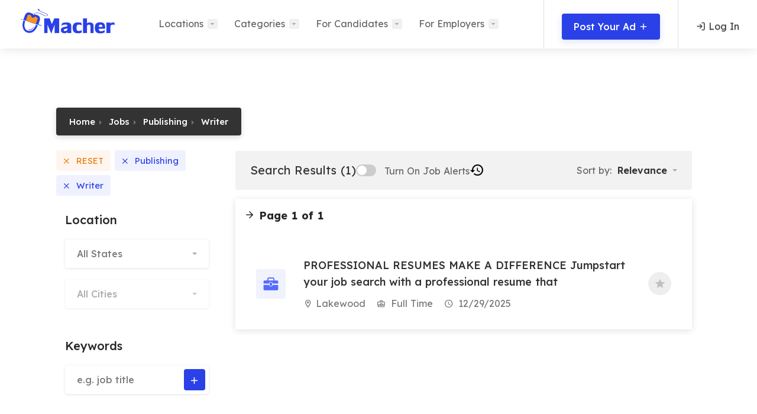

--- FILE ---
content_type: text/html; charset=utf-8
request_url: https://macherusa.com/publishing/writer
body_size: 9302
content:
<!doctype html>
<html data-n-head-ssr>
  <head >
    <title>Jewish Writer Jobs on Macher</title><meta data-n-head="ssr" charset="utf-8"><meta data-n-head="ssr" name="viewport" content="width=device-width, initial-scale=1"><meta data-n-head="ssr" data-hid="description" name="description" content="Search here for thousands of  jewish jobs - Writer and more on Macher, the largest jewish jobs website"><meta data-n-head="ssr" vmid="og:title" property="og:title" content="Writer Jobs"><meta data-n-head="ssr" vmid="og:description" property="og:description" content="Writer Jobs"><meta data-n-head="ssr" vmid="og:url" property="og:url" content="https://macherusa.com/publishing/writer"><meta data-n-head="ssr" vmid="og:site_name" property="og:site_name" content="Macher"><meta data-n-head="ssr" vmid="twitter:card" name="twitter:card" content="Jewish Writer Jobs on Macher"><meta data-n-head="ssr" vmid="twitter:site" name="twitter:site" content="@FrumJewishJobs"><meta data-n-head="ssr" vmid="twitter:creator" name="twitter:creator" content="@FrumJewishJobs"><meta data-n-head="ssr" itemprop="name" content="Jewish Writer Jobs on Macher"><meta data-n-head="ssr" itemprop="description" content="Search here for thousands of  jewish jobs - Writer and more on Macher, the largest jewish jobs website"><base href="/"><link data-n-head="ssr" rel="stylesheet" href="/css/style.css"><link data-n-head="ssr" rel="stylesheet" href="/css/colors/blue.css"><link data-n-head="ssr" rel="stylesheet" href="/css/modal.css"><link data-n-head="ssr" rel="stylesheet" href="/sass/global.scss"><link data-n-head="ssr" rel="stylesheet" href="/css/bootstrap-fs-modal.css"><link data-n-head="ssr" rel="icon" type="image/x-icon" href="/favicon.ico"><link data-n-head="ssr" rel="canonical" href="https://macherusa.com/publishing/writer"><script data-n-head="ssr" src="/js/jquery-3.3.1.min.js" defer></script><script data-n-head="ssr" src="/js/jquery-migrate-3.0.0.min.js" defer></script><script data-n-head="ssr" src="/js/mmenu.min.js" defer></script><script data-n-head="ssr" src="/js/tippy.all.min.js" defer></script><script data-n-head="ssr" src="/js/simplebar.min.js" defer></script><script data-n-head="ssr" src="/js/slick.min.js" defer></script><script data-n-head="ssr" src="/js/custom.1.js" defer></script><script data-n-head="ssr" src="/js/util.js" defer></script><script data-n-head="ssr" src="/js/modal.js" defer></script><link rel="preload" href="/_nuxt/bc91228.js" as="script"><link rel="preload" href="/_nuxt/0bf2070.js" as="script"><link rel="preload" href="/_nuxt/css/285c907.css" as="style"><link rel="preload" href="/_nuxt/e21b4fe.js" as="script"><link rel="preload" href="/_nuxt/css/cc96d8b.css" as="style"><link rel="preload" href="/_nuxt/af039d6.js" as="script"><link rel="preload" href="/_nuxt/649d4a7.js" as="script"><link rel="preload" href="/_nuxt/e65699f.js" as="script"><link rel="preload" href="/_nuxt/css/916b10c.css" as="style"><link rel="preload" href="/_nuxt/7d0bbb4.js" as="script"><link rel="preload" href="/_nuxt/css/a4cdd11.css" as="style"><link rel="preload" href="/_nuxt/92a787b.js" as="script"><link rel="preload" href="/_nuxt/css/82889b6.css" as="style"><link rel="preload" href="/_nuxt/b99f23d.js" as="script"><link rel="stylesheet" href="/_nuxt/css/285c907.css"><link rel="stylesheet" href="/_nuxt/css/cc96d8b.css"><link rel="stylesheet" href="/_nuxt/css/916b10c.css"><link rel="stylesheet" href="/_nuxt/css/a4cdd11.css"><link rel="stylesheet" href="/_nuxt/css/82889b6.css">
  </head>
  <body >
    <div data-server-rendered="true" id="__nuxt"><!----><div id="__layout"><div><search></search> <div id="wrapper"><header id="header-container" class="fullwidth not-sticky" data-v-3a5ec8b2><div id="header" data-v-3a5ec8b2><div class="container" data-v-3a5ec8b2><div class="left-side" data-v-3a5ec8b2><div id="logo" data-v-3a5ec8b2><a href="/" class="nuxt-link-active" data-v-3a5ec8b2><img src="/images/logo/logo-blue.png" alt="" data-v-3a5ec8b2></a></div> <nav id="navigation" data-v-3a5ec8b2><ul id="responsive" data-v-3a5ec8b2><li data-v-3a5ec8b2><a href="/all">Locations</a> <ul class="dropdown-nav" data-v-3a5ec8b2><li data-v-3a5ec8b2><a href="/all">All Locations</a> </li><li data-v-3a5ec8b2><a href="/all?type=remote">Remote</a> </li><li data-v-3a5ec8b2><a href="/all?location=Brooklyn,NY">Brooklyn</a> </li><li data-v-3a5ec8b2><a href="/all?location=Lakewood,NJ">Lakewood</a> </li><li data-v-3a5ec8b2><a href="/all?location=Monsey,NY">Monsey</a> </li><li data-v-3a5ec8b2><a href="/all?location=Five-Towns,NY">Five Towns</a> </li><li data-v-3a5ec8b2><a href="/all?location=Baltimore,MD">Baltimore</a> </li><li data-v-3a5ec8b2><a href="/all?location=Miami,FL">Miami</a> </li><li data-v-3a5ec8b2><a href="/all?location=Queens,NY">Queens</a> </li><li data-v-3a5ec8b2><a href="/all?location=Manhattan,NY">Manhattan</a> </li></ul></li><li data-v-3a5ec8b2><a href="/all">Categories</a> <ul class="dropdown-nav" data-v-3a5ec8b2><li data-v-3a5ec8b2><a href="/all">All Jobs</a> </li><li data-v-3a5ec8b2><a href="/office-work">Office Work</a> </li><li data-v-3a5ec8b2><a href="/accounting-and-finance">Accounting / Finance</a> </li><li data-v-3a5ec8b2><a href="/medical-health">Medical / Health</a> </li><li data-v-3a5ec8b2><a href="/sales">Sales</a> </li><li data-v-3a5ec8b2><a href="/human-resources">Human Resources</a> </li><li data-v-3a5ec8b2><a href="/real-estate">Real Estate</a> </li><li data-v-3a5ec8b2><a href="/direct-care">Direct Care</a> </li></ul></li><li data-v-3a5ec8b2><a href="/dashboard/me">For Candidates</a> <ul class="dropdown-nav" data-v-3a5ec8b2><li data-v-3a5ec8b2><a href="/dashboard/alerts">New! Job Alerts</a> </li><li data-v-3a5ec8b2><a href="/dashboard/me?resume=upload">Upload Your Resume</a> </li><li data-v-3a5ec8b2><a href="/resume-pricing">Resume Rewriting</a> </li><li data-v-3a5ec8b2><a href="/dashboard/favourites">Favorites Jobs</a> </li><li data-v-3a5ec8b2><a href="/dashboard/applied-jobs">Applied Jobs</a> </li></ul></li><li data-v-3a5ec8b2><a href="/pricing">For Employers</a> <ul class="dropdown-nav" data-v-3a5ec8b2><li data-v-3a5ec8b2><a href="/pricing">Post Your Position</a> </li><li data-v-3a5ec8b2><a href="/dashboard/manage-candidate">Manage Candidates</a> </li></ul></li></ul></nav> <div class="clearfix" data-v-3a5ec8b2></div></div> <div class="right-side" data-v-3a5ec8b2><div class="header-widget hide-on-mobile" data-v-3a5ec8b2><div class="header-notifications" data-v-6057fc57 data-v-3a5ec8b2><div class="header-notifications-trigger" data-v-6057fc57><a href="/pricing" rel="nofollow" data-v-6057fc57><button class="button ripple-effect" data-v-3a5ec8b2>
                                Post Your Ad
                                <svg xmlns="http://www.w3.org/2000/svg" width="1em" height="1em" viewBox="0 0 24 24" class="icon" data-v-3a5ec8b2><path fill="none" stroke="currentColor" stroke-linecap="round" stroke-linejoin="round" stroke-width="2" d="M12 5v14m-7-7h14"></path></svg></button></a></div> </div></div> <div class="header-widget" data-v-3a5ec8b2><div class="header-notifications" data-v-6057fc57 data-v-3a5ec8b2><div class="header-notifications-trigger" data-v-6057fc57><a href="/login?redirect=%2Fpublishing%2Fwriter" rel="nofollow" data-v-6057fc57><div data-v-3a5ec8b2><svg xmlns="http://www.w3.org/2000/svg" width="1em" height="1em" viewBox="0 0 24 24" class="icon" data-v-3a5ec8b2><path fill="none" stroke="currentColor" stroke-linecap="round" stroke-linejoin="round" stroke-width="2" d="M15 3h4a2 2 0 012 2v14a2 2 0 01-2 2h-4m-5-4l5-5-5-5m5 5H3"></path></svg>
                                Log In
                            </div></a></div> </div></div> <span class="mmenu-trigger" data-v-3a5ec8b2><button type="button" class="hamburger hamburger--collapse" data-v-3a5ec8b2><span class="hamburger-box" data-v-3a5ec8b2><span class="hamburger-inner" data-v-3a5ec8b2></span></span></button></span></div></div></div></header> <div class="clearfix"></div> <div><div class="main-jobs"><div class="margin-top-30"></div> <div class="margin-top-100 container" data-v-375df4bc><div class="row margin-bottom-25" data-v-375df4bc><div class="col-lg-12" data-v-375df4bc><nav id="breadcrumbs" class="dark" data-v-375df4bc><ul><li><a href="/" class="nuxt-link-active">Home</a></li><li><a href="/all">Jobs</a></li><li><a href="/publishing" class="nuxt-link-active">Publishing</a></li><li><a href="/publishing/writer" aria-current="page" class="nuxt-link-exact-active nuxt-link-active">Writer</a></li></ul></nav></div></div> <div class="row" data-v-375df4bc><div class="col-xl-3 col-lg-4" data-v-375df4bc><div class="sidebar-container" data-v-375df4bc><div class="row"><!----> <div class="clearfix"></div></div> <div class="sidebar-widget"><h3>Location</h3> <select data-selected-text-format="count" data-size="7" title="All States" id="stateId" class="selectpicker"><option value="29">
        New Jersey (1)
        <a href="/publishing/writer?location=NJ" class="selectlink">New Jersey (1)</a></option><option value="31">
        New York (1)
        <a href="/publishing/writer?location=NY" class="selectlink">New York (1)</a></option></select> <select disabled="disabled" data-selected-text-format="count" data-size="7" title="All Cities" multiple="multiple" id="cityId" class="selectpicker margin-top-20"><option>
         ()
        <a href="/publishing/writer?location=undefined" class="selectlink"> ()</a></option></select></div> <div class="sidebar-widget"><h3>Keywords</h3> <div class="keywords-container"><div class="keyword-input-container"><input type="text" placeholder="e.g. job title" value="" class="keyword-input"> <button class="keyword-input-button ripple-effect"><i id="freeText" class="icon-material-outline-add"></i></button></div> <div class="keywords-list" style="height: auto"></div> <div class="clearfix"></div></div></div> <div class="sidebar-widget"><h3>Category</h3> <select data-selected-text-format="count" data-size="7" title="All Categories" id="mainCategoryId" class="selectpicker"><option value="3">
        Accounting and Finance (83)
        <a href="/accounting-and-finance" class="selectlink">Accounting and Finance (83)</a></option><option value="19">
        Administration (70)
        <a href="/administration" class="selectlink">Administration (70)</a></option><option value="6">
        Advertising, Marketing and Public Relations (28)
        <a href="/advertising,-marketing-and-public-relations" class="selectlink">Advertising, Marketing and Public Relations (28)</a></option><option value="10">
        Architecture and Interior Design (7)
        <a href="/architecture-and-interior-design" class="selectlink">Architecture and Interior Design (7)</a></option><option value="39">
        Babysitting (12)
        <a href="/babysitting" class="selectlink">Babysitting (12)</a></option><option value="41">
        Beauty and Fashion (1)
        <a href="/beauty-and-fashion" class="selectlink">Beauty and Fashion (1)</a></option><option value="28">
        Business / Finance (14)
        <a href="/business-finance" class="selectlink">Business / Finance (14)</a></option><option value="23">
        Cleaning and Domestic (9)
        <a href="/cleaning-and-domestic" class="selectlink">Cleaning and Domestic (9)</a></option><option value="21">
        Construction / Manufacturing (50)
        <a href="/construction-manufacturing" class="selectlink">Construction / Manufacturing (50)</a></option><option value="40">
        Direct Care (37)
        <a href="/direct-care" class="selectlink">Direct Care (37)</a></option><option value="14">
        Education / Training (196)
        <a href="/education-training" class="selectlink">Education / Training (196)</a></option><option value="9">
        Engineering (3)
        <a href="/engineering" class="selectlink">Engineering (3)</a></option><option value="25">
        Food Service (14)
        <a href="/food-service" class="selectlink">Food Service (14)</a></option><option value="4">
        Fundraising (5)
        <a href="/fundraising" class="selectlink">Fundraising (5)</a></option><option value="22">
        General (105)
        <a href="/general" class="selectlink">General (105)</a></option><option value="7">
        Graphic Design / Multimedia (10)
        <a href="/graphic-design-multimedia" class="selectlink">Graphic Design / Multimedia (10)</a></option><option value="1">
        High Tech (32)
        <a href="/high-tech" class="selectlink">High Tech (32)</a></option><option value="15">
        Human Resources (78)
        <a href="/human-resources" class="selectlink">Human Resources (78)</a></option><option value="17">
        Insurance (42)
        <a href="/insurance" class="selectlink">Insurance (42)</a></option><option value="5">
        Jewish (6)
        <a href="/jewish" class="selectlink">Jewish (6)</a></option><option value="42">
        Job Seek (1)
        <a href="/job-seek" class="selectlink">Job Seek (1)</a></option><option value="38">
        Legal (11)
        <a href="/legal" class="selectlink">Legal (11)</a></option><option value="36">
        Media (4)
        <a href="/media" class="selectlink">Media (4)</a></option><option value="12">
        Medical / Health (95)
        <a href="/medical-health" class="selectlink">Medical / Health (95)</a></option><option value="16">
        Office Work (204)
        <a href="/office-work" class="selectlink">Office Work (204)</a></option><option selected="selected" value="24">
        Publishing (2)
        <a href="/publishing" class="selectlink nuxt-link-active">Publishing (2)</a></option><option value="37">
        Real Estate (15)
        <a href="/real-estate" class="selectlink">Real Estate (15)</a></option><option value="18">
        Retail / Wholesale (37)
        <a href="/retail-wholesale" class="selectlink">Retail / Wholesale (37)</a></option><option value="34">
        Sales (90)
        <a href="/sales" class="selectlink">Sales (90)</a></option><option value="1043">
        Summer Jobs (12)
        <a href="/summer-jobs" class="selectlink">Summer Jobs (12)</a></option><option value="30">
        Web / Internet (6)
        <a href="/web-internet" class="selectlink">Web / Internet (6)</a></option></select> <select data-selected-text-format="count" data-size="7" title="All Sub Categories" multiple="multiple" id="categoryId" class="selectpicker margin-top-20"><option value="258">
        Author (1)
        <a href="/publishing/author" class="selectlink">Author (1)</a></option><option value="732">
        Writer (1)
        <a href="/publishing/writer" aria-current="page" class="selectlink nuxt-link-exact-active nuxt-link-active">Writer (1)</a></option></select></div> <div class="sidebar-widget"><h3>Job Type</h3> <div class="switches-list"><div class="switch-container"><label class="switch"><input type="checkbox" id="fromHome" checked="checked"> <span class="switch-button"></span>Remote
        </label></div> <div class="switch-container"><label class="switch"><input type="checkbox" id="hybrid" checked="checked"> <span class="switch-button"></span>Hybrid
        </label></div> <div class="switch-container"><label class="switch"><input type="checkbox" id="fullTime" checked="checked"> <span class="switch-button"></span> Full Time
        </label></div> <div class="switch-container"><label class="switch"><input type="checkbox" id="partTime" checked="checked"> <span class="switch-button"></span> Part Time
        </label></div> <div class="switch-container"><label class="switch"><input type="checkbox" id="temporary" checked="checked"> <span class="switch-button"></span> Temporary
        </label></div> <div class="switch-container"><label class="switch"><input type="checkbox" id="freelance" checked="checked"> <span class="switch-button"></span>
          Freelance
        </label></div></div></div></div></div> <div class="col-xl-9 col-lg-8 content-left-offset" data-v-375df4bc><div class="col-lg-12" data-v-375df4bc><!----></div> <!----> <div class="notify-box" data-v-375df4bc><span class="page-title" data-v-375df4bc><span data-v-375df4bc>Search</span> Results (1)</span> <div class="switch-container" data-v-375df4bc><label class="switch" data-v-375df4bc><input type="checkbox" data-v-375df4bc> <span class="switch-button" data-v-375df4bc></span> <span class="switch-text" data-v-375df4bc>Turn On Job Alerts</span></label></div> <div data-v-375df4bc><i class="icon-material-outline-history clickable-icon history-icon" data-v-375df4bc></i> <!----></div> <div class="sort-by" data-v-375df4bc><span data-v-375df4bc>Sort by:</span> <select class="selectpicker hide-tick" data-v-375df4bc><option value="1" data-v-375df4bc>
              Relevance
            </option><option value="2" data-v-375df4bc>
              Newest
            </option><option value="3" data-v-375df4bc>
              Oldest
            </option></select></div></div> <div data-v-375df4bc><div class="listings-container compact-list-layout margin-top-15 margin-bottom-35"><!----> <!----> <div class="job-listing-container"><h4 class="page-number"><span class="icon-feather-arrow-right"></span>
        Page 1 of 1
      </h4> <!----> <!----> <div><a href="/publishing/writer/item/280317" class="job-listing"><div class="job-listing-details"><div class="job-listing-company-logo"><img src="/images/company-logo-05.png" width="50"></div> <div class="job-listing-description"><h3 class="job-listing-title">PROFESSIONAL RESUMES MAKE A DIFFERENCE Jumpstart your job search with a professional resume that</h3> <div class="job-listing-footer"><ul><li><i class="icon-material-outline-location-on"></i>
              Lakewood
            </li> <li><i class="icon-material-outline-business-center"></i> <span>Full Time</span> <!----> <!----></li> <li><i class="icon-material-outline-access-time"></i>
              12/29/2025
            </li></ul></div></div> <span class="bookmark-icon"></span></div></a> <!----></div></div></div> <div class="sentinel"></div></div></div></div> <!----></div></div></div> <div id="footer" data-v-5ee6ec3f><div class="footer-top-section" data-v-5ee6ec3f><div class="container" data-v-5ee6ec3f><div class="row" data-v-5ee6ec3f><div class="col-xl-12" data-v-5ee6ec3f><div class="footer-rows-container" data-v-5ee6ec3f><div class="footer-rows-left" data-v-5ee6ec3f><div class="footer-row" data-v-5ee6ec3f><div class="footer-row-inner footer-logo" data-v-5ee6ec3f><img alt src="/images/logo/logo-white.png" data-v-5ee6ec3f></div></div></div> <div class="footer-rows-right" data-v-5ee6ec3f><div class="footer-row" data-v-5ee6ec3f><div class="footer-row-inner" data-v-5ee6ec3f><ul class="footer-social-links" data-v-5ee6ec3f><li data-v-5ee6ec3f><a href="https://www.facebook.com/themacher" title="Facebook" data-v-5ee6ec3f><span aria-hidden="true" role="img" class="material-design-icon facebook-icon" data-v-5ee6ec3f><svg fill="currentColor" width="24" height="24" viewBox="0 0 24 24" class="material-design-icon__svg"><path d="M12 2.04C6.5 2.04 2 6.53 2 12.06C2 17.06 5.66 21.21 10.44 21.96V14.96H7.9V12.06H10.44V9.85C10.44 7.34 11.93 5.96 14.22 5.96C15.31 5.96 16.45 6.15 16.45 6.15V8.62H15.19C13.95 8.62 13.56 9.39 13.56 10.18V12.06H16.34L15.89 14.96H13.56V21.96A10 10 0 0 0 22 12.06C22 6.53 17.5 2.04 12 2.04Z"><!----></path></svg></span></a></li><li data-v-5ee6ec3f><a href="https://twitter.com/FrumJewishJobs" title="Twitter" data-v-5ee6ec3f><span aria-hidden="true" role="img" class="material-design-icon twitter-icon" data-v-5ee6ec3f><svg fill="currentColor" width="24" height="24" viewBox="0 0 24 24" class="material-design-icon__svg"><path d="M22.46,6C21.69,6.35 20.86,6.58 20,6.69C20.88,6.16 21.56,5.32 21.88,4.31C21.05,4.81 20.13,5.16 19.16,5.36C18.37,4.5 17.26,4 16,4C13.65,4 11.73,5.92 11.73,8.29C11.73,8.63 11.77,8.96 11.84,9.27C8.28,9.09 5.11,7.38 3,4.79C2.63,5.42 2.42,6.16 2.42,6.94C2.42,8.43 3.17,9.75 4.33,10.5C3.62,10.5 2.96,10.3 2.38,10C2.38,10 2.38,10 2.38,10.03C2.38,12.11 3.86,13.85 5.82,14.24C5.46,14.34 5.08,14.39 4.69,14.39C4.42,14.39 4.15,14.36 3.89,14.31C4.43,16 6,17.26 7.89,17.29C6.43,18.45 4.58,19.13 2.56,19.13C2.22,19.13 1.88,19.11 1.54,19.07C3.44,20.29 5.7,21 8.12,21C16,21 20.33,14.46 20.33,8.79C20.33,8.6 20.33,8.42 20.32,8.23C21.16,7.63 21.88,6.87 22.46,6Z"><!----></path></svg></span></a></li><li data-v-5ee6ec3f><a href="https://www.instagram.com/themacherusa/" title="Instagram" data-v-5ee6ec3f><span aria-hidden="true" role="img" class="material-design-icon instagram-icon" data-v-5ee6ec3f><svg fill="currentColor" width="24" height="24" viewBox="0 0 24 24" class="material-design-icon__svg"><path d="M7.8,2H16.2C19.4,2 22,4.6 22,7.8V16.2A5.8,5.8 0 0,1 16.2,22H7.8C4.6,22 2,19.4 2,16.2V7.8A5.8,5.8 0 0,1 7.8,2M7.6,4A3.6,3.6 0 0,0 4,7.6V16.4C4,18.39 5.61,20 7.6,20H16.4A3.6,3.6 0 0,0 20,16.4V7.6C20,5.61 18.39,4 16.4,4H7.6M17.25,5.5A1.25,1.25 0 0,1 18.5,6.75A1.25,1.25 0 0,1 17.25,8A1.25,1.25 0 0,1 16,6.75A1.25,1.25 0 0,1 17.25,5.5M12,7A5,5 0 0,1 17,12A5,5 0 0,1 12,17A5,5 0 0,1 7,12A5,5 0 0,1 12,7M12,9A3,3 0 0,0 9,12A3,3 0 0,0 12,15A3,3 0 0,0 15,12A3,3 0 0,0 12,9Z"><!----></path></svg></span></a></li><li data-v-5ee6ec3f><a href="https://www.linkedin.com/company/macher-usa" title="Linkedin" data-v-5ee6ec3f><span aria-hidden="true" role="img" class="material-design-icon linkedin-icon" data-v-5ee6ec3f><svg fill="currentColor" width="24" height="24" viewBox="0 0 24 24" class="material-design-icon__svg"><path d="M19 3A2 2 0 0 1 21 5V19A2 2 0 0 1 19 21H5A2 2 0 0 1 3 19V5A2 2 0 0 1 5 3H19M18.5 18.5V13.2A3.26 3.26 0 0 0 15.24 9.94C14.39 9.94 13.4 10.46 12.92 11.24V10.13H10.13V18.5H12.92V13.57C12.92 12.8 13.54 12.17 14.31 12.17A1.4 1.4 0 0 1 15.71 13.57V18.5H18.5M6.88 8.56A1.68 1.68 0 0 0 8.56 6.88C8.56 5.95 7.81 5.19 6.88 5.19A1.69 1.69 0 0 0 5.19 6.88C5.19 7.81 5.95 8.56 6.88 8.56M8.27 18.5V10.13H5.5V18.5H8.27Z"><!----></path></svg></span></a></li></ul> <div class="clearfix" data-v-5ee6ec3f></div></div></div></div></div></div></div></div></div> <div class="footer-middle-section" data-v-5ee6ec3f><div class="container" data-v-5ee6ec3f><div class="row" data-v-5ee6ec3f><div to="For Candidates" class="col-xl-2 col-lg-2 col-md-3" data-v-577e9c26 data-v-5ee6ec3f><div class="footer-links" data-v-577e9c26><h3 data-v-577e9c26>For Candidates</h3> <ul data-v-577e9c26><li data-v-577e9c26><a href="/all" data-v-577e9c26><span data-v-577e9c26>Browse Jobs</span></a></li><li data-v-577e9c26><a href="/dashboard/favourites" data-v-577e9c26><span data-v-577e9c26>Favorites</span></a></li><li data-v-577e9c26><a href="/dashboard/me?resume=upload" data-v-577e9c26><span data-v-577e9c26>Add Resume</span></a></li><li data-v-577e9c26><a href="/resume-pricing" data-v-577e9c26><span data-v-577e9c26>Rewrite Resume</span></a></li><li data-v-577e9c26><a href="/dashboard/alerts" data-v-577e9c26><span data-v-577e9c26>Job Alerts</span></a></li></ul></div></div><div to="For Employers" class="col-xl-2 col-lg-2 col-md-3" data-v-577e9c26 data-v-5ee6ec3f><div class="footer-links" data-v-577e9c26><h3 data-v-577e9c26>For Employers</h3> <ul data-v-577e9c26><li data-v-577e9c26><a href="/pricing" data-v-577e9c26><span data-v-577e9c26>Post a Job</span></a></li><li data-v-577e9c26><a href="/pricing" data-v-577e9c26><span data-v-577e9c26>Plans &amp; Pricing</span></a></li></ul></div></div><div to="Helpful Links" class="col-xl-2 col-lg-2 col-md-3" data-v-577e9c26 data-v-5ee6ec3f><div class="footer-links" data-v-577e9c26><h3 data-v-577e9c26>Helpful Links</h3> <ul data-v-577e9c26><li data-v-577e9c26><a href="/about" data-v-577e9c26><span data-v-577e9c26>About</span></a></li><li data-v-577e9c26><a href="/contact" data-v-577e9c26><span data-v-577e9c26>Contact</span></a></li><li data-v-577e9c26><a href="/privacy" data-v-577e9c26><span data-v-577e9c26>Privacy Policy</span></a></li><li data-v-577e9c26><a href="/terms" data-v-577e9c26><span data-v-577e9c26>Terms of Use</span></a></li><li data-v-577e9c26><a href="/faq" data-v-577e9c26><span data-v-577e9c26>FAQ</span></a></li></ul></div></div><div to="Account" class="col-xl-2 col-lg-2 col-md-3" data-v-577e9c26 data-v-5ee6ec3f><div class="footer-links" data-v-577e9c26><h3 data-v-577e9c26>Account</h3> <ul data-v-577e9c26><li data-v-577e9c26><a href="/login" data-v-577e9c26><span data-v-577e9c26>Log in</span></a></li><li data-v-577e9c26><a href="/dashboard" data-v-577e9c26><span data-v-577e9c26>Account</span></a></li></ul></div></div> <div class="col-xl-4 col-lg-4 col-md-12" data-v-5ee6ec3f><h3 data-v-5ee6ec3f><span aria-hidden="true" role="img" class="material-design-icon email-outline-icon icon" data-v-5ee6ec3f><svg fill="currentColor" width="24" height="24" viewBox="0 0 24 24" class="material-design-icon__svg"><path d="M22 6C22 4.9 21.1 4 20 4H4C2.9 4 2 4.9 2 6V18C2 19.1 2.9 20 4 20H20C21.1 20 22 19.1 22 18V6M20 6L12 11L4 6H20M20 18H4V8L12 13L20 8V18Z"><!----></path></svg></span> Sign Up For a Newsletter
                    </h3> <p data-v-5ee6ec3f>
                        Weekly breaking news, analysis and cutting edge advices on job
                        searching.
                    </p> <form data-v-5ee6ec3f><div class="newsletter" data-v-5ee6ec3f><input name="email" type="email" placeholder="Enter your email address" value="" data-v-5ee6ec3f> <button data-v-5ee6ec3f><i data-v-5ee6ec3f><span aria-hidden="true" role="img" class="material-design-icon arrow-right-icon icon-arrow" data-v-5ee6ec3f><svg fill="currentColor" width="24" height="24" viewBox="0 0 24 24" class="material-design-icon__svg"><path d="M4,11V13H16L10.5,18.5L11.92,19.92L19.84,12L11.92,4.08L10.5,5.5L16,11H4Z"><!----></path></svg></span></i></button></div></form></div></div></div></div> <div class="footer-bottom-section" data-v-5ee6ec3f><div class="container" data-v-5ee6ec3f><div class="row" data-v-5ee6ec3f><div class="col-xl-12" data-v-5ee6ec3f>
                    © 2024
                    <strong data-v-5ee6ec3f>Macher Jobs</strong>. All Rights Reserved.
                </div></div></div></div></div></div></div></div></div><script>window.__NUXT__=(function(a,b,c,d,e,f,g,h,i,j,k,l,m,n,o,p,q,r,s,t,u,v,w,x,y,z,A,B,C,D,E,F,G,H,I,J,K,L,M,N,O,P,Q,R,S,T){return {layout:"default",data:[{}],fetch:{},error:f,state:{isMobile:a,user:[],resumeFileToApply:b,base:{isHomePageListingsLoaded:a,featuredJobs:[],counters:[],popularCategories:[],topLocations:[],socialMediaList:[{title:o,icon:o,link:"https:\u002F\u002Fwww.facebook.com\u002Fthemacher"},{title:p,icon:p,link:"https:\u002F\u002Ftwitter.com\u002FFrumJewishJobs"},{title:q,icon:q,link:"https:\u002F\u002Fwww.instagram.com\u002Fthemacherusa\u002F"},{title:r,icon:r,link:"https:\u002F\u002Fwww.linkedin.com\u002Fcompany\u002Fmacher-usa"}],pageList:[{title:"For Candidates",linkList:[{name:"Browse Jobs",to:s},{name:"Favorites",to:"\u002Fdashboard\u002Ffavourites"},{name:"Add Resume",to:"\u002Fdashboard\u002Fme?resume=upload"},{name:"Rewrite Resume",to:"\u002Fresume-pricing"},{name:"Job Alerts",to:"\u002Fdashboard\u002Falerts"}]},{title:"For Employers",linkList:[{name:"Post a Job",to:t},{name:"Plans & Pricing",to:t}]},{title:"Helpful Links",linkList:[{name:"About",to:"\u002Fabout"},{name:"Contact",to:"\u002Fcontact"},{name:"Privacy Policy",to:"\u002Fprivacy"},{name:"Terms of Use",to:"\u002Fterms"},{name:"FAQ",to:"\u002Ffaq"}]},{title:u,linkList:[{name:"Log in",to:"\u002Flogin"},{name:u,to:"\u002Fdashboard"}]}]},checkout:{selectedPackage:f},jobs:{jobs:[{id:280317,title:"PROFESSIONAL RESUMES MAKE A DIFFERENCE Jumpstart your job search with a professional resume that",description:"PROFESSIONAL\u003CBR \u002F\u003ERESUMES MAKE A\u003CBR \u002F\u003EDIFFERENCE\u003CBR \u002F\u003EJumpstart your job search with\u003CBR \u002F\u003Ea professional resume that\u003CBR \u002F\u003Ewill work. Experienced writer,\u003CBR \u002F\u003Egreat rates. \u003CBR \u002F\u003EC\u002FT 732-228-1425\u003CBR \u002F\u003Exxxxx",userId:d,date:v,categoryId:j,categoryName:g,mainCategoryName:h,experience:[c,c],mainCategoryId:i,stateId:w,stateName:x,cityId:766,cityName:"Lakewood",type:b,link:e,partTime:a,fullTime:c,hybrid:a,fromHome:a,minSalary:f,maxSalary:f,temporary:a,internship:a,freelance:a,lng:-74.2097,lat:40.08213,logo:f,anonymous:a,email:"rosegoldcopy@gmail.com",additionalEmail:f,userName:"robot",companyName:f,autoAd:c,startDate:v,phone:"7322281425"},{id:280921,title:"Authorization Specialist",description:"\u003Cp\u003E\u003Cstrong\u003EJob Title: Authorization Specialist\u003C\u002Fstrong\u003E\u003C\u002Fp\u003E\u003Cp\u003E \u003Cstrong\u003ECompany:\u003C\u002Fstrong\u003E LBAPS\u003C\u002Fp\u003E\u003Cp\u003E \u003Cstrong\u003ELocation: Brooklyn\u003C\u002Fstrong\u003E\u003C\u002Fp\u003E\u003Cp\u003E \u003Cstrong\u003EEmployment Type:\u003C\u002Fstrong\u003E Full-Time\u003C\u002Fp\u003E\u003Ch3\u003E\u003Cstrong\u003EAbout Us\u003C\u002Fstrong\u003E\u003C\u002Fh3\u003E\u003Cp\u003ELBAPS is a nationwide provider of Applied Behavior Analysis (ABA) therapy services dedicated to supporting children and families affected by autism and developmental delays. Our mission is to deliver high-quality, compassionate care that empowers each child to grow, succeed, and reach their fullest potential.\u003C\u002Fp\u003E\u003Cp\u003EWe are expanding our team and seeking a detail-oriented, organized, and experienced \u003Cstrong\u003EAuthorization Specialist\u003C\u002Fstrong\u003E to support our growing network of clinicians and families.\u003C\u002Fp\u003E\u003Ch3\u003E\u003Cstrong\u003EPosition Summary\u003C\u002Fstrong\u003E\u003C\u002Fh3\u003E\u003Cp\u003EThe Authorization Specialist plays a vital role in ensuring clients receive timely and uninterrupted services. This position is responsible for managing insurance authorizations, verifying benefits, and maintaining compliance with payer requirements. The ideal candidate is proactive, efficient, and committed to delivering exceptional administrative support in a fast-paced healthcare setting.\u003C\u002Fp\u003E\u003Ch3\u003E\u003Cstrong\u003EKey Responsibilities\u003C\u002Fstrong\u003E\u003C\u002Fh3\u003E\u003Cul\u003E\u003Cli\u003EVerify insurance eligibility and benefits for new and existing clients\u003C\u002Fli\u003E\u003Cli\u003EObtain, track, and renew authorizations for ABA therapy and related services\u003C\u002Fli\u003E\u003Cli\u003ECommunicate with insurance payers to resolve discrepancies or authorization issues\u003C\u002Fli\u003E\u003Cli\u003EMaintain accurate documentation and records in company systems\u003C\u002Fli\u003E\u003Cli\u003ECollaborate with billing, intake, and clinical teams to support smooth onboarding and service continuity\u003C\u002Fli\u003E\u003Cli\u003EStay updated on insurance policies, payer guidelines, and authorization procedures\u003C\u002Fli\u003E\u003Cli\u003EProvide excellent customer service to families, clinicians, and staff\u003C\u002Fli\u003E\u003C\u002Ful\u003E\u003Ch3\u003E\u003Cstrong\u003EQualifications\u003C\u002Fstrong\u003E\u003C\u002Fh3\u003E\u003Cp\u003E\u003Cstrong\u003ERequired:\u003C\u002Fstrong\u003E\u003C\u002Fp\u003E\u003Cul\u003E\u003Cli\u003EHigh school diploma or equivalent\u003C\u002Fli\u003E\u003Cli\u003E1–2 years of experience with insurance authorizations (ABA, behavioral health, or medical billing strongly preferred)\u003C\u002Fli\u003E\u003Cli\u003EStrong understanding of insurance verification and prior authorization processes\u003C\u002Fli\u003E\u003Cli\u003EExcellent attention to detail and organizational skills\u003C\u002Fli\u003E\u003Cli\u003EStrong written and verbal communication abilities\u003C\u002Fli\u003E\u003Cli\u003EProficiency with Microsoft Office Suite; experience with EHR or billing software preferred\u003C\u002Fli\u003E\u003C\u002Ful\u003E\u003Cp\u003E\u003Cbr\u003E\u003C\u002Fp\u003E",userId:54919,date:"2026-01-16T03:58:31.803Z",categoryId:y,categoryName:z,mainCategoryName:h,experience:[c,c],mainCategoryId:i,stateId:A,stateName:B,cityId:760,cityName:"Brooklyn",type:C,link:e,partTime:a,fullTime:c,hybrid:a,fromHome:a,minSalary:26,maxSalary:D,temporary:a,internship:a,freelance:a,lng:-73.94416,lat:40.67818,logo:"54919.png",anonymous:a,email:"resumes@lbaps.com",additionalEmail:f,userName:"LBAPS ",companyName:"LBAPS",autoAd:c,startDate:"2026-01-06T10:58:58.610Z",phone:e}],favouriteJobs:[],appliedJobs:[],singleJob:{},isJobsListingsLoaded:c,isSingeJobLoaded:a,filter:{stateId:b,cityId:E,mainCategoryId:i,categoryId:[j],freelance:b,partTime:b,fullTime:b,hybrid:b,internship:b,temporary:b,fromHome:b,freeText:e,sortBy:{value:"type",direction:"desc"}},filterDefault:{stateId:b,cityId:E,mainCategoryId:b,categoryId:[],freelance:b,partTime:b,fullTime:b,hybrid:b,internship:b,temporary:b,fromHome:b,freeText:e},filterDefinition:[{name:"mainCategoryId",multiple:a,server:c,resetSubCategory:c,subCategory:F},{name:F,multiple:c,server:a,resetSubCategory:a,subCategory:e},{name:"stateId",multiple:a,server:c,resetSubCategory:c,subCategory:G},{name:G,multiple:c,server:a,resetSubCategory:a,subCategory:e},{name:"freelance",multiple:a,server:a,resetSubCategory:a,subCategory:e},{name:"partTime",multiple:a,server:a,resetSubCategory:a,subCategory:e},{name:"fullTime",multiple:a,server:a,resetSubCategory:a,subCategory:e},{name:"hybrid",multiple:a,server:a,resetSubCategory:a,subCategory:e},{name:"internship",multiple:a,server:a,resetSubCategory:a,subCategory:e},{name:"temporary",multiple:a,server:a,resetSubCategory:a,subCategory:e},{name:"fromHome",multiple:a,server:a,resetSubCategory:a,subCategory:e},{name:"freeText",multiple:a,server:c,resetSubCategory:a,subCategory:e}],stateIdData:[{id:w,name:x,qstring:"NJ",sum:d},{id:A,name:B,qstring:"NY",sum:d}],mainCategoryIdData:[{id:H,name:"Accounting and Finance",qstring:"accounting-and-finance",sum:83},{id:19,name:"Administration",qstring:"administration",sum:70},{id:k,name:"Advertising, Marketing and Public Relations",qstring:"advertising,-marketing-and-public-relations",sum:I},{id:J,name:"Architecture and Interior Design",qstring:"architecture-and-interior-design",sum:K},{id:39,name:"Babysitting",qstring:"babysitting",sum:l},{id:41,name:"Beauty and Fashion",qstring:"beauty-and-fashion",sum:d},{id:I,name:"Business \u002F Finance",qstring:"business-finance",sum:m},{id:23,name:"Cleaning and Domestic",qstring:"cleaning-and-domestic",sum:L},{id:21,name:"Construction \u002F Manufacturing",qstring:"construction-manufacturing",sum:50},{id:40,name:"Direct Care",qstring:"direct-care",sum:n},{id:m,name:"Education \u002F Training",qstring:"education-training",sum:196},{id:L,name:"Engineering",qstring:"engineering",sum:H},{id:M,name:"Food Service",qstring:"food-service",sum:m},{id:N,name:"Fundraising",qstring:"fundraising",sum:O},{id:22,name:"General",qstring:"general",sum:105},{id:K,name:"Graphic Design \u002F Multimedia",qstring:"graphic-design-multimedia",sum:J},{id:d,name:"High Tech",qstring:"high-tech",sum:D},{id:P,name:"Human Resources",qstring:"human-resources",sum:78},{id:17,name:"Insurance",qstring:"insurance",sum:Q},{id:O,name:"Jewish",qstring:"jewish",sum:k},{id:Q,name:"Job Seek",qstring:"job-seek",sum:d},{id:38,name:"Legal",qstring:"legal",sum:11},{id:36,name:"Media",qstring:"media",sum:N},{id:l,name:"Medical \u002F Health",qstring:"medical-health",sum:95},{id:16,name:"Office Work",qstring:"office-work",sum:204},{id:i,name:h,qstring:"publishing",sum:C},{id:n,name:"Real Estate",qstring:"real-estate",sum:P},{id:18,name:"Retail \u002F Wholesale",qstring:"retail-wholesale",sum:n},{id:34,name:"Sales",qstring:"sales",sum:90},{id:1043,name:"Summer Jobs",qstring:"summer-jobs",sum:l},{id:30,name:"Web \u002F Internet",qstring:"web-internet",sum:k}],cityIdData:[{"":"@"}],categoryIdData:[{id:y,name:z,qstring:"author",sum:d},{id:j,name:g,qstring:"writer",sum:d}],freelanceData:[{name:"Freelance",id:d}],fromHomeData:[{name:"Remote",id:d}],partTimeData:[{name:"Part Time",id:d}],fullTimeData:[{name:"Full Time",id:d}],hybridData:[{name:"Hybrid",id:d}],internshipData:[{name:"Internship",id:d}],temporaryData:[{name:"Temporary",id:d}],metaTags:{title:"Jewish Writer Jobs on Macher",description:"Search here for thousands of  jewish jobs - Writer and more on Macher, the largest jewish jobs website",socialTitle:R,socialDescription:R,canonical:"https:\u002F\u002Fmacherusa.com\u002Fpublishing\u002Fwriter",twitter:"@FrumJewishJobs",siteName:"Macher",categoryName:g,location:e},currentPage:d,perPage:M,breadCrumbs:[{name:"Home",url:S},{name:"Jobs",url:s},{name:h,url:"\u002Fpublishing"},{name:g,url:T}],recentSearches:[]},dashboard:{invoices:{invoices:[],loading:a},manageAds:{jobsList:[]},manageCandidate:{allJobs:[],allCandidates:[],allStatuses:[],loading:c}},posts:{jobs:{categories:[],subCategories:[],states:[],cities:[],jobAd:{}}},auth:{user:f,loggedIn:a,strategy:"local"}},serverRendered:c,routePath:T,config:{_app:{basePath:S,assetsPath:"\u002F_nuxt\u002F",cdnURL:f}}}}(false,0,true,1,"",null,"Writer","Publishing",24,732,6,12,14,37,"Facebook","Twitter","Instagram","Linkedin","\u002Fall","\u002Fpricing","Account","2025-12-29T05:48:31.143Z",29,"New Jersey",258,"Author",31,"New York",2,32,Array(0),"categoryId","cityId",3,28,10,7,9,25,4,5,15,42,"Writer Jobs","\u002F","\u002Fpublishing\u002Fwriter"));</script><script src="/_nuxt/bc91228.js" defer></script><script src="/_nuxt/649d4a7.js" defer></script><script src="/_nuxt/e65699f.js" defer></script><script src="/_nuxt/7d0bbb4.js" defer></script><script src="/_nuxt/92a787b.js" defer></script><script src="/_nuxt/b99f23d.js" defer></script><script src="/_nuxt/0bf2070.js" defer></script><script src="/_nuxt/e21b4fe.js" defer></script><script src="/_nuxt/af039d6.js" defer></script>
  </body>
</html>


--- FILE ---
content_type: text/css; charset=UTF-8
request_url: https://macherusa.com/_nuxt/css/cc96d8b.css
body_size: 1498
content:
.heading1[data-v-018c9d34]{font-size:3rem;line-height:1}.lds-ripple[data-v-723d7ed8]{display:inline-block;height:64px;left:50%;position:fixed;top:50%;width:64px;z-index:9999}.lds-ripple div[data-v-723d7ed8]{animation:lds-ripple-723d7ed8 1s cubic-bezier(0,.2,.8,1) infinite;border:4px solid #2a41e8;border-radius:50%;opacity:1;position:absolute}.lds-ripple div[data-v-723d7ed8]:nth-child(2){animation-delay:-.5s}@keyframes lds-ripple-723d7ed8{0%{height:0;left:28px;opacity:1;top:28px;width:0}to{height:58px;left:-1px;opacity:0;top:-1px;width:58px}}.nm-tag-list.ant-tag{background:rgba(42,65,232,.07);border:none;color:#2a41e8;font-size:16px;height:2.5rem;line-height:2.5rem;padding:0 1rem 0 .5rem}.nm-tag-list.ant-tag .anticon-close{color:#2a41e8;font-size:1rem}.nm-upload .ant-upload .ant-btn{background:transparent;border-color:#2a41e8;box-shadow:0 3px 10px rgba(42,65,232,.1);color:#2a41e8;margin-right:8px;text-shadow:none}.nm-upload .ant-upload .ant-btn:hover{background:#2a41e8;color:#fff}.nm-tag-input .ant-input{margin:0}.nm-tag-input .ant-input-suffix{background:#2a41e8;border-radius:4px;color:#fff;font-size:16px;padding:12px;right:6px}.nm-location-input .ant-input{margin:0}.nm-location-input .ant-input-suffix{border-radius:4px;font-size:16px;padding:12px;right:6px}.nm-input{box-shadow:0 1px 4px 0 rgba(223,10,10,.12)!important;font-family:Lexend,sans-serif;font-size:1rem}.vue-editor .ql-container .ql-editor{max-height:200px}.vue-editor .ql-container .ql-editor:before{font-family:Lexend,sans-serif;font-size:1rem;font-style:normal}.nm-submit-btn{align-items:center;background:#2a41e8;color:#fff;display:flex;font-size:1.2rem;justify-content:center;margin-bottom:1rem;padding:1.5rem 1rem}.nm-form-layout .ant-collapse{margin:0 1px}.nm-form-layout .ant-collapse .ant-collapse-item{border-radius:4px}.nm-form-layout .ant-collapse .ant-collapse-item .ant-collapse-header{background:#fff;border-radius:4px;font-size:1rem;font-weight:600;padding:1.25rem 1rem}.nm-form-layout .ant-collapse .ant-collapse-item .ant-collapse-header .ant-collapse-extra{float:left;margin-right:.75rem}.nm-form-layout .ant-collapse .ant-collapse-item .ant-collapse-content{border-bottom-left-radius:4px;border-bottom-right-radius:4px}.nm-form-layout .ant-collapse .ant-collapse-item-disabled .ant-collapse-header{background:rgba(73,91,226,.745)}.nm-form-layout .ant-form-item .ant-form-item-label label{color:#333;font-family:Lexend,sans-serif;font-size:1rem;font-weight:600}.nm-form-layout .ant-form-item .ant-form-item-control-wrapper .ant-form-item-control .ant-form-explain,.nm-form-layout .ant-form-item .ant-form-item-control-wrapper .ant-form-item-control .ant-form-item-children .ant-input{font-family:Lexend,sans-serif;font-size:1rem}.nm-form-layout .ant-form-item .ant-form-item-control-wrapper .ant-form-item-control .ant-form-item-children .ant-input:focus{background:#fff}.nm-form-layout .ant-form-item .ant-form-item-control-wrapper .ant-form-item-control .ant-form-item-children .ant-input-affix-wrapper .ant-input-suffix{font-family:Lexend,sans-serif;font-size:1rem;top:40%}.nm-form-layout .ant-form-item .ant-form-item-control-wrapper .ant-form-item-control .ant-form-item-children .ant-input-affix-wrapper .ant-input-prefix{font-family:Lexend,sans-serif;font-size:1rem;left:.25rem;top:40%}.nm-form-layout .ant-card,.nm-form-layout .ant-card .ant-card-head{border-radius:4px}.nm-form-layout .ant-card .ant-card-head .ant-card-head-wrapper{background:#fff;border-radius:4px;flex-direction:row-reverse;font-size:1rem;font-weight:600}.nm-form-layout .ant-card .ant-card-head .ant-card-head-wrapper .ant-card-extra{margin-right:.75rem}.nm-form-layout .ant-card .ant-card-head .ant-card-body{border-bottom-left-radius:4px;border-bottom-right-radius:4px}.nm-form-layout .ant-radio-group{display:flex}.nm-form-layout .ant-radio-group .ant-radio-button-wrapper{align-items:center;background:#eaeaea;display:flex;height:52px}.nm-form-layout .ant-radio-group .ant-radio-button-wrapper span{font-family:Lexend,sans-serif;font-size:1rem}.nm-form-layout .ant-radio-group .ant-radio-button-wrapper span .material-design-icon__svg{margin-bottom:-4px}.nm-form-layout .ant-radio-group .ant-radio-button-wrapper.ant-radio-button-wrapper-checked{background:#2a41e8}.nm-form-layout .ant-radio-group .ant-radio-button-wrapper.ant-radio-button-wrapper-checked span{color:#fff}.nm-form-layout .ant-select{border-radius:4px;box-shadow:0 1px 4px 0 rgba(0,0,0,.12)}.nm-form-layout .ant-select .ant-select-selection{border:none;height:48px}.nm-form-layout .ant-select .ant-select-selection .ant-select-selection__rendered{line-height:48px}.nm-form-layout .ant-upload{font-family:Lexend,sans-serif;font-size:1rem;margin-bottom:.5rem}.nm-form-layout .ant-upload .ant-upload-hint{font-size:1rem}.nm-form-layout .ant-upload .ant-upload-drag-container .ant-upload-drag-icon .anticon svg{height:3rem;width:3rem}.nm-form-layout .ant-switch-checked{background:#2a41e8}.nm-form-layout .ant-checkbox .ant-checkbox-input{display:none}.nm-form-layout .ant-checkbox .ant-checkbox-inner{border:2px solid hsla(0,3%,64%,.588);border-radius:5px;height:1.5rem;width:1.5rem}.nm-form-layout .ant-checkbox-group{display:flex;flex-direction:column}.nm-form-layout .ant-checkbox-group .ant-checkbox-wrapper{margin-bottom:.5rem}.nm-form-layout .ant-checkbox-group .ant-checkbox-wrapper span{color:rgba(74,74,74,.722);font-family:Lexend,sans-serif;font-size:1rem}.nm-form-layout .ant-checkbox-group .ant-checkbox-wrapper .ant-checkbox .ant-checkbox-input{display:none}.nm-form-layout .ant-checkbox-group .ant-checkbox-wrapper .ant-checkbox .ant-checkbox-inner{border:2px solid hsla(0,3%,64%,.588);border-radius:5px;height:1.5rem;width:1.5rem}.nm-form-layout .submit-btn{align-items:center;background:#2a41e8;color:#fff;display:flex;font-size:1.125rem;justify-content:center;margin-bottom:1rem;padding:1.5rem 1rem}.nm-form-layout .header-icon{color:#2a41e8}.ant-select-dropdown-menu-item{font-family:Lexend,sans-serif;font-size:1rem}.nm-steps{margin:0 auto 2rem;width:80%}.nm-steps .ant-steps-item .ant-steps-item-container .ant-steps-item-tail{font-size:0}.nm-steps .ant-steps-item .ant-steps-item-container .ant-steps-item-title{font-family:Lexend,sans-serif;font-size:1rem;font-weight:600}.ant-tag{background:rgba(42,65,232,.07);border:none;height:2.5rem;line-height:2.5rem;padding:0 1rem 0 .5rem}.ant-tag,.ant-tag .anticon-close{color:#2a41e8;font-size:16px}.hdpi.pac-logo .pac-item{font-family:Lexend,sans-serif;font-size:1rem}.hdpi.pac-logo:after{display:none}.pac-logo .pac-item{font-family:Lexend,sans-serif;font-size:1rem}.pac-logo:after{display:none}.edit-post{background:#fbfbfb;padding:0 .5rem}button.nm-button-outline{background:#eee;border:none;color:#666}button.nm-button-outline:hover{background:#e0e0e0;color:#666}.nm-button{background:#2a40e8;color:#fff}.ant-modal-confirm .ant-modal-content .ant-modal-body .ant-modal-confirm-btns .ant-btn{border-color:#2a40e8;color:#2a40e8}.ant-modal-confirm .ant-modal-content .ant-modal-body .ant-modal-confirm-btns .ant-btn-primary{background:#2a40e8;color:#fff}.icon[data-v-a8e0fa78]{bottom:-2.5px;position:relative}.log-out[data-v-a8e0fa78]{cursor:pointer}.icon[data-v-3a5ec8b2]{bottom:-2px;position:relative}.icon[data-v-f15ad392]{bottom:-3px;position:relative}.icon[data-v-5ee6ec3f]{bottom:-5px;position:relative}.icon-arrow[data-v-5ee6ec3f]{bottom:-8px;position:relative}html{-ms-text-size-adjust:100%;-webkit-text-size-adjust:100%;-moz-osx-font-smoothing:grayscale;-webkit-font-smoothing:antialiased;box-sizing:border-box;font-family:Source Sans Pro,-apple-system,BlinkMacSystemFont,Segoe UI,Roboto,Helvetica Neue,Arial,sans-serif;font-size:16px;word-spacing:1px}*,:after,:before{box-sizing:border-box;margin:0}.button--green{border:1px solid #3b8070;border-radius:4px;color:#3b8070;display:inline-block;padding:10px 30px;-webkit-text-decoration:none;text-decoration:none}.button--green:hover{background-color:#3b8070;color:#fff}.button--grey{border:1px solid #35495e;border-radius:4px;color:#35495e;display:inline-block;margin-left:15px;padding:10px 30px;-webkit-text-decoration:none;text-decoration:none}.button--grey:hover{background-color:#35495e;color:#fff}

--- FILE ---
content_type: text/css; charset=UTF-8
request_url: https://macherusa.com/_nuxt/css/916b10c.css
body_size: -304
content:
.icon[data-v-1ae78448]{bottom:-2.5px;position:relative}a[data-v-1ae78448]:not([href]):not([tabindex]){color:#2a41e8}.icon[data-v-a45776b2]{bottom:-2.5px;position:relative}a[data-v-a45776b2]:not([href]):not([tabindex]){color:#2a41e8}.icon[data-v-3dec5ba8],.icon[data-v-ea4b1860]{bottom:-2.5px;position:relative}

--- FILE ---
content_type: text/css; charset=UTF-8
request_url: https://macherusa.com/_nuxt/css/a4cdd11.css
body_size: 93
content:
.csq{border:1px solid #e9eaef;border-radius:8px;margin-bottom:10px;padding:10px}.csq-title{color:#333;font-size:14px;font-weight:600;margin-bottom:8px}.csq-list{grid-gap:8px;display:grid;gap:8px}.csq-item{background:#fff;border:1px solid #eef0f5;border-radius:6px;padding:8px 10px}.csq-item.bad{border-left:3px solid #f5222d}.q{color:#333;font-size:13px;margin-bottom:6px}.chip.ko{background:#fff1f0;border:1px solid #ffa39e;border-radius:10px;color:#a8071a;font-size:11px;margin-left:6px;padding:1px 6px}.seg{border:1px solid #d9d9d9;border-radius:6px;display:inline-flex;height:28px;overflow:hidden}.seg-btn{-webkit-appearance:none;-moz-appearance:none;appearance:none;background:#fff;border:none;border-right:1px solid #eee;cursor:pointer;font-size:12px;line-height:26px;padding:0 12px}.seg-btn:last-child{border-right:0}.seg-btn:hover{background:#f6f8ff}.seg-btn.active{background:#2a41e8;color:#fff}.err{margin-top:6px}.csq-block,.err{color:#a8071a;font-size:12px}.csq-block{background:#fff1f0;border:1px solid #ffa39e;border-radius:6px;margin-top:8px;padding:6px 8px}.applynow-error{margin:10px 0 0!important}.button-sliding-icon:disabled{cursor:not-allowed;opacity:.5;pointer-events:none}.job-listing-company-logo img{max-width:-moz-fit-content;max-width:fit-content}

--- FILE ---
content_type: text/css; charset=UTF-8
request_url: https://macherusa.com/_nuxt/css/82889b6.css
body_size: 699
content:
.job-listing .job-listing-footer{background-color:#f9f9f9;border-radius:0 0 4px 4px;bottom:0;padding:20px 8px;position:relative;width:100%}.job-listing-skeleton{padding:30px}.banner-container{display:flex;justify-content:space-between}.banner-container-mobile{display:flex;justify-content:center}.banner-ad{height:100px;width:410px}.banner-ad-mobile{height:100px;width:320px}.sentinel{height:100px}body .pac-container{left:0!important;top:100%!important}.last-searches-container[data-v-5ca031a6]{background:#fff;border-radius:4px;box-shadow:0 1px 4px 0 rgba(0,0,0,.12),0 8px 25px rgba(0,0,0,.15);left:33%;overflow:hidden;padding:0;position:absolute;transform:translateX(-50%);width:350px;z-index:1000}.last-searches-dropdown[data-v-5ca031a6]{border-radius:6px;max-height:600px;padding:15px}.searches-list[data-v-5ca031a6]{list-style:none;margin:0;padding:0}.search-item[data-v-5ca031a6]{align-items:center;background:#fff;color:gray;cursor:pointer;display:flex;font-size:16px;font-weight:400;justify-content:space-between;margin-bottom:6px;padding:10px 15px;transition:background-color .2s,color .2s,border-color .2s;-webkit-user-select:none;-moz-user-select:none;user-select:none}.search-item[data-v-5ca031a6]:hover{background-color:rgba(42,65,232,.04);border-radius:6px;color:#2a41e8}.search-item[data-v-5ca031a6]:last-child{margin-bottom:0}.search-text[data-v-5ca031a6]{flex:1;transition:color .2s}.remove-button[data-v-5ca031a6]{align-items:center;background:none;border:none;border-radius:50%;color:#2a41e8;cursor:pointer;display:flex;font-size:14px;height:20px;justify-content:center;transition:color .2s;width:20px}@media(min-width:769px){.remove-button[data-v-5ca031a6]{display:none}}.no-searches-message[data-v-5ca031a6]{color:#666;font-size:.9rem;font-style:italic;margin:0;padding:15px 0;text-align:center}@media(max-width:768px){.last-searches-container[data-v-5ca031a6]{left:50%;max-width:320px;width:90%}.remove-button[data-v-5ca031a6]{display:flex}}@media(min-width:769px){.search-item:hover .remove-button[data-v-5ca031a6]{display:flex}}.modal-header .close[data-v-375df4bc]{margin-top:16px!important}.popup-filter-mobile[data-v-375df4bc]{padding:20px}.sidebar-container[data-v-375df4bc]{margin-top:0}.clickable-icon[data-v-375df4bc]{align-items:center;cursor:pointer;display:inline-flex;justify-content:center}.clickable-icon[data-v-375df4bc]:hover{color:blue}.notify-box[data-v-375df4bc]{align-items:center;display:flex;gap:10px}.sort-by[data-v-375df4bc]{margin-left:auto}.mobile-lastsearches-modal[data-v-375df4bc]{background:#fff;border-top-left-radius:12px;border-top-right-radius:12px;bottom:0;box-shadow:0 -2px 8px rgba(0,0,0,.2);left:0;padding:15px;position:fixed;right:0;z-index:999}.history-icon[data-v-375df4bc]{align-items:center;color:#000;cursor:pointer;display:inline-flex;font-size:25px;justify-content:center;line-height:25px;margin-top:5px;transition:color .2s}.history-icon.active[data-v-375df4bc]{color:blue}.history-icon[data-v-375df4bc]:hover{color:#2a41e8}

--- FILE ---
content_type: text/css; charset=UTF-8
request_url: https://macherusa.com/css/style.css
body_size: 53558
content:
@charset "UTF-8";
/*
* Author: Vasterad
* URL: http://purethemes.net
*/

/* -------------------------------------------------------------- */

/* Table of Contents
-----------------------------------------------------------------

01. Import Section ----------------------------------------------

02. Layout Components -------------------------------------------
  # Forms Reset & Styles
  # Header
  # Header Notifications
  # User Menu
  # Navigation
  # Mega Menu
  # Sticky Header
  # Transparent Header
  # mmenu.js - mobile menu
  # Footer
  # Pagination
  # Sidebar Styles
  # Notify Box
  # Titlebar
  # Single Page Header
  # Blog Post
  # Contact Page

03. Listings Styles ---------------------------------------------
  # Full Width Page Layout
  # Job Listing - List Layout
  # Job Listing - Compact List Layout
  # Job Listing - Grid Layout
  # Tasks - List Layout
  # Tasks - Grid Layout
  # Freelancers - Grid Layout
  # Freelancers - List Layout
  # Browse Companies

04. User Interface Elements -------------------------------------
  # Buttons
  # Button with Sliding Icon
  # List Styles
  # Marks
  # Notification Boxes
  # Tables
  # Accordion
  # Tabs
  # Copy to clipboard
  # Share Buttons
  # Verified Badge
  # Star Rating
  # Leave Rating Stars
  # Ripple Effect
  # Input With Icon
  # Keywords Input
  # Clickable Tags
  # On/Off Switch
  # Radio Button
  # Checkbox
  # Custom Upload Button
  # Intro Banner
  # Category Boxes
  # Photo Box
  # Pricing Plans
  # Checkout Page
  # Icon Boxes
  # Testimonials
  # Text Banner
  # Counters
  # Countdown
  # Bidding Widget

05. Scripts Styles ----------------------------------------------
  # Slick Slider
  # Simlpebar.js (custom scrollbar)
  # Tippy.js Tooltips
  # Magnific Popup
  # Popup tabs
  # Boostrap Slider
  # Bootstrap-select
  # Snackbar
  # Google Autocomplete
  # Google Maps

06. Single Pages ------------------------------------------------
  # Single Job Page
  # Single Freelancer Profile

07. Dashboard ---------------------------------------------------
  # Dashboard Navigation
  # Dashboard Elements
  # Dashboard Messages

08. Others ------------------------------------------------------
  # Common Styles
  # Icons Cheatsheet Styles
  # Offsets

*/

/* -------------------------------------------------------------- */

/* 01. Import Section
----------------------------------------------------------------- */

@import url("bootstrap-grid.css");
/* Default Reset, Responsive Grid*/

@import url("icons.css");
/* Default Reset, Responsive Grid*/

/* @import url("https://fonts.googleapis.com/css?family=Nunito:300,400,600,700,800&subset=latin-ext"); */

@import url("https://fonts.googleapis.com/css2?family=Lexend:wght@400;500;600;700;800;900&display=swap");
/*  02. Layout Components
----------------------------------------------------------------- */
/* ---------------------------------- */
/* Forms Reset & Styles
------------------------------------- */
input,
input[type="text"],
input[type="password"],
input[type="email"],
input[type="number"],
textarea,
select {
  height: 48px;
  line-height: 48px;
  padding: 0 20px;
  outline: none;
  font-size: 16px;
  color: #808080;
  margin: 0 0 16px 0;
  max-width: 100%;
  width: 100%;
  box-sizing: border-box;
  display: block;
  background-color: #fff;
  font-weight: 500;
  opacity: 1;
  border-radius: 4px;
  border: none;
  box-shadow: 0 1px 4px 0px rgba(0, 0, 0, 0.12);
}

select {
  padding: 0 18px;
  cursor: pointer;
}

input {
  -webkit-transition: all 0.1s ease-in-out;
  -moz-transition: all 0.1s ease-in-out;
  -o-transition: all 0.1s ease-in-out;
  -ms-transition: all 0.1s ease-in-out;
  transition: all 0.1s ease-in-out;
}

input:focus,
input[type="text"]:focus,
input[type="password"]:focus,
input[type="email"]:focus,
input[type="number"]:focus,
textarea:focus {
  color: #808080;
  transition: box-shadow 0.2s !important;
  opacity: 1;
  border: none;
  box-shadow: 0 1px 4px 0px rgba(0, 0, 0, 0.12);
}

input:-webkit-autofill:focus,
input:-webkit-autofill {
  box-shadow: 0 1px 4px 0px rgba(0, 0, 0, 0.12) !important;
  -webkit-box-shadow: 30px 30px 30px 30px white inset,
    0 1px 4px 0px rgba(0, 0, 0, 0.12) !important;
  -webkit-text-fill-color: #808080 !important;
  transition: background-color 5000s ease-in-out 0s;
}

/* With Border */

input.with-border,
input[type="text"].with-border,
input[type="password"].with-border,
input[type="email"].with-border,
input[type="number"].with-border,
textarea.with-border,
select.with-border {
  border: 1px solid #e0e0e0;
  box-shadow: 0 1px 4px 0px rgba(0, 0, 0, 0.05);
}

input.with-border:focus,
input[type="text"].with-border:focus,
input[type="password"].with-border:focus,
input[type="email"].with-border:focus,
input[type="number"].with-border:focus,
textarea.with-border:focus {
  border: 1px solid #e0e0e0;
  box-shadow: 0 1px 4px 0px rgba(0, 0, 0, 0.08);
}

input[type="submit"] {
  border: none;
  padding: 11px 18px;
  width: auto;
}

input[type="checkbox"] {
  display: inline;
}

input[type="radio"] {
  width: 15px;
  height: 15px;
  cursor: pointer;
  box-shadow: none;
}

/* Input Placeholder Color */

::placeholder {
  color: #808080;
  opacity: 1;
}

textarea {
  height: auto;
  line-height: 27px;
  padding: 20px;
  min-height: 130px;
  transition: none !important;
  min-width: 100%;
}

label,
legend {
  display: block;
  font-weight: bold;
  font-size: 16px;
  font-weight: normal;
  margin-bottom: 8px;
}

label span,
legend span {
  font-weight: normal;
  font-size: 14px;
  color: #444;
}

fieldset {
  padding: 0;
  border: none;
}

button {
  border: none;
  margin: 0;
  padding: 0;
  width: auto;
  overflow: visible;
  background: transparent;
  color: inherit;
  font: inherit;
  line-height: normal;
  cursor: pointer;
}

a {
  color: #66676b;
  transition: 0.3s;
}

a,
button {
  outline: none !important;
}

a:focus,
a:hover {
  text-decoration: none;
  color: #333;
}

img {
  max-width: 100%;
}

/* ---------------------------------- */

/* Header
------------------------------------- */

#logo {
  display: inline-block;
  border-right: 1px solid #e0e0e0;
  height: 100%;
  vertical-align: top;
  padding-right: 35px;
  margin-right: 20px;
  padding-bottom: 10px;
}

#logo img {
  height: 42px;
  width: auto;
  top: 50%;
  position: relative;
  transform: translate3d(0, -50%, 0);
}

#header {
  position: relative;
  z-index: 999;
  padding: 0;
  box-shadow: 0 0 18px 0 rgba(0, 0, 0, 0.12);
  font-size: 16px;
  height: 82px;
  background-color: #fff;
}

#header .container,
#header .right-side,
#header .left-side {
  height: 100%;
}

/* Full Width Header */

header.fullwidth .container {
  max-width: 100%;
  margin: 0;
  padding: 0 35px;
}

/* Boxed Styles*/

#header .container {
  /* position: relative; */
}

#header .left-side {
  float: left;
  width: 100%;
  display: inline-block;
  position: relative;
  flex: 1;
}

#header .right-side {
  float: right;
  text-align: right;
  width: auto;
  display: inline-block;
  position: absolute;
  right: 25px;
  background-color: #fff;
  flex: 1;
}

/* Full Width Styles */

.full-width #header .left-side {
  float: left;
  width: 100%;
  display: inline-block;
  position: relative;
}

.full-width #header .right-side {
  float: right;
  text-align: right;
  width: auto;
  display: inline-block;
  position: absolute;
  right: 25px;
  background-color: #fff;
}

/* Header Widget
------------------------------------- */

.header-widget {
  display: inline-block;
  height: 100%;
  border-left: 1px solid #e0e0e0;
  padding: 0 30px;
  text-align: left;
  float: left;
}

.fullwidth .header-widget:last-of-type {
  padding-right: 5px;
  float: right;
  border-right: none;
}

.header-widget:last-of-type {
  padding-right: 0;
  margin-right: -5px;
}

.fullwidth .header-widget:last-of-type {
  padding-right: 5px;
  margin-right: 0;
}

/* Notification Avatar*/

.header-notifications-content .notification-avatar {
  height: 42px;
  width: 42px;
  max-width: 42px;
  display: inline-block;
  border-radius: 50%;
  overflow: hidden;
}

/* Sign In Button */

.header-widget .log-in-button {
  padding: 10px 0;
  position: relative;
  top: 50%;
  transform: translateY(-50%);
  transition: 0.3s;
  color: #666;
  display: block;
  margin: 0 -3px;
}

.header-widget .log-in-button i {
  font-size: 18px;
  line-height: 0;
  position: relative;
  top: 2px;
  margin-right: 4px;
  margin-left: -1px;
  color: #777;
  transition: 0.3s;
}

.header-widget .log-in-button:hover,
.header-widget .log-in-button:hover i {
  color: #66676b;
}

.transparent-header .header-widget .log-in-button,
.transparent-header .header-widget .log-in-button i {
  color: #fff;
}

/* Sign In Button Media Queries */

@media (max-width: 768px) {
  .header-widget .log-in-button span {
    display: none;
  }
  .header-widget .log-in-button i {
    font-size: 20px;
    top: 3px;
  }
  .header-widget .log-in-button i,
  .header-widget .log-in-button i:hover {
    color: #555;
  }
  .header-widget .log-in-button {
    background-color: #f0f0f0;
    border-radius: 4px;
    height: 46px;
    width: 46px;
    text-align: center;
  }
  .transparent-header .header-widget .log-in-button i,
  .transparent-header .header-widget .log-in-button {
    background-color: #fff;
    color: #333;
  }
}

/* ---------------------------------- */

/* Header Notifications
------------------------------------- */

.header-notifications {
  height: 100%;
  display: inline-block;
  padding-right: 15px;
  position: relative;
}

.header-notifications:last-child {
  margin-right: -15px;
}

.header-notifications-trigger,
.header-notifications-trigger a {
  font-size: 22px;
  color: #333;
  position: relative;
  top: 55%;
  transform: translate3d(0, -50%, 0);
}

/* IE 11 Fixes */

@media screen and (-ms-high-contrast: active),
  screen and (-ms-high-contrast: none) {
  .header-notifications-trigger,
  .header-notifications-trigger a {
    height: 40px;
  }
  .header-notifications.user-menu {
    top: -8px;
  }
}

/* IE 11 Fixes - End */

.header-notifications-trigger span {
  position: absolute;
  display: inline-block;
  top: -15px;
  margin-left: -10px;
  font-weight: 700;
  height: 19px;
  width: 19px;
  line-height: 19px;
  text-align: center;
  color: #fff;
  font-size: 11px;
  background-color: #66676b;
  border-radius: 50%;
  position: relative;
}

/* Header User Menu Dropdown */

.header-notifications-dropdown {
  width: 360px;
  border-radius: 4px;
  /*	box-shadow: 0px 0 8px 0px rgba(0,0,0,0.10);*/
  box-shadow: 0px 2px 12px 0px rgba(0, 0, 0, 0.12);
  background-color: #fff;
  padding: 0;
  position: absolute;
  top: calc(100% - 10px);
  right: -15px;
  text-align: left;
  z-index: 100;
  transform: scale(0.95);
  opacity: 0;
  visibility: hidden;
  transition: 0.3s;
  pointer-events: none;
}

.header-notifications.active .header-notifications-dropdown {
  transform: scale(1);
  opacity: 1;
  visibility: visible;
  pointer-events: all;
}

.header-notifications-dropdown:before {
  content: "";
  position: absolute;
  right: 43px;
  top: -6px;
  width: 0;
  height: 0;
  border-left: 6px solid transparent;
  border-right: 6px solid transparent;
  border-bottom: 6px solid #d7d7d7;
  /* Arrow with shadow */
  /*	top: 0;
	right: 33px;
    border: 5px solid black;
    border-color: transparent transparent #fff #fff;
    transform-origin: 0 0;
    transform: rotate(135deg);
    box-shadow: -3px 3px 3px 0 rgba(0, 0, 0, 0.05);*/
}

/* Headline */

.header-notifications-headline {
  padding: 17px 25px;
  padding-top: 18px;
  line-height: 24px;
  border-bottom: 1px solid #e6e6e6;
}

.header-notifications-headline h4,
.header-notifications-headline span {
  display: inline-block;
}

button.mark-as-read {
  float: right;
  position: relative;
  border-radius: 4px;
  height: 32px;
  width: 32px;
  text-align: center;
  line-height: 36px;
  top: -4px;
  right: -8px;
  color: #888;
  transition: 0.25s;
}

button.mark-as-read:hover {
  background-color: #f2f2f2;
  color: #888;
}

/* Content */

.header-notifications-content {
  display: block;
  width: 100%;
}

.header-notifications-scroll {
  display: block;
  overflow: hidden;
  height: auto;
}

.header-notifications-content ul {
  padding: 0;
  margin: 0;
  list-style: none;
}

.header-notifications-content ul li {
  border-bottom: 1px solid #e6e6e6;
  transition: 0.25s;
}

.header-notifications-content ul li:hover {
  background-color: #fafafa;
}

.header-notifications-content ul li:hover .notification-icon {
  background-color: #eee;
}

.header-notifications-content ul li:last-child {
  border-bottom: none;
}

.header-notifications-content ul li a {
  color: #666;
  position: relative;
  padding: 22px 25px;
  display: block;
}

.header-notifications-content p {
  margin: 0;
  padding: 0;
}

.header-notifications-content ul li a {
  display: flex;
  flex-wrap: wrap;
  align-items: center;
}

.header-notifications-content .notification-icon,
.header-notifications-content .notification-text {
  flex: 1;
}

/* Notification Icon */

.header-notifications-content .notification-icon i {
  position: relative;
}

.notification-icon,
.header-notifications-content .notification-icon {
  font-size: 24px;
  height: 40px;
  width: 40px;
  max-width: 40px;
  display: inline-block;
  background-color: #f2f2f2;
  border-radius: 4px;
  line-height: 42px;
  text-align: center;
  color: #a0a0a0;
  transition: 0.25s;
  position: relative;
}

/* Adjustments for some icons :( */

.notification-icon .icon-material-outline-autorenew {
  font-size: 22px;
}

.notification-icon .icon-material-outline-gavel {
  font-size: 19px;
  top: -2px;
  left: 1px;
}

/* Notification Avatar*/

.header-notifications-content .notification-avatar {
  height: 42px;
  width: 42px;
  max-width: 42px;
  display: inline-block;
  border-radius: 50%;
  overflow: visible;
  align-self: flex-start;
}

.header-notifications-content .notification-avatar img {
  width: 100%;
  image-rendering: -webkit-optimize-contrast;
  border-radius: 50%;
}

/* Notification Texts */

.notification-text,
.header-notifications-content .notification-text {
  padding-left: 20px;
  padding-right: 5px;
  display: inline-block;
  line-height: 23px;
  font-size: 14.7px;
}

.header-notifications-content .notification-msg-text {
  display: inline-block;
  line-height: 23px;
  font-size: 14.7px;
  margin: 4px 0;
}

.notification-text strong,
.header-notifications-content .notification-text strong {
  font-weight: 600;
  color: #333;
}

.notification-text span.color,
.header-notifications-content .notification-text span.color {
  color: #66676b;
  display: inline-block;
}

.notification-text span.color {
  display: block;
}

/* Button */

a.header-notifications-button {
  border-radius: 0 0 4px 4px;
  font-weight: 600;
  color: #fff;
  font-size: 14.7px;
  padding: 12px 16px;
  background-color: #66676b;
  width: 100%;
  display: block;
  text-align: center;
  transition: 0.3s;
}

a.header-notifications-button i {
  font-size: 22px;
  line-height: 0;
  top: 4px;
  position: relative;
  max-width: 0;
  display: inline-block;
  margin-left: 7px;
}

/* ---------------------------------- */

/* User Menu
------------------------------------- */

.user-menu {
  padding: 0;
}

.header-notifications.user-menu {
  margin: 0 -5px;
}

.user-menu .header-notifications-trigger,
.user-menu .header-notifications-trigger a {
  top: 50%;
}

.user-menu .header-notifications-dropdown {
  top: calc(100% - 8px);
  width: 290px;
  right: -10px;
}

.user-menu .header-notifications-dropdown:before {
  right: 23px;
}

/* User Status Dot */

.notification-avatar {
  position: relative;
}

.status-icon,
.notification-avatar:after,
.user-avatar:after {
  position: absolute;
  content: "";
  height: 12px;
  width: 12px;
  background-color: #c0c0c0;
  bottom: 0;
  right: 0;
  display: block;
  border: 2px solid #fff;
  box-shadow: 0 2px 3px rgba(0, 0, 0, 0.3);
  border-radius: 50%;
}

.notification-avatar:after {
  width: 11px;
  height: 11px;
}

/* Online */

.status-icon.status-online,
.status-online:after {
  background-color: #38b653;
}

/* Offline */

.status-icon.status-offline,
.status-offline:after {
  background-color: #c0c0c0;
}

/* Avatar */

.user-avatar {
  display: inline-block;
  border-radius: 50%;
  width: 42px;
  height: 42px;
  position: relative;
}

.user-avatar img {
  width: 100%;
  display: inline-block;
  border-radius: 50%;
  image-rendering: -webkit-optimize-contrast;
}

/* User Menu Small Nav */

ul.user-menu-small-nav {
  list-style: none;
  padding: 0;
  margin: 0;
  padding: 20px 25px;
}

ul.user-menu-small-nav li {
  margin: 0;
  padding: 0;
}

ul.user-menu-small-nav li a {
  display: block;
  padding: 2px 0;
  font-size: 16px;
  color: #666;
  transition: 0.3s;
}

ul.user-menu-small-nav li a i {
  font-size: 16px;
  position: relative;
  top: 1px;
  margin-right: 2px;
  color: #666;
  -webkit-font-smoothing: antialiased;
  transition: 0.3s;
}

ul.user-menu-small-nav li a:hover,
ul.user-menu-small-nav li a:hover i {
  color: #66676b;
}

/* User Status Section*/

.user-status {
  padding: 25px;
  border-bottom: 1px solid #e6e6e6;
}

/* User Menu - Details */

.user-details {
  display: flex;
}

.user-name {
  font-weight: 500;
  color: #333;
  line-height: 20px;
  padding: 2px 0 0 15px;
}

.user-details span {
  display: block;
  font-size: 14.7px;
  color: #888;
  font-weight: 500;
}

/* User Status Switch */

.status-switch {
  background-color: #eee;
  width: 100%;
  display: block;
  border-radius: 4px;
  height: 36px;
  padding: 0;
  position: relative;
  zoom: 1;
  margin-top: 20px;
}

.status-switch:before,
.status-switch:after {
  content: " ";
  display: table;
}

.status-switch label {
  float: left;
  width: 50%;
  position: relative;
  z-index: 2;
  line-height: 36px;
  cursor: pointer;
  color: #888;
  font-size: 14.7px;
  text-align: center;
  transition: 0.3s;
  margin: 0;
}

.status-switch span.status-indicator {
  position: relative;
  z-index: 1;
  top: 0;
  left: 0;
  width: 50%;
  height: 100%;
  display: block;
  border-radius: 4px 0 0 4px;
  background-color: #38b653;
  box-shadow: 0 0 5px 1px rgba(56, 182, 83, 0.3);
  transition: all 0.4s cubic-bezier(0.3, -0.41, 0.19, 1.3),
    background-color 0.2s linear;
}

.status-switch span.right {
  left: 50%;
  border-radius: 0 4px 4px 0;
  background-color: #333;
  box-shadow: none;
  color: #fff;
}

.status-switch label.current-status {
  color: #fff;
}

/* ---------------------------------- */

/* Navigation
------------------------------------- */

#navigation {
  position: relative;
  display: inline-block;
  margin-top: 22px;
}

#navigation ul {
  list-style: none;
  position: relative;
  float: left;
  margin: 0;
  padding: 0;
}

#navigation ul a {
  display: block;
  text-decoration: none;
  padding: 5px 0;
}

#navigation ul li {
  position: relative;
  float: left;
  margin: 0;
  padding: 0;
}

#navigation ul li ul {
  opacity: 0;
  visibility: hidden;
  position: absolute;
  top: 100%;
  left: 9px;
  padding: 0;
  z-index: 99999;
}

#navigation ul ul li {
  float: none;
}

#navigation ul ul ul {
  top: 0;
  left: 100%;
  margin: 0 0 0 15px;
}

#navigation ul ul {
  margin: 0;
}

#navigation ul ul ul {
  pointer-events: none;
}

#navigation ul ul li:hover > ul {
  pointer-events: all;
}

#navigation ul ul:before {
  content: "";
  position: absolute;
  left: 0;
  top: -10px;
  background: rgba(255, 255, 255, 0);
  width: 100%;
  height: 10px;
}

#navigation ul ul ul:after {
  content: "";
  position: absolute;
  width: 15px;
  height: 100%;
  left: -15px;
  top: 0;
  opacity: 0;
}

#navigation ul li:hover > ul {
  opacity: 1;
  visibility: visible;
  pointer-events: all;
}

/* Indicator Arrow */

#navigation ul li a:after,
#navigation ul ul li a:after {
  font-family: "Material-Icons";
  content: "\e914";
  opacity: 1;
  font-size: 16px;
  transition: 0.2s;
  opacity: 1;
  line-height: 17px;
  width: 17px;
  height: 17px;
  background-color: #f0f0f0;
  color: #a8a8a8;
  display: inline-block;
  border-radius: 3px;
  margin-left: 7px;
  text-indent: 0;
  top: 1px;
  position: relative;
}

#navigation ul ul.dropdown-nav ul.dropdown-nav li:hover a:after,
#navigation ul ul.dropdown-nav li:hover a:after,
#navigation ul li:hover a:after {
  color: #66676b;
  background: rgba(102, 103, 107, 0.13);
  opacity: 0.8;
}

#navigation ul ul.dropdown-nav ul.dropdown-nav li a:after {
  background-color: #f0f0f0;
  color: #a8a8a8;
  opacity: 1;
}

/* Dropdown Indicator */

#navigation ul ul.dropdown-nav ul.dropdown-nav li:hover a:after,
#navigation ul ul.dropdown-nav li:hover a:after {
  color: #fff !important;
  background-color: #66676b;
  opacity: 1;
}

#navigation ul ul.dropdown-nav ul.dropdown-nav li a:after,
#navigation ul ul.dropdown-nav li a:after {
  content: "\e917";
  position: absolute;
  left: auto;
  right: 20px;
  top: 6px;
  background-color: rgba(255, 255, 255, 0.1);
  color: #bbb;
  opacity: 1;
}

/* Current Indicator */

#navigation ul li a.current {
  color: #66676b;
}

#navigation ul li a.current:after {
  color: #66676b;
  background: rgba(102, 103, 107, 0.13);
  opacity: 0.8;
}

#navigation ul li a:only-child:after,
#navigation ul ul li a:only-child:after {
  content: "";
  display: none;
}

#navigation ul ul li:hover a:after {
  opacity: 1;
  transform: translateX(0);
}

#navigation ul li {
  transition: all 0.25s;
  margin: 0 5px;
  border-radius: 4px;
}

#navigation ul li a,
#navigation ul ul li a {
  color: #666;
  cursor: pointer;
}

#navigation ul a {
  line-height: 23px;
  padding: 7px 9px;
  border-right: 4px;
}

#navigation ul li:hover a {
  color: #66676b;
}

/* Dropdown Styles
------------------------------------- */

#navigation ul ul {
  background-color: #303030;
  box-shadow: 0px 2px 12px 0px rgba(0, 0, 0, 0.12);
  border-radius: 4px;
}

#navigation ul ul li {
  border-radius: 4px;
}

#navigation ul ul li:last-child {
  border-bottom: none;
}

#navigation ul li:hover ul a,
#navigation ul ul a {
  padding: 4px 40px 4px 15px !important;
  line-height: 22px !important;
}

#navigation ul li:hover ul a:only-child,
#navigation ul a:only-child {
  padding: 4px 15px 4px 15px !important;
}

#navigation ul ul:after {
  content: "";
  position: absolute;
  left: 25px;
  top: -5px;
  width: 0;
  height: 0;
  border-left: 5px solid transparent;
  border-right: 5px solid transparent;
  border-bottom: 5px solid #303030;
}

body #navigation ul ul {
  padding: 14px 0;
  box-sizing: border-box;
  margin-top: 12px;
}

body #navigation ul ul ul {
  margin-top: 0;
}

#navigation ul ul:before {
  content: ".";
  position: absolute;
  width: 100%;
  height: 12px;
  top: -12px;
  opacity: 0;
  opacity: 0;
}

#navigation ul ul ul:before {
  width: calc(100% + 15px);
  left: -15px;
}

#navigation ul ul li {
  width: 208px;
}

#navigation ul ul li:hover {
  border-radius: 0;
}

#navigation ul ul li:first-child {
  border-radius: 4px 4px 0 0;
}

#navigation ul ul li:last-child {
  border-radius: 0 0 4px 4px;
}

#navigation ul ul {
  opacity: 0;
  visibility: hidden;
  transition: all 0.25s;
  transform: translate3d(0, 15px, 0);
}

#navigation ul ul ul {
  transform: translate3d(15px, 0, 0);
}

#navigation ul li ul {
  z-index: 10;
}

#navigation ul li:hover ul {
  z-index: 20;
}

#navigation ul li:hover > ul {
  opacity: 1;
  visibility: visible;
  transform: translate3d(0, 0, 0);
}

#navigation ul ul li {
  margin: 0;
  padding: 0 6px;
  border-radius: 0;
  font-size: 15.7px;
}

#navigation ul ul.dropdown-nav ul.dropdown-nav ul.dropdown-nav li a,
#navigation ul ul.dropdown-nav ul.dropdown-nav li a,
#navigation ul ul.dropdown-nav li a {
  transition: 0.3s;
  color: #aaa;
}

#navigation ul ul.dropdown-nav ul.dropdown-nav ul.dropdown-nav li:hover a,
#navigation ul ul.dropdown-nav ul.dropdown-nav li:hover a,
#navigation ul ul.dropdown-nav li:hover a {
  color: #fff;
}

/* ---------------------------------- */

/* Mega Menu
------------------------------------- */

.mega-menu {
  opacity: 0;
  visibility: hidden;
  transition: all 0.25s;
  position: absolute;
  box-shadow: 0px 0px 10px 0px rgba(0, 0, 0, 0.12);
  border-radius: 4px;
  font-size: 15px;
  display: flex;
  top: 100%;
  left: 0;
  padding: 20px 0;
  box-sizing: border-box;
  font-size: 14px;
  margin-top: -10px;
  background-color: #fff;
  width: 200px;
  z-index: 99;
  transform: translate3d(-42%, 24px, 0);
}

.mega-menu:before {
  content: "";
  position: absolute;
  top: -12px;
  left: 0;
  display: block;
  width: 100%;
  height: 12px;
  opacity: 0;
}

#navigation ul li .mega-menu ul {
  opacity: 0;
  visibility: hidden;
  transform: translate3d(0, 0, 0);
  position: relative;
  display: inline-block;
  flex: 1;
  padding: 0;
  margin: 0;
  box-shadow: none;
  border-radius: 0;
  top: auto;
  left: auto;
  background-color: transparent;
}

#navigation ul li:hover .mega-menu {
  opacity: 1;
  visibility: visible;
  transform: translate3d(-42%, 12px, 0);
}

#navigation ul li:hover .mega-menu ul {
  opacity: 1;
  visibility: visible;
}

#navigation .mega-menu ul,
#navigation .mega-menu ul li {
  width: 100%;
}

.mega-menu.two-columns {
  width: 429px;
}

.mega-menu.three-columns {
  width: 643px;
}

.mega-menu.four-columns {
  width: 857px;
}

#navigation ul .mega-menu ul a {
  color: #bbb;
  padding: 0 !important;
  display: block;
  margin-left: 0;
  -wekkit-transition: all 0.2s ease-in-out;
  transition: all 0.2s ease-in-out;
}

#navigation ul li:hover .mega-menu ul a,
#navigation ul .mega-menu ul a {
  padding: 6px 0 !important;
  line-height: 22px !important;
  transform: translate3d(0, 0, 0) !important;
}

#navigation .mega-menu ul li {
  padding: 0 30px;
}

#navigation ul li a i {
  font-size: 14px;
  position: relative;
  top: 0;
  padding-right: 5px;
}

.mega-menu-section {
  display: inline-block;
  float: left;
  width: 214px;
  padding: 0;
  border-right: 1px solid #e9e9e9;
}

.mega-menu .mega-menu-section:last-child {
  border: none;
}

.mega-menu-headline {
  color: #222;
  opacity: 1 !important;
  font-weight: 600;
  display: block;
  padding: 8px 30px !important;
  letter-spacing: 0;
  font-size: 14px;
  line-height: 21px;
}

/* Some mega menu styles for mobile nav */

.mobile-styles .mm-listview {
  margin: 0px -20px !important;
}

.mobile-styles .mm-listview .mega-menu-headline {
  color: #fff;
  padding: 15px 20px !important;
  background: #222 !important;
}

.mobile-styles .mm-listview li a i {
  padding-right: 5px;
}

.mobile-styles.mm-panel:before {
  height: 10px !important;
}

/* ---------------------------------- */

/* Sticky Header
------------------------------------- */

#header-container {
  position: absolute;
  top: 0;
  width: 100%;
  z-index: 1000;
}

#wrapper.wrapper-with-transparent-header #header .right-side {
  background-color: transparent;
}

#header {
  transition: background 0.3s;
}

#wrapper {
  padding-top: 82px;
}

#wrapper.wrapper-with-transparent-header {
  padding-top: 0 !important;
}

@media (max-width: 1099px) {
  #wrapper {
    padding-top: 0 !important;
  }
  #header-container {
    position: relative;
  }
  #header-container.transparent-header {
    position: absolute;
  }
}

/* ---------------------------------- */

/* Transparent Header
------------------------------------- */

#header-container.transparent-header {
  position: absolute;
  width: 100%;
}

.transparent-header-spacer {
  height: 82px;
}

.transparent-header #header {
  background-color: transparent;
  box-shadow: none;
  border-bottom: 1px solid rgba(255, 255, 255, 0.2);
}

.transparent-header #header .right-side {
  background-color: transparent;
}

.transparent-header #logo,
.transparent-header #header .right-side .header-widget {
  border-color: rgba(255, 255, 255, 0.2);
}

.transparent-header #header .right-side .header-widget:first-of-type {
  border-right-color: transparent;
}

.transparent-header #header .right-side .header-widget:last-of-type {
  border-color: rgba(255, 255, 255, 0.2);
}

body .transparent-header #navigation > ul li a,
.transparent-header .header-notifications-trigger,
.transparent-header .header-notifications-trigger a {
  color: #fff;
}

body .transparent-header #navigation > ul ul li a {
  color: #aaa;
}

.transparent-header .header-notifications-dropdown:before {
  border-bottom-color: #fff;
}

.transparent-header .mmenu-trigger {
  background-color: #fff;
}

.transparent-header #navigation > ul li a:after {
  background-color: rgba(255, 255, 255, 0.15);
  color: rgba(255, 255, 255, 0.8);
  opacity: 1;
  transition: 0.3s;
}

.transparent-header #navigation > ul li:hover ul li:hover a:after,
.transparent-header #navigation > ul li:hover a:after,
.transparent-header #navigation > ul li a.current:after {
  color: #fff;
  background: #66676b;
}

.transparent-header #navigation > ul li:hover ul a:after,
.transparent-header #navigation > ul ul li a:after {
  background-color: rgba(255, 255, 255, 0.1);
  color: #bbb;
}

/* ---------------------------------- */

/* mmenu.js - mobile menu
------------------------------------- */

.mm-hidden {
  display: none !important;
}

.mm-wrapper {
  overflow-x: hidden;
  position: relative;
}

.mm-menu {
  box-sizing: border-box;
  background: inherit;
  display: block;
  padding: 0;
  margin: 0;
  position: absolute;
  left: 0;
  right: 0;
  top: 0;
  bottom: 0;
  z-index: 0;
}

.mm-panels,
.mm-panels > .mm-panel {
  background: inherit;
  border-color: inherit;
  box-sizing: border-box;
  margin: 0;
  position: absolute;
  left: 0;
  right: 0;
  top: 0;
  bottom: 0;
  z-index: 0;
}

.mm-panels {
  overflow: hidden;
}

.mm-panel {
  -webkit-transform: translate(100%, 0);
  -ms-transform: translate(100%, 0);
  transform: translate(100%, 0);
  -webkit-transform: translate3d(100%, 0, 0);
  transform: translate3d(100%, 0, 0);
  -webkit-transition: -webkit-transform 0.4s ease;
  transition: -webkit-transform 0.4s ease;
  transition: transform 0.4s ease;
  transition: transform 0.4s ease, -webkit-transform 0.4s ease;
  -webkit-transform-origin: top left;
  -ms-transform-origin: top left;
  transform-origin: top left;
}

.mm-panel.mm-opened {
  -webkit-transform: translate(0, 0);
  -ms-transform: translate(0, 0);
  transform: translate(0, 0);
  -webkit-transform: translate3d(0, 0, 0);
  transform: translate3d(0, 0, 0);
}

.mm-panel.mm-subopened {
  -webkit-transform: translate(-30%, 0);
  -ms-transform: translate(-30%, 0);
  transform: translate(-30%, 0);
  -webkit-transform: translate3d(-30%, 0, 0);
  transform: translate3d(-30%, 0, 0);
}

.mm-panel.mm-highest {
  z-index: 1;
}

.mm-panel.mm-noanimation {
  -webkit-transition: none !important;
  transition: none !important;
}

.mm-panel.mm-noanimation.mm-subopened {
  -webkit-transform: translate(0, 0);
  -ms-transform: translate(0, 0);
  transform: translate(0, 0);
  -webkit-transform: translate3d(0, 0, 0);
  transform: translate3d(0, 0, 0);
}

.mm-panels > .mm-panel {
  -webkit-overflow-scrolling: touch;
  overflow: scroll;
  overflow-x: hidden;
  overflow-y: auto;
  padding: 0 20px;
}

.mm-panels > .mm-panel.mm-hasnavbar {
  padding-top: 40px;
}

.mm-panels > .mm-panel:not(.mm-hidden) {
  display: block;
}

.mm-panels > .mm-panel:after,
.mm-panels > .mm-panel:before {
  content: "";
  display: block;
  height: 20px;
}

.mm-vertical .mm-panel {
  -webkit-transform: none !important;
  -ms-transform: none !important;
  transform: none !important;
}

.mm-listview .mm-vertical .mm-panel,
.mm-vertical .mm-listview .mm-panel {
  display: none;
  padding: 10px 0 10px 10px;
}

.mm-listview .mm-vertical .mm-panel .mm-listview > li:last-child:after,
.mm-vertical .mm-listview .mm-panel .mm-listview > li:last-child:after {
  border-color: transparent;
}

.mm-vertical li.mm-opened > .mm-panel,
li.mm-vertical.mm-opened > .mm-panel {
  display: block;
}

.mm-listview > li.mm-vertical > .mm-next,
.mm-vertical .mm-listview > li > .mm-next {
  box-sizing: border-box;
  height: 40px;
  bottom: auto;
}

.mm-listview > li.mm-vertical.mm-opened > .mm-next:after,
.mm-vertical .mm-listview > li.mm-opened > .mm-next:after {
  -webkit-transform: rotate(225deg);
  -ms-transform: rotate(225deg);
  transform: rotate(225deg);
  right: 19px;
}

.mm-btn {
  box-sizing: border-box;
  width: 40px;
  height: 50px;
  position: absolute;
  top: 0;
  z-index: 1;
}

.mm-clear:after,
.mm-clear:before,
.mm-close:after,
.mm-close:before {
  content: "";
  border: 2px solid transparent;
  display: block;
  width: 5px;
  height: 5px;
  margin: auto;
  position: absolute;
  top: 0;
  bottom: 0;
  -webkit-transform: rotate(-45deg);
  -ms-transform: rotate(-45deg);
  transform: rotate(-45deg);
}

.mm-clear:before,
.mm-close:before {
  border-right: none;
  border-bottom: none;
  right: 18px;
}

.mm-clear:after,
.mm-close:after {
  border-left: none;
  border-top: none;
  right: 25px;
}

.mm-next:after,
.mm-prev:before {
  content: "";
  border-top: 2px solid transparent;
  border-left: 2px solid transparent;
  display: block;
  width: 8px;
  height: 8px;
  margin: auto;
  position: absolute;
  top: 0;
  bottom: 0;
}

.mm-prev:before {
  -webkit-transform: rotate(-45deg);
  -ms-transform: rotate(-45deg);
  transform: rotate(-45deg);
  left: 23px;
  right: auto;
}

.mm-next:after {
  -webkit-transform: rotate(135deg);
  -ms-transform: rotate(135deg);
  transform: rotate(135deg);
  right: 23px;
  left: auto;
}

.mm-navbar {
  border-bottom: 1px solid;
  border-color: inherit;
  text-align: center;
  line-height: 30px;
  height: 50px;
  padding: 0 40px;
  margin: 0;
  position: absolute;
  top: 0;
  left: 0;
  right: 0;
}

.mm-navbar > * {
  display: block;
  padding: 10px 0;
}

.mm-navbar a,
.mm-navbar a:hover {
  text-decoration: none;
}

.mm-navbar .mm-title {
  text-overflow: ellipsis;
  white-space: nowrap;
  overflow: hidden;
}

.mm-navbar .mm-btn:first-child {
  left: 0;
}

.mm-navbar .mm-btn:last-child {
  text-align: right;
  right: 0;
}

.mm-panel .mm-navbar {
  display: none;
}

.mm-panel.mm-hasnavbar .mm-navbar {
  display: block;
  background-color: #262626;
}

.mm-listview,
.mm-listview > li {
  list-style: none;
  display: block;
  padding: 0;
  margin: 0;
}

.mm-listview {
  font: inherit;
  font-size: 14px;
  line-height: 20px;
}

.mm-listview a,
.mm-listview a:hover {
  text-decoration: none;
}

.mm-listview > li {
  position: relative;
}

.mm-listview > li,
.mm-listview > li .mm-next,
.mm-listview > li .mm-next:before,
.mm-listview > li:after {
  border-color: inherit;
}

.mm-listview > li {
  border-bottom: 1px solid #404040;
}

.mm-listview > li > a,
.mm-listview > li > span {
  text-overflow: ellipsis;
  white-space: nowrap;
  overflow: hidden;
  color: inherit;
  display: block;
  padding: 14px 10px 14px 20px;
  margin: 0;
}

.mm-listview > li:not(.mm-divider):after {
  content: "";
  border-bottom-width: 1px;
  border-bottom-style: solid;
  display: block;
  position: absolute;
  left: 0;
  right: 0;
  bottom: 0;
  display: none;
}

.mm-listview > li:not(.mm-divider):after {
  left: 20px;
}

.mm-listview .mm-next {
  background: rgba(3, 2, 1, 0);
  width: 50px;
  padding: 0;
  position: absolute;
  right: 0;
  top: 0;
  bottom: 0;
  z-index: 2;
}

.mm-listview .mm-next:before {
  content: "";
  border-left-width: 1px;
  border-left-style: solid;
  display: block;
  position: absolute;
  top: 0;
  bottom: 0;
  left: 0;
}

.mm-listview .mm-next + a,
.mm-listview .mm-next + span {
  margin-right: 50px;
}

.mm-listview .mm-next.mm-fullsubopen {
  width: 100%;
}

.mm-listview .mm-next.mm-fullsubopen:before {
  border-left: none;
}

.mm-listview .mm-next.mm-fullsubopen + a,
.mm-listview .mm-next.mm-fullsubopen + span {
  padding-right: 50px;
  margin-right: 0;
}

.mm-panels > .mm-panel > .mm-listview {
  margin: 20px -20px;
}

.mm-panels > .mm-panel > .mm-listview:first-child,
.mm-panels > .mm-panel > .mm-navbar + .mm-listview {
  margin-top: -10px;
}

.mm-menu {
  background: #2a2a2a;
  border-color: rgba(255, 255, 255, 0.1);
  color: #fff;
}

.mm-menu .mm-navbar a,
.mm-menu .mm-navbar > * {
  color: #fff;
  font-weight: 600;
  font-size: 16px;
}

.mm-menu .mm-btn:after,
.mm-menu .mm-btn:before {
  border-color: rgba(255, 255, 255, 0.8);
}

.mm-menu .mm-listview {
  border-color: #2a2a2a;
}

.mm-menu .mm-listview > li .mm-next:after {
  border-color: rgba(255, 255, 255, 0.8);
}

.mm-menu .mm-listview > li a:not(.mm-next) {
  -webkit-tap-highlight-color: rgba(255, 255, 255, 0.5);
  tap-highlight-color: rgba(255, 255, 255, 0.5);
}

.mm-menu .mm-listview > li.mm-selected > a:not(.mm-next),
.mm-menu .mm-listview > li.mm-selected > span {
  background: rgba(255, 255, 255, 0.05);
}

.mm-menu .mm-listview > li {
  transition: 0.2s;
}

.mm-menu .mm-listview > li:hover {
  background: rgba(255, 255, 255, 0.03);
}

.mm-menu .mm-listview > li.mm-opened.mm-vertical > .mm-panel,
.mm-menu .mm-listview > li.mm-opened.mm-vertical > a.mm-next,
.mm-menu.mm-vertical .mm-listview > li.mm-opened > .mm-panel,
.mm-menu.mm-vertical .mm-listview > li.mm-opened > a.mm-next {
  background: rgba(0, 0, 0, 0.05);
}

.mm-menu .mm-divider {
  background: rgba(0, 0, 0, 0.05);
}

.mm-page {
  box-sizing: border-box;
  position: relative;
}

.mm-slideout {
  -webkit-transition: -webkit-transform 0.4s ease;
  transition: -webkit-transform 0.4s ease;
  transition: transform 0.4s ease;
  transition: transform 0.4s ease, -webkit-transform 0.4s ease;
  z-index: 1;
}

html.mm-opened {
  overflow-x: hidden;
  position: relative;
}

html.mm-blocking {
  overflow: hidden;
}

html.mm-blocking body {
  overflow: hidden;
}

html.mm-background .mm-page {
  background: inherit;
}

#mm-blocker {
  background: rgba(3, 2, 1, 0);
  display: none;
  width: 100%;
  height: 100%;
  position: fixed;
  top: 0;
  left: 0;
  z-index: 2;
}

html.mm-blocking #mm-blocker {
  display: block;
}

.mm-menu.mm-offcanvas {
  z-index: 0;
  display: none;
  position: fixed;
}

.mm-menu.mm-offcanvas.mm-opened {
  display: block;
}

.mm-menu.mm-offcanvas.mm-no-csstransforms.mm-opened {
  z-index: 10;
}

.mm-menu.mm-offcanvas {
  width: 80%;
  min-width: 140px;
  max-width: 440px;
}

html.mm-opening .mm-menu.mm-opened ~ .mm-slideout {
  -webkit-transform: translate(80%, 0);
  -ms-transform: translate(80%, 0);
  transform: translate(80%, 0);
  -webkit-transform: translate3d(80%, 0, 0);
  transform: translate3d(80%, 0, 0);
}

@media all and (max-width: 175px) {
  html.mm-opening .mm-menu.mm-opened ~ .mm-slideout {
    -webkit-transform: translate(140px, 0);
    -ms-transform: translate(140px, 0);
    transform: translate(140px, 0);
    -webkit-transform: translate3d(140px, 0, 0);
    transform: translate3d(140px, 0, 0);
  }
}

@media all and (min-width: 550px) {
  html.mm-opening .mm-menu.mm-opened ~ .mm-slideout {
    -webkit-transform: translate(440px, 0);
    -ms-transform: translate(440px, 0);
    transform: translate(440px, 0);
    -webkit-transform: translate3d(440px, 0, 0);
    transform: translate3d(440px, 0, 0);
  }
}

.mm-sronly {
  border: 0 !important;
  clip: rect(1px, 1px, 1px, 1px) !important;
  -webkit-clip-path: inset(50%) !important;
  clip-path: inset(50%) !important;
  white-space: nowrap !important;
  width: 1px !important;
  height: 1px !important;
  padding: 0 !important;
  overflow: hidden !important;
  position: absolute !important;
}

em.mm-counter {
  font: inherit;
  font-size: 14px;
  font-style: normal;
  text-indent: 0;
  line-height: 20px;
  display: block;
  margin-top: -10px;
  position: absolute;
  right: 45px;
  top: 50%;
}

em.mm-counter + a.mm-next {
  width: 90px;
}

em.mm-counter + a.mm-next + a,
em.mm-counter + a.mm-next + span {
  margin-right: 90px;
}

em.mm-counter + a.mm-fullsubopen {
  padding-left: 0;
}

em.mm-counter + a.mm-fullsubopen + a,
em.mm-counter + a.mm-fullsubopen + span {
  padding-right: 90px;
}

.mm-listview em.mm-counter + .mm-next.mm-fullsubopen + a,
.mm-listview em.mm-counter + .mm-next.mm-fullsubopen + span {
  padding-right: 90px;
}

.mm-vertical > .mm-counter {
  top: 12px;
  margin-top: 0;
}

.mm-vertical.mm-spacer > .mm-counter {
  margin-top: 40px;
}

.mm-nosubresults > .mm-counter {
  display: none;
}

.mm-menu em.mm-counter {
  background-color: rgba(0, 0, 0, 0.3);
  height: 20px;
  width: 20px;
  text-align: center;
  border-radius: 50%;
  color: #fff;
  line-height: 21px;
  font-size: 10px;
  font-weight: 600;
}

.mm-menu em.mm-counter {
  background-color: #66676b;
}

/* Trigger Styles */

.mmenu-trigger {
  height: 46px;
  width: 46px;
  display: none;
  position: relative;
  margin: 0;
  background-color: #eee;
  border-radius: 4px;
  cursor: pointer;
}

/* Hamburger Icon */

.hamburger {
  padding: 0;
  top: 16px;
  left: 12px;
  transform: scale(0.67);
  -moz-transform: scale(0.7) translateY(4px);
  position: relative;
  display: inline-block;
  cursor: pointer;
  transition-property: opacity, filter;
  transition-duration: 0.15s;
  transition-timing-function: linear;
  font: inherit;
  color: inherit;
  text-transform: none;
  background-color: transparent;
  border: 0;
  margin: 0;
  overflow: visible;
}

.hamburger-box {
  position: relative;
}

.hamburger-inner {
  display: block;
  top: 50%;
  margin-top: -2px;
}

.hamburger-inner,
.hamburger-inner::before,
.hamburger-inner::after {
  width: 33px;
  height: 4px;
  background-color: #555;
  border-radius: 4px;
  position: absolute;
  transition-property: transform;
  transition-duration: 0.15s;
  transition-timing-function: ease;
}

.hamburger-inner::before,
.hamburger-inner::after {
  content: "";
  display: block;
}

.hamburger-inner::before {
  top: -10px;
}

.hamburger-inner::after {
  bottom: -10px;
}

/* Animation */

.hamburger--collapse .hamburger-inner {
  top: auto;
  bottom: 0;
  transition-duration: 0.13s;
  transition-delay: 0.13s;
  transition-timing-function: cubic-bezier(0.55, 0.055, 0.675, 0.19);
}

.hamburger--collapse .hamburger-inner::after {
  top: -20px;
  transition: top 0.2s 0.2s cubic-bezier(0.33333, 0.66667, 0.66667, 1),
    opacity 0.1s linear;
}

.hamburger--collapse .hamburger-inner::before {
  transition: top 0.12s 0.2s cubic-bezier(0.33333, 0.66667, 0.66667, 1),
    transform 0.13s cubic-bezier(0.55, 0.055, 0.675, 0.19);
}

.hamburger--collapse.is-active .hamburger-inner {
  transform: translate3d(0, -10px, 0) rotate(-45deg);
  transition-delay: 0.22s;
  transition-timing-function: cubic-bezier(0.215, 0.61, 0.355, 1);
}

.hamburger--collapse.is-active .hamburger-inner::after {
  top: 0;
  opacity: 0;
  transition: top 0.2s cubic-bezier(0.33333, 0, 0.66667, 0.33333),
    opacity 0.1s 0.22s linear;
}

.hamburger--collapse.is-active .hamburger-inner::before {
  top: 0;
  transform: rotate(-90deg);
  transition: top 0.1s 0.16s cubic-bezier(0.33333, 0, 0.66667, 0.33333),
    transform 0.13s 0.25s cubic-bezier(0.215, 0.61, 0.355, 1);
}

.mmenu-trigger {
  display: none;
}

/* Media Queries Menu */

@media (max-width: 1099px) {
  /* Header Responsive Styles */
  #responsive {
    display: none;
  }
  .mmenu-trigger {
    display: inline-block !important;
  }
  #header {
    height: 76px;
  }
  #logo {
    border: none;
  }
  #logo img {
    border: none;
    max-width: 100px;
    height: auto;
  }
  header.fullwidth .container {
    padding: 0 10px;
  }
  .header-widget {
    float: left;
  }
  .fullwidth .header-widget:last-of-type,
  .header-widget:last-of-type {
    /* padding-right: 25px; */
    float: left;
  }
  #header .right-side {
    position: absolute;
    width: auto;
    background-color: #fff;
    text-align: left;
  }
  .mmenu-trigger {
    margin: 0 -5px 0 23px;
    top: 15px;
    float: right;
  }
  #header .right-side .header-widget {
    border-right: 1px solid #e0e0e0;
    margin-right: -1px;
  }
  .header-widget {
    padding: 0 25px;
  }
  .header-notifications:first-child {
    margin-right: -5px;
  }
  #header-container.cloned {
    display: none;
  }
}

@media (max-width: 768px) {
  .header-notifications {
    position: initial;
  }
  .header-notifications-dropdown:before {
    display: none;
  }
  .user-menu .header-notifications-dropdown,
  .header-notifications-dropdown {
    width: calc(100vw - 45px);
    right: -10px;
    top: calc(100% + 15px);
  }
}

@media (max-width: 480px) {
  .hide-on-mobile {
    display: none;
  }
}

/* ---------------------------------- */

/* Footer
------------------------------------- */

#footer {
  background-color: #303030;
  color: #c0c0c0;
}

#footer p {
  line-height: 26px;
}

.footer-top-section {
  border-bottom: 1px solid #484848;
}

.footer-top-section .footer-logo img {
  max-height: 62px;
}

.footer-rows-container {
  display: block;
  height: 96px;
  position: relative;
  z-index: 100;
}

.footer-row {
  display: inline-block;
  padding: 0 40px;
  border-right: 1px solid #484848;
  border-left: 1px solid #484848;
  float: left;
  height: 100%;
}

.footer-row-inner {
  position: relative;
  top: 50%;
  transform: translateY(-50%);
}

.footer-row-inner.footer-logo {
  position: relative;
  top: auto;
  transform: translateY(0);
  top: 50%;
  position: relative;
  height: 46px;
}

.footer-row-inner.footer-logo img {
  position: relative;
  top: 50%;
}

.footer-row:first-child {
  padding-left: 0;
  border-left: none;
}

.footer-row:last-child {
  padding-right: 0;
  border: none;
}

.footer-rows-right .footer-row:first-child {
  padding-left: 40px;
  border-left: 1px solid #484848;
}

.footer-rows-right {
  float: right;
  height: 100%;
}

/* Language Switcher */

.language-switcher.bootstrap-select.btn-group .dropdown-menu.inner {
  width: 100%;
}

.language-switcher.bootstrap-select:before {
  display: none;
}

.language-switcher.bootstrap-select .dropdown-menu {
  padding-top: 15px;
  top: calc(100% + 15px);
  width: 160px;
  left: auto;
  right: 0;
}

.language-switcher.bootstrap-select .dropdown-menu:before {
  position: absolute;
  top: -5px;
  content: "";
  right: 20px;
  width: 0;
  height: 0;
  border-left: 5px solid transparent;
  border-right: 5px solid transparent;
  border-bottom: 5px solid #fff;
}

.language-switcher.bootstrap-select.btn-group button {
  height: 44px;
  padding-right: 35px;
  padding-left: 18px;
  color: #fff;
  background-color: #444;
  transition: 0.3s;
  box-shadow: none;
}

.language-switcher.bootstrap-select.btn-group .dropdown-toggle .filter-option {
  height: 44px;
  line-height: 44px;
}

.language-switcher.bootstrap-select.btn-group button:hover {
  background-color: #fff;
  color: #333;
}

.language-switcher.bootstrap-select.btn-group.open button,
.language-switcher.bootstrap-select.btn-group button:hover {
  background-color: #66676b;
  color: #fff;
}

.language-switcher.bootstrap-select.btn-group button .caret {
  transition: 0.3s;
}

.language-switcher.bootstrap-select.btn-group.open button .caret,
.language-switcher.bootstrap-select.btn-group button:hover .caret {
  border-top-color: #fff;
}

.language-switcher.bootstrap-select.btn-group .dropdown-toggle .caret {
  right: 18px;
}

/* Social Icons */

.footer-social-links {
  list-style: none;
  margin: 0 -10px;
  margin-top: 3px;
  padding: 0;
}

.footer-social-links li {
  display: inline-block;
  padding: 0;
  margin: 0;
  float: left;
}

.footer-social-links li a {
  font-size: 20px;
  padding: 0 10px;
  color: #fff;
  display: inline-block;
  transition: 0.3s;
  opacity: 0.5;
  transform: translate3d(0, -0.5px, 0);
}

.footer-social-links li a:hover {
  opacity: 1;
}

/* Middle Section */

.footer-middle-section {
  padding: 60px 0;
  position: relative;
  z-index: 10;
}

#footer h3,
#footer h2,
.footer-links h3 {
  font-size: 18px;
  color: #fff;
  margin: 0 0 15px 0;
  padding: 0;
  display: block;
}

#footer h3 i {
  position: relative;
  margin-right: 5px;
  top: 2px;
  font-size: 20px;
  font-weight: 400 !important;
}

.footer-links ul {
  list-style: none;
  text-align: left;
  margin: 0;
  padding: 0;
}

.footer-links ul li {
  margin-bottom: 0;
  display: block;
}

.footer-links ul li:first-child a {
  padding-top: 0;
}

.footer-links ul li:last-child a {
  padding-bottom: 0;
}

.footer-links ul li a {
  color: #c0c0c0;
  display: block;
  line-height: 25px;
  position: relative;
  z-index: 100;
  padding: 4px 0;
}

.footer-links ul li a span {
  display: inline-block;
  position: relative;
}

.footer-links ul li a:hover {
  color: #fff;
}

.footer-links ul li a span:before {
  content: "";
  position: absolute;
  left: 0;
  bottom: 0;
  background-color: #66676b;
  height: 2px;
  display: block;
  transition: all 0.25s, opacity 0.2s;
  z-index: -1;
  border-radius: 3px;
  opacity: 0.5;
  width: 0;
}

.footer-links ul li a:hover span:before {
  width: 100%;
  opacity: 1;
}

/* Newsletter */

.newsletter {
  display: flex;
  margin-top: 20px;
}

.newsletter input,
.newsletter button {
  display: flex;
  flex-wrap: wrap;
  align-items: flex-start;
}

.newsletter input {
  background: #262626;
  box-shadow: none;
  margin-bottom: 0;
}

.newsletter input:focus {
  box-shadow: none;
}

.newsletter button {
  background-color: #66676b;
  border-radius: 4px;
  height: 48px;
  min-width: 48px;
  max-width: 48px;
  text-align: center;
  line-height: 48px;
  font-size: 18px;
  color: #fff;
  margin-left: 10px;
  transition: 0.3s;
}

.newsletter button:hover {
  background-color: #fff;
  color: #333;
}

.newsletter button i {
  width: 100%;
  line-height: 48px;
}

/* Copyrights */

.footer-bottom-section {
  padding: 25px 0;
  border-top: 1px solid #484848;
  text-align: center;
}

.footer-bottom-section strong {
  color: #fff;
  font-weight: 500;
}

/* Footer Media Queries*/

@media (max-width: 992px) {
  #footer h3 {
    margin-top: 45px;
  }
  .footer-middle-section {
    padding-top: 0;
    padding-bottom: 45px;
  }
}

@media (max-width: 768px) {
  .content-left-offset {
    padding-left: 15px;
  }
  .content-right-offset {
    padding-left: 15px;
  }
  .footer-rows-container {
    height: auto;
    padding: 20px 0 40px 0;
  }
  .footer-rows-left,
  .footer-rows-right {
    float: none;
    height: auto;
  }
  .footer-row-inner.footer-logo img {
    top: 0;
  }
  .footer-row-inner {
    position: relative;
    top: 0;
    transform: translateY(0);
  }
  .footer-row-inner.footer-logo {
    top: 0;
    position: relative;
    height: 46px;
  }
  #footer .footer-row {
    padding: 0;
    float: none;
    padding: 20px 0 0 0;
    display: block;
    width: 100%;
    border: none;
  }
  .footer-rows-container .footer-rows-left,
  .footer-rows-container .footer-rows-right {
    display: block;
  }
}

/* ---------------------------------- */

/* Pagination
------------------------------------- */

.pagination {
  margin: 0;
  text-align: center;
}

.pagination-next-prev {
  position: relative;
  top: -66px;
}

.pagination ul {
  margin: 0;
  padding: 0;
}

.pagination ul li {
  display: inline-block;
  margin: 0;
  padding: 0;
}

.pagination ul li a,
.pagination-next-prev ul li a {
  padding: 10px 0;
  border-bottom: none;
  display: inline-block;
  color: #333;
  background-color: transparent;
  font-weight: 700;
  margin: 0;
  line-height: 22px;
  -webkit-transition: all 200ms ease-in-out;
  -moz-transition: all 200ms ease-in-out;
  -o-transition: all 200ms ease-in-out;
  -ms-transition: all 200ms ease-in-out;
  transition: all 200ms ease-in-out;
  font-size: 14px;
  float: left;
}

.pagination ul li a {
  border-radius: 4px;
  width: 44px;
  height: 44px;
  padding: 0;
  line-height: 44px;
}

.pagination ul li a i {
  line-height: 44px;
  font-size: 24px;
}

.pagination ul li.blank {
  color: #a0a0a0;
  padding: 0 6px;
}

.section.gray .pagination .pagination-arrow a:hover,
.pagination ul li a.current-page,
.pagination ul li a:hover {
  background-color: #333;
  color: #fff;
  box-shadow: 0 2px 8px rgba(0, 0, 0, 0.2);
}

.pagination ul li a.current-page {
  background-color: #66676b;
  color: #fff;
  box-shadow: 0 2px 8px rgba(102, 103, 107, 0.25);
}

.pagination .pagination-arrow a {
  background-color: #f0f0f0;
}

.section.gray .pagination .pagination-arrow a {
  background-color: #eaeaea;
}

/* ---------------------------------- */

/* Back to top
------------------------------------- */

#backtotop {
  position: fixed;
  right: 0;
  opacity: 0;
  visibility: hidden;
  bottom: 120px;
  margin: 0 25px 0 0;
  z-index: 999;
  transition: 0.35s;
  transform: translateY(10px);
}

#backtotop.visible {
  opacity: 1;
  visibility: visible;
  transform: translateY(0);
}

#backtotop a {
  text-decoration: none;
  border: 0 none;
  display: block;
  width: 46px;
  height: 46px;
  background-color: #66676b;
  opacity: 1;
  transition: all 0.3s;
  border-radius: 4px;
  text-align: center;
  font-size: 26px;
}

body #backtotop a {
  color: #fff;
}

#backtotop a:after {
  content: "";
  font-family: "Feather-Icons";
  position: relative;
  display: block;
  top: 50%;
  -webkit-transform: translateY(-50%);
  transform: translateY(-50%);
}

/* @media (max-width: 768px) {
  #backtotop {
    display: none;
  } 
}
*/

/* ---------------------------------- */

/* Sidebar Styles
------------------------------------- */

.sidebar-container {
  margin-bottom: 40px;
}

.full-page-container .sidebar-container {
  margin-bottom: 0px;
}

.sidebar-widget input {
  margin-bottom: 0;
}

.sidebar-widget {
  margin-bottom: 50px;
  display: block;
}

.sidebar-widget h3 {
  font-size: 20px;
  margin-bottom: 20px;
}

/* ---------------------------------- */

/* Notify Box
------------------------------------- */

.notify-box {
  display: block;
  width: 100%;
  background-color: #f2f2f2;
  border-radius: 4px;
  padding: 15px 25px;
  position: relative;
  line-height: 28px;
  min-height: 59px;
}

.notify-box label {
  margin-bottom: 0;
  cursor: pointer;
}

.notify-box .switch-button {
  margin-right: 10px;
}

.sort-by .bootstrap-select {
  position: relative;
  right: 0;
  top: 0;
}

.sort-by .dropdown-menu {
  box-shadow: 0 0 4px 0px rgba(0, 0, 0, 0.14);
}

.sort-by .bootstrap-select.btn-group button {
  flex: 1;
  position: relative;
  right: 0;
  top: 4px;
  font-weight: 600;
  margin-left: 10px;
  width: auto;
  padding: 0;
  padding-right: 12px;
  background-color: transparent;
  box-shadow: none;
  height: 20px;
  color: #333;
}

.sort-by
  .bootstrap-select:not([class*="col-"]):not([class*="form-control"]):not(
    .input-group-btn
  ) {
  width: auto;
}

.sort-by .bootstrap-select.btn-group .dropdown-toggle .caret {
  right: 0;
}

.sort-by .bootstrap-select .dropdown-menu {
  padding-top: 15px;
  top: 40px;
  right: 0;
  left: auto;
  position: absolute;
  min-width: 160px !important;
  flex: 1;
}

.sort-by .bootstrap-select.open:before {
  display: none;
}

.sort-by {
  display: flex;
  flex-wrap: wrap;
  align-items: flex-start;
  position: relative;
  float: right;
}

/* Notify Box Media Queries*/

@media (max-width: 768px) {
  .notify-box {
    margin-bottom: 90px;
  }
  .notify-box .sort-by {
    position: absolute;
    margin-top: 35px;
    left: 0;
    margin-right: 10px;
  }
  .notify-box .sort-by .bootstrap-select .dropdown-menu {
    left: 0;
    right: auto;
  }
}

/* ---------------------------------- */

/* Titlebar
------------------------------------- */

#titlebar {
  background-color: #f8f8f8;
  position: relative;
  padding: 70px 0;
  margin-bottom: 65px;
}

#titlebar.gradient {
  background: linear-gradient(
    to bottom,
    rgba(0, 0, 0, 0.03) 0%,
    rgba(255, 255, 255, 0)
  );
  padding-bottom: 0;
}

#titlebar.white {
  background: #fff;
  padding-bottom: 0;
}

#titlebar.transparent {
  background: transparent;
}

#titlebar span a,
#titlebar span {
  font-size: 20px;
  color: #888;
  margin-bottom: 3px;
  margin-top: 3px;
  display: block;
}

#titlebar #breadcrumbs span {
  font-size: 14px;
}

#titlebar h1,
#titlebar h2 {
  font-size: 30px;
  line-height: 40px;
  margin: 1px 0 3px 0;
}

/* Breadcrumbs */

#breadcrumbs {
  position: absolute;
  right: 15px;
  display: inline-block;
  font-size: 14.7px;
  top: 50%;
  transform: translateY(-51%);
  border-radius: 4px;
  font-weight: 600;
  color: #333;
  background-color: #f0f0f0;
}

#breadcrumbs ul {
  margin: 0;
  padding: 12px 22px;
  line-height: 23px;
}

#breadcrumbs ul li a {
  -webkit-transition: all 0.2s ease-in-out;
  -moz-transition: all 0.2s ease-in-out;
  -o-transition: all 0.2s ease-in-out;
  -ms-transition: all 0.2s ease-in-out;
  transition: all 0.2s ease-in-out;
  color: #666;
  font-weight: 500;
}

#breadcrumbs ul li a:hover {
  color: #66676b;
}

#breadcrumbs ul li {
  display: inline-block;
  list-style: none;
  margin: 0 0 0 7px;
}

#breadcrumbs ul li:first-child:before {
  display: none;
}

#breadcrumbs ul li:first-child {
  margin-left: 0;
}

#breadcrumbs ul li:before {
  content: "";
  display: inline-block;
  height: 0;
  width: 0;
  border-top: 4px solid transparent;
  border-bottom: 4px solid transparent;
  border-left: 4px solid #aaa;
  font-size: 14px;
  margin-right: 12px;
}

#breadcrumbs ul li.home-icon a {
  opacity: 1;
  font-size: 24px;
  top: 4px;
  position: relative;
  line-height: 0;
  padding: 0;
  display: inline-block;
}

#breadcrumbs ul li.home-icon i {
  line-height: 0;
}

/* Dark Style */

#breadcrumbs.dark {
  color: rgba(255, 255, 255, 1);
  box-shadow: 0 3px 10px rgba(0, 0, 0, 0.15);
  background-color: #333;
}

#breadcrumbs.dark ul li a,
#breadcrumbs.dark ul li a:hover {
  color: rgba(255, 255, 255, 1);
}

#breadcrumbs.dark ul li:before {
  border-left: 4px solid rgba(255, 255, 255, 0.3);
}

/* White Style */

#breadcrumbs.white {
  color: #333;
  box-shadow: 0 3px 10px rgba(0, 0, 0, 0.1);
  background-color: #fff;
}

#breadcrumbs.white ul li a {
  color: #666;
}

#breadcrumbs.white ul li a:hover {
  color: #66676b;
}

#breadcrumbs.white ul li:before {
  border-left: 4px solid rgba(0, 0, 0, 0.3);
}

/* Adjustments for "Single Page Header" */

.single-page-header #breadcrumbs {
  position: relative;
  top: 0;
  left: 0;
  transform: none;
  margin-left: auto;
}

@media (max-width: 992px) {
  .single-page-header #breadcrumbs {
    margin: 30px 0 20px 0;
  }
}

/* ---------------------------------- */

/* Single Page Header
------------------------------------- */

.single-page-header {
  margin-bottom: 65px;
  padding: 60px 0;
  position: relative;
}

.single-page-header .container {
  z-index: 100;
  position: relative;
}

.single-page-header:after,
.single-page-header:before {
  content: "";
  position: absolute;
  height: 100%;
  width: 100%;
  display: block;
  top: 0;
  left: 0;
  z-index: 15;
  background: linear-gradient(
    to right,
    rgba(247, 247, 247, 1) 50%,
    rgba(247, 247, 247, 0.8) 70%,
    rgba(247, 247, 247, 0.8) 90%
  );
}

.single-page-header:after {
  z-index: 5;
  background-color: #f7f7f7;
}

.single-page-header .background-image-container {
  background-size: cover;
  background-repeat: no-repeat;
  background-position: 100% 50%;
  position: absolute;
  top: 0;
  left: 0;
  height: 100%;
  width: 50%;
  left: 50%;
  z-index: 10;
}

.single-page-header .single-page-header-inner {
  display: flex;
}

.single-page-header .left-side,
.single-page-header .right-side {
  flex: 1;
  display: flex;
  align-items: center;
}

.single-page-header .left-side {
  padding-right: 30px;
}

.single-page-header .right-side {
  max-width: 35%;
}

@media (min-width: 1365px) {
  .single-page-header .right-side {
    max-width: 30%;
  }
}

/* Image */

.single-page-header .header-image a {
  display: flex;
  height: 100%;
}

.single-page-header .header-image {
  height: 140px;
  flex: 0 0 140px;
  margin-right: 35px;
  background: #fff;
  border-radius: 4px;
  box-shadow: 0 3px 12px rgba(0, 0, 0, 0.1);
  display: flex;
  padding: 0 20px;
}

/* IE 11 Fixes */

@media screen and (-ms-high-contrast: active),
  screen and (-ms-high-contrast: none) {
  .single-page-header .header-image {
    max-width: 140px;
  }
}

.single-page-header.freelancer-header .header-image {
  background: #fff;
  border-radius: 50%;
  box-shadow: none;
  display: flex;
  padding: 0;
  overflow: hidden;
  height: 130px;
  flex: 0 0 130px;
  width: 130px;
}

.single-page-header .header-image img {
  align-self: center;
  transform: translate3d(0, 0, 0);
}

/* IE 11 FIX */

@media all and (-ms-high-contrast: none) {
  .single-page-header .header-image img {
    width: 100%;
  }
}

/* Details */

.single-page-header .header-details {
  flex: 1;
}

.single-page-header .header-details h3 {
  color: #333;
  font-size: 26px;
  margin: 0;
  padding: 0;
  margin-bottom: 12px;
  margin-top: 3px;
  line-height: 36px;
  position: relative;
  padding-right: 0;
  display: inline-block;
}

.single-page-header .header-details h3 span {
  color: #808080;
  display: block;
  font-size: 20px;
  font-weight: 300;
  margin-top: -3px;
}

.single-page-header .header-details h5 {
  font-size: 16px;
  font-weight: 600;
  color: #333;
}

/* Details */

.single-page-header .header-details h5 {
  font-size: 16px;
  font-weight: 600;
  color: #333;
}

.single-page-header .header-details ul {
  padding: 0;
  margin: 0;
  list-style: none;
  line-height: 24px;
  margin-bottom: -7px;
}

.single-page-header .header-details li {
  display: inline-block;
  margin-right: 20px;
  margin-bottom: 12px;
}

.single-page-header .header-details li:last-child {
  margin-right: 0;
}

.single-page-header .header-details li a {
  color: #666;
}

.single-page-header .header-details li a:hover {
  color: #66676b;
}

.single-page-header .header-details li i {
  font-size: 20px;
  position: relative;
  top: 2px;
  margin-right: 2px;
}

.single-page-header .header-details li .verified-badge {
  transform: scale(0.85);
  position: relative;
  top: 2px;
}

.single-page-header .header-details li .verified-txt {
  color: #299840;
}

.single-page-header .header-details li .star-rating {
  position: relative;
  top: 6px;
}

.single-page-header .header-details ul li img.flag {
  height: 16px;
  border-radius: 3px;
  position: relative;
  top: -1px;
  display: inline-block;
  box-shadow: 0 0 3px rgba(0, 0, 0, 0.2);
  margin-right: 5px;
  cursor: default;
}

/* Salary Box */

.single-page-header .salary-box {
  border-radius: 4px;
  box-shadow: 0 3px 8px rgba(0, 0, 0, 0.08);
  background-color: #fff;
  display: inline-block;
  padding: 20px 25px;
  margin-left: auto;
}

.salary-box .salary-type {
  color: #888;
  line-height: 20px;
  margin: 3px 0 8px 0;
}

.salary-box .salary-amount {
  color: #333;
  font-size: 28px;
  line-height: 36px;
  font-weight: 300;
}

/* Media Queries for Single Page Header */

@media (max-width: 1366px) {
  .single-page-header.freelancer-header .header-image {
    height: 130px;
    flex: 0 0 130px;
    width: 130px;
  }
}

@media (max-width: 1240px) {
  .single-page-header .header-details h3 {
    font-size: 26px;
  }
  .single-page-header {
    padding: 55px 0;
  }
  .salary-box .salary-amount {
    font-size: 26px;
    line-height: 32px;
  }
  .single-page-header .header-image {
    height: 120px;
    flex: 0 0 120px;
  }
  .single-page-header.freelancer-header .header-image {
    height: 120px;
    flex: 0 0 120px;
    width: 120px;
  }
}

@media (max-width: 992px) {
  .single-page-header .single-page-header-inner {
    display: flex;
    flex-direction: column;
  }
  .single-page-header .left-side {
    padding-right: 0;
  }
  .single-page-header .header-details h3 {
    font-size: 20px;
    line-height: 24px;
  }
  .single-page-header {
    padding: 25px 0;
  }
  .single-page-header .salary-amount {
    font-size: 22px;
    line-height: 24px;
  }
  .single-page-header .salary-box {
    padding: 0;
    margin-top: 15px;
    margin-bottom: 20px;
    background-color: transparent;
    box-shadow: none;
  }
  .salary-box .salary-type {
    font-weight: 600;
    color: #333;
  }
  .single-page-header .left-side,
  .single-page-header .right-side,
  .single-page-header-inner {
    display: block;
    max-width: 100%;
  }
  .single-page-header .header-image {
    height: 70px;
    width: 80px;
    padding: 10px 15px;
    margin: 15px 0;
    display: inline-block;
  }
  .single-page-header .header-image img {
    height: 100%;
    object-fit: scale-down;
  }
  .single-page-header .header-details h5 {
    border-top: 1px solid #e0e0e0;
    padding-top: 25px;
  }
  .single-page-header.freelancer-header .header-image {
    height: 70px;
    flex: 0 0 70px;
    width: 70px;
    margin-bottom: -70px;
  }
  .single-page-header.freelancer-header .header-details h3 {
    margin-left: 90px;
  }
}

@media (max-width: 768px) {
  .single-page-header:after,
  .single-page-header:before {
    background: #f7f7f7;
  }
  .single-page-header.freelancer-header .header-image {
    height: 70px;
    flex: 0 0 70px;
    width: 70px;
    margin-bottom: -70px;
  }
  .single-page-header.freelancer-header .header-details h3 {
    margin-left: 90px;
  }
}

/* ---------------------------------- */

/* Blog Post
------------------------------------- */

.blog-post {
  display: flex;
  background: #fff;
  margin-bottom: 35px;
  box-shadow: 0 3px 12px rgba(0, 0, 0, 0.1);
  border-radius: 4px;
  overflow: hidden;
  transition: 0.3s;
}

.blog-post:hover {
  box-shadow: 0 4px 18px rgba(0, 0, 0, 0.1);
  transform: translateY(-5px);
}

.blog-post-thumbnail {
  flex: 0 0 auto;
  max-width: none;
  max-height: 100%;
  overflow: hidden;
  position: relative;
  width: 260px;
}

.blog-post-thumbnail-inner {
  height: 100%;
  width: 100%;
  overflow: hidden;
  box-shadow: 0 3px 12px rgba(0, 0, 0, 0.15);
  transition: 0.3s;
}

.blog-post-thumbnail-inner img {
  height: 100%;
  width: 100%;
  object-fit: cover;
  position: absolute;
  top: 0;
  left: 0;
}

.blog-post-thumbnail-inner .blog-item-tag {
  bottom: 20px;
  left: 20px;
  top: auto;
  margin: 0;
}

.blog-post-content {
  flex: 1;
  padding: 35px;
}

.blog-post-content h3,
.blog-post-content h3 a {
  font-size: 22px;
  line-height: 33px;
  color: #333;
  margin-bottom: 15px;
  display: block;
}

.blog-post-content h3 a:hover {
  color: #66676b;
}

a.blog-post-info,
.blog-post-info,
.blog-post-date {
  font-size: 14px;
  color: #888;
  margin-bottom: 10px;
  display: inline-block;
  background-color: #f0f0f0;
  border-radius: 4px;
  line-height: 20px;
  padding: 4px 10px;
  margin-right: 3px;
  transition: 0.3s;
}

a.blog-post-info:hover {
  color: #fff;
  background-color: #66676b;
}

.blog-post-content p {
  padding: 0;
  margin: 0;
  display: block;
  color: #808080;
}

.blog-post-content a.button i.icon-feather-arrow-right {
  font-size: 20px;
  top: 4px;
  left: -1px;
  position: relative;
  margin: 0 -5px;
}

.blog-post-info-list {
  display: block;
}

blockquote {
  padding: 10px 20px;
  margin: 0 20px;
  font-size: 17px;
  line-height: 30px;
  color: #888;
  border-left: 5px solid #eee;
}

/* Single Post Styles */

.blog-post.single-post {
  flex-direction: column;
}

.blog-post.single-post:hover {
  transform: none;
}

.blog-post.single-post .blog-post-thumbnail {
  width: 100%;
  height: 380px;
}

.blog-post.single-post p {
  margin-bottom: 20px;
}

/* Post Navigation */

#posts-nav {
  padding: 0;
  list-style: none;
  width: 100%;
  position: relative;
  margin: 0;
  display: inline-block;
  min-height: 60px;
}

#posts-nav li span {
  display: block;
  font-size: 14px;
  color: #888;
  margin-bottom: 10px;
  display: inline-block;
  background-color: #f0f0f0;
  border-radius: 4px;
  line-height: 20px;
  padding: 4px 10px;
  margin-right: 3px;
  transition: 0.3s;
}

#posts-nav li a:hover span {
  background-color: #66676b;
  color: #fff;
}

#posts-nav li {
  position: absolute;
  font-size: 18px;
  font-weight: 500;
  width: 50%;
}

#posts-nav li strong {
  display: block;
  font-weight: 500;
}

#posts-nav li a {
  transition: transform 0.3s, color 0.3s 0s;
  color: #333;
  display: inline-block;
  line-height: 28px;
}

#posts-nav li a:hover {
  color: #66676b;
}

#posts-nav li.next-post {
  right: 0;
  text-align: right;
}

#posts-nav li.prev-post {
  left: 0;
}

#posts-nav li.next-post a {
  padding-right: 50px;
}

#posts-nav li.prev-post a {
  padding-left: 50px;
}

#posts-nav li.prev-post a:before,
#posts-nav li.next-post a:before {
  font-family: "Feather-Icons";
  font-size: 30px;
  position: absolute;
  color: inherit;
  top: 50%;
  transform: translate3d(0, -50%, 0);
  transition: transform 0.3s;
}

#posts-nav li.next-post a:before {
  right: 0;
  content: "\e930";
}

#posts-nav li.prev-post a:before {
  left: 0;
  content: "\e92f";
}

#posts-nav li.next-post a:hover:before {
  transform: translate3d(5px, -50%, 0);
}

#posts-nav li.prev-post a:hover:before {
  transform: translate3d(-5px, -50%, 0);
}

/* Comments */

.comments {
  margin: -10px 0 0 0;
}

.comments h4 {
  margin-bottom: 25px;
  font-size: 20px;
  font-weight: 500;
  color: #333;
}

.comments h4 span {
  display: inline-block;
  font-size: inherit;
}

.comment {
  font-size: 20px;
}

.comments .button {
  margin: 0 0 10px 0;
  padding: 7px 15px;
}

.comments.reviews .button {
  margin: 0;
}

.comments ul {
  padding-left: 0;
}

.comments ul li {
  display: block;
}

.comments ul li,
.comments ul li ul li,
.comments ul li ul li ul li,
.comments ul li ul li ul li {
  margin: 50px 0 0 0px;
}

.comments ul li ul {
  margin: 0 0 0 100px;
}

.comment-content p {
  margin: 3px 0 0 0;
  line-height: 26px;
}

.comment-content {
  color: #666;
  padding: 0 0 0 100px;
}

.comments ul li ul {
  border-left: 1px solid #e0e0e0;
  padding-left: 35px;
}

.comments ul li ul li:before {
  content: "";
  width: 15px;
  height: 1px;
  background-color: #e0e0e0;
  display: inline-block;
  position: absolute;
  top: 30px;
  left: -35px;
}

.comments ul li {
  position: relative;
}

.comment-content strong {
  padding-right: 5px;
  color: #666;
}

.comment-content span {
  color: #888;
}

body .comment-content p {
  padding: 5px 0;
}

.comments-amount {
  color: #888;
  font-weight: 500;
}

.avatar {
  display: inline-block;
  float: left;
  padding: 0 17px 0 0;
  position: absolute;
  left: 0px;
  top: -5px;
}

.avatar img {
  max-width: 70px;
  border-radius: 50%;
}

.comment-by {
  width: 100%;
  padding-bottom: 8px;
  padding-top: 5px;
  font-weight: 500;
  color: #333;
}

.comment-by h5 {
  margin: 0 0 7px 0;
}

.comment-by a.reply {
  transition: all 0.3s;
}

.comment-by a.reply {
  display: inline;
  background-color: #f0f0f0;
  padding: 5px 16px;
  line-height: 22px;
  font-size: 14px;
  color: #666;
  font-weight: 500;
  position: absolute;
  right: 0;
  top: 15px;
  border-radius: 4px;
}

.comment-by a.reply i {
  font-size: 12px;
  margin-right: 1px;
}

.comment-by a.reply:hover {
  background-color: #66676b;
  color: #fff;
  box-shadow: 0 3px 9px rgba(0, 0, 0, 0.1);
}

.comment-by span.date {
  color: #888;
  font-weight: 500;
  margin: 0px 0 0 0;
  float: none;
  display: block;
  text-align: left;
}

@media (max-width: 768px) {
  /* Media Queries for Comments */
  .comments ul li ul {
    margin: 0;
  }
  .avatar {
    top: 3px;
  }
  .comment-content {
    color: #666;
    padding: 0 0 0 70px;
  }
  .avatar img {
    max-width: 50px;
    border-radius: 50%;
    top: 5px;
  }
  .comment-by a.reply {
    position: relative;
    margin: 10px 0 0 0;
    top: 0;
    display: inline-block;
  }
  /* Media Queries for Blog Post */
  .blog-post {
    flex-direction: column;
  }
  .blog-post-thumbnail {
    width: 100%;
    height: 220px;
  }
  #posts-nav li {
    position: relative;
    width: 100%;
  }
  #posts-nav li a {
    padding: 0 !important;
  }
  #posts-nav li a::before {
    display: none;
  }
  #posts-nav li.next-post {
    text-align: left;
    margin-bottom: 30px;
  }
}

/* Blog Widget Tabs */

.widget-tabs {
  padding: 0;
  list-style: none;
  margin-top: 25px;
  display: block;
}

.widget-content {
  box-shadow: 0 3px 9px rgba(0, 0, 0, 0.07);
  border-radius: 4px;
  background-color: #fff;
  position: relative;
  width: 100%;
  overflow: hidden;
}

.widget-content:before {
  content: "";
  width: 100%;
  height: 100%;
  display: block;
  position: absolute;
  top: 0;
  left: 0;
  z-index: 10;
  background: #fff;
  opacity: 1;
  transition: 0.35s ease-in-out;
}

.widget-content img {
  display: block;
  object-fit: cover;
  width: 100%;
  height: 100%;
  position: absolute;
  width: 100%;
  height: 100%;
  z-index: 9;
  opacity: 1;
  transition: 0.35s;
  border-radius: 5.5px;
}

.widget-text h5 {
  font-size: 16px;
  font-weight: 600;
  line-height: 24px;
  margin: 0 0 3px 0;
  color: #333;
  transition: 0.35s;
}

.widget-text span {
  font-size: 14px;
  color: #888;
  display: inline-block;
  background-color: #f0f0f0;
  border-radius: 4px;
  line-height: 20px;
  padding: 4px 10px;
  margin-top: 3px;
  transition: 0.35s;
}

.widget-text {
  display: block;
  padding: 0;
  position: relative;
  z-index: 20;
  padding: 30px;
}

.widget-tabs .widget-content {
  display: table;
}

.widget-tabs .widget-content .widget-text {
  display: table-cell;
  vertical-align: middle;
}

.widget-tabs li {
  margin-top: 20px;
}

.widget-content:hover:before,
.widget-content.active:before {
  opacity: 0.6;
  background: #333;
}

.widget-content:hover img,
.widget-content.active img {
  opacity: 1;
}

.widget-content:hover h5,
.widget-content.active h5 {
  color: #fff;
}

.widget-content:hover span,
.widget-content.active span {
  background: rgba(255, 255, 255, 0.25);
  color: #fff;
}

/* Blog Compact Item
------------------------------------- */

.blog-compact-item-container {
  display: block;
  height: 100%;
  width: 100%;
  border-radius: 4px;
  background: transparent;
  transform: translate3d(0, 0, 0);
  transition: transform 0.4s;
  margin-bottom: 30px;
}

.blog-compact-item-container:hover {
  transform: translateY(-10px);
}

.blog-compact-item {
  background: #ccc;
  box-shadow: 0 3px 10px rgba(0, 0, 0, 0.2);
  border-radius: 4px;
  height: 100%;
  display: block;
  position: relative;
  background-size: cover;
  background-repeat: no-repeat;
  background-position: 50%;
  height: 460px;
  z-index: 100;
  cursor: pointer;
  transition: 0.4s;
}

@media (max-width: 1366px) {
  .blog-compact-item {
    height: 420px;
  }
}

.blog-compact-item img {
  object-fit: cover;
  height: 100%;
  width: 100%;
  border-radius: 4px;
}

.blog-compact-item:before {
  content: "";
  top: 0;
  position: absolute;
  height: 100%;
  width: 100%;
  z-index: 9;
  border-radius: 4px;
  background: linear-gradient(
    to top,
    rgba(51, 51, 51, 0.8) 0%,
    rgba(51, 51, 51, 0.7) 35%,
    rgba(51, 51, 51, 0.3) 60%,
    rgba(51, 51, 51, 0.3) 100%
  );
  transition: 0.4s;
}

.blog-compact-item-content {
  position: absolute;
  bottom: 32px;
  left: 0;
  padding: 0 34px;
  width: 100%;
  z-index: 50;
  box-sizing: border-box;
}

.blog-compact-item-content h3 {
  color: #fff;
  font-size: 20px;
  padding: 5px 0;
  font-weight: 500;
  margin: 2px 0 0 0;
  line-height: 30px;
}

.blog-compact-item-content span {
  font-size: 16px;
  font-weight: 300;
  display: inline-block;
  color: rgba(255, 255, 255, 0.7);
}

.blog-compact-item-content p {
  font-size: 16px;
  font-weight: 300;
  display: inline-block;
  color: rgba(255, 255, 255, 0.8);
  margin: 7px 0 0 0;
}

span.blog-item-tag {
  font-size: 14px;
  font-weight: 600;
  color: #333;
  background-color: #fff;
  border-radius: 4px;
  padding: 5px 12px;
  line-height: 20px;
  font-weight: 400;
  margin-bottom: 9px;
  position: absolute;
  top: 30px;
  left: 32px;
  z-index: 110;
  transition: 0.4s;
}

.blog-post-tags {
  list-style: none;
  padding: 0;
  margin: 0;
  margin-bottom: 0;
  color: #fff;
  font-size: 14px;
  font-weight: 400;
  opacity: 0.9;
}

.blog-post-tags li {
  display: inline-block;
  margin-right: 5px;
}

.blog-post-tags li i {
  margin-right: 3px;
  font-weight: normal;
  display: inline-block;
}

/* ---------------------------------- */

/* Contact Page
------------------------------------- */

.contact-location-info {
  display: flex;
  align-content: center;
  justify-content: center;
  background-color: #fff;
  box-shadow: 0 4px 14px rgba(0, 0, 0, 0.03);
}

.contact-location-info .contact-address,
.contact-location-info #single-job-map-container {
  flex: 1;
}

.contact-location-info #single-job-map-container #singleListingMap {
  border-radius: 0 4px 4px 0;
}

.contact-location-info .contact-address {
  border: 1px solid #e0e0e0;
  border-right: 0;
  border-radius: 4px 0 0 4px;
}

.contact-location-info .contact-address {
  display: flex;
}

.contact-location-info .contact-address > ul {
  align-self: center;
  padding: 40px;
  margin: 0;
  list-style: none;
  font-size: 18px;
  color: #808080;
}

.contact-location-info .contact-address ul li {
  padding: 2px 0;
}

.contact-location-info .freelancer-socials {
  margin-top: 10px;
  margin-left: -8px;
  transform: scale(0.9);
}

.contact-address-headline {
  color: #333;
  font-weight: 600;
}

.contact-address-headline:after {
  content: "";
  height: 2px;
  width: 25px;
  background-color: #66676b;
  position: relative;
  display: block;
  margin: 15px 0;
  border-radius: 3px;
}

@media (max-width: 768px) {
  .contact-location-info {
    flex-direction: column;
  }
  .contact-location-info .contact-address {
    border: 1px solid #e0e0e0;
    border-bottom: none;
    border-radius: 4px 4px 0 0;
  }
  .contact-location-info #single-job-map-container #singleListingMap {
    border-radius: 0 0 4px 4px;
  }
}

#contact div input {
  margin-bottom: 22px;
}

/* ---------------------------------- */

/* Single Task / Job / Profile
------------------------------------- */

.single-page-section {
  margin-bottom: 55px;
  display: block;
}

.single-page-section p:last-of-type {
  padding-bottom: 0;
  margin-bottom: 0;
}

.single-page-section h3 {
  margin-bottom: 20px;
  font-size: 20px;
}

.single-page-section .job-listing h3.job-listing-title {
  margin-bottom: 0;
}

/* -------------------------------------------------------------- */

/*  03. Listings Styles
----------------------------------------------------------------- */

/* ---------------------------------- */

/* Full Width Page Layout
------------------------------------- */

.full-page-container {
  display: flex;
  width: 100%;
  flex-wrap: wrap;
}

.full-page-sidebar {
  flex: 0 0 360px;
  background-color: #fafafa;
  position: relative;
}

.full-page-sidebar .full-page-sidebar-inner {
  overflow: auto;
  height: 100%;
}

.full-page-sidebar .sidebar-container {
  padding: 40px;
}

.full-page-sidebar .simplebar-scrollbar {
  width: 5px;
}

.full-page-sidebar .sidebar-widget:last-of-type {
  margin-bottom: 80px;
}

.full-page-content-container {
  flex: 1;
  background-color: #fff;
  padding: 0;
  overflow: auto;
}

.full-page-content-inner {
  padding: 40px;
  padding-bottom: 0;
}

.full-page-content-inner .grid-layout {
  width: calc(100% + 30px);
}

.full-page-content-inner .grid-layout .job-listing {
  margin: 0 30px 30px 0;
  width: calc(100% * (1 / 3) - 30px);
}

/* Search Button */

.sidebar-search-button-container {
  position: absolute;
  width: calc(100% - 15px);
  bottom: 0;
  padding: 40px;
  padding-top: 10px;
  z-index: 100;
  background-color: #fafafa;
}

.sidebar-search-button-container button {
  width: calc(100% + 15px);
  line-height: 46px;
  height: 46px;
  transition: 0.3s;
  box-shadow: 0 4px 12px rgba(102, 103, 107, 0.1);
}

.sidebar-search-button-container button:hover {
  box-shadow: 0 4px 12px rgba(102, 103, 107, 0.25);
  transform: translateY(-2px);
}

/* Small Footer */

.small-footer {
  border-top: 1px solid #e0e0e0;
  padding-top: 0px;
  width: calc(100% + 80px);
  left: -40px;
  position: relative;
  padding: 25px 40px;
  display: flex;
}

.small-footer strong {
  color: #333;
}

.small-footer-copyrights {
  flex: 2;
}

.small-footer .footer-social-links {
  transform: none;
  flex: 1;
  text-align: right;
  float: right;
  display: inline-block;
  margin: 0 -5px 0 0;
  position: relative;
  top: 2px;
}

.small-footer .footer-social-links li {
  color: #333;
  transform: none;
  float: none;
  margin: 0 -3px;
}

.small-footer .footer-social-links li a {
  color: #333;
  transform: none;
}

/* Full Page With Map
------------------------------------- */

.full-page-map-container {
  flex: auto;
  position: relative;
  background-color: #e5e3df;
}

.full-page-map-container #map {
  position: relative;
  z-index: 30;
}

.full-page-container.with-map .full-page-content-container {
  flex: 0 0 50vw;
}

/* Sliding Sidebar */

.full-page-sidebar.hidden-sidebar {
  visibility: hidden;
  transition: 0.4s;
  position: relative;
  opacity: 0;
  max-width: 0;
}

/*.full-page-container.with-map .full-page-sidebar .sidebar-search-button-container,*/

.full-page-container.with-map .full-page-sidebar .full-page-sidebar-inner {
  width: 360px;
}

.full-page-sidebar.hidden-sidebar.enabled-sidebar {
  visibility: visible;
  opacity: 1;
  max-width: 360px;
}

/* Enable Filter Button */

.enable-filters-button {
  position: relative;
  left: 48px;
  top: 0px;
  z-index: 100;
  background-color: #fff;
  color: #333;
  border-radius: 0 4px 4px 0;
  box-shadow: 0 4px 12px rgba(0, 0, 0, 0.1);
  height: 48px;
  line-height: 48px;
  padding: 0;
  transition: 0.3s;
  min-width: 126px;
  text-align: center;
}

.enable-filters-button span {
  position: relative;
  padding: 0 15px;
  background-color: #66676b;
  color: #fff;
  width: 100%;
  z-index: 100;
  border-radius: 0 4px 4px 0;
  transition: 0.3s;
}

/* Filter Button Container */

.filter-button-container {
  position: absolute;
  left: 40px;
  top: 20px;
  width: calc(100% - 40px);
  overflow-x: hidden;
  padding: 20px 0;
}

.filter-button-tooltip {
  position: absolute;
  width: auto;
  left: 15px;
  top: 24px;
  z-index: 100;
  border-radius: 4px;
  width: auto;
  animation: tooltip-bounce 2s infinite;
  margin-left: 15px;
  white-space: nowrap;
  opacity: 0;
  overflow: visible;
  transition: opacity 0.3s;
  pointer-events: none;
  padding: 0 20px;
  background-color: #fff;
  color: #555;
  box-shadow: 0 2px 8px rgba(0, 0, 0, 0.1);
  font-size: 15.7px;
  line-height: 48px;
  top: 20px;
}

.filter-button-tooltip.tooltip-visible {
  opacity: 1;
}

.filter-button-tooltip:before {
  content: "";
  position: absolute;
  width: 0;
  height: 0;
  top: calc(50% - 3px);
  content: "";
  left: -3px;
  box-sizing: border-box;
  border: 5px solid black;
  border-color: transparent transparent #fff #fff;
  transform-origin: 0 0;
  transform: rotate(45deg) translateY(-50%);
  box-shadow: -2px 2px 2px 0 rgba(0, 0, 0, 0.04);
}

@keyframes tooltip-bounce {
  0%,
  20%,
  50%,
  80%,
  100% {
    transform: translateX(0);
  }
  40% {
    transform: translateX(14px);
  }
  60% {
    transform: translateX(7px);
  }
}

/* Hover & Active States */

.enable-filters-button:hover i,
.enable-filters-button.active i,
.enable-filters-button:hover span,
.enable-filters-button.active span {
  background-color: #333;
}

.enable-filters-button:hover i:after,
.enable-filters-button:hover i:before,
.enable-filters-button.active i:after,
.enable-filters-button.active i:before {
  background-color: rgba(0, 0, 0, 0.25);
}

.enable-filters-button i {
  position: absolute;
  z-index: 90;
  left: -48px;
  height: 100%;
  font-size: 20px;
  background-color: #66676b;
  color: #fff;
  line-height: 48px;
  text-align: center;
  width: 48px;
  border-radius: 4px 0 0 4px;
  font-style: normal;
  font-family: "Feather-Icons";
  transition: 0.3s;
  box-shadow: 0 4px 12px rgba(0, 0, 0, 0.1);
}

.enable-filters-button i:after,
.enable-filters-button i:before {
  position: absolute;
  left: 0;
  right: 0;
  transition: 0.3s;
  border-radius: 4px 0 0 4px;
  background-color: rgba(0, 0, 0, 0.1);
}

.enable-filters-button i:after {
  content: "\e9d1";
  opacity: 1;
}

.enable-filters-button.active i:after {
  opacity: 0;
}

.enable-filters-button i:before {
  content: "\ea02";
  opacity: 0;
}

.enable-filters-button.active i:before {
  opacity: 1;
}

.enable-filters-button span.show-text,
.enable-filters-button.active span.hide-text {
  display: inline-block;
}

.enable-filters-button.active span.show-text,
.enable-filters-button span.hide-text {
  display: none;
}

/* Location Field on Map */

.location-field-on-map {
  position: absolute;
  top: 40px;
  right: 40px;
  width: 280px;
  max-width: 40%;
  z-index: 100;
}

.location-field-on-map input {
  box-shadow: 0 4px 12px rgba(0, 0, 0, 0.1) !important;
}

/* Full Page Media Queries
------------------------------------- */

@media (max-width: 3860px) {
  .full-page-content-inner .grid-layout .job-listing {
    width: calc(100% * (1 / 4) - 30px);
  }
  /* Full Page With Map */
  .full-page-container.with-map
    .full-page-content-inner
    .grid-layout
    .job-listing {
    width: calc(100% * (1 / 3) - 30px);
  }
}

@media (max-width: 2560px) {
  .full-page-content-inner .grid-layout .job-listing {
    width: calc(100% * (1 / 4) - 30px);
  }
  /* Full Page With Map */
  .full-page-container.with-map
    .full-page-content-inner
    .grid-layout
    .job-listing {
    width: calc(100% * (1 / 2) - 30px);
  }
}

@media (max-width: 1920px) {
  .full-page-content-inner .grid-layout .job-listing {
    width: calc(100% * (1 / 3) - 30px);
  }
  /* Full Page With Map */
  .full-page-container.with-map .full-page-sidebar {
    flex: 0 0 340px;
  }
  .full-page-container.with-map .full-page-sidebar .full-page-sidebar-inner {
    width: 340px;
  }
  .full-page-container.with-map
    .full-page-content-inner
    .grid-layout
    .job-listing {
    width: calc(100% * (1 / 2) - 30px);
  }
}

@media (max-width: 1600px) {
  .full-page-content-inner .grid-layout .job-listing {
    width: calc(100% * (1 / 2) - 30px);
  }
  .full-page-sidebar {
    flex: 0 0 340px;
  }
  /* Full Page With Map */
  .full-page-container.with-map .full-page-sidebar {
    flex: 0 0 320px;
  }
  .full-page-container.with-map .full-page-sidebar .full-page-sidebar-inner {
    width: 320px;
  }
  .full-page-container.with-map
    .full-page-content-inner
    .grid-layout
    .job-listing {
    width: calc(100% - 30px);
  }
  .full-page-container.with-map .full-page-content-container {
    flex: 0 0 55vw;
  }
}

@media (max-width: 1365px) {
  .location-field-on-map {
    left: 0px;
    right: auto;
    width: calc(100% - 80px);
    max-width: calc(100% - 80px);
    margin: 0 40px;
  }
  /* Notify Box Responsive Styles*/
  .full-page-container .notify-box {
    margin-bottom: 80px;
  }
  .full-page-container .notify-box .sort-by {
    position: absolute;
    margin-top: 40px;
    left: 0;
  }
  .full-page-container .notify-box .sort-by .bootstrap-select .dropdown-menu {
    left: 0;
    right: auto;
  }
}

@media (max-width: 1099px) {
  .full-page-content-inner .grid-layout .job-listing {
    width: calc(100% - 30px);
  }
  .full-page-sidebar {
    flex: 0 0 340px;
  }
  /* Important Responsive Styles */
  .full-page-map-container {
    order: -1;
    width: 100%;
    height: 400px;
    position: absolute;
    top: 0;
  }
  .full-page-container.with-map {
    padding-top: 400px;
    height: auto !important;
    width: 100%;
    position: relative;
  }
  .full-page-container.with-map .full-page-sidebar {
    max-width: 100%;
    visibility: visible;
    opacity: 1;
  }
  .filter-button-container {
    display: none;
  }
  .full-page-container.with-map .full-page-sidebar .full-page-sidebar-inner {
    position: relative;
    width: 100%;
  }
  .full-page-container.with-map .full-page-content-container {
    flex: 1;
  }
  .full-page-container,
  .full-page-sidebar-inner,
  .full-page-content-container,
  .full-page-container .full-page-sidebar {
    height: auto !important;
  }
  .full-page-container .simplebar-track {
    display: none;
  }
}

@media (max-width: 992px) {
  .location-field-on-map {
    width: calc(100% - 50px);
    max-width: calc(100% - 50px);
    margin: 0 25px;
    top: 25px;
  }
  .sidebar-search-button-container,
  .full-page-sidebar .sidebar-container,
  .full-page-content-inner {
    padding: 35px;
  }
  .full-page-content-inner {
    padding-bottom: 0;
  }
  .full-page-content-inner .grid-layout .job-listing {
    width: calc(100% - 30px);
  }
  .full-page-sidebar {
    flex: 0 0 320px;
  }
  .full-page-sidebar-inner,
  .full-page-content-container,
  .full-page-container .full-page-sidebar {
    height: auto !important;
  }
}

@media (max-width: 768px) {
  .location-field-on-map {
    width: calc(100% - 30px);
    max-width: calc(100% - 30px);
    margin: 0 15px;
  }
  .sidebar-search-button-container,
  .full-page-sidebar .sidebar-container,
  .full-page-content-inner {
    padding: 40px 15px;
  }
  .full-page-content-inner {
    padding-bottom: 0;
  }
  .full-page-content-inner .grid-layout .job-listing {
    width: calc(100% - 30px);
  }
  .full-page-sidebar {
    flex: 1;
    width: 100%;
  }
  .full-page-container {
    display: block;
    width: 100%;
    flex-wrap: wrap;
    height: auto;
  }
  .small-footer {
    display: block;
    text-align: center;
  }
  .small-footer .footer-social-links {
    float: none;
    left: -10px;
    margin-top: 10px;
  }
}

/* ---------------------------------- */

/* Job Listing - List Layout
------------------------------------- */

.job-listing {
  display: block;
  border-radius: 4px;
  box-shadow: 0 2px 12px rgba(0, 0, 0, 0.12);
  margin-bottom: 35px;
  /* Diti */
  /* background-color: #fff; */
  transition: 0.3s;
  position: relative;
}

.job-listing:hover {
  box-shadow: 0 2px 18px rgba(0, 0, 0, 0.14);
  transform: translateY(-4px);
}

.job-listing-details {
  display: flex;
  flex-wrap: wrap;
  align-items: flex-start;
  padding: 35px;
  padding-bottom: 32px;
}

.job-listing .job-listing-company-logo {
  flex: 1;
  max-width: 55px;
  margin-right: 25px;
  position: relative;
  top: 3px;
}

.job-listing .job-listing-company-logo img {
  border-radius: 4px;
  transform: translate3d(0, 0, 0);
}

.job-listing .job-listing-description {
  flex: 1;
  padding-top: 3px;
}

.job-listing .job-listing-description p {
  margin: 15px 0 0 0;
  padding: 0;
  color: #666;
}

.job-listing h4.job-listing-company {
  font-size: 16px;
  color: #808080;
}

.job-listing h3.job-listing-title {
  font-size: 20px;
  color: #333;
  line-height: 30px;
}

.job-listing .job-listing-footer {
  background-color: #f9f9f9;
  padding: 20px 8px;
  border-radius: 0 0 4px 4px;
  position: absolute;
  width: 100%;
  bottom: 0px;
}

.job-listing .job-listing-footer ul {
  list-style: none;
  padding: 0;
  margin: 0;
}

.job-listing .job-listing-footer ul li {
  display: inline-block;
  margin-right: 14px;
  color: #777;
}

.job-listing .job-listing-footer ul li:last-child {
  margin-right: 0;
}

.job-listing .job-listing-footer ul li i.icon-material-outline-location-on {
  margin-right: 0;
}

.job-listing .job-listing-footer ul li i {
  position: relative;
  top: 1px;
  margin-right: 3px;
  color: #777;
}

/* Media Queries for Default List Layout*/

@media (max-width: 768px) {
  .job-listing .job-listing-company-logo {
    display: none;
  }
  .job-listing .job-listing-title {
    padding-right: 10%;
  }
}

/* ---------------------------------- */

/* Job Listing - Compact List Layout
------------------------------------- */

.compact-list-layout {
  background-color: #fff;
  border-radius: 4px;
  box-shadow: 0 2px 12px rgba(0, 0, 0, 0.12);
}

.compact-list-layout .job-listing {
  box-shadow: none;
  margin-bottom: 0;
  padding: 30px 35px;
  padding-right: 80px;
  border-radius: 0;
}

.compact-list-layout .job-listing:last-of-type {
  border-radius: 0 0 3px 3px;
  overflow: hidden;
}

.compact-list-layout .job-listing:first-of-type {
  border-radius: 3px 3px 0 0;
  overflow: hidden;
}

.compact-list-layout .job-listing h3 {
  font-size: 18px;
  line-height: 28px;
}

/* diti */

.compact-list-layout .job-listing:nth-child(2n) {
  background-color: #fafafa;
}

.compact-list-layout .job-listing:before {
  content: "";
  position: absolute;
  top: 0;
  left: 0;
  width: 3px;
  height: 100%;
  display: block;
  background: #66676b;
  transition: 0.3s;
  opacity: 0;
}

.compact-list-layout .job-listing:hover:before {
  opacity: 1;
}

.compact-list-layout .job-listing:hover {
  transform: none;
}

.compact-list-layout .job-listing .job-listing-footer {
  background-color: transparent;
  padding: 0;
  margin-top: 3px;
}

.compact-list-layout .job-listing-details {
  display: flex;
  flex-wrap: wrap;
  align-items: center;
  padding: 0;
  top: 0;
}

.compact-list-layout .job-listing .job-listing-company-logo {
  max-width: 50px;
  margin-right: 30px;
  top: 0;
}

.compact-list-layout .job-listing .verified-badge {
  transform: scale(0.85) translate(8px, 8px);
}

.compact-list-layout .job-listing h3 .verified-badge {
  transform: scale(0.85) translate(0, 0);
  font-weight: 500;
  top: 1px;
}

.compact-list-layout .job-listing h3 .verified-badge:before {
  top: -1px;
}

.compact-list-layout .job-listing span.bookmark-icon {
  top: 50%;
  transform: translateY(-51%);
}

/* List Layuot Apply Button */

.compact-list-layout .job-listing.with-apply-button {
  position: relative;
  padding-right: 35px;
}

.list-apply-button {
  position: absolute;
  right: 0;
  padding: 10px 20px;
  line-height: 24px;
  position: relative;
  font-size: 16px;
  font-weight: 500;
  display: inline-block;
  transition: all 0.3s;
  border-radius: 4px;
  background: #f0f0f0;
  color: #666;
  text-align: center;
}

.job-listing.with-apply-button:hover .list-apply-button {
  background-color: #66676b;
  color: #fff;
  box-shadow: 0 4px 12px rgba(102, 103, 107, 0.15);
}

/* Alt Styles for Single Company Profile */

.boxed-list .compact-list-layout {
  box-shadow: none;
  margin-top: 0;
}

.boxed-list .compact-list-layout .job-listing:hover {
  border-left: none;
}

.boxed-list .compact-list-layout .job-listing:first-of-type {
  border-radius: 0;
}

/* Media Queries for Grid Layout */

@media (max-width: 768px) {
  .list-apply-button {
    flex: auto;
    width: 100%;
    margin-top: 15px;
  }
}

/* ---------------------------------- */

/* Job Listing - Grid Layout
------------------------------------- */

.grid-layout {
  display: flex;
  flex-wrap: wrap;
  width: calc(100% + 30px);
}

.grid-layout .job-listing {
  display: flex;
  flex-direction: column;
  justify-content: center;
  margin: 0 30px 30px 0;
  width: calc(100% * (1 / 2) - 30px);
  flex-direction: column;
}

.grid-layout .job-listing-details {
  flex-grow: 1;
  display: flex;
  flex-wrap: wrap;
  align-items: center;
  padding: 30px;
  padding-right: 40px;
}

/* IE 11 Fixes */

@media screen and (-ms-high-contrast: active),
  screen and (-ms-high-contrast: none) {
  .tasks-list-container.tasks-grid-layout .task-listing .task-listing-details,
  .grid-layout .job-listing-details {
    flex-basis: 100px;
  }
  .tasks-list-container.tasks-grid-layout .task-listing-bid {
    flex-basis: 100px;
  }
}

/* IE 11 Fixes - End */

.grid-layout .job-listing-footer {
  flex-grow: 0;
  padding: 20px 30px;
}

.grid-layout .job-listing h3.job-listing-title {
  font-size: 18px;
  line-height: 28px;
}

.grid-layout .job-listing-footer .bookmark-icon {
  top: 0;
  right: 25px;
  transform: translateY(-50%) scale(0.96);
}

.grid-layout .job-listing .job-listing-company-logo {
  max-width: 56px;
  margin-right: 24px;
  top: 1px;
  flex: 0 0 56px;
}

/* Media Queries for Grid Layout */

@media (max-width: 768px) {
  .full-page-content-inner .grid-layout .job-listing,
  .grid-layout .job-listing {
    margin: 0 0 30px 0;
    width: 100%;
  }
  .grid-layout,
  .full-page-content-inner .grid-layout {
    width: 100%;
  }
  .full-page-content-container .simplebar-content {
    overflow-x: hidden !important;
  }
  .full-page-container.with-map
    .full-page-content-inner
    .grid-layout
    .job-listing {
    width: 100%;
  }
}

/* ---------------------------------- */

/* Tasks - List Layout
------------------------------------- */

.task-listing {
  border-radius: 4px;
  box-shadow: 0 2px 12px rgba(0, 0, 0, 0.12);
  margin-bottom: 30px;
  background-color: #fff;
  transition: 0.3s;
  position: relative;
  display: flex;
  justify-content: center;
  cursor: pointer;
}

.task-listing:hover {
  box-shadow: 0 2px 18px rgba(0, 0, 0, 0.14);
  transform: translateY(-4px);
}

.task-listing-details {
  padding: 34px 38px;
  flex: 1;
}

.task-listing .task-listing-description {
  flex: 1;
  align-items: center;
  justify-content: center;
}

.task-listing .task-listing-description p {
  margin: 15px 0 0 0;
  padding: 0;
  color: #666;
}

.task-listing h3.task-listing-title a,
.task-listing h3.task-listing-title {
  font-size: 18px;
  color: #333;
  line-height: 28px;
  cursor: pointer;
  font-weight: 600;
  padding-top: 2px;
  transition: 0.3s;
}

.task-listing .task-icons {
  list-style: none;
  padding: 0;
  margin: 3px 0 0 -3px;
}

.task-listing .task-icons li {
  display: inline-block;
  padding: 0;
  margin: 0;
  margin-right: 10px;
  color: #808080;
}

.task-listing .task-icons i {
  color: #909090;
  font-size: 18px;
  position: relative;
  top: 1px;
}

.task-listing .task-icons i.icon-material-outline-desktop-windows {
  font-size: 19px;
  top: 2px;
}

.task-listing-bid {
  flex: 0 0 240px;
  background-color: #f8f8f8;
  position: relative;
  display: flex;
  align-items: center;
  justify-content: center;
}

.task-listing-bid-inner {
  width: 100%;
  padding: 35px;
}

.task-listing-bid-inner .button {
  display: block;
  text-align: center;
  box-shadow: 0 4px 12px rgba(102, 103, 107, 0.15);
  width: 100%;
}

.task-listing-bid-inner .button:hover {
  box-shadow: 0 4px 12px rgba(102, 103, 107, 0.25);
}

.task-listing-bid .task-offers {
  margin-bottom: 15px;
  /*	text-align: center;*/
}

.task-listing-bid .task-offers strong {
  display: block;
  color: #333;
  font-weight: 600;
  line-height: 24px;
}

.task-listing-bid .task-offers span {
  display: block;
  color: #888;
  line-height: 24px;
}

/* Task Tags */

.task-tags {
  display: block;
  margin: 23px 0 3px 0;
}

.task-tags span {
  transition: 0.3s;
  font-size: 14.7px;
  border-radius: 4px;
  background-color: rgba(102, 103, 107, 0.07);
  color: #66676b;
  display: inline-block;
  padding: 6px 15px;
  margin: 2px 0;
  line-height: 24px;
}

/* Compact List */

.compact-list .task-listing {
  border-radius: 0;
  margin-bottom: 0;
  box-shadow: none;
}

.compact-list .task-listing:hover {
  transform: translateY(0);
}

.tasks-list-container.compact-list {
  background-color: #fff;
  border-radius: 4px;
  box-shadow: 0 2px 12px rgba(0, 0, 0, 0.12);
}

.tasks-list-container.compact-list .task-listing {
  align-items: center;
  justify-content: center;
}

.tasks-list-container.compact-list .task-listing:nth-child(2n) {
  background-color: #fafafa;
}

.tasks-list-container.compact-list .task-listing-bid {
  background-color: transparent;
}

.tasks-list-container.compact-list .task-listing:hover:before {
  opacity: 1;
}

.tasks-list-container.compact-list .task-listing:before {
  content: "";
  position: absolute;
  top: 0;
  left: 0;
  width: 3px;
  height: 100%;
  display: block;
  background: #66676b;
  transition: 0.3s;
  opacity: 0;
}

.tasks-list-container.compact-list .task-listing:last-of-type {
  border-radius: 0 0 3px 3px;
  overflow: hidden;
}

.tasks-list-container.compact-list .task-listing:first-of-type {
  border-radius: 3px 3px 0 0;
  overflow: hidden;
}

.tasks-list-container.compact-list .task-listing .task-listing-details {
  padding-right: 0;
}

/* Section Styles */

.section .task-listing-details,
.section .task-listing-bid-inner {
  padding: 27px 35px;
}

/* Media Queries for Tasks List */

@media (max-width: 1200px) {
  .task-listing-bid {
    flex: 0 0 220px;
  }
}

@media (min-width: 481px) and (max-width: 768px) {
  .task-listing-bid {
    flex: 1;
    padding: 10px 0;
  }
  .task-listing {
    flex-direction: column;
  }
  .task-listing-bid-inner {
    display: flex;
    margin: 20px 0 0 0;
  }
  .tasks-grid-layout .task-listing-bid-inner {
    margin: 0;
  }
  .task-listing-bid-inner .task-offers {
    flex: 1;
  }
  .task-listing-bid-inner .button {
    height: 100%;
    width: 30%;
  }
  .tasks-list-container.compact-list .task-listing .task-listing-details {
    padding-right: 35px;
    padding-bottom: 0;
  }
  .tasks-list-container.compact-list .task-listing .task-listing-bid {
    padding-bottom: 25px;
  }
  .task-listing-bid-inner {
    width: 100%;
    padding: 0 35px;
  }
}

/* Small Mobile Sizes */

@media (max-width: 768px) {
  .section .task-listing-details {
    padding: 25px 30px;
  }
  .section .task-listing-bid-inner {
    padding: 0 30px;
  }
}

/* Small Mobile Sizes */

@media (max-width: 480px) {
  .task-listing-bid {
    flex: 1;
    padding: 30px 0;
  }
  .task-listing {
    flex-direction: column;
  }
  .task-listing-bid-inner .task-offers {
    flex: 1;
  }
  .task-listing-bid-inner .button {
    height: 100%;
    width: 100%;
  }
  .tasks-list-container.compact-list .task-listing .task-listing-details {
    padding-right: 35px;
    padding-bottom: 0;
  }
  .tasks-list-container.compact-list .task-listing .task-listing-bid {
    padding-bottom: 35px;
  }
  .task-listing-bid-inner {
    width: 100%;
    padding: 0 35px;
  }
}

/* ---------------------------------- */

/* Tasks - Grid Layout
------------------------------------- */

.tasks-list-container.tasks-grid-layout {
  display: flex;
  flex-wrap: wrap;
  width: calc(100% + 30px);
}

.tasks-list-container.tasks-grid-layout .task-listing {
  display: flex;
  justify-content: center;
  margin: 0 30px 30px 0;
  width: calc(100% * (1 / 2) - 30px);
  flex-direction: column;
}

.tasks-list-container.tasks-grid-layout .task-listing-bid {
  flex: 1;
  padding: 0px 0;
  display: block;
}

.tasks-list-container.tasks-grid-layout .task-listing {
  flex-direction: column;
}

.tasks-list-container.tasks-grid-layout .task-listing-bid-inner {
  display: flex;
  align-items: center;
  padding: 18px 32px;
}

.tasks-list-container.tasks-grid-layout .task-listing-bid-inner .task-offers {
  flex: 1;
  position: relative;
  top: 5px;
}

.tasks-list-container.tasks-grid-layout .task-listing-bid-inner .button {
  height: 100%;
  width: 45%;
}

.tasks-list-container.tasks-grid-layout .task-listing .task-listing-details {
  display: flex;
  align-items: center;
  padding: 28px 32px;
}

/* Media Queries for Tasks List */

@media (max-width: 1240px) {
  .tasks-list-container.tasks-grid-layout .task-listing-bid-inner {
    display: block;
  }
  .tasks-list-container.tasks-grid-layout .task-listing-bid {
    padding: 20px 35px;
    padding-bottom: 30px;
  }
  .tasks-list-container.tasks-grid-layout .task-listing-bid-inner {
    padding: 0;
  }
  .tasks-list-container.tasks-grid-layout .task-listing {
    flex-direction: column;
  }
  .tasks-list-container.tasks-grid-layout .task-listing-bid-inner .task-offers {
    flex: 1;
  }
  .tasks-list-container.tasks-grid-layout .task-listing-bid-inner .button {
    height: 100%;
    width: 100%;
  }
}

@media (max-width: 768px) {
  .tasks-list-container.tasks-grid-layout {
    width: 100%;
  }
  .tasks-list-container.tasks-grid-layout .task-listing {
    margin: 0 0 30px 0;
    width: 100%;
  }
  .tasks-list-container.compact-list .task-listing-bid,
  .tasks-list-container.compact-list .task-listing-details {
    width: 100%;
  }
}

/* Full Page Media Queries */

@media (max-width: 3860px) {
  .full-page-content-inner .tasks-grid-layout .task-listing {
    width: calc(100% * (1 / 4) - 30px);
  }
}

@media (max-width: 2560px) {
  .full-page-content-inner .tasks-grid-layout .task-listing {
    width: calc(100% * (1 / 3) - 30px);
  }
}

@media (max-width: 1600px) {
  .full-page-content-inner .tasks-grid-layout .task-listing {
    width: calc(100% * (1 / 2) - 30px);
  }
}

@media (max-width: 1099px) {
  .full-page-content-inner .tasks-grid-layout .task-listing {
    width: calc(100% - 30px);
  }
}

@media (max-width: 992px) {
  .full-page-content-inner .tasks-grid-layout .task-listing {
    width: calc(100%);
  }
}

/* ---------------------------------- */

/* Freelancers - Grid Layout
------------------------------------- */

.freelancers-container {
  display: flex;
  flex-wrap: wrap;
  width: calc(100% + 30px);
}

.freelancer {
  display: flex;
  flex-direction: column;
  justify-content: center;
  margin: 0 30px 30px 0;
  width: calc(100% * (1 / 2) - 30px);
  border-radius: 4px;
  box-shadow: 0 2px 12px rgba(0, 0, 0, 0.12);
  background-color: #fff;
  transition: 0.3s;
  position: relative;
  cursor: default;
}

.freelancer:hover {
  box-shadow: 0 2px 18px rgba(0, 0, 0, 0.14);
  transform: translateY(-4px);
}

.freelancer .bookmark-icon {
  cursor: pointer;
}

.freelancer-overview {
  text-align: center;
  padding: 38px 20px;
  flex-grow: 1;
  display: flex;
  flex-wrap: wrap;
  align-items: center;
}

.freelancer-overview-inner {
  flex: 1;
}

.freelancer-overview .freelancer-avatar {
  width: 110px;
  margin: 0 auto;
  position: relative;
}

.freelancer-overview .freelancer-avatar img {
  width: 100%;
  border-radius: 50%;
  cursor: pointer;
}

.freelancer-overview .freelancer-avatar .verified-badge {
  position: absolute;
  bottom: 0;
  right: 0;
}

.freelancer-name {
  margin-top: 19px;
}

.freelancer-rating {
  margin-top: 5px;
  margin-bottom: -10px;
}

.freelancer-name h4,
.freelancer-name h4 a {
  font-size: 18px;
  font-weight: 600;
  color: #333;
  cursor: pointer;
}

.freelancer-name img.flag {
  height: 15px;
  border-radius: 3px;
  position: relative;
  top: -1px;
  display: inline-block;
  box-shadow: 0 0 3px rgba(0, 0, 0, 0.2);
  margin-left: 4px;
  cursor: default;
}

.freelancer-name span {
  color: #888;
}

.freelancer-details {
  padding: 35px;
  background-color: #fafafa;
  flex-grow: 0;
}

.freelancers-grid-layout .freelancer-details {
  border-radius: 0 0 4px 4px;
}

.freelancers-grid-layout .freelancer-details a.button {
  display: block;
  text-align: center;
  width: 100% !important;
  transition: 0.3s;
  box-shadow: 0 4px 12px rgba(102, 103, 107, 0.1);
}

.freelancer-details a.button:hover {
  box-shadow: 0 4px 12px rgba(102, 103, 107, 0.2);
}

.freelancer-details-list ul {
  list-style: none;
  padding: 0;
  margin: 0 0 5px 0;
  font-size: 14.7px;
}

.freelancer-details-list ul li {
  display: inline-block;
  margin-right: 25px;
  line-height: 23px;
  color: #808080;
  margin-bottom: 15px;
}

.freelancer-details-list ul li:last-child {
  margin-right: 0;
}

.freelancer-details-list ul li strong {
  display: block;
  color: #333;
}

.freelancer-details-list ul li strong i {
  position: relative;
  top: 1px;
  margin-right: -1px;
  margin-left: -2px;
}

/* Detail Item */

.freelancer-detail-item {
  display: inline-block;
  margin: 2px 10px 5px 0;
}

.freelancer-detail-item a,
.freelancer-detail-item {
  color: #888;
}

.freelancer-detail-item a:hover {
  color: #66676b;
}

.freelancer-detail-item i {
  position: relative;
  top: 2px;
  margin-right: 3px;
}

/* Media Queiers for Freelancers List */

@media (max-width: 1366px) {
  .freelances-grid-layout .freelancer-overview .freelancer-avatar {
    width: 100px;
  }
}

@media (max-width: 768px) {
  .freelances-grid-layout.freelancers-container {
    width: 100%;
  }
  .freelances-grid-layout .freelancer {
    margin: 0 0 30px 0;
    width: 100%;
  }
  .freelancers-container.freelancers-grid-layout {
    width: 100%;
  }
  .freelancers-container.freelancers-grid-layout .freelancer {
    width: 100%;
    margin-right: 0;
  }
}

/* Full Page Media Queiers for Freelancers List */

@media (max-width: 2560px) {
  .full-page-container .freelancer {
    width: calc(100% * (1 / 4) - 30px);
  }
}

@media (max-width: 1920px) {
  .full-page-container .freelancer {
    width: calc(100% * (1 / 3) - 30px);
  }
}

@media (max-width: 1366px) {
  .full-page-container .freelancer {
    width: calc(100% * (1 / 2) - 30px);
  }
}

@media (max-width: 1099px) {
  .full-page-container .freelancers-container {
    width: 100%;
  }
  .full-page-container .freelancer {
    width: 100%;
    margin-right: 0;
  }
}

/* ---------------------------------- */

/* Freelancers - List Layout
------------------------------------- */

.freelancers-container.freelancers-list-layout {
  width: 100%;
}

.freelancers-list-layout .freelancer {
  margin: 0 0 30px 0;
  width: 100%;
  flex-direction: row;
  justify-content: center;
}

.freelancers-list-layout .freelancer-overview {
  text-align: left;
  padding: 45px 40px;
  flex-grow: 1;
  display: flex;
  flex-wrap: wrap;
  align-items: center;
}

.freelancers-list-layout .freelancer-overview-inner {
  flex: 1;
  display: flex;
  align-items: center;
}

.freelancers-list-layout .freelancer-details {
  padding: 45px 40px 45px 0;
  background-color: transparent;
  flex: 0 0 360px;
}

.freelancers-list-layout .freelancer-overview .freelancer-avatar {
  width: 100px;
  margin: 0;
}

.freelancers-list-layout .freelancer-overview .freelancer-name {
  text-align: left;
  margin: 0 0 0 30px;
}

.freelancers-list-layout .freelancer-details a.button {
  display: block;
  text-align: center;
  min-width: 50%;
  max-width: 100%;
  width: auto !important;
  transition: 0.3s;
  float: right;
  box-shadow: 0 4px 12px rgba(102, 103, 107, 0.15);
}

.freelancers-list-layout .freelancer-details a.button:hover {
  box-shadow: 0 4px 12px rgba(102, 103, 107, 0.25);
}

.freelancers-list-layout .bookmark-icon {
  display: none;
}

.freelancers-list-layout .freelancer-details-list ul {
  float: right;
  display: block;
}

.freelancers-list-layout .freelancer-details-list ul li {
  margin-left: 25px;
  margin-right: 0;
  float: right;
}

/* Freelancers Compact List */

.compact-list.freelancers-list-layout .freelancer {
  border-radius: 0;
  margin-bottom: 0;
  box-shadow: none;
}

.compact-list.freelancers-list-layout .freelancer:hover {
  transform: translateY(0);
}

.compact-list.freelancers-list-layout {
  background-color: #fff;
  border-radius: 4px;
  box-shadow: 0 2px 12px rgba(0, 0, 0, 0.12);
}

.compact-list.freelancers-list-layout .freelancer:nth-child(2n) {
  background-color: #fafafa;
}

.compact-list.freelancers-list-layout .freelancer:hover:before {
  opacity: 1;
}

.compact-list.freelancers-list-layout .freelancer:before {
  content: "";
  position: absolute;
  top: 0;
  left: 0;
  width: 3px;
  height: 100%;
  display: block;
  background: #66676b;
  transition: 0.3s;
  opacity: 0;
}

.compact-list.freelancers-list-layout .freelancer:last-of-type {
  border-radius: 0 0 3px 3px;
  overflow: hidden;
}

.compact-list.freelancers-list-layout .freelancer:first-of-type {
  border-radius: 3px 3px 0 0;
  overflow: hidden;
}

/* Media Queiers for Freelancers List Layout */

@media (max-width: 1366px) {
  .freelancers-list-layout .freelancer-overview .freelancer-avatar {
    width: 100px;
  }
}

@media (max-width: 1240px) {
  .freelancers-list-layout .freelancer {
    flex-direction: column;
  }
  .freelancers-list-layout .freelancer-details {
    flex: 1;
    padding: 35px 40px;
    background-color: #fafafa;
  }
  .freelancers-list-layout .freelancer-details-list ul {
    float: left;
  }
  .freelancers-list-layout .freelancer-details-list ul li {
    margin-left: 0;
    margin-right: 25px;
    float: left;
  }
  .freelancers-list-layout .freelancer-details a.button {
    float: none;
    width: 100% !important;
  }
  .freelancers-list-layout .freelancer-overview .freelancer-avatar {
    width: 90px;
  }
  /* Compact Layout */
  .compact-list.freelancers-list-layout .freelancer-details {
    background-color: transparent;
    padding-top: 0;
  }
}

@media (max-width: 768px) {
  .freelancers-list-layout .freelancer-overview,
  .freelancers-list-layout .freelancer-details {
    padding: 30px;
  }
  .freelancers-list-layout .freelancer-overview .freelancer-avatar {
    width: 80px;
  }
  .freelancers-list-layout .star-rating:before {
    display: block;
    float: none;
    text-align: center;
    max-width: 40px;
    margin-bottom: 4px;
  }
}

/* ---------------------------------- */

/* Browse Companies
------------------------------------- */

/* Letters List */

.letters-list {
  width: 100%;
  text-align: center;
  background-color: #f4f4f4;
  border-radius: 4px;
  padding: 20px;
}

.letters-list a {
  display: inline-block;
  font-size: 18px;
  color: #333;
  height: 40px;
  width: 40px;
  line-height: 40px;
  background-color: transparent;
  border-radius: 4px;
  transition: 0.3s;
  margin: 0 -2px;
}

.letters-list a.current {
  margin-right: 0;
  color: #fff;
  font-weight: 600;
  background-color: #66676b;
  box-shadow: 0 2px 8px rgba(102, 103, 107, 0.25);
}

.letters-list a:hover {
  color: #fff;
  background-color: #333;
  font-weight: 600;
  box-shadow: 0 2px 8px rgba(0, 0, 0, 0.2);
}

/* Companies List */

.companies-list {
  display: flex;
  flex-wrap: wrap;
  margin-top: 30px;
  width: calc(100% + 30px);
}

.companies-list .company {
  width: calc(33.3% - 30px);
  margin: 0 30px 30px 0;
  flex-grow: 1;
  text-align: center;
  /*border-right: 1px solid #e0e0e0;
	border-bottom: 1px solid #e0e0e0;*/
  padding: 50px 0;
  background-color: #fff;
  border-radius: 4px;
  box-shadow: 0 2px 10px rgba(0, 0, 0, 0.1);
  transition: 0.3s;
}

.companies-list .company:hover {
  transform: translateY(-3px);
}

@media (min-width: 993px) {
  .companies-list .company:nth-child(3n) {
    border-right: none;
  }
  .companies-list .company:nth-last-child(-n + 3) {
    border-bottom: none;
  }
}

.companies-list .company img {
  max-width: 120px;
  max-height: 60px;
  display: inline-block;
  margin: 0;
  transform: translate3d(0, 0, 0);
}

.companies-list .company .company-logo {
  height: 60px;
  display: flex;
  display: flex;
  align-items: center;
  justify-content: center;
  margin-bottom: 30px;
}

.companies-list .company h4 {
  color: #333;
  font-size: 18px;
  font-weight: 600;
  transition: 0.3s;
  display: block;
}

.companies-list .company span {
  color: #888;
}

.companies-list .company .star-rating {
  margin-top: 5px;
}

.not-rated,
.company-not-rated {
  border-radius: 4px;
  background-color: #f0f0f0;
  color: #888;
  font-size: 14px;
  line-height: 15px;
  font-weight: 600;
  padding: 7px 9px;
  display: inline-block;
  margin-top: 8px;
  text-align: center;
}

/* Media Queries for Companies List */

@media (max-width: 1366px) {
  .letters-list a {
    font-size: 16px;
    height: 36px;
    width: 36px;
    line-height: 36px;
    margin: 0 -1px;
  }
}

@media (max-width: 992px) {
  .companies-list .company {
    width: calc(50% - 30px);
  }
}

@media (max-width: 768px) {
  .companies-list .company {
    width: 100%;
  }
}

/* -------------------------------------------------------------- */

/*  04. User Interface Elements
----------------------------------------------------------------- */

/* ---------------------------------- */

/* Buttons
------------------------------------- */

button {
  vertical-align: middle;
}

span.button,
button.button,
input[type="button"],
input[type="submit"],
a.button {
  background-color: #66676b;
  top: 0;
  padding: 10px 20px;
  line-height: 24px;
  color: #fff;
  position: relative;
  font-size: 16px;
  font-weight: 500;
  display: inline-block;
  transition: all 0.2s ease-in-out;
  cursor: pointer;
  overflow: hidden;
  border: none;
  border-radius: 4px;
  box-shadow: 0 4px 12px rgba(102, 103, 107, 0.15);
}

/* Icons Aligment*/

.button i[class^="icon-material"],
button.button i[class^="icon-material"],
input[type="button"] i[class^="icon-material"],
input[type="submit"] i[class^="icon-material"],
a.button i[class^="icon-material"] {
  font-size: 18px;
  height: 0;
  width: 18px;
  line-height: 0;
  top: 2px;
  position: relative;
  display: inline-block;
  margin-left: 3px;
}

.button i[class^="icon-feather"],
button.button i[class^="icon-feather"],
input[type="button"] i[class^="icon-feather"],
input[type="submit"] i[class^="icon-feather"],
a.button i[class^="icon-feather"] {
  font-size: 16px;
  height: 0;
  width: 16px;
  line-height: 0;
  top: 2px;
  position: relative;
  display: inline-block;
  margin-left: 3px;
}

/* Dark Style */

button.button.dark,
input[type="button"].dark,
input[type="submit"].dark,
a.button.dark {
  background-color: #333;
  color: #fff;
  box-shadow: 0 4px 12px rgba(0, 0, 0, 0.1);
}

/* Dark Style */

button.button.gray,
input[type="button"].gray,
input[type="submit"].gray,
a.button.gray {
  background-color: #eaeaea;
  color: #666;
  box-shadow: none;
}

button.button.gray:hover,
input[type="button"].gray:hover,
input[type="submit"].gray:hover,
a.button.gray:hover {
  background-color: #e0e0e0;
}

body .button i.icon-material-outline-arrow-right-alt {
  font-size: 22px;
  top: 4px;
}

.button.full-width {
  max-width: 100%;
  width: 100%;
  text-align: center;
  display: block;
}

.button.big {
  font-size: 18px;
  padding: 13px 22px;
}

body .button.big i {
  font-size: 22px;
  top: 3px;
  position: relative;
}

/* Slide Out Button */

.button.button-slide-out span {
  transform: translateY(0px);
  opacity: 1;
  transition: 0.3s;
}

.button.button-slide-out:hover span {
  transform: translateY(-10px);
  opacity: 0;
  display: inline-block;
  transition: 0.3s;
}

.button.button-slide-out i {
  transform: translateY(calc(-50% + 10px));
  opacity: 0;
  display: inline-block;
  transition: 0.3s;
  position: absolute;
  left: 0;
  right: 0;
  font-size: 18px;
  top: 50%;
  height: 20px;
}

.button.button-slide-out:hover i {
  transform: translateY(calc(-50% + 0px));
  opacity: 1;
}

/* Move on Hover */

.move-on-hover {
  box-shadow: 0 4px 12px rgba(102, 103, 107, 0.1);
  transform: translateY(0);
  transition: 0.3s;
}

.move-on-hover:hover {
  box-shadow: 0 4px 12px rgba(102, 103, 107, 0.2);
  transform: translateY(-2px);
}

/* Centered Button */

.centered-button {
  text-align: center;
  display: block;
}

.centered-button .button {
  margin: 0 auto;
}

/* Bookmark Button */

span.bookmark-icon {
  font-size: 20px;
  position: absolute;
  z-index: 101;
  right: 35px;
  top: 35px;
  cursor: pointer;
  background-color: #eee;
  color: #c0c0c0;
  display: block;
  height: 39px;
  width: 39px;
  border-radius: 50%;
  transition: all 0.4s;
  line-height: 27px;
}

.bookmark-icon.bookmarked {
  animation: bookmarked-shadow 0.3s;
}

@keyframes bookmarked-shadow {
  0% {
    box-shadow: 0 0 0 0 rgba(254, 179, 66, 0.8);
  }
  100% {
    box-shadow: 0 0 0 10px rgba(0, 0, 0, 0);
  }
}

.bookmark-icon:before {
  transition: transform 0.4s cubic-bezier(0.8, -0.41, 0.19, 2.5);
  font-family: "Material-Icons";
  position: absolute;
  right: 0;
  left: 0;
  text-align: center;
  top: 6px;
  content: "\e988";
}

.bookmark-icon:hover {
  background-color: #333;
  color: #fff;
}

.bookmark-icon.bookmarked {
  background-color: #feb342;
  color: #fff;
}

.bookmark-icon.bookmarked:before {
  animation: bookmark-icon 0.5s;
}

@keyframes bookmark-icon {
  0% {
    -webkit-transform: scale(0.8);
    transform: scale(0.8);
  }
  50% {
    -webkit-transform: scale(1.2);
    transform: scale(1.2);
  }
  100% {
    -webkit-transform: scale(1);
    transform: scale(1);
  }
}

/* Bookmark Button */

.bookmark-button {
  background-color: #404040;
  display: inline-block;
  padding: 0;
  position: relative;
  height: 44px;
  line-height: 44px;
  color: #fff;
  padding: 0 15px;
  padding-left: 59px;
  border-radius: 4px;
  transition: 0.4s;
  cursor: pointer;
  box-shadow: 0 3px 12px rgba(0, 0, 0, 0.1);
}

.bookmark-button .bookmark-icon,
.bookmark-button:hover .bookmark-icon {
  background-color: rgba(255, 255, 255, 0.05);
}

.bookmark-button .bookmark-icon {
  border-radius: 4px;
  position: absolute;
  left: 0;
  right: auto;
  top: auto;
  height: 44px;
  width: 44px;
  border-radius: 4px 0 0 4px;
  pointer-events: none;
  transition: 0.4s;
  animation: none;
}

.bookmark-button .bookmark-icon:before {
  top: 8px;
  color: #fff;
  transition: 0.4s;
  font-size: 18px;
}

.bookmark-button.bookmarked {
  background-color: #feb342;
  color: #fff;
  box-shadow: 0 3px 12px rgba(254, 179, 66, 0.2);
}

.bookmark-button.bookmarked .bookmark-icon:before,
.bookmark-button:hover .bookmark-icon:before {
  color: #fff;
}

.bookmark-button.bookmarked .bookmark-icon,
.bookmark-button.bookmarked:hover .bookmark-icon {
  background-color: rgba(255, 255, 255, 0.16);
}

.bookmark-button.bookmarked .bookmarked-text,
.bookmark-button .bookmark-text {
  display: block;
}

.bookmark-button.bookmarked .bookmark-text,
.bookmark-button .bookmarked-text {
  display: none;
}

/* ---------------------------------- */

/* Button with sliding icon
------------------------------------- */

.button-sliding-icon {
  text-align: center;
}

.button-sliding-icon i {
  opacity: 0;
  max-width: 0;
  transition: 0.25s;
  display: inline-block;
  transform: translateX(-20px);
}

.button-sliding-icon:hover i {
  max-width: 20px;
  opacity: 1;
  transform: translateX(0);
}

/* For buttons */

.button.button-sliding-icon {
  padding-left: 20px;
  padding-right: 10px;
}

.button.button-sliding-icon:hover {
  padding-right: 20px;
}

.button.button-sliding-icon i {
  padding-right: 5px;
}

.button.button-sliding-icon:hover i {
  max-width: 20px;
  opacity: 1;
  transform: translateX(0);
}

/* ---------------------------------- */

/* List Styles
------------------------------------- */

.list-3,
.list-2,
.list-1 {
  padding: 3px 0 0 0;
  font-size: 16px;
}

.list-3 li,
.list-2 li,
.list-1 li {
  list-style: none;
  margin: 10px 0;
  line-height: 27px;
  margin-left: 20px;
  position: relative;
}

.list-3 li:first-child,
.list-2 li:first-child,
.list-1 li:first-child {
  margin-top: 0;
}

.list-4 li:before,
.list-3 li:before,
.list-2 li:before,
.list-1 li:before {
  margin: 0;
  position: relative;
  color: #66676b;
  float: left;
  margin-left: -20px;
  display: block;
}

.list-1.gray li:before {
  color: #777;
}

.list-2 li,
.list-2 li {
  margin-left: 28px;
}

.list-3 li:before,
.list-2 li:before {
  font-family: "Material-Icons";
  content: "\e928";
  font-size: 18px;
  font-weight: 600;
  position: relative;
  top: -2px;
  margin-left: -28px;
}

.list-3 li:before {
  content: "\e912";
  font-family: "Feather-Icons";
  font-weight: 500;
  font-size: 18px;
}

.list-1 li:before {
  content: "";
  height: 6px;
  width: 6px;
  background-color: #66676b;
  border-radius: 2px;
  position: relative;
  top: 9px;
}

/* Numbered Style */

.numbered ol {
  counter-reset: li;
  list-style: none;
  padding: 0;
  margin-left: 18px;
  display: inline-block;
  font-size: 16px;
}

.numbered ol li {
  display: inline-block;
  padding: 6px 0;
  width: 100%;
}

.numbered ol > li::before {
  content: counter(li);
  counter-increment: li;
  font-size: 16px;
  line-height: 35px;
  width: 36px;
  height: 36px;
  display: inline-block;
  border: 1px solid #333;
  border-radius: 50%;
  text-align: center;
  margin: 0;
  margin-left: 0;
  font-weight: 500;
  color: #333;
  position: relative;
  float: left;
  left: -18px;
  font-size: 15px;
  transform: translateY(-10%);
}

.numbered.color ol > li::before {
  border: 1px solid #66676b;
  color: #66676b;
}

.numbered.color.filled ol > li::before {
  border: 1px solid #66676b;
  color: #fff;
  background-color: #66676b;
}

/* ---------------------------------- */

/* Marks
------------------------------------- */

mark {
  background-color: #fcf8e3;
  color: #8a803e;
  padding: 1px 5px;
}

mark.color {
  background-color: #66676b;
  border-radius: 4px;
  color: #fff;
}

/* ---------------------------------- */

/* Notification Boxes
------------------------------------- */

#result .success,
.notification {
  line-height: 24px;
  margin-bottom: 15px;
  position: relative;
  padding: 20px 26px;
  padding-right: 50px;
  border-radius: 3px;
}

.notification p {
  margin: 0;
  font-size: 15px;
}

#result .success,
.notification.success {
  background-color: #ebf6e0;
}

#result .success,
.notification.success,
.notification.success a,
.notification.success strong {
  color: #5f9025;
}

.notification.error {
  background-color: #ffe9e9;
}

.notification.error,
.notification.error a,
.notification.error strong {
  color: #de5959;
}

.notification.warning {
  background-color: #fbfadd;
}

.notification.warning,
.notification.warning a,
.notification.warning strong {
  color: #8f872e;
}

.notification.notice h4 {
  font-size: 19px;
  margin: 3px 0 15px 0;
}

.notification.notice h4,
.notification.notice,
.notification.notice a,
.notification.notice strong {
  color: #3184ae;
}

.notification.notice {
  background-color: #e9f7fe;
}

.notification.notice.large {
  padding: 32px 36px;
}

.notification strong {
  font-weight: 700;
}

.notification a {
  text-decoration: underline;
}

body .notification strong {
  border: none;
}

.notification.success .close,
.notification.error .close,
.notification.warning .close,
.notification.notice .close {
  padding: 0px 9px;
  position: absolute;
  right: 0;
  top: 22px;
  display: block;
  height: 8px;
  width: 8px;
  cursor: pointer;
}

.notification.notice p span i {
  font-weight: 500;
}

.notification a.button {
  float: right;
  color: #fff;
  margin-top: 3px;
}

.notification.notice a.button {
  background-color: #388fc5;
}

.notification.warning a.button {
  background-color: #dfbe51;
}

.notification.error a.button {
  background-color: #d34c4c;
}

.notification.success a.button {
  background-color: #79ba38;
}

.notification.closeable a.close:before {
  content: "\ea02";
  font-family: "Feather-Icons";
  position: absolute;
  right: 25px;
  top: 0;
  cursor: pointer;
  font-weight: 600;
}

/* ---------------------------------- */

/* Tables
------------------------------------- */

table.basic-table {
  width: 100%;
  border-collapse: separate;
  border-spacing: 0;
  border: none;
  margin-bottom: 15px;
}

table.basic-table th {
  background-color: #66676b;
  text-align: left;
  color: #fff;
  vertical-align: top;
  font-weight: 500;
}

table.basic-table th:first-child {
  border-radius: 4px 0 0 4px;
}

table.basic-table th:last-child {
  border-radius: 0 4px 4px 0;
}

table.basic-table th,
table.basic-table td {
  padding: 15px 28px;
}

table.basic-table tr:nth-child(odd) {
  background-color: #f4f4f4;
}

table.basic-table {
  margin-bottom: 0;
}

@media screen and (max-width: 600px) {
  table {
    border: 0;
  }
  table th {
    display: none;
  }
  table tr {
    display: block;
    margin-bottom: 0;
  }
  table td {
    border-bottom: 1px solid #ddd;
    display: block;
    font-size: 14px;
    text-align: right;
  }
  table td:before {
    content: attr(data-label);
    float: left;
    font-weight: 600;
  }
  table td:last-child {
    border-bottom: 0;
  }
}

/* ---------------------------------- */

/* Accordion
------------------------------------- */

.accordion {
  font-size: 16px;
  width: 100%;
  margin: 0 auto;
  border-radius: 4px;
  overflow: hidden;
  box-shadow: 0 4px 16px rgba(0, 0, 0, 0.08);
}

.accordion .accordion {
  border-radius: 0px;
  box-shadow: none;
}

.accordion-header,
.accordion-body {
  background: #fff;
}

.accordion-header {
  padding: 15px 25px;
  background: #66676b;
  color: #fff;
  cursor: pointer;
  font-size: 16px;
  transition: all 0.3s;
  position: relative;
  box-shadow: 0 -1px 0 rgba(255, 255, 255, 0.15);
}

.accordion .accordion .accordion-header {
  box-shadow: 0 -1px 0 rgba(0, 0, 0, 0.07);
}

.accordion-header:before {
  position: absolute;
  top: 0;
  left: 0;
  width: 100%;
  height: 100%;
  background-color: #fff;
  content: "";
  opacity: 0;
  transition: 0.3s;
}

.accordion-body__contents p:last-child {
  margin-bottom: 0;
  padding-bottom: 0;
}

/*.accordion__item.active .accordion-header:before,
.accordion-header:hover:before { opacity: 0.04; }*/

.accordion-body {
  background: #fff;
  color: #666;
  display: none;
}

.accordion-body__contents {
  padding: 25px;
  font-size: 16px;
  line-height: 28px;
}

.accordion__item.active:last-child .accordion-header {
  border-radius: none;
}

.accordion:first-child > .accordion__item > .accordion-header {
  border-bottom: 1px solid transparent;
}

.accordion__item > .accordion-header:after {
  content: "\e957";
  font-family: Material-Icons;
  font-size: 19px;
  float: right;
  position: relative;
  top: -1px;
  transition: 0.3s all;
  transform: rotate(0deg);
}

.accordion__item.active > .accordion-header:after {
  transform: rotate(-180deg);
}

.accordion__item.active .accordion .accordion-header:before {
  opacity: 0;
}

.accordion__item .accordion__item .accordion-header {
  background: #f7f7f7;
  color: #666;
}

/* ---------------------------------- */

/* Tabs
------------------------------------- */

.tabs ul {
  padding: 0;
  list-style: none;
  margin: 0;
}

.tabs {
  z-index: 15px;
  position: relative;
  background: #ffffff;
  width: 100%;
  border-radius: 4px;
  box-shadow: 0 4px 18px rgba(0, 0, 0, 0.1);
  box-sizing: border-box;
  margin: 0;
  overflow: hidden;
}

.tabs-header {
  position: relative;
  background: #66676b;
  overflow: hidden;
}

.tabs-header .tab-hover {
  position: absolute;
  bottom: 0;
  left: 0;
  background: #fff;
  width: auto;
  height: 100%;
  transition: 0.3s ease;
  opacity: 0.08;
  z-index: 90;
}

.tabs-header ul {
  display: flex;
  flex-direction: row;
  flex-wrap: wrap;
  width: calc(100% - 100px);
  position: relative;
  z-index: 100;
}

.tabs-header li {
  transition: 0.3s ease;
}

.tabs-header a {
  z-index: 1;
  display: block;
  box-sizing: border-box;
  padding: 15px 25px;
  color: #fff;
  font-weight: 500;
  text-decoration: none;
}

.tabs-nav {
  position: absolute;
  top: 0;
  right: 0;
  display: flex;
  align-items: center;
  height: 100%;
  padding: 0 15px;
  color: #fff;
  user-select: none;
  font-size: 19px;
}

.tabs-nav i {
  cursor: pointer;
  display: inline-block;
  padding: 0;
  height: 30px;
  width: 30px;
  line-height: 30px;
  background-color: rgba(255, 255, 255, 0.1);
  border-radius: 4px;
  text-align: center;
  position: relative;
  z-index: 101;
  margin-left: 5px;
  transition: 0.3s;
}

.tabs-nav i:hover {
  background-color: rgba(255, 255, 255, 0.15);
}

.tabs-content {
  position: relative;
  transition: 0.3s ease;
  overflow: hidden;
}

.tabs-content .tab {
  padding: 25px;
}

.tabs-content .tab p:last-child {
  margin-bottom: 0;
  padding-bottom: 0;
}

.tabs-content:after {
  content: "";
  position: absolute;
  bottom: -1px;
  left: 0;
  display: block;
  width: 100%;
  height: 1px;
  box-shadow: 0 0 20px 10px #ffffff;
}

.tabs-content .tab {
  display: none;
}

.tabs-content .tab.active {
  display: block;
}

@media (max-width: 992px) {
  .tabs-nav {
    display: none;
  }
  .tabs-header ul {
    flex-direction: column;
    width: 100%;
  }
  .tab-hover {
    display: none;
  }
  .tabs-header a {
    box-shadow: 0 -1px 0 rgba(255, 255, 255, 0.15);
  }
  .tabs-header ul li.active a {
    background-color: rgba(255, 255, 255, 0.07);
  }
}

/* ---------------------------------- */

/* Copy to clipboard
------------------------------------- */

.copy-url {
  display: flex;
}

.copy-url input {
  border-radius: 4px 0 0 4px;
  border-right: 0;
}

.copy-url .copy-url-button {
  min-width: 48px;
  background-color: #66676b;
  color: #fff;
  border-radius: 0 4px 4px 0;
}

/* ---------------------------------- */

/* Share Buttons
------------------------------------- */

.share-buttons {
  display: block;
}

.share-buttons-trigger {
  display: inline-block;
  height: 44px;
  width: 44px;
  line-height: 44px;
  text-align: center;
  color: #a0a0a0;
  font-size: 18px;
  background-color: #f0f0f0;
  border-radius: 4px;
  transition: 0.4s;
  cursor: default;
}

.share-buttons-trigger i {
  position: relative;
  top: 1px;
}

.share-buttons-content {
  display: inline-block;
  position: relative;
  width: calc(100% - 60px);
}

.share-buttons-content span {
  margin-left: 10px;
  color: #888;
  cursor: default;
  padding: 10px 0;
  display: inline-block;
  transition: 0.4s;
}

.share-buttons-content span strong {
  color: #66676b;
  font-weight: 600;
}

.share-buttons:hover .share-buttons-content span {
  opacity: 0;
  transition: 0.2s;
}

/* Icons */

.share-buttons-icons {
  position: absolute;
  left: 5px;
  top: 0;
  padding: 0;
  margin: 0;
  opacity: 0;
  transform: translateX(-10px);
  transition: all 0.4s cubic-bezier(0.5, -0.41, 0.19, 2);
}

.share-buttons:hover .share-buttons-icons {
  opacity: 1;
  transform: translate(0);
}

.share-buttons-icons li {
  display: inline-block;
  float: left;
}

.share-buttons-icons li:first-child a {
  border-radius: 4px 0 0 4px;
}

.share-buttons-icons li:last-child a {
  border-radius: 0 4px 4px 0;
}

.share-buttons-icons li a {
  height: 44px;
  width: 44px;
  display: inline-block;
  line-height: 44px;
  text-align: center;
  background-color: #333;
  color: #fff;
  font-size: 14px;
}

.share-buttons-icons li a i {
  position: relative;
  top: 1px;
}

/* ---------------------------------- */

/* Verified Badge
------------------------------------- */

.job-listing-company .verified-badge,
.job-listing .job-listing-footer ul li .verified-badge {
  position: relative;
  display: inline-block;
  transform: scale(0.7);
  top: 2px;
  margin-left: -2px;
}

/* Verified Badge */

.verified-badge {
  position: relative;
  height: 25px;
  width: 25px;
  display: inline-block;
  background-color: #38b653;
  border-radius: 50%;
  text-align: center;
  z-index: 10;
  font-weight: 500;
}

.verified-badge:before {
  content: "\e92b";
  font-family: "Feather-Icons";
  font-size: 16px;
  color: #fff;
  position: relative;
  top: 0px;
  line-height: 27px;
}

.job-listing .job-listing-company-logo .verified-badge {
  position: absolute;
  bottom: 0;
  right: 0;
  transform: translate(7px, 7px);
}

/* Long Verified Badge */

.verified-badge-with-title {
  position: relative;
  height: 26px;
  display: flex;
  top: -1px;
  color: #fff;
  font-weight: 500;
  font-size: 14px;
  background-color: #30ab4a;
  text-align: center;
  z-index: 10;
  font-weight: 500;
  border-radius: 4px;
  padding: 0 8px 0 0;
  margin: 0;
  overflow: hidden;
  padding-left: 34px;
  line-height: 27px;
}

.verified-badge-with-title:before {
  content: "\e92b";
  font-family: "Feather-Icons";
  font-size: 16px;
  color: #fff;
  position: absolute;
  top: 0;
  left: 0;
  line-height: 26px;
  height: 26px;
  width: 26px;
  display: inline-block;
  background-color: #38b653;
}

/* ---------------------------------- */

/* Star Rating
------------------------------------- */

/* Star Rating */

.star-rating {
  display: inline-block;
}

.star-rating .star {
  display: inline-block;
  margin: 0;
  padding: 0;
  float: left;
  margin-right: 0;
  position: relative;
}

.star-rating .star.half:after,
.star-rating .star:before {
  font-family: "Material-Icons";
  content: "\e988";
  display: block;
  color: #febe42;
  font-size: 22px;
}

.star-rating .star.empty:before {
  color: #ddd;
}

.rating:after {
  content: ".";
  display: block;
  clear: both;
  visibility: hidden;
  line-height: 0;
  height: 0;
}

.star-rating .star.half:before {
  color: #ddd;
}

.star-rating .star.half:after {
  color: #febe42;
  position: absolute;
  top: 0;
  width: 50%;
  display: block;
  height: 100%;
  overflow: hidden;
}

/* average rating before stars */

.star-rating:before {
  content: attr(data-rating);
  float: left;
  border-radius: 4px;
  background-color: #febe42;
  color: #fff;
  font-size: 14px;
  line-height: 15px;
  font-weight: 700;
  padding: 5px 7px;
  position: relative;
  top: 1px;
  margin-right: 10px;
}

/* No stars */

.star-rating.no-stars .star {
  display: none;
}

.star-rating.no-stars:before {
  margin-right: 0;
}

/* ---------------------------------- */

/* Leave Rating Stars
------------------------------------- */

.leave-rating {
  height: 24px;
  float: left;
  position: relative;
}

.leave-rating:hover input[type="radio"]:checked ~ label {
  color: #dadada;
}

.leave-rating input[type="radio"] {
  display: inline-block;
  width: 1px;
  position: absolute;
  opacity: 0;
  pointer-events: none;
  height: 100%;
  margin-left: 50%;
  left: 0;
  top: 0;
  transform: translateX(-50%);
}

.leave-rating input[type="radio"]:checked ~ label {
  color: #ffc600;
}

.leave-rating label {
  font-size: 24px;
  float: right;
  letter-spacing: 0px;
  color: #dadada;
  cursor: pointer;
  transition: 0.3s;
}

.leave-rating label:hover,
.leave-rating label:hover ~ label {
  color: #ffc600 !important;
}

.leave-rating-title {
  display: block;
  margin: 0 0 4px 0;
}

.welcome-text .leave-rating-container {
  text-align: center;
  margin: 0 auto;
  margin-top: 15px;
  left: 50%;
  width: 100%;
  display: block;
}

.welcome-text .leave-rating {
  position: relative;
  left: 50%;
  transform: translateX(-50%) scale(1.2);
}

/* ---------------------------------- */

/* Ripple Effect
------------------------------------- */

.ripple-effect-dark,
.ripple-effect {
  overflow: hidden;
  position: relative;
  z-index: 1;
}

.ripple-effect span.ripple-overlay,
.ripple-effect-dark span.ripple-overlay {
  animation: ripple 0.9s;
  border-radius: 100%;
  background: #fff;
  height: 12px;
  position: absolute;
  width: 12px;
  line-height: 12px;
  opacity: 0.1;
  pointer-events: none;
}

.ripple-effect-dark span.ripple-overlay {
  background: #000;
  opacity: 0.07;
}

@keyframes ripple {
  0% {
    -webkit-transform: scale(4);
    transform: scale(4);
  }
  100% {
    opacity: 0;
    -webkit-transform: scale(40);
    transform: scale(40);
  }
}

/* ---------------------------------- */

/* Input With Icon
------------------------------------- */

.input-with-icon {
  display: block;
  position: relative;
}

.input-with-icon input {
  padding-right: 45px;
}

.input-with-icon i {
  position: absolute;
  top: 50%;
  transform: translateY(-50%);
  right: 15px;
  font-size: 20px;
  color: #a0a0a0;
  font-style: normal;
  cursor: normal;
  pointer-events: none;
}

.input-with-icon i.currency {
  font-size: 14px;
}

/* Input with boxed icon */

.input-with-icon-left {
  position: relative;
}

.input-with-icon-left input {
  padding-left: 65px;
}

.input-with-icon-left i {
  position: absolute;
  top: 0;
  color: #a0a0a0;
  text-align: center;
  line-height: 48px;
  width: 48px;
  height: 48px;
  font-size: 19px;
  background-color: #f8f8f8;
  border: 1px solid #e0e0e0;
  box-sizing: border-box;
  display: block;
  border-radius: 4px 0 0 4px;
}

.input-with-icon-left.no-border i {
  border: none;
}

/* ---------------------------------- */

/* Keywords Input
------------------------------------- */

.keywords-container {
  margin-bottom: -15px;
}

.keywords-list {
  display: block;
  float: left;
  height: 0;
}

.keyword {
  background-color: rgba(102, 103, 107, 0.07);
  color: #66676b;
  display: inline-block;
  float: left;
  padding: 0;
  border-radius: 4px;
  cursor: default;
  margin: 0 7px 7px 0;
  height: 35px;
  line-height: 35px;
  box-sizing: border-box;
  animation: KeywordIn 0.3s ease-in-out;
  animation-fill-mode: both;
  transition: 0.4s;
  overflow: hidden;
  max-width: 100%;
  font-size: 14.7px;
}

@keyframes KeywordIn {
  0% {
    opacity: 0;
    transform: scale(0.9);
  }
  100% {
    opacity: 1;
    transform: scale(1);
  }
}

.keyword.keyword-removed {
  max-width: 0;
  margin: 0;
  overflow: hidden;
  opacity: 0;
  animation: KeywordOut 0.4s ease-in-out;
  animation-fill-mode: both;
  pointer-events: none;
}

@keyframes KeywordOut {
  0% {
    opacity: 1;
  }
  50% {
    opacity: 0;
  }
  100% {
    opacity: 0;
    margin-top: -35px;
  }
}

.keyword-text {
  padding-right: 12px;
}

.keyword .keyword-remove:before {
  display: inline-block;
  cursor: pointer;
  font-family: "Feather-Icons";
  content: "\ea02";
  line-height: 20px;
  position: relative;
  top: 2px;
  margin-right: 4px;
  margin-left: 10px;
  font-size: 15px;
}

.keyword-input-container {
  position: relative;
}

.keyword-input-container .keyword-input-button {
  position: absolute;
  top: 0;
  right: 0;
  height: 36px;
  width: 36px;
  padding: 0;
  color: #fff;
  background-color: #66676b;
  border-radius: 4px;
  margin: 6px;
  font-size: 19px;
  text-align: center;
  line-height: 36px;
}

.keyword-input-container .keyword-input-button i {
  color: #fff;
  position: relative;
  top: 2px;
}

input.keyword-input {
  margin: 0 0 15px 0;
}

/* ---------------------------------- */

/* Clickable Tags
------------------------------------- */

.tags-container {
  display: block;
}

.tags-container input[type="checkbox"] {
  display: none;
}

.tags-container input[type="checkbox"] + label {
  transition: 0.3s;
  font-size: 14.7px;
  cursor: pointer;
  border-radius: 4px;
  background-color: #eee;
  color: #777;
  display: inline-block;
  padding: 6px 15px;
  margin: 0;
  line-height: 24px;
}

.tags-container input[type="checkbox"] + label:hover {
  background-color: #e8e8e8;
}

.tags-container input[type="checkbox"]:checked + label {
  background-color: #66676b;
  color: #fff;
  transition: 0.3s;
}

.tags-container input[type="checkbox"] + label:before {
  font-family: "Feather-Icons";
  content: "\e92b";
  font-size: 18px;
  transition: all 0.35s cubic-bezier(0.5, -0.41, 0.19, 2), max-width 0.3s,
    margin 0.3s;
  max-width: 0;
  display: inline-block;
  position: relative;
  top: 3px;
  margin: 0;
  opacity: 0;
  color: #fff;
  line-height: 0;
  transform: scale(0.5);
}

.tags-container input[type="checkbox"]:checked + label:before {
  max-width: 30px;
  opacity: 1;
  transform: scale(1);
  margin: 0 5px 0 -2px;
}

.tags-container .tag {
  display: inline-block;
  float: left;
  margin: 0 7px 7px 0;
  overflow: hidden;
}

/* ---------------------------------- */

/* On/Off Switch
------------------------------------- */

.switches-list .switch-container {
  width: 100%;
}

.switches-list .switch-container:last-child label {
  margin-bottom: 0;
}

.switch-container {
  display: inline-block;
  cursor: pointer;
}

label.switch {
  position: relative;
}

.switches-list .switch-container label {
  cursor: pointer;
  position: relative;
  padding-left: 45px;
  line-height: 26px;
}

.switch-button {
  position: relative;
  display: inline-block;
  width: 34px;
  height: 20px;
  cursor: pointer;
  background-color: #ccc;
  border-radius: 50px;
  transition: 0.4s;
  margin: 0 7px 0 0;
  top: 4px;
  position: absolute;
  top: 2px;
  left: 0;
}

.notify-box .switch-button {
  top: 0;
}

.notify-box .switch-container {
  top: 1px;
  position: relative;
}

.switch span.switch-text {
  display: block;
  padding-left: 48px;
  font-size: 16px;
  line-height: 22px;
  color: #666;
}

.switch input {
  display: none;
}

.switch.interactive-effect input:checked + .switch-button:before {
  animation: switch-shadow-color 0.4s;
}

.switch.interactive-effect .switch-button:before {
  animation: switch-shadow 0.4s;
}

@keyframes switch-shadow {
  0% {
    box-shadow: 0 0 0 0 rgba(0, 0, 0, 0.3);
  }
  100% {
    box-shadow: 0 0 0px 10px rgba(0, 0, 0, 0);
  }
}

@keyframes switch-shadow-color {
  0% {
    box-shadow: 0 0 0 0 rgba(102, 103, 107, 0.6);
  }
  100% {
    box-shadow: 0 0 0px 10px rgba(0, 0, 0, 0);
  }
}

.switch-button:before {
  position: absolute;
  content: "";
  height: 16px;
  width: 16px;
  bottom: 2px;
  left: 2px;
  background-color: white;
  transition: 0.4s, box-shadow 0.3s;
  border-radius: 50px;
}

input:checked + .switch-button {
  background-color: #66676b;
}

input:checked + .switch-button:before {
  transform: translateX(14px);
}

/* ---------------------------------- */

/* Radio Button
------------------------------------- */

.radio {
  display: inline-block;
  vertical-align: top;
}

.radio label {
  margin: 3px 0;
  cursor: pointer;
  position: relative;
  padding-left: 29px;
  line-height: 25px;
}

.radio input[type="radio"] {
  position: absolute;
  opacity: 0;
}

.radio input[type="radio"] + label .radio-label {
  content: "";
  background: #fff;
  border-radius: 100%;
  border: 2px solid #b4b4b4;
  display: inline-block;
  width: 18px;
  height: 18px;
  position: relative;
  margin-right: 5px;
  vertical-align: top;
  cursor: pointer;
  text-align: center;
  transition: all 250ms ease;
  background-color: #fff;
  box-shadow: inset 0 0 0 8px #fff;
  z-index: 100;
  position: absolute;
  top: 2px;
  left: 0;
}

.radio input[type="radio"] + label .radio-label:after {
  background-color: #66676b;
  content: "";
  top: 3px;
  left: 0;
  right: 0;
  margin: 0 auto;
  position: absolute;
  opacity: 1;
  transition: 0.3s;
  border-radius: 50%;
  transform: scale(0);
  position: absolute;
  top: 0;
  left: 0;
  box-sizing: border-box;
  width: 100%;
  height: 100%;
  z-index: 99;
}

.radio input[type="radio"]:checked + label .radio-label {
  background-color: #66676b;
  border-color: #66676b;
  box-shadow: inset 0 0 0 3px #fff;
}

.radio-label:before {
  content: "";
  position: absolute;
  top: 0;
  left: 0;
  height: 100%;
  width: 100%;
  border-radius: 50%;
  background-color: transparent;
  display: block;
}

.interactive-effect label .radio-label:before {
  animation: radius-shadow 0.4s;
}

@keyframes radius-shadow {
  0% {
    box-shadow: 0 0 0 0 rgba(102, 103, 107, 0.4);
  }
  100% {
    box-shadow: 0 0 0 10px rgba(0, 0, 0, 0);
  }
}

.small-label {
  border-radius: 4px;
  display: inline-block;
  background: #e0f5d7;
  color: #449626;
  padding: 0 8px;
  line-height: 27px;
  height: 26px;
  margin-left: 5px;
  position: relative;
  top: -1px;
}

/* ---------------------------------- */

/* Checkbox
------------------------------------- */

.checkbox {
  display: inline-block;
  margin-bottom: 0;
}

.checkbox input {
  padding: 0;
  height: initial;
  width: initial;
  margin-bottom: 0;
  display: none;
  cursor: pointer;
}

.checkbox label {
  position: relative;
  cursor: pointer;
  padding-left: 30px;
  line-height: 25px;
}

.checkbox label span.checkbox-icon {
  content: "";
  -webkit-appearance: none;
  background-color: transparent;
  border: 2px solid #b4b4b4;
  height: 20px;
  width: 20px;
  display: inline-block;
  position: relative;
  vertical-align: middle;
  cursor: pointer;
  margin-right: 5px;
  border-radius: 4px;
  transition: 0.3s;
  position: absolute;
  left: 0;
  top: 1px;
}

.checkbox input + label span.checkbox-icon:after {
  position: absolute;
  top: 2px;
  left: 0;
  right: 0;
  margin: 0 auto;
  opacity: 0;
  content: "";
  display: block;
  width: 6px;
  height: 10px;
  border: solid #fff;
  border-width: 0 2px 2px 0;
  transform: scale(0.5) rotate(45deg);
  transition: all 0.35s cubic-bezier(0.3, -0.41, 0.19, 2), opacity 0.3s;
}

.checkbox input:checked + label span.checkbox-icon {
  border-color: #66676b;
  background-color: #66676b;
}

.checkbox input:checked + label span.checkbox-icon:after {
  transform: scale(1) rotate(45deg);
  opacity: 1;
}

/* ---------------------------------- */

/* Custom Upload Button
------------------------------------- */

.uploadButton {
  display: flex;
  flex-wrap: wrap;
  justify-content: flex-start;
  margin-bottom: 10px;
  width: 100%;
  font-style: normal;
  font-size: 14px;
}

.uploadButton .uploadButton-input {
  opacity: 0;
  position: absolute;
  overflow: hidden;
  z-index: -1;
  pointer-events: none;
}

.uploadButton .uploadButton-button {
  display: flex;
  align-items: center;
  justify-content: center;
  box-sizing: border-box;
  height: 44px;
  padding: 10px 18px;
  cursor: pointer;
  border-radius: 4px;
  color: #66676b;
  background-color: transparent;
  border: 1px solid #66676b;
  flex-direction: row;
  transition: 0.3s;
  margin: 0;
  outline: none;
  box-shadow: 0 3px 10px rgba(102, 103, 107, 0.1);
}

.uploadButton .uploadButton-button:hover {
  background-color: #66676b;
  box-shadow: 0 4px 12px rgba(102, 103, 107, 0.15);
  color: #fff;
}

.uploadButton .uploadButton-file-name {
  flex-grow: 1;
  display: flex;
  align-items: center;
  flex: 1;
  box-sizing: border-box;
  padding: 0 10px;
  padding-left: 18px;
  min-height: 42px;
  top: 1px;
  position: relative;
  color: #888;
  background-color: transparent;
  overflow: hidden;
  line-height: 22px;
}

/* ---------------------------------- */

/* Intro Banner
------------------------------------- */

.intro-banner {
  padding: 105px 0;
  position: relative;
}

.intro-banner.big-padding {
  padding: 130px 0;
}

.intro-banner .container {
  z-index: 100;
  position: relative;
}

.intro-banner:after,
.intro-banner:before {
  content: "";
  position: absolute;
  height: 100%;
  width: 100%;
  display: block;
  top: 0;
  left: 0;
  z-index: 15;
  background: linear-gradient(
    to right,
    rgba(250, 250, 250, 1) 0%,
    rgba(250, 250, 250, 0.95) 15%,
    rgba(250, 250, 250, 0.1) 90%,
    rgba(250, 250, 250, 0) 100%
  );
}

.intro-banner:after {
  z-index: 5;
  background-color: #fafafa;
}

.intro-banner .background-image-container {
  background-size: cover;
  background-repeat: no-repeat;
  background-position: 100% 60%;
  position: absolute;
  top: 0;
  left: 0;
  height: 100%;
  width: 100%;
  z-index: 10;
  overflow: hidden;
}

/* Disabled Gradient */

.intro-banner.disable-gradient:before {
  background: #f2f2f2;
  opacity: 0.85;
}

.intro-banner.disable-gradient .background-image-container {
  left: 0;
  width: 100%;
}

/* Banner Headline */

.banner-headline {
  display: block;
  max-width: 55%;
}

.banner-headline h1,
.banner-headline h2,
.banner-headline h3,
.banner-headline h4 {
  font-size: 28px;
  font-weight: 300;
  color: #777;
  line-height: 42px;
}

.banner-headline strong {
  font-weight: 600;
  color: #333;
}

.banner-headline strong.color {
  color: #66676b;
}

/* Alternative Headline */

.banner-headline-alt {
  margin: -10px 0 0 0;
  display: block;
}

.banner-headline-alt h3 {
  font-size: 40px;
  font-weight: 600;
  color: #333;
  line-height: 50px;
}

.banner-headline-alt span {
  font-size: 24px;
  color: #888;
  font-weight: 300;
  line-height: 34px;
  margin-top: 5px;
  display: inline-block;
}

.dark-overlay .banner-headline-alt h3 {
  color: #fff;
}

.dark-overlay .banner-headline-alt span {
  color: rgba(255, 255, 255, 0.7);
}

/* Banner Search Form */

.intro-banner-search-form {
  display: flex;
  width: 100%;
  background-color: #fff;
  border-radius: 4px;
  box-shadow: 0 2px 12px rgba(0, 0, 0, 0.09);
}

/* Video */

.video-container {
  position: absolute;
  top: 0;
  left: 0;
  width: 100%;
  height: 100%;
  z-index: 10;
  overflow: hidden;
  background-size: cover;
  background-position: 50%;
}

.video-container video {
  top: 50%;
  transform: translateY(-50%);
  left: 0;
  min-width: 100%;
  min-height: 100%;
  width: auto;
  height: auto;
  z-index: -10;
  background-size: cover;
  transition: 1s opacity;
  position: absolute;
  z-index: 9;
}

/* Field Row Styles */

.intro-search-field {
  padding: 10px 12px;
  border-right: 1px solid #e4e4e4;
  flex: 1;
  align-items: center;
  display: flex;
  position: relative;
}

.intro-search-field .field-title {
  content: attr(data-field-tiele);
  position: absolute;
  top: 0;
  left: 0;
  background: #66676b;
  color: #fff;
  border-radius: 4px;
  padding: 5px 10px;
  line-height: 22px;
  transform: translateY(calc(-100% - 15px));
  cursor: default;
}

.intro-banner-search-form .intro-search-field:nth-last-child(2) {
  border-right: none;
}

.intro-search-button {
  margin: 8px;
  margin-left: 0;
  flex: auto;
  flex-grow: 0;
  display: flex;
  align-items: center;
}

.intro-search-button .button {
  height: 52px;
  line-height: 52px;
  padding: 0 30px;
  font-size: 18px;
}

/* Field Styles */

.intro-banner-search-form input:focus {
  box-shadow: none;
}

.intro-banner-search-form input {
  box-shadow: none;
  font-size: 18px;
  margin: 0;
}

.intro-banner-search-form input::placeholder {
  color: #888;
}

.intro-banner-search-form .input-with-icon {
  align-self: center;
  flex: 1;
}

.intro-banner-search-form input {
  padding: 10px 15px;
}

.intro-banner-search-form .input-with-icon input {
  padding: 10px 15px;
  padding-left: 43px;
}

.intro-banner-search-form .input-with-icon i {
  position: absolute;
  right: auto;
  left: 10px;
  top: calc(50% - 1px);
  font-size: 24px;
  color: #b0b0b0;
}

/* Autocomplete Adjustment */

.intro-search-field.with-autocomplete .pac-container {
  border: none;
  padding-top: 0;
  z-index: 9;
  left: 0 !important;
  top: 100% !important;
  border-radius: 0 0 4px 4px;
  box-shadow: 0 2px 6px rgba(0, 0, 0, 0.1);
  width: 100% !important;
  margin-top: 0;
  overflow: visible;
}

.intro-search-field.with-autocomplete .pac-container:before {
  content: "";
  position: absolute;
  background-color: #fff;
  width: 100%;
  height: 5px;
  display: block;
  top: -5px;
  left: 0;
}

/* Dropdown Adjustment */

.intro-search-field .bootstrap-select.btn-group button {
  padding: 0 15px;
  box-shadow: none;
  font-size: 18px;
}

/* IE 11 Fixes */

@media screen and (-ms-high-contrast: active),
  screen and (-ms-high-contrast: none) {
  .intro-search-field .field-title {
    transform: translateY(-100%);
    margin-top: -15px;
  }
  .intro-banner-search-form input {
    line-height: 20px;
  }
  .intro-search-field .bootstrap-select.open .dropdown-menu {
    top: 55px;
  }
}

/* IE 11 Fixes - End */

/* Intro Stats */

.intro-stats {
  list-style: none;
  padding: 0;
  margin: 0;
  display: flex;
}

.intro-stats li {
  flex: auto;
  flex-grow: 0;
  margin-right: 35px;
  padding-right: 35px;
  border-right: 1px solid #e0e0e0;
}

.intro-stats li:last-child {
  margin-right: 0;
  padding-right: 0;
  border-right: none;
}

.intro-stats li span,
.intro-stats li strong {
  display: block;
  margin: 0;
  padding: 0;
}

.intro-stats li strong {
  font-weight: 600;
  color: #333;
  font-size: 28px;
  margin-bottom: 2px;
}

.intro-stats li span {
  font-weight: 300;
  color: #888;
  font-size: 18px;
}

/* Dark Style */

.intro-banner.dark-overlay:before {
  background: #333;
  opacity: 0.75;
}

.intro-banner.dark-overlay .background-image-container {
  left: 0;
  width: 100%;
  background-position: 100%;
}

.intro-banner.dark-overlay .intro-stats li span,
.intro-banner.dark-overlay .banner-headline strong,
.intro-banner.dark-overlay .banner-headline h1,
.intro-banner.dark-overlay .banner-headline h2,
.intro-banner.dark-overlay .banner-headline h3,
.intro-banner.dark-overlay .banner-headline h4 {
  color: rgba(255, 255, 255, 0.7);
}

.intro-banner.dark-overlay .intro-stats li strong,
.intro-banner.dark-overlay .banner-headline strong {
  color: #fff;
}

.intro-banner.dark-overlay .intro-banner-search-form {
  box-shadow: 0 3px 12px rgba(0, 0, 0, 0.2);
}

.intro-banner.dark-overlay .intro-stats li {
  border-right: 1px solid rgba(255, 255, 255, 0.25);
}

.intro-banner.dark-overlay .intro-stats li:last-child {
  border-right: none;
}

/* Intro Banner Media Queries
------------------------------------- */

@media (max-width: 1366px) {
  .banner-headline h1,
  .banner-headline h2,
  .banner-headline h3,
  .banner-headline h4 {
    font-size: 26px;
    line-height: 42px;
  }
}

@media (max-width: 1240px) {
  .banner-headline {
    max-width: 65%;
  }
}

@media (max-width: 992px) {
  .intro-search-field
    .bootstrap-select.btn-group
    .dropdown-toggle
    .filter-option {
    height: auto;
    line-height: 20px;
  }
  .intro-banner {
    padding: 70px 0;
  }
  .banner-headline {
    max-width: 100%;
  }
  .banner-headline h1,
  .banner-headline h2,
  .banner-headline h3,
  .banner-headline h4 {
    font-size: 24px;
    line-height: 38px;
  }
  /* Alternative Banner Style */
  .intro-banner.dark-overlay .intro-banner-search-form {
    box-shadow: none;
  }
  .intro-banner.big-padding {
    padding: 70px 0;
  }
  .banner-headline-alt {
    margin-bottom: 0;
  }
  .banner-headline-alt h3 {
    font-size: 36px;
    line-height: 42px;
  }
  .banner-headline-alt span {
    font-size: 22px;
    line-height: 32px;
  }
  /* Photo Position */
  .intro-banner:after,
  .intro-banner:before {
    background: rgba(250, 250, 250, 0.9);
  }
  .intro-banner .background-image-container {
    background-size: cover;
    height: 100%;
    width: 100%;
    left: 0;
  }
  /* Photo Position - End*/
  .intro-banner-search-form
    .intro-search-field
    .bootstrap-select.btn-group
    button,
  .intro-banner-search-form input {
    height: 56px;
    padding: 15px 22px;
  }
  .intro-banner-search-form .input-with-icon i {
    left: 17px;
  }
  .intro-banner-search-form .input-with-icon input {
    padding-left: 50px;
  }
  .intro-banner-search-form.margin-top-100,
  .intro-banner-search-form.margin-top-95,
  .intro-banner-search-form.margin-top-90,
  .intro-banner-search-form.margin-top-85 {
    margin-top: 20px !important;
  }
  .intro-banner-search-form {
    flex-direction: column;
    background: transparent;
    box-shadow: none;
    margin-top: 20px;
  }
  .intro-banner-search-form .intro-search-field {
    padding: 0;
    border-radius: 4px;
    box-shadow: 0 2px 12px rgba(0, 0, 0, 0.07);
    margin-top: 20px;
  }
  .intro-banner-search-form .intro-search-field.with-label {
    margin-top: 80px;
  }
  .intro-banner-search-form .intro-search-button {
    margin-top: 30px;
  }
  /* Intro Stats */
  .intro-stats {
    flex-direction: column;
    background: #fff;
    padding: 20px;
    border-radius: 4px;
    box-shadow: 0 2px 8px rgba(0, 0, 0, 0.1);
    justify-content: center;
  }
  .intro-stats li {
    display: flex;
    flex-direction: column;
    margin: 0 0 10px 0;
    padding: 0 0 10px 0;
    border: none;
    border-bottom: 1px solid #eee;
    width: 100%;
    align-self: center;
    text-align: center;
  }
  .intro-stats li:last-child {
    margin-bottom: 0;
    padding-bottom: 0;
    border: none;
  }
}

/* ---------------------------------- */

/* Category Boxes
------------------------------------- */

.categories-container {
  display: flex;
  flex-wrap: wrap;
}

.category-box {
  flex: 0 0 25%;
  align-content: center;
  justify-content: center;
  display: flex;
  flex-direction: column;
  margin: 0;
  text-align: center;
  padding: 25px;
  border-radius: 4px;
  transition: 0.35s;
}

/* IE 11 Fixes */

@media screen and (-ms-high-contrast: active),
  screen and (-ms-high-contrast: none) {
  .category-box {
    max-width: 25%;
    text-align: center;
  }
  .category-box-counter {
    width: 50px !important;
  }
}

/* IE 11 Fixes - End */

/* Box Icon */

.category-box-icon {
  font-size: 42px;
  line-height: 32px;
  color: #66676b;
  position: relative;
}

.category-box-icon i {
  height: 42px;
  display: block;
  transition: 0.35s;
  margin-bottom: 12px;
}

/* Box Counter */

.category-box-counter {
  width: auto;
  height: 24px;
  font-size: 14px;
  line-height: 25px;
  border-radius: 4px;
  padding: 0 8px;
  color: #909090;
  background: rgba(0, 0, 0, 0.06);
  font-weight: 600;
  display: inline-block;
  margin: 0 auto;
  transition: 0.35s;
  margin-bottom: 18px;
}

/* Box Content */

.category-box-content h3 {
  font-size: 16px;
  font-weight: 600;
  color: #333;
  margin: 0;
  padding: 0;
  transition: 0.35s;
}

.category-box-content p {
  color: #888;
  margin: 0;
  padding: 0;
  line-height: 24px;
  margin-top: 5px;
  transition: 0.35s;
}

/* Hover State */

.category-box:hover {
  background: #66676b;
  box-shadow: 0 4px 12px rgba(102, 103, 107, 0.2);
  color: #fff;
}

.category-box:hover .category-box-content h3,
.category-box:hover .category-box-icon {
  color: #fff;
}

.category-box:hover .category-box-content p {
  color: rgba(255, 255, 255, 0.7);
}

.category-box:hover .category-box-counter {
  background: rgba(0, 0, 0, 0.2);
  color: #fff;
}

/* Media Queries for Category Boxes */

@media (max-width: 1240px) {
  .category-box {
    flex: 0 0 33.3%;
  }
}

@media (max-width: 768px) {
  .category-box {
    flex: 0 0 50%;
  }
}

@media (max-width: 480px) {
  .category-box {
    flex: 0 0 100%;
    margin-right: 0;
  }
}

/* ---------------------------------- */

/* Photo Box
------------------------------------- */

.photo-box {
  border-radius: 4px;
  height: 360px;
  display: block;
  position: relative;
  background-size: cover;
  background-position: 100%;
  box-shadow: 0 3px 10px rgba(0, 0, 0, 0.2);
  transition: 0.4s;
  margin: 0 0 25px 0;
}

.photo-box:before {
  content: "";
  position: absolute;
  top: 0;
  left: 0;
  height: 100%;
  width: 100%;
  background: #333;
  opacity: 0.5;
  border-radius: 4px;
  transition: 0.4s;
}

.photo-box-content {
  position: absolute;
  bottom: 30px;
  left: 30px;
}

.photo-box-content h3 {
  color: #fff;
  font-size: 20px;
  line-height: 28px;
}

.photo-box-content span {
  color: #333;
  background: #fff;
  border-radius: 4px;
  font-size: 15px;
  font-weight: 500;
  padding: 4px 10px;
  line-height: 20px;
  margin-top: 8px;
  display: inline-block;
}

/* Hover State */

.photo-box:hover {
  box-shadow: 0 4px 12px rgba(102, 103, 107, 0.25);
  transform: translateY(-10px);
}

.photo-box:hover:before {
  background: #66676b;
  opacity: 0.95;
}

/* Small Photobox Styles */

.photo-box.small {
  height: 160px;
  margin-bottom: 30px;
}

.photo-box.small:hover {
  transform: translateY(-5px);
}

.photo-box.small .photo-box-content {
  left: 0;
  right: 0;
  margin: 0 auto;
  text-align: center;
  bottom: auto;
  top: 50%;
  transform: translateY(-49%);
}

.photo-box.small .photo-box-content h3 {
  font-size: 16px;
  font-weight: 600;
}

.photo-box.small .photo-box-content span {
  color: #fff;
  background: #66676b;
  font-size: 14px;
  line-height: 18px;
  margin-top: 5px;
  transition: 0.3s;
}

.photo-box.small:hover .photo-box-content span {
  color: #fff;
  background: rgba(0, 0, 0, 0.2);
}

/* ---------------------------------- */

/* Pricing Plans
------------------------------------- */

.billing-cycle-radios {
  display: block;
  margin: 0 auto;
  text-align: center;
}

.billing-cycle-radios.text-align-left {
  text-align: left;
}

.billing-cycle-radios .radio {
  margin-right: 20px;
}

.billing-cycle-radios .radio:last-child {
  margin-right: 0;
}

/* Pricing Plans Container */

.pricing-plans-container {
  border-radius: 4px;
  box-shadow: 0 0 25px rgba(0, 0, 0, 0.1);
  display: flex;
}

.pricing-plan {
  flex: 1;
  padding: 35px 30px;
  position: relative;
}

.pricing-plan:first-of-type {
  padding-left: 35px;
}

.pricing-plan:last-of-type {
  padding-right: 35px;
}

.pricing-plan h3 {
  font-size: 20px;
  font-weight: 600;
}

.pricing-plan p {
  margin: 0;
}

/* Label Switcher */

.billed-yearly-label {
  display: none;
}

.billed-yearly .billed-yearly-label {
  display: block;
}

.billed-yearly .billed-monthly-label {
  display: none;
}

/* Pricing Plan Label */

.pricing-plan-label {
  background: #f6f6f6;
  border-radius: 4px;
  font-size: 18px;
  color: #888;
  text-align: center;
  line-height: 24px;
  padding: 15px;
  margin: 22px 0;
}

.pricing-plan-label strong {
  font-size: 32px;
  font-weight: 700;
  color: #333;
  margin-right: 5px;
  line-height: 30px;
}

.recommended .pricing-plan-label {
  background-color: rgba(102, 103, 107, 0.06);
  color: #66676b;
}

.recommended .pricing-plan-label strong {
  color: #66676b;
}

/* Pricing Plan Features */

.pricing-plan-features strong {
  color: #333;
  font-weight: 600;
  margin-bottom: 5px;
  line-height: 24px;
  display: inline-block;
}

.pricing-plan-features ul {
  padding: 0;
  margin: 0;
}

.pricing-plan-features ul li {
  display: block;
  margin: 0;
  padding: 3px 0;
  line-height: 24px;
}

/* Pricing Plan Button */

.pricing-plan .button:hover,
.pricing-plan.recommended .button {
  color: #fff;
  background-color: #66676b;
  box-shadow: 0 4px 12px rgba(102, 103, 107, 0.15);
}

.pricing-plan .button {
  color: #66676b;
  background-color: #fff;
  border: 1px solid #66676b;
  box-shadow: 0 4px 12px rgba(102, 103, 107, 0.1);
}

.pricing-plan .button:hover {
  box-shadow: 0 4px 12px rgba(102, 103, 107, 0.15);
}

/* Recommended Plan */

.pricing-plan.recommended {
  box-shadow: 0 0px 45px rgba(0, 0, 0, 0.09);
  padding: 35px;
  /* margin: 0 15px; comment by diti 12/23/2024*/
}

.pricing-plan .recommended-badge {
  background-color: #66676b;
  color: #fff;
  position: absolute;
  width: 100%;
  height: 45px;
  top: -45px;
  left: 0;
  text-align: center;
  border-radius: 4px 4px 0 0;
  font-weight: 600;
  line-height: 45px;
}

/* Media Queries for Pricing Plans */

@media (max-width: 992px) {
  .pricing-plans-container {
    box-shadow: none;
    display: block;
    margin-top: -40px;
  }
  .pricing-plan {
    box-shadow: 0 0 25px rgba(0, 0, 0, 0.1);
    margin-bottom: 40px;
    flex: auto;
    width: 100%;
    border-radius: 4px;
    padding: 35px;
  }
  .pricing-plan.recommended {
    padding: 35px;
    margin: 0 0 40px 0;
  }
  .recommended.pricing-plan {
    box-shadow: 0 0 25px rgba(0, 0, 0, 0.1);
    margin-top: 80px;
  }
}

/* ---------------------------------- */

/* Checkout Page
------------------------------------- */

/* Checkout Headline */

.headline-border-top {
  border-top: 1px solid #e0e0e0;
}

/* Boxed Widget */

.boxed-widget {
  background-color: #f9f9f9;
  padding: 0;
  transform: translate3d(0, 0, 0);
  z-index: 90;
  position: relative;
  border-radius: 4px;
  overflow: hidden;
}

.boxed-widget-headline {
  color: #333;
  font-size: 20px;
  padding: 20px 30px;
  background-color: #f0f0f0;
  color: #333;
  position: relative;
  border-radius: 4px 4px 0 0;
}

.boxed-widget-headline h3 {
  font-size: 20px;
  padding: 0;
  margin: 0;
}

.boxed-widget-inner {
  padding: 30px;
}

.boxed-widget ul {
  list-style: none;
  padding: 0;
  margin: 0;
}

.boxed-widget ul li span {
  float: right;
  color: #333;
  font-weight: 600;
}

.boxed-widget ul li {
  color: #666;
  padding-bottom: 1px;
}

.boxed-widget.summary li.total-costs {
  font-size: 18px;
  border-top: 1px solid #e4e4e4;
  padding-top: 18px;
  margin-top: 18px;
}

.boxed-widget-footer {
  border-top: 1px solid #e4e4e4;
  width: 100%;
  padding: 20px 30px;
}

.boxed-widget-footer .checkbox label {
  margin-bottom: 0;
}

.boxed-widget.summary li.total-costs span {
  font-weight: 700;
  color: #66676b;
}

.listing-item-container.compact.order-summary-widget .listing-item {
  border-radius: 4px 4px 0 0;
  cursor: default;
  height: 240px;
}

.listing-item-container.compact.order-summary-widget {
  margin-bottom: 0;
}

.listing-item-container.compact.order-summary-widget:hover {
  transform: none;
}

/* Billing Cycle
------------------------------------- */

.billing-cycle {
  display: flex;
}

.billing-cycle .radio {
  flex: 1;
  margin: 5px 20px 5px 0;
}

.billing-cycle .radio label {
  border-radius: 4px;
  border: 2px solid #eee;
  padding: 25px;
  height: 100%;
  align-self: center;
}

.billing-cycle .radio:last-of-type {
  margin-right: 0;
}

.billing-cycle .radio input[type="radio"] + label .radio-label {
  position: relative;
  top: 2px;
  margin-right: 7px;
}

.billing-cycle-details {
  display: block;
  padding-left: 30px;
}

.discounted-price-tag,
.regular-price-tag {
  font-size: 14px;
  background: #e0f5d7;
  color: #449626;
  border-radius: 4px;
  line-height: 20px;
  padding: 4px 10px;
  flex-grow: 0;
  flex: auto;
  width: auto;
  transition: 0.3s;
  margin-top: 6px;
  margin-right: 5px;
  display: inline-block;
}

.line-through {
  text-decoration: line-through;
  background-color: #fbf6dd;
  color: #a18d29;
}

/* Media Queries for Billing Cycle */

@media (max-width: 768px) {
  .billing-cycle {
    display: flex;
    flex-direction: column;
  }
  .billing-cycle .radio {
    margin-right: 0;
  }
}

/* Payment Toggle
------------------------------------- */

.payment-logo {
  height: 24px;
  position: absolute;
  right: 19px;
  top: 18px;
  image-rendering: -webkit-optimize-contrast;
}

.payment-logo.paypal {
  height: 16px;
  top: 22px;
}

.payment-tab-trigger > input {
  position: absolute;
  visibility: hidden;
}

.payment-tab-trigger {
  padding: 0px 20px;
}

.payment-tab-trigger > label {
  cursor: pointer;
  display: block;
  position: relative;
  top: 0;
  padding: 14px 0;
  top: 3px;
  margin-bottom: 0;
  font-weight: 500;
}

.payment-tab-trigger > label::before {
  transition: 0.2s;
  box-sizing: border-box;
  background-color: #fff;
  border: 2px solid #d0d0d0;
  border-radius: 100%;
  content: "";
  display: inline-block;
  margin-right: 10px;
  position: relative;
  top: 3px;
  width: 18px;
  height: 18px;
}

.payment-tab-trigger > label::after {
  background: #fff;
  border-radius: 100%;
  content: "";
  display: inline-block;
  position: absolute;
  left: 5px;
  top: 22px;
  width: 8px;
  height: 8px;
  transition: 0.2s;
  transform: scale(0);
}

.payment-tab-trigger > input:checked ~ label::before {
  border-color: #66676b;
}

.payment-tab-trigger > input:checked ~ label::after {
  background-color: #66676b;
  transform: scale(1);
}

.payment {
  border: 2px solid #f2f2f2;
  border-radius: 4px;
  overflow: hidden;
}

.payment-tab {
  background: #f2f2f2;
  box-sizing: border-box;
  max-height: 60px;
  overflow: hidden;
  position: relative;
  transition: all 0.3s 0s ease-in-out;
  width: 100%;
}

.payment-tab:first-of-type {
  border-radius: 4px 4px 0 0;
}

.payment-tab:last-of-type {
  border-radius: 0 0 4px 4px;
}

.payment-tab.payment-tab-active {
  max-height: 400px;
  background: #fff;
}

@media (max-width: 991px) {
  .payment-tab.payment-tab-active {
    max-height: 800px;
  }
}

.payment-tab-content {
  padding: 0 20px 20px 20px;
  background-color: #fff;
  visibility: hidden;
  opacity: 0;
  transition: 0.2s ease-in-out;
}

.payment-form-row {
  margin-top: -10px;
  margin-bottom: 5px;
}

.payment-tab.payment-tab-active .payment-tab-content {
  visibility: visible;
  opacity: 1;
}

.card-label > input {
  box-sizing: border-box;
  display: block;
  height: 51px;
  margin: 14px auto 5px;
  padding: 5px 15px 0 15px;
  transition: border-color 0.3s;
  width: 100%;
  border: 1px solid #dbdbdb;
  background-color: #fff;
  text-decoration: none;
  border-radius: 4px;
  box-shadow: 0 1px 3px 0px rgba(0, 0, 0, 0.06);
  box-shadow: none;
  padding: 15px 0;
  border: none;
  border-bottom: 1px solid #e0e0e0;
  border-radius: 0;
}

.card-label > input:focus {
  box-shadow: none;
  border-bottom: 1px solid #e0e0e0;
  padding: 15px 0;
}

.card-label > input::placeholder {
  transition: 0.2s ease-in-out;
  -webkit-transform-origin: left;
}

.card-label > input:focus::placeholder {
  transform: translateY(-18px);
}

.card-label > label {
  background-color: #fff;
  display: inline-block;
  margin: 6px auto auto 8px;
  font-size: 13px;
  padding: 0px 7px;
  font-weight: 500;
  color: #909090;
  display: none;
}

.payment-tab p {
  margin: 10px 0;
}

/* Booking Confirmation Page
------------------------------------- */

.order-confirmation-page {
  text-align: center;
  padding-bottom: 120px;
  padding-top: 0px;
}

.order-confirmation-page h2 {
  font-size: 48px;
  font-weight: 700;
  letter-spacing: -0.5px;
  margin-bottom: 25px;
  display: block;
}

.order-confirmation-page p {
  font-size: 20px;
  color: #808080;
  font-weight: 300;
  display: block;
  line-height: 32px;
}

.order-confirmation-page a.button:before {
  display: none;
}

.order-confirmation-page a.button {
  background-color: #eee;
  color: #606060;
  font-weight: 600;
  font-size: 18px;
  box-shadow: none;
  padding-top: 14px;
  padding-bottom: 14px;
}

.order-confirmation-page a.button i {
  font-size: 24px;
}

.book-now.button {
  padding: 9px;
  margin-bottom: -4px;
}

.breathing-icon {
  background-color: #66676b;
  width: 120px;
  height: 120px;
  line-height: 0;
  font-size: 18px;
  border-radius: 50%;
  margin: 0 auto;
  margin-top: 30px;
  position: relative;
  z-index: 100;
  transition: 0.4s;
  color: #fff;
  font-weight: 500;
  animation: bicokAnim 3s infinite;
  box-shadow: 0 0 0 15px rgba(102, 103, 107, 0.07);
  margin-bottom: 70px;
  font-size: 90px;
}

.breathing-icon i {
  color: #fff;
  position: absolute;
  top: 53%;
  left: 0;
  right: 0;
  transform: translateY(-50%);
}

@keyframes bicokAnim {
  0%,
  100% {
    box-shadow: 0 0 0 15px rgba(102, 103, 107, 0.07);
  }
  50% {
    box-shadow: 0 0 0 28px rgba(102, 103, 107, 0.12);
  }
}

@media (max-width: 991px) {
  .order-confirmation-page i {
    font-size: 100px;
  }
  .order-confirmation-page p {
    font-size: 18px;
  }
  .order-confirmation-page h2 {
    font-size: 30px;
  }
}

/* ---------------------------------- */

/* Icon Boxes
------------------------------------- */

.icon-box {
  text-align: center;
  margin-top: 45px;
  position: relative;
}

.icon-box-circle {
  background-color: #fff;
  width: 50%;
  height: 60px;
  z-index: 100;
  margin: 0 auto;
  display: inline-block;
  position: relative;
  margin-bottom: 35px;
}

.icon-box-circle-inner {
  font-size: 72px;
  color: #ccc;
  position: relative;
  width: 60px;
  margin: 0 auto;
  display: inline-block;
}

.icon-box-check {
  background-color: #66676b;
  width: 30px;
  height: 30px;
  line-height: 32px;
  font-size: 18px;
  border-radius: 50%;
  margin: 0 auto;
  position: relative;
  z-index: 100;
  animation: circle-box-anim 2s infinite;
  transition: 0.4s;
  color: #fff;
  font-weight: 500;
  position: absolute;
  bottom: -3px;
  right: -10px;
  animation: checkAnim 2s infinite;
  box-shadow: 0 0 0 5px rgba(102, 103, 107, 0.1);
}

@keyframes checkAnim {
  0%,
  100% {
    box-shadow: 0 0 0 5px rgba(102, 103, 107, 0.15);
  }
  50% {
    box-shadow: 0 0 0 8px rgba(102, 103, 107, 0.15);
  }
}

.icon-box span {
  color: #666;
  text-transform: uppercase;
  font-size: 14px;
  font-weight: 500;
}

.icon-box h4 {
  margin: 4px 0;
  line-height: 26px;
}

.icon-box h3 {
  margin: 4px 0;
  line-height: 26px;
  font-size: 22px;
  font-weight: 500;
}

.icon-box p {
  margin: 0;
  margin-top: 25px;
  font-style: 16px;
  padding: 0 10px;
  color: #808080;
}

.icon-box.with-line:before {
  content: "";
  height: 1px;
  width: 100%;
  position: absolute;
  left: 50%;
  top: 40px;
  background: #e9e9e9;
  display: block;
  z-index: 9;
}

@media (max-width: 992px) {
  .icon-box.with-line:before {
    display: none;
  }
}

/* ---------------------------------- */

/* Testimonials
------------------------------------- */

.testimonial-box {
  background: transparent;
  border-radius: 6px;
  padding: 45px;
  padding-top: 35px;
  color: #888;
  position: relative;
  margin: 70px 0 0;
  box-shadow: none;
  transition: 0.4s;
  cursor: grab;
  text-align: center;
  transform: scale(0.8);
}

.testimonial-box:before {
  content: "\e948";
  font-family: "Material-Icons";
  position: absolute;
  top: -35px;
  left: 0;
  font-size: 80px;
  transform: translateY(-100%);
  color: #66676b;
  opacity: 0;
  transition: 0.3s;
}

.testimonial-carousel .slick-slide {
  margin: 0 20px 30px 20px;
  opacity: 0;
  transition: 0.4s;
  pointer-events: all;
}

.testimonial-carousel .slick-slide.slick-active {
  opacity: 1;
  filter: none;
  pointer-events: all;
}

.testimonial-carousel .slick-slide.slick-active .testimonial-box {
  transform: scale(1);
}

.testimonial-carousel .slick-slide.slick-active .testimonial-box:before {
  opacity: 1;
}

.testimonial-carousel .slick-slide.slick-active .testimonial-box {
  background: #fff;
  color: #666;
  box-shadow: 0 0 30px rgba(0, 0, 0, 0.08);
}

.testimonial,
.testimonial p {
  font-size: 18px;
  font-weight: 300;
  line-height: 30px;
  color: #808080;
  line-height: 32px;
}

.testimonial-author {
  display: block;
  width: 100%;
  padding: 20px 0 15px 0;
  text-align: center;
  margin: 0 auto;
}

.testimonial-avatar {
  position: absolute;
  top: 0;
  transform: translateY(-50%);
  margin: 0 auto;
  left: 0;
  right: 0;
}

.testimonial-avatar img {
  width: 70px;
  display: inline-block;
  text-align: center;
  height: auto;
  border-radius: 50%;
  margin: 0 auto;
}

.testimonial-author h4 {
  display: block;
  width: 100%;
  font-size: 18px;
  padding-top: 0;
  color: #333;
  font-weight: 600;
}

.testimonial-author span {
  display: block;
  padding-top: 0;
  display: inline-block;
  border-radius: 4px;
  font-size: 16px;
  font-weight: 300;
  line-height: 23px;
  padding: 3px 12px;
  margin: 5px 0 10px 0;
  background-color: #66676b;
  color: #fff;
  box-shadow: 0 2px 10px rgba(102, 103, 107, 0.25);
}

.testimonial-box .star-rating {
  height: 30px;
  display: inline-block;
  margin-bottom: -10px;
  margin-top: 15px;
}

.testimonial-carousel .slick-next {
  right: 25%;
}

.testimonial-carousel .slick-prev {
  left: 25%;
}

.testimonial-carousel .slick-next,
.testimonial-carousel .slick-prev {
  margin-top: 35px;
}

/* Media Queries for Testimonials */

@media (max-width: 1600px) {
  .testimonial-carousel .slick-next {
    right: 15%;
  }
  .testimonial-carousel .slick-prev {
    left: 15%;
  }
}

@media (max-width: 1240px) {
  .testimonial-carousel .slick-next {
    right: 13%;
  }
  .testimonial-carousel .slick-prev {
    left: 13%;
  }
}

@media (max-width: 992px) {
  .testimonial-carousel .slick-next {
    right: 8%;
  }
  .testimonial-carousel .slick-prev {
    left: 8%;
  }
  .testimonial-box {
    padding: 35px;
  }
  .testimonial,
  .testimonial p {
    font-size: 16px;
    line-height: 28px;
  }
}

@media (max-width: 768px) {
  .testimonial-carousel .slick-next {
    right: 20px;
  }
  .testimonial-carousel .slick-prev {
    left: 20px;
  }
  .testimonial-carousel .slick-next,
  .testimonial-carousel .slick-prev {
    transform: scale(0.8) translateY(-50%);
  }
}

/* Logo Carousel */

.logo-carousel .carousel-item {
  display: inline-block;
  height: 120px;
  text-align: center;
  position: relative;
}

.logo-carousel .carousel-item a {
  display: inline-block;
}

.logo-carousel .carousel-item img {
  max-height: 60%;
  max-width: 60%;
  margin: 0 auto;
  left: 0;
  right: 0;
  position: absolute;
  top: 50%;
  transform: translateY(-50%);
}

.logo-carousel .slick-prev,
.logo-carousel .slick-next {
  top: 50%;
}

/* Blog Carousel */

.blog-carousel {
  width: calc(100% + 30px);
  left: -15px;
}

.blog-carousel .blog-compact-item-container {
  margin: 15px;
  display: inline-block;
  width: 30%;
}

.blog-carousel.slick-initialized .blog-compact-item-container {
  width: auto;
}

.full-width-carousel-fix .default-slick-carousel.slick-initialized .freelancer,
.full-width-carousel-fix
  .blog-carousel.slick-initialized
  .blog-compact-item-container {
  margin: 15px;
  transform: scale(0.85);
  opacity: 0;
  pointer-events: none;
  transition: 0.4s;
}

.full-width-carousel-fix
  .default-slick-carousel.slick-initialized
  .slick-slide.slick-active.freelancer,
.full-width-carousel-fix
  .blog-carousel.slick-initialized
  .slick-slide.slick-active.blog-compact-item-container {
  transform: scale(1);
  opacity: 1;
  pointer-events: all;
}

.full-width-carousel-fix
  .blog-carousel.slick-initialized
  .slick-slide.slick-active.blog-compact-item-container:hover {
  transform: scale(1) translateY(-10px);
}

/* ---------------------------------- */

/* Text Banner
------------------------------------- */

.photo-section {
  background-size: cover;
  background-position: 50%;
  display: block;
  position: relative;
}

.photo-section:before {
  content: "";
  width: 100%;
  height: 100%;
  background-color: #333;
  opacity: 0.65;
  display: block;
  position: absolute;
  top: 0;
}

/* Styles for info banner with parallax */

.text-content {
  background: transparent;
  padding: 110px 0px;
  font-weight: 500;
  z-index: 99;
  position: relative;
}

.text-content.white-font,
.text-content h1,
.text-content h2,
.text-content h3,
.text-content h4,
.text-content h5,
.text-content.white-font h1,
.text-content.white-font h2,
.text-content.white-font h3,
.text-content.white-font h4,
.text-content.white-font h5 {
  color: #fff;
}

.text-content a.button {
  font-size: 16px;
  box-shadow: 0 3px 8px rgba(0, 0, 0, 0.1);
}

.text-content p {
  font-size: 18px;
  font-weight: 300;
  line-height: 31px;
  opacity: 0.85;
}

.text-content h2 {
  margin-bottom: 23px;
  line-height: 46px;
  font-size: 34px;
  font-weight: 500;
}

.top-1 {
  position: relative;
  top: -1px;
}

.top-0 {
  position: relative;
}

@media (max-width: 992px) {
  .text-content {
    padding: 80px 0;
  }
  .text-content h2 {
    margin-bottom: 20px;
    line-height: 40px;
    font-size: 30px;
    font-weight: 500;
  }
}

/* ---------------------------------- */

/* Counters
------------------------------------- */

.counters-container {
  display: flex;
  flex-wrap: wrap;
}

.single-counter {
  flex: 1;
  text-align: center;
  position: relative;
  border-right: 1px solid #e0e0e0;
  margin-top: 80px;
}

.single-counter:last-child {
  border-right: 0;
}

.single-counter i {
  font-size: 64px;
  color: #ccc;
  position: absolute;
  top: -20px;
  transform: translateY(-100%);
  left: 0;
  right: 0;
}

.single-counter h3 {
  font-size: 36px;
  font-weight: 600;
  color: #66676b;
  margin-bottom: 7px;
}

.single-counter .counter-title {
  color: #888;
  padding-top: 0;
  display: inline-block;
  border-radius: 4px;
  font-size: 18px;
}

/* Media Queries for Counters */

@media (max-width: 992px) {
  .single-counter {
    flex: 1 1 50%;
    margin-bottom: 30px;
  }
  .single-counter:nth-child(2) {
    border: none;
  }
  .counters-container {
    margin-bottom: -30px;
  }
}

/* Media Queries for Counters */

@media (max-width: 768px) {
  .single-counter {
    flex: 1 1 100%;
    border: none;
    border-bottom: 1px solid #e0e0e0;
    padding-bottom: 30px;
  }
  .single-counter:nth-child(2) {
    border-bottom: 1px solid #e0e0e0;
  }
  .single-counter:last-child {
    margin-bottom: -15px;
    border-bottom: none;
  }
  .counters-container {
    margin-bottom: -30px;
  }
}

/* ---------------------------------- */

/* Countdown
------------------------------------- */

.countdown {
  border-radius: 4px;
  width: 100%;
  display: block;
  text-align: center;
  font-size: 18px;
  line-height: 28px;
  padding: 14px;
}

.countdown.green {
  background-color: #e7f8ec;
  color: #289c41;
}

.countdown.yellow {
  background-color: #fbf6dd;
  color: #a18d29;
}

/* ---------------------------------- */

/* Bidding Widget
------------------------------------- */

.bidding-widget {
  border-radius: 4px;
  background-color: #f9f9f9;
}

.dashboard-box .bidding-widget,
.popup-tab-content .bidding-widget {
  border-radius: 0;
  background-color: transparent;
}

.dashboard-box .slider-handle.custom,
.popup-tab-content .slider-handle.custom {
  border: 1px solid #e0e0e0;
  box-shadow: 0 1px 4px rgba(0, 0, 0, 0.07);
}

.bidding-widget .bidding-headline {
  background-color: #f0f0f0;
  color: #333;
  position: relative;
  border-radius: 4px 4px 0 0;
}

.bidding-widget .bidding-inner {
  padding: 30px 35px;
}

.bidding-widget .bidding-headline {
  color: #333;
  font-size: 20px;
  padding: 20px 35px;
}

.bidding-widget .bidding-headline h3 {
  color: #333;
  font-size: 20px;
  padding: 0;
  margin: 0;
}

.bidding-widget .bidding-signup {
  color: #666;
  font-size: 14.7px;
  padding: 16px 35px;
  text-align: center;
  border-top: 1px solid #e0e0e0;
}

.bidding-widget .bidding-signup a {
  font-weight: 600;
}

.bidding-widget button.button {
  margin-bottom: 3px;
}

.bidding-widget .bidding-detail {
  color: #888;
  display: block;
}

.bidding-widget .bidding-detail strong {
  color: #333;
  font-weight: 700;
}

.dashboard-box .bidding-detail strong {
  font-weight: 600;
}

.bidding-widget .bidding-value {
  font-size: 26px;
  font-weight: 500;
  color: #333;
  margin: 5px 0 20px 0;
}

.bidding-widget .bidding-value {
  font-size: 26px;
  font-weight: 500;
  color: #333;
}

.bidding-widget .button {
  box-shadow: 0 4px 12px rgba(102, 103, 107, 0.15);
  transition: 0.3s;
  height: 46px;
}

.bidding-widget .button:hover {
  box-shadow: 0 4px 12px rgba(102, 103, 107, 0.25);
  transform: translateY(-2px);
}

.bidding-widget .bidding-fields {
  display: flex;
  flex-wrap: wrap;
  align-items: flex-start;
  margin-top: 12px;
  width: calc(100% + 20px);
}

.bidding-widget .bidding-fields .bidding-field {
  flex: 1;
  margin-right: 20px;
}

/* Quantity Buttons for Booking Widget*/

.qtyButtons {
  display: flex;
  margin: 0;
  background: #fff;
  border-radius: 4px;
  box-shadow: 0 1px 4px 0px rgba(0, 0, 0, 0.12);
  height: 48px;
  padding: 6px;
}

.qtyButtons.with-border {
  border: 1px solid #e0e0e0;
  box-shadow: 0 1px 4px 0px rgba(0, 0, 0, 0.05);
}

.qtyButtons input {
  outline: 0;
  font-size: 16px;
  font-weight: 600;
  text-align: center;
  width: 50px;
  height: 36px;
  color: #808080;
  line-height: 36px;
  margin: 0 !important;
  padding: 0 5px;
  border: none;
  box-shadow: none;
  display: inline-block;
  flex-grow: 1;
  box-shadow: none !important;
}

.qtyTitle {
  font-size: 16px;
  font-weight: 600;
  line-height: 36px;
  padding-right: 15px;
  display: block;
  flex: 1;
}

.qtyInc,
.qtyDec {
  width: 36px;
  height: 36px;
  line-height: 36px;
  font-size: 18px;
  background-color: #f0f0f0;
  color: #808080;
  display: inline-block;
  text-align: center;
  border-radius: 4px;
  cursor: pointer;
  font-family: "Feather-Icons";
  flex: 1;
  min-width: 36px;
  max-width: 36px;
  transition: 0.3s;
}

.qtyInc:before {
  content: "\e9b1";
}

.qtyDec:before {
  content: "\e996";
}

.qtyInc:hover,
.qtyDec:hover {
  background-color: #66676b;
  color: #fff;
}

.qtyTotal {
  background-color: #66676b;
  border-radius: 50%;
  color: #fff;
  display: inline-block;
  font-size: 11px;
  font-weight: 600;
  font-family: "Open Sans", sans-serif;
  line-height: 18px;
  text-align: center;
  position: relative;
  top: -2px;
  left: 2px;
  height: 18px;
  width: 18px;
}

/* Media Queiers for Bidding Widget */

@media (max-width: 1366px) {
  .qtyInc,
  .qtyDec {
    min-width: 34px;
    max-width: 34px;
  }
  .bidding-widget .bidding-inner {
    padding: 27px 32px;
  }
  .bidding-widget .bidding-headline {
    padding: 20px 32px;
  }
}

@media (max-width: 1240px) {
  .qtyInc,
  .qtyDec {
    min-width: 36px;
    max-width: 36px;
  }
  .bidding-widget .bidding-fields .bidding-field {
    flex: auto;
    margin-right: 0;
    width: 100%;
  }
  .bidding-widget .bidding-fields .bidding-field:first-child {
    margin-bottom: 20px;
  }
  .bidding-widget .bidding-fields {
    width: 100%;
  }
}

/* -------------------------------- */

/* 404 Error Page
----------------------------------- */

#not-found {
  margin: 40px 0 80px 0;
}

#not-found.center {
  text-align: center;
}

#not-found h2 {
  text-align: center;
  font-size: 210px;
  line-height: 210px;
  font-weight: 500;
  letter-spacing: -8px;
}

#not-found p {
  text-align: center;
  font-size: 28px;
  line-height: 42px;
  display: inline-block;
  margin-top: 0px;
  color: #999;
}

#not-found i {
  color: #e0e0e0;
  font-size: 210px;
  top: 0;
  margin-left: -40px;
  position: relative;
}

.not-found-search.intro-banner-search-form .intro-search-field,
.not-found-search.intro-banner-search-form input,
.not-found-search.intro-banner-search-form {
  background: #f7f7f7;
  box-shadow: none;
}

@media (max-width: 992px) {
  .not-found-search.intro-banner-search-form {
    background: #fff;
  }
}

@media (max-width: 767px) {
  #not-found h2 {
    font-size: 110px;
    line-height: 110px;
  }
  #not-found p {
    font-size: 20px;
    line-height: 32px;
  }
  #not-found i {
    font-size: 120px;
    top: 5px;
    margin-left: 0;
  }
  .not-found-search.intro-banner-search-form {
    margin-top: -30px;
  }
  .login-register-page .account-type {
    width: 100%;
  }
  .login-register-page .account-type div {
    margin-right: 0;
  }
  .login-register-page .social-login-buttons button {
    margin-right: 0;
    width: 100%;
    display: block;
    max-width: 100%;
  }
}

.login-register-page .welcome-text h3 {
  font-size: 26px;
}

/* -------------------------------------------------------------- */

/* 05. Scripts Styles
----------------------------------------------------------------- */

/* ---------------------------------- */

/* Slick Slider
------------------------------------- */

/* Slider */

.slick-slider {
  position: relative;
  display: block;
  box-sizing: border-box;
  -webkit-user-select: none;
  -moz-user-select: none;
  -ms-user-select: none;
  user-select: none;
  -webkit-touch-callout: none;
  -khtml-user-select: none;
  -ms-touch-action: pan-y;
  touch-action: pan-y;
  -webkit-tap-highlight-color: transparent;
}

.slick-list {
  position: relative;
  display: block;
  overflow: hidden;
  margin: 0;
  padding: 0;
}

.slick-list:focus {
  outline: none;
}

.slick-list.dragging {
  cursor: pointer;
  cursor: hand;
}

.slick-slider .slick-track,
.slick-slider .slick-list {
  -webkit-transform: translate3d(0, 0, 0);
  -moz-transform: translate3d(0, 0, 0);
  -ms-transform: translate3d(0, 0, 0);
  -o-transform: translate3d(0, 0, 0);
  transform: translate3d(0, 0, 0);
}

.slick-track {
  position: relative;
  top: 0;
  left: 0;
  display: block;
  margin-left: auto;
  margin-right: auto;
}

.slick-track:before,
.slick-track:after {
  display: table;
  content: "";
}

.slick-track:after {
  clear: both;
}

.slick-loading .slick-track {
  visibility: hidden;
}

.slick-slide {
  display: none;
  float: left;
  height: 100%;
  min-height: 1px;
}

[dir="rtl"] .slick-slide {
  float: right;
}

.slick-slide img {
  display: block;
}

.slick-slide.slick-loading img {
  display: none;
}

.slick-slide.dragging img {
  pointer-events: none;
}

.slick-initialized .slick-slide {
  display: block;
}

.slick-loading .slick-slide {
  visibility: hidden;
}

.slick-vertical .slick-slide {
  display: block;
  height: auto;
  border: 1px solid transparent;
}

.slick-arrow.slick-hidden {
  display: none;
}

/* Slider */

/*.slick-loading .slick-list {
    background: #fff url('./ajax-loader.gif') center center no-repeat;
}
*/

/* Arrows */

.slick-prev,
.slick-next {
  font-size: 0;
  line-height: 0;
  position: absolute;
  top: 50%;
  display: block;
  padding: 0;
  -webkit-transform: translate(0, -50%);
  -ms-transform: translate(0, -50%);
  transform: translate(0, -50%);
  cursor: pointer;
  border: none;
  outline: none;
  background-color: #333;
  border-radius: 4px;
  width: 48px;
  height: 48px;
  display: block;
  top: calc(50% - 15px);
  transform: translateY(-50%);
  transition: 0.3s;
  box-shadow: 0 3px 12px rgba(0, 0, 0, 0.15);
  z-index: 10;
}

.slick-prev:hover,
.slick-next:hover {
  color: transparent;
  outline: none;
  background: #66676b;
}

.slick-prev:hover:before,
.slick-next:hover:before {
  opacity: 1;
}

.slick-prev.slick-disabled,
.slick-next.slick-disabled {
  pointer-events: none;
  cursor: default;
  background-color: #e8e8e8;
  box-shadow: none;
}

.slick-prev.slick-disabled:before,
.slick-next.slick-disabled:before {
  color: #808080;
}

.slick-prev:before,
.slick-next:before {
  font-family: "Feather-Icons";
  font-size: 26px;
  line-height: 1;
  opacity: 1;
  transition: 0.3s;
  position: relative;
  color: #fff;
}

.slick-prev {
  left: -85px;
}

.slick-prev:before {
  content: "\e92f";
  left: -1px;
}

.slick-next {
  right: -85px;
}

.slick-next:before {
  content: "\e930";
  right: -1px;
}

/* Dots */

.slick-dots {
  margin: 0 auto;
  padding: 0;
  text-align: center;
}

.slick-dots li {
  position: relative;
  display: inline-block;
  padding: 0;
  margin: 0 3px;
  cursor: pointer;
}

.slick-dots li {
  font-size: 0;
  line-height: 0;
  cursor: pointer;
  color: transparent;
  border: 0;
  position: relative;
  outline: none;
  display: inline-block;
  width: 15px;
  height: 15px;
  margin: 0 3px;
  opacity: 1;
  border-radius: 50%;
  line-height: 0;
  box-shadow: inset 0 0 0 2px #c0c0c0;
  transition: all 0.3s;
}

.slick-dots li.slick-active {
  box-shadow: inset 0 0 0 6px #c0c0c0;
  transition: all 0.3s;
}

.slick-dots li:after {
  display: block;
  height: 13px;
  width: 13px;
  content: "";
  position: absolute;
  top: 1px;
  left: 1px;
  background-color: transparent;
  border-radius: 50%;
  transition: all 0.3s;
  opacity: 0;
  background-color: #c0c0c0;
}

.slick-dots li.slick-active:after {
  opacity: 1;
}

/* Reset */

.slick-slide {
  display: none;
  outline: none;
}

.slick-initialized .slick-slide {
  display: block;
}

.default-slick-carousel .slick-carousel-item {
  margin: 15px;
}

.default-slick-carousel {
  height: auto;
  width: calc(100% + 30px);
  left: -15px;
}

.default-slick-carousel,
.testimonial-carousel,
.logo-carousel,
.blog-carousel {
  display: none;
}

.default-slick-carousel.slick-initialized,
.testimonial-carousel.slick-initialized,
.logo-carousel.slick-initialized,
.blog-carousel.slick-initialized {
  display: block;
}

/* Custom */

.default-slick-carousel .freelancer {
  margin: 15px;
  width: 30%;
}

.default-slick-carousel.slick-initialized .freelancer {
  width: auto;
}

.default-slick-carousel .freelancer-details-list ul li {
  margin-right: 22px;
}

.default-slick-carousel .freelancer-details-list ul li:last-child {
  margin-right: 0px;
}

.default-slick-carousel .freelancer:hover {
  box-shadow: 0 2px 12px rgba(0, 0, 0, 0.12);
  transform: translateY(0px);
}

@media (min-width: 1367px) and (max-width: 1440px) {
  .slick-prev {
    left: -65px;
  }
  .slick-next {
    right: -65px;
  }
}

@media (max-width: 1290px) {
  .slick-prev {
    left: -10px;
  }
  .slick-next {
    right: -10px;
  }
}

@media (max-width: 1090px) {
  .slick-prev {
    left: 40px;
  }
  .slick-next {
    right: 40px;
  }
}

.full-width-carousel-fix {
  overflow: hidden;
}

.full-width-carousel-fix .slick-list {
  overflow: visible;
}

/* ---------------------------------- */

/* Simlpebar.js (custom scrollbar)
------------------------------------- */

[data-simplebar] {
  position: relative;
  z-index: 0;
  overflow: hidden !important;
  max-height: inherit;
  -webkit-overflow-scrolling: touch;
  /* Trigger native scrolling for mobile, if not supported, plugin is used. */
}

[data-simplebar="init"] {
  display: -webkit-box;
  display: -ms-flexbox;
  display: flex;
}

.simplebar-scroll-content {
  overflow-x: hidden !important;
  overflow-y: scroll;
  min-width: 100% !important;
  max-height: inherit !important;
  -webkit-box-sizing: content-box !important;
  box-sizing: content-box !important;
}

.simplebar-content {
  overflow-y: hidden !important;
  overflow-x: scroll;
  -webkit-box-sizing: border-box !important;
  box-sizing: border-box !important;
  min-height: 100% !important;
}

.simplebar-track {
  z-index: 1;
  position: absolute;
  right: 0;
  bottom: 0;
  width: 11px;
  height: calc(100% - 6px);
  margin-top: 6px;
}

.simplebar-scrollbar {
  position: absolute;
  right: 6px;
  width: 5px;
  min-height: 10px;
}

.simplebar-scrollbar:before {
  position: absolute;
  content: "";
  background: black;
  border-radius: 7px;
  left: 0;
  right: 0;
  opacity: 0;
  transition: opacity 0.2s, background-color 0.3s;
  background-color: #d8d8d8;
}

.simplebar-scrollbar:hover:before {
  background-color: #c8c8c8;
}

.simplebar-track:hover .simplebar-scrollbar:before,
.simplebar-track .simplebar-scrollbar.visible:before {
  /* When hovered, remove all transitions from drag handle */
  opacity: 1;
  -webkit-transition: opacity 0 linear;
  transition: opacity 0 linear;
}

.simplebar-track.vertical {
  top: 0;
}

.simplebar-track.vertical .simplebar-scrollbar:before {
  top: 2px;
  bottom: 2px;
}

.simplebar-track.horizontal {
  left: 0;
  width: auto;
  height: 11px;
  display: none;
}

.simplebar-track.horizontal .simplebar-scrollbar:before {
  height: 100%;
  left: 2px;
  right: 2px;
}

.horizontal.simplebar-track .simplebar-scrollbar {
  right: auto;
  top: 2px;
  height: 7px;
  min-height: 0;
  min-width: 10px;
  width: auto;
}

body.gray .dashboard-content-container .simplebar-scrollbar:before {
  background-color: #c9c9c9;
}

body.gray .dashboard-content-container .simplebar-scrollbar:hover:before {
  background-color: #b9b9b9;
}

.dashboard-box .simplebar-scrollbar:before {
  background-color: #d8d8d8;
}

.dashboard-box .simplebar-scrollbarLhover:before {
  background-color: #c8c8c8;
}

/* ---------------------------------- */

/* Tippy.js Tooltips
------------------------------------- */

/* Dark */

.tippy-tooltip.dark-theme {
  color: #fff;
  font-weight: 500;
  font-size: 14px;
  padding: 6px 12px;
}

.tippy-tooltip.dark-theme .tippy-backdrop {
  background-color: #333;
}

.tippy-popper[x-placement^="top"] .tippy-tooltip.dark-theme .tippy-arrow {
  border-top-color: #333;
}

.tippy-popper[x-placement^="bottom"] .tippy-tooltip.dark-theme .tippy-arrow {
  border-bottom-color: #333;
}

.tippy-popper[x-placement^="right"] .tippy-tooltip.dark-theme .tippy-arrow {
  border-right-color: #333;
}

.tippy-popper[x-placement^="left"] .tippy-tooltip.dark-theme .tippy-arrow {
  border-left-color: #333;
}

.tippy-tooltip.dark-theme .tippy-arrow {
  transform: scale(0.7);
}

/* Light */

.tippy-tooltip.light-theme {
  color: #333;
  font-weight: 500;
  font-size: 14px !important;
  box-shadow: 0 3px 10px rgba(0, 0, 0, 0.1);
  padding: 6px 12px;
  background-color: #fff;
}

.tippy-popper[x-placement^="top"] .tippy-tooltip.light-theme .tippy-arrow {
  border-top-color: #fff;
}

.tippy-popper[x-placement^="bottom"] .tippy-tooltip.light-theme .tippy-arrow {
  border-bottom-color: #fff;
}

.tippy-popper[x-placement^="right"] .tippy-tooltip.light-theme .tippy-arrow {
  border-right-color: #fff;
}

.tippy-popper[x-placement^="left"] .tippy-tooltip.light-theme .tippy-arrow {
  border-left-color: #fff;
}

/* ---------------------------------- */

/* Magnific Popup
------------------------------------- */

.mfp-bg {
  top: 0;
  left: 0;
  width: 100%;
  height: 100%;
  z-index: 2000;
  overflow: hidden;
  position: fixed;
  background: #111;
}

.mfp-wrap {
  top: -10px;
  left: 0;
  width: 100%;
  height: 100%;
  z-index: 2001;
  position: fixed;
  outline: none !important;
  -webkit-backface-visibility: hidden;
}

.mfp-container {
  height: 100%;
  text-align: center;
  position: absolute;
  width: 100%;
  height: 100%;
  left: 0;
  top: 0;
  padding: 0 18px;
  -webkit-box-sizing: border-box;
  -moz-box-sizing: border-box;
  box-sizing: border-box;
}

.mfp-container:before {
  content: "";
  display: inline-block;
  height: 100%;
  vertical-align: middle;
}

.mfp-align-top .mfp-container:before {
  display: none;
}

.mfp-content {
  position: relative;
  display: inline-block;
  vertical-align: middle;
  margin: 0 auto;
  text-align: left;
  z-index: 505;
}

.mfp-inline-holder .mfp-content,
.mfp-ajax-holder .mfp-content {
  width: 100%;
  cursor: auto;
}

.mfp-ajax-cur {
  cursor: progress;
}

.mfp-zoom-out-cur,
.mfp-zoom-out-cur .mfp-image-holder .mfp-close {
  cursor: -moz-zoom-out;
  cursor: -webkit-zoom-out;
  cursor: zoom-out;
}

.mfp-zoom {
  cursor: pointer;
  cursor: -webkit-zoom-in;
  cursor: -moz-zoom-in;
  cursor: zoom-in;
}

.mfp-auto-cursor .mfp-content {
  cursor: auto;
}

.mfp-close,
.mfp-arrow,
.mfp-preloader,
.mfp-counter {
  -webkit-user-select: none;
  -moz-user-select: none;
  user-select: none;
}

.mfp-loading.mfp-figure {
  display: none;
}

.mfp-hide {
  display: none !important;
}

.mfp-preloader {
  color: #aaa;
  position: absolute;
  top: 50%;
  width: auto;
  text-align: center;
  margin-top: -0.8em;
  left: 8px;
  right: 8px;
  z-index: 504;
}

.mfp-preloader a {
  color: #cccccc;
}

.mfp-preloader a:hover {
  color: #fff;
}

.mfp-s-ready .mfp-preloader {
  display: none;
}

.mfp-s-error .mfp-content {
  display: none;
}

.mfp-s-loading .mfp-arrow {
  display: none;
}

button.mfp-close,
button.mfp-arrow {
  overflow: visible;
  cursor: pointer;
  border: 0;
  -webkit-appearance: none;
  display: block;
  padding: 0;
  z-index: 506;
}

.mfp-image-holder .mfp-close,
.mfp-iframe-holder .mfp-close {
  right: 0px;
  top: -40px;
}

/* Close Button */

.og-close,
button.mfp-close {
  position: absolute;
  width: 45px;
  height: 45px;
  top: -20px;
  display: block;
  right: -12px;
  cursor: pointer !important;
  z-index: 9999;
  color: #fff;
  -webkit-transition: all 0.2s ease-in-out;
  -moz-transition: all 0.2s ease-in-out;
  -o-transition: all 0.2s ease-in-out;
  -ms-transition: all 0.2s ease-in-out;
  transition: all 0.2s ease-in-out;
  border-radius: 50%;
  margin: 0px;
  background-color: transparent;
  outline: none;
  transform: translate3d(0, 0, 0);
}

.mfp-iframe-holder .mfp-close {
  top: -50px;
  right: -12px;
  transform: translate3d(0, 0, 0);
}

.mfp-gallery .mfp-close {
  top: 20px;
  right: 10px;
}

.mfp-gallery .mfp-content .mfp-close {
  display: none;
}

.mfp-close::after,
.mfp-close::before {
  top: 0px;
}

.og-close {
  margin: 17px;
  right: 10px;
  background: transparent;
  color: #222;
}

.og-close:before,
.mfp-close:before {
  font-family: "Feather-Icons";
  font-size: 20px;
  top: 2px;
  left: 0;
  position: relative;
  height: 10px;
}

.og-close:before,
.mfp-close:before {
  content: "\ea02";
}

#small-dialog .mfp-close,
#small-dialog-1 .mfp-close,
#small-dialog-2 .mfp-close,
#small-dialog-3 .mfp-close,
#small-dialog-4 .mfp-close,
#sign-in-dialog,
.mfp-close,
.mfp-close:hover {
  color: #fff;
}

/* Popup close button*/

#sign-in-dialog .mfp-close,
#small-dialog-1 .mfp-close,
#small-dialog-2 .mfp-close,
#small-dialog-3 .mfp-close,
#small-dialog-4 .mfp-close,
#small-dialog .mfp-close {
  color: #666;
  background-color: #e4e4e4;
  border-radius: 4px;
  top: 28px;
  right: 40px;
  width: 40px;
  height: 40px;
}

#sign-in-dialog .mfp-close:hover,
#small-dialog-1 .mfp-close:hover,
#small-dialog-2 .mfp-close:hover,
#small-dialog-3 .mfp-close:hover,
#small-dialog-4 .mfp-close:hover,
#small-dialog .mfp-close:hover {
  color: #fff;
  background-color: #66676b;
}

.small-dialog-content input[type="submit"] {
  width: 100%;
  margin-top: 26px;
  margin-bottom: 10px;
}

.small-dialog-content .divider {
  display: inline-block;
  width: 100%;
  margin-top: 15px;
  padding-bottom: 0;
}

.small-dialog-header {
  font-size: 22px;
  width: calc(100% + 80px);
  position: relative;
  left: -40px;
  top: 0;
  border-radius: 4px 4px 0 0;
  display: inline-block;
  background-color: #f6f6f6;
  padding: 35px 40px;
  margin-bottom: 40px;
}

.small-dialog-header h3 {
  padding: 0;
  margin: 0;
  font-size: 23px;
}

.mfp-counter {
  position: absolute;
  top: 0;
  right: 0;
  color: #aaa;
  font-size: 13px;
  line-height: 18px;
}

.mfp-arrow {
  opacity: 1;
  margin: 0 20px;
  top: 50%;
  transform: translateY(-50%);
  z-index: 9999;
  color: #fff;
  -webkit-transition: all 0.2s ease-in-out;
  -moz-transition: all 0.2s ease-in-out;
  -o-transition: all 0.2s ease-in-out;
  -ms-transition: all 0.2s ease-in-out;
  transition: all 0.2s ease-in-out;
  cursor: pointer;
  width: 60px;
  height: 60px;
  position: absolute;
  display: block;
  z-index: 100;
  overflow: hidden;
  background: rgba(255, 255, 255, 0.15);
  border-radius: 50%;
  outline: none;
}

.mfp-arrow:hover {
  background: #66676b;
  color: #fff;
}

.mfp-arrow.mfp-arrow-left,
.mfp-arrow.mfp-arrow-right {
  font-family: "simple-line-icons";
  font-size: 20px;
}

.mfp-arrow.mfp-arrow-right {
  right: 15px;
}

.mfp-arrow.mfp-arrow-left:before {
  content: "\e605";
  left: -1px;
  top: 0px;
  position: relative;
}

.mfp-arrow.mfp-arrow-right:before {
  content: "\e606";
  left: 1px;
  top: 0px;
  position: relative;
}

.mfp-content:hover .mfp-arrow {
  opacity: 1;
}

.mfp-iframe-holder {
  padding-top: 40px;
  padding-bottom: 40px;
}

.mfp-iframe-holder .mfp-content {
  line-height: 0;
  width: 100%;
  max-width: 1180px;
}

.mfp-iframe-scaler {
  width: 100%;
  height: 0;
  overflow: hidden;
  padding-top: 54%;
}

.mfp-iframe-scaler iframe {
  position: absolute;
  display: block;
  top: 0;
  left: 0;
  width: 100%;
  height: 100%;
  box-shadow: 0 0 8px rgba(0, 0, 0, 0.6);
  background: black;
}

/* Popup */

#sign-in-dialog,
#small-dialog-1,
#small-dialog-2,
#small-dialog-3,
#small-dialog-4,
#small-dialog {
  background: #fff;
  padding: 40px;
  padding-top: 0;
  text-align: left;
  max-width: 610px;
  margin: 40px auto;
  position: relative;
  box-sizing: border-box;
  border-radius: 4px;
  max-width: 550px;
}

#sign-in-dialog-1 span.line,
#sign-in-dialog-2 span.line,
#sign-in-dialog-3 span.line,
#sign-in-dialog-4 span.line,
#sign-in-dialog span.line,
#small-dialog span.line {
  padding-top: 0;
}

.my-mfp-zoom-in .zoom-anim-dialog {
  opacity: 0;
  -webkit-transition: all 0.2s ease-in-out;
  -moz-transition: all 0.2s ease-in-out;
  -o-transition: all 0.2s ease-in-out;
  transition: all 0.2s ease-in-out;
  -webkit-transform: scale(0.8);
  -moz-transform: scale(0.8);
  -ms-transform: scale(0.8);
  -o-transform: scale(0.8);
  transform: scale(0.8);
}

/* animate in */

.my-mfp-zoom-in.mfp-ready .zoom-anim-dialog {
  opacity: 1;
  -webkit-transform: scale(1);
  -moz-transform: scale(1);
  -ms-transform: scale(1);
  -o-transform: scale(1);
  transform: scale(1);
}

/* animate out */

.my-mfp-zoom-in.mfp-removing .zoom-anim-dialog {
  -webkit-transform: scale(0.8);
  -moz-transform: scale(0.8);
  -ms-transform: scale(0.8);
  -o-transform: scale(0.8);
  transform: scale(0.8);
  opacity: 0;
}

/* Dark overlay, start state */

.my-mfp-zoom-in.mfp-bg {
  opacity: 0.001;
  /* Chrome opacity transition bug */
  -webkit-transition: opacity 0.3s ease-out;
  -moz-transition: opacity 0.3s ease-out;
  -o-transition: opacity 0.3s ease-out;
  transition: opacity 0.3s ease-out;
}

/* animate in */

.my-mfp-zoom-in.mfp-ready.mfp-bg {
  opacity: 0.85;
}

/* animate out */

.my-mfp-zoom-in.mfp-removing.mfp-bg {
  opacity: 0;
}

.dupa {
  display: block;
  height: 30px;
}

/* Main image in popup */

img.mfp-img {
  width: auto;
  max-width: 100%;
  height: auto;
  display: block;
  line-height: 0;
  -webkit-box-sizing: border-box;
  -moz-box-sizing: border-box;
  box-sizing: border-box;
  margin: 40px auto;
  border-radius: 4px;
}

/* The shadow behind the image */

.mfp-figure:after {
  content: "";
  position: absolute;
  left: 0;
  top: 40px;
  bottom: 40px;
  display: block;
  right: 0;
  width: auto;
  height: auto;
  z-index: -1;
  box-shadow: 0 0 18px rgba(11, 11, 11, 0.6);
}

.mfp-figure {
  line-height: 0;
}

.mfp-bottom-bar {
  margin-top: -30px;
  position: absolute;
  top: 100%;
  left: 0;
  width: 100%;
  cursor: auto;
}

.mfp-title {
  text-align: left;
  line-height: 18px;
  color: #f3f3f3;
  word-break: break-word;
  padding-right: 36px;
}

.mfp-figure small {
  color: #bdbdbd;
  display: block;
  font-size: 12px;
  line-height: 14px;
}

.mfp-image-holder .mfp-content {
  max-width: 100%;
}

.mfp-gallery .mfp-image-holder .mfp-figure {
  cursor: pointer;
}

/* Media Queries for Magnific Popup */

@media screen and (max-width: 800px) and (orientation: landscape),
  screen and (max-height: 300px) {
  .mfp-img-mobile .mfp-image-holder {
    padding-left: 0;
    padding-right: 0;
  }
  .mfp-img-mobile img.mfp-img {
    padding: 0;
  }
  /* The shadow behind the image */
  .mfp-img-mobile .mfp-figure:after {
    top: 0;
    bottom: 0;
  }
  .mfp-img-mobile .mfp-bottom-bar {
    background: rgba(0, 0, 0, 0.6);
    bottom: 0;
    margin: 0;
    top: auto;
    padding: 3px 5px;
    position: fixed;
    -webkit-box-sizing: border-box;
    -moz-box-sizing: border-box;
    box-sizing: border-box;
  }
  .mfp-img-mobile .mfp-bottom-bar:empty {
    padding: 0;
  }
  .mfp-img-mobile .mfp-counter {
    right: 5px;
    top: 3px;
  }
  .mfp-img-mobile .mfp-close {
    top: 0;
    right: 0;
    width: 35px;
    height: 35px;
    line-height: 35px;
    background: rgba(0, 0, 0, 0.6);
    position: fixed;
    text-align: center;
    padding: 0;
  }
  .mfp-img-mobile .mfp-figure small {
    display: inline;
    margin-left: 5px;
  }
}

.mfp-ie7 .mfp-img {
  padding: 0;
}

.mfp-ie7 .mfp-bottom-bar {
  width: 600px;
  left: 50%;
  margin-left: -300px;
  margin-top: 5px;
  padding-bottom: 5px;
}

.mfp-ie7 .mfp-container {
  padding: 0;
}

.mfp-ie7 .mfp-content {
  padding-top: 44px;
}

.mfp-ie7 .mfp-close {
  top: 0;
  right: 0;
  padding-top: 0;
}

.mfp-fade.mfp-bg {
  opacity: 0;
  -webkit-transition: all 0.2s ease-out;
  -moz-transition: all 0.2s ease-out;
  transition: all 0.2s ease-out;
}

.mfp-fade.mfp-bg.mfp-ready {
  opacity: 0.92;
  background-color: #111;
}

.mfp-fade.mfp-bg.mfp-removing {
  opacity: 0;
}

.mfp-fade.mfp-wrap .mfp-content {
  opacity: 0;
  -webkit-transition: all 0.2s ease-out;
  -moz-transition: all 0.2s ease-out;
  transition: all 0.2s ease-out;
}

.mfp-fade.mfp-wrap.mfp-ready .mfp-content {
  opacity: 1;
}

.mfp-fade.mfp-wrap.mfp-removing .mfp-content {
  opacity: 0;
}

/* Feedback Yes No */

.feedback-yes-no strong {
  font-size: 16px;
  font-weight: 600;
  color: #333;
  display: block;
}

.feedback-yes-no .radio {
  margin-right: 15px;
}

.feedback-yes-no {
  margin-bottom: 15px;
}

.feedback-yes-no .leave-rating {
  transform: scale(1.1);
  margin: 3px 0 10px 3px;
}

/* ---------------------------------- */

/* Popup tabs
------------------------------------- */

.popup-tabs-nav {
  list-style: none;
  margin: 0;
  padding: 0;
  width: 100%;
  display: block;
  height: 62px;
  background: #f8f8f8;
  border-radius: 4px 4px 0 0;
  border-bottom: 1px solid #e0e0e0;
}

.popup-tabs-nav li {
  float: left;
  line-height: 62px;
  height: 62px;
  padding: 0;
  margin-right: 0;
  position: relative;
}

.popup-tabs-nav li:first-child a {
  border-radius: 4px 0 0 0;
}

.popup-tabs-nav li a,
.popup-tab-reviews {
  -webkit-transition: all 0.25s ease-in-out;
  transition: all 0.25s ease-in-out;
}

.popup-tabs-nav li a {
  border: none;
  color: #777;
  display: inline-block;
  outline: none;
  padding: 0;
  text-decoration: none;
  font-size: 16px;
  z-index: 10;
  position: relative;
  height: 100%;
  padding: 0 30px;
  border-right: 1px solid transparent;
  border-left: 1px solid transparent;
  transition: all 0.3s, font-weight 0s;
  border-right: 1px solid #e0e0e0;
}

.popup-tabs-nav li.active {
  background-color: #fff;
  position: relative;
}

.popup-tabs-nav li a:hover {
  background-color: #f3f3f3;
  height: calc(100% - 1px);
  color: #333;
}

.popup-tabs-nav li:last-child a:hover {
  border-right: 1px solid #e0e0e0;
}

.popup-tabs-nav li.active a:hover,
.popup-tabs-nav li.active {
  background-color: #fff;
}

.popup-tabs-nav li.active a {
  color: #66676b;
  font-weight: 600;
}

.popup-tabs-nav li.active:after {
  content: "";
  position: absolute;
  display: block;
  bottom: 0;
  left: 0;
  width: 100%;
  height: 1px;
  background-color: #fff;
  z-index: 111;
}

.popup-tabs-nav li:first-child.active {
  border-left: none;
  border-radius: 4px 0 0 0;
}

.popup-tab-content {
  padding: 50px 35px;
  position: relative;
  z-index: 10;
  display: inline-block;
  width: 100%;
}

.popup-tabs-container {
  overflow: hidden;
  width: 100%;
}

.popup-tab-content p:last-child {
  margin-bottom: 0;
}

.dialog-with-tabs#sign-in-dialog,
.dialog-with-tabs#small-dialog-1,
.dialog-with-tabs#small-dialog-2,
.dialog-with-tabs#small-dialog-3,
.dialog-with-tabs#small-dialog-4,
.dialog-with-tabs#small-dialog {
  padding: 0;
  color: #666;
  max-width: 540px;
  box-shadow: 0 0 25px rgba(0, 0, 0, 0.25);
}

/* Close Button Adjustments*/

#sign-in-dialog.dialog-with-tabs .mfp-close,
#small-dialog.dialog-with-tabs .mfp-close,
#small-dialog-1.dialog-with-tabs .mfp-close,
#small-dialog-2.dialog-with-tabs .mfp-close,
#small-dialog-3.dialog-with-tabs .mfp-close,
#small-dialog-4.dialog-with-tabs .mfp-close {
  color: #888;
  background-color: #f8f8f8;
  border-left: 1px solid #e0e0e0;
  border-radius: 0 4px 0 0;
  top: 0;
  right: 0;
  width: 62px;
  height: 61px;
}

#sign-in-dialog.dialog-with-tabs .mfp-close:hover,
#small-dialog-1.dialog-with-tabs .mfp-close:hover,
#small-dialog-2.dialog-with-tabs .mfp-close:hover,
#small-dialog-3.dialog-with-tabs .mfp-close:hover,
#small-dialog-4.dialog-with-tabs .mfp-close:hover,
#small-dialog.dialog-with-tabs .mfp-close:hover {
  color: #333;
  background-color: #f2f2f2;
}

.dialog-with-tabs .mfp-close:before,
.dialog-with-tabs .mfp-close:before {
  font-size: 24px;
}

/* Chrome autocomplete highlight reset */

.dialog-with-tabs input:-webkit-autofill,
.dialog-with-tabs input:focus:-webkit-autofill {
  border: 1px solid #e0e0e0;
  -webkit-box-shadow: inset 0 0 0px 9999px white, 0 1px 4px rgba(0, 0, 0, 0.07);
}

.dialog-with-tabs input {
  margin-bottom: 22px;
}

/* Forgot Password Link */

.dialog-with-tabs .forgot-password {
  font-size: 14px;
  color: #888;
  margin-top: -12px;
  display: block;
}

.dialog-with-tabs .forgot-password:hover {
  color: #66676b;
}

/* Submit Button Adjustments */

.dialog-with-tabs .button {
  height: 48px;
  width: 100% !important;
  margin-top: 25px;
  box-shadow: 0 4px 12px rgba(102, 103, 107, 0.15);
}

/* Welcome Text */

.welcome-text {
  display: block;
  text-align: center;
  color: #808080;
  margin-bottom: 33px;
}

.welcome-text h3 {
  display: block;
  font-weight: 700;
  color: #333;
  font-size: 24px;
}

.welcome-text span a {
  font-weight: 500;
}

.welcome-text span {
  display: block;
  margin-top: 4px;
}

/* Social Login Separator */

.social-login-separator {
  width: 100%;
  display: block;
  text-align: center;
  position: relative;
  width: 100%;
  margin: 38px 0 15px 0;
  height: 1px;
}

.social-login-separator:before {
  width: 100%;
  content: "";
  height: 1px;
  display: block;
  background-color: #e0e0e0;
  position: absolute;
  top: 0;
}

.social-login-separator span {
  background-color: #fff;
  top: 0;
  position: absolute;
  line-height: 10px;
  top: -5px;
  margin-left: -15px;
  padding: 0px 10px;
  color: #808080;
}

/* Social Login Buttons */

.social-login-buttons {
  display: flex;
  width: calc(100% + 20px);
}

.social-login-buttons button {
  flex: 1;
  text-align: center;
  border: 1px solid #333;
  color: #333;
  border-radius: 4px;
  margin-top: 10px;
  margin-right: 20px;
  font-size: 14px;
  padding: 9px 5px;
  max-width: 50%;
  transition: 0.3s;
}

.social-login-buttons button:hover {
  background-color: #333;
  color: #fff;
}

.social-login-buttons button i {
  position: relative;
  top: 1px;
  margin-right: 7px;
  font-size: 15px;
}

.social-login-buttons .facebook-login {
  border-color: #3b5998;
  color: #3b5998;
}

.social-login-buttons .facebook-login:hover {
  background-color: #3b5998;
  color: #fff;
}

.social-login-buttons .google-login {
  border-color: #dd4b39;
  color: #dd4b39;
}

.social-login-buttons .google-login:hover {
  background-color: #dd4b39;
  color: #fff;
}

@media (max-width: 768px) {
  .social-login-separator {
    margin-bottom: 25px;
  }
  .social-login-buttons,
  .social-login-buttons a {
    width: 100%;
    display: block;
    max-width: 100%;
  }
}

/* Account Type */

.account-type {
  display: flex;
  width: calc(100% + 20px);
  margin: 0 0 20px 0;
}

.account-type div {
  flex: 1;
  margin-right: 20px;
}

.account-type label {
  border-radius: 3px;
  border: none;
  background-color: #f2f2f2;
  width: 100%;
}

/* hide input */

.account-type input.account-type-radio:empty {
  display: none;
}

/* style label */

.account-type label i {
  position: relative;
  font-size: 18px;
  top: 2px;
  margin-right: 2px;
}

.account-type input.account-type-radio:empty ~ label {
  position: relative;
  float: left;
  padding: 10px;
  text-align: center;
  padding-bottom: 11px;
  cursor: pointer;
  -webkit-user-select: none;
  -moz-user-select: none;
  -ms-user-select: none;
  user-select: none;
  border-radius: 4px;
  color: #888;
  transition: 0.4s;
  height: 48px;
  line-height: 28px;
  overflow: hidden;
}

.account-type input.account-type-radio ~ label:hover {
  color: #289c41;
  background-color: #e4f6e9;
}

.account-type input.account-type-radio:checked ~ label {
  color: #fff;
  background-color: #47bb67;
}

.account-type input.account-type-radio:empty ~ label:after,
.account-type input.account-type-radio:empty ~ label:before {
  position: absolute;
  display: block;
  top: 0;
  bottom: 0;
  left: 0;
  content: "";
  width: 100%;
  height: 100%;
  text-align: center;
  line-height: 48px;
  border-radius: 4px;
  font-size: 22px;
  background: transparent;
  z-index: 100;
  opacity: 0;
}

.account-type .ripple-effect-dark span.ripple-overlay {
  animation: ripple 1.2s;
  opacity: 0.03;
}

/* Standard syntax */

@keyframes typeCheck {
  0% {
    opacity: 0;
    transform: translateY(10px);
  }
  50% {
    opacity: 1;
    transform: translateY(0px);
  }
  100% {
    opacity: 0;
    transform: translateY(-10px);
  }
}

@keyframes typeBG {
  0% {
    opacity: 0;
  }
  50% {
    opacity: 1;
  }
  100% {
    opacity: 0;
  }
}

/* Popups Media Queries */

@media (max-width: 480px) {
  .popup-tabs-nav {
    padding-top: 50px;
    height: 50px;
  }
  .mfp-container {
    padding: 0 10px;
  }
  .popup-tabs-nav li:first-child {
    border-top: 1px solid #e0e0e0;
  }
  .popup-tabs-nav li {
    border-bottom: 1px solid #e0e0e0;
  }
  .popup-tabs-nav li,
  .popup-tabs-nav li a {
    width: 100%;
    text-align: center;
    height: 50px;
    line-height: 50px;
  }
  .popup-tabs-nav li a:hover {
    background-color: transparent;
  }
  #sign-in-dialog.dialog-with-tabs .mfp-close,
  #small-dialog.dialog-with-tabs .mfp-close,
  #small-dialog-1.dialog-with-tabs .mfp-close,
  #small-dialog-2.dialog-with-tabs .mfp-close,
  #small-dialog-3.dialog-with-tabs .mfp-close,
  #small-dialog-4.dialog-with-tabs .mfp-close {
    height: 50px;
    width: 50px;
  }
  .account-type,
  .social-login-buttons {
    flex-direction: column;
  }
  .social-login-buttons button {
    max-width: 100%;
    width: 100%;
    flex: auto;
  }
  .uploadButton {
    flex-direction: column;
  }
  .uploadButton .uploadButton-file-name {
    padding: 0;
    margin: 15px 0 0 0;
  }
}

/* ---------------------------------- */

/* Boostrap Slider
------------------------------------- */

input.range-slider,
input.default-slider {
  display: none;
}

.slider {
  display: inline-block;
  vertical-align: middle;
  position: relative;
}

.slider.slider-horizontal {
  width: calc(100% - 20px);
  margin-left: 11px;
  height: 20px;
}

.slider.slider-horizontal .slider-track {
  height: 3px;
  width: calc(100% + 18px);
  margin-top: -2px;
  top: 50%;
  left: -9px;
}

.slider.slider-horizontal .slider-selection,
.slider.slider-horizontal .slider-track-low,
.slider.slider-horizontal .slider-track-high {
  height: 100%;
  top: 0;
  bottom: 0;
}

.slider.slider-horizontal .slider-handle {
  margin-left: -10px;
}

.slider.slider-horizontal .slider-tick-label-container {
  white-space: nowrap;
  margin-top: 20px;
}

.slider.slider-horizontal .tooltip {
  -ms-transform: translateX(-50%);
  transform: translateX(-50%);
  position: absolute;
}

.slider input {
  display: none;
}

.slider .tooltip.top {
  margin-top: -40px;
}

.slider .tooltip-inner {
  white-space: nowrap;
  max-width: none;
  background-color: #333;
  padding: 4px 12px;
  line-height: 21px;
  color: #fff;
  font-size: 14px;
  border-radius: 4px;
}

.slider .tooltip-arrow {
  position: absolute;
  width: 0;
  height: 0;
  bottom: -6px;
  left: 50%;
  transform: translateX(-50%);
  border-left: 6px solid transparent;
  border-right: 6px solid transparent;
  border-top: 6px solid #333;
}

.tooltip.tooltip-min,
.tooltip.tooltip-max {
  display: none;
}

.slider .hide {
  display: none;
}

.slider-track {
  position: absolute;
  cursor: pointer;
  border-radius: 4px;
  background-color: #e0e0e0;
}

.slider-selection {
  position: absolute;
  background-color: #66676b;
  box-sizing: border-box;
  border-radius: 4px;
}

.slider-track-low,
.slider-track-high {
  position: absolute;
  background: transparent;
  -webkit-box-sizing: border-box;
  -moz-box-sizing: border-box;
  box-sizing: border-box;
  border-radius: 4px;
}

.slider-handle {
  position: absolute;
  top: 0;
  width: 20px;
  height: 20px;
  border: 2px solid #66676b;
  cursor: pointer;
  z-index: 20;
  border-radius: 50%;
}

.slider-handle:after {
  position: absolute;
  content: "";
  height: 100%;
  width: 100%;
  top: 0;
  left: 0;
  background-color: #fff;
  border-radius: 50%;
  z-index: 30;
  display: block;
  box-shadow: 0 0 0px 6px rgba(102, 103, 107, 0.12);
  transition: 0.2s;
}

.slider-handle:hover:after {
  box-shadow: 0 0 0px 8px rgba(102, 103, 107, 0.12);
}

.slider-handle.custom {
  position: absolute;
  top: -5px;
  width: 40px;
  height: 29px;
  border: none;
  cursor: pointer;
  z-index: 20;
  border-radius: 4px;
  background-color: #fff;
  box-shadow: 0 1px 4px rgba(0, 0, 0, 0.15);
  text-align: center;
}

.slider-handle.custom:after {
  display: none;
}

.slider-handle.custom:before {
  content: "\e958 \e959";
  font-family: "Material-Icons";
  letter-spacing: -10px;
  font-size: 21px;
  color: #a0a0a0;
  margin-left: -10px;
  transition: 0.3s;
}

.slider-handle.custom:hover:before {
  color: #333;
}

.slider.slider-horizontal .slider-handle.custom {
  margin-left: -20px;
}

/* ---------------------------------- */

/* Bootstrap-select
------------------------------------- */

select.bs-select-hidden,
select.selectpicker {
  display: none !important;
}

.bootstrap-select .btn {
  -webkit-user-select: none;
  -moz-user-select: none;
  -ms-user-select: none;
  user-select: none;
}

.bootstrap-select > .dropdown-toggle {
  width: 100%;
  padding-right: 25px;
  z-index: 1;
}

.bootstrap-select > .dropdown-toggle.bs-placeholder,
.bootstrap-select > .dropdown-toggle.bs-placeholder:hover,
.bootstrap-select > .dropdown-toggle.bs-placeholder:focus,
.bootstrap-select > .dropdown-toggle.bs-placeholder:active {
  color: #808080;
}

.bootstrap-select > select {
  position: absolute !important;
  bottom: 0;
  left: 50%;
  display: block !important;
  width: 0.5px !important;
  height: 100% !important;
  padding: 0 !important;
  opacity: 0 !important;
  border: none;
}

.bootstrap-select > select.mobile-device {
  top: 0;
  left: 0;
  display: block !important;
  width: 100% !important;
  z-index: 2;
}

.has-error .bootstrap-select .dropdown-toggle,
.error .bootstrap-select .dropdown-toggle {
  border-color: #b94a48;
}

.bootstrap-select.fit-width {
  width: auto !important;
}

.bootstrap-select:not([class*="col-"]):not([class*="form-control"]):not(
    .input-group-btn
  ) {
  width: 100%;
}

.bootstrap-select.form-control {
  margin-bottom: 0;
  padding: 0;
  border: none;
}

.bootstrap-select.form-control:not([class*="col-"]) {
  width: 100%;
}

.bootstrap-select.form-control.input-group-btn {
  z-index: auto;
}

.bootstrap-select.form-control.input-group-btn:not(:first-child):not(
    :last-child
  )
  > .btn {
  border-radius: 0;
}

.bootstrap-select.btn-group:not(.input-group-btn),
.bootstrap-select.btn-group[class*="col-"] {
  float: none;
  display: flex;
  margin-left: 0;
}

.bootstrap-select.btn-group.dropdown-menu-right,
.bootstrap-select.btn-group[class*="col-"].dropdown-menu-right,
.row .bootstrap-select.btn-group[class*="col-"].dropdown-menu-right {
  float: right;
}

.form-inline .bootstrap-select.btn-group,
.form-horizontal .bootstrap-select.btn-group,
.checkbox .bootstrap-select.btn-group {
  margin-bottom: 0;
}

.checkbox-lg .bootstrap-select.btn-group.form-control,
.checkbox-sm .bootstrap-select.btn-group.form-control {
  padding: 0;
}

.checkbox-lg .bootstrap-select.btn-group.form-control .dropdown-toggle,
.checkbox-sm .bootstrap-select.btn-group.form-control .dropdown-toggle {
  height: 100%;
  font-size: inherit;
  line-height: inherit;
  border-radius: inherit;
}

.form-inline .bootstrap-select.btn-group .form-control {
  width: 100%;
}

.bootstrap-select.btn-group.disabled,
.bootstrap-select.btn-group > .disabled {
  cursor: not-allowed;
  opacity: 0.8;
}

.bootstrap-select.btn-group.disabled:focus,
.bootstrap-select.btn-group > .disabled:focus {
  outline: none !important;
}

.bootstrap-select.btn-group.bs-container {
  position: absolute;
  height: 0 !important;
  padding: 0 !important;
}

.bootstrap-select.btn-group.bs-container .dropdown-menu {
  z-index: 1060;
}

.bootstrap-select.btn-group .dropdown-toggle .filter-option {
  overflow: hidden;
  width: 100%;
  line-height: 48px;
  text-align: left;
  white-space: nowrap;
  text-overflow: ellipsis;
  max-width: 90%;
  float: left;
  height: 48px;
  display: block;
}

.bootstrap-select.btn-group .dropdown-menu li.hidden {
  display: none;
}

.language-switcher.bootstrap-select.btn-group .dropdown-toggle .filter-option,
.sort-by .bootstrap-select.btn-group .dropdown-toggle .filter-option {
  max-width: 100%;
  float: left;
}

.sort-by .bootstrap-select.btn-group .dropdown-toggle .filter-option {
  line-height: 20px;
  height: auto;
}

.bootstrap-select.btn-group .dropdown-toggle .caret {
  position: absolute;
  top: 50%;
  right: 20px;
  margin-top: -2px;
  vertical-align: middle;
  transition: 0.35s;
}

.bootstrap-select.open .dropdown-toggle .caret {
  transform: rotate(180deg);
}

.bootstrap-select.btn-group[class*="col-"] .dropdown-toggle {
  width: 100%;
}

.bootstrap-select.btn-group .dropdown-menu {
  min-width: 100%;
  -webkit-box-sizing: border-box;
  -moz-box-sizing: border-box;
  box-sizing: border-box;
  font-size: 16px;
}

.bootstrap-select.btn-group .dropdown-menu.inner {
  position: static;
  float: none;
  border: 0;
  padding: 0 5px;
  border-radius: 0;
  box-shadow: none;
}

.bootstrap-select.btn-group .dropdown-menu li {
  position: relative;
  margin-bottom: 1px;
}

.bootstrap-select.btn-group .dropdown-menu li.disabled {
  opacity: 0.75;
}

.bootstrap-select.btn-group .dropdown-menu li.active small {
  color: #fff;
}

.bootstrap-select.btn-group .dropdown-menu li.disabled a {
  cursor: not-allowed;
}

.bootstrap-select.btn-group .dropdown-menu li a {
  cursor: pointer;
  -webkit-user-select: none;
  -moz-user-select: none;
  -ms-user-select: none;
  user-select: none;
}

.bootstrap-select.btn-group .dropdown-menu li a span.text {
  display: inline-block;
}

.bootstrap-select.btn-group .dropdown-menu li small {
  padding-left: 7px;
  opacity: 0.8;
}

.bootstrap-select.btn-group .dropdown-menu .notify {
  position: absolute;
  bottom: 5px;
  width: calc(100% - 20px);
  margin: 0;
  min-height: 26px;
  padding: 3px 5px;
  pointer-events: none;
  padding: 5px 10px;
  background: #333;
  color: #fff;
  margin: 5px;
  margin-bottom: 5px;
  border-radius: 4px;
  white-space: nowrap;
  font-size: 14px;
  border: none;
}

.bootstrap-select.btn-group .no-results {
  padding: 5px 10px;
  background: #f6f6f6;
  margin: 5px 0;
  margin-bottom: 0;
  border-radius: 4px;
  white-space: nowrap;
  font-size: 14px;
}

.bootstrap-select.btn-group.fit-width .dropdown-toggle .filter-option {
  position: static;
}

.bootstrap-select.btn-group.fit-width .dropdown-toggle .caret {
  position: static;
  top: auto;
  margin-top: -1px;
}

.bootstrap-select.btn-group.show-tick .dropdown-menu li a span.text {
  white-space: normal;
}

.bootstrap-select.show-menu-arrow.open > .dropdown-toggle {
  z-index: 1061;
}

.bootstrap-select.show-menu-arrow .dropdown-toggle:before {
  content: "";
  border-left: 7px solid transparent;
  border-right: 7px solid transparent;
  border-bottom: 7px solid rgba(204, 204, 204, 0.2);
  position: absolute;
  bottom: -4px;
  left: 9px;
  display: none;
}

.bootstrap-select.show-menu-arrow .dropdown-toggle:after {
  content: "";
  border-left: 6px solid transparent;
  border-right: 6px solid transparent;
  border-bottom: 6px solid white;
  position: absolute;
  bottom: -4px;
  left: 10px;
  display: none;
}

.bootstrap-select.show-menu-arrow.dropup .dropdown-toggle:before {
  bottom: auto;
  top: -3px;
  border-top: 7px solid rgba(204, 204, 204, 0.2);
  border-bottom: 0;
}

.bootstrap-select.show-menu-arrow.dropup .dropdown-toggle:after {
  bottom: auto;
  top: -3px;
  border-top: 6px solid white;
  border-bottom: 0;
}

.bootstrap-select.show-menu-arrow.pull-right .dropdown-toggle:before {
  right: 12px;
  left: auto;
}

.bootstrap-select.show-menu-arrow.pull-right .dropdown-toggle:after {
  right: 13px;
  left: auto;
}

.bootstrap-select.show-menu-arrow.open > .dropdown-toggle:before,
.bootstrap-select.show-menu-arrow.open > .dropdown-toggle:after {
  display: block;
}

.bs-searchbox,
.bs-actionsbox,
.bs-donebutton {
  padding: 0 5px;
}

.bs-actionsbox {
  width: 100%;
  -webkit-box-sizing: border-box;
  -moz-box-sizing: border-box;
  box-sizing: border-box;
  padding: 0 5px;
  margin-bottom: 10px;
  margin-top: -5px;
}

.bs-actionsbox div {
  display: flex;
}

.bootstrap-select.btn-group .bs-actionsbox div button {
  flex: 1;
  background: #f6f6f6;
  box-shadow: none;
  padding: 5px;
  height: 36px;
  font-size: 14px;
  color: #777;
  transition: 0.3s;
}

.bootstrap-select.btn-group .bs-actionsbox div button:first-child {
  border-radius: 4px 0 0 4px;
  background-color: #f0f0f0;
}

.bootstrap-select.btn-group .bs-actionsbox div button:last-child {
  border-radius: 0 4px 4px 0;
}

.bootstrap-select.btn-group .bs-actionsbox div button:hover {
  background: #66676b;
  color: #fff;
}

.bs-actionsbox .btn-group button {
  width: 50%;
}

.bs-donebutton {
  float: left;
  width: 100%;
  -webkit-box-sizing: border-box;
  -moz-box-sizing: border-box;
  box-sizing: border-box;
}

.bs-donebutton .btn-group button {
  width: 100%;
}

.bs-searchbox + .bs-actionsbox {
  padding: 0;
}

.bs-searchbox .form-control:focus,
.bs-searchbox .form-control {
  margin-bottom: 0;
  width: 100%;
  float: none;
  box-shadow: none;
  background: #f4f4f4;
  margin: -5px 0 10px 0;
  height: 38px;
  line-height: 38px;
  padding: 10px;
}

.bs-searchbox {
  position: relative;
}

.bs-searchbox:after {
  font-family: "Material-Icons";
  content: "\e982";
  font-size: 20px;
  width: 20px;
  height: 20px;
  line-height: 0;
  display: inline-block;
  position: absolute;
  margin: 0;
  color: #a0a0a0;
  right: 15px;
  top: 18px;
}

.caret {
  display: inline-block;
  width: 0;
  height: 0;
  margin-left: 2px;
  vertical-align: middle;
  border-top: 4px dashed;
  border-top: 4px solid #aaa;
  border-right: 4px solid transparent;
  border-left: 4px solid transparent;
}

.dropup,
.dropdown {
  position: relative;
}

.dropdown-toggle:focus {
  outline: 0;
}

.dropdown-menu {
  position: absolute;
  top: 100%;
  left: 0;
  z-index: 1000;
  display: none;
  float: left;
  padding: 10px 5px;
  margin: -4px 0 0 0;
  font-size: 15px;
  text-align: left;
  list-style: none;
  background-color: #fff;
  border: none;
  border-radius: 4px;
  box-shadow: 0 1px 4px 0px rgba(0, 0, 0, 0.12);
}

.dropdown-menu.pull-right {
  right: 0;
  left: auto;
}

.dropdown-menu .divider {
  display: none;
}

.dropdown-menu > li > a {
  display: block;
  padding: 7px 10px;
  padding-right: 35px;
  clear: both;
  font-weight: normal;
  line-height: 21px;
  color: #808080;
  border-radius: 4px;
}

.bootstrap-select:before {
  content: "";
  position: absolute;
  z-index: 2100;
  bottom: 0px;
  left: 0;
  height: 8px;
  width: 100%;
  background-color: #fff;
  display: block;
  opacity: 0;
  pointer-events: none;
  transition: 0.4s;
}

.bootstrap-select.open:before {
  opacity: 1;
}

.dropdown-menu > li > a:hover,
.dropdown-menu > .active > a,
.dropdown-menu > .active > a:hover {
  color: #66676b;
  text-decoration: none;
  background-color: rgba(102, 103, 107, 0.07);
}

.dropdown-menu > .disabled > a,
.dropdown-menu > .disabled > a:hover {
  color: #777;
}

.dropdown-menu > .disabled > a:hover {
  text-decoration: none;
  cursor: not-allowed;
  background-color: transparent;
  background-image: none;
}

/* Custom Scrollbar for -wekbit */

.dropdown-menu.inner::-webkit-scrollbar {
  width: 5px;
}

.dropdown-menu.inner::-webkit-scrollbar-track {
  background-color: rgba(0, 0, 0, 0);
  border-radius: 12px;
}

.dropdown-menu.inner::-webkit-scrollbar-thumb {
  border-radius: 12px;
  background-color: #d8d8d8;
}

.dropdown-menu.inner::-webkit-scrollbar-thumb:hover {
  border-radius: 12px;
  background-color: #c8c8c8;
}

.bootstrap-select .dropdown-menu {
  opacity: 0;
  transition: 0.4s;
  display: block;
  pointer-events: none;
  visibility: hidden;
  cursor: default;
}

.bootstrap-select.open .dropdown-menu {
  opacity: 1;
  pointer-events: all;
  visibility: visible;
}

.open > a {
  outline: 0;
}

.dropdown-menu-right {
  right: 0;
  left: auto;
}

.dropdown-menu-left {
  right: auto;
  left: 0;
}

.dropdown-header {
  display: block;
  padding: 7px 10px;
  line-height: 20px;
  white-space: nowrap;
  background: #f6f6f6;
  color: #777;
  border-radius: 4px;
  margin-bottom: 1px;
}

.dropdown-backdrop {
  position: fixed;
  top: 0;
  right: 0;
  bottom: 0;
  left: 0;
  z-index: 990;
}

.pull-right > .dropdown-menu {
  right: 0;
  left: auto;
}

.dropup .caret,
.navbar-fixed-bottom .dropdown .caret {
  content: "";
  border-top: 0;
  border-bottom: 4px dashed;
  border-bottom: 4px solid \9;
}

.dropup .dropdown-menu,
.navbar-fixed-bottom .dropdown .dropdown-menu {
  top: 100%;
  bottom: auto;
  margin-bottom: 2px;
}

@media (min-width: 767px) {
  .navbar-right .dropdown-menu {
    right: 0;
    left: auto;
  }
  .navbar-right .dropdown-menu-left {
    right: auto;
    left: 0;
  }
}

.bootstrap-select.btn-group {
  position: relative;
}

.bootstrap-select.btn-group button {
  position: relative;
  display: inline-block;
  height: 48px;
  line-height: 0;
  padding: 0 20px;
  margin: 0;
  outline: none;
  font-size: 16px;
  color: #808080;
  max-width: 100%;
  width: 100%;
  box-sizing: border-box;
  display: block;
  background-color: #fff;
  font-weight: 500;
  opacity: 1;
  border-radius: 4px;
  border: none;
  box-shadow: 0 1px 4px 0px rgba(0, 0, 0, 0.12);
}

/* Select Check Icon */

.hide-tick .check-mark {
  display: none !important;
}

.bootstrap-select.btn-group .dropdown-menu li a span.check-mark {
  position: absolute;
  display: inline-block;
  right: 8px;
  top: 50%;
  transform: translateY(-50%);
  margin: 0;
  line-height: 0;
  width: 20px;
  height: 20px;
  text-align: center;
}

.bootstrap-select.btn-group .dropdown-menu li span.check-mark:before {
  font-family: "Feather-Icons";
  content: "\e92b";
  font-size: 18px;
  transition: all 0.3s;
  display: inline-block;
  top: 50%;
  right: 0;
  position: absolute;
  margin: 0;
  opacity: 0;
  transform: scale(0.5);
}

.bootstrap-select.btn-group .dropdown-menu li.selected span.check-mark:before {
  opacity: 1;
  transform: scale(1);
  transition: all 0.35s cubic-bezier(0.3, -0.41, 0.19, 2), opacity 0.3s;
}

.bootstrap-select .dropdown-menu li.selected a span.check-mark:before,
.bootstrap-select .dropdown-menu li.selected:hover a span.check-mark:before {
  color: #66676b;
}

/* Icons*/

.bootstrap-select .glyphicon:not(.check-mark) {
  font-size: 17px;
  line-height: 0;
  position: relative;
  top: 1px;
  margin-right: 3px;
}

.bootstrap-select .filter-option .glyphicon {
  position: relative;
  top: 1px;
}

/* Styles with border */

.with-border .dropdown-menu,
.with-border.bootstrap-select.btn-group button {
  border: 1px solid #e0e0e0;
  box-shadow: 0 1px 4px 0px rgba(0, 0, 0, 0.05);
}

.with-border.bootstrap-select:before {
  width: calc(100% - 2px);
  left: 1px;
}

/* ---------------------------------- */

/* Snackbar
------------------------------------- */

.snackbar-container {
  transition: all 500ms ease;
  transition-property: top, right, bottom, left, opacity;
  font-size: 16px;
  min-height: 14px;
  background-color: #404040;
  position: fixed;
  display: flex;
  justify-content: space-between;
  align-items: center;
  color: #fff;
  line-height: 22px;
  padding: 18px 24px;
  bottom: -100px;
  top: -100px;
  opacity: 0;
  z-index: 9999;
  cursor: default;
  border-radius: 4px;
  font-weight: 500;
}

.snackbar-container .action {
  background: inherit;
  display: inline-block;
  border: none;
  font-size: inherit;
  text-transform: uppercase;
  color: #aaa;
  margin: 0 0 0 24px;
  padding: 0;
  min-width: min-content;
  cursor: pointer;
  font-weight: 500;
  font-size: 14px;
}

@media (min-width: 640px) {
  .snackbar-container {
    display: inline-flex;
    margin: 24px;
  }
}

.snackbar-pos.bottom-center {
  top: auto !important;
  bottom: 0;
  left: 50%;
  transform: translate(-50%, 0);
}

.snackbar-pos.bottom-left {
  top: auto !important;
  bottom: 0;
  left: 0;
}

.snackbar-pos.bottom-right {
  top: auto !important;
  bottom: 0;
  right: 0;
}

.snackbar-pos.top-left {
  bottom: auto !important;
  top: 0;
  left: 0;
}

.snackbar-pos.top-center {
  bottom: auto !important;
  top: 0;
  left: 50%;
  transform: translate(-50%, 0);
}

.snackbar-pos.top-right {
  bottom: auto !important;
  top: 0;
  right: 0;
}

@media (max-width: 640px) {
  .snackbar-container {
    left: 0;
    right: 0;
    width: 100%;
    border-radius: 0;
  }
  .snackbar-pos.bottom-center,
  .snackbar-pos.top-center {
    left: 0;
    transform: none;
  }
}

/* ---------------------------------- */

/* Google Autocomplete
------------------------------------- */

body .pac-item {
  font-size: 12px;
  color: #999;
  cursor: pointer;
  transition: 0.2s;
  padding: 5px 15px;
}

body .pac-container {
  border-radius: 0 0 4px 4px;
  border: none;
  box-sizing: content-box;
  margin-top: -2px;
  background-color: #fff;
  border-radius: 0 0 4px 4px;
  box-shadow: 0 2px 4px 0px rgba(0, 0, 0, 0.08);
  z-index: 100;
}

/* ---------------------------------- */

/* Google Maps
------------------------------------- */

.infoBox {
  border-radius: 4px;
  display: flex;
  flex-wrap: wrap;
  width: calc(100% + 30px);
  line-height: 24px;
}

.infoBox .job-listing {
  display: flex;
  flex-direction: column;
  justify-content: center;
  margin: 0;
  box-shadow: none;
  width: 100%;
}

.infoBox .job-listing .job-listing-description {
  padding-top: 0;
}

.infoBox .job-listing:hover {
  transform: none;
}

.infoBox .job-listing-details {
  flex-grow: 1;
  display: flex;
  flex-wrap: wrap;
  align-items: center;
  padding: 20px 25px;
}

.infoBox .job-listing h4.job-listing-company {
  font-size: 14px;
  position: relative;
  top: 0px;
}

.infoBox .job-listing .verified-badge {
  transform: scale(0.85);
  right: -7px;
  bottom: -7px;
}

.infoBox .job-listing .not-verified-badge {
  display: none;
}

.infoBox .job-listing-footer {
  flex-grow: 0;
  padding: 15px 25px;
  font-size: 16px;
  display: none;
}

.infoBox .job-listing h3.job-listing-title {
  font-size: 16px;
  line-height: 24px;
}

.infoBox .job-listing .job-listing-company-logo {
  max-width: 46px;
  margin: 5px 18px 5px 0;
  top: 0;
  flex: 0 0 46px;
}

.infoBox .job-listing .job-listing-company-logo img {
  max-width: 46px;
}

.map-box {
  background-color: #fff;
  margin-bottom: 20px;
  border-radius: 4px;
  box-shadow: 0px 0px 10px 0px rgba(0, 0, 0, 0.12);
  position: relative;
  width: 100%;
}

.map-box .listing-img-container img {
  width: 100%;
  border-radius: 4px 4px 0 0;
}

.map-box h4 {
  margin: 0;
  padding: 0;
}

.map-box h4 a {
  padding: 0 0 2px 0;
  font-size: 17px;
  line-height: 25px;
  -webkit-transition: all 0.2s ease-in-out;
  -moz-transition: all 0.2s ease-in-out;
  -ms-transition: all 0.2s ease-in-out;
  -o-transition: all 0.2s ease-in-out;
  transition: all 0.2s ease-in-out;
  display: inline-block;
}

.listing-img-container {
  position: relative;
  height: 100%;
  display: block;
}

.map-box h4 a:hover {
  color: #66676b;
}

.map-box p {
  padding: 0;
  line-height: 25px;
  margin: 2px 0 0 0;
  font-size: 14px;
}

.map-box ul.listing-details {
  padding: 0;
  font-size: 14px;
  display: none;
}

.map-box .listing-title {
  padding: 16px 22px;
}

.map-box .listing-img-content {
  padding: 18px 22px;
}

.map-box .listing-img-content span {
  font-size: 21px;
}

.map-box .listing-img-content .listing-price i {
  font-size: 15px;
  margin: -7px 0 0 0;
}

.infoBox > img {
  position: absolute !important;
  right: 0px;
  top: 0px;
}

.map-box .listing-img-container::before {
  content: "";
  position: absolute;
  height: 100%;
  width: 100%;
  display: block;
  background: linear-gradient(
    to top,
    rgba(35, 35, 37, 0.85) 0%,
    rgba(35, 35, 37, 0.4) 35%,
    rgba(22, 22, 23, 0) 60%,
    rgba(0, 0, 0, 0) 100%
  );
  background-color: rgba(35, 35, 37, 0.2);
}

.map-box .listing-item-content {
  position: absolute;
  bottom: 20px;
  left: 0;
  padding: 0 24px;
  width: 100%;
  z-index: 50;
  box-sizing: border-box;
}

.map-box .listing-item-content h3 {
  color: #fff;
  font-size: 18px;
  padding: 0 0 2px 0;
  font-weight: 500;
  margin: 0;
  line-height: 27px;
}

.map-box .listing-item-content span {
  font-size: 15px;
  font-weight: 300;
  display: inline-block;
  color: rgba(255, 255, 255, 0.7);
}

/* Close Button */

.infoBox-close {
  position: absolute;
  top: 12px;
  right: 12px;
  display: inline-block;
  z-index: 999;
  text-align: center;
  cursor: pointer;
  font-size: 15px;
  font-weight: 500;
  height: 27px;
  width: 27px;
  line-height: 27px;
  background-color: #f0f0f0;
  color: #666;
  -webkit-transition: all 0.2s ease-in-out;
  -moz-transition: all 0.2s ease-in-out;
  -o-transition: all 0.2s ease-in-out;
  -ms-transition: all 0.2s ease-in-out;
  transition: all 0.2s ease-in-out;
  border-radius: 4px;
}

.infoBox-close i {
  position: relative;
  top: 2px;
  left: -0.5px;
}

.infoBox-close:hover {
  color: #fff;
  background-color: #66676b;
}

/* Read More Icon */

.map-box-icon {
  height: 38px;
  width: 38px;
  position: absolute;
  bottom: 0;
  right: 0;
  background-color: #3685cf;
  display: block;
  color: #fff;
  font-size: 12px;
  z-index: 101;
  text-align: center;
  -webkit-transition: all 0.2s ease-in-out;
  -moz-transition: all 0.2s ease-in-out;
  -o-transition: all 0.2s ease-in-out;
  -ms-transition: all 0.2s ease-in-out;
  transition: all 0.2s ease-in-out;
  -webkit-transform: translateX(50%);
  -ms-transform: translateX(50%);
  transform: translateX(50%);
  opacity: 0;
  visibility: hidden;
}

.map-box-icon:before {
  content: "\f064";
  font-family: "FontAwesome";
  position: relative;
  top: 7px;
  display: block;
}

.map-box-image:hover .map-box-icon {
  opacity: 1;
  visibility: visible;
  -webkit-transform: translateY(0);
  -ms-transform: translateY(0);
  transform: translateX(0);
}

.map-box-image {
  position: relative;
  overflow: hidden;
  display: block;
}

.infoBox {
  animation: infoBoxAnimation 0.5s;
}

/* Standard syntax */

@keyframes infoBoxAnimation {
  from {
    opacity: 0;
    transform: translateY(-10px);
  }
  to {
    opacity: 1;
    transform: translateY(0px);
  }
}

.infoBox .star-rating span {
  margin-right: 3px;
}

.infoBox .rating-counter {
  position: relative;
  top: -1px;
}

.infoBox:after {
  content: "";
  position: absolute;
  bottom: 5px;
  left: 50%;
  transform: translateX(-50%);
  width: 0;
  height: 0;
  border-left: 16px solid transparent;
  border-right: 16px solid transparent;
  border-top: 16px solid #fff;
}

#map {
  height: 100%;
  width: 100%;
  margin: 0;
  z-index: 990;
}

#map-container {
  position: relative;
  top: 0;
  left: 0;
  height: 520px;
  width: 100%;
  z-index: 990;
  margin-bottom: 60px;
}

.gmnoprint {
  margin: 10px;
}

.homepage-map {
  height: 560px;
  margin-bottom: 0;
  position: relative;
}

.search-bar-on-map {
  position: absolute;
  bottom: 50px;
  z-index: 1000;
  margin: 0 auto;
  left: 0;
  right: 0;
}

/* Cluster styles */

.cluster img {
  display: none;
}

.cluster-visible {
  text-align: center;
  font-size: 14px !important;
  color: #fff !important;
  font-weight: 700;
  border-radius: 50%;
  width: 33px !important;
  height: 33px !important;
  line-height: 33px !important;
  background-color: #66676b;
  animation: clusterAnimation 2.5s infinite;
}

@keyframes clusterAnimation {
  0%,
  100% {
    box-shadow: 0 0 0 6px rgba(102, 103, 107, 0.15);
  }
  50% {
    box-shadow: 0 0 0 10px rgba(102, 103, 107, 0.15);
  }
}

/* Marker */

.map-marker-container {
  position: absolute;
}

.marker-container {
  position: relative;
  margin: -9px 0 0 -9px;
  width: 18px;
  height: 18px;
  z-index: 1;
  border-radius: 50%;
  cursor: pointer;
  top: 0;
  background-color: #66676b;
  animation: markerAnimation 2.5s infinite;
  transition: 0.4s;
}

@keyframes markerAnimation {
  0%,
  100% {
    box-shadow: 0 0 0 6px rgba(102, 103, 107, 0.15);
  }
  50% {
    box-shadow: 0 0 0 8px rgba(102, 103, 107, 0.15);
  }
}

/* Clicked & Hover States */

.map-marker-container.clicked .marker-container {
  transform: scale(1.3);
}

.marker-container:before {
  content: "";
  position: absolute;
  top: 0;
  left: 0;
  width: 100%;
  height: 100%;
  display: block;
  background-color: transparent;
  border-radius: 50%;
  transform: scale(2);
  opacity: 0;
}

/* Custom Zoom Buttons
------------------------------------- */

.custom-zoom-in,
.custom-zoom-out {
  background-color: #fff;
  color: #333;
  cursor: pointer;
  border-radius: 4px;
  margin: 5px 15px;
  transition: 0.3s;
  box-shadow: 0px 2px 4px 0 rgba(0, 0, 0, 0.1);
  text-align: center;
  font-size: 18px;
  height: 34px;
  width: 34px;
}

.custom-zoom-in:hover,
.custom-zoom-out:hover {
  background-color: #66676b;
  color: #fff;
}

.custom-zoom-in:before,
.custom-zoom-out:before {
  font-family: "Feather-Icons";
  width: 100%;
  line-height: 35px;
}

.zoomControlWrapper {
  position: absolute;
  left: initial;
  right: 0;
  width: 70px;
  margin-right: 20px;
}

.custom-zoom-in:before {
  content: "\e9b1";
}

.custom-zoom-out:before {
  content: "\e996";
}

/* Street View Button
------------------------------------- */

#streetView,
#geoLocation,
#scrollEnabling {
  background-color: #fff;
  color: #333;
  cursor: pointer;
  border-radius: 4px;
  margin: 5px 15px;
  transition: 0.3s;
  box-shadow: 0px 2px 4px 0 rgba(0, 0, 0, 0.1);
  position: absolute;
  top: 10px;
  left: 5px;
  z-index: 99;
  font-size: 14px;
  line-height: 21px;
  padding: 8px 14px;
  font-weight: 500;
}

#geoLocation:hover,
#streetView:hover,
#scrollEnabling:hover,
#scrollEnabling.enabled {
  background-color: #66676b;
  color: #fff;
}

#streetView:before {
  content: "\e974";
  font-family: "Material-Icons";
  font-size: 18px;
  top: 3px;
  position: relative;
  margin-right: 7px;
  margin-left: -1px;
  line-height: 0;
}

/* -------------------------------------------------------------- */

/*  06. Single Pages
----------------------------------------------------------------- */

/* Boxed List for Single Page 
------------------------------------- */

.boxed-list {
  margin-top: 10px;
  display: block;
}

.boxed-list-headline {
  background-color: #f2f2f2;
  border-radius: 4px;
  padding: 20px 35px;
}

.boxed-list-headline h3 {
  font-size: 18px;
}

.boxed-list-headline h3 span {
  color: #888;
}

.boxed-list-headline h3 i {
  font-size: 18px;
  color: #66676b;
  font-size: 24px;
  position: relative;
  top: 3px;
  line-height: 0;
  display: inline-block;
  margin-right: 5px;
}

.boxed-list ul.boxed-list-ul {
  padding: 0;
  margin: 0;
  list-style: none;
}

.boxed-list ul.boxed-list-ul > li {
  display: block;
  background-color: transparent;
  padding: 35px;
  border-radius: 4px;
}

.boxed-list ul.boxed-list-ul > li:nth-child(2n) {
  background-color: #fafafa;
}

/* Fields UL */

.fields-ul {
  padding: 0;
  margin: 0;
  list-style: none;
}

.fields-ul > li {
  display: block;
  background-color: transparent;
  padding: 30px;
  padding-bottom: 10px;
  border-bottom: 1px solid #e4e4e4;
}

/* Boxed List Item
------------------------------------- */

.boxed-list-item {
  display: flex;
}

.boxed-list-item .item-image {
  flex: 0 0 60px;
  height: 60px;
  border-radius: 4px;
  box-shadow: 0 0 10px rgba(0, 0, 0, 0.1);
  padding: 10px;
  margin-right: 25px;
  position: relative;
  top: -2px;
  display: flex;
  background-color: #fff;
}

/* IE 11 Fixes */

@media screen and (-ms-high-contrast: active),
  screen and (-ms-high-contrast: none) {
  .boxed-list-item .item-image {
    max-width: 60px;
  }
  .boxed-list-item .item-image img {
    width: 100%;
  }
}

/* IE 11 Fixes - End */

.boxed-list-item .item-image img {
  height: auto;
  align-self: center;
}

.boxed-list-item .item-content h4 a,
.boxed-list-item .item-content h4 {
  font-size: 18px;
  font-weight: 600;
  color: #333;
}

.boxed-list-item .item-content h4 span {
  font-size: 16px;
  color: #808080;
  display: block;
  font-weight: 500;
}

.boxed-list-item .item-details {
  display: flex;
  margin-top: 5px;
}

.boxed-list-item .item-details .star-rating {
  top: -2px;
  position: relative;
  margin-right: 15px;
}

.boxed-list-item .item-details .detail-item {
  margin-right: 15px;
  color: #808080;
}

.boxed-list-item .item-details .detail-item a {
  color: #808080;
}

.boxed-list-item .item-details .detail-item a:hover {
  color: #66676b;
}

.boxed-list-item .item-details .detail-item i {
  margin-right: 3px;
  position: relative;
  top: 0;
}

.boxed-list-item .item-description p {
  margin-bottom: 0;
  padding-bottom: 0;
}

.boxed-list-item .item-description {
  margin-top: 15px;
}

/* Bid 
------------------------------------- */

.bid {
  display: flex;
  width: 100%;
}

.bid .bids-content {
  flex-grow: 1;
  display: flex;
  flex-wrap: wrap;
  align-items: center;
}

.bid .bids-bid {
  align-items: center;
  display: flex;
}

.bid .bids-avatar {
  align-self: center;
}

.bid .freelancer-name {
  margin-top: 0;
}

.bid .freelancer-avatar {
  width: 80px;
  margin: 0 auto;
  position: relative;
  margin-right: 30px;
}

.bid .star-rating {
  margin-top: 3px;
  display: block;
}

.bid .freelancer-avatar img {
  width: 100%;
  border-radius: 50%;
  cursor: pointer;
}

.bid .freelancer-avatar .verified-badge {
  position: absolute;
  bottom: 0;
  right: 0;
}

/* Bid Rate */

.bid-rate {
  text-align: center;
  font-size: 14px;
  background: #f4f4f4;
  color: #888;
  border-radius: 4px;
  padding: 8px 12px;
}

.boxed-list ul.boxed-list-ul > li:nth-child(2n) .bid-rate {
  background: #f2f2f2;
}

.bid-rate .rate {
  color: #333;
  font-weight: 600;
  text-align: center;
  line-height: 20px;
  border-radius: 4px;
  padding: 5px 10px;
  padding-bottom: 0;
  font-size: 16px;
}

.bid-rate span {
  display: block;
  margin-top: -2px;
}

@media (max-width: 768px) {
  .bid .freelancer-avatar {
    width: 70px;
    margin: 0 0 15px 0;
  }
  .bid {
    display: block;
  }
  .bids-bid {
    margin-top: 15px;
  }
  .bid-rate {
    width: 100%;
  }
}

/* Single Job
------------------------------------- */

.job-overview {
  border-radius: 4px;
  background-color: #f9f9f9;
}

.job-overview .job-overview-headline {
  color: #333;
  font-size: 20px;
  padding: 20px 35px;
  background-color: #f0f0f0;
  color: #333;
  position: relative;
  border-radius: 4px 4px 0 0;
}

.job-overview .job-overview-inner {
  padding: 35px;
}

.job-overview .job-overview-inner ul {
  padding: 0;
  margin: 0;
  list-style: none;
}

/* List Item */

.job-overview .job-overview-inner ul li {
  position: relative;
  display: block;
  font-size: 16px;
  padding-left: 38px;
  margin-bottom: 25px;
}

.job-overview .job-overview-inner ul li:last-child {
  margin-bottom: 0;
}

.job-overview .job-overview-inner ul li span {
  font-weight: 600;
  color: #333;
  margin: 0;
  padding: 0;
  display: block;
}

.job-overview .job-overview-inner ul li h5 {
  font-weight: 500;
  color: #666;
  font-size: 16px;
  margin: 0;
  padding: 0;
  line-height: 20px;
}

.job-overview .job-overview-inner ul li i {
  position: absolute;
  left: 0;
  top: 0;
  font-size: 24px;
  color: #66676b;
}

/* Apply Now Button */

a.apply-now-button {
  background-color: #66676b;
  color: #fff;
  text-align: center;
  font-size: 18px;
  border-radius: 4px;
  padding: 14px 20px;
  margin-bottom: 35px;
  box-shadow: 0 2px 8px rgba(102, 103, 107, 0.15);
  transition: 0.3s;
  display: block;
}

a.apply-now-button:hover {
  transform: translateY(-3px);
  box-shadow: 0 2px 8px rgba(102, 103, 107, 0.35);
}

a.apply-now-button i {
  font-size: 22px;
  position: relative;
  line-height: 0;
  top: 3px;
  margin-left: 5px;
}

/* Single Job Map */

#single-job-map-container {
  position: relative;
}

#single-job-map-container #singleListingMap {
  position: relative;
  height: 340px;
  border-radius: 4px;
}

/* Single Freelancer Profile
------------------------------------- */

/* Freelancer Socials*/

.freelancer-socials ul {
  margin: 0;
  padding: 0;
  list-style: none;
  cursor: default;
  margin: 0 0 -5px -8px;
}

.freelancer-socials ul li {
  display: inline-block;
  font-size: 24px;
}

.freelancer-socials ul li a {
  color: #b9b9b9;
  padding: 0 8px;
}

.freelancer-socials ul li a:hover {
  color: #333;
}

/* Attachments */

.attachments-container {
  display: flex;
  flex-wrap: wrap;
  flex-direction: row;
  width: calc(100% + 20px);
  margin-bottom: -30px;
}

.attachment-box {
  display: flex;
  margin: 0 20px 20px 0;
  background-color: #f4f4f4;
  border-radius: 4px 0px 4px 4px;
  font-weight: 600;
  padding: 15px 20px;
  padding-bottom: 45px;
  padding-right: 25px;
  line-height: 24px;
  flex-direction: column;
  color: #666;
  position: relative;
  transition: 0.3s;
  flex: 0 1 calc(50% - 21px);
  cursor: default;
  position: relative;
}

.single-page-section .attachment-box {
  flex: 0 1 calc(33% - 20px);
}

.single-page-section .attachments-container {
  margin-bottom: -20px;
}

a.attachment-box {
  cursor: pointer;
}

.attachment-box:before {
  content: "";
  position: absolute;
  top: 0;
  right: 0;
  border-width: 0 20px 20px 0;
  border-style: solid;
  border-color: rgba(0, 0, 0, 0.15) #fff;
  transition: 0.3s;
  border-radius: 0 0 0 4px;
}

a.attachment-box:hover {
  background-color: #66676b;
  color: #fff;
}

a.attachment-box:hover:before {
  border-color: rgba(0, 0, 0, 0.25) #fff;
}

.attachment-box span {
  font-size: 14px;
  line-height: 20px;
  display: inline-block;
  flex: auto;
}

.attachment-box i {
  display: block;
  font-style: normal;
  font-size: 14px;
  color: #999;
  font-weight: 500;
  margin-top: 10px;
  position: absolute;
  bottom: 10px;
  transition: 0.3s;
}

a.attachment-box:hover i {
  color: rgba(255, 255, 255, 0.7);
}

/* Remove Attachment Button */

.attachment-box .remove-attachment {
  position: absolute;
  bottom: 10px;
  right: 10px;
  color: #fff;
  background-color: #dc3139;
  box-shadow: 0 3px 8px rgba(234, 65, 81, 0.15);
  height: 28px;
  width: 28px;
  line-height: 28px;
  border-radius: 3px;
  font-weight: 500;
  font-size: 14px;
  transition: 0.3s;
  opacity: 0;
  transform: translateY(3px);
}

.attachment-box .remove-attachment:before {
  content: "\e9e4";
  font-family: "Feather-Icons";
}

.attachment-box:hover .remove-attachment {
  opacity: 1;
  transform: translateY(0);
}

/* Profile Overview */

.profile-overview {
  display: flex;
  line-height: 22px;
  align-items: center;
  margin-bottom: 25px;
  width: calc(100% + 25px);
}

.profile-overview .overview-item {
  flex: 1;
  border-right: 1px solid #e0e0e0;
  margin-right: 20px;
  padding-right: 20px;
  flex-grow: 1;
}

.profile-overview .overview-item:last-child {
  border-right: 0;
  padding-right: 0;
}

.profile-overview .overview-item strong {
  display: block;
  font-weight: 600;
  color: #333;
  font-size: 18px;
  margin-bottom: 5px;
}

.profile-overview .overview-item span {
  color: #808080;
}

/* Freelancer Indicators */

.freelancer-indicators {
  display: flex;
  flex-wrap: wrap;
  width: calc(100% + 30px);
  line-height: 24px;
  margin-bottom: -20px;
}

.freelancer-indicators .indicator {
  width: calc(50% - 31px);
  margin-right: 30px;
  margin-bottom: 20px;
  display: flex;
  flex-direction: column;
}

.freelancer-indicators .indicator strong {
  color: #333;
  font-weight: 600;
}

.freelancer-indicators .indicator-bar span,
.freelancer-indicators .indicator-bar {
  width: 100%;
  height: 4px;
  background-color: #e0e0e0;
  border-radius: 10px;
  position: relative;
  margin: 10px 0;
  transition: 1s;
}

.freelancer-indicators .indicator-bar span {
  width: 0;
  background-color: #66676b;
  position: absolute;
  top: 0;
  margin: 0;
}

/* Media Queriers */

@media (max-width: 1240px) {
  .profile-overview,
  .profile-overview .overview-item {
    display: block;
    width: 100%;
  }
  .profile-overview .overview-item {
    border-right: 0;
    border-bottom: 1px solid #e0e0e0;
    padding: 15px 0;
    margin: 0;
  }
  .profile-overview .overview-item:last-child {
    border-right: none;
    border-bottom: none;
  }
}

@media (max-width: 768px) {
  .boxed-list-item .item-details,
  .attachments-container,
  .attachments-container .attachment-box,
  .freelancer-indicators,
  .freelancer-indicators .indicator {
    display: block;
    width: 100%;
  }
  .boxed-list-item .item-image {
    display: none;
  }
}

/* -------------------------------------------------------------- */

/*  07. Dashboard
----------------------------------------------------------------- */

/* Full Page Adjustments */

.full-page-container,
.dashboard-container {
  height: calc(100vh - 82px);
}

@media (max-width: 1099px) {
  .full-page-container,
  .dashboard-container {
    height: calc(100vh - 76px);
  }
}

/* Dashboard Basis */

.dashboard-container {
  display: flex;
  width: 100%;
  flex-wrap: wrap;
}

.dashboard-sidebar {
  flex: 0 0 280px;
  background-color: #fff;
  position: relative;
  box-shadow: 0 0 20px 0 rgba(0, 0, 0, 0.1);
  z-index: 100;
}

.dashboard-sidebar .dashboard-sidebar-inner {
  overflow: auto;
  height: 100%;
}

.dashboard-content-container {
  flex: 1;
  background-color: #fafafa;
  padding: 0;
  overflow: auto;
  position: relative;
  z-index: 99;
}

.dashboard-content-inner {
  padding: 50px;
  padding-bottom: 0;
  position: relative;
}

/* Dashboard Header Logo Adjustent */

@media (min-width: 1099px) {
  #header-container.dashboard-header .container {
    padding-right: 35px;
    padding-left: 0;
  }
  #header-container.dashboard-header #logo {
    width: 281px;
    padding-left: 35px;
  }
}

@media (max-width: 1240px) {
  #header-container.dashboard-header #logo {
    width: auto;
  }
}

/* ---------------------------------- */

/* Dashboard Navigation
------------------------------------- */

.dashboard-nav {
  display: block;
  z-index: 11;
  padding-bottom: 30px;
}

a.dashboard-responsive-nav-trigger {
  display: none;
}

.dashboard-nav ul {
  list-style: none;
  padding: 0;
  margin: 25px 0 0 0;
}

.dashboard-nav ul:first-child {
  margin: 30px 0 0 0;
}

.dashboard-nav ul:before {
  content: attr(data-submenu-title);
  padding: 0 35px;
  margin-bottom: 5px;
  display: block;
  color: #66676b;
  font-weight: 600;
  font-size: 14px;
}

/* 1st Level */

.dashboard-nav ul li {
  display: block;
  border-left: 3px solid transparent;
  transition: 0.3s;
  line-height: 25px;
  font-size: 15px;
}

.dashboard-nav ul li a {
  color: #707070;
  display: block;
  padding: 11px 32px;
  transition: 0.3s;
  cursor: pointer;
  position: relative;
}

.dashboard-nav ul li a i {
  padding-right: 8px;
  width: 20px;
  font-size: 20px;
  color: #909090;
  transition: 0.3s;
  position: relative;
  top: 2px;
}

/* Hover State */

.dashboard-nav ul li ul li:hover a {
  padding-left: 4px;
}

.dashboard-nav ul li.active-submenu a i,
.dashboard-nav ul li.active a i,
.dashboard-nav ul li:hover a i {
  color: #66676b;
}

.dashboard-nav ul li.active-submenu,
.dashboard-nav ul li.active,
.dashboard-nav ul li:hover {
  border-color: #66676b;
  background-color: rgba(102, 103, 107, 0.04);
}

/*.dashboard-nav ul li:hover {
	background-color: #f8f8f8;
}*/

.dashboard-nav ul li.active-submenu a,
.dashboard-nav ul li:hover a,
.dashboard-nav ul li.active a {
  color: #66676b;
}

/* Nav Tag */

.dashboard-nav ul li span.nav-tag {
  display: inline-block;
  font-weight: 700;
  height: 19px;
  width: 19px;
  line-height: 19px;
  text-align: center;
  color: #fff;
  font-size: 11px;
  background-color: #66676b;
  border-radius: 50%;
  position: relative;
  margin: 0 0 0 4px;
  top: -2px;
}

/* Dropdown Styles */

.dashboard-nav ul li ul {
  padding: 0;
  margin: 0;
  visibility: hidden;
  max-height: 0;
  opacity: 0;
  line-height: 0;
  transition: 0.3s;
  pointer-events: none;
}

.dashboard-nav ul li.active-submenu ul {
  visibility: visible;
  padding: 0 0 18px 0;
  line-height: 24px;
  opacity: 1;
  max-height: 200px;
  pointer-events: all;
}

.dashboard-nav ul li ul li {
  background-color: transparent;
  border: none;
  padding-left: 63px;
  position: relative;
  margin: 0;
}

.dashboard-nav ul li ul li a {
  padding: 5px 0;
}

.dashboard-nav ul li ul li:hover {
  border: none;
  background-color: transparent;
}

/* Indicator Arrow */

.dashboard-nav ul li a:after {
  font-family: "Material-Icons";
  content: "\e914";
  opacity: 1;
  font-size: 16px;
  transition: 0.3s;
  opacity: 1;
  line-height: 17px;
  width: 17px;
  height: 17px;
  background-color: #f0f0f0;
  color: #a8a8a8;
  display: inline-block;
  border-radius: 3px;
  margin-left: 7px;
  text-indent: 0;
  top: 1px;
  position: absolute;
  right: 35px;
  top: 15px;
}

.dashboard-nav ul li.active-submenu a:after,
.dashboard-nav ul li.active a:after,
.dashboard-nav ul li:hover a:after {
  color: #66676b;
  background: rgba(102, 103, 107, 0.13);
  opacity: 0.8;
}

.dashboard-nav ul li ul:before,
.dashboard-nav ul li a:only-child:after {
  content: "";
  display: none;
}

/* ---------------------------------- */

/* Dashboard Elements
------------------------------------- */

/* Dashboard Headline
------------------------------------- */

.dashboard-headline {
  display: block;
  position: relative;
  margin-bottom: 50px;
}

.dashboard-headline h3 {
  display: block;
  font-size: 26px;
  color: #333;
}

.dashboard-headline span {
  display: block;
  font-size: 18px;
  color: #888;
  line-height: 30px;
  margin-top: 5px;
}

.dashboard-headline #breadcrumbs {
  right: 0;
}

/* Fun Facts
------------------------------------- */

.fun-facts-container {
  display: flex;
  flex-wrap: wrap;
  width: calc(100% + 30px);
  margin-bottom: -30px;
}

.fun-fact {
  background-color: #fff;
  box-shadow: 0 2px 6px rgba(0, 0, 0, 0.08);
  border-radius: 4px;
  padding: 25px;
  margin-right: 30px;
  margin-bottom: 30px;
  display: flex;
  flex-wrap: wrap;
  align-items: center;
  flex: 1 1 calc(25% - 30px);
  height: auto;
  cursor: default;
  transition: 0.3s;
}

/* IE 11 Fixes */

@media screen and (-ms-high-contrast: active),
  screen and (-ms-high-contrast: none) {
  .fun-fact {
    flex: 1;
  }
}

/* IE 11 Fixes - End */

.fun-fact-icon {
  border-radius: 4px;
  background-color: rgba(0, 0, 0, 0.04);
  flex: 0 0 100px;
  height: 100px;
  display: flex;
  text-align: center;
}

.fun-fact-icon i {
  font-size: 48px;
  align-self: center;
  margin: 0 auto;
  color: #666;
}

.fun-fact-icon i.icon-material-outline-gavel {
  transform: scale(0.91);
}

.fun-fact-text {
  flex: 1;
  margin-right: 20px;
}

.fun-fact span {
  font-size: 18px;
  color: #888;
  line-height: 22px;
}

.fun-fact h4 {
  font-size: 38px;
  color: #333;
  line-height: 38px;
  margin-top: 5px;
}

/* Dashboard Box
------------------------------------- */

.dashboard-box {
  display: block;
  border-radius: 4px;
  background-color: #fff;
  box-shadow: 0 2px 8px rgba(0, 0, 0, 0.08);
  margin-top: 30px;
  position: relative;
}

.dashboard-box .headline {
  display: block;
  padding: 20px 30px;
  border-bottom: 1px solid #e4e4e4;
  position: relative;
}

.dashboard-box .headline h3 {
  font-size: 16px;
  font-weight: 600;
  color: #333;
  line-height: 26px;
}

.dashboard-box .headline h3 i {
  color: #66676b;
  font-size: 21px;
  line-height: 0;
  position: relative;
  top: 2px;
  margin-right: 4px;
}

/* Pixel Perfect Adjustment */

.dashboard-box .headline h3 i.icon-material-outline-gavel {
  font-size: 20px;
}

.dashboard-box .headline h3 i.icon-material-outline-supervisor-account {
  font-size: 24px;
  top: 3px;
}

.dashboard-box .headline h3 i.icon-feather-folder-plus {
  font-size: 20px;
  top: 2px;
  margin-right: 5px;
}

.button.big i.icon-feather-plus {
  font-size: 20px;
  top: 2px;
  margin-left: -4px;
  margin-right: 5px;
}

/* Pixel Perfect Adjustment - End */

.dashboard-box .content.with-padding {
  padding: 30px;
}

.dashboard-box .chart {
  padding: 30px 20px 17px 18px;
}

.dashboard-box .headline .sort-by {
  float: none;
  display: inline-block;
  position: absolute;
  top: calc(50% + 3px);
  transform: translateY(-50%);
  right: 30px;
  z-index: 100;
  height: 33px;
}

.dashboard-box
  .headline
  .bootstrap-select.btn-group
  .dropdown-toggle
  .filter-option {
  font-weight: 500;
  color: #666;
}

/* Note
------------------------------------- */

.dashboard-note {
  border-radius: 4px;
  background-color: #f8f8f8;
  padding: 25px;
  padding-top: 20px;
  margin-bottom: 20px;
  position: relative;
}

.dashboard-note:last-child {
  margin-bottom: 65px;
}

.dashboard-note:before {
  content: "";
  position: absolute;
  top: 0;
  right: 0;
  border-width: 0 20px 20px 0;
  border-style: solid;
  border-color: rgba(0, 0, 0, 0.15) #fff;
  transition: 0.3s;
  border-radius: 0 0 0 4px;
}

.dashboard-note p {
  line-height: 24px;
  margin-bottom: 20px;
  color: #777;
  font-size: 14.7px;
}

.note-priority {
  background-color: #333;
  border-radius: 4px;
  color: #fff;
  font-size: 14px;
  padding: 5px 9px;
  display: inline-block;
  line-height: 20px;
}

.note-priority.high {
  background-color: #dc3139;
}

.note-priority.medium {
  background-color: #f59110;
}

.note-priority.low {
  background-color: #3fb660;
}

.note-footer {
  display: flex;
}

.note-buttons {
  align-self: center;
  margin-left: auto;
}

.note-buttons a {
  font-size: 16px;
  padding-left: 3px;
  margin-top: 2px;
  display: inline-block;
  color: #888;
}

.note-buttons a:hover {
  color: #444;
}

.add-note-button {
  position: absolute;
  bottom: 0;
  width: 100%;
  left: 0;
  right: 0;
  padding: 30px;
  padding-top: 10px;
  background: #fff;
  border-radius: 4px;
  width: calc(100% - 15px);
}

.add-note-button a.button {
  width: calc(100% + 15px) !important;
  max-width: calc(100% + 15px) !important;
}

/* Dashboard Box List
------------------------------------- */

ul.dashboard-box-list {
  list-style: none;
  padding: 0;
  margin: 0;
}

ul.dashboard-box-list > li {
  border-bottom: 1px solid #e4e4e4;
  padding: 0;
  line-height: 26px;
  padding: 22px 30px;
  display: flex;
  align-items: center;
  position: relative;
  width: 100%;
  flex-flow: row wrap;
  transition: 0.3s;
}

ul.dashboard-box-list > li:last-child {
  border-bottom: none;
}

ul.dashboard-box-list > li:hover {
  background-color: #fcfcfc;
}

.dashboard-box-list .notification-text {
  font-size: 14.7px;
  flex: 1;
}

.dashboard-box-list .notification-icon {
  flex: 0 0 40px;
}

.dashboard-box-list .notification-text .star-rating {
  position: relative;
  top: -18px;
  line-height: 0;
  height: 0;
  display: inline-block;
  margin: 0 3px;
  transform: scale(0.93);
}

/* Dashboard Box List Buttons
------------------------------------- */

.buttons-to-right,
.dashboard-box-list .button.to-right {
  position: absolute;
  right: 30px;
  top: 50%;
  transform: translateY(-50%);
  opacity: 0;
  transition: 0.3s;
  box-shadow: 0px 0px 10px 15px #fff;
  background-color: #fff;
}

.dashboard-box-list .buttons-to-right.always-visible,
.dashboard-box-list li:hover .buttons-to-right {
  opacity: 1;
}

.dashboard-box-list .buttons-to-right.always-visible:not(.single-right-button) {
  position: relative;
  transform: none;
  top: 0;
  margin: 5px 0 10px -2px;
  opacity: 1;
  right: auto;
  display: inline-block;
  box-shadow: none;
  width: 100%;
  background-color: transparent;
  box-shadow: none;
}

.dashboard-box-list .button {
  padding: 6px 15px;
  line-height: 20px;
  font-size: 13px;
  font-weight: 600;
  margin: 0;
  display: inline-block;
  box-shadow: 0 3px 8px rgba(102, 103, 107, 0.15);
}

.dashboard-box-list .button i[class*="icon-material"] {
  font-size: 18px;
  top: 3px;
  margin-right: 2px;
  margin-left: -2px;
}

.dashboard-box-list .buttons-to-right .button {
  margin: 0 0 -6px 2px;
}

.dashboard-box-list .buttons-to-right.always-visible .button {
  margin: 0 3px 0 0;
}

.dashboard-box .button.red {
  background-color: #dc3139;
  box-shadow: 0 3px 8px rgba(234, 65, 81, 0.15);
}

.dashboard-box .button.green {
  background-color: #40b660;
  box-shadow: 0 3px 8px rgba(64, 182, 96, 0.15);
}

.dashboard-box .button.dark {
  background-color: #333333;
  box-shadow: 0 3px 8px rgba(0, 0, 0, 0.1);
}

.dashboard-box .button.gray {
  background-color: #eee;
  color: #666;
  box-shadow: none;
}

/* Hovers */

.dashboard-box .dashboard-box-list .button:not(.ico):hover,
.dashboard-box .button.red:not(.ico):hover,
.dashboard-box .button.green:not(.ico):hover,
.dashboard-box .button.gray:not(.ico):hover {
  color: #fff;
  background-color: #333333;
  box-shadow: 0 3px 8px rgba(0, 0, 0, 0.1);
}

.dashboard-box .button.dark:not(.ico):hover {
  background-color: #66676b;
  box-shadow: 0 3px 8px rgba(102, 103, 107, 0.15);
}

.dashboard-box .button.ico {
  width: 32px;
  text-align: center;
}

.dashboard-box .button.ico i {
  font-size: 15px;
  margin-left: -7px;
  top: 2px;
  position: relative;
}

.dashboard-box .button i.icon-material-outline-check {
  margin-left: -5px;
}

.dashboard-box .button.ico i[class*="icon-material"] {
  font-size: 18px;
  margin-left: -8px;
  top: 3px;
  position: relative;
}

.dashboard-box-list {
  box-shadow: none;
}

.dashboard-box-list a.button i {
  margin: 0;
  padding: 0;
  position: relative;
  top: 1px;
  font-size: 14px;
  line-height: 0;
  margin-left: -2px;
}

.dashboard-box .mark-as-read {
  float: none;
  background-color: #f4f4f4;
  position: absolute;
  right: 30px;
  top: 18px;
}

.button-info {
  background: rgba(255, 255, 255, 0.25);
  color: #fff;
  width: 19px;
  height: 19px;
  display: inline-block;
  text-align: center;
  line-height: 19px;
  border-radius: 50%;
  font-size: 11px;
  font-weight: 700;
  margin-left: 3px;
  margin-right: -2px;
}

/* Listing Status*/

.dashboard-status-button {
  color: #fff;
  border-radius: 4px;
  font-size: 14px;
  line-height: 21px;
  padding: 2px 8px;
  display: inline-block;
  position: relative;
  top: -2px;
  margin: 0 0 4px 4px;
}

.dashboard-status-button.green {
  background: #e0f5d7;
  color: #449626;
}

.dashboard-status-button.yellow {
  background-color: #fbf6dd;
  color: #a18d29;
}

.dashboard-status-button.red {
  background-color: #ffe6e6;
  color: #ea5252;
}

/* Dashboard Invoices List
------------------------------------- */

.invoice-list-item ul {
  line-height: 22px;
  padding-bottom: 2px;
  color: #909090;
  list-style: none;
  padding: 0;
  margin: 0;
}

.invoice-list-item ul li {
  padding: 0;
  display: inline-block;
  font-size: 14.7px;
  margin-bottom: 5px;
}

.invoice-list-item ul li:after {
  content: "";
  display: inline-block;
  width: 1px;
  height: 11px;
  background-color: #e0e0e0;
  position: relative;
  margin: 0 10px;
}

.invoice-list-item ul li:last-child:after {
  display: none;
}

.invoice-list-item strong {
  font-weight: 600;
  color: #333;
  margin-bottom: 5px;
  margin-top: -2px;
  display: block;
}

.paid,
.unpaid {
  background-color: #333;
  color: #fff;
  border-radius: 4px;
  line-height: 20px;
  padding: 4px 8px;
  font-size: 13px;
  position: relative;
  top: -1px;
}

.paid {
  background-color: #40b660;
}

.unpaid {
  background-color: #dc3139;
}

/* Listings in Dashboard
------------------------------------- */

/* Freelancers */

.dashboard-box .job-listing-details {
  box-shadow: none;
  padding: 10px 0;
  align-items: center;
  flex: auto;
}

.dashboard-box .job-listing {
  box-shadow: none;
  padding: 0;
  margin: 0;
  background-color: transparent;
  display: flex;
  flex-direction: row;
  width: 100%;
}

.dashboard-box .job-listing.width-adjustment {
  max-width: 60%;
}

.dashboard-box .job-listing h3 a {
  color: #333;
  font-size: 18px;
}

.dashboard-box .job-listing .job-listing-company-logo {
  max-width: 50px;
}

.dashboard-box .job-listing .job-listing-description {
  padding-top: 0;
}

.dashboard-box .job-listing:hover {
  transform: none;
}

.dashboard-box .job-listing .job-listing-footer {
  background-color: transparent;
  padding: 0;
  border-radius: none;
}

/* Jobs */

.dashboard-box .freelancer-overview {
  padding: 15px 0;
}

.dashboard-box .freelancer-overview-inner {
  flex: auto;
  display: flex;
  align-items: center;
}

.dashboard-box .freelancer-overview .freelancer-name {
  text-align: left;
  margin: 0 0 0 30px;
  width: 100%;
}

.dashboard-box .freelancer-overview .freelancer-avatar {
  margin: 0;
  width: 90px;
}

.dashboard-box .freelancer-overview.manage-candidates .freelancer-avatar {
  align-self: flex-start;
}

/* Dashboard Task Info */

.dashboard-task-info {
  list-style: none;
  padding: 0;
  margin: 0;
  background-color: #f4f4f4;
  text-align: center;
  border-radius: 4px;
  padding: 14px 25px;
  display: flex;
  flex-direction: row;
  align-items: stretch;
  align-self: flex-end;
  position: absolute;
  right: 30px;
  top: 50%;
  transform: translateY(-50%);
  transition: 0.3s;
  justify-content: center;
}

.dashboard-box li:hover .dashboard-task-info {
  background-color: #f0f0f0;
}

.dashboard-task-info li {
  display: inline-block;
  border-right: 1px solid #d0d0d0;
  padding-right: 22px;
  margin-right: 22px;
  display: flex;
  flex-direction: column;
  justify-content: center;
  align-items: center;
}

.dashboard-task-info li:last-child {
  margin-right: 0;
  padding-right: 0;
  border: none;
}

.dashboard-task-info li strong {
  display: block;
  font-size: 16px;
  font-weight: 600;
  color: #333;
  line-height: 22px;
}

.dashboard-task-info li span {
  display: block;
  font-size: 14px;
  color: #888;
  line-height: 20px;
}

/* Bid Acceptance */

.bid-acceptance {
  display: flex;
  color: #289c41;
  background-color: #e4f6e9;
  font-size: 18px;
  font-weight: 600;
  text-align: center;
  border-radius: 4px;
  padding: 12px 18px;
  display: inline-block;
  margin: 0 auto;
  line-height: 20px;
}

.bid-acceptance span {
  font-size: 14px;
  opacity: 0.86;
  line-height: 20px;
}

/* Media Queries */

@media (max-width: 1366px) {
  .dashboard-box .job-listing.width-adjustment {
    max-width: 100%;
  }
  .dashboard-task-info {
    position: relative;
    right: 0;
    top: 0;
    transform: none;
    margin: 10px 0 20px 0;
  }
  .dashboard-task-info.bid-info {
    margin-bottom: 0;
    margin-top: 20px;
  }
}

@media (max-width: 768px) {
  .dashboard-box .freelancer-overview .freelancer-avatar {
    width: 60px;
  }
  .dashboard-box .freelancer-overview .freelancer-avatar .verified-badge {
    transform: scale(0.8);
    bottom: -5px;
    right: -5px;
  }
  .dashboard-box .freelancer-overview .freelancer-name {
    margin: 0 0 0 25px;
  }
  .dashboard-box .job-listing .job-listing-company-logo {
    display: none;
  }
  .dashboard-task-info.bid-info,
  .dashboard-task-info:not(.bid-info) {
    flex-direction: column;
    width: 100%;
  }
  .dashboard-task-info li {
    border-right: none;
    border-bottom: 1px solid #d0d0d0;
    padding: 0 0 10px 0;
    margin: 0 0 10px 0;
    width: 100%;
  }
  .dashboard-task-info li:last-child {
    border-right: none;
    border-bottom: none;
    padding: 0;
    margin: 0;
  }
}

/* Reviews
------------------------------------- */

.dashboard-box .boxed-list-item {
  padding: 10px 0;
  width: 100%;
}

/* Submit Forms
------------------------------------- */

.submit-field {
  margin-bottom: 28px;
  display: block;
}

.submit-field .pac-container {
  box-shadow: none;
  border: 1px solid #e0e0e0;
  border-top: 1px solid #fff;
  padding-top: 0;
  z-index: 9;
  left: 0 !important;
  top: 47px !important;
  border-radius: 0 0 4px 4px;
}

.submit-field h5 {
  font-size: 16px;
  font-weight: 600;
  color: #333;
  margin-bottom: 12px;
}

.submit-field h5 span {
  color: #888;
  font-weight: 500;
}

.help-icon {
  color: #66676b;
  display: inline-block;
  font-size: 19px;
  font-weight: 400;
  line-height: 18px;
  height: 16px;
  position: relative;
  top: 3px;
  margin: 0 3px;
  font-style: normal;
  cursor: help;
}

.help-icon:before {
  content: "\e97c";
  font-family: "Feather-Icons";
}

/* Avatar Switcher */

.avatar-wrapper {
  position: relative;
  width: 150px;
  height: 150px;
  border-radius: 4px;
  overflow: hidden;
  box-shadow: none;
  margin: 0 10px 30px 0;
  transition: all 0.3s ease;
}

.avatar-wrapper:hover {
  transform: scale(1.05);
  cursor: pointer;
}

.avatar-wrapper .profile-pic {
  height: 100%;
  width: 100%;
  transition: all 0.3s ease;
  object-fit: cover;
}

.avatar-wrapper .profile-pic:after {
  font-family: Feather-Icons;
  content: "\e9f1";
  top: 0;
  left: 0;
  width: 100%;
  height: 100%;
  line-height: 120px;
  position: absolute;
  font-size: 60px;
  background: #f0f0f0;
  color: #aaa;
  text-align: center;
}

.avatar-wrapper .upload-button {
  position: absolute;
  top: 0;
  left: 0;
  height: 100%;
  width: 100%;
}

.avatar-wrapper .file-upload {
  opacity: 0;
  pointer-events: none;
  position: absolute;
}

/* Small Footer Styles
------------------------------------- */

.dashboard-content-inner .small-footer {
  width: 100%;
  left: 0px;
  padding: 25px 50px;
  position: absolute;
  bottom: 0;
}

.dashboard-footer-spacer {
  padding-top: 125px;
}

/* Dashbaord Media Queries 
------------------------------------- */

@media (min-width: 1365px) and (max-width: 1600px) {
  .fun-fact:last-child {
    display: none;
  }
}

@media (max-width: 1365px) {
  .fun-fact {
    flex: 1 1 calc(50% - 30px);
    max-width: calc(50% - 30px);
  }
}

@media (max-width: 992px) {
  .dashboard-content-inner {
    min-height: auto !important;
  }
  /* Dashboard Mobile Basis */
  .dashboard-sidebar .dashboard-nav-container,
  .dashboard-content-inner {
    padding: 15px;
  }
  .dashboard-sidebar-inner {
    padding-bottom: 30px;
  }
  .dashboard-sidebar .simplebar-content {
    overflow-x: hidden;
  }
  .dashboard-nav-inner {
    padding: 30px 0;
    margin-bottom: 0;
  }
  .dashboard-sidebar {
    flex: 1;
    width: 100%;
    background-color: transparent;
    box-shadow: none;
    height: auto !important;
  }
  .full-page-sidebar .simplebar-track,
  .dashboard-sidebar .simplebar-track {
    display: none;
  }
  .full-page-sidebar-inner,
  .dashboard-sidebar-inner {
    height: auto !important;
  }
  .dashboard-container {
    display: block;
    width: 100%;
    flex-wrap: wrap;
    height: auto !important;
  }
  .dashboard-content-container {
    height: auto !important;
  }
  .dashboard-content-container .simplebar-scrollbar {
    display: none;
  }
  /* Dashboard Mobile Basis - End */
  /* Dashboard Nav */
  .dashboard-nav {
    width: 100%;
    margin: 0;
    border-radius: 0 0 4px 4px;
    position: relative;
    min-height: auto;
    opacity: 1;
    visibility: hidden;
    max-height: 0;
    padding: 0;
    transition: all 0.3s;
    box-shadow: 0 0 10px rgba(0, 0, 0, 0.1);
    background: #fff;
  }
  .dashboard-nav ul:first-child {
    margin: 0;
  }
  .dashboard-nav ul {
    margin-top: 15px;
  }
  .dashboard-nav.active ul,
  .dashboard-nav.active {
    opacity: 1;
    visibility: visible;
    max-height: 900px;
  }
  .dashboard-nav ul:before {
    padding: 0 29px;
  }
  .dashboard-nav ul li a {
    padding: 10px 25px;
  }
  .dashboard-nav ul,
  .dashboard-nav.active ul li ul,
  .dashboard-nav ul li ul {
    visibility: hidden;
    opacity: 0;
    max-height: 0;
    transition: all 0.3s;
  }
  .dashboard-nav.active ul li.active-submenu ul {
    visibility: visible;
    opacity: 1;
    max-height: 300px;
  }
  /* Trigger */
  a.dashboard-responsive-nav-trigger {
    width: 100%;
    margin: 0;
    margin-top: 15px;
    background-color: #333;
    border-radius: 5px;
    color: #fff;
    padding: 16px 30px;
    font-weight: 600;
    transition: 0.2s;
    display: block;
    line-height: 26px;
  }
  a.dashboard-responsive-nav-trigger span.trigger-title {
    padding-left: 33px;
  }
  a.dashboard-responsive-nav-trigger .hamburger-inner,
  a.dashboard-responsive-nav-trigger .hamburger-inner::before,
  a.dashboard-responsive-nav-trigger .hamburger-inner::after {
    background-color: #fff;
  }
  a.dashboard-responsive-nav-trigger .hamburger {
    top: 2px;
    left: 0;
    transform: scale(0.66);
  }
  a.dashboard-responsive-nav-trigger i {
    margin-right: 8px;
    margin-left: -2px;
    font-size: 28px;
    line-height: 0;
    position: relative;
    top: 6px;
  }
  a.dashboard-responsive-nav-trigger.active {
    border-radius: 4px 4px 0 0;
  }
  /* Dashboard Nav - End */
  .buttons-to-right:not(.single-right-button) {
    opacity: 1;
  }
  .fun-facts-container {
    width: calc(100% + 15px);
    margin-bottom: -15px;
  }
  .fun-fact {
    flex: 1 1 calc(50% - 15px);
    max-width: calc(50% - 15px);
    margin: 0 15px 15px 0;
  }
}

@media (max-width: 768px) {
  .fun-fact {
    flex: 1 1 100%;
    max-width: 100%;
  }
  #titlebar #breadcrumbs,
  .dashboard-headline #breadcrumbs {
    right: 0;
    position: relative;
    top: 0;
    transform: none;
    margin-top: 30px;
    max-width: 100%;
  }
  .buttons-to-right:not(.single-right-button) {
    position: relative;
    transform: none;
    top: 0;
    margin: 10px 0 0 0;
    opacity: 1;
    right: auto;
    display: inline-block;
    box-shadow: none;
    width: 100%;
  }
  .dashboard-box .headline .sort-by {
    float: none;
    display: inline-block;
    position: relative;
    top: 0;
    transform: none;
    right: 0px;
    top: 5px;
    left: -8px;
  }
  .dashboard-box .headline .sort-by .bootstrap-select .dropdown-menu {
    left: 0;
    right: auto;
  }
}

/* ---------------------------------- */

/* Dashboard Messages
------------------------------------- */

.messages-container {
  margin: 0;
  box-shadow: 0 0 12px 0 rgba(0, 0, 0, 0.06);
  border-radius: 4px;
  background-color: #fff;
}

/* Scrollbar Adjustments */

.messages-inbox ul {
  max-height: 875px;
}

.message-content-inner {
  max-height: 750px;
}

.message-content,
.messages-container-inner .messages-inbox {
  overflow: hidden;
}

.message-content-inner,
.messages-container-inner .messages-inbox ul {
  overflow-y: scroll;
  width: calc(100% + 18px);
}

.message-content-inner::-webkit-scrollbar,
.messages-container-inner .messages-inbox ul::-webkit-scrollbar {
  width: 17px;
}

/*  Scrollbar Hide - End */

.messages-headline {
  max-height: 82px;
  font-size: 16px;
  margin: 0;
  padding: 22px 30px;
  color: #333;
  background-color: #fff;
  display: block;
  border-bottom: 1px solid #eaeaea;
  border-radius: 4px 4px 0 0;
  position: relative;
}

.messages-headline input {
  background-color: #f6f6f6;
  box-shadow: none;
  height: 38px;
  padding: 14px;
  font-size: 14px;
  margin: 0;
}

.messages-headline input:focus {
  box-shadow: none;
}

.messages-headline .input-with-icon i {
  font-size: 18px;
  right: 14px;
}

.messages-headline h4 {
  font-size: 16px;
  color: #333;
  padding: 6px 0;
  margin: 0;
  font-weight: 600;
  display: inline-block;
}

.message-action {
  border-radius: 50px;
  font-size: 13px;
  color: #666;
  font-weight: 500;
  display: inline-block;
  transition: 0.3s;
  color: #666;
  padding: 0;
  position: absolute;
  top: 50%;
  right: 30px;
  transform: translateY(-50%);
}

.message-action i {
  font-size: 14px;
  position: relative;
  top: 1px;
  margin-right: 1px;
}

.message-action:hover {
  color: #ee3535;
}

/* List */

.messages-inbox ul {
  list-style: none;
  padding: 0;
  margin: 0;
}

.message-avatar img {
  display: inline-block;
  width: 54px;
  height: 54px;
  border-radius: 50%;
}

.messages-inbox ul li a {
  position: relative;
  display: block;
  padding: 30px;
}

.messages-inbox ul li {
  transition: 0.2s;
  position: relative;
}

.messages-inbox ul li:nth-child(2n) {
  background-color: #fafafa;
}

.messages-inbox ul li:last-child {
  border-bottom: none;
}

.messages-inbox ul li.active-message {
  background-color: #fafafa;
}

.messages-inbox ul li:before {
  position: absolute;
  top: 0;
  left: 0;
  width: 3px;
  height: 100%;
  background-color: #66676b;
  display: block;
  content: "";
  opacity: 0;
  transition: 0.3s;
}

.messages-inbox ul li:hover:before,
.messages-inbox ul li.active-message:before {
  opacity: 1;
}

.messages-inbox .message-avatar {
  position: absolute;
  left: 30px;
  top: 50%;
  transform: translateY(-50%);
}

.messages-inbox .message-by {
  margin-left: 85px;
  font-size: 15px;
  color: #666;
}

.messages-inbox .message-by p {
  margin: 0;
  padding: 0;
  line-height: 25px;
  font-size: 15px;
}

.message-by-headline h5,
.message-by-headline span {
  display: inline-block;
}

.message-by-headline span {
  float: right;
  color: #888;
  font-size: 14px;
}

.message-by-headline h5 {
  font-weight: 600;
  color: #333;
  margin: 0 0 7px 0;
  padding: 0;
}

.message-by-headline:after {
  content: ".";
  display: block;
  clear: both;
  visibility: hidden;
  line-height: 0;
  height: 0;
}

.message-by h5 i {
  background-color: #66676b;
  border-radius: 4px;
  line-height: 20px;
  font-size: 12px;
  color: #fff;
  font-style: normal;
  padding: 3px 8px;
  margin-left: 3px;
}

/* Single Message */

.messages-container-inner {
  display: flex;
}

.messages-container-inner .messages-inbox,
.messages-container-inner .message-content {
  flex: 1;
}

.messages-container-inner .message-content-inner {
  padding: 30px;
  padding-bottom: 0;
  flex-grow: 1;
}

.messages-container-inner .message-content {
  display: flex;
  flex-direction: column;
}

.messages-container-inner .messages-inbox {
  max-width: 340px;
  border-right: 1px solid #eaeaea;
}

.messages-container-inner .messages-inbox ul li a {
  padding: 25px;
}

.messages-container-inner .messages-inbox .message-by p {
  height: 26px;
  max-width: 205px;
  text-overflow: ellipsis;
  white-space: nowrap;
  overflow: hidden;
  font-size: 14px;
  color: #888;
}

.messages-container-inner .message-avatar img {
  width: 40px;
  height: 40px;
}

.messages-container-inner .messages-inbox .message-avatar {
  left: 25px;
}

.messages-container-inner .messages-inbox .message-by {
  margin-left: 60px;
}

.messages-container-inner .message-by-headline h5 {
  font-size: 14px;
  margin-bottom: 3px;
  max-width: 160px;
  line-height: 23px;
}

.messages-container-inner .message-by-headline span {
  font-size: 13px;
  position: absolute;
  top: 25px;
  right: 25px;
}

/* Message Bubbles */

.message-bubble {
  display: block;
  position: relative;
  margin-bottom: 25px;
}

.message-bubble .message-avatar {
  position: absolute;
  left: 0;
  top: 0;
}

.message-bubble .message-avatar img {
  width: 50px;
  height: 50px;
}

.message-bubble .message-text {
  margin-left: 70px;
  background-color: #f4f4f4;
  border-radius: 4px;
  padding: 12px 18px;
  position: relative;
  display: inline-block;
  float: left;
  line-height: 25px;
}

.message-bubble.me .message-text {
  float: right;
}

.message-bubble .message-text p {
  font-size: 15px;
  padding: 0;
  margin: 0;
  line-height: 25px;
}

/* Message Bubble "me" */

.message-bubble.me .message-avatar {
  left: auto;
  right: 0;
}

.message-bubble.me .message-text {
  margin-left: 0;
  margin-right: 70px;
  background-color: #66676b;
  color: #fff;
  position: relative;
}

/* Arrow */

.message-bubble .message-text:before {
  content: "";
  width: 0;
  height: 0;
  border-top: 6px solid transparent;
  border-bottom: 6px solid transparent;
  border-right: 6px solid #f4f4f4;
  left: -6px;
  right: auto;
  top: 19px;
  position: absolute;
}

.message-bubble.me .message-text:before {
  border-top: 6px solid transparent;
  border-bottom: 6px solid transparent;
  border-left: 6px solid #66676b;
  border-right: none;
  right: -6px;
  left: auto;
}

/* Message Time Sign */

.message-time-sign {
  text-align: center;
  display: block;
  position: relative;
  margin-bottom: 25px;
}

.message-time-sign:before {
  content: "";
  height: 1px;
  background-color: #eaeaea;
  display: block;
  max-width: 30%;
  margin: 0 auto;
  position: relative;
  top: 14px;
  z-index: 10;
}

.message-time-sign span {
  background-color: #fff;
  font-size: 14px;
  color: #888;
  z-index: 11;
  position: relative;
  padding: 0 10px;
}

/* Reply */

.message-reply {
  border-top: 1px solid #eaeaea;
  padding: 30px;
  display: flex;
  align-items: flex-start;
  margin-top: 15px;
}

.message-reply textarea {
  min-width: auto;
  height: 48px;
  min-height: 48px;
  padding: 10px 0;
  margin: 0 15px 0 0;
  flex: 1;
  font-size: 15px;
  font-weight: 400;
  line-height: 26px;
  box-shadow: none;
  border: none;
  box-sizing: border-box;
  resize: none;
}

.message-reply button {
  border-radius: 4px;
  flex: auto;
  flex-grow: 0;
  height: 44px;
  text-align: center;
  align-self: center;
  padding: 0 25px;
}

.message-reply i {
  padding: 0;
  margin: 0;
}

/* Typing Indicastor */

.typing-indicator {
  width: auto;
  height: 24px;
  padding-top: 8px;
}

.typing-indicator span {
  height: 8px;
  width: 8px;
  float: left;
  margin: 0 1px;
  background-color: #a0a0a0;
  display: block;
  border-radius: 50%;
  opacity: 0.4;
}

.typing-indicator span:nth-of-type(1) {
  animation: 1s blink infinite 0.33333s;
}

.typing-indicator span:nth-of-type(2) {
  animation: 1s blink infinite 0.66666s;
}

.typing-indicator span:nth-of-type(3) {
  animation: 1s blink infinite 0.99999s;
}

@keyframes blink {
  50% {
    opacity: 1;
  }
}

/* Messages Media Queries */

@media (max-width: 992px) {
  .messages-container-inner .messages-inbox {
    max-width: 300px;
  }
}

@media (max-width: 768px) {
  .messages-container-inner {
    display: block;
  }
  .messages-container-inner .messages-inbox {
    max-width: 100%;
    border-bottom: 1px solid #e4e4e4;
    border-right: none;
  }
  .messages-inbox ul {
    max-height: 500px;
  }
  .messages-container-inner .message-by-headline span {
    position: relative;
    top: 0;
    right: 0;
    display: block;
    float: none;
    padding: 0;
    margin: -4px 0 0 0;
  }
  .message-action {
    display: block;
    position: relative;
    right: 0;
    top: 0;
    transform: none;
    margin-top: -5px;
  }
  .messages-headline {
    max-height: 120px;
  }
}

/* -------------------------------------------------------------- */

/*  08. Others
----------------------------------------------------------------- */

/* ---------------------------------- */

/* Common Styles
	------------------------------------- */

body {
  color: #666;
  font-size: 16px;
  line-height: 27px;
  background-color: #fff;
}

body.gray {
  background-color: #fbfbfb;
}

body p {
  font-size: 16px;
  line-height: 27px;
}

/* Main Font */

body,
h1,
h2,
h3,
h4,
h5,
h6,
input[type="text"],
input[type="password"],
input[type="email"],
textarea,
select,
input[type="button"],
input[type="submit"],
button,
body .pac-container {
  font-family: "Lexend", sans-serif !important;
  text-transform: none;
}

/* Headlines */

h1,
h2,
h3,
h4,
h5,
h6 {
  color: #333;
  font-weight: 500;
  margin: 0;
  padding: 0;
}

h1 {
  font-size: 32px;
}

h2 {
  font-size: 26px;
}

h3 {
  font-size: 22px;
}

h4 {
  font-size: 16px;
}

h5 {
  font-size: 14px;
}

h6 {
  font-size: 12px;
}

h3.page-title {
  font-size: 20px;
  line-height: 32px;
}

.section {
  display: block;
}

.section.white {
  background: #fff;
}

.section.gray {
  background: #f9f9f9;
}

.section.border-top {
  border-top: 1px solid #e0e0e0;
}

.section.border-bottom {
  border-bottom: 1px solid #e0e0e0;
}

/* Section Headline */

.section-headline {
  display: block;
  position: relative;
  padding-right: 20%;
}

.section-headline.centered {
  text-align: center;
  padding: 0;
}

.section-headline span {
  font-size: 18px;
  line-height: 26px;
  font-weight: 300;
  color: #888;
  margin-top: 0;
  display: block;
}

.section-headline h1,
.section-headline h2,
.section-headline h3,
.section-headline h4 {
  font-size: 26px;
  line-height: 36px;
  font-weight: 500;
  color: #333;
}

.section-headline h4 {
  font-size: 22px;
  line-height: 34px;
}

.section-headline.border-top {
  border-top: 1px solid #e0e0e0;
}

h1.in-a-box,
h2.in-a-box,
h2.in-a-box,
h3.in-a-box,
h5.in-a-box {
  display: inline-block;
  font-size: 18px;
  background-color: #333;
  color: #fff;
  border-radius: 4px;
  padding: 8px 20px;
  box-shadow: 0 3px 10px rgba(0, 0, 0, 0.15);
}

.section-headline h5 {
  font-size: 16px;
  font-weight: 600;
  line-height: 30px;
}

/* Headline Link */

a.headline-link {
  position: absolute;
  right: 0;
  bottom: 0;
}

a.headline-link.bottom-icon:after {
  content: "\e957";
  top: 3px;
}

a.headline-link:after {
  content: "\e995";
  font-family: "Material-Icons";
  font-size: 21px;
  line-height: 0;
  position: relative;
  top: 4px;
  margin-left: 5px;
}

@media (max-width: 768px) {
  a.headline-link {
    position: relative;
    margin-top: 10px;
    display: inline-block;
  }
}

/* Classes for disabling things on mobile devices */

@media (max-width: 992px) {
  .hide-under-992px {
    display: none;
  }
}

@media (max-width: 768px) {
  .hide-under-768px {
    display: none;
  }
}

@media (max-width: 480px) {
  .hide-under-480px {
    display: none;
  }
}

/* ---------------------------------- */

/* Icons Cheatsheet Styles
	------------------------------------- */

.icon-set-container {
  display: block;
  width: calc(100% + 30px);
  left: -15px;
  position: relative;
  display: flex;
  flex-wrap: wrap;
  align-content: center;
  justify-content: center;
}

.glyph.fs1 {
  position: relative;
  font-size: 20px;
  margin: 10px 15px;
  background-color: #fff;
  box-shadow: 0 2px 8px rgba(0, 0, 0, 0.08);
  border-radius: 4px;
  flex: 1 1 calc(25% - 30px);
  align-content: center;
  justify-content: center;
  display: flex;
  flex-direction: column;
  padding: 15px 15px;
  transition: 0.3s;
  color: #666;
}

.glyph.fs1:hover {
  transform: translateY(-5px);
  background-color: #333;
  color: #fff;
  box-shadow: 0 2px 8px rgba(0, 0, 0, 0.15);
}

.glyph.fs1:hover span:not([class*="mls"]) {
  background-color: #fff;
  color: #333;
}

.glyph.fs1 .fs0,
.glyph.fs1 fieldset {
  display: none;
}

.glyph.fs1 span:not([class*="mls"]) {
  vertical-align: middle;
  top: -4px;
  height: 40px;
  width: 40px;
  background: rgba(0, 0, 0, 0.04);
  display: inline-block;
  line-height: 40px;
  text-align: center;
  border-radius: 4px;
  font-size: 24px;
  transition: 0.3s;
  position: relative;
  position: absolute;
  top: 50%;
  transform: translateY(-50%);
}

.glyph.fs1 .mls:not([class*="icon-"]) {
  max-width: 80%;
  display: inline-block;
  overflow: hidden;
  font-size: 14px;
  line-height: 20px;
  top: 0;
  vertical-align: middle;
  padding-left: 55px;
}

/* ---------------------------------- */

/* Offsets
	------------------------------------- */

/* Content & Sidebar Offsets */

.content-left-offset {
  padding-left: 30px;
}

.content-right-offset {
  padding-right: 30px;
}

@media (max-width: 992px) {
  .content-left-offset {
    padding-left: 15px;
  }
  .content-right-offset {
    padding-right: 15px;
  }
}

/* Margin Top */

.margin-top-0 {
  margin-top: 0px !important;
}

.margin-top-1 {
  margin-top: 1px !important;
}

.margin-top-2 {
  margin-top: 2px !important;
}

.margin-top-3 {
  margin-top: 3px !important;
}

.margin-top-4 {
  margin-top: 4px !important;
}

.margin-top-5 {
  margin-top: 5px !important;
}

.margin-top-6 {
  margin-top: 6px !important;
}

.margin-top-7 {
  margin-top: 7px !important;
}

.margin-top-8 {
  margin-top: 8px !important;
}

.margin-top-9 {
  margin-top: 9px !important;
}

.margin-top-10 {
  margin-top: 10px !important;
}

.margin-top-11 {
  margin-top: 11px !important;
}

.margin-top-12 {
  margin-top: 12px !important;
}

.margin-top-13 {
  margin-top: 13px !important;
}

.margin-top-14 {
  margin-top: 14px !important;
}

.margin-top-15 {
  margin-top: 15px !important;
}

.margin-top-16 {
  margin-top: 16px !important;
}

.margin-top-17 {
  margin-top: 17px !important;
}

.margin-top-18 {
  margin-top: 18px !important;
}

.margin-top-19 {
  margin-top: 19px !important;
}

.margin-top-20 {
  margin-top: 20px !important;
}

.margin-top-21 {
  margin-top: 21px !important;
}

.margin-top-22 {
  margin-top: 22px !important;
}

.margin-top-23 {
  margin-top: 23px !important;
}

.margin-top-24 {
  margin-top: 24px !important;
}

.margin-top-25 {
  margin-top: 25px !important;
}

.margin-top-26 {
  margin-top: 26px !important;
}

.margin-top-27 {
  margin-top: 27px !important;
}

.margin-top-28 {
  margin-top: 28px !important;
}

.margin-top-29 {
  margin-top: 29px !important;
}

.margin-top-30 {
  margin-top: 30px !important;
}

.margin-top-31 {
  margin-top: 31px !important;
}

.margin-top-32 {
  margin-top: 32px !important;
}

.margin-top-33 {
  margin-top: 33px !important;
}

.margin-top-34 {
  margin-top: 34px !important;
}

.margin-top-35 {
  margin-top: 35px !important;
}

.margin-top-36 {
  margin-top: 36px !important;
}

.margin-top-37 {
  margin-top: 37px !important;
}

.margin-top-38 {
  margin-top: 38px !important;
}

.margin-top-39 {
  margin-top: 39px !important;
}

.margin-top-40 {
  margin-top: 40px !important;
}

.margin-top-41 {
  margin-top: 41px !important;
}

.margin-top-42 {
  margin-top: 42px !important;
}

.margin-top-43 {
  margin-top: 43px !important;
}

.margin-top-44 {
  margin-top: 44px !important;
}

.margin-top-45 {
  margin-top: 45px !important;
}

.margin-top-46 {
  margin-top: 46px !important;
}

.margin-top-47 {
  margin-top: 47px !important;
}

.margin-top-48 {
  margin-top: 48px !important;
}

.margin-top-49 {
  margin-top: 49px !important;
}

.margin-top-50 {
  margin-top: 50px !important;
}

.margin-top-51 {
  margin-top: 51px !important;
}

.margin-top-52 {
  margin-top: 52px !important;
}

.margin-top-53 {
  margin-top: 53px !important;
}

.margin-top-54 {
  margin-top: 54px !important;
}

.margin-top-55 {
  margin-top: 55px !important;
}

.margin-top-56 {
  margin-top: 56px !important;
}

.margin-top-57 {
  margin-top: 57px !important;
}

.margin-top-58 {
  margin-top: 58px !important;
}

.margin-top-59 {
  margin-top: 59px !important;
}

.margin-top-60 {
  margin-top: 60px !important;
}

.margin-top-61 {
  margin-top: 61px !important;
}

.margin-top-62 {
  margin-top: 62px !important;
}

.margin-top-63 {
  margin-top: 63px !important;
}

.margin-top-64 {
  margin-top: 64px !important;
}

.margin-top-65 {
  margin-top: 65px !important;
}

.margin-top-66 {
  margin-top: 66px !important;
}

.margin-top-67 {
  margin-top: 67px !important;
}

.margin-top-68 {
  margin-top: 68px !important;
}

.margin-top-69 {
  margin-top: 69px !important;
}

.margin-top-70 {
  margin-top: 70px !important;
}

.margin-top-71 {
  margin-top: 71px !important;
}

.margin-top-72 {
  margin-top: 72px !important;
}

.margin-top-73 {
  margin-top: 73px !important;
}

.margin-top-74 {
  margin-top: 74px !important;
}

.margin-top-75 {
  margin-top: 75px !important;
}

.margin-top-76 {
  margin-top: 76px !important;
}

.margin-top-77 {
  margin-top: 77px !important;
}

.margin-top-78 {
  margin-top: 78px !important;
}

.margin-top-79 {
  margin-top: 79px !important;
}

.margin-top-80 {
  margin-top: 80px !important;
}

.margin-top-81 {
  margin-top: 81px !important;
}

.margin-top-82 {
  margin-top: 82px !important;
}

.margin-top-83 {
  margin-top: 83px !important;
}

.margin-top-84 {
  margin-top: 84px !important;
}

.margin-top-85 {
  margin-top: 85px !important;
}

.margin-top-86 {
  margin-top: 86px !important;
}

.margin-top-87 {
  margin-top: 87px !important;
}

.margin-top-88 {
  margin-top: 88px !important;
}

.margin-top-89 {
  margin-top: 89px !important;
}

.margin-top-90 {
  margin-top: 90px !important;
}

.margin-top-91 {
  margin-top: 91px !important;
}

.margin-top-92 {
  margin-top: 92px !important;
}

.margin-top-93 {
  margin-top: 93px !important;
}

.margin-top-94 {
  margin-top: 94px !important;
}

.margin-top-95 {
  margin-top: 95px !important;
}

.margin-top-96 {
  margin-top: 96px !important;
}

.margin-top-97 {
  margin-top: 97px !important;
}

.margin-top-98 {
  margin-top: 98px !important;
}

.margin-top-99 {
  margin-top: 99px !important;
}

.margin-top-100 {
  margin-top: 100px !important;
}

/* Margin Bottom */

.margin-bottom-0 {
  margin-bottom: 0px !important;
}

.margin-bottom-1 {
  margin-bottom: 1px !important;
}

.margin-bottom-2 {
  margin-bottom: 2px !important;
}

.margin-bottom-3 {
  margin-bottom: 3px !important;
}

.margin-bottom-4 {
  margin-bottom: 4px !important;
}

.margin-bottom-5 {
  margin-bottom: 5px !important;
}

.margin-bottom-6 {
  margin-bottom: 6px !important;
}

.margin-bottom-7 {
  margin-bottom: 7px !important;
}

.margin-bottom-8 {
  margin-bottom: 8px !important;
}

.margin-bottom-9 {
  margin-bottom: 9px !important;
}

.margin-bottom-10 {
  margin-bottom: 10px !important;
}

.margin-bottom-11 {
  margin-bottom: 11px !important;
}

.margin-bottom-12 {
  margin-bottom: 12px !important;
}

.margin-bottom-13 {
  margin-bottom: 13px !important;
}

.margin-bottom-14 {
  margin-bottom: 14px !important;
}

.margin-bottom-15 {
  margin-bottom: 15px !important;
}

.margin-bottom-16 {
  margin-bottom: 16px !important;
}

.margin-bottom-17 {
  margin-bottom: 17px !important;
}

.margin-bottom-18 {
  margin-bottom: 18px !important;
}

.margin-bottom-19 {
  margin-bottom: 19px !important;
}

.margin-bottom-20 {
  margin-bottom: 20px !important;
}

.margin-bottom-21 {
  margin-bottom: 21px !important;
}

.margin-bottom-22 {
  margin-bottom: 22px !important;
}

.margin-bottom-23 {
  margin-bottom: 23px !important;
}

.margin-bottom-24 {
  margin-bottom: 24px !important;
}

.margin-bottom-25 {
  margin-bottom: 25px !important;
}

.margin-bottom-26 {
  margin-bottom: 26px !important;
}

.margin-bottom-27 {
  margin-bottom: 27px !important;
}

.margin-bottom-28 {
  margin-bottom: 28px !important;
}

.margin-bottom-29 {
  margin-bottom: 29px !important;
}

.margin-bottom-30 {
  margin-bottom: 30px !important;
}

.margin-bottom-31 {
  margin-bottom: 31px !important;
}

.margin-bottom-32 {
  margin-bottom: 32px !important;
}

.margin-bottom-33 {
  margin-bottom: 33px !important;
}

.margin-bottom-34 {
  margin-bottom: 34px !important;
}

.margin-bottom-35 {
  margin-bottom: 35px !important;
}

.margin-bottom-36 {
  margin-bottom: 36px !important;
}

.margin-bottom-37 {
  margin-bottom: 37px !important;
}

.margin-bottom-38 {
  margin-bottom: 38px !important;
}

.margin-bottom-39 {
  margin-bottom: 39px !important;
}

.margin-bottom-40 {
  margin-bottom: 40px !important;
}

.margin-bottom-41 {
  margin-bottom: 41px !important;
}

.margin-bottom-42 {
  margin-bottom: 42px !important;
}

.margin-bottom-43 {
  margin-bottom: 43px !important;
}

.margin-bottom-44 {
  margin-bottom: 44px !important;
}

.margin-bottom-45 {
  margin-bottom: 45px !important;
}

.margin-bottom-46 {
  margin-bottom: 46px !important;
}

.margin-bottom-47 {
  margin-bottom: 47px !important;
}

.margin-bottom-48 {
  margin-bottom: 48px !important;
}

.margin-bottom-49 {
  margin-bottom: 49px !important;
}

.margin-bottom-50 {
  margin-bottom: 50px !important;
}

.margin-bottom-51 {
  margin-bottom: 51px !important;
}

.margin-bottom-52 {
  margin-bottom: 52px !important;
}

.margin-bottom-53 {
  margin-bottom: 53px !important;
}

.margin-bottom-54 {
  margin-bottom: 54px !important;
}

.margin-bottom-55 {
  margin-bottom: 55px !important;
}

.margin-bottom-56 {
  margin-bottom: 56px !important;
}

.margin-bottom-57 {
  margin-bottom: 57px !important;
}

.margin-bottom-58 {
  margin-bottom: 58px !important;
}

.margin-bottom-59 {
  margin-bottom: 59px !important;
}

.margin-bottom-60 {
  margin-bottom: 60px !important;
}

.margin-bottom-61 {
  margin-bottom: 61px !important;
}

.margin-bottom-62 {
  margin-bottom: 62px !important;
}

.margin-bottom-63 {
  margin-bottom: 63px !important;
}

.margin-bottom-64 {
  margin-bottom: 64px !important;
}

.margin-bottom-65 {
  margin-bottom: 65px !important;
}

.margin-bottom-66 {
  margin-bottom: 66px !important;
}

.margin-bottom-67 {
  margin-bottom: 67px !important;
}

.margin-bottom-68 {
  margin-bottom: 68px !important;
}

.margin-bottom-69 {
  margin-bottom: 69px !important;
}

.margin-bottom-70 {
  margin-bottom: 70px !important;
}

.margin-bottom-71 {
  margin-bottom: 71px !important;
}

.margin-bottom-72 {
  margin-bottom: 72px !important;
}

.margin-bottom-73 {
  margin-bottom: 73px !important;
}

.margin-bottom-74 {
  margin-bottom: 74px !important;
}

.margin-bottom-75 {
  margin-bottom: 75px !important;
}

.margin-bottom-76 {
  margin-bottom: 76px !important;
}

.margin-bottom-77 {
  margin-bottom: 77px !important;
}

.margin-bottom-78 {
  margin-bottom: 78px !important;
}

.margin-bottom-79 {
  margin-bottom: 79px !important;
}

.margin-bottom-80 {
  margin-bottom: 80px !important;
}

.margin-bottom-81 {
  margin-bottom: 81px !important;
}

.margin-bottom-82 {
  margin-bottom: 82px !important;
}

.margin-bottom-83 {
  margin-bottom: 83px !important;
}

.margin-bottom-84 {
  margin-bottom: 84px !important;
}

.margin-bottom-85 {
  margin-bottom: 85px !important;
}

.margin-bottom-86 {
  margin-bottom: 86px !important;
}

.margin-bottom-87 {
  margin-bottom: 87px !important;
}

.margin-bottom-88 {
  margin-bottom: 88px !important;
}

.margin-bottom-89 {
  margin-bottom: 89px !important;
}

.margin-bottom-90 {
  margin-bottom: 90px !important;
}

.margin-bottom-91 {
  margin-bottom: 91px !important;
}

.margin-bottom-92 {
  margin-bottom: 92px !important;
}

.margin-bottom-93 {
  margin-bottom: 93px !important;
}

.margin-bottom-94 {
  margin-bottom: 94px !important;
}

.margin-bottom-95 {
  margin-bottom: 95px !important;
}

.margin-bottom-96 {
  margin-bottom: 96px !important;
}

.margin-bottom-97 {
  margin-bottom: 97px !important;
}

.margin-bottom-98 {
  margin-bottom: 98px !important;
}

.margin-bottom-99 {
  margin-bottom: 99px !important;
}

.margin-bottom-100 {
  margin-bottom: 100px !important;
}

/* Margin Left */

.margin-left-0 {
  margin-left: 0 !important;
}

.margin-left-1 {
  margin-left: 1px !important;
}

.margin-left-2 {
  margin-left: 2px !important;
}

.margin-left-3 {
  margin-left: 3px !important;
}

.margin-left-4 {
  margin-left: 4px !important;
}

.margin-left-5 {
  margin-left: 5px !important;
}

.margin-left-6 {
  margin-left: 6px !important;
}

.margin-left-7 {
  margin-left: 7px !important;
}

.margin-left-8 {
  margin-left: 8px !important;
}

.margin-left-9 {
  margin-left: 9px !important;
}

.margin-left-10 {
  margin-left: 10px !important;
}

.margin-left-15 {
  margin-left: 15px !important;
}

.margin-left-20 {
  margin-left: 20px !important;
}

.margin-left-25 {
  margin-left: 25px !important;
}

.margin-left-30 {
  margin-left: 30px !important;
}

.margin-left-35 {
  margin-left: 35px !important;
}

.margin-left-40 {
  margin-left: 40px !important;
}

.margin-left-45 {
  margin-left: 45px !important;
}

.margin-left-50 {
  margin-left: 50px !important;
}

.margin-left-55 {
  margin-left: 55px !important;
}

.margin-left-60 {
  margin-left: 60px !important;
}

.margin-left-65 {
  margin-left: 65px !important;
}

.margin-left-70 {
  margin-left: 70px !important;
}

.margin-left-75 {
  margin-left: 75px !important;
}

.margin-left-80 {
  margin-left: 80px !important;
}

.margin-left-85 {
  margin-left: 85px !important;
}

.margin-left-90 {
  margin-left: 90px !important;
}

.margin-left-95 {
  margin-left: 95px !important;
}

.margin-left-100 {
  margin-left: 100px !important;
}

/* Margin Right */

.margin-right-0 {
  margin-right: 0 !important;
}

.margin-right-1 {
  margin-right: 1px !important;
}

.margin-right-2 {
  margin-right: 2px !important;
}

.margin-right-3 {
  margin-right: 3px !important;
}

.margin-right-4 {
  margin-right: 4px !important;
}

.margin-right-5 {
  margin-right: 5px !important;
}

.margin-right-6 {
  margin-right: 6px !important;
}

.margin-right-7 {
  margin-right: 7px !important;
}

.margin-right-8 {
  margin-right: 8px !important;
}

.margin-right-9 {
  margin-right: 9px !important;
}

.margin-right-10 {
  margin-right: 10px !important;
}

.margin-right-15 {
  margin-right: 15px !important;
}

.margin-right-20 {
  margin-right: 20px !important;
}

.margin-right-25 {
  margin-right: 25px !important;
}

.margin-right-30 {
  margin-right: 30px !important;
}

.margin-right-35 {
  margin-right: 35px !important;
}

.margin-right-40 {
  margin-right: 40px !important;
}

.margin-right-45 {
  margin-right: 45px !important;
}

.margin-right-50 {
  margin-right: 50px !important;
}

.margin-right-55 {
  margin-right: 55px !important;
}

.margin-right-60 {
  margin-right: 60px !important;
}

.margin-right-65 {
  margin-right: 65px !important;
}

.margin-right-70 {
  margin-right: 70px !important;
}

.margin-right-75 {
  margin-right: 75px !important;
}

.margin-right-80 {
  margin-right: 80px !important;
}

.margin-right-85 {
  margin-right: 85px !important;
}

.margin-right-90 {
  margin-right: 90px !important;
}

.margin-right-95 {
  margin-right: 95px !important;
}

.margin-right-100 {
  margin-right: 100px !important;
}

/* Padding Top */

.padding-top-0 {
  padding-top: 0px !important;
}

.padding-top-1 {
  padding-top: 1px !important;
}

.padding-top-2 {
  padding-top: 2px !important;
}

.padding-top-3 {
  padding-top: 3px !important;
}

.padding-top-4 {
  padding-top: 4px !important;
}

.padding-top-5 {
  padding-top: 5px !important;
}

.padding-top-6 {
  padding-top: 6px !important;
}

.padding-top-7 {
  padding-top: 7px !important;
}

.padding-top-8 {
  padding-top: 8px !important;
}

.padding-top-9 {
  padding-top: 9px !important;
}

.padding-top-10 {
  padding-top: 10px !important;
}

.padding-top-11 {
  padding-top: 11px !important;
}

.padding-top-12 {
  padding-top: 12px !important;
}

.padding-top-13 {
  padding-top: 13px !important;
}

.padding-top-14 {
  padding-top: 14px !important;
}

.padding-top-15 {
  padding-top: 15px !important;
}

.padding-top-16 {
  padding-top: 16px !important;
}

.padding-top-17 {
  padding-top: 17px !important;
}

.padding-top-18 {
  padding-top: 18px !important;
}

.padding-top-19 {
  padding-top: 19px !important;
}

.padding-top-20 {
  padding-top: 20px !important;
}

.padding-top-21 {
  padding-top: 21px !important;
}

.padding-top-22 {
  padding-top: 22px !important;
}

.padding-top-23 {
  padding-top: 23px !important;
}

.padding-top-24 {
  padding-top: 24px !important;
}

.padding-top-25 {
  padding-top: 25px !important;
}

.padding-top-26 {
  padding-top: 26px !important;
}

.padding-top-27 {
  padding-top: 27px !important;
}

.padding-top-28 {
  padding-top: 28px !important;
}

.padding-top-29 {
  padding-top: 29px !important;
}

.padding-top-30 {
  padding-top: 30px !important;
}

.padding-top-31 {
  padding-top: 31px !important;
}

.padding-top-32 {
  padding-top: 32px !important;
}

.padding-top-33 {
  padding-top: 33px !important;
}

.padding-top-34 {
  padding-top: 34px !important;
}

.padding-top-35 {
  padding-top: 35px !important;
}

.padding-top-36 {
  padding-top: 36px !important;
}

.padding-top-37 {
  padding-top: 37px !important;
}

.padding-top-38 {
  padding-top: 38px !important;
}

.padding-top-39 {
  padding-top: 39px !important;
}

.padding-top-40 {
  padding-top: 40px !important;
}

.padding-top-41 {
  padding-top: 41px !important;
}

.padding-top-42 {
  padding-top: 42px !important;
}

.padding-top-43 {
  padding-top: 43px !important;
}

.padding-top-44 {
  padding-top: 44px !important;
}

.padding-top-45 {
  padding-top: 45px !important;
}

.padding-top-46 {
  padding-top: 46px !important;
}

.padding-top-47 {
  padding-top: 47px !important;
}

.padding-top-48 {
  padding-top: 48px !important;
}

.padding-top-49 {
  padding-top: 49px !important;
}

.padding-top-50 {
  padding-top: 50px !important;
}

.padding-top-51 {
  padding-top: 51px !important;
}

.padding-top-52 {
  padding-top: 52px !important;
}

.padding-top-53 {
  padding-top: 53px !important;
}

.padding-top-54 {
  padding-top: 54px !important;
}

.padding-top-55 {
  padding-top: 55px !important;
}

.padding-top-56 {
  padding-top: 56px !important;
}

.padding-top-57 {
  padding-top: 57px !important;
}

.padding-top-58 {
  padding-top: 58px !important;
}

.padding-top-59 {
  padding-top: 59px !important;
}

.padding-top-60 {
  padding-top: 60px !important;
}

.padding-top-61 {
  padding-top: 61px !important;
}

.padding-top-62 {
  padding-top: 62px !important;
}

.padding-top-63 {
  padding-top: 63px !important;
}

.padding-top-64 {
  padding-top: 64px !important;
}

.padding-top-65 {
  padding-top: 65px !important;
}

.padding-top-66 {
  padding-top: 66px !important;
}

.padding-top-67 {
  padding-top: 67px !important;
}

.padding-top-68 {
  padding-top: 68px !important;
}

.padding-top-69 {
  padding-top: 69px !important;
}

.padding-top-70 {
  padding-top: 70px !important;
}

.padding-top-71 {
  padding-top: 71px !important;
}

.padding-top-72 {
  padding-top: 72px !important;
}

.padding-top-73 {
  padding-top: 73px !important;
}

.padding-top-74 {
  padding-top: 74px !important;
}

.padding-top-75 {
  padding-top: 75px !important;
}

.padding-top-76 {
  padding-top: 76px !important;
}

.padding-top-77 {
  padding-top: 77px !important;
}

.padding-top-78 {
  padding-top: 78px !important;
}

.padding-top-79 {
  padding-top: 79px !important;
}

.padding-top-80 {
  padding-top: 80px !important;
}

.padding-top-81 {
  padding-top: 81px !important;
}

.padding-top-82 {
  padding-top: 82px !important;
}

.padding-top-83 {
  padding-top: 83px !important;
}

.padding-top-84 {
  padding-top: 84px !important;
}

.padding-top-85 {
  padding-top: 85px !important;
}

.padding-top-86 {
  padding-top: 86px !important;
}

.padding-top-87 {
  padding-top: 87px !important;
}

.padding-top-88 {
  padding-top: 88px !important;
}

.padding-top-89 {
  padding-top: 89px !important;
}

.padding-top-90 {
  padding-top: 90px !important;
}

.padding-top-91 {
  padding-top: 91px !important;
}

.padding-top-92 {
  padding-top: 92px !important;
}

.padding-top-93 {
  padding-top: 93px !important;
}

.padding-top-94 {
  padding-top: 94px !important;
}

.padding-top-95 {
  padding-top: 95px !important;
}

.padding-top-96 {
  padding-top: 96px !important;
}

.padding-top-97 {
  padding-top: 97px !important;
}

.padding-top-98 {
  padding-top: 98px !important;
}

.padding-top-99 {
  padding-top: 99px !important;
}

.padding-top-100 {
  padding-top: 100px !important;
}

/* Padding Bottom */

.padding-bottom-0 {
  padding-bottom: 0px !important;
}

.padding-bottom-1 {
  padding-bottom: 1px !important;
}

.padding-bottom-2 {
  padding-bottom: 2px !important;
}

.padding-bottom-3 {
  padding-bottom: 3px !important;
}

.padding-bottom-4 {
  padding-bottom: 4px !important;
}

.padding-bottom-5 {
  padding-bottom: 5px !important;
}

.padding-bottom-6 {
  padding-bottom: 6px !important;
}

.padding-bottom-7 {
  padding-bottom: 7px !important;
}

.padding-bottom-8 {
  padding-bottom: 8px !important;
}

.padding-bottom-9 {
  padding-bottom: 9px !important;
}

.padding-bottom-10 {
  padding-bottom: 10px !important;
}

.padding-bottom-11 {
  padding-bottom: 11px !important;
}

.padding-bottom-12 {
  padding-bottom: 12px !important;
}

.padding-bottom-13 {
  padding-bottom: 13px !important;
}

.padding-bottom-14 {
  padding-bottom: 14px !important;
}

.padding-bottom-15 {
  padding-bottom: 15px !important;
}

.padding-bottom-16 {
  padding-bottom: 16px !important;
}

.padding-bottom-17 {
  padding-bottom: 17px !important;
}

.padding-bottom-18 {
  padding-bottom: 18px !important;
}

.padding-bottom-19 {
  padding-bottom: 19px !important;
}

.padding-bottom-20 {
  padding-bottom: 20px !important;
}

.padding-bottom-21 {
  padding-bottom: 21px !important;
}

.padding-bottom-22 {
  padding-bottom: 22px !important;
}

.padding-bottom-23 {
  padding-bottom: 23px !important;
}

.padding-bottom-24 {
  padding-bottom: 24px !important;
}

.padding-bottom-25 {
  padding-bottom: 25px !important;
}

.padding-bottom-26 {
  padding-bottom: 26px !important;
}

.padding-bottom-27 {
  padding-bottom: 27px !important;
}

.padding-bottom-28 {
  padding-bottom: 28px !important;
}

.padding-bottom-29 {
  padding-bottom: 29px !important;
}

.padding-bottom-30 {
  padding-bottom: 30px !important;
}

.padding-bottom-31 {
  padding-bottom: 31px !important;
}

.padding-bottom-32 {
  padding-bottom: 32px !important;
}

.padding-bottom-33 {
  padding-bottom: 33px !important;
}

.padding-bottom-34 {
  padding-bottom: 34px !important;
}

.padding-bottom-35 {
  padding-bottom: 35px !important;
}

.padding-bottom-36 {
  padding-bottom: 36px !important;
}

.padding-bottom-37 {
  padding-bottom: 37px !important;
}

.padding-bottom-38 {
  padding-bottom: 38px !important;
}

.padding-bottom-39 {
  padding-bottom: 39px !important;
}

.padding-bottom-40 {
  padding-bottom: 40px !important;
}

.padding-bottom-41 {
  padding-bottom: 41px !important;
}

.padding-bottom-42 {
  padding-bottom: 42px !important;
}

.padding-bottom-43 {
  padding-bottom: 43px !important;
}

.padding-bottom-44 {
  padding-bottom: 44px !important;
}

.padding-bottom-45 {
  padding-bottom: 45px !important;
}

.padding-bottom-46 {
  padding-bottom: 46px !important;
}

.padding-bottom-47 {
  padding-bottom: 47px !important;
}

.padding-bottom-48 {
  padding-bottom: 48px !important;
}

.padding-bottom-49 {
  padding-bottom: 49px !important;
}

.padding-bottom-50 {
  padding-bottom: 50px !important;
}

.padding-bottom-51 {
  padding-bottom: 51px !important;
}

.padding-bottom-52 {
  padding-bottom: 52px !important;
}

.padding-bottom-53 {
  padding-bottom: 53px !important;
}

.padding-bottom-54 {
  padding-bottom: 54px !important;
}

.padding-bottom-55 {
  padding-bottom: 55px !important;
}

.padding-bottom-56 {
  padding-bottom: 56px !important;
}

.padding-bottom-57 {
  padding-bottom: 57px !important;
}

.padding-bottom-58 {
  padding-bottom: 58px !important;
}

.padding-bottom-59 {
  padding-bottom: 59px !important;
}

.padding-bottom-60 {
  padding-bottom: 60px !important;
}

.padding-bottom-61 {
  padding-bottom: 61px !important;
}

.padding-bottom-62 {
  padding-bottom: 62px !important;
}

.padding-bottom-63 {
  padding-bottom: 63px !important;
}

.padding-bottom-64 {
  padding-bottom: 64px !important;
}

.padding-bottom-65 {
  padding-bottom: 65px !important;
}

.padding-bottom-66 {
  padding-bottom: 66px !important;
}

.padding-bottom-67 {
  padding-bottom: 67px !important;
}

.padding-bottom-68 {
  padding-bottom: 68px !important;
}

.padding-bottom-69 {
  padding-bottom: 69px !important;
}

.padding-bottom-70 {
  padding-bottom: 70px !important;
}

.padding-bottom-71 {
  padding-bottom: 71px !important;
}

.padding-bottom-72 {
  padding-bottom: 72px !important;
}

.padding-bottom-73 {
  padding-bottom: 73px !important;
}

.padding-bottom-74 {
  padding-bottom: 74px !important;
}

.padding-bottom-75 {
  padding-bottom: 75px !important;
}

.padding-bottom-76 {
  padding-bottom: 76px !important;
}

.padding-bottom-77 {
  padding-bottom: 77px !important;
}

.padding-bottom-78 {
  padding-bottom: 78px !important;
}

.padding-bottom-79 {
  padding-bottom: 79px !important;
}

.padding-bottom-80 {
  padding-bottom: 80px !important;
}

.padding-bottom-81 {
  padding-bottom: 81px !important;
}

.padding-bottom-82 {
  padding-bottom: 82px !important;
}

.padding-bottom-83 {
  padding-bottom: 83px !important;
}

.padding-bottom-84 {
  padding-bottom: 84px !important;
}

.padding-bottom-85 {
  padding-bottom: 85px !important;
}

.padding-bottom-86 {
  padding-bottom: 86px !important;
}

.padding-bottom-87 {
  padding-bottom: 87px !important;
}

.padding-bottom-88 {
  padding-bottom: 88px !important;
}

.padding-bottom-89 {
  padding-bottom: 89px !important;
}

.padding-bottom-90 {
  padding-bottom: 90px !important;
}

.padding-bottom-91 {
  padding-bottom: 91px !important;
}

.padding-bottom-92 {
  padding-bottom: 92px !important;
}

.padding-bottom-93 {
  padding-bottom: 93px !important;
}

.padding-bottom-94 {
  padding-bottom: 94px !important;
}

.padding-bottom-95 {
  padding-bottom: 95px !important;
}

.padding-bottom-96 {
  padding-bottom: 96px !important;
}

.padding-bottom-97 {
  padding-bottom: 97px !important;
}

.padding-bottom-98 {
  padding-bottom: 98px !important;
}

.padding-bottom-99 {
  padding-bottom: 99px !important;
}

.padding-bottom-100 {
  padding-bottom: 100px !important;
}

/* Padding Right */

.padding-right-0 {
  padding-right: 0 !important;
}

.padding-right-5 {
  padding-right: 5px !important;
}

.padding-right-10 {
  padding-right: 10px !important;
}

.padding-right-15 {
  padding-right: 15px !important;
}

.padding-right-20 {
  padding-right: 20px !important;
}

.padding-right-25 {
  padding-right: 25px !important;
}

.padding-right-30 {
  padding-right: 30px !important;
}

.padding-right-35 {
  padding-right: 35px !important;
}

.padding-right-40 {
  padding-right: 40px !important;
}

.padding-right-45 {
  padding-right: 45px !important;
}

.padding-right-50 {
  padding-right: 50px !important;
}

.padding-right-55 {
  padding-right: 55px !important;
}

.padding-right-55 {
  padding-right: 55px !important;
}

.padding-right-55 {
  padding-right: 55px !important;
}

.padding-right-55 {
  padding-right: 55px !important;
}

.padding-right-60 {
  padding-right: 60px !important;
}

.padding-right-65 {
  padding-right: 65px !important;
}

.padding-right-70 {
  padding-right: 70px !important;
}

.padding-right-75 {
  padding-right: 75px !important;
}

.padding-right-80 {
  padding-right: 80px !important;
}

.padding-right-85 {
  padding-right: 85px !important;
}

.padding-right-90 {
  padding-right: 90px !important;
}

.padding-right-95 {
  padding-right: 95px !important;
}

.padding-right-100 {
  padding-right: 100px !important;
}

/* Padding Left */

.padding-left-0 {
  padding-left: 0 !important;
}

.padding-left-5 {
  padding-left: 5px !important;
}

.padding-left-10 {
  padding-left: 10px !important;
}

.padding-left-15 {
  padding-left: 15px !important;
}

.padding-left-20 {
  padding-left: 20px !important;
}

.padding-left-25 {
  padding-left: 25px !important;
}

.padding-left-30 {
  padding-left: 30px !important;
}

.padding-left-35 {
  padding-left: 35px !important;
}

.padding-left-40 {
  padding-left: 40px !important;
}

.padding-left-45 {
  padding-left: 45px !important;
}

.padding-left-50 {
  padding-left: 50px !important;
}

.padding-left-55 {
  padding-left: 55px !important;
}

.padding-left-55 {
  padding-left: 55px !important;
}

.padding-left-55 {
  padding-left: 55px !important;
}

.padding-left-55 {
  padding-left: 55px !important;
}

.padding-left-60 {
  padding-left: 60px !important;
}

.padding-left-65 {
  padding-left: 65px !important;
}

.padding-left-70 {
  padding-left: 70px !important;
}

.padding-left-75 {
  padding-left: 75px !important;
}

.padding-left-80 {
  padding-left: 80px !important;
}

.padding-left-85 {
  padding-left: 85px !important;
}

.padding-left-90 {
  padding-left: 90px !important;
}

.padding-left-95 {
  padding-left: 95px !important;
}

.padding-left-100 {
  padding-left: 100px !important;
}

/* bootstrap 4 */

.alert-primary {
  color: #004085;
  background-color: #cce5ff;
  border-color: #b8daff;
}

.alert-success {
  color: #155724;
  background-color: #d4edda;
  border-color: #c3e6cb;
}

.alert-danger {
  color: #721c24;
  background-color: #f8d7da;
  border-color: #f5c6cb;
}

.alert-warning {
  color: #856404;
  background-color: #fff3cd;
  border-color: #ffeeba;
}

.alert-dark {
  color: #1b1e21;
  background-color: #d6d8d9;
  border-color: #c6c8ca;
}

.alert-secondary {
  color: #383d41;
  background-color: #e2e3e5;
  border-color: #d6d8db;
}

.alert-info {
  color: #0c5460;
  background-color: #d1ecf1;
  border-color: #bee5eb;
}

.alert-light {
  color: #818182;
  background-color: #fefefe;
  border-color: #fdfdfe;
}

.alert {
  position: relative;
  padding: 0.75rem 1.25rem;
  margin-bottom: 1rem;
  border: 1px solid transparent;
  border-radius: 0.25rem;
}

.keywordreset {
  background-color: rgba(234, 124, 17, 0.07) !important;
}

.keywordreset span {
  color: #ea7c11 !important;
}

/* fix links design on selectpicker */

/* a[data-tokens="null"] {
	display: none !important;
} */

span.filter-option a {
  color: #66676b;
}

a.selectlink {
  display: none !important;
}

ul.dropdown-menu span.check-mark {
  position: absolute;
  display: inline-block;
  right: 8px;
  top: 50%;
  transform: translateY(-50%);
  margin: 0;
  line-height: 0;
  width: 20px;
  height: 20px;
  text-align: center;
  float: right;
  color: #2a41e8;
}

label.switch a {
  color: #66676b;
}

label.switch a:hover {
  color: #66676b;
}

div.main-jobs {
  min-height: 1300px;
}

.grid-layout .job-premium {
  width: calc(100% * (1 / 3) - 30px);
  background: rgba(234, 124, 17, 0.07);
}

.grid-layout .job-premium .job-listing-company-logo {
  float: left;
  margin-right: 15px;
  margin-top: 10px;
}

.job-premium .job-listing-footer {
  padding: 15px;
  background: rgba(234, 124, 17, 0.07);
}

.job-premium .job-listing-details {
  padding: 15px;
}

.grid-layout .job-premium h3.job-listing-title {
  font-size: 16px;
}

.job-premium h4.job-listing-company {
  color: #de5959;
  font-weight: bold;
}

.job-banner .job-listing-details {
  background: #ffe9e9;
}

.compact-list-layout .job-listing-container:nth-child(2n) {
  background-color: #fafafa;
}

.compact-list-layout .job-listing-container {
  background-color: #ffffff;
}

h4.page-number {
  font-size: 18px;
  font-weight: bold;
  padding: 15px;
}

.compact-list-layout-mobile .job-listing {
  padding: 10px 10px 20px 20px;
}

.text-primary {
  color: #007bff !important;
}

.text-secondary {
  color: #6c757d !important;
}

.text-success {
  color: #28a745 !important;
}

.text-danger {
  color: #dc3545 !important;
}

.text-warning {
  color: #ffc107 !important;
}

.text-info {
  color: #17a2b8 !important;
}

.intro-banner-search-form .intro-search-field.with-label-mobile {
  margin-top: 0;
}

ul.topLocations {
  margin-left: -35px;
}

ul.topLocations li {
  list-style: none;
}

ul.topLocations li a {
  display: block !important;
}

/* diti Fixes */
#navigation ul li:hover ul a:only-child,
#navigation ul a:only-child {
  padding: 7px 9px !important;
}

.job-overview .job-overview-headline {
  background-color: #e5e3e3;
}
.job-overview {
  background-color: #f2f2f2;
}

.single-page-section {
  margin-bottom: 55px;
  display: block;
  padding-left: 25px;
  padding-top: 10px;
}

.share-buttons-icons li a i {
  color: white;
}

.header-notifications-trigger a {
  font-size: 16px;
}

a.apply-now-button {
  color: white !important;
}

#small-dialog {
  margin: 0;
}

.header-notifications-trigger a:hover,
.welcome-text a:hover {
  color: #2a41e8 !important;
}
.apply-now p:last-child {
  margin: 15px auto;
}

#breadcrumbs {
  position: relative;
}

.breadCrumbsSingleJob #breadcrumbs {
  position: relative;
}

.single-page-header .header-image img {
  border-radius: 4px;
}
.text-white {
  color: white;
}
.text-center {
  text-align: center;
}

.ad-post-checkout
  .payment-form
  .ant-form
  .ant-collapse
  .ant-collapse-item
  .ant-collapse-header {
  font-size: 16px !important;
}
.payment-success-page {
  text-align: center;
  padding: 10px 200px 100px 200px;
}
.nm-form-layout .submit-btn {
  font-size: 16px !important;
  font-weight: 500;
}

.user-avatar img {
  width: 42px;
  height: 42px;
  max-width: 42px;
  max-height: 42px;
  display: inline-block;
  border-radius: 50%;
  image-rendering: -webkit-optimize-contrast;
  object-fit: cover;
  overflow: hidden;
}

#logo {
  border-right: none;
}

@media only screen and (max-width: 360px) {
  #logo img {
    max-width: 90px;
  }
}
@media only screen and (min-width: 1125px) {
  .modal-backdrop {
    display: block !important;
    z-index: 1000;
  }
}

@media (min-width: 768px) {
  .notify-box span.page-title {
    font-size: 20px;
    color: #333;
  }
}
@media (max-width: 768px) {
  /* #breadcrumbs.dark {
    position: relative;
  } */

  .notify-box {
    margin-bottom: 10px;
    padding: 15px;
  }
  .notify-box .sort-by {
    position: relative;
    margin-top: 0;
  }
  .notify-box .page-title {
    font-size: 16px;
    color: #333;
    margin-left: 10px;
  }
  .compact-list-layout .job-listing h3 {
    font-size: 16px;
  }
  html,
  body {
    overflow-x: hidden;
  }
  .sidebar-container {
    margin-top: 40px;
  }

  #titlebar {
    margin-bottom: 35px;
  }

  span.bookmark-icon {
    right: 15px;
  }

  .single-page-header {
    margin-bottom: 0;
  }
  .single-page-section {
    margin-bottom: 15px;
    padding-left: 15px;
  }
  .single-page-header-inner {
    margin-left: 15px;
  }

  .user-menu .header-notifications-dropdown,
  .header-notifications-dropdown {
    width: calc(100vw - 45px);
    right: -20px;
    top: calc(100% + 1px);
  }
}
@media (max-width: 380px) {
  .notify-box {
    margin-bottom: 10px;
    padding: 15px 5px;
  }
}

@media (max-width: 500px) {
  .dashboard-sidebar .dashboard-sidebar-inner {
    padding: 0;
  }
  .package-pricing-wrapper {
    margin: 0 !important;
  }
}

body {
  overflow-y: auto;
}

@media (max-width: 500px) {
  .header-notifications:first-child {
    margin-right: 10px;
  }
  .single-page-header .background-image-container {
    position: relative;
  }
}

@media (max-width: 400px) {
  .header-notifications:first-child {
    margin-right: -15px;
  }
  #header .right-side .header-widget {
    padding-right: 15px;
  }
}

.job-overview .job-overview-inner ul li h5 span {
  font-weight: 500;
  color: #666;
  font-size: 16px;
  margin: 0;
  padding: 0;
  line-height: 20px;
}

.task-tags span {
  margin-right: 10px;
}

.ant-skeleton-content .ant-skeleton-paragraph > li {
  margin-bottom: 0;
}
.green {
  color: green !important;
}

.candidate-avatar img {
  width: 102px;
  height: 102px;
  max-width: 102px;
  max-height: 102px;
}
/* Overriding style for candidate-avatar */
.candidate-avatar:after {
  content: none; /* This removes the pseudo-element */
}

.pricing-plans-container .pricing-plan:nth-child(2) {
  box-shadow: -45px 0px 45px rgba(0, 0, 0, 0.09);
}


--- FILE ---
content_type: text/x-scss; charset=UTF-8
request_url: https://macherusa.com/sass/global.scss
body_size: 65
content:
/* -------------------------------------------------------------- */
/* 01. Input elements
----------------------------------------------------------------- */
@import "template/input";

/* -------------------------------------------------------------- */
/* 01. Button elements
----------------------------------------------------------------- */
@import "template/button";

/* -------------------------------------------------------------- */
/* 01. Form component
----------------------------------------------------------------- */
@import "template/form";

// changed by Diti
// *,
// *::after,
// *::before {
//   font-size: 1rem;
//   font-family: "Lexend", sans-serif;
// }

.hdpi.pac-logo {
  .pac-item {
    font-size: 1rem;
    font-family: "Lexend", sans-serif;
  }
  &:after {
    display: none;
  }
}
.pac-logo {
  .pac-item {
    font-size: 1rem;
    font-family: "Lexend", sans-serif;
  }
  &:after {
    display: none;
  }
}

.edit-post {
  background: #fbfbfb;
  padding: 0 0.5rem;
}

button.nm-button-outline {
  background: rgb(238, 238, 238, 238);
  color: #666;
  border: none;
  &:hover {
    background: #e0e0e0;
    color: #666;
  }
}

.nm-button {
  background: #2a40e8;
  color: #fff;
}

.ant-modal-confirm {
  .ant-modal-content {
    .ant-modal-body {
      .ant-modal-confirm-btns {
        .ant-btn {
          color: #2a40e8;
          border-color: #2a40e8;
        }
        .ant-btn-primary {
          background: #2a40e8;
          color: #fff;
        }
      }
    }
  }
}


--- FILE ---
content_type: text/css; charset=UTF-8
request_url: https://macherusa.com/css/bootstrap-fs-modal.css
body_size: 504
content:
@media (max-width: 767px) {
  .modal.modal-fullscreen, .bootstrap-fs-modal .modal {
    box-shadow: 0px 0px 0px 100px white;
  }
  .modal.modal-fullscreen .modal-dialog, .bootstrap-fs-modal .modal .modal-dialog {
    margin: 0;
    height: 100%;
    max-width: 100%;
    padding-right:0 !important;
  }
  .modal.modal-fullscreen .modal-dialog .modal-content, .bootstrap-fs-modal .modal .modal-dialog .modal-content {
    border-style: none;
    border-radius: 0;
    height: 100%;
  }
  .modal.modal-fullscreen .modal-dialog .modal-content .modal-header, .bootstrap-fs-modal .modal .modal-dialog .modal-content .modal-header {
    justify-content: flex-start;
    min-height: 50px;
    line-height: 50px;
    padding: 0;
    background-color: #f8f8f8;
  }
  .modal.modal-fullscreen .modal-dialog .modal-content .modal-header .modal-title, .bootstrap-fs-modal .modal .modal-dialog .modal-content .modal-header .modal-title {
    white-space: nowrap;
    line-height: 50px;
    font-size: 1.1rem;
  }
  .modal.modal-fullscreen .modal-dialog .modal-content .modal-header .close, .bootstrap-fs-modal .modal .modal-dialog .modal-content .modal-header .close {
    float: none;
    order: -1;
    margin: 0;
    padding: 0;
    margin-right: 12px;
    height: 50px;
    color: transparent;
    text-shadow: none;
    opacity: 1;
  }
  .modal.modal-fullscreen .modal-dialog .modal-content .modal-header .close:before, .bootstrap-fs-modal .modal .modal-dialog .modal-content .modal-header .close:before {
    border-style: solid;
    border-color: #007bff;
    border-width: 0.15em 0.15em 0 0;
    content: '';
    display: inline-block;
    height: 0.5em;
    left: 0.55em;
    position: relative;
    top: 0.28em;
    transform: rotate(-45deg);
    vertical-align: top;
    width: 0.5em;
    transform: rotate(-135deg);
  }
  .modal.modal-fullscreen .modal-dialog .modal-content .modal-footer, .bootstrap-fs-modal .modal .modal-dialog .modal-content .modal-footer {
    position: absolute;
    top: 0;
    right: 0;
    padding: 0;
    margin: 0 10px 0 0;
    height: 50px;
    min-height: 50px;
    line-height: 50px;
    background-color: #f8f8f8;
  }
  .modal.modal-fullscreen .modal-dialog .modal-content .modal-footer .btn, .bootstrap-fs-modal .modal .modal-dialog .modal-content .modal-footer .btn {
    border: none;
    background-color: transparent;
    margin: 0 0 0 10px;
    padding: 0;
    outline: none;
    box-shadow: none;
    font-size: 1.0rem;
    color: #007bff;
  }
  .modal.modal-fullscreen .modal-dialog .modal-content .modal-footer .btn:hover, .modal.modal-fullscreen .modal-dialog .modal-content .modal-footer .btn:active, .bootstrap-fs-modal .modal .modal-dialog .modal-content .modal-footer .btn:hover, .bootstrap-fs-modal .modal .modal-dialog .modal-content .modal-footer .btn:active {
    text-decoration: underline;
  }
  .modal.modal-fullscreen .modal-dialog .modal-content .modal-footer .btn[data-dismiss="modal"], .bootstrap-fs-modal .modal .modal-dialog .modal-content .modal-footer .btn[data-dismiss="modal"] {
    display: none;
  }
  .modal.modal-fullscreen .modal-dialog .modal-content .modal-footer .material-icons, .bootstrap-fs-modal .modal .modal-dialog .modal-content .modal-footer .material-icons {
    vertical-align: middle;
  }
  .modal.modal-fullscreen .modal-dialog .modal-content .modal-footer .fa, .bootstrap-fs-modal .modal .modal-dialog .modal-content .modal-footer .fa {
    vertical-align: middle;
    font-size: 1.25em;
  }
  .modal.modal-fullscreen .modal-dialog .modal-content .modal-body, .bootstrap-fs-modal .modal .modal-dialog .modal-content .modal-body {
    flex-shrink: 3;
    overflow: auto;
    -webkit-overflow-scrolling: touch;
  }
  .modal.modal-fullscreen-bottom-footer .modal-dialog .modal-content .modal-footer, .modal-fullscreen-bottom-footer .modal .modal-dialog .modal-content .modal-footer {
    position: inherit;
    top: inherit;
    right: inherit;
    padding: 15px;
    margin: 0;
  }
  .modal.modal-fullscreen-bottom-footer .modal-dialog .modal-content .modal-footer .btn, .modal-fullscreen-bottom-footer .modal .modal-dialog .modal-content .modal-footer .btn {
    margin: 0 0 0 18px;
  }
}
@media (min-width: 768px) {
  .modal.modal-fullscreen .modal-dialog .modal-content, .bootstrap-fs-modal .modal .modal-dialog .modal-content {
    max-height: calc(100vh - 60px);
  }
  .modal.modal-fullscreen .modal-dialog .modal-content .modal-body, .bootstrap-fs-modal .modal .modal-dialog .modal-content .modal-body {
    flex-shrink: 3;
    overflow: auto;
    -webkit-overflow-scrolling: touch;
  }
}

/*# sourceMappingURL=bootstrap-fs-modal.css.map */


--- FILE ---
content_type: text/css; charset=UTF-8
request_url: https://macherusa.com/css/icons.css
body_size: 12624
content:
@font-face {
  font-family: 'Brand-Icons';
  src:
    url('../fonts/Brand-Icons.ttf?blcw31') format('truetype'),
    url('../fonts/Brand-Icons.woff?blcw31') format('woff'),
    url('../fonts/Brand-Icons.svg?blcw31#Brand-Icons') format('svg');
  font-weight: normal;
  font-style: normal;
}

[class^="icon-brand-"], [class*=" icon-brand-"] {
  /* use !important to prevent issues with browser extensions that change fonts */
  font-family: 'Brand-Icons' !important;
  speak: none;
  font-style: normal;
  font-weight: normal;
  font-variant: normal;
  text-transform: none;
  line-height: 1;

  /* Better Font Rendering =========== */
  -webkit-font-smoothing: antialiased;
  -moz-osx-font-smoothing: grayscale;
}

.icon-brand-px:before {
  content: "\e900";
}
.icon-brand-accessible-icon:before {
  content: "\e901";
}
.icon-brand-accusoft:before {
  content: "\e902";
}
.icon-brand-adn:before {
  content: "\e903";
}
.icon-brand-adversal:before {
  content: "\e904";
}
.icon-brand-affiliatetheme:before {
  content: "\e905";
}
.icon-brand-algolia:before {
  content: "\e906";
}
.icon-brand-amazon:before {
  content: "\e907";
}
.icon-brand-amazon-pay:before {
  content: "\e908";
}
.icon-brand-amilia:before {
  content: "\e909";
}
.icon-brand-android:before {
  content: "\e90a";
}
.icon-brand-angellist:before {
  content: "\e90b";
}
.icon-brand-angrycreative:before {
  content: "\e90c";
}
.icon-brand-angular:before {
  content: "\e90d";
}
.icon-brand-apper:before {
  content: "\e90e";
}
.icon-brand-apple:before {
  content: "\e90f";
}
.icon-brand-apple-pay:before {
  content: "\e910";
}
.icon-brand-app-store:before {
  content: "\e911";
}
.icon-brand-app-store-ios:before {
  content: "\e912";
}
.icon-brand-asymmetrik:before {
  content: "\e913";
}
.icon-brand-audible:before {
  content: "\e914";
}
.icon-brand-autoprefixer:before {
  content: "\e915";
}
.icon-brand-avianex:before {
  content: "\e916";
}
.icon-brand-aviato:before {
  content: "\e917";
}
.icon-brand-aws:before {
  content: "\e918";
}
.icon-brand-bandcamp:before {
  content: "\e919";
}
.icon-brand-behance:before {
  content: "\e91a";
}
.icon-brand-behance-square:before {
  content: "\e91b";
}
.icon-brand-bimobject:before {
  content: "\e91c";
}
.icon-brand-bitbucket:before {
  content: "\e91d";
}
.icon-brand-bitcoin:before {
  content: "\e91e";
}
.icon-brand-bity:before {
  content: "\e91f";
}
.icon-brand-blackberry:before {
  content: "\e920";
}
.icon-brand-black-tie:before {
  content: "\e921";
}
.icon-brand-blogger:before {
  content: "\e922";
}
.icon-brand-blogger-b:before {
  content: "\e923";
}
.icon-brand-bluetooth:before {
  content: "\e924";
}
.icon-brand-bluetooth-b:before {
  content: "\e925";
}
.icon-brand-btc:before {
  content: "\e926";
}
.icon-brand-buromobelexperte:before {
  content: "\e927";
}
.icon-brand-buysellads:before {
  content: "\e928";
}
.icon-brand-cc-amazon-pay:before {
  content: "\e929";
}
.icon-brand-cc-amex:before {
  content: "\e92a";
}
.icon-brand-cc-apple-pay:before {
  content: "\e92b";
}
.icon-brand-cc-diners-club:before {
  content: "\e92c";
}
.icon-brand-cc-discover:before {
  content: "\e92d";
}
.icon-brand-cc-jcb:before {
  content: "\e92e";
}
.icon-brand-cc-mastercard:before {
  content: "\e92f";
}
.icon-brand-cc-paypal:before {
  content: "\e930";
}
.icon-brand-cc-stripe:before {
  content: "\e931";
}
.icon-brand-cc-visa:before {
  content: "\e932";
}
.icon-brand-centercode:before {
  content: "\e933";
}
.icon-brand-chrome:before {
  content: "\e934";
}
.icon-brand-cloudscale:before {
  content: "\e935";
}
.icon-brand-cloudsmith:before {
  content: "\e936";
}
.icon-brand-cloudversify:before {
  content: "\e937";
}
.icon-brand-codepen:before {
  content: "\e938";
}
.icon-brand-codiepie:before {
  content: "\e939";
}
.icon-brand-connectdevelop:before {
  content: "\e93a";
}
.icon-brand-contao:before {
  content: "\e93b";
}
.icon-brand-cpanel:before {
  content: "\e93c";
}
.icon-brand-creative-commons:before {
  content: "\e93d";
}
.icon-brand-creative-commons-by:before {
  content: "\e93e";
}
.icon-brand-creative-commons-nc:before {
  content: "\e93f";
}
.icon-brand-creative-commons-nc-eu:before {
  content: "\e940";
}
.icon-brand-creative-commons-nc-jp:before {
  content: "\e941";
}
.icon-brand-creative-commons-nd:before {
  content: "\e942";
}
.icon-brand-creative-commons-pd:before {
  content: "\e943";
}
.icon-brand-creative-commons-pd-alt:before {
  content: "\e944";
}
.icon-brand-creative-commons-remix:before {
  content: "\e945";
}
.icon-brand-creative-commons-sa:before {
  content: "\e946";
}
.icon-brand-creative-commons-sampling:before {
  content: "\e947";
}
.icon-brand-creative-commons-sampling-plus:before {
  content: "\e948";
}
.icon-brand-creative-commons-share:before {
  content: "\e949";
}
.icon-brand-css3:before {
  content: "\e94a";
}
.icon-brand-css3-alt:before {
  content: "\e94b";
}
.icon-brand-cuttlefish:before {
  content: "\e94c";
}
.icon-brand-d-and-d:before {
  content: "\e94d";
}
.icon-brand-dashcube:before {
  content: "\e94e";
}
.icon-brand-delicious:before {
  content: "\e94f";
}
.icon-brand-deploydog:before {
  content: "\e950";
}
.icon-brand-deskpro:before {
  content: "\e951";
}
.icon-brand-deviantart:before {
  content: "\e952";
}
.icon-brand-digg:before {
  content: "\e953";
}
.icon-brand-digital-ocean:before {
  content: "\e954";
}
.icon-brand-discord:before {
  content: "\e955";
}
.icon-brand-discourse:before {
  content: "\e956";
}
.icon-brand-dochub:before {
  content: "\e957";
}
.icon-brand-docker:before {
  content: "\e958";
}
.icon-brand-draft2digital:before {
  content: "\e959";
}
.icon-brand-dribbble:before {
  content: "\e95a";
}
.icon-brand-dribbble-square:before {
  content: "\e95b";
}
.icon-brand-dropbox:before {
  content: "\e95c";
}
.icon-brand-drupal:before {
  content: "\e95d";
}
.icon-brand-dyalog:before {
  content: "\e95e";
}
.icon-brand-earlybirds:before {
  content: "\e95f";
}
.icon-brand-ebay:before {
  content: "\e960";
}
.icon-brand-edge:before {
  content: "\e961";
}
.icon-brand-elementor:before {
  content: "\e962";
}
.icon-brand-ember:before {
  content: "\e963";
}
.icon-brand-empire:before {
  content: "\e964";
}
.icon-brand-envira:before {
  content: "\e965";
}
.icon-brand-erlang:before {
  content: "\e966";
}
.icon-brand-ethereum:before {
  content: "\e967";
}
.icon-brand-etsy:before {
  content: "\e968";
}
.icon-brand-expeditedssl:before {
  content: "\e969";
}
.icon-brand-facebook:before {
  content: "\e96a";
}
.icon-brand-facebook-f:before {
  content: "\e96b";
}
.icon-brand-facebook-messenger:before {
  content: "\e96c";
}
.icon-brand-facebook-square:before {
  content: "\e96d";
}
.icon-brand-firefox:before {
  content: "\e96e";
}
.icon-brand-firstdraft:before {
  content: "\e96f";
}
.icon-brand-first-order:before {
  content: "\e970";
}
.icon-brand-first-order-alt:before {
  content: "\e971";
}
.icon-brand-flickr:before {
  content: "\e972";
}
.icon-brand-flipboard:before {
  content: "\e973";
}
.icon-brand-fly:before {
  content: "\e974";
}
.icon-brand-font-awesome:before {
  content: "\e975";
}
.icon-brand-font-awesome-alt:before {
  content: "\e976";
}
.icon-brand-font-awesome-flag:before {
  content: "\e977";
}
.icon-brand-fonticons:before {
  content: "\e978";
}
.icon-brand-fonticons-fi:before {
  content: "\e979";
}
.icon-brand-fort-awesome:before {
  content: "\e97a";
}
.icon-brand-fort-awesome-alt:before {
  content: "\e97b";
}
.icon-brand-forumbee:before {
  content: "\e97c";
}
.icon-brand-foursquare:before {
  content: "\e97d";
}
.icon-brand-freebsd:before {
  content: "\e97e";
}
.icon-brand-free-code-camp:before {
  content: "\e97f";
}
.icon-brand-fulcrum:before {
  content: "\e980";
}
.icon-brand-galactic-republic:before {
  content: "\e981";
}
.icon-brand-galactic-senate:before {
  content: "\e982";
}
.icon-brand-get-pocket:before {
  content: "\e983";
}
.icon-brand-gg:before {
  content: "\e984";
}
.icon-brand-gg-circle:before {
  content: "\e985";
}
.icon-brand-git:before {
  content: "\e986";
}
.icon-brand-github:before {
  content: "\e987";
}
.icon-brand-github-alt:before {
  content: "\e988";
}
.icon-brand-github-square:before {
  content: "\e989";
}
.icon-brand-gitkraken:before {
  content: "\e98a";
}
.icon-brand-gitlab:before {
  content: "\e98b";
}
.icon-brand-git-square:before {
  content: "\e98c";
}
.icon-brand-gitter:before {
  content: "\e98d";
}
.icon-brand-glide:before {
  content: "\e98e";
}
.icon-brand-glide-g:before {
  content: "\e98f";
}
.icon-brand-gofore:before {
  content: "\e990";
}
.icon-brand-goodreads:before {
  content: "\e991";
}
.icon-brand-goodreads-g:before {
  content: "\e992";
}
.icon-brand-google:before {
  content: "\e993";
}
.icon-brand-google-drive:before {
  content: "\e994";
}
.icon-brand-google-play:before {
  content: "\e995";
}
.icon-brand-google-plus:before {
  content: "\e996";
}
.icon-brand-google-plus-g:before {
  content: "\e997";
}
.icon-brand-google-plus-square:before {
  content: "\e998";
}
.icon-brand-google-wallet:before {
  content: "\e999";
}
.icon-brand-gratipay:before {
  content: "\e99a";
}
.icon-brand-grav:before {
  content: "\e99b";
}
.icon-brand-gripfire:before {
  content: "\e99c";
}
.icon-brand-grunt:before {
  content: "\e99d";
}
.icon-brand-gulp:before {
  content: "\e99e";
}
.icon-brand-hacker-news:before {
  content: "\e99f";
}
.icon-brand-hacker-news-square:before {
  content: "\e9a0";
}
.icon-brand-hips:before {
  content: "\e9a1";
}
.icon-brand-hire-a-helper:before {
  content: "\e9a2";
}
.icon-brand-hooli:before {
  content: "\e9a3";
}
.icon-brand-hotjar:before {
  content: "\e9a4";
}
.icon-brand-houzz:before {
  content: "\e9a5";
}
.icon-brand-html5:before {
  content: "\e9a6";
}
.icon-brand-hubspot:before {
  content: "\e9a7";
}
.icon-brand-imdb:before {
  content: "\e9a8";
}
.icon-brand-instagram:before {
  content: "\e9a9";
}
.icon-brand-internet-explorer:before {
  content: "\e9aa";
}
.icon-brand-ioxhost:before {
  content: "\e9ab";
}
.icon-brand-itunes:before {
  content: "\e9ac";
}
.icon-brand-itunes-note:before {
  content: "\e9ad";
}
.icon-brand-java:before {
  content: "\e9ae";
}
.icon-brand-jedi-order:before {
  content: "\e9af";
}
.icon-brand-jenkins:before {
  content: "\e9b0";
}
.icon-brand-joget:before {
  content: "\e9b1";
}
.icon-brand-joomla:before {
  content: "\e9b2";
}
.icon-brand-js:before {
  content: "\e9b3";
}
.icon-brand-jsfiddle:before {
  content: "\e9b4";
}
.icon-brand-js-square:before {
  content: "\e9b5";
}
.icon-brand-keybase:before {
  content: "\e9b6";
}
.icon-brand-keycdn:before {
  content: "\e9b7";
}
.icon-brand-kickstarter:before {
  content: "\e9b8";
}
.icon-brand-kickstarter-k:before {
  content: "\e9b9";
}
.icon-brand-korvue:before {
  content: "\e9ba";
}
.icon-brand-laravel:before {
  content: "\e9bb";
}
.icon-brand-lastfm:before {
  content: "\e9bc";
}
.icon-brand-lastfm-square:before {
  content: "\e9bd";
}
.icon-brand-leanpub:before {
  content: "\e9be";
}
.icon-brand-less:before {
  content: "\e9bf";
}
.icon-brand-line:before {
  content: "\e9c0";
}
.icon-brand-linkedin:before {
  content: "\e9c1";
}
.icon-brand-linkedin-in:before {
  content: "\e9c2";
}
.icon-brand-linode:before {
  content: "\e9c3";
}
.icon-brand-linux:before {
  content: "\e9c4";
}
.icon-brand-lyft:before {
  content: "\e9c5";
}
.icon-brand-magento:before {
  content: "\e9c6";
}
.icon-brand-mandalorian:before {
  content: "\e9c7";
}
.icon-brand-mastodon:before {
  content: "\e9c8";
}
.icon-brand-maxcdn:before {
  content: "\e9c9";
}
.icon-brand-medapps:before {
  content: "\e9ca";
}
.icon-brand-medium:before {
  content: "\e9cb";
}
.icon-brand-medium-m:before {
  content: "\e9cc";
}
.icon-brand-medrt:before {
  content: "\e9cd";
}
.icon-brand-meetup:before {
  content: "\e9ce";
}
.icon-brand-microsoft:before {
  content: "\e9cf";
}
.icon-brand-mix:before {
  content: "\e9d0";
}
.icon-brand-mixcloud:before {
  content: "\e9d1";
}
.icon-brand-mizuni:before {
  content: "\e9d2";
}
.icon-brand-modx:before {
  content: "\e9d3";
}
.icon-brand-monero:before {
  content: "\e9d4";
}
.icon-brand-napster:before {
  content: "\e9d5";
}
.icon-brand-nintendo-switch:before {
  content: "\e9d6";
}
.icon-brand-node:before {
  content: "\e9d7";
}
.icon-brand-node-js:before {
  content: "\e9d8";
}
.icon-brand-npm:before {
  content: "\e9d9";
}
.icon-brand-ns8:before {
  content: "\e9da";
}
.icon-brand-nutritionix:before {
  content: "\e9db";
}
.icon-brand-odnoklassniki:before {
  content: "\e9dc";
}
.icon-brand-odnoklassniki-square:before {
  content: "\e9dd";
}
.icon-brand-old-republic:before {
  content: "\e9de";
}
.icon-brand-opencart:before {
  content: "\e9df";
}
.icon-brand-openid:before {
  content: "\e9e0";
}
.icon-brand-opera:before {
  content: "\e9e1";
}
.icon-brand-optin-monster:before {
  content: "\e9e2";
}
.icon-brand-osi:before {
  content: "\e9e3";
}
.icon-brand-page4:before {
  content: "\e9e4";
}
.icon-brand-pagelines:before {
  content: "\e9e5";
}
.icon-brand-palfed:before {
  content: "\e9e6";
}
.icon-brand-patreon:before {
  content: "\e9e7";
}
.icon-brand-paypal:before {
  content: "\e9e8";
}
.icon-brand-periscope:before {
  content: "\e9e9";
}
.icon-brand-phabricator:before {
  content: "\e9ea";
}
.icon-brand-phoenix-framework:before {
  content: "\e9eb";
}
.icon-brand-phoenix-squadron:before {
  content: "\e9ec";
}
.icon-brand-php:before {
  content: "\e9ed";
}
.icon-brand-pied-piper:before {
  content: "\e9ee";
}
.icon-brand-pied-piper-alt:before {
  content: "\e9ef";
}
.icon-brand-pied-piper-hat:before {
  content: "\e9f0";
}
.icon-brand-pied-piper-pp:before {
  content: "\e9f1";
}
.icon-brand-pinterest:before {
  content: "\e9f2";
}
.icon-brand-pinterest-p:before {
  content: "\e9f3";
}
.icon-brand-pinterest-square:before {
  content: "\e9f4";
}
.icon-brand-playstation:before {
  content: "\e9f5";
}
.icon-brand-product-hunt:before {
  content: "\e9f6";
}
.icon-brand-pushed:before {
  content: "\e9f7";
}
.icon-brand-python:before {
  content: "\e9f8";
}
.icon-brand-qq:before {
  content: "\e9f9";
}
.icon-brand-quinscape:before {
  content: "\e9fa";
}
.icon-brand-quora:before {
  content: "\e9fb";
}
.icon-brand-ravelry:before {
  content: "\e9fc";
}
.icon-brand-react:before {
  content: "\e9fd";
}
.icon-brand-readme:before {
  content: "\e9fe";
}
.icon-brand-rebel:before {
  content: "\e9ff";
}
.icon-brand-reddit:before {
  content: "\ea00";
}
.icon-brand-reddit-alien:before {
  content: "\ea01";
}
.icon-brand-reddit-square:before {
  content: "\ea02";
}
.icon-brand-red-river:before {
  content: "\ea03";
}
.icon-brand-rendact:before {
  content: "\ea04";
}
.icon-brand-renren:before {
  content: "\ea05";
}
.icon-brand-replyd:before {
  content: "\ea06";
}
.icon-brand-researchgate:before {
  content: "\ea07";
}
.icon-brand-resolving:before {
  content: "\ea08";
}
.icon-brand-rocketchat:before {
  content: "\ea09";
}
.icon-brand-rockrms:before {
  content: "\ea0a";
}
.icon-brand-r-project:before {
  content: "\ea0b";
}
.icon-brand-safari:before {
  content: "\ea0c";
}
.icon-brand-sass:before {
  content: "\ea0d";
}
.icon-brand-schlix:before {
  content: "\ea0e";
}
.icon-brand-scribd:before {
  content: "\ea0f";
}
.icon-brand-searchengin:before {
  content: "\ea10";
}
.icon-brand-sellcast:before {
  content: "\ea11";
}
.icon-brand-sellsy:before {
  content: "\ea12";
}
.icon-brand-servicestack:before {
  content: "\ea13";
}
.icon-brand-shirtsinbulk:before {
  content: "\ea14";
}
.icon-brand-simplybuilt:before {
  content: "\ea15";
}
.icon-brand-sistrix:before {
  content: "\ea16";
}
.icon-brand-sith:before {
  content: "\ea17";
}
.icon-brand-skyatlas:before {
  content: "\ea18";
}
.icon-brand-skype:before {
  content: "\ea19";
}
.icon-brand-slack:before {
  content: "\ea1a";
}
.icon-brand-slack-hash:before {
  content: "\ea1b";
}
.icon-brand-slideshare:before {
  content: "\ea1c";
}
.icon-brand-snapchat:before {
  content: "\ea1d";
}
.icon-brand-snapchat-ghost:before {
  content: "\ea1e";
}
.icon-brand-snapchat-square:before {
  content: "\ea1f";
}
.icon-brand-soundcloud:before {
  content: "\ea20";
}
.icon-brand-speakap:before {
  content: "\ea21";
}
.icon-brand-spotify:before {
  content: "\ea22";
}
.icon-brand-stack-exchange:before {
  content: "\ea23";
}
.icon-brand-stack-overflow:before {
  content: "\ea24";
}
.icon-brand-staylinked:before {
  content: "\ea25";
}
.icon-brand-steam:before {
  content: "\ea26";
}
.icon-brand-steam-square:before {
  content: "\ea27";
}
.icon-brand-steam-symbol:before {
  content: "\ea28";
}
.icon-brand-sticker-mule:before {
  content: "\ea29";
}
.icon-brand-strava:before {
  content: "\ea2a";
}
.icon-brand-stripe:before {
  content: "\ea2b";
}
.icon-brand-stripe-s:before {
  content: "\ea2c";
}
.icon-brand-studiovinari:before {
  content: "\ea2d";
}
.icon-brand-stumbleupon:before {
  content: "\ea2e";
}
.icon-brand-stumbleupon-circle:before {
  content: "\ea2f";
}
.icon-brand-superpowers:before {
  content: "\ea30";
}
.icon-brand-supple:before {
  content: "\ea31";
}
.icon-brand-teamspeak:before {
  content: "\ea32";
}
.icon-brand-telegram:before {
  content: "\ea33";
}
.icon-brand-telegram-plane:before {
  content: "\ea34";
}
.icon-brand-tencent-weibo:before {
  content: "\ea35";
}
.icon-brand-themeisle:before {
  content: "\ea36";
}
.icon-brand-trade-federation:before {
  content: "\ea37";
}
.icon-brand-trello:before {
  content: "\ea38";
}
.icon-brand-tripadvisor:before {
  content: "\ea39";
}
.icon-brand-tumblr:before {
  content: "\ea3a";
}
.icon-brand-tumblr-square:before {
  content: "\ea3b";
}
.icon-brand-twitch:before {
  content: "\ea3c";
}
.icon-brand-twitter:before {
  content: "\ea3d";
}
.icon-brand-twitter-square:before {
  content: "\ea3e";
}
.icon-brand-typo3:before {
  content: "\ea3f";
}
.icon-brand-uber:before {
  content: "\ea40";
}
.icon-brand-uikit:before {
  content: "\ea41";
}
.icon-brand-uniregistry:before {
  content: "\ea42";
}
.icon-brand-untappd:before {
  content: "\ea43";
}
.icon-brand-usb:before {
  content: "\ea44";
}
.icon-brand-ussunnah:before {
  content: "\ea45";
}
.icon-brand-vaadin:before {
  content: "\ea46";
}
.icon-brand-viacoin:before {
  content: "\ea47";
}
.icon-brand-viadeo:before {
  content: "\ea48";
}
.icon-brand-viadeo-square:before {
  content: "\ea49";
}
.icon-brand-viber:before {
  content: "\ea4a";
}
.icon-brand-vimeo:before {
  content: "\ea4b";
}
.icon-brand-vimeo-square:before {
  content: "\ea4c";
}
.icon-brand-vimeo-v:before {
  content: "\ea4d";
}
.icon-brand-vine:before {
  content: "\ea4e";
}
.icon-brand-vk:before {
  content: "\ea4f";
}
.icon-brand-vnv:before {
  content: "\ea50";
}
.icon-brand-vuejs:before {
  content: "\ea51";
}
.icon-brand-weibo:before {
  content: "\ea52";
}
.icon-brand-weixin:before {
  content: "\ea53";
}
.icon-brand-whatsapp:before {
  content: "\ea54";
}
.icon-brand-whatsapp-square:before {
  content: "\ea55";
}
.icon-brand-whmcs:before {
  content: "\ea56";
}
.icon-brand-wikipedia-w:before {
  content: "\ea57";
}
.icon-brand-windows:before {
  content: "\ea58";
}
.icon-brand-wolf-pack-battalion:before {
  content: "\ea59";
}
.icon-brand-wordpress:before {
  content: "\ea5a";
}
.icon-brand-wordpress-simple:before {
  content: "\ea5b";
}
.icon-brand-wpbeginner:before {
  content: "\ea5c";
}
.icon-brand-wpexplorer:before {
  content: "\ea5d";
}
.icon-brand-wpforms:before {
  content: "\ea5e";
}
.icon-brand-xbox:before {
  content: "\ea5f";
}
.icon-brand-xing:before {
  content: "\ea60";
}
.icon-brand-xing-square:before {
  content: "\ea61";
}
.icon-brand-yahoo:before {
  content: "\ea62";
}
.icon-brand-yandex:before {
  content: "\ea63";
}
.icon-brand-yandex-international:before {
  content: "\ea64";
}
.icon-brand-y-combinator:before {
  content: "\ea65";
}
.icon-brand-yelp:before {
  content: "\ea66";
}
.icon-brand-yoast:before {
  content: "\ea67";
}
.icon-brand-youtube:before {
  content: "\ea68";
}
.icon-brand-youtube-square:before {
  content: "\ea69";
}


/*!
 * Feather Icons (https://feathericons.com/)
 * Licensed under MIT
 */
@font-face {
  font-family: 'Feather-Icons';
  src:
    url('../fonts/Feather-Icons.ttf?7ncawf') format('truetype'),
    url('../fonts/Feather-Icons.woff?7ncawf') format('woff'),
    url('../fonts/Feather-Icons.svg?7ncawf#Feather-Icons') format('svg');
  font-weight: normal;
  font-style: normal;
}

[class^="icon-feather-"], [class*=" icon-feather-"] {
  /* use !important to prevent issues with browser extensions that change fonts */
  font-family: 'Feather-Icons' !important;
  speak: none;
  font-style: normal;
  font-weight: normal;
  font-variant: normal;
  text-transform: none;
  line-height: 1;

  /* Better Font Rendering =========== */
  -webkit-font-smoothing: antialiased;
  -moz-osx-font-smoothing: grayscale;
}

.icon-feather-activity:before {
  content: "\e900";
}
.icon-feather-airplay:before {
  content: "\e901";
}
.icon-feather-alert-circle:before {
  content: "\e902";
}
.icon-feather-alert-octagon:before {
  content: "\e903";
}
.icon-feather-alert-triangle:before {
  content: "\e904";
}
.icon-feather-align-center:before {
  content: "\e905";
}
.icon-feather-align-justify:before {
  content: "\e906";
}
.icon-feather-align-left:before {
  content: "\e907";
}
.icon-feather-align-right:before {
  content: "\e908";
}
.icon-feather-anchor:before {
  content: "\e909";
}
.icon-feather-aperture:before {
  content: "\e90a";
}
.icon-feather-archive:before {
  content: "\e90b";
}
.icon-feather-arrow-down:before {
  content: "\e90c";
}
.icon-feather-arrow-down-circle:before {
  content: "\e90d";
}
.icon-feather-arrow-down-left:before {
  content: "\e90e";
}
.icon-feather-arrow-down-right:before {
  content: "\e90f";
}
.icon-feather-arrow-left:before {
  content: "\e910";
}
.icon-feather-arrow-left-circle:before {
  content: "\e911";
}
.icon-feather-arrow-right:before {
  content: "\e912";
}
.icon-feather-arrow-right-circle:before {
  content: "\e913";
}
.icon-feather-arrow-up:before {
  content: "\e914";
}
.icon-feather-arrow-up-circle:before {
  content: "\e915";
}
.icon-feather-arrow-up-left:before {
  content: "\e916";
}
.icon-feather-arrow-up-right:before {
  content: "\e917";
}
.icon-feather-at-sign:before {
  content: "\e918";
}
.icon-feather-award:before {
  content: "\e919";
}
.icon-feather-bar-chart:before {
  content: "\e91a";
}
.icon-feather-bar-chart-2:before {
  content: "\e91b";
}
.icon-feather-battery:before {
  content: "\e91c";
}
.icon-feather-battery-charging:before {
  content: "\e91d";
}
.icon-feather-bell:before {
  content: "\e91e";
}
.icon-feather-bell-off:before {
  content: "\e91f";
}
.icon-feather-bluetooth:before {
  content: "\e920";
}
.icon-feather-bold:before {
  content: "\e921";
}
.icon-feather-book:before {
  content: "\e922";
}
.icon-feather-book-open:before {
  content: "\e923";
}
.icon-feather-bookmark:before {
  content: "\e924";
}
.icon-feather-box:before {
  content: "\e925";
}
.icon-feather-briefcase:before {
  content: "\e926";
}
.icon-feather-calendar:before {
  content: "\e927";
}
.icon-feather-camera:before {
  content: "\e928";
}
.icon-feather-camera-off:before {
  content: "\e929";
}
.icon-feather-cast:before {
  content: "\e92a";
}
.icon-feather-check:before {
  content: "\e92b";
}
.icon-feather-check-circle:before {
  content: "\e92c";
}
.icon-feather-check-square:before {
  content: "\e92d";
}
.icon-feather-chevron-down:before {
  content: "\e92e";
}
.icon-feather-chevron-left:before {
  content: "\e92f";
}
.icon-feather-chevron-right:before {
  content: "\e930";
}
.icon-feather-chevron-up:before {
  content: "\e931";
}
.icon-feather-chevrons-down:before {
  content: "\e932";
}
.icon-feather-chevrons-left:before {
  content: "\e933";
}
.icon-feather-chevrons-right:before {
  content: "\e934";
}
.icon-feather-chevrons-up:before {
  content: "\e935";
}
.icon-feather-chrome:before {
  content: "\e936";
}
.icon-feather-circle:before {
  content: "\e937";
}
.icon-feather-clipboard:before {
  content: "\e938";
}
.icon-feather-clock:before {
  content: "\e939";
}
.icon-feather-cloud:before {
  content: "\e93a";
}
.icon-feather-cloud-drizzle:before {
  content: "\e93b";
}
.icon-feather-cloud-lightning:before {
  content: "\e93c";
}
.icon-feather-cloud-off:before {
  content: "\e93d";
}
.icon-feather-cloud-rain:before {
  content: "\e93e";
}
.icon-feather-cloud-snow:before {
  content: "\e93f";
}
.icon-feather-code:before {
  content: "\e940";
}
.icon-feather-codepen:before {
  content: "\e941";
}
.icon-feather-command:before {
  content: "\e942";
}
.icon-feather-compass:before {
  content: "\e943";
}
.icon-feather-copy:before {
  content: "\e944";
}
.icon-feather-corner-down-left:before {
  content: "\e945";
}
.icon-feather-corner-down-right:before {
  content: "\e946";
}
.icon-feather-corner-left-down:before {
  content: "\e947";
}
.icon-feather-corner-left-up:before {
  content: "\e948";
}
.icon-feather-corner-right-down:before {
  content: "\e949";
}
.icon-feather-corner-right-up:before {
  content: "\e94a";
}
.icon-feather-corner-up-left:before {
  content: "\e94b";
}
.icon-feather-corner-up-right:before {
  content: "\e94c";
}
.icon-feather-cpu:before {
  content: "\e94d";
}
.icon-feather-credit-card:before {
  content: "\e94e";
}
.icon-feather-crop:before {
  content: "\e94f";
}
.icon-feather-crosshair:before {
  content: "\e950";
}
.icon-feather-database:before {
  content: "\e951";
}
.icon-feather-delete:before {
  content: "\e952";
}
.icon-feather-disc:before {
  content: "\e953";
}
.icon-feather-dollar-sign:before {
  content: "\e954";
}
.icon-feather-download:before {
  content: "\e955";
}
.icon-feather-download-cloud:before {
  content: "\e956";
}
.icon-feather-droplet:before {
  content: "\e957";
}
.icon-feather-edit:before {
  content: "\e958";
}
.icon-feather-edit-2:before {
  content: "\e959";
}
.icon-feather-edit-3:before {
  content: "\e95a";
}
.icon-feather-external-link:before {
  content: "\e95b";
}
.icon-feather-eye:before {
  content: "\e95c";
}
.icon-feather-eye-off:before {
  content: "\e95d";
}
.icon-feather-facebook:before {
  content: "\e95e";
}
.icon-feather-fast-forward:before {
  content: "\e95f";
}
.icon-feather-feather:before {
  content: "\e960";
}
.icon-feather-file:before {
  content: "\e961";
}
.icon-feather-file-minus:before {
  content: "\e962";
}
.icon-feather-file-plus:before {
  content: "\e963";
}
.icon-feather-file-text:before {
  content: "\e964";
}
.icon-feather-film:before {
  content: "\e965";
}
.icon-feather-filter:before {
  content: "\e966";
}
.icon-feather-flag:before {
  content: "\e967";
}
.icon-feather-folder:before {
  content: "\e968";
}
.icon-feather-folder-minus:before {
  content: "\e969";
}
.icon-feather-folder-plus:before {
  content: "\e96a";
}
.icon-feather-gift:before {
  content: "\e96b";
}
.icon-feather-git-branch:before {
  content: "\e96c";
}
.icon-feather-git-commit:before {
  content: "\e96d";
}
.icon-feather-git-merge:before {
  content: "\e96e";
}
.icon-feather-git-pull-request:before {
  content: "\e96f";
}
.icon-feather-github:before {
  content: "\e970";
}
.icon-feather-gitlab:before {
  content: "\e971";
}
.icon-feather-globe:before {
  content: "\e972";
}
.icon-feather-grid:before {
  content: "\e973";
}
.icon-feather-hard-drive:before {
  content: "\e974";
}
.icon-feather-hash:before {
  content: "\e975";
}
.icon-feather-headphones:before {
  content: "\e976";
}
.icon-feather-heart:before {
  content: "\e977";
}
.icon-feather-help-circle:before {
  content: "\e978";
}
.icon-feather-home:before {
  content: "\e979";
}
.icon-feather-image:before {
  content: "\e97a";
}
.icon-feather-inbox:before {
  content: "\e97b";
}
.icon-feather-info:before {
  content: "\e97c";
}
.icon-feather-instagram:before {
  content: "\e97d";
}
.icon-feather-italic:before {
  content: "\e97e";
}
.icon-feather-layers:before {
  content: "\e97f";
}
.icon-feather-layout:before {
  content: "\e980";
}
.icon-feather-life-buoy:before {
  content: "\e981";
}
.icon-feather-link:before {
  content: "\e982";
}
.icon-feather-link-2:before {
  content: "\e983";
}
.icon-feather-linkedin:before {
  content: "\e984";
}
.icon-feather-list:before {
  content: "\e985";
}
.icon-feather-loader:before {
  content: "\e986";
}
.icon-feather-lock:before {
  content: "\e987";
}
.icon-feather-log-in:before {
  content: "\e988";
}
.icon-feather-log-out:before {
  content: "\e989";
}
.icon-feather-mail:before {
  content: "\e98a";
}
.icon-feather-map:before {
  content: "\e98b";
}
.icon-feather-map-pin:before {
  content: "\e98c";
}
.icon-feather-maximize:before {
  content: "\e98d";
}
.icon-feather-maximize-2:before {
  content: "\e98e";
}
.icon-feather-menu:before {
  content: "\e98f";
}
.icon-feather-message-circle:before {
  content: "\e990";
}
.icon-feather-message-square:before {
  content: "\e991";
}
.icon-feather-mic:before {
  content: "\e992";
}
.icon-feather-mic-off:before {
  content: "\e993";
}
.icon-feather-minimize:before {
  content: "\e994";
}
.icon-feather-minimize-2:before {
  content: "\e995";
}
.icon-feather-minus:before {
  content: "\e996";
}
.icon-feather-minus-circle:before {
  content: "\e997";
}
.icon-feather-minus-square:before {
  content: "\e998";
}
.icon-feather-monitor:before {
  content: "\e999";
}
.icon-feather-moon:before {
  content: "\e99a";
}
.icon-feather-more-horizontal:before {
  content: "\e99b";
}
.icon-feather-more-vertical:before {
  content: "\e99c";
}
.icon-feather-move:before {
  content: "\e99d";
}
.icon-feather-music:before {
  content: "\e99e";
}
.icon-feather-navigation:before {
  content: "\e99f";
}
.icon-feather-navigation-2:before {
  content: "\e9a0";
}
.icon-feather-octagon:before {
  content: "\e9a1";
}
.icon-feather-package:before {
  content: "\e9a2";
}
.icon-feather-paperclip:before {
  content: "\e9a3";
}
.icon-feather-pause:before {
  content: "\e9a4";
}
.icon-feather-pause-circle:before {
  content: "\e9a5";
}
.icon-feather-percent:before {
  content: "\e9a6";
}
.icon-feather-phone:before {
  content: "\e9a7";
}
.icon-feather-phone-call:before {
  content: "\e9a8";
}
.icon-feather-phone-forwarded:before {
  content: "\e9a9";
}
.icon-feather-phone-incoming:before {
  content: "\e9aa";
}
.icon-feather-phone-missed:before {
  content: "\e9ab";
}
.icon-feather-phone-off:before {
  content: "\e9ac";
}
.icon-feather-phone-outgoing:before {
  content: "\e9ad";
}
.icon-feather-pie-chart:before {
  content: "\e9ae";
}
.icon-feather-play:before {
  content: "\e9af";
}
.icon-feather-play-circle:before {
  content: "\e9b0";
}
.icon-feather-plus:before {
  content: "\e9b1";
}
.icon-feather-plus-circle:before {
  content: "\e9b2";
}
.icon-feather-plus-square:before {
  content: "\e9b3";
}
.icon-feather-pocket:before {
  content: "\e9b4";
}
.icon-feather-power:before {
  content: "\e9b5";
}
.icon-feather-printer:before {
  content: "\e9b6";
}
.icon-feather-radio:before {
  content: "\e9b7";
}
.icon-feather-refresh-ccw:before {
  content: "\e9b8";
}
.icon-feather-refresh-cw:before {
  content: "\e9b9";
}
.icon-feather-repeat:before {
  content: "\e9ba";
}
.icon-feather-rewind:before {
  content: "\e9bb";
}
.icon-feather-rotate-ccw:before {
  content: "\e9bc";
}
.icon-feather-rotate-cw:before {
  content: "\e9bd";
}
.icon-feather-rss:before {
  content: "\e9be";
}
.icon-feather-save:before {
  content: "\e9bf";
}
.icon-feather-scissors:before {
  content: "\e9c0";
}
.icon-feather-search:before {
  content: "\e9c1";
}
.icon-feather-send:before {
  content: "\e9c2";
}
.icon-feather-server:before {
  content: "\e9c3";
}
.icon-feather-settings:before {
  content: "\e9c4";
}
.icon-feather-share:before {
  content: "\e9c5";
}
.icon-feather-share-2:before {
  content: "\e9c6";
}
.icon-feather-shield:before {
  content: "\e9c7";
}
.icon-feather-shield-off:before {
  content: "\e9c8";
}
.icon-feather-shopping-bag:before {
  content: "\e9c9";
}
.icon-feather-shopping-cart:before {
  content: "\e9ca";
}
.icon-feather-shuffle:before {
  content: "\e9cb";
}
.icon-feather-sidebar:before {
  content: "\e9cc";
}
.icon-feather-skip-back:before {
  content: "\e9cd";
}
.icon-feather-skip-forward:before {
  content: "\e9ce";
}
.icon-feather-slack:before {
  content: "\e9cf";
}
.icon-feather-slash:before {
  content: "\e9d0";
}
.icon-feather-sliders:before {
  content: "\e9d1";
}
.icon-feather-smartphone:before {
  content: "\e9d2";
}
.icon-feather-speaker:before {
  content: "\e9d3";
}
.icon-feather-square:before {
  content: "\e9d4";
}
.icon-feather-star:before {
  content: "\e9d5";
}
.icon-feather-stop-circle:before {
  content: "\e9d6";
}
.icon-feather-sun:before {
  content: "\e9d7";
}
.icon-feather-sunrise:before {
  content: "\e9d8";
}
.icon-feather-sunset:before {
  content: "\e9d9";
}
.icon-feather-tablet:before {
  content: "\e9da";
}
.icon-feather-tag:before {
  content: "\e9db";
}
.icon-feather-target:before {
  content: "\e9dc";
}
.icon-feather-terminal:before {
  content: "\e9dd";
}
.icon-feather-thermometer:before {
  content: "\e9de";
}
.icon-feather-thumbs-down:before {
  content: "\e9df";
}
.icon-feather-thumbs-up:before {
  content: "\e9e0";
}
.icon-feather-toggle-left:before {
  content: "\e9e1";
}
.icon-feather-toggle-right:before {
  content: "\e9e2";
}
.icon-feather-trash:before {
  content: "\e9e3";
}
.icon-feather-trash-2:before {
  content: "\e9e4";
}
.icon-feather-trending-down:before {
  content: "\e9e5";
}
.icon-feather-trending-up:before {
  content: "\e9e6";
}
.icon-feather-triangle:before {
  content: "\e9e7";
}
.icon-feather-truck:before {
  content: "\e9e8";
}
.icon-feather-tv:before {
  content: "\e9e9";
}
.icon-feather-twitter:before {
  content: "\e9ea";
}
.icon-feather-type:before {
  content: "\e9eb";
}
.icon-feather-umbrella:before {
  content: "\e9ec";
}
.icon-feather-underline:before {
  content: "\e9ed";
}
.icon-feather-unlock:before {
  content: "\e9ee";
}
.icon-feather-upload:before {
  content: "\e9ef";
}
.icon-feather-upload-cloud:before {
  content: "\e9f0";
}
.icon-feather-user:before {
  content: "\e9f1";
}
.icon-feather-user-check:before {
  content: "\e9f2";
}
.icon-feather-user-minus:before {
  content: "\e9f3";
}
.icon-feather-user-plus:before {
  content: "\e9f4";
}
.icon-feather-user-x:before {
  content: "\e9f5";
}
.icon-feather-users:before {
  content: "\e9f6";
}
.icon-feather-video:before {
  content: "\e9f7";
}
.icon-feather-video-off:before {
  content: "\e9f8";
}
.icon-feather-voicemail:before {
  content: "\e9f9";
}
.icon-feather-volume:before {
  content: "\e9fa";
}
.icon-feather-volume-1:before {
  content: "\e9fb";
}
.icon-feather-volume-2:before {
  content: "\e9fc";
}
.icon-feather-volume-x:before {
  content: "\e9fd";
}
.icon-feather-watch:before {
  content: "\e9fe";
}
.icon-feather-wifi:before {
  content: "\e9ff";
}
.icon-feather-wifi-off:before {
  content: "\ea00";
}
.icon-feather-wind:before {
  content: "\ea01";
}
.icon-feather-x:before {
  content: "\ea02";
}
.icon-feather-x-circle:before {
  content: "\ea03";
}
.icon-feather-x-square:before {
  content: "\ea04";
}
.icon-feather-youtube:before {
  content: "\ea05";
}
.icon-feather-zap:before {
  content: "\ea06";
}
.icon-feather-zap-off:before {
  content: "\ea07";
}
.icon-feather-zoom-in:before {
  content: "\ea08";
}
.icon-feather-zoom-out:before {
  content: "\ea09";
}


/*!
 * Material Icons (https://material.io/tools/icons/)
 * Apache license version 2.0
 */

@font-face {
  font-family: 'Material-Icons';
  src:
    url('../fonts/Material-Icons.ttf?e8u1sb') format('truetype'),
    url('../fonts/Material-Icons.woff?e8u1sb') format('woff'),
    url('../fonts/Material-Icons.svg?e8u1sb#Material-Icons') format('svg');
  font-weight: normal;
  font-style: normal;
}

[class^="icon-material-"], [class*=" icon-material-"] {
  /* use !important to prevent issues with browser extensions that change fonts */
  font-family: 'Material-Icons' !important;
  speak: none;
  font-style: normal;
  font-weight: normal;
  font-variant: normal;
  text-transform: none;
  line-height: 1;

  /* Better Font Rendering =========== */
  -webkit-font-smoothing: antialiased;
  -moz-osx-font-smoothing: grayscale;
}

.icon-material-outline-dashboard:before {
  content: "\e997";
}
.icon-material-outline-arrow-back:before {
  content: "\e993";
}
.icon-material-outline-arrow-forward:before {
  content: "\e994";
}
.icon-material-outline-arrow-right-alt:before {
  content: "\e995";
}
.icon-material-outline-gavel:before {
  content: "\e996";
}
.icon-material-baseline-mail-outline:before {
  content: "\e900";
}
.icon-material-baseline-notifications-none:before {
  content: "\e901";
}
.icon-material-baseline-star-border:before {
  content: "\e902";
}
.icon-material-outline-access-alarm:before {
  content: "\e903";
}
.icon-material-outline-access-time:before {
  content: "\e904";
}
.icon-material-outline-account-balance-wallet:before {
  content: "\e905";
}
.icon-material-outline-account-balance:before {
  content: "\e906";
}
.icon-material-outline-account-circle:before {
  content: "\e907";
}
.icon-material-outline-add-a-photo:before {
  content: "\e908";
}
.icon-material-outline-add-circle-outline:before {
  content: "\e909";
}
.icon-material-outline-add-location:before {
  content: "\e90a";
}
.icon-material-outline-add-photo-alternate:before {
  content: "\e90b";
}
.icon-material-outline-add-shopping-cart:before {
  content: "\e90c";
}
.icon-material-outline-add:before {
  content: "\e90d";
}
.icon-material-outline-alarm-add:before {
  content: "\e90e";
}
.icon-material-outline-alarm-off:before {
  content: "\e90f";
}
.icon-material-outline-alarm-on:before {
  content: "\e910";
}
.icon-material-outline-alarm:before {
  content: "\e911";
}
.icon-material-outline-announcement:before {
  content: "\e912";
}
.icon-material-outline-archive:before {
  content: "\e913";
}
.icon-material-outline-arrow-drop-down:before {
  content: "\e914";
}
.icon-material-outline-arrow-drop-up:before {
  content: "\e915";
}
.icon-material-outline-arrow-left:before {
  content: "\e916";
}
.icon-material-outline-arrow-right:before {
  content: "\e917";
}
.icon-material-outline-assessment:before {
  content: "\e918";
}
.icon-material-outline-assignment:before {
  content: "\e919";
}
.icon-material-outline-attach-file:before {
  content: "\e91a";
}
.icon-material-outline-autorenew:before {
  content: "\e91b";
}
.icon-material-outline-battery-charging-full:before {
  content: "\e91c";
}
.icon-material-outline-beach-access:before {
  content: "\e91d";
}
.icon-material-outline-book:before {
  content: "\e91e";
}
.icon-material-outline-bookmark-border:before {
  content: "\e91f";
}
.icon-material-outline-bookmarks:before {
  content: "\e920";
}
.icon-material-outline-broken-image:before {
  content: "\e921";
}
.icon-material-outline-brush:before {
  content: "\e922";
}
.icon-material-outline-bug-report:before {
  content: "\e923";
}
.icon-material-outline-business-center:before {
  content: "\e924";
}
.icon-material-outline-business:before {
  content: "\e925";
}
.icon-material-outline-cake:before {
  content: "\e926";
}
.icon-material-outline-check-circle:before {
  content: "\e927";
}
.icon-material-outline-check:before {
  content: "\e928";
}
.icon-material-outline-cloud:before {
  content: "\e929";
}
.icon-material-outline-code:before {
  content: "\e92a";
}
.icon-material-outline-compare-arrows:before {
  content: "\e92b";
}
.icon-material-outline-computer:before {
  content: "\e92c";
}
.icon-material-outline-contact-support:before {
  content: "\e92d";
}
.icon-material-outline-credit-card:before {
  content: "\e92e";
}
.icon-material-outline-crop-original:before {
  content: "\e92f";
}
.icon-material-outline-date-range:before {
  content: "\e930";
}
.icon-material-outline-delete:before {
  content: "\e931";
}
.icon-material-outline-description:before {
  content: "\e932";
}
.icon-material-outline-desktop-mac:before {
  content: "\e933";
}
.icon-material-outline-desktop-windows:before {
  content: "\e934";
}
.icon-material-outline-directions-car:before {
  content: "\e935";
}
.icon-material-outline-dns:before {
  content: "\e936";
}
.icon-material-outline-drafts:before {
  content: "\e937";
}
.icon-material-outline-email:before {
  content: "\e938";
}
.icon-material-outline-explore:before {
  content: "\e939";
}
.icon-material-outline-extension:before {
  content: "\e93a";
}
.icon-material-outline-face:before {
  content: "\e93b";
}
.icon-material-outline-favorite-border:before {
  content: "\e93c";
}
.icon-material-outline-favorite:before {
  content: "\e93d";
}
.icon-material-outline-feedback:before {
  content: "\e93e";
}
.icon-material-outline-file-copy:before {
  content: "\e93f";
}
.icon-material-outline-filter-none:before {
  content: "\e940";
}
.icon-material-outline-find-in-page:before {
  content: "\e941";
}
.icon-material-outline-fingerprint:before {
  content: "\e942";
}
.icon-material-outline-flight:before {
  content: "\e943";
}
.icon-material-outline-flip-to-back:before {
  content: "\e944";
}
.icon-material-outline-flip-to-front:before {
  content: "\e945";
}
.icon-material-outline-folder-shared:before {
  content: "\e946";
}
.icon-material-outline-folder:before {
  content: "\e947";
}
.icon-material-outline-format-quote:before {
  content: "\e948";
}
.icon-material-outline-format-shapes:before {
  content: "\e949";
}
.icon-material-outline-forum:before {
  content: "\e94a";
}
.icon-material-outline-free-breakfast:before {
  content: "\e94b";
}
.icon-material-outline-gps-fixed:before {
  content: "\e94c";
}
.icon-material-outline-group:before {
  content: "\e94d";
}
.icon-material-outline-help-outline:before {
  content: "\e94e";
}
.icon-material-outline-highlight-off:before {
  content: "\e94f";
}
.icon-material-outline-history:before {
  content: "\e950";
}
.icon-material-outline-home:before {
  content: "\e951";
}
.icon-material-outline-hotel:before {
  content: "\e952";
}
.icon-material-outline-https:before {
  content: "\e953";
}
.icon-material-outline-info:before {
  content: "\e954";
}
.icon-material-outline-input:before {
  content: "\e955";
}
.icon-material-outline-insert-photo:before {
  content: "\e956";
}
.icon-material-outline-keyboard-arrow-down:before {
  content: "\e957";
}
.icon-material-outline-keyboard-arrow-left:before {
  content: "\e958";
}
.icon-material-outline-keyboard-arrow-right:before {
  content: "\e959";
}
.icon-material-outline-keyboard-arrow-up:before {
  content: "\e95a";
}
.icon-material-outline-language:before {
  content: "\e95b";
}
.icon-material-outline-launch:before {
  content: "\e95c";
}
.icon-material-outline-layers:before {
  content: "\e95d";
}
.icon-material-outline-library-add:before {
  content: "\e95e";
}
.icon-material-outline-library-books:before {
  content: "\e95f";
}
.icon-material-outline-local-atm:before {
  content: "\e960";
}
.icon-material-outline-local-offer:before {
  content: "\e961";
}
.icon-material-outline-location-city:before {
  content: "\e962";
}
.icon-material-outline-location-off:before {
  content: "\e963";
}
.icon-material-outline-location-on:before {
  content: "\e964";
}
.icon-material-outline-lock-open:before {
  content: "\e965";
}
.icon-material-outline-lock:before {
  content: "\e966";
}
.icon-material-outline-loyalty:before {
  content: "\e967";
}
.icon-material-outline-map:before {
  content: "\e968";
}
.icon-material-outline-message:before {
  content: "\e969";
}
.icon-material-outline-monetization-on:before {
  content: "\e96a";
}
.icon-material-outline-money:before {
  content: "\e96b";
}
.icon-material-outline-mouse:before {
  content: "\e96c";
}
.icon-material-outline-movie:before {
  content: "\e96d";
}
.icon-material-outline-my-location:before {
  content: "\e96e";
}
.icon-material-outline-note-add:before {
  content: "\e96f";
}
.icon-material-outline-notifications-active:before {
  content: "\e970";
}
.icon-material-outline-notifications-off:before {
  content: "\e971";
}
.icon-material-outline-notifications:before {
  content: "\e972";
}
.icon-material-outline-outlined-flag:before {
  content: "\e973";
}
.icon-material-outline-person-pin:before {
  content: "\e974";
}
.icon-material-outline-photo-library:before {
  content: "\e975";
}
.icon-material-outline-photo-size-select-actual:before {
  content: "\e976";
}
.icon-material-outline-picture-as-pdf:before {
  content: "\e977";
}
.icon-material-outline-power-settings-new:before {
  content: "\e978";
}
.icon-material-outline-print:before {
  content: "\e979";
}
.icon-material-outline-question-answer:before {
  content: "\e97a";
}
.icon-material-outline-rate-review:before {
  content: "\e97b";
}
.icon-material-outline-redo:before {
  content: "\e97c";
}
.icon-material-outline-reorder:before {
  content: "\e97d";
}
.icon-material-outline-restaurant:before {
  content: "\e97e";
}
.icon-material-outline-room:before {
  content: "\e97f";
}
.icon-material-outline-save-alt:before {
  content: "\e980";
}
.icon-material-outline-school:before {
  content: "\e981";
}
.icon-material-outline-search:before {
  content: "\e982";
}
.icon-material-outline-settings-input-component:before {
  content: "\e983";
}
.icon-material-outline-settings:before {
  content: "\e984";
}
.icon-material-outline-shopping-cart:before {
  content: "\e985";
}
.icon-material-outline-speaker-notes:before {
  content: "\e986";
}
.icon-material-outline-star-border:before {
  content: "\e987";
}
.icon-material-outline-star:before {
  content: "\e988";
}
.icon-material-outline-supervisor-account:before {
  content: "\e989";
}
.icon-material-outline-text-fields:before {
  content: "\e98a";
}
.icon-material-outline-textsms:before {
  content: "\e98b";
}
.icon-material-outline-thumb-down:before {
  content: "\e98c";
}
.icon-material-outline-thumb-up:before {
  content: "\e98d";
}
.icon-material-outline-undo:before {
  content: "\e98e";
}
.icon-material-outline-visibility:before {
  content: "\e98f";
}
.icon-material-outline-watch:before {
  content: "\e990";
}
.icon-material-outline-wb-incandescent:before {
  content: "\e991";
}
.icon-material-outline-where-to-vote:before {
  content: "\e992";
}


/*!
 *  Line Awesome 1.1.0 by @icons_8 - https://icons8.com/line-awesome
 *  License - https://icons8.com/good-boy-license/ (Font: SIL OFL 1.1, CSS: MIT License)
 *
 * Made with love by Icons8 [ https://icons8.com/ ] using FontCustom [ https://github.com/FontCustom/fontcustom ]
 *
 * Contacts:
 *    [ https://icons8.com/contact ]
 *
 * Follow Icon8 on
 *    Twitter [ https://twitter.com/icons_8 ]
 *    Facebook [ https://www.facebook.com/Icons8 ]
 *    Google+ [ https://plus.google.com/+Icons8 ]
 *    GitHub [ https://github.com/icons8 ]
 */

@font-face {
  font-family: 'Line-Awesome';
  src:
    url('../fonts/Line-Awesome.ttf?15lwq9') format('truetype'),
    url('../fonts/Line-Awesome.woff?15lwq9') format('woff'),
    url('../fonts/Line-Awesome.svg?15lwq9#Line-Awesome') format('svg');
  font-weight: normal;
  font-style: normal;
}

[class^="icon-line-awesome-"], [class*=" icon-line-awesome-"] {
  /* use !important to prevent issues with browser extensions that change fonts */
  font-family: 'Line-Awesome' !important;
  speak: none;
  font-style: normal;
  font-weight: normal;
  font-variant: normal;
  text-transform: none;
  line-height: 1;

  /* Better Font Rendering =========== */
  -webkit-font-smoothing: antialiased;
  -moz-osx-font-smoothing: grayscale;
}

.icon-line-awesome-code:before {
  content: "\f196";
}
.icon-line-awesome-chain:before {
  content: "\f179";
}
.icon-line-awesome-chevron-circle-right:before {
  content: "\f182";
}
.icon-line-awesome-dollar:before {
  content: "\f1bb";
}
.icon-line-awesome-crosshairs:before {
  content: "\f1ac";
}
.icon-line-awesome-gg:before {
  content: "\f210";
}
.icon-line-awesome-legal:before {
  content: "\f25e";
}
.icon-line-awesome-angle-double-left:before {
  content: "\f10d";
}
.icon-line-awesome-flash:before {
  content: "\f1fa";
}
.icon-line-awesome-foursquare:before {
  content: "\f206";
}
.icon-line-awesome-hourglass-2:before {
  content: "\f23c";
}
.icon-line-awesome-hourglass-3:before {
  content: "\f23d";
}
.icon-line-awesome-th:before {
  content: "\f339";
}
.icon-line-awesome-angle-left:before {
  content: "\f111";
}
.icon-line-awesome-recycle:before {
  content: "\f2d2";
}
.icon-line-awesome-file-code-o:before {
  content: "\f1e2";
}
.icon-line-awesome-thumb-tack:before {
  content: "\f33c";
}
.icon-line-awesome-fax:before {
  content: "\f1dc";
}
.icon-line-awesome-xing-square:before {
  content: "\f383";
}
.icon-line-awesome-hospital-o:before {
  content: "\f238";
}
.icon-line-awesome-volume-up:before {
  content: "\f375";
}
.icon-line-awesome-spoon:before {
  content: "\f312";
}
.icon-line-awesome-facebook:before {
  content: "\f1d7";
}
.icon-line-awesome-cloud-download:before {
  content: "\f193";
}
.icon-line-awesome-trophy:before {
  content: "\f351";
}
.icon-line-awesome-caret-up:before {
  content: "\f16c";
}
.icon-line-awesome-magic:before {
  content: "\f276";
}
.icon-line-awesome-hourglass-o:before {
  content: "\f240";
}
.icon-line-awesome-balance-scale:before {
  content: "\f12b";
}
.icon-line-awesome-upload:before {
  content: "\f362";
}
.icon-line-awesome-magnet:before {
  content: "\f277";
}
.icon-line-awesome-adjust:before {
  content: "\f101";
}
.icon-line-awesome-subway:before {
  content: "\f329";
}
.icon-line-awesome-chevron-down:before {
  content: "\f184";
}
.icon-line-awesome-location-arrow:before {
  content: "\f270";
}
.icon-line-awesome-check-circle:before {
  content: "\f17c";
}
.icon-line-awesome-arrow-down:before {
  content: "\f11f";
}
.icon-line-awesome-bicycle:before {
  content: "\f144";
}
.icon-line-awesome-instagram:before {
  content: "\f24d";
}
.icon-line-awesome-caret-square-o-up:before {
  content: "\f16b";
}
.icon-line-awesome-crop:before {
  content: "\f1ab";
}
.icon-line-awesome-external-link:before {
  content: "\f1d2";
}
.icon-line-awesome-arrow-circle-down:before {
  content: "\f117";
}
.icon-line-awesome-paper-plane:before {
  content: "\f2a8";
}
.icon-line-awesome-meanpath:before {
  content: "\f287";
}
.icon-line-awesome-long-arrow-left:before {
  content: "\f273";
}
.icon-line-awesome-download:before {
  content: "\f1bd";
}
.icon-line-awesome-bold:before {
  content: "\f14b";
}
.icon-line-awesome-caret-down:before {
  content: "\f165";
}
.icon-line-awesome-chevron-left:before {
  content: "\f185";
}
.icon-line-awesome-font:before {
  content: "\f202";
}
.icon-line-awesome-pinterest:before {
  content: "\f2ba";
}
.icon-line-awesome-cart-plus:before {
  content: "\f16e";
}
.icon-line-awesome-folder-open-o:before {
  content: "\f201";
}
.icon-line-awesome-tachometer:before {
  content: "\f32f";
}
.icon-line-awesome-creative-commons:before {
  content: "\f1a9";
}
.icon-line-awesome-clipboard:before {
  content: "\f18e";
}
.icon-line-awesome-bar-chart:before {
  content: "\f12e";
}
.icon-line-awesome-reply:before {
  content: "\f2da";
}
.icon-line-awesome-hourglass-half:before {
  content: "\f23f";
}
.icon-line-awesome-graduation-cap:before {
  content: "\f21e";
}
.icon-line-awesome-info-circle:before {
  content: "\f24b";
}
.icon-line-awesome-exchange:before {
  content: "\f1cc";
}
.icon-line-awesome-hand-o-up:before {
  content: "\f228";
}
.icon-line-awesome-pause:before {
  content: "\f2ad";
}
.icon-line-awesome-paypal:before {
  content: "\f2af";
}
.icon-line-awesome-github-square:before {
  content: "\f217";
}
.icon-line-awesome-search:before {
  content: "\f2eb";
}
.icon-line-awesome-flask:before {
  content: "\f1fb";
}
.icon-line-awesome-pinterest-square:before {
  content: "\f2bc";
}
.icon-line-awesome-fast-backward:before {
  content: "\f1da";
}
.icon-line-awesome-code-fork:before {
  content: "\f197";
}
.icon-line-awesome-tasks:before {
  content: "\f332";
}
.icon-line-awesome-firefox:before {
  content: "\f1f6";
}
.icon-line-awesome-apple:before {
  content: "\f114";
}
.icon-line-awesome-gamepad:before {
  content: "\f209";
}
.icon-line-awesome-cc-stripe:before {
  content: "\f176";
}
.icon-line-awesome-quote-left:before {
  content: "\f2cd";
}
.icon-line-awesome-user-times:before {
  content: "\f368";
}
.icon-line-awesome-plus-square-o:before {
  content: "\f2c5";
}
.icon-line-awesome-eye-slash:before {
  content: "\f1d5";
}
.icon-line-awesome-trello:before {
  content: "\f34f";
}
.icon-line-awesome-dribbble:before {
  content: "\f1be";
}
.icon-line-awesome-user-secret:before {
  content: "\f367";
}
.icon-line-awesome-cloud:before {
  content: "\f192";
}
.icon-line-awesome-usd:before {
  content: "\f363";
}
.icon-line-awesome-eye:before {
  content: "\f1d4";
}
.icon-line-awesome-certificate:before {
  content: "\f178";
}
.icon-line-awesome-500px:before {
  content: "\f100";
}
.icon-line-awesome-camera:before {
  content: "\f162";
}
.icon-line-awesome-music:before {
  content: "\f299";
}
.icon-line-awesome-gg-circle:before {
  content: "\f211";
}
.icon-line-awesome-sort:before {
  content: "\f306";
}
.icon-line-awesome-pencil:before {
  content: "\f2b0";
}
.icon-line-awesome-bookmark-o:before {
  content: "\f150";
}
.icon-line-awesome-diamond:before {
  content: "\f1b9";
}
.icon-line-awesome-share:before {
  content: "\f2f0";
}
.icon-line-awesome-hourglass-1:before {
  content: "\f23b";
}
.icon-line-awesome-envelope:before {
  content: "\f1c6";
}
.icon-line-awesome-yahoo:before {
  content: "\f386";
}
.icon-line-awesome-glass:before {
  content: "\f218";
}
.icon-line-awesome-flag:before {
  content: "\f1f7";
}
.icon-line-awesome-train:before {
  content: "\f349";
}
.icon-line-awesome-bullhorn:before {
  content: "\f156";
}
.icon-line-awesome-folder:before {
  content: "\f1fe";
}
.icon-line-awesome-outdent:before {
  content: "\f2a5";
}
.icon-line-awesome-stumbleupon:before {
  content: "\f326";
}
.icon-line-awesome-i-cursor:before {
  content: "\f244";
}
.icon-line-awesome-car:before {
  content: "\f164";
}
.icon-line-awesome-file-excel-o:before {
  content: "\f1e3";
}
.icon-line-awesome-arrow-circle-o-left:before {
  content: "\f11a";
}
.icon-line-awesome-paragraph:before {
  content: "\f2ab";
}
.icon-line-awesome-file-photo-o:before {
  content: "\f1e8";
}
.icon-line-awesome-y-combinator:before {
  content: "\f384";
}
.icon-line-awesome-cab:before {
  content: "\f15a";
}
.icon-line-awesome-male:before {
  content: "\f27b";
}
.icon-line-awesome-history:before {
  content: "\f236";
}
.icon-line-awesome-h-square:before {
  content: "\f221";
}
.icon-line-awesome-heart:before {
  content: "\f233";
}
.icon-line-awesome-sort-amount-desc:before {
  content: "\f30a";
}
.icon-line-awesome-search-plus:before {
  content: "\f2ed";
}
.icon-line-awesome-life-ring:before {
  content: "\f264";
}
.icon-line-awesome-lock:before {
  content: "\f271";
}
.icon-line-awesome-git-square:before {
  content: "\f214";
}
.icon-line-awesome-mouse-pointer:before {
  content: "\f298";
}
.icon-line-awesome-mail-forward:before {
  content: "\f278";
}
.icon-line-awesome-sign-in:before {
  content: "\f2fb";
}
.icon-line-awesome-odnoklassniki-square:before {
  content: "\f2a0";
}
.icon-line-awesome-tag:before {
  content: "\f330";
}
.icon-line-awesome-align-justify:before {
  content: "\f104";
}
.icon-line-awesome-level-up:before {
  content: "\f261";
}
.icon-line-awesome-chevron-circle-down:before {
  content: "\f180";
}
.icon-line-awesome-filter:before {
  content: "\f1f3";
}
.icon-line-awesome-sticky-note-o:before {
  content: "\f322";
}
.icon-line-awesome-moon-o:before {
  content: "\f295";
}
.icon-line-awesome-comments-o:before {
  content: "\f1a2";
}
.icon-line-awesome-lastfm:before {
  content: "\f25a";
}
.icon-line-awesome-pagelines:before {
  content: "\f2a6";
}
.icon-line-awesome-list-ul:before {
  content: "\f26f";
}
.icon-line-awesome-file-word-o:before {
  content: "\f1ef";
}
.icon-line-awesome-map:before {
  content: "\f27c";
}
.icon-line-awesome-object-ungroup:before {
  content: "\f29e";
}
.icon-line-awesome-briefcase:before {
  content: "\f151";
}
.icon-line-awesome-stop:before {
  content: "\f323";
}
.icon-line-awesome-clone:before {
  content: "\f190";
}
.icon-line-awesome-plane:before {
  content: "\f2bd";
}
.icon-line-awesome-check-square:before {
  content: "\f17e";
}
.icon-line-awesome-unlink:before {
  content: "\f35f";
}
.icon-line-awesome-github:before {
  content: "\f215";
}
.icon-line-awesome-step-backward:before {
  content: "\f31e";
}
.icon-line-awesome-wheelchair:before {
  content: "\f37b";
}
.icon-line-awesome-cutlery:before {
  content: "\f1b1";
}
.icon-line-awesome-microphone-slash:before {
  content: "\f28d";
}
.icon-line-awesome-user-plus:before {
  content: "\f366";
}
.icon-line-awesome-truck:before {
  content: "\f352";
}
.icon-line-awesome-wrench:before {
  content: "\f381";
}
.icon-line-awesome-ambulance:before {
  content: "\f108";
}
.icon-line-awesome-cc-visa:before {
  content: "\f177";
}
.icon-line-awesome-superscript:before {
  content: "\f32c";
}
.icon-line-awesome-tty:before {
  content: "\f354";
}
.icon-line-awesome-shield:before {
  content: "\f2f7";
}
.icon-line-awesome-user-md:before {
  content: "\f365";
}
.icon-line-awesome-hand-stop-o:before {
  content: "\f22f";
}
.icon-line-awesome-pie-chart:before {
  content: "\f2b7";
}
.icon-line-awesome-align-left:before {
  content: "\f105";
}
.icon-line-awesome-motorcycle:before {
  content: "\f297";
}
.icon-line-awesome-ticket:before {
  content: "\f341";
}
.icon-line-awesome-battery-half:before {
  content: "\f139";
}
.icon-line-awesome-spotify:before {
  content: "\f313";
}
.icon-line-awesome-dot-circle-o:before {
  content: "\f1bc";
}
.icon-line-awesome-facebook-square:before {
  content: "\f1d9";
}
.icon-line-awesome-group:before {
  content: "\f220";
}
.icon-line-awesome-angle-up:before {
  content: "\f113";
}
.icon-line-awesome-paperclip:before {
  content: "\f2aa";
}
.icon-line-awesome-deviantart:before {
  content: "\f1b8";
}
.icon-line-awesome-file-audio-o:before {
  content: "\f1e1";
}
.icon-line-awesome-eur:before {
  content: "\f1ca";
}
.icon-line-awesome-coffee:before {
  content: "\f199";
}
.icon-line-awesome-times-circle-o:before {
  content: "\f344";
}
.icon-line-awesome-weixin:before {
  content: "\f379";
}
.icon-line-awesome-yc:before {
  content: "\f387";
}
.icon-line-awesome-y-combinator-square:before {
  content: "\f385";
}
.icon-line-awesome-internet-explorer:before {
  content: "\f24f";
}
.icon-line-awesome-file-video-o:before {
  content: "\f1ee";
}
.icon-line-awesome-angle-double-up:before {
  content: "\f10f";
}
.icon-line-awesome-safari:before {
  content: "\f2e8";
}
.icon-line-awesome-mail-reply-all:before {
  content: "\f27a";
}
.icon-line-awesome-bank:before {
  content: "\f12d";
}
.icon-line-awesome-commenting-o:before {
  content: "\f1a0";
}
.icon-line-awesome-black-tie:before {
  content: "\f14a";
}
.icon-line-awesome-youtube-play:before {
  content: "\f38c";
}
.icon-line-awesome-edit:before {
  content: "\f1c1";
}
.icon-line-awesome-caret-square-o-right:before {
  content: "\f16a";
}
.icon-line-awesome-arrows:before {
  content: "\f123";
}
.icon-line-awesome-refresh:before {
  content: "\f2d5";
}
.icon-line-awesome-file-o:before {
  content: "\f1e6";
}
.icon-line-awesome-battery-0:before {
  content: "\f132";
}
.icon-line-awesome-battery-3:before {
  content: "\f135";
}
.icon-line-awesome-battery-2:before {
  content: "\f134";
}
.icon-line-awesome-battery-4:before {
  content: "\f136";
}
.icon-line-awesome-battery-three-quarters:before {
  content: "\f13b";
}
.icon-line-awesome-square:before {
  content: "\f314";
}
.icon-line-awesome-ellipsis-v:before {
  content: "\f1c4";
}
.icon-line-awesome-list:before {
  content: "\f26c";
}
.icon-line-awesome-globe:before {
  content: "\f219";
}
.icon-line-awesome-strikethrough:before {
  content: "\f325";
}
.icon-line-awesome-comment-o:before {
  content: "\f19e";
}
.icon-line-awesome-hand-pointer-o:before {
  content: "\f22b";
}
.icon-line-awesome-unlock:before {
  content: "\f360";
}
.icon-line-awesome-arrow-left:before {
  content: "\f120";
}
.icon-line-awesome-scissors:before {
  content: "\f2ea";
}
.icon-line-awesome-ellipsis-h:before {
  content: "\f1c3";
}
.icon-line-awesome-exclamation:before {
  content: "\f1cd";
}
.icon-line-awesome-try:before {
  content: "\f353";
}
.icon-line-awesome-flag-o:before {
  content: "\f1f9";
}
.icon-line-awesome-battery-quarter:before {
  content: "\f13a";
}
.icon-line-awesome-ra:before {
  content: "\f2cf";
}
.icon-line-awesome-print:before {
  content: "\f2c7";
}
.icon-line-awesome-check-circle-o:before {
  content: "\f17d";
}
.icon-line-awesome-houzz:before {
  content: "\f242";
}
.icon-line-awesome-lemon-o:before {
  content: "\f25f";
}
.icon-line-awesome-umbrella:before {
  content: "\f35b";
}
.icon-line-awesome-bell-o:before {
  content: "\f141";
}
.icon-line-awesome-cc-diners-club:before {
  content: "\f171";
}
.icon-line-awesome-undo:before {
  content: "\f35d";
}
.icon-line-awesome-shekel:before {
  content: "\f2f5";
}
.icon-line-awesome-rebel:before {
  content: "\f2d1";
}
.icon-line-awesome-venus:before {
  content: "\f36a";
}
.icon-line-awesome-soundcloud:before {
  content: "\f30f";
}
.icon-line-awesome-thumbs-o-down:before {
  content: "\f33e";
}
.icon-line-awesome-bar-chart-o:before {
  content: "\f12f";
}
.icon-line-awesome-indent:before {
  content: "\f248";
}
.icon-line-awesome-language:before {
  content: "\f258";
}
.icon-line-awesome-circle-thin:before {
  content: "\f18d";
}
.icon-line-awesome-drupal:before {
  content: "\f1c0";
}
.icon-line-awesome-headphones:before {
  content: "\f232";
}
.icon-line-awesome-cc-mastercard:before {
  content: "\f174";
}
.icon-line-awesome-times:before {
  content: "\f342";
}
.icon-line-awesome-buysellads:before {
  content: "\f159";
}
.icon-line-awesome-fonticons:before {
  content: "\f203";
}
.icon-line-awesome-sort-asc:before {
  content: "\f30b";
}
.icon-line-awesome-folder-open:before {
  content: "\f200";
}
.icon-line-awesome-heartbeat:before {
  content: "\f235";
}
.icon-line-awesome-arrows-v:before {
  content: "\f126";
}
.icon-line-awesome-phone-square:before {
  content: "\f2b4";
}
.icon-line-awesome-text-height:before {
  content: "\f337";
}
.icon-line-awesome-linkedin-square:before {
  content: "\f26a";
}
.icon-line-awesome-delicious:before {
  content: "\f1b6";
}
.icon-line-awesome-qrcode:before {
  content: "\f2ca";
}
.icon-line-awesome-arrows-h:before {
  content: "\f125";
}
.icon-line-awesome-mercury:before {
  content: "\f28b";
}
.icon-line-awesome-text-width:before {
  content: "\f338";
}
.icon-line-awesome-envelope-o:before {
  content: "\f1c7";
}
.icon-line-awesome-rss-square:before {
  content: "\f2e4";
}
.icon-line-awesome-bookmark:before {
  content: "\f14f";
}
.icon-line-awesome-automobile:before {
  content: "\f129";
}
.icon-line-awesome-bitcoin:before {
  content: "\f149";
}
.icon-line-awesome-behance:before {
  content: "\f13e";
}
.icon-line-awesome-star-half-o:before {
  content: "\f31a";
}
.icon-line-awesome-keyboard-o:before {
  content: "\f256";
}
.icon-line-awesome-gear:before {
  content: "\f20c";
}
.icon-line-awesome-minus-circle:before {
  content: "\f28f";
}
.icon-line-awesome-hotel:before {
  content: "\f239";
}
.icon-line-awesome-sort-numeric-asc:before {
  content: "\f30d";
}
.icon-line-awesome-share-alt:before {
  content: "\f2f1";
}
.icon-line-awesome-shirtsinbulk:before {
  content: "\f2f9";
}
.icon-line-awesome-viacoin:before {
  content: "\f36d";
}
.icon-line-awesome-digg:before {
  content: "\f1ba";
}
.icon-line-awesome-institution:before {
  content: "\f24e";
}
.icon-line-awesome-rss:before {
  content: "\f2e3";
}
.icon-line-awesome-television:before {
  content: "\f334";
}
.icon-line-awesome-slack:before {
  content: "\f302";
}
.icon-line-awesome-folder-o:before {
  content: "\f1ff";
}
.icon-line-awesome-bed:before {
  content: "\f13c";
}
.icon-line-awesome-caret-square-o-down:before {
  content: "\f168";
}
.icon-line-awesome-paper-plane-o:before {
  content: "\f2a9";
}
.icon-line-awesome-circle-o-notch:before {
  content: "\f18c";
}
.icon-line-awesome-medkit:before {
  content: "\f289";
}
.icon-line-awesome-file-zip-o:before {
  content: "\f1f0";
}
.icon-line-awesome-calendar-minus-o:before {
  content: "\f15e";
}
.icon-line-awesome-tencent-weibo:before {
  content: "\f335";
}
.icon-line-awesome-navicon:before {
  content: "\f29a";
}
.icon-line-awesome-file-archive-o:before {
  content: "\f1e0";
}
.icon-line-awesome-share-alt-square:before {
  content: "\f2f2";
}
.icon-line-awesome-file-movie-o:before {
  content: "\f1e5";
}
.icon-line-awesome-building-o:before {
  content: "\f155";
}
.icon-line-awesome-sort-alpha-desc:before {
  content: "\f308";
}
.icon-line-awesome-map-signs:before {
  content: "\f280";
}
.icon-line-awesome-long-arrow-right:before {
  content: "\f274";
}
.icon-line-awesome-microphone:before {
  content: "\f28c";
}
.icon-line-awesome-calendar-check-o:before {
  content: "\f15d";
}
.icon-line-awesome-play-circle:before {
  content: "\f2bf";
}
.icon-line-awesome-github-alt:before {
  content: "\f216";
}
.icon-line-awesome-file-sound-o:before {
  content: "\f1eb";
}
.icon-line-awesome-play:before {
  content: "\f2be";
}
.icon-line-awesome-hand-o-down:before {
  content: "\f225";
}
.icon-line-awesome-hand-rock-o:before {
  content: "\f22c";
}
.icon-line-awesome-cc-jcb:before {
  content: "\f173";
}
.icon-line-awesome-compress:before {
  content: "\f1a4";
}
.icon-line-awesome-pencil-square-o:before {
  content: "\f2b2";
}
.icon-line-awesome-google-plus-square:before {
  content: "\f21c";
}
.icon-line-awesome-angle-right:before {
  content: "\f112";
}
.icon-line-awesome-rotate-left:before {
  content: "\f2e0";
}
.icon-line-awesome-forumbee:before {
  content: "\f204";
}
.icon-line-awesome-eject:before {
  content: "\f1c2";
}
.icon-line-awesome-mobile:before {
  content: "\f292";
}
.icon-line-awesome-hourglass-end:before {
  content: "\f23e";
}
.icon-line-awesome-trash-o:before {
  content: "\f34d";
}
.icon-line-awesome-star-o:before {
  content: "\f31b";
}
.icon-line-awesome-floppy-o:before {
  content: "\f1fd";
}
.icon-line-awesome-hand-grab-o:before {
  content: "\f223";
}
.icon-line-awesome-cc-discover:before {
  content: "\f172";
}
.icon-line-awesome-bomb:before {
  content: "\f14d";
}
.icon-line-awesome-random:before {
  content: "\f2d0";
}
.icon-line-awesome-fire-extinguisher:before {
  content: "\f1f5";
}
.icon-line-awesome-pencil-square:before {
  content: "\f2b1";
}
.icon-line-awesome-reddit-square:before {
  content: "\f2d4";
}
.icon-line-awesome-arrow-circle-o-down:before {
  content: "\f119";
}
.icon-line-awesome-caret-left:before {
  content: "\f166";
}
.icon-line-awesome-camera-retro:before {
  content: "\f163";
}
.icon-line-awesome-thumbs-o-up:before {
  content: "\f33f";
}
.icon-line-awesome-copy:before {
  content: "\f1a7";
}
.icon-line-awesome-copyright:before {
  content: "\f1a8";
}
.icon-line-awesome-terminal:before {
  content: "\f336";
}
.icon-line-awesome-twitter-square:before {
  content: "\f35a";
}
.icon-line-awesome-photo:before {
  content: "\f2b5";
}
.icon-line-awesome-circle:before {
  content: "\f18a";
}
.icon-line-awesome-columns:before {
  content: "\f19c";
}
.icon-line-awesome-sign-out:before {
  content: "\f2fc";
}
.icon-line-awesome-cube:before {
  content: "\f1ae";
}
.icon-line-awesome-mars-stroke-v:before {
  content: "\f285";
}
.icon-line-awesome-file-text:before {
  content: "\f1ec";
}
.icon-line-awesome-amazon:before {
  content: "\f107";
}
.icon-line-awesome-smile-o:before {
  content: "\f305";
}
.icon-line-awesome-compass:before {
  content: "\f1a3";
}
.icon-line-awesome-list-ol:before {
  content: "\f26e";
}
.icon-line-awesome-stumbleupon-circle:before {
  content: "\f327";
}
.icon-line-awesome-qq:before {
  content: "\f2c9";
}
.icon-line-awesome-yc-square:before {
  content: "\f388";
}
.icon-line-awesome-pied-piper:before {
  content: "\f2b8";
}
.icon-line-awesome-gears:before {
  content: "\f20d";
}
.icon-line-awesome-gbp:before {
  content: "\f20b";
}
.icon-line-awesome-ban:before {
  content: "\f12c";
}
.icon-line-awesome-fighter-jet:before {
  content: "\f1de";
}
.icon-line-awesome-space-shuttle:before {
  content: "\f310";
}
.icon-line-awesome-steam:before {
  content: "\f31c";
}
.icon-line-awesome-bars:before {
  content: "\f131";
}
.icon-line-awesome-lightbulb-o:before {
  content: "\f266";
}
.icon-line-awesome-map-pin:before {
  content: "\f27f";
}
.icon-line-awesome-circle-o:before {
  content: "\f18b";
}
.icon-line-awesome-contao:before {
  content: "\f1a6";
}
.icon-line-awesome-vine:before {
  content: "\f371";
}
.icon-line-awesome-align-center:before {
  content: "\f103";
}
.icon-line-awesome-rmb:before {
  content: "\f2dd";
}
.icon-line-awesome-bullseye:before {
  content: "\f157";
}
.icon-line-awesome-btc:before {
  content: "\f152";
}
.icon-line-awesome-close:before {
  content: "\f191";
}
.icon-line-awesome-calendar:before {
  content: "\f15c";
}
.icon-line-awesome-retweet:before {
  content: "\f2dc";
}
.icon-line-awesome-hourglass:before {
  content: "\f23a";
}
.icon-line-awesome-weibo:before {
  content: "\f378";
}
.icon-line-awesome-tags:before {
  content: "\f331";
}
.icon-line-awesome-minus-square-o:before {
  content: "\f291";
}
.icon-line-awesome-rouble:before {
  content: "\f2e2";
}
.icon-line-awesome-won:before {
  content: "\f37f";
}
.icon-line-awesome-subscript:before {
  content: "\f328";
}
.icon-line-awesome-flickr:before {
  content: "\f1fc";
}
.icon-line-awesome-cc-amex:before {
  content: "\f170";
}
.icon-line-awesome-reddit:before {
  content: "\f2d3";
}
.icon-line-awesome-times-circle:before {
  content: "\f343";
}
.icon-line-awesome-tripadvisor:before {
  content: "\f350";
}
.icon-line-awesome-sort-amount-asc:before {
  content: "\f309";
}
.icon-line-awesome-renren:before {
  content: "\f2d7";
}
.icon-line-awesome-arrow-circle-o-right:before {
  content: "\f11b";
}
.icon-line-awesome-pinterest-p:before {
  content: "\f2bb";
}
.icon-line-awesome-html5:before {
  content: "\f243";
}
.icon-line-awesome-key:before {
  content: "\f255";
}
.icon-line-awesome-picture-o:before {
  content: "\f2b6";
}
.icon-line-awesome-toggle-off:before {
  content: "\f346";
}
.icon-line-awesome-list-alt:before {
  content: "\f26d";
}
.icon-line-awesome-cubes:before {
  content: "\f1af";
}
.icon-line-awesome-tablet:before {
  content: "\f32e";
}
.icon-line-awesome-credit-card:before {
  content: "\f1aa";
}
.icon-line-awesome-minus:before {
  content: "\f28e";
}
.icon-line-awesome-unlock-alt:before {
  content: "\f361";
}
.icon-line-awesome-ils:before {
  content: "\f245";
}
.icon-line-awesome-cog:before {
  content: "\f19a";
}
.icon-line-awesome-arrow-right:before {
  content: "\f121";
}
.icon-line-awesome-cc-paypal:before {
  content: "\f175";
}
.icon-line-awesome-birthday-cake:before {
  content: "\f146";
}
.icon-line-awesome-comment:before {
  content: "\f19d";
}
.icon-line-awesome-bell:before {
  content: "\f140";
}
.icon-line-awesome-cc:before {
  content: "\f16f";
}
.icon-line-awesome-get-pocket:before {
  content: "\f20f";
}
.icon-line-awesome-bell-slash-o:before {
  content: "\f143";
}
.icon-line-awesome-header:before {
  content: "\f231";
}
.icon-line-awesome-linux:before {
  content: "\f26b";
}
.icon-line-awesome-table:before {
  content: "\f32d";
}
.icon-line-awesome-caret-square-o-left:before {
  content: "\f169";
}
.icon-line-awesome-spinner:before {
  content: "\f311";
}
.icon-line-awesome-thumbs-up:before {
  content: "\f340";
}
.icon-line-awesome-tint:before {
  content: "\f345";
}
.icon-line-awesome-connectdevelop:before {
  content: "\f1a5";
}
.icon-line-awesome-chrome:before {
  content: "\f189";
}
.icon-line-awesome-trademark:before {
  content: "\f348";
}
.icon-line-awesome-align-right:before {
  content: "\f106";
}
.icon-line-awesome-quote-right:before {
  content: "\f2ce";
}
.icon-line-awesome-long-arrow-down:before {
  content: "\f272";
}
.icon-line-awesome-beer:before {
  content: "\f13d";
}
.icon-line-awesome-th-list:before {
  content: "\f33b";
}
.icon-line-awesome-eraser:before {
  content: "\f1c9";
}
.icon-line-awesome-codepen:before {
  content: "\f198";
}
.icon-line-awesome-square-o:before {
  content: "\f315";
}
.icon-line-awesome-hourglass-start:before {
  content: "\f241";
}
.icon-line-awesome-ruble:before {
  content: "\f2e6";
}
.icon-line-awesome-fire:before {
  content: "\f1f4";
}
.icon-line-awesome-sellsy:before {
  content: "\f2ee";
}
.icon-line-awesome-fast-forward:before {
  content: "\f1db";
}
.icon-line-awesome-bell-slash:before {
  content: "\f142";
}
.icon-line-awesome-commenting:before {
  content: "\f19f";
}
.icon-line-awesome-inr:before {
  content: "\f24c";
}
.icon-line-awesome-child:before {
  content: "\f188";
}
.icon-line-awesome-file-text-o:before {
  content: "\f1ed";
}
.icon-line-awesome-mortar-board:before {
  content: "\f296";
}
.icon-line-awesome-vimeo:before {
  content: "\f36f";
}
.icon-line-awesome-dashboard:before {
  content: "\f1b2";
}
.icon-line-awesome-hand-o-right:before {
  content: "\f227";
}
.icon-line-awesome-object-group:before {
  content: "\f29d";
}
.icon-line-awesome-rotate-right:before {
  content: "\f2e1";
}
.icon-line-awesome-anchor:before {
  content: "\f109";
}
.icon-line-awesome-meh-o:before {
  content: "\f28a";
}
.icon-line-awesome-file-image-o:before {
  content: "\f1e4";
}
.icon-line-awesome-mars-stroke-h:before {
  content: "\f284";
}
.icon-line-awesome-calculator:before {
  content: "\f15b";
}
.icon-line-awesome-vk:before {
  content: "\f372";
}
.icon-line-awesome-odnoklassniki:before {
  content: "\f29f";
}
.icon-line-awesome-linkedin:before {
  content: "\f269";
}
.icon-line-awesome-jpy:before {
  content: "\f253";
}
.icon-line-awesome-turkish-lira:before {
  content: "\f357";
}
.icon-line-awesome-skype:before {
  content: "\f301";
}
.icon-line-awesome-envelope-square:before {
  content: "\f1c8";
}
.icon-line-awesome-ship:before {
  content: "\f2f8";
}
.icon-line-awesome-dashcube:before {
  content: "\f1b3";
}
.icon-line-awesome-optin-monster:before {
  content: "\f2a4";
}
.icon-line-awesome-paw:before {
  content: "\f2ae";
}
.icon-line-awesome-venus-double:before {
  content: "\f36b";
}
.icon-line-awesome-calendar-times-o:before {
  content: "\f161";
}
.icon-line-awesome-check:before {
  content: "\f17b";
}
.icon-line-awesome-sliders:before {
  content: "\f303";
}
.icon-line-awesome-stack-overflow:before {
  content: "\f317";
}
.icon-line-awesome-file-pdf-o:before {
  content: "\f1e7";
}
.icon-line-awesome-android:before {
  content: "\f10a";
}
.icon-line-awesome-stack-exchange:before {
  content: "\f316";
}
.icon-line-awesome-twitch:before {
  content: "\f358";
}
.icon-line-awesome-caret-right:before {
  content: "\f167";
}
.icon-line-awesome-dedent:before {
  content: "\f1b5";
}
.icon-line-awesome-tree:before {
  content: "\f34e";
}
.icon-line-awesome-gratipay:before {
  content: "\f21f";
}
.icon-line-awesome-map-marker:before {
  content: "\f27d";
}
.icon-line-awesome-slideshare:before {
  content: "\f304";
}
.icon-line-awesome-binoculars:before {
  content: "\f145";
}
.icon-line-awesome-sticky-note:before {
  content: "\f321";
}
.icon-line-awesome-sheqel:before {
  content: "\f2f6";
}
.icon-line-awesome-user:before {
  content: "\f364";
}
.icon-line-awesome-ioxhost:before {
  content: "\f250";
}
.icon-line-awesome-expand:before {
  content: "\f1d0";
}
.icon-line-awesome-euro:before {
  content: "\f1cb";
}
.icon-line-awesome-bitbucket-square:before {
  content: "\f148";
}
.icon-line-awesome-hand-paper-o:before {
  content: "\f229";
}
.icon-line-awesome-database:before {
  content: "\f1b4";
}
.icon-line-awesome-rupee:before {
  content: "\f2e7";
}
.icon-line-awesome-hacker-news:before {
  content: "\f222";
}
.icon-line-awesome-calendar-plus-o:before {
  content: "\f160";
}
.icon-line-awesome-hand-lizard-o:before {
  content: "\f224";
}
.icon-line-awesome-xing:before {
  content: "\f382";
}
.icon-line-awesome-youtube-square:before {
  content: "\f38d";
}
.icon-line-awesome-taxi:before {
  content: "\f333";
}
.icon-line-awesome-sort-desc:before {
  content: "\f30c";
}
.icon-line-awesome-rocket:before {
  content: "\f2df";
}
.icon-line-awesome-yen:before {
  content: "\f38a";
}
.icon-line-awesome-money:before {
  content: "\f294";
}
.icon-line-awesome-laptop:before {
  content: "\f259";
}
.icon-line-awesome-arrows-alt:before {
  content: "\f124";
}
.icon-line-awesome-underline:before {
  content: "\f35c";
}
.icon-line-awesome-google-plus:before {
  content: "\f21b";
}
.icon-line-awesome-cut:before {
  content: "\f1b0";
}
.icon-line-awesome-share-square-o:before {
  content: "\f2f4";
}
.icon-line-awesome-street-view:before {
  content: "\f324";
}
.icon-line-awesome-arrow-circle-up:before {
  content: "\f11e";
}
.icon-line-awesome-plus-square:before {
  content: "\f2c4";
}
.icon-line-awesome-desktop:before {
  content: "\f1b7";
}
.icon-line-awesome-expeditedssl:before {
  content: "\f1d1";
}
.icon-line-awesome-toggle-on:before {
  content: "\f347";
}
.icon-line-awesome-minus-square:before {
  content: "\f290";
}
.icon-line-awesome-adn:before {
  content: "\f102";
}
.icon-line-awesome-whatsapp:before {
  content: "\f37a";
}
.icon-line-awesome-save:before {
  content: "\f2e9";
}
.icon-line-awesome-puzzle-piece:before {
  content: "\f2c8";
}
.icon-line-awesome-css3:before {
  content: "\f1ad";
}
.icon-line-awesome-skyatlas:before {
  content: "\f300";
}
.icon-line-awesome-level-down:before {
  content: "\f260";
}
.icon-line-awesome-mobile-phone:before {
  content: "\f293";
}
.icon-line-awesome-check-square-o:before {
  content: "\f17f";
}
.icon-line-awesome-hand-spock-o:before {
  content: "\f22e";
}
.icon-line-awesome-leanpub:before {
  content: "\f25d";
}
.icon-line-awesome-arrow-circle-left:before {
  content: "\f118";
}
.icon-line-awesome-exclamation-triangle:before {
  content: "\f1cf";
}
.icon-line-awesome-gift:before {
  content: "\f212";
}
.icon-line-awesome-cogs:before {
  content: "\f19b";
}
.icon-line-awesome-signal:before {
  content: "\f2fd";
}
.icon-line-awesome-frown-o:before {
  content: "\f207";
}
.icon-line-awesome-opera:before {
  content: "\f2a3";
}
.icon-line-awesome-battery-empty:before {
  content: "\f137";
}
.icon-line-awesome-chevron-circle-left:before {
  content: "\f181";
}
.icon-line-awesome-university:before {
  content: "\f35e";
}
.icon-line-awesome-sitemap:before {
  content: "\f2ff";
}
.icon-line-awesome-external-link-square:before {
  content: "\f1d3";
}
.icon-line-awesome-google:before {
  content: "\f21a";
}
.icon-line-awesome-volume-off:before {
  content: "\f374";
}
.icon-line-awesome-twitter:before {
  content: "\f359";
}
.icon-line-awesome-battery-full:before {
  content: "\f138";
}
.icon-line-awesome-hand-o-left:before {
  content: "\f226";
}
.icon-line-awesome-phone:before {
  content: "\f2b3";
}
.icon-line-awesome-mars-double:before {
  content: "\f282";
}
.icon-line-awesome-maxcdn:before {
  content: "\f286";
}
.icon-line-awesome-hand-peace-o:before {
  content: "\f22a";
}
.icon-line-awesome-lastfm-square:before {
  content: "\f25b";
}
.icon-line-awesome-home:before {
  content: "\f237";
}
.icon-line-awesome-empire:before {
  content: "\f1c5";
}
.icon-line-awesome-server:before {
  content: "\f2ef";
}
.icon-line-awesome-search-minus:before {
  content: "\f2ec";
}
.icon-line-awesome-pied-piper-alt:before {
  content: "\f2b9";
}
.icon-line-awesome-leaf:before {
  content: "\f25c";
}
.icon-line-awesome-exclamation-circle:before {
  content: "\f1ce";
}
.icon-line-awesome-comments:before {
  content: "\f1a1";
}
.icon-line-awesome-cny:before {
  content: "\f195";
}
.icon-line-awesome-facebook-official:before {
  content: "\f1d8";
}
.icon-line-awesome-clock-o:before {
  content: "\f18f";
}
.icon-line-awesome-hand-scissors-o:before {
  content: "\f22d";
}
.icon-line-awesome-tumblr-square:before {
  content: "\f356";
}
.icon-line-awesome-rub:before {
  content: "\f2e5";
}
.icon-line-awesome-chevron-circle-up:before {
  content: "\f183";
}
.icon-line-awesome-opencart:before {
  content: "\f2a1";
}
.icon-line-awesome-barcode:before {
  content: "\f130";
}
.icon-line-awesome-vimeo-square:before {
  content: "\f370";
}
.icon-line-awesome-battery-1:before {
  content: "\f133";
}
.icon-line-awesome-arrow-circle-right:before {
  content: "\f11d";
}
.icon-line-awesome-bolt:before {
  content: "\f14c";
}
.icon-line-awesome-paste:before {
  content: "\f2ac";
}
.icon-line-awesome-hdd-o:before {
  content: "\f230";
}
.icon-line-awesome-plug:before {
  content: "\f2c1";
}
.icon-line-awesome-industry:before {
  content: "\f249";
}
.icon-line-awesome-map-o:before {
  content: "\f27e";
}
.icon-line-awesome-krw:before {
  content: "\f257";
}
.icon-line-awesome-joomla:before {
  content: "\f252";
}
.icon-line-awesome-sun-o:before {
  content: "\f32b";
}
.icon-line-awesome-plus:before {
  content: "\f2c2";
}
.icon-line-awesome-life-buoy:before {
  content: "\f263";
}
.icon-line-awesome-play-circle-o:before {
  content: "\f2c0";
}
.icon-line-awesome-mars-stroke:before {
  content: "\f283";
}
.icon-line-awesome-road:before {
  content: "\f2de";
}
.icon-line-awesome-volume-down:before {
  content: "\f373";
}
.icon-line-awesome-question-circle:before {
  content: "\f2cc";
}
.icon-line-awesome-image:before {
  content: "\f246";
}
.icon-line-awesome-angle-double-right:before {
  content: "\f10e";
}
.icon-line-awesome-reply-all:before {
  content: "\f2db";
}
.icon-line-awesome-inbox:before {
  content: "\f247";
}
.icon-line-awesome-female:before {
  content: "\f1dd";
}
.icon-line-awesome-gavel:before {
  content: "\f20a";
}
.icon-line-awesome-life-bouy:before {
  content: "\f262";
}
.icon-line-awesome-jsfiddle:before {
  content: "\f254";
}
.icon-line-awesome-git:before {
  content: "\f213";
}
.icon-line-awesome-share-square:before {
  content: "\f2f3";
}
.icon-line-awesome-question:before {
  content: "\f2cb";
}
.icon-line-awesome-wordpress:before {
  content: "\f380";
}
.icon-line-awesome-italic:before {
  content: "\f251";
}
.icon-line-awesome-forward:before {
  content: "\f205";
}
.icon-line-awesome-steam-square:before {
  content: "\f31d";
}
.icon-line-awesome-sort-numeric-desc:before {
  content: "\f30e";
}
.icon-line-awesome-video-camera:before {
  content: "\f36e";
}
.icon-line-awesome-thumbs-down:before {
  content: "\f33d";
}
.icon-line-awesome-medium:before {
  content: "\f288";
}
.icon-line-awesome-chevron-right:before {
  content: "\f186";
}
.icon-line-awesome-bus:before {
  content: "\f158";
}
.icon-line-awesome-registered:before {
  content: "\f2d6";
}
.icon-line-awesome-mars:before {
  content: "\f281";
}
.icon-line-awesome-angle-down:before {
  content: "\f110";
}
.icon-line-awesome-link:before {
  content: "\f268";
}
.icon-line-awesome-eyedropper:before {
  content: "\f1d6";
}
.icon-line-awesome-mail-reply:before {
  content: "\f279";
}
.icon-line-awesome-bug:before {
  content: "\f153";
}
.icon-line-awesome-angellist:before {
  content: "\f10b";
}
.icon-line-awesome-chain-broken:before {
  content: "\f17a";
}
.icon-line-awesome-info:before {
  content: "\f24a";
}
.icon-line-awesome-tumblr:before {
  content: "\f355";
}
.icon-line-awesome-line-chart:before {
  content: "\f267";
}
.icon-line-awesome-long-arrow-up:before {
  content: "\f275";
}
.icon-line-awesome-simplybuilt:before {
  content: "\f2fe";
}
.icon-line-awesome-trash:before {
  content: "\f34c";
}
.icon-line-awesome-paint-brush:before {
  content: "\f2a7";
}
.icon-line-awesome-windows:before {
  content: "\f37e";
}
.icon-line-awesome-calendar-o:before {
  content: "\f15f";
}
.icon-line-awesome-reorder:before {
  content: "\f2d8";
}
.icon-line-awesome-suitcase:before {
  content: "\f32a";
}
.icon-line-awesome-file-picture-o:before {
  content: "\f1e9";
}
.icon-line-awesome-arrow-circle-o-up:before {
  content: "\f11c";
}
.icon-line-awesome-arrow-up:before {
  content: "\f122";
}
.icon-line-awesome-venus-mars:before {
  content: "\f36c";
}
.icon-line-awesome-shopping-cart:before {
  content: "\f2fa";
}
.icon-line-awesome-files-o:before {
  content: "\f1f1";
}
.icon-line-awesome-th-large:before {
  content: "\f33a";
}
.icon-line-awesome-warning:before {
  content: "\f376";
}
.icon-line-awesome-at:before {
  content: "\f128";
}
.icon-line-awesome-file:before {
  content: "\f1df";
}
.icon-line-awesome-star-half:before {
  content: "\f319";
}
.icon-line-awesome-futbol-o:before {
  content: "\f208";
}
.icon-line-awesome-flag-checkered:before {
  content: "\f1f8";
}
.icon-line-awesome-genderless:before {
  content: "\f20e";
}
.icon-line-awesome-archive:before {
  content: "\f115";
}
.icon-line-awesome-film:before {
  content: "\f1f2";
}
.icon-line-awesome-power-off:before {
  content: "\f2c6";
}
.icon-line-awesome-heart-o:before {
  content: "\f234";
}
.icon-line-awesome-google-wallet:before {
  content: "\f21d";
}
.icon-line-awesome-book:before {
  content: "\f14e";
}
.icon-line-awesome-transgender:before {
  content: "\f34a";
}
.icon-line-awesome-cloud-upload:before {
  content: "\f194";
}
.icon-line-awesome-file-powerpoint-o:before {
  content: "\f1ea";
}
.icon-line-awesome-openid:before {
  content: "\f2a2";
}
.icon-line-awesome-repeat:before {
  content: "\f2d9";
}
.icon-line-awesome-star:before {
  content: "\f318";
}
.icon-line-awesome-users:before {
  content: "\f369";
}
.icon-line-awesome-transgender-alt:before {
  content: "\f34b";
}
.icon-line-awesome-asterisk:before {
  content: "\f127";
}
.icon-line-awesome-plus-circle:before {
  content: "\f2c3";
}
.icon-line-awesome-cart-arrow-down:before {
  content: "\f16d";
}
.icon-line-awesome-wechat:before {
  content: "\f377";
}
.icon-line-awesome-life-saver:before {
  content: "\f265";
}
.icon-line-awesome-dropbox:before {
  content: "\f1bf";
}
.icon-line-awesome-wikipedia-w:before {
  content: "\f37d";
}
.icon-line-awesome-newspaper-o:before {
  content: "\f29c";
}
.icon-line-awesome-building:before {
  content: "\f154";
}
.icon-line-awesome-bitbucket:before {
  content: "\f147";
}
.icon-line-awesome-yelp:before {
  content: "\f389";
}
.icon-line-awesome-neuter:before {
  content: "\f29b";
}
.icon-line-awesome-behance-square:before {
  content: "\f13f";
}
.icon-line-awesome-wifi:before {
  content: "\f37c";
}
.icon-line-awesome-youtube:before {
  content: "\f38b";
}
.icon-line-awesome-angle-double-down:before {
  content: "\f10c";
}
.icon-line-awesome-sort-alpha-asc:before {
  content: "\f307";
}
.icon-line-awesome-area-chart:before {
  content: "\f116";
}
.icon-line-awesome-chevron-up:before {
  content: "\f187";
}
.icon-line-awesome-stethoscope:before {
  content: "\f320";
}
.icon-line-awesome-step-forward:before {
  content: "\f31f";
}
.icon-line-awesome-backward:before {
  content: "\f12a";
}


--- FILE ---
content_type: text/css; charset=UTF-8
request_url: https://macherusa.com/_nuxt/css/c6366df.css
body_size: -204
content:
.job-listing-company-logo img{max-width:-moz-fit-content;max-width:fit-content}span.icon[data-v-5d59c0ed]{position:relative;top:5px}.compact-list-layout .job-listing .job-listing-footer[data-v-5d59c0ed]{padding-bottom:15px}.job-listing .job-listing-footer[data-v-5d59c0ed]{position:relative}

--- FILE ---
content_type: text/css; charset=UTF-8
request_url: https://macherusa.com/_nuxt/css/a745086.css
body_size: -147
content:
.loading div h3[data-v-0490d958]{animation:pulse-0490d958 1s infinite;background-color:#f2f2f2}.loading .button[data-v-0490d958]{opacity:.3;pointer-events:none}.loading .skeleton[data-v-0490d958]:before{animation:pulse-0490d958 1s infinite;background-color:#f2f2f2;content:"";display:inline-block;height:16px;width:100%}@keyframes pulse-0490d958{0%{background-color:#f2f2f2}50%{background-color:#e6e6e6}to{background-color:#f2f2f2}}.loading div h3[data-v-0193953a]{animation:pulse-0193953a 1s infinite;background-color:#f2f2f2}.loading .button[data-v-0193953a]{opacity:.3;pointer-events:none}.loading .skeleton[data-v-0193953a]:before{animation:pulse-0193953a 1s infinite;background-color:#f2f2f2;content:"";display:inline-block;height:16px;width:100%}@keyframes pulse-0193953a{0%{background-color:#f2f2f2}50%{background-color:#e6e6e6}to{background-color:#f2f2f2}}a[data-v-09ad83fd]{color:#2a41e8}

--- FILE ---
content_type: application/javascript; charset=UTF-8
request_url: https://macherusa.com/_nuxt/bc91228.js
body_size: 1843
content:
!function(e){function t(data){for(var t,r,n=data[0],o=data[1],l=data[2],i=0,h=[];i<n.length;i++)r=n[i],Object.prototype.hasOwnProperty.call(f,r)&&f[r]&&h.push(f[r][0]),f[r]=0;for(t in o)Object.prototype.hasOwnProperty.call(o,t)&&(e[t]=o[t]);for(m&&m(data);h.length;)h.shift()();return d.push.apply(d,l||[]),c()}function c(){for(var e,i=0;i<d.length;i++){for(var t=d[i],c=!0,r=1;r<t.length;r++){var n=t[r];0!==f[n]&&(c=!1)}c&&(d.splice(i--,1),e=o(o.s=t[0]))}return e}var r={},n={44:0},f={44:0},d=[];function o(t){if(r[t])return r[t].exports;var c=r[t]={i:t,l:!1,exports:{}};return e[t].call(c.exports,c,c.exports,o),c.l=!0,c.exports}o.e=function(e){var t=[],c=function(){try{return document.createElement("link").relList.supports("preload")}catch(e){return!1}}();n[e]?t.push(n[e]):0!==n[e]&&{0:1,2:1,3:1,4:1,5:1,6:1,12:1,13:1,14:1,16:1,18:1,19:1,20:1,21:1,22:1,23:1,25:1,27:1,28:1,29:1,30:1,37:1,38:1,39:1,40:1,42:1}[e]&&t.push(n[e]=new Promise((function(t,r){for(var f="css/"+{0:"916b10c",1:"31d6cfe",2:"a4cdd11",3:"096c631",4:"4f3109f",5:"95b751a",6:"82889b6",9:"31d6cfe",10:"31d6cfe",11:"31d6cfe",12:"6518e0b",13:"8816a7b",14:"c2d6e06",15:"31d6cfe",16:"16ac3ca",17:"31d6cfe",18:"01a306c",19:"c6366df",20:"e7ea640",21:"c6366df",22:"b0d3486",23:"bdb06ef",24:"31d6cfe",25:"505f85b",26:"31d6cfe",27:"7f174cf",28:"fa9a1f1",29:"ecc88cb",30:"c6366df",31:"31d6cfe",32:"31d6cfe",33:"31d6cfe",34:"31d6cfe",35:"31d6cfe",36:"31d6cfe",37:"e8c5661",38:"77b0aa3",39:"1d349a1",40:"a745086",41:"31d6cfe",42:"7a19da4",43:"31d6cfe",46:"31d6cfe",47:"31d6cfe"}[e]+".css",d=o.p+f,l=document.getElementsByTagName("link"),i=0;i<l.length;i++){var h=(y=l[i]).getAttribute("data-href")||y.getAttribute("href");if(!("stylesheet"!==y.rel&&"preload"!==y.rel||h!==f&&h!==d))return t()}var m=document.getElementsByTagName("style");for(i=0;i<m.length;i++){var y;if((h=(y=m[i]).getAttribute("data-href"))===f||h===d)return t()}var v=document.createElement("link");v.rel=c?"preload":"stylesheet",c?v.as="style":v.type="text/css",v.onload=t,v.onerror=function(t){var c=t&&t.target&&t.target.src||d,f=new Error("Loading CSS chunk "+e+" failed.\n("+c+")");f.code="CSS_CHUNK_LOAD_FAILED",f.request=c,delete n[e],v.parentNode.removeChild(v),r(f)},v.href=d,document.getElementsByTagName("head")[0].appendChild(v)})).then((function(){if(n[e]=0,c){var t=document.createElement("link");t.href=o.p+"css/"+{0:"916b10c",1:"31d6cfe",2:"a4cdd11",3:"096c631",4:"4f3109f",5:"95b751a",6:"82889b6",9:"31d6cfe",10:"31d6cfe",11:"31d6cfe",12:"6518e0b",13:"8816a7b",14:"c2d6e06",15:"31d6cfe",16:"16ac3ca",17:"31d6cfe",18:"01a306c",19:"c6366df",20:"e7ea640",21:"c6366df",22:"b0d3486",23:"bdb06ef",24:"31d6cfe",25:"505f85b",26:"31d6cfe",27:"7f174cf",28:"fa9a1f1",29:"ecc88cb",30:"c6366df",31:"31d6cfe",32:"31d6cfe",33:"31d6cfe",34:"31d6cfe",35:"31d6cfe",36:"31d6cfe",37:"e8c5661",38:"77b0aa3",39:"1d349a1",40:"a745086",41:"31d6cfe",42:"7a19da4",43:"31d6cfe",46:"31d6cfe",47:"31d6cfe"}[e]+".css",t.rel="stylesheet",t.type="text/css",document.body.appendChild(t)}})));var r=f[e];if(0!==r)if(r)t.push(r[2]);else{var d=new Promise((function(t,c){r=f[e]=[t,c]}));t.push(r[2]=d);var l,script=document.createElement("script");script.charset="utf-8",script.timeout=120,o.nc&&script.setAttribute("nonce",o.nc),script.src=function(e){return o.p+""+{0:"7d0bbb4",1:"e65699f",2:"92a787b",3:"1ed4c87",4:"2019972",5:"f676f5d",6:"b99f23d",9:"0e4da33",10:"30c9991",11:"491c551",12:"49abcc8",13:"691fdd9",14:"4652b56",15:"8f4503a",16:"5b6916b",17:"f9df032",18:"49a6b14",19:"c9131ec",20:"f893125",21:"40c7c42",22:"fb90d87",23:"cf6c9ce",24:"ed13f0f",25:"f15e365",26:"c03e585",27:"c8f1ace",28:"a70ca11",29:"ab332ce",30:"adbce20",31:"25c495f",32:"649d4a7",33:"e8d11ce",34:"3dc7c9d",35:"e2c1c17",36:"74f869e",37:"1682522",38:"972dfa9",39:"4c2c6a4",40:"0e07a4b",41:"bb5fedb",42:"2b1b594",43:"3304b51",46:"5be478b",47:"7453d72"}[e]+".js"}(e);var h=new Error;l=function(t){script.onerror=script.onload=null,clearTimeout(m);var c=f[e];if(0!==c){if(c){var r=t&&("load"===t.type?"missing":t.type),n=t&&t.target&&t.target.src;h.message="Loading chunk "+e+" failed.\n("+r+": "+n+")",h.name="ChunkLoadError",h.type=r,h.request=n,c[1](h)}f[e]=void 0}};var m=setTimeout((function(){l({type:"timeout",target:script})}),12e4);script.onerror=script.onload=l,document.head.appendChild(script)}return Promise.all(t)},o.m=e,o.c=r,o.d=function(e,t,c){o.o(e,t)||Object.defineProperty(e,t,{enumerable:!0,get:c})},o.r=function(e){"undefined"!=typeof Symbol&&Symbol.toStringTag&&Object.defineProperty(e,Symbol.toStringTag,{value:"Module"}),Object.defineProperty(e,"__esModule",{value:!0})},o.t=function(e,t){if(1&t&&(e=o(e)),8&t)return e;if(4&t&&"object"==typeof e&&e&&e.__esModule)return e;var c=Object.create(null);if(o.r(c),Object.defineProperty(c,"default",{enumerable:!0,value:e}),2&t&&"string"!=typeof e)for(var r in e)o.d(c,r,function(t){return e[t]}.bind(null,r));return c},o.n=function(e){var t=e&&e.__esModule?function(){return e.default}:function(){return e};return o.d(t,"a",t),t},o.o=function(object,e){return Object.prototype.hasOwnProperty.call(object,e)},o.p="/_nuxt/",o.oe=function(e){throw console.error(e),e};var l=window.webpackJsonp=window.webpackJsonp||[],h=l.push.bind(l);l.push=t,l=l.slice();for(var i=0;i<l.length;i++)t(l[i]);var m=h;c()}([]);
//# sourceMappingURL=bc91228.js.map

--- FILE ---
content_type: application/javascript; charset=UTF-8
request_url: https://macherusa.com/_nuxt/0e07a4b.js
body_size: 1826
content:
(window.webpackJsonp=window.webpackJsonp||[]).push([[40],{1406:function(t,e,r){t.exports={}},1410:function(t,e,r){t.exports={}},1417:function(t){t.exports=JSON.parse('[{"id":0,"recommended":false,"type":{"name":"Basic","value":0},"price":99,"description":"Hire easily on a budget","to":"/dashboard/job","features":["30 days","Regular ad","Email blast (20k)","blank","blank","blank","blank"]},{"id":1,"recommended":false,"type":{"name":"Pro","value":1},"price":189,"description":"Get more candidates","to":"/dashboard/job","features":["30 days","Priority ad","Email blast (20k)","WhatsApp (12k) 2x","Social media (50k) 2x","blank","blank"]},{"id":2,"recommended":true,"type":{"name":"Premium","value":2},"price":349,"description":"Find your next worker fast","to":"/dashboard/job","features":["30 days","Top priority ad","Email blast (20k)","WhatsApp (12k) 3x","Social media (50k) 3x","Banner ad","Ad rewrite"]}]')},1418:function(t,e,r){"use strict";r(1406)},1421:function(t,e,r){"use strict";r(1410)},1429:function(t,e,r){"use strict";var n={methods:{select:function(){this.$router.push("/nextstep")}}},c=(r(1418),r(6)),component=Object(c.a)(n,(function(){var t=this,e=t._self._c;return e("div",{staticClass:"pricing-plan"},[e("h3",{staticClass:"margin-top-100"},[t._v("Struggling to find the right talent?")]),t._v(" "),t._m(0),t._v(" "),e("button",{staticClass:"button full-width margin-top-20",on:{click:t.select}},[t._v("Learn more")])])}),[function(){var t=this,e=t._self._c;return e("div",{staticClass:"pricing-plan-features"},[t._v("\n            NextStep’s expert recruiting team is here to find your ideal candidate quickly and efficiently.\n            "),t._v(" "),e("a",{attrs:{target:"_blank",href:"https://nextstephiring.com/"}},[e("img",{staticClass:"margin-top-25 margin-bottom-25",attrs:{src:"\\images\\NextStep.png"}})])])}],!1,null,"0193953a",null);e.a=component.exports},1432:function(t,e,r){"use strict";r(39),r(36),r(67),r(44),r(32),r(23),r(47),r(33),r(48);var n=r(8),c=r(63);function o(t,e){var r=Object.keys(t);if(Object.getOwnPropertySymbols){var n=Object.getOwnPropertySymbols(t);e&&(n=n.filter((function(e){return Object.getOwnPropertyDescriptor(t,e).enumerable}))),r.push.apply(r,n)}return r}function l(t){for(var e=1;e<arguments.length;e++){var r=null!=arguments[e]?arguments[e]:{};e%2?o(Object(r),!0).forEach((function(e){Object(n.a)(t,e,r[e])})):Object.getOwnPropertyDescriptors?Object.defineProperties(t,Object.getOwnPropertyDescriptors(r)):o(Object(r)).forEach((function(e){Object.defineProperty(t,e,Object.getOwnPropertyDescriptor(r,e))}))}return t}var d={props:{item:{}},methods:l(l({},Object(c.d)("checkout",["setSelectedPackage"])),{},{select:function(){var t=this.item,e=t.category,r=t.type,n=t.price;this.setSelectedPackage({category:e,type:r,price:n}),this.item.description.toLowerCase().indexOf("resume")>-1?this.$emit("proceed",this.item):this.$router.push({path:this.item.to,query:{userType:2,packageSelected:r.value}})}})},m=(r(1421),r(6)),component=Object(m.a)(d,(function(){var t=this,e=t._self._c;return e("div",{staticClass:"pricing-plan",class:t.item.recommended?"recommended":""},[t.item.recommended?e("div",{staticClass:"recommended-badge"},[t._v("Recommended")]):t._e(),t._v(" "),e("h3",[t._v(t._s(t.item.type.name))]),t._v(" "),e("p",{staticClass:"margin-top-10"},[t._v(t._s(t.item.description)+"\n    ")]),t._v(" "),e("div",{staticClass:"pricing-plan-label billed-monthly-label skeleton"},[t.item.price?[e("strong",[t._v("$"+t._s(t.item.price))])]:t._e()],2),t._v(" "),e("div",{staticClass:"pricing-plan-features"},[e("strong",[t._v("Features")]),t._v(" "),e("ul",t._l(t.item.features,(function(r,i){return e("li",{key:i,staticClass:"skeleton",class:["blank"==r?"text-white":""]},[t._v("\n                "+t._s(r))])})),0)]),t._v(" "),e("button",{staticClass:"button full-width margin-top-20",on:{click:t.select}},[t._v("Get Started")])])}),[],!1,null,"0490d958",null);e.a=component.exports},1466:function(t,e,r){t.exports={}},1527:function(t,e,r){"use strict";r(1466)},1622:function(t,e,r){"use strict";r.r(e);r(36),r(67);var n=r(1432),c=r(1429),o=r(351),l=r(355),d=r(1417),m={components:{PricingCard:n.a,NextStepCard:c.a,Header:o.a,Heading1:l.a},data:function(){return{PricingDetails:d,head:{title:"Macher Pricing - Advertise on Macher and get seen by 50,000+ visitors!",description:"Macher Pricing - Advertise on Macher and get seen by 50,000+ visitors!"}}},head:function(){var t=this.$route.path,path=void 0===t?"":t,e=this.head.title,r=this.head.description,n="https://macherusa.com"+path;return{title:e,link:[{rel:"canonical",href:n}],meta:this.createMetaTags({description:r,title:e,canonical:n,socialTitle:e,socialDescription:r,siteName:"Macher Jobs",twitter:"@FrumJewishJobs"})}}},h=(r(1527),r(6)),component=Object(h.a)(m,(function(){var t=this,e=t._self._c;return e("div",[e("Header",{staticClass:"text-center"},[e("h2",{staticClass:"margin-bottom-50"},[t._v("Find the Right Fit for Your Hiring Goals")]),t._v(" "),e("p",[t._v("\n            At Macher, we connect businesses with top talent in the Jewish community."),e("br"),t._v(" With our streamlined\n            process\n            and effective tools, "),e("br"),t._v("finding the right candidate has never been simpler.\n        ")]),t._v(" "),e("p",[t._v("\n            Have more questions?\n        ")]),t._v(" "),e("p",[e("a",{attrs:{href:"mailto:info@macherusa.com"}},[t._v("Email Us")]),t._v(" or call "),e("a",{attrs:{href:"tel:845-570-2713"}},[t._v("845-570-2713 ")])])]),t._v(" "),e("div",{staticClass:"container margin-bottom-100"},[e("div",{staticClass:"row"},[e("div",{staticClass:"col-xl-12"},[e("div",{staticClass:"pricing-plans-container"},[[t._l(t.PricingDetails,(function(t){return e("PricingCard",{key:t.type.value,attrs:{item:t}})})),t._v(" "),e("NextStepCard")]],2)])])])],1)}),[],!1,null,"09ad83fd",null);e.default=component.exports}}]);
//# sourceMappingURL=0e07a4b.js.map

--- FILE ---
content_type: application/javascript; charset=UTF-8
request_url: https://macherusa.com/_nuxt/3dc7c9d.js
body_size: 810
content:
(window.webpackJsonp=window.webpackJsonp||[]).push([[34],{1628:function(t,e,r){"use strict";r.r(e);r(44),r(36),r(32),r(23),r(47),r(33),r(48);var n=r(8),o=r(16),c=(r(350),r(56),r(1484)),m=r(63);function f(t,e){var r=Object.keys(t);if(Object.getOwnPropertySymbols){var n=Object.getOwnPropertySymbols(t);e&&(n=n.filter((function(e){return Object.getOwnPropertyDescriptor(t,e).enumerable}))),r.push.apply(r,n)}return r}function l(t,e,r){return y.apply(this,arguments)}function y(){return(y=Object(o.a)(regeneratorRuntime.mark((function t(e,r,n){var o,c,m,f,l,y,h,j;return regeneratorRuntime.wrap((function(t){for(;;)switch(t.prev=t.next){case 0:return o=n.freeText,c=n.type,m=r.mainCategory&&"all"!=r.mainCategory?r.mainCategory:"",f=e.state.isMobile,l="",y="",n.location&&(2===(h=n.location.split(",")).length?(y=h[0].trim(),l=h[1].trim()):1===h.length&&(l=h[0].trim())),j={mainCategory:m,state:l,city:y,isMobile:f,type:c,freeText:o},t.next=10,e.dispatch("jobs/getJobsQueryString",{qstring:{qstring:j},route:{params:r,query:n}});case 10:case"end":return t.stop()}}),t)})))).apply(this,arguments)}var h={data:function(){return{mainCategory:this.$route.params.mainCategory}},computed:function(t){for(var e=1;e<arguments.length;e++){var r=null!=arguments[e]?arguments[e]:{};e%2?f(Object(r),!0).forEach((function(e){Object(n.a)(t,e,r[e])})):Object.getOwnPropertyDescriptors?Object.defineProperties(t,Object.getOwnPropertyDescriptors(r)):f(Object(r)).forEach((function(e){Object.defineProperty(t,e,Object.getOwnPropertyDescriptor(r,e))}))}return t}({},Object(m.e)("jobs",{metaTags:function(t){return t.metaTags}})),methods:{key:function(t){return t.fullPath}},components:{JobsList:c.a},watchQuery:!0,watch:{$route:function(t,e){t.path===e.path&&t.query!==e.query&&(this.$store.commit("jobs/destroyJobsListings"),l(this.$store,this.$route.params,this.$route.query))}},asyncData:function(t){return Object(o.a)(regeneratorRuntime.mark((function e(){return regeneratorRuntime.wrap((function(e){for(;;)switch(e.prev=e.next){case 0:t.app,t.params,t.store,e.next=9;break;case 5:e.next=9;break;case 7:e.prev=7,e.t0=e.catch(2);case 9:case"end":return e.stop()}}),e,null,[[2,7]])})))()},mounted:function(){var t=this;return Object(o.a)(regeneratorRuntime.mark((function e(){return regeneratorRuntime.wrap((function(e){for(;;)switch(e.prev=e.next){case 0:if(t.$store.state.jobs.isJobsListingsLoaded){e.next=3;break}return e.next=3,l(t.$store,t.$route.params,t.$route.query);case 3:case"end":return e.stop()}}),e)})))()},beforeDestroy:function(){this.$store.commit("jobs/destroyJobsListings")},head:function(){return{title:this.metaTags.title,link:[{rel:"canonical",href:this.metaTags.canonical}],meta:this.createMetaTags(this.metaTags)}}},j=h,O=r(6),component=Object(O.a)(j,(function(){var t=this,e=t._self._c;return e("div",{staticClass:"main-jobs"},[e("div",{staticClass:"margin-top-30"}),t._v(" "),e("jobs-list",{key:t.key(t.$route)})],1)}),[],!1,null,null,null);e.default=component.exports}}]);
//# sourceMappingURL=3dc7c9d.js.map

--- FILE ---
content_type: application/javascript; charset=UTF-8
request_url: https://macherusa.com/_nuxt/adbce20.js
body_size: 6131
content:
(window.webpackJsonp=window.webpackJsonp||[]).push([[30],{1359:function(t,e,o){t.exports={}},1388:function(t,e,o){t.exports={}},1393:function(t,e,o){"use strict";o(30);var n={props:{logo:{type:String},width:{type:Number,required:!0,default:function(){return this.isMobile?100:50}},anonymous:{type:Boolean,default:0}},computed:{isMobile:function(){return this.$store.state.isMobile},computedImgUrl:function(){return this.anonymous?"/images/company-logo-05.png":this.logo?"/uploads/logo/".concat(this.logo):"/images/company-logo-05.png"}},methods:{handleImageError:function(){this.anonymous=!0}}},r=(o(1394),o(6)),component=Object(r.a)(n,(function(){var t=this;return(0,t._self._c)("img",{attrs:{src:t.computedImgUrl,width:t.width},on:{error:t.handleImageError}})}),[],!1,null,null,null);e.a=component.exports},1394:function(t,e,o){"use strict";o(1359)},1398:function(t,e,o){"use strict";o(23),o(121),o(32);var n={props:{itemId:0},data:function(){return{isChecked:!1}},mounted:function(){this.getBookmarks().indexOf(this.itemId.toString())>-1&&(this.isChecked=!0)},methods:{toggleBookmark:function(){var t=this;this.$emit("remove",this.itemId),console.log("removed in bookmark"),this.isChecked=!this.isChecked;var e=this.getBookmarks();if(this.isChecked)e.push(this.itemId),localStorage.setItem("bookmarks",e);else{var o=e.filter((function(e){return parseInt(e)!==t.itemId}));localStorage.setItem("bookmarks",o)}},getBookmarks:function(){var t=[],e=localStorage.getItem("bookmarks");return e&&(t=e.split(",")),t}}},r=o(6),component=Object(r.a)(n,(function(){var t=this;return(0,t._self._c)("span",{staticClass:"bookmark-icon",class:{bookmarked:t.isChecked},on:{click:function(e){return e.preventDefault(),t.toggleBookmark()}}})}),[],!1,null,null,null);e.a=component.exports},1409:function(t,e,o){"use strict";o(1388)},1412:function(t,e,o){"use strict";o(30);var n=o(1393),r=o(1398),l={components:{CompanyLogo:n.a,Bookmark:r.a},data:function(){return{baseUrl:"https://macherusa.com"}},props:{userId:{type:Number,required:!0},itemId:{type:Number,required:!0},title:{type:String,required:!0},category:{type:String,required:!0},stateName:{type:String,required:!0},cityName:{type:String,required:!0},workingTime:{type:String,required:!0},date:{type:String,required:!0},minSalary:{type:Number,required:!0,default:0},maxSalary:{type:Number,required:!0,deafult:0},logo:{type:String},anonymous:{type:Boolean},appliedDate:{type:String},isFavourite:{type:Boolean}},methods:{remove:function(){console.log("removed in list item job"),this.$emit("removed",this.itemId)}},computed:{displayLocation:function(){var t,e,o,n;return"other"===((null===(t=this.cityName)||void 0===t||null===(e=t.toLowerCase)||void 0===e?void 0:e.call(t))||"")?"other"===((null===(o=this.stateName)||void 0===o||null===(n=o.toLowerCase)||void 0===n?void 0:n.call(o))||"")?"N/A":this.stateName||"N/A":this.cityName||"N/A"}}},c=(o(1409),o(6)),d={components:{JobListItem:Object(c.a)(l,(function(){var t=this,e=t._self._c;return e("NuxtLink",{staticClass:"job-listing with-apply-button",attrs:{to:"/item/item/"+t.itemId}},[e("div",{staticClass:"job-listing-details"},[e("div",{staticClass:"job-listing-company-logo"},[e("CompanyLogo",{attrs:{logo:t.logo,width:50,anonymous:t.anonymous}})],1),t._v(" "),e("div",{staticClass:"job-listing-description"},[e("h3",{staticClass:"job-listing-title"},[t._v(" "+t._s(t.title))]),t._v(" "),e("div",{staticClass:"job-listing-footer"},[e("ul",[e("li",[e("i",{staticClass:"icon-feather-map-pin"}),t._v(" "),t._v(" "+t._s(t.displayLocation)+"\n                    ")]),t._v(" "),e("li",[e("i",{staticClass:"icon-feather-briefcase"}),t._v("\n\n                        "+t._s(t.workingTime)+"\n                    ")]),t._v(" "),e("li",[e("i",{staticClass:"icon-material-outline-access-time"}),t._v("\n                        "+t._s(t._f("formatDate")(t.date))+"\n                    ")]),t._v(" "),e("li",{directives:[{name:"show",rawName:"v-show",value:t.minSalary,expression:"minSalary"}]},[e("i",{staticClass:"icon-material-outline-account-balance-wallet"}),t._v(" $"+t._s(t.minSalary)+"-$"+t._s(t.maxSalary))]),t._v(" "),t.appliedDate?e("li",{staticClass:"green"},[e("i",{staticClass:"icon-material-outline-access-time green"}),t._v("\n                        Applied on: "+t._s(t._f("formatDate")(t.appliedDate))+"\n                    ")]):t._e()])])]),t._v(" "),t.isFavourite?e("Bookmark",{attrs:{itemId:t.itemId},on:{remove:t.remove}}):e("span",{staticClass:"list-apply-button ripple-effect"},[t._v(" Apply Now")])],1)])}),[],!1,null,"5d59c0ed",null).exports},props:{featuredJobs:{type:Array,required:!0,default:function(){return[]}},title:{type:String,required:!1,default:"Featured Jobs"}},methods:{handleRemoved:function(t){this.$emit("removed",t)}},computed:{sectionClasses:function(){return"Featured Jobs"!==this.title?"margin-bottom-50":"section gray margin-top-45 padding-top-65 padding-bottom-75"}}},m=Object(c.a)(d,(function(){var t=this,e=t._self._c;return e("div",{class:t.sectionClasses},[e("div",{staticClass:"container"},[e("div",{staticClass:"row"},[e("div",{staticClass:"col-xl-12"},[e("div",{staticClass:"section-headline margin-top-0 margin-bottom-35"},[e("h3",[t._v(t._s(t.title))]),t._v(" "),e("NuxtLink",{staticClass:"headline-link",attrs:{to:"/all"}},[t._v("Browse All Jobs")])],1),t._v(" "),e("div",{staticClass:"listings-container compact-list-layout margin-top-35"},t._l(t.featuredJobs,(function(o){return e("JobListItem",t._b({key:o.itemId,attrs:{isFavourite:"Favorites"==t.title},on:{removed:t.handleRemoved}},"JobListItem",o,!1))})),1)])])])])}),[],!1,null,"046f3d4c",null);e.a=m.exports},1585:function(t){t.exports=JSON.parse('{"companies":[{"logo":"LKWD-Jobs-logo.png","link":"https://lkwdjobs.com/"},{"logo":"northwestern.png","link":"https://www.northwesternmutual.com/"},{"logo":"lbaps.png","link":"https://www.lbaps.com/"},{"logo":"anchor.png","link":"https://www.anchorhc.org/"},{"logo":"hamaspikcare-logo.png","link":"https://hamaspikhomecare.org/"},{"logo":"hamaspikkings-logo.png","link":"http://hamaspikkings.org/"},{"logo":"jgsi.png","link":"https://www.thejgsi.org/"},{"logo":"goldens.png","link":"https://www.goldenstepsaba.com/"},{"logo":"ab-hires.png","link":"https://ab-hires.com/"},{"logo":"ezra-logo.webp","link":"https://ezramedical.org/"},{"logo":"churchillliving-logo.png","link":"https://www.churchillliving.com/"},{"logo":"snys-logo.png","link":"https://caresnys.org/"},{"logo":"broad-logo.png","link":"https://broadmanagementgroup.com/"},{"logo":"encore-logo.png","link":"https://encoresupport.org/"},{"logo":"hasc-logo.png","link":"https://www.hasccenter.org/"},{"logo":"hcs-logo.png","link":"http://hcsny.org/"},{"logo":"hebrew-academy-logo.png","link":"https://www.halb.org/"},{"logo":"ou.png","link":"https://www.ou.org/"},{"logo":"makor-logo.png","link":"https://makornetwork.org/"},{"logo":"newyorklife-logo.png","link":"https://www.newyorklife.com/"},{"logo":"northwestern-logo.png","link":"https://www.northwesternmutual.com/"},{"logo":"interborough.png","link":"https://www.interborough.org/"},{"logo":"hiresolutionsny.png","link":"https://hiresolutionsny.com/"},{"logo":"jccgci.png","link":"https://www.jccgci.org/"},{"logo":"rothandCo-logo.png","link":"http://rothcocpa.com/"},{"logo":"TheJewishBoard-logo.png","link":"http://jbfcs.org/"},{"logo":"TriumphBehaviourSupport-logo.png","link":"https://www.triumphaba.com/"},{"logo":"Yeled-logo.png","link":"https://yeled.org/"},{"logo":"amainglisters.png","link":"https://www.amazinglisters.com/"},{"logo":"atlantix.png","link":"https://atlantixco.com/"},{"logo":"brooklynwebcenter.png","link":"https://brooklynwebcenter.com/"},{"logo":"Design Styles.png","link":"https://designstyleshome.com/"},{"logo":"FACTS.png","link":"https://factsmgt.com/"},{"logo":"Imperial-logo.png","link":"https://imperialfoods.net/"},{"logo":"NPSLogo.png","link":"https://www.nationalpublicseating.com/"},{"logo":"ODA.png","link":"https://odahealth.org/"},{"logo":"P&G Insurance.png","link":"https://pandginsurance.com/"},{"logo":"WhiteGlove.png","link":"https://whitegloveconsultants.com/"}]}')},1599:function(t,e,o){"use strict";o.r(e);var n=o(16),r=o(8),l=(o(56),o(36),o(67),o(44),o(32),o(23),o(47),o(33),o(48),o(39),o(30),o(350),{props:{name:{type:String,required:!0},description:{type:String},icon:{type:String},url:{type:String,default:"#"},count:{type:[String,Number]}},data:function(){return{baseUrl:"https://macherusa.com"}},methods:{cutDescription:function(t){for(var e=t.split(","),o="",i=0;i<4&&i<e.length;i++)o+=e[i].trim()+", ";return o=o.substring(0,o.length-1)},getIconName:function(t){}}}),c=o(6),d=Object(c.a)(l,(function(){var t=this,e=t._self._c;return e("NuxtLink",{staticClass:"category-box",attrs:{to:t.url}},[e("div",{staticClass:"category-box-icon"},[t._t("icon")],2),t._v(" "),e("div",{staticClass:"category-box-counter"},[t._v(t._s(t.count))]),t._v(" "),e("div",{staticClass:"category-box-content"},[e("h3",[t._v(t._s(t.name))]),t._v(" "),e("p",[t._v(t._s(t.cutDescription(t.description)))])])])}),[],!1,null,"629b8720",null).exports,m={name:"LaptopIcon",emits:["click"],props:{title:{type:String},fillColor:{type:String,default:"currentColor"},size:{type:Number,default:24}}},h=Object(c.a)(m,(function(){var t=this,e=t._self._c;return e("span",t._b({staticClass:"material-design-icon laptop-icon",attrs:{"aria-hidden":!t.title,"aria-label":t.title,role:"img"},on:{click:function(e){return t.$emit("click",e)}}},"span",t.$attrs,!1),[e("svg",{staticClass:"material-design-icon__svg",attrs:{fill:t.fillColor,width:t.size,height:t.size,viewBox:"0 0 24 24"}},[e("path",{attrs:{d:"M4,6H20V16H4M20,18A2,2 0 0,0 22,16V6C22,4.89 21.1,4 20,4H4C2.89,4 2,4.89 2,6V16A2,2 0 0,0 4,18H0V20H24V18H20Z"}},[t.title?e("title",[t._v(t._s(t.title))]):t._e()])])])}),[],!1,null,null,null).exports,f={name:"HeadsetIcon",emits:["click"],props:{title:{type:String},fillColor:{type:String,default:"currentColor"},size:{type:Number,default:24}}},v=Object(c.a)(f,(function(){var t=this,e=t._self._c;return e("span",t._b({staticClass:"material-design-icon headset-icon",attrs:{"aria-hidden":!t.title,"aria-label":t.title,role:"img"},on:{click:function(e){return t.$emit("click",e)}}},"span",t.$attrs,!1),[e("svg",{staticClass:"material-design-icon__svg",attrs:{fill:t.fillColor,width:t.size,height:t.size,viewBox:"0 0 24 24"}},[e("path",{attrs:{d:"M12,1C7,1 3,5 3,10V17A3,3 0 0,0 6,20H9V12H5V10A7,7 0 0,1 12,3A7,7 0 0,1 19,10V12H15V20H19V21H12V23H18A3,3 0 0,0 21,20V10C21,5 16.97,1 12,1Z"}},[t.title?e("title",[t._v(t._s(t.title))]):t._e()])])])}),[],!1,null,null,null).exports,_=o(368),y={name:"SchoolOutlineIcon",emits:["click"],props:{title:{type:String},fillColor:{type:String,default:"currentColor"},size:{type:Number,default:24}}},k=Object(c.a)(y,(function(){var t=this,e=t._self._c;return e("span",t._b({staticClass:"material-design-icon school-outline-icon",attrs:{"aria-hidden":!t.title,"aria-label":t.title,role:"img"},on:{click:function(e){return t.$emit("click",e)}}},"span",t.$attrs,!1),[e("svg",{staticClass:"material-design-icon__svg",attrs:{fill:t.fillColor,width:t.size,height:t.size,viewBox:"0 0 24 24"}},[e("path",{attrs:{d:"M12 3L1 9L5 11.18V17.18L12 21L19 17.18V11.18L21 10.09V17H23V9L12 3M18.82 9L12 12.72L5.18 9L12 5.28L18.82 9M17 16L12 18.72L7 16V12.27L12 15L17 12.27V16Z"}},[t.title?e("title",[t._v(t._s(t.title))]):t._e()])])])}),[],!1,null,null,null).exports,w={name:"MedicalBagIcon",emits:["click"],props:{title:{type:String},fillColor:{type:String,default:"currentColor"},size:{type:Number,default:24}}},C=Object(c.a)(w,(function(){var t=this,e=t._self._c;return e("span",t._b({staticClass:"material-design-icon medical-bag-icon",attrs:{"aria-hidden":!t.title,"aria-label":t.title,role:"img"},on:{click:function(e){return t.$emit("click",e)}}},"span",t.$attrs,!1),[e("svg",{staticClass:"material-design-icon__svg",attrs:{fill:t.fillColor,width:t.size,height:t.size,viewBox:"0 0 24 24"}},[e("path",{attrs:{d:"M10,3L8,5V7H5C3.85,7 3.12,8 3,9L2,19C1.88,20 2.54,21 4,21H20C21.46,21 22.12,20 22,19L21,9C20.88,8 20.06,7 19,7H16V5L14,3H10M10,5H14V7H10V5M11,10H13V13H16V15H13V18H11V15H8V13H11V10Z"}},[t.title?e("title",[t._v(t._s(t.title))]):t._e()])])])}),[],!1,null,null,null).exports,O={name:"FinanceIcon",emits:["click"],props:{title:{type:String},fillColor:{type:String,default:"currentColor"},size:{type:Number,default:24}}},j=Object(c.a)(O,(function(){var t=this,e=t._self._c;return e("span",t._b({staticClass:"material-design-icon finance-icon",attrs:{"aria-hidden":!t.title,"aria-label":t.title,role:"img"},on:{click:function(e){return t.$emit("click",e)}}},"span",t.$attrs,!1),[e("svg",{staticClass:"material-design-icon__svg",attrs:{fill:t.fillColor,width:t.size,height:t.size,viewBox:"0 0 24 24"}},[e("path",{attrs:{d:"M6,16.5L3,19.44V11H6M11,14.66L9.43,13.32L8,14.64V7H11M16,13L13,16V3H16M18.81,12.81L17,11H22V16L20.21,14.21L13,21.36L9.53,18.34L5.75,22H3L9.47,15.66L13,18.64"}},[t.title?e("title",[t._v(t._s(t.title))]):t._e()])])])}),[],!1,null,null,null).exports,H={name:"HumanQueueIcon",emits:["click"],props:{title:{type:String},fillColor:{type:String,default:"currentColor"},size:{type:Number,default:24}}},S=Object(c.a)(H,(function(){var t=this,e=t._self._c;return e("span",t._b({staticClass:"material-design-icon human-queue-icon",attrs:{"aria-hidden":!t.title,"aria-label":t.title,role:"img"},on:{click:function(e){return t.$emit("click",e)}}},"span",t.$attrs,!1),[e("svg",{staticClass:"material-design-icon__svg",attrs:{fill:t.fillColor,width:t.size,height:t.size,viewBox:"0 0 24 24"}},[e("path",{attrs:{d:"M5 6C3.9 6 3 6.9 3 8S3.9 10 5 10 7 9.11 7 8 6.11 6 5 6M12 4C10.9 4 10 4.89 10 6S10.9 8 12 8 14 7.11 14 6 13.11 4 12 4M19 2C17.9 2 17 2.9 17 4S17.9 6 19 6 21 5.11 21 4 20.11 2 19 2M3.5 11C2.67 11 2 11.67 2 12.5V17H3V22H7V17H8V12.5C8 11.67 7.33 11 6.5 11H3.5M10.5 9C9.67 9 9 9.67 9 10.5V15H10V20H14V15H15V10.5C15 9.67 14.33 9 13.5 9H10.5M17.5 7C16.67 7 16 7.67 16 8.5V13H17V18H21V13H22V8.5C22 7.67 21.33 7 20.5 7H17.5Z"}},[t.title?e("title",[t._v(t._s(t.title))]):t._e()])])])}),[],!1,null,null,null).exports,x={name:"HomeCityIcon",emits:["click"],props:{title:{type:String},fillColor:{type:String,default:"currentColor"},size:{type:Number,default:24}}},L=Object(c.a)(x,(function(){var t=this,e=t._self._c;return e("span",t._b({staticClass:"material-design-icon home-city-icon",attrs:{"aria-hidden":!t.title,"aria-label":t.title,role:"img"},on:{click:function(e){return t.$emit("click",e)}}},"span",t.$attrs,!1),[e("svg",{staticClass:"material-design-icon__svg",attrs:{fill:t.fillColor,width:t.size,height:t.size,viewBox:"0 0 24 24"}},[e("path",{attrs:{d:"M0,21V10L7.5,5L15,10V21H10V14H5V21H0M24,2V21H17V8.93L16,8.27V6H14V6.93L10,4.27V2H24M21,14H19V16H21V14M21,10H19V12H21V10M21,6H19V8H21V6Z"}},[t.title?e("title",[t._v(t._s(t.title))]):t._e()])])])}),[],!1,null,null,null).exports,V=o(63);function I(t,e){var o=Object.keys(t);if(Object.getOwnPropertySymbols){var n=Object.getOwnPropertySymbols(t);e&&(n=n.filter((function(e){return Object.getOwnPropertyDescriptor(t,e).enumerable}))),o.push.apply(o,n)}return o}var M={components:{CategoryBox:d,Laptop:h,Headset:v,BriefcaseOutline:_.a,SchoolOutline:k,MedicalBag:C,Finance:j,HumanQueue:S,HomeCity:L},data:function(){return{icons:[{Icon:"Laptop",id:16},{Icon:"Headset",id:34},{Icon:"BriefcaseOutline",id:19},{Icon:"SchoolOutline",id:14},{Icon:"MedicalBag",id:12},{Icon:"Finance",id:3},{Icon:"HumanQueue",id:15},{Icon:"HomeCity",id:37}]}},computed:function(t){for(var e=1;e<arguments.length;e++){var o=null!=arguments[e]?arguments[e]:{};e%2?I(Object(o),!0).forEach((function(e){Object(r.a)(t,e,o[e])})):Object.getOwnPropertyDescriptors?Object.defineProperties(t,Object.getOwnPropertyDescriptors(o)):I(Object(o)).forEach((function(e){Object.defineProperty(t,e,Object.getOwnPropertyDescriptor(o,e))}))}return t}({},Object(V.e)("base",{popularCategories:function(t){return t.popularCategories}})),methods:{getIcon:function(t){return this.icons.filter((function(e){return e.id==t.id}))[0].Icon}}},P=M,N=Object(c.a)(P,(function(){var t=this,e=t._self._c;return e("div",{staticClass:"section margin-top-65"},[e("div",{staticClass:"container"},[e("div",{staticClass:"row"},[e("div",{staticClass:"col-xl-12"},[t._m(0),t._v(" "),e("div",{staticClass:"categories-container"},t._l(t.popularCategories,(function(o,i){return e("CategoryBox",t._b({key:i,scopedSlots:t._u([{key:"icon",fn:function(){return[e(t.getIcon(o),{tag:"component",attrs:{size:48}})]},proxy:!0}],null,!0)},"CategoryBox",o,!1))})),1)])])])])}),[function(){var t=this._self._c;return t("div",{staticClass:"section-headline centered margin-bottom-15"},[t("h3",[this._v("Popular Job Categories")])])}],!1,null,"607f5b99",null).exports,J={props:{title:{type:String,required:!0},description:{type:String},background:{type:String},to:{type:String,default:"#"},tag:{type:String},created_date:{type:String}}},B=Object(c.a)(J,(function(){var t=this,e=t._self._c;return e("NuxtLink",{staticClass:"blog-compact-item-container slick-slide slick-current slick-active",staticStyle:{width:"290px"},attrs:{to:t.to,"data-slick-index":"0","aria-hidden":"false",tabindex:"0",role:"tabpanel",id:"slick-slide00","aria-describedby":"slick-slide-control00"}},[e("div",{staticClass:"blog-compact-item"},[t.tag?e("span",{staticClass:"blog-item-tag"},[t._v(t._s(t.tag))]):t._e(),t._v(" "),e("div",{staticClass:"blog-compact-item-content"},[e("ul",{staticClass:"blog-post-tags"},[e("li",[t._v(t._s(t.created_date))])]),t._v(" "),e("h3",[t._v(t._s(t.title))]),t._v(" "),e("p",[t._v(t._s(t.description))])])])])}),[],!1,null,"5de972b8",null).exports;o(358);function D(t,e){var o=Object.keys(t);if(Object.getOwnPropertySymbols){var n=Object.getOwnPropertySymbols(t);e&&(n=n.filter((function(e){return Object.getOwnPropertyDescriptor(t,e).enumerable}))),o.push.apply(o,n)}return o}var z={computed:function(t){for(var e=1;e<arguments.length;e++){var o=null!=arguments[e]?arguments[e]:{};e%2?D(Object(o),!0).forEach((function(e){Object(r.a)(t,e,o[e])})):Object.getOwnPropertyDescriptors?Object.defineProperties(t,Object.getOwnPropertyDescriptors(o)):D(Object(o)).forEach((function(e){Object.defineProperty(t,e,Object.getOwnPropertyDescriptor(o,e))}))}return t}({},Object(V.c)({isMobile:"isMobile"})),props:{title:{type:String,required:!1},link:{type:Object,required:!1}}},$=z,A=Object(c.a)($,(function(){var t=this,e=t._self._c;return e("div",{staticClass:"section-headline margin-top-0",class:{"margin-bottom-35":!t.isMobile}},[t._t("default",(function(){return[t.title?e("h3",[t._v(t._s(t.title))]):t._e()]})),t._v(" "),t.link?e("NuxtLink",{staticClass:"headline-link",attrs:{to:t.link.to}},[t._v(t._s(t.link.name))]):t._e()],2)}),[],!1,null,"602bff48",null).exports,F={components:{CardCompact:B,Headline:A},props:{head:{type:Object,required:!0},data:{type:Array,required:!0}}},E=Object(c.a)(F,(function(){var t=this,e=t._self._c;return e("div",{staticClass:"section padding-top-65 padding-bottom-70 full-width-carousel-fix"},[e("div",{staticClass:"container"},[e("div",{staticClass:"row"},[e("div",{staticClass:"col-xl-12"},[e("Headline",{attrs:{title:t.head.title}})],1),t._v(" "),e("div",{staticClass:"col-xl-12"},[e("div",{staticClass:"blog-carousel freelancers-container freelancers-grid-layout"},t._l(t.data,(function(o,i){return e("CardCompact",t._b({key:i},"CardCompact",o,!1))})),1)])])])])}),[],!1,null,"2486380e",null).exports,T=o(355),R=o(720);function U(t,e){var o=Object.keys(t);if(Object.getOwnPropertySymbols){var n=Object.getOwnPropertySymbols(t);e&&(n=n.filter((function(e){return Object.getOwnPropertyDescriptor(t,e).enumerable}))),o.push.apply(o,n)}return o}var Z={components:{Heading1:T.a,SearchBar:R.a},data:function(){return{baseUrl:"https://macherusa.com"}},computed:function(t){for(var e=1;e<arguments.length;e++){var o=null!=arguments[e]?arguments[e]:{};e%2?U(Object(o),!0).forEach((function(e){Object(r.a)(t,e,o[e])})):Object.getOwnPropertyDescriptors?Object.defineProperties(t,Object.getOwnPropertyDescriptors(o)):U(Object(o)).forEach((function(e){Object.defineProperty(t,e,Object.getOwnPropertyDescriptor(o,e))}))}return t}({},Object(V.e)("base",{counters:function(t){return t.counters}}))},Q=Z,G=Object(c.a)(Q,(function(){var t=this,e=t._self._c;return e("div",{staticClass:"intro-banner",staticStyle:{"background-image":"url(images/home-4.jpg)"}},[e("div",{staticClass:"background-image-container",staticStyle:{"background-image":"url(images/home-4.jpg)"}}),t._v(" "),e("div",{staticClass:"container"},[e("div",{staticClass:"row"},[e("div",{staticClass:"col-md-12"},[e("Heading1",[t._v("\n                    Macher Jobs - The largest Jewish "),e("br"),t._v("Jobs website\n                ")]),t._v(" "),t._m(0)],1)]),t._v(" "),e("SearchBar"),t._v(" "),e("div",{staticClass:"row"},[e("div",{staticClass:"col-md-12"},[e("ul",{staticClass:"intro-stats margin-top-45 hide-under-992px"},[e("li",[e("strong",{staticClass:"counter"},[t._v(t._s(t._f("formatNumber")(t.counters.totalJobs)))]),t._v(" "),e("span",[t._v("Jobs Listings")])]),t._v(" "),e("li",[e("strong",{staticClass:"counter"},[t._v(t._s(t._f("formatNumber")(t.counters.totalViews)))]),t._v(" "),e("span",[t._v("Total Job Views")])]),t._v(" "),e("li",[e("strong",{staticClass:"counter"},[t._v(t._s(t._f("formatNumber")(t.counters.totalEmployers)))]),t._v(" "),e("span",[t._v("Active Employers")])])])])])],1),t._v(" "),e("div",{staticClass:"background-image-container",staticStyle:{"background-image":"url('images/home-bg.jpg';)"}})])}),[function(){var t=this._self._c;return t("div",{staticClass:"banner-headline"},[t("p",[this._v("Find your dream job among thousands of available positions within the Jewish community in\n                        NYC, Brooklyn, Boro Park, Five Towns, Crown Heights, Manhattan, Monsey, Lakewood,\n                        Teaneck, and more!\n                    ")])])}],!1,null,"526e059e",null).exports,W=o(1412),Y=o(1585),K={components:{Headline:A},mounted:function(){initialCarousel()},data:function(){return{head:{title:Y.title},companies:Y.companies}}},X=Object(c.a)(K,(function(){var t=this,e=t._self._c;return e("div",[e("div",{staticClass:"section border-top padding-top-45 padding-bottom-45"},[e("div",{staticClass:"container"},[e("div",{staticClass:"row"},[e("div",{staticClass:"col-xl-12"},[e("Headline",{attrs:{title:t.head.title}})],1),t._v(" "),e("div",{staticClass:"col-xl-12"},[e("div",{staticClass:"col-md-12"},[e("div",{staticClass:"logo-carousel freelancers-container freelancers-grid-layout"},t._l(t.companies,(function(t,i){return e("div",{staticClass:"carousel-item slick-slide slick-current slick-active",staticStyle:{width:"230px"},attrs:{"data-slick-index":i,"aria-hidden":"true",tabindex:"-1"}},[e("a",{attrs:{href:t.link,target:"_blank",tabindex:"-1"}},[e("img",{attrs:{src:"images/companies-logo/".concat(t.logo),alt:""}})])])})),0)])])])])])])}),[],!1,null,"1e1735e0",null).exports;function tt(t,e){var o=Object.keys(t);if(Object.getOwnPropertySymbols){var n=Object.getOwnPropertySymbols(t);e&&(n=n.filter((function(e){return Object.getOwnPropertyDescriptor(t,e).enumerable}))),o.push.apply(o,n)}return o}var et={name:"Home",layout:"default",data:function(){return{head:{title:"Macher Jobs - The largest Jewish Jobs website",description:"Explore Jewish job opportunities in Brooklyn, Boro Park, Lakewood, Monsey, the Five Towns, and beyond at Macher Jobs. Discover diverse listings across the USA. Connect with top employers, unlock your career potential, and thrive within the supportive Jewish professional network."}}},head:function(){var t=this.$route.path,path=void 0===t?"":t,e=this.head.title,o=this.head.description,n="https://macherusa.com"+path;return{title:e,link:[{rel:"canonical",href:n}],meta:this.createMetaTags({description:o,title:e,canonical:n,socialTitle:e,socialDescription:o,siteName:"Macher Jobs",twitter:"@FrumJewishJobs"})}},computed:function(t){for(var e=1;e<arguments.length;e++){var o=null!=arguments[e]?arguments[e]:{};e%2?tt(Object(o),!0).forEach((function(e){Object(r.a)(t,e,o[e])})):Object.getOwnPropertyDescriptors?Object.defineProperties(t,Object.getOwnPropertyDescriptors(o)):tt(Object(o)).forEach((function(e){Object.defineProperty(t,e,Object.getOwnPropertyDescriptor(o,e))}))}return t}({},Object(V.e)("base",{featuredJobs:function(t){return t.featuredJobs},isHomePageListingsLoaded:function(t){return t.isHomePageListingsLoaded}})),methods:{},asyncData:function(t){return Object(n.a)(regeneratorRuntime.mark((function e(){return regeneratorRuntime.wrap((function(e){for(;;)switch(e.prev=e.next){case 0:t.app,t.params,t.store,e.prev=1,e.next=5;break;case 5:e.next=9;break;case 7:e.prev=7,e.t0=e.catch(1);case 9:case"end":return e.stop()}}),e,null,[[1,7]])})))()},mounted:function(){var t=this;return Object(n.a)(regeneratorRuntime.mark((function e(){return regeneratorRuntime.wrap((function(e){for(;;)switch(e.prev=e.next){case 0:if(t.isHomePageListingsLoaded){e.next=3;break}return e.next=3,t.$store.dispatch("base/getHomePageListings");case 3:case"end":return e.stop()}}),e)})))()},components:{Intro:G,Category:N,Jobs:W.a,Featured:E,Companies:X}},it=et,ot=Object(c.a)(it,(function(){var t=this,e=t._self._c;return e("div",[e("Intro"),t._v(" "),e("Category"),t._v(" "),e("Jobs",{attrs:{featuredJobs:t.featuredJobs}}),t._v(" "),e("Companies")],1)}),[],!1,null,null,null);e.default=ot.exports}}]);
//# sourceMappingURL=adbce20.js.map

--- FILE ---
content_type: application/javascript; charset=UTF-8
request_url: https://macherusa.com/_nuxt/649d4a7.js
body_size: 716
content:
(window.webpackJsonp=window.webpackJsonp||[]).push([[32],{1629:function(t,e,r){"use strict";r.r(e);r(44),r(36),r(32),r(23),r(47),r(33),r(48);var n=r(8),o=r(16),c=(r(350),r(56),r(1484)),m=r(63);function f(t,e){var r=Object.keys(t);if(Object.getOwnPropertySymbols){var n=Object.getOwnPropertySymbols(t);e&&(n=n.filter((function(e){return Object.getOwnPropertyDescriptor(t,e).enumerable}))),r.push.apply(r,n)}return r}function l(t,e,r){return y.apply(this,arguments)}function y(){return(y=Object(o.a)(regeneratorRuntime.mark((function t(e,r,n){var o,c,m,f,l;return regeneratorRuntime.wrap((function(t){for(;;)switch(t.prev=t.next){case 0:return o=e.state.isMobile,c="",m="",n.location&&(2===(f=n.location.split(",")).length?(m=f[0].trim(),c=f[1].trim()):1===f.length&&(c=f[0].trim())),l={mainCategory:r.mainCategory||"",category:r.category||"",state:c,city:m,isMobile:o,type:n.type},t.next=7,e.dispatch("jobs/getJobsQueryString",{qstring:{qstring:l},route:{params:r,query:n}});case 7:case"end":return t.stop()}}),t)})))).apply(this,arguments)}var h={data:function(){return{mainCategory:this.$route.params.mainCategory,category:this.$route.params.category}},computed:function(t){for(var e=1;e<arguments.length;e++){var r=null!=arguments[e]?arguments[e]:{};e%2?f(Object(r),!0).forEach((function(e){Object(n.a)(t,e,r[e])})):Object.getOwnPropertyDescriptors?Object.defineProperties(t,Object.getOwnPropertyDescriptors(r)):f(Object(r)).forEach((function(e){Object.defineProperty(t,e,Object.getOwnPropertyDescriptor(r,e))}))}return t}({},Object(m.e)("jobs",{metaTags:function(t){return t.metaTags}})),components:{JobsList:c.a},asyncData:function(t){return Object(o.a)(regeneratorRuntime.mark((function e(){return regeneratorRuntime.wrap((function(e){for(;;)switch(e.prev=e.next){case 0:t.app,t.params,t.store,e.prev=1,e.next=5;break;case 5:e.next=9;break;case 7:e.prev=7,e.t0=e.catch(1);case 9:case"end":return e.stop()}}),e,null,[[1,7]])})))()},mounted:function(){var t=this;return Object(o.a)(regeneratorRuntime.mark((function e(){return regeneratorRuntime.wrap((function(e){for(;;)switch(e.prev=e.next){case 0:if(t.$store.state.jobs.isJobsListingsLoaded){e.next=3;break}return e.next=3,l(t.$store,t.$route.params,t.$route.query);case 3:case"end":return e.stop()}}),e)})))()},beforeDestroy:function(){this.$store.commit("jobs/destroyJobsListings")},head:function(){return{title:this.metaTags.title,link:[{rel:"canonical",href:this.metaTags.canonical}],meta:this.createMetaTags(this.metaTags)}}},j=h,O=r(6),component=Object(O.a)(j,(function(){var t=this._self._c;return t("div",{staticClass:"main-jobs"},[t("div",{staticClass:"margin-top-30"}),this._v(" "),t("jobs-list")],1)}),[],!1,null,null,null);e.default=component.exports}}]);
//# sourceMappingURL=649d4a7.js.map

--- FILE ---
content_type: application/javascript; charset=UTF-8
request_url: https://macherusa.com/_nuxt/e2c1c17.js
body_size: -177
content:
(window.webpackJsonp=window.webpackJsonp||[]).push([[35],{1615:function(n,t,e){"use strict";e.r(t);var o={data:function(){return{title:"Macher Log In"}},components:{LogInBase:e(1478).a}},c=e(6),component=Object(c.a)(o,(function(){var n=this._self._c;return n("div",[n("LogInBase")],1)}),[],!1,null,null,null);t.default=component.exports}}]);
//# sourceMappingURL=e2c1c17.js.map

--- FILE ---
content_type: application/javascript; charset=UTF-8
request_url: https://macherusa.com/js/custom.1.js
body_size: 9035
content:
/* ----------------- Start Document ----------------- */
// (function ($) {
// 	"use strict";
// 	$(document).ready(function () {

/*--------------------------------------------------*/
/*  Mobile Menu - mmenu.js
/*--------------------------------------------------*/

function initialCarousel() {

  $(function () {
    console.log("$.fn.slick" + $.fn.slick);

    if (!$.fn.slick)
      return;
    if ($(".logo-carousel").length == 0)
      return;

    $(".logo-carousel").slick({
      infinite: true,
      slidesToShow: 5,
      slidesToScroll: 1,
      dots: false,
      arrows: true,
      responsive: [
        {
          breakpoint: 1365,
          settings: {
            slidesToShow: 5,
            dots: true,
            arrows: false,
          },
        },
        {
          breakpoint: 992,
          settings: {
            slidesToShow: 3,
            dots: true,
            arrows: false,
          },
        },
        {
          breakpoint: 768,
          settings: {
            slidesToShow: 1,
            dots: true,
            arrows: false,
          },
        },
      ],
    });
  });
}

function initialCustom() {

  $(function () {


    function mmenuInit() {
      var wi = $(window).width();
      if (wi <= "1099") {
        $(".mmenu-init").remove();
        $("#navigation")
          .clone()
          .addClass("mmenu-init")
          .insertBefore("#navigation")
          .removeAttr("id")
          .removeClass("style-1 style-2")
          .find("ul, div")
          .removeClass(
            "style-1 style-2 mega-menu mega-menu-content mega-menu-section"
          )
          .removeAttr("id");
        $(".mmenu-init").find("ul").addClass("mm-listview");
        $(".mmenu-init").find(".mobile-styles .mm-listview").unwrap();

        $(".mmenu-init").mmenu({
          counters: true,
          hooks: {
            "setSelected:before": (listitem) => {
              console.log("listitem: " + listitem);
              return false;
            }
          }
          // }, {
          //  // configuration
          //  offCanvas: {
          //     pageNodetype: "body"
          //  }
        });

        // Intercept click events on menu links - prevent full reload of links
        $('.mmenu-init').find('a').on('click', function (e) {
          var isSubmenuOpener = $(this).hasClass('mm-next mm-fullsubopen');
          var isBackButton = $(this).hasClass('mm-btn mm-prev');

          if (!isSubmenuOpener && !isBackButton) {

            e.preventDefault(); // Prevent default link action

            // Dispatch a custom event with the URL
            var customEvent = new CustomEvent('mmenu-link-clicked', { detail: { url: this.getAttribute('href') } });
            document.dispatchEvent(customEvent);

            // Close the menu
            mmenuAPI.close();
          }
        });


        var mmenuAPI = $(".mmenu-init").data("mmenu");
        var $icon = $(".mmenu-trigger .hamburger");

        $(".mmenu-trigger").on("click", function () {
          mmenuAPI.open();
        });
      }
      $(".mm-next").addClass("mm-fullsubopen");
    }
    mmenuInit();
    $(window).resize(function () {
      mmenuInit();
    });
  });

  /*--------------------------------------------------*/
  /*  Sticky Header
  /*--------------------------------------------------*/
  function stickyHeader() {
    $(window).on("scroll load", function () {
      if ($(window).width() < "1099") {
        $("#header-container").removeClass("cloned");
      }

      if ($(window).width() > "1099") {
        // CSS adjustment
        $("#header-container").css({
          position: "fixed",
        });

        var headerOffset = $("#header-container").height();

        if ($(window).scrollTop() >= headerOffset) {
          $("#header-container").addClass("cloned");
          $(".wrapper-with-transparent-header #header-container")
            .addClass("cloned")
            .removeClass("transparent-header unsticky");
        } else {
          $("#header-container").removeClass("cloned");
          $(".wrapper-with-transparent-header #header-container")
            .addClass("transparent-header unsticky")
            .removeClass("cloned");
        }

        // Sticky Logo
        var transparentLogo = $("#header-container #logo img").attr(
          "data-transparent-logo"
        );
        var stickyLogo = $("#header-container #logo img").attr(
          "data-sticky-logo"
        );

        if (
          $(".wrapper-with-transparent-header #header-container").hasClass(
            "cloned"
          )
        ) {
          $("#header-container.cloned #logo img").attr("src", stickyLogo);
        }

        if (
          $(".wrapper-with-transparent-header #header-container").hasClass(
            "transparent-header"
          )
        ) {
          $("#header-container #logo img").attr("src", transparentLogo);
        }

        $(window).on("load resize", function () {
          var headerOffset = $("#header-container").height();
          $("#wrapper").css({ "padding-top": headerOffset });
        });
      }
    });
  }

  // Sticky Header Init
  stickyHeader();

  /*--------------------------------------------------*/
  /*  Transparent Header Spacer Adjustment
  /*--------------------------------------------------*/
  $(window).on("load resize", function () {
    var transparentHeaderHeight = $(".transparent-header").outerHeight();
    $(".transparent-header-spacer").css({
      height: transparentHeaderHeight,
    });
  });

  /*----------------------------------------------------*/
  /*  Back to Top
  /*----------------------------------------------------*/
  var isMobile = window.innerWidth <= 800;
  // Button
  function backToTop() {
    $('body').append('<div id="backtotop"><a href="#"></a></div>');
  }
  backToTop();

  // Showing Button
  var pxShow = 600; // height on which the button will show
  var scrollSpeed = 500; // how slow / fast you want the button to scroll to top.
  if (!isMobile) {
    $(window).scroll(function () {
      if ($(window).scrollTop() >= pxShow) {
        $("#backtotop").addClass('visible');
      } else {
        $("#backtotop").removeClass('visible');
      }
    });
  }
  else {

    $("#backtotop").addClass('visible');
  }
  $('#backtotop a').on('click', function () {
    $('html, body').animate({ scrollTop: 0 }, scrollSpeed);
    return false;
  });


  /*--------------------------------------------------*/
  /*  Ripple Effect
  /*--------------------------------------------------*/
  $(".ripple-effect, .ripple-effect-dark").on("click", function (e) {
    var rippleDiv = $('<span class="ripple-overlay">'),
      rippleOffset = $(this).offset(),
      rippleY = e.pageY - rippleOffset.top,
      rippleX = e.pageX - rippleOffset.left;

    rippleDiv
      .css({
        top: rippleY - rippleDiv.height() / 2,
        left: rippleX - rippleDiv.width() / 2,
        // background: $(this).data("ripple-color");
      })
      .appendTo($(this));

    window.setTimeout(function () {
      rippleDiv.remove();
    }, 800);
  });

  /*--------------------------------------------------*/
  /*  Interactive Effects
  /*--------------------------------------------------*/
  $(".switch, .radio").each(function () {
    var intElem = $(this);
    intElem.on("click", function () {
      intElem.addClass("interactive-effect");
      setTimeout(function () {
        intElem.removeClass("interactive-effect");
      }, 400);
    });
  });

  /*--------------------------------------------------*/
  /*  Sliding Button Icon
  /*--------------------------------------------------*/
  $(window).on("load", function () {
    $(".button.button-sliding-icon")
      .not(".task-listing .button.button-sliding-icon")
      .each(function () {
        var buttonWidth = $(this).outerWidth() + 30;
        $(this).css("width", buttonWidth);
      });
  });

  /*--------------------------------------------------*/
  /*  Sliding Button Icon
  /*--------------------------------------------------*/
  // $(".bookmark-icon").on("click", function (e) {
  //   e.preventDefault();
  //   $(this).toggleClass("bookmarked");
  // });

  // $(".bookmark-button").on("click", function (e) {
  //   e.preventDefault();
  //   $(this).toggleClass("bookmarked");
  // });

  /*----------------------------------------------------*/
  /*  Notifications Boxes
  /*----------------------------------------------------*/
  $("a.close")
    .removeAttr("href")
    .on("click", function () {
      function slideFade(elem) {
        var fadeOut = { opacity: 0, transition: "opacity 0.5s" };
        elem.css(fadeOut).slideUp();
      }
      slideFade($(this).parent());
    });

  /*--------------------------------------------------*/
  /*  Notification Dropdowns
  /*--------------------------------------------------*/
  $(".header-notifications").each(function () {
    var userMenu = $(this);
    var userMenuTrigger = $(this).find(".header-notifications-trigger a");

    $(userMenuTrigger).on("click", function (event) {
      event.preventDefault();

      if ($(this).closest(".header-notifications").is(".active")) {
        close_user_dropdown();
      } else {
        close_user_dropdown();
        userMenu.addClass("active");
      }
    });
  });

  // Closing function
  function close_user_dropdown() {
    $(".header-notifications").removeClass("active");
  }

  // Closes notification dropdown on click outside the conatainer
  var mouse_is_inside = false;

  $(".header-notifications").on("mouseenter", function () {
    mouse_is_inside = true;
  });
  $(".header-notifications").on("mouseleave", function () {
    mouse_is_inside = false;
  });

  $("body").mouseup(function () {
    if (!mouse_is_inside) close_user_dropdown();
  });

  // Close with ESC
  $(document).keyup(function (e) {
    if (e.keyCode == 27) {
      close_user_dropdown();
    }
  });

  /*--------------------------------------------------*/
  /*  User Status Switch
  /*--------------------------------------------------*/
  if ($(".status-switch label.user-invisible").hasClass("current-status")) {
    $(".status-indicator").addClass("right");
  }

  $(".status-switch label.user-invisible").on("click", function () {
    $(".status-indicator").addClass("right");
    $(".status-switch label").removeClass("current-status");
    $(".user-invisible").addClass("current-status");
  });

  $(".status-switch label.user-online").on("click", function () {
    $(".status-indicator").removeClass("right");
    $(".status-switch label").removeClass("current-status");
    $(".user-online").addClass("current-status");
  });

  /*--------------------------------------------------*/
  /*  Full Screen Page Scripts
  /*--------------------------------------------------*/

  // Wrapper Height (window height - header height)
  function wrapperHeight() {
    var headerHeight = $("#header-container").outerHeight();
    var windowHeight = $(window).outerHeight() - headerHeight;
    $(
      ".full-page-content-container, .dashboard-content-container, .dashboard-sidebar-inner, .dashboard-container, .full-page-container"
    ).css({ height: windowHeight });
    $(".dashboard-content-inner").css({ "min-height": windowHeight });
  }

  // Enabling Scrollbar
  function fullPageScrollbar() {
    $(".full-page-sidebar-inner, .dashboard-sidebar-inner").each(function () {
      var headerHeight = $("#header-container").outerHeight();
      var windowHeight = $(window).outerHeight() - headerHeight;
      var sidebarContainerHeight = $(this)
        .find(".sidebar-container, .dashboard-nav-container")
        .outerHeight();

      // Enables scrollbar if sidebar is higher than wrapper
      if (sidebarContainerHeight > windowHeight) {
        $(this).css({ height: windowHeight });
      } else {
        $(this).find(".simplebar-track").hide();
      }
    });
  }

  // Init
  $(window).on("load resize", function () {
    wrapperHeight();
    fullPageScrollbar();
  });

  // Sliding Sidebar
  // $('.enable-filters-button').on('click', function () {
  // 	$('.full-page-sidebar').toggleClass("enabled-sidebar");
  // 	$(this).toggleClass("active");
  // 	$('.filter-button-tooltip').removeClass('tooltip-visible');
  // });

  /*  Enable Filters Button Tooltip */
  $(window).on("load", function () {
    $(".filter-button-tooltip")
      .css({
        left: $(".enable-filters-button").outerWidth() + 48,
      })
      .addClass("tooltip-visible");
  });

  // Avatar Switcher
  function avatarSwitcher() {
    var readURL = function (input) {
      if (input.files && input.files[0]) {
        var reader = new FileReader();

        reader.onload = function (e) {
          $(".profile-pic").attr("src", e.target.result);
        };

        reader.readAsDataURL(input.files[0]);
      }
    };

    $(".file-upload").on("change", function () {
      readURL(this);
    });

    $(".upload-button").on("click", function () {
      $(".file-upload").click();
    });
  }
  avatarSwitcher();

  /*----------------------------------------------------*/
  /* Dashboard Scripts
  /*----------------------------------------------------*/

  // Dashboard Nav Submenus
  $(".dashboard-nav ul li a").on("click", function (e) {
    if ($(this).closest("li").children("ul").length) {
      if ($(this).closest("li").is(".active-submenu")) {
        $(".dashboard-nav ul li").removeClass("active-submenu");
      } else {
        $(".dashboard-nav ul li").removeClass("active-submenu");
        $(this).parent("li").addClass("active-submenu");
      }
      e.preventDefault();
    }
  });

  // Responsive Dashbaord Nav Trigger
  $(".dashboard-responsive-nav-trigger").on("click", function (e) {
    e.preventDefault();
    $(this).toggleClass("active");

    var dashboardNavContainer = $("body").find(".dashboard-nav");

    if ($(this).hasClass("active")) {
      $(dashboardNavContainer).addClass("active");
    } else {
      $(dashboardNavContainer).removeClass("active");
    }

    $(".dashboard-responsive-nav-trigger .hamburger").toggleClass("is-active");
  });

  // Fun Facts
  function funFacts() {
    /*jslint bitwise: true */
    function hexToRgbA(hex) {
      var c;
      if (/^#([A-Fa-f0-9]{3}){1,2}$/.test(hex)) {
        c = hex.substring(1).split("");
        if (c.length == 3) {
          c = [c[0], c[0], c[1], c[1], c[2], c[2]];
        }
        c = "0x" + c.join("");
        return (
          "rgba(" +
          [(c >> 16) & 255, (c >> 8) & 255, c & 255].join(",") +
          ",0.07)"
        );
      }
    }

    $(".fun-fact").each(function () {
      var factColor = $(this).attr("data-fun-fact-color");

      if (factColor !== undefined) {
        $(this)
          .find(".fun-fact-icon")
          .css("background-color", hexToRgbA(factColor));
        $(this).find("i").css("color", factColor);
      }
    });
  }
  funFacts();

  // Notes & Messages Scrollbar
  $(window).on("load resize", function () {
    var winwidth = $(window).width();
    if (winwidth > 1199) {
      // Notes
      $(".row").each(function () {
        var mbh = $(this).find(".main-box-in-row").outerHeight();
        var cbh = $(this).find(".child-box-in-row").outerHeight();
        if (mbh < cbh) {
          var headerBoxHeight = $(this)
            .find(".child-box-in-row .headline")
            .outerHeight();
          var mainBoxHeight =
            $(this).find(".main-box-in-row").outerHeight() -
            headerBoxHeight +
            39;

          $(this)
            .find(".child-box-in-row .content")
            .wrap(
              '<div class="dashboard-box-scrollbar" style="max-height: ' +
              mainBoxHeight +
              'px" data-simplebar></div>'
            );
        }
      });

      // Messages Sidebar
      // var messagesList = $(".messages-inbox").outerHeight();
      // var messageWrap = $(".message-content").outerHeight();
      // if ( messagesList > messagesWrap) {
      // 	$(messagesList).css({
      // 		'max-height': messageWrap,
      // 	});
      // }
    }
  });

  // Mobile Adjustment for Single Button Icon in Dashboard Box
  $(".buttons-to-right").each(function () {
    var btr = $(this).width();
    if (btr < 36) {
      $(this).addClass("single-right-button");
    }
  });

  // Small Footer Adjustment
  $(window).on("load resize", function () {
    var smallFooterHeight = $(".small-footer").outerHeight();
    $(".dashboard-footer-spacer").css({
      "padding-top": smallFooterHeight + 45,
    });
  });

  // Auto Resizing Message Input Field
  /* global jQuery */
  jQuery.each(jQuery("textarea[data-autoresize]"), function () {
    var offset = this.offsetHeight - this.clientHeight;

    var resizeTextarea = function (el) {
      jQuery(el)
        .css("height", "auto")
        .css("height", el.scrollHeight + offset);
    };
    jQuery(this)
      .on("keyup input", function () {
        resizeTextarea(this);
      })
      .removeAttr("data-autoresize");
  });

  /*--------------------------------------------------*/
  /*  Star Rating
  /*--------------------------------------------------*/
  function starRating(ratingElem) {
    $(ratingElem).each(function () {
      var dataRating = $(this).attr("data-rating");

      // Rating Stars Output
      function starsOutput(
        firstStar,
        secondStar,
        thirdStar,
        fourthStar,
        fifthStar
      ) {
        return (
          "" +
          '<span class="' +
          firstStar +
          '"></span>' +
          '<span class="' +
          secondStar +
          '"></span>' +
          '<span class="' +
          thirdStar +
          '"></span>' +
          '<span class="' +
          fourthStar +
          '"></span>' +
          '<span class="' +
          fifthStar +
          '"></span>'
        );
      }

      var fiveStars = starsOutput("star", "star", "star", "star", "star");

      var fourHalfStars = starsOutput(
        "star",
        "star",
        "star",
        "star",
        "star half"
      );
      var fourStars = starsOutput("star", "star", "star", "star", "star empty");

      var threeHalfStars = starsOutput(
        "star",
        "star",
        "star",
        "star half",
        "star empty"
      );
      var threeStars = starsOutput(
        "star",
        "star",
        "star",
        "star empty",
        "star empty"
      );

      var twoHalfStars = starsOutput(
        "star",
        "star",
        "star half",
        "star empty",
        "star empty"
      );
      var twoStars = starsOutput(
        "star",
        "star",
        "star empty",
        "star empty",
        "star empty"
      );

      var oneHalfStar = starsOutput(
        "star",
        "star half",
        "star empty",
        "star empty",
        "star empty"
      );
      var oneStar = starsOutput(
        "star",
        "star empty",
        "star empty",
        "star empty",
        "star empty"
      );

      // Rules
      if (dataRating >= 4.75) {
        $(this).append(fiveStars);
      } else if (dataRating >= 4.25) {
        $(this).append(fourHalfStars);
      } else if (dataRating >= 3.75) {
        $(this).append(fourStars);
      } else if (dataRating >= 3.25) {
        $(this).append(threeHalfStars);
      } else if (dataRating >= 2.75) {
        $(this).append(threeStars);
      } else if (dataRating >= 2.25) {
        $(this).append(twoHalfStars);
      } else if (dataRating >= 1.75) {
        $(this).append(twoStars);
      } else if (dataRating >= 1.25) {
        $(this).append(oneHalfStar);
      } else if (dataRating < 1.25) {
        $(this).append(oneStar);
      }
    });
  }
  starRating(".star-rating");

  /*--------------------------------------------------*/
  /*  Enabling Scrollbar in User Menu
  /*--------------------------------------------------*/
  function userMenuScrollbar() {
    $(".header-notifications-scroll").each(function () {
      var scrollContainerList = $(this).find("ul");
      var itemsCount = scrollContainerList.children("li").length;
      var notificationItems;

      // Determines how many items are displayed based on items height
      /* jshint shadow:true */
      if (scrollContainerList.children("li").outerHeight() > 140) {
        var notificationItems = 2;
      } else {
        var notificationItems = 3;
      }

      // Enables scrollbar if more than 2 items
      if (itemsCount > notificationItems) {
        var listHeight = 0;

        $(scrollContainerList)
          .find("li:lt(" + notificationItems + ")")
          .each(function () {
            listHeight += $(this).height();
          });

        $(this).css({ height: listHeight });
      } else {
        $(this).css({ height: "auto" });
        $(this).find(".simplebar-track").hide();
      }
    });
  }

  // Init
  userMenuScrollbar();

  /*--------------------------------------------------*/
  /*  Tippy JS 
  /*--------------------------------------------------*/
  /* global tippy */
  tippy("[data-tippy-placement]", {
    delay: 100,
    arrow: true,
    arrowType: "sharp",
    size: "regular",
    duration: 200,

    // 'shift-toward', 'fade', 'scale', 'perspective'
    animation: "shift-away",

    animateFill: true,
    theme: "dark",

    // How far the tooltip is from its reference element in pixels
    distance: 10,
  });

  /*----------------------------------------------------*/
  /*	Accordion @Lewis Briffa
  /*----------------------------------------------------*/
  // var accordion = (function () {
  //   var $accordion = $(".js-accordion");
  //   var $accordion_header = $accordion.find(".js-accordion-header");

  //   // default settings
  //   var settings = {
  //     // animation speed
  //     speed: 400,

  //     // close all other accordion items if true
  //     oneOpen: false,
  //   };

  //   return {
  //     // pass configurable object literal
  //     init: function ($settings) {
  //       $accordion_header.on("click", function () {
  //         accordion.toggle($(this));
  //       });

  //       $.extend(settings, $settings);

  //       // ensure only one accordion is active if oneOpen is true
  //       if (settings.oneOpen && $(".js-accordion-item.active").length > 1) {
  //         $(".js-accordion-item.active:not(:first)").removeClass("active");
  //       }

  //       // reveal the active accordion bodies
  //       $(".js-accordion-item.active").find("> .js-accordion-body").show();
  //     },
  //     toggle: function ($this) {
  //       if (
  //         settings.oneOpen &&
  //         $this[0] !=
  //         $this
  //           .closest(".js-accordion")
  //           .find("> .js-accordion-item.active > .js-accordion-header")[0]
  //       ) {
  //         $this
  //           .closest(".js-accordion")
  //           .find("> .js-accordion-item")
  //           .removeClass("active")
  //           .find(".js-accordion-body")
  //           .slideUp();
  //       }

  //       // show/hide the clicked accordion item
  //       $this.closest(".js-accordion-item").toggleClass("active");
  //       $this.next().stop().slideToggle(settings.speed);
  //     },
  //   };
  // })();

  // $(document).ready(function () {
  //   accordion.init({ speed: 300, oneOpen: true });
  // });

  /*--------------------------------------------------*/
  /*  Tabs
  /*--------------------------------------------------*/
  $(window).on("load resize", function () {
    if ($(".tabs")[0]) {
      $(".tabs").each(function () {
        var thisTab = $(this);

        // Intial Border Position
        var activePos = thisTab.find(".tabs-header .active").position();

        function changePos() {
          // Update Position
          activePos = thisTab.find(".tabs-header .active").position();

          // Change Position & Width
          thisTab
            .find(".tab-hover")
            .stop()
            .css({
              left: activePos.left,
              width: thisTab.find(".tabs-header .active").width(),
            });
        }

        changePos();

        // Intial Tab Height
        var tabHeight = thisTab.find(".tab.active").outerHeight();

        // Animate Tab Height
        function animateTabHeight() {
          // Update Tab Height
          tabHeight = thisTab.find(".tab.active").outerHeight();

          // Animate Height
          thisTab
            .find(".tabs-content")
            .stop()
            .css({
              height: tabHeight + "px",
            });
        }

        animateTabHeight();

        // Change Tab
        function changeTab() {
          var getTabId = thisTab
            .find(".tabs-header .active a")
            .attr("data-tab-id");

          // Remove Active State
          thisTab
            .find(".tab")
            .stop()
            .fadeOut(300, function () {
              // Remove Class
              $(this).removeClass("active");
            })
            .hide();

          thisTab
            .find(".tab[data-tab-id=" + getTabId + "]")
            .stop()
            .fadeIn(300, function () {
              // Add Class
              $(this).addClass("active");

              // Animate Height
              animateTabHeight();
            });
        }

        // Tabs
        thisTab.find(".tabs-header a").on("click", function (e) {
          e.preventDefault();

          // Tab Id
          var tabId = $(this).attr("data-tab-id");

          // Remove Active State
          thisTab.find(".tabs-header a").stop().parent().removeClass("active");

          // Add Active State
          $(this).stop().parent().addClass("active");

          changePos();

          // Update Current Itm
          tabCurrentItem = tabItems.filter(".active");

          // Remove Active State
          thisTab
            .find(".tab")
            .stop()
            .fadeOut(300, function () {
              // Remove Class
              $(this).removeClass("active");
            })
            .hide();

          // Add Active State
          thisTab
            .find('.tab[data-tab-id="' + tabId + '"]')
            .stop()
            .fadeIn(300, function () {
              // Add Class
              $(this).addClass("active");

              // Animate Height
              animateTabHeight();
            });
        });

        // Tab Items
        var tabItems = thisTab.find(".tabs-header ul li");

        // Tab Current Item
        var tabCurrentItem = tabItems.filter(".active");

        // Next Button
        thisTab.find(".tab-next").on("click", function (e) {
          e.preventDefault();

          var nextItem = tabCurrentItem.next();

          tabCurrentItem.removeClass("active");

          if (nextItem.length) {
            tabCurrentItem = nextItem.addClass("active");
          } else {
            tabCurrentItem = tabItems.first().addClass("active");
          }

          changePos();
          changeTab();
        });

        // Prev Button
        thisTab.find(".tab-prev").on("click", function (e) {
          e.preventDefault();

          var prevItem = tabCurrentItem.prev();

          tabCurrentItem.removeClass("active");

          if (prevItem.length) {
            tabCurrentItem = prevItem.addClass("active");
          } else {
            tabCurrentItem = tabItems.last().addClass("active");
          }

          changePos();
          changeTab();
        });
      });
    }
  });

  /*--------------------------------------------------*/
  /*  Keywords
  /*--------------------------------------------------*/
  $(".keywords-container").each(function () {
    var keywordInput = $(this).find(".keyword-input");
    var keywordsList = $(this).find(".keywords-list");

    // adding keyword
    function addKeyword() {
      var $newKeyword = $(
        "<span class='keyword'><span class='keyword-remove'></span><span class='keyword-text'>" +
        keywordInput.val() +
        "</span></span>"
      );
      keywordsList.append($newKeyword).trigger("resizeContainer");
      keywordInput.val("");
    }

    // add via enter key
    keywordInput.on("keyup", function (e) {
      if (e.keyCode == 13 && keywordInput.val() !== "") {
        addKeyword();
      }
    });

    // add via button

    //diti
    // $('.keyword-input-button').on('click', function(){
    // 	if((keywordInput.val()!=="")){
    // 		addKeyword();
    // 	}
    // });

    // removing keyword
    //diti
    // $(document).on("click",".keyword-remove", function(){
    // 	$(this).parent().addClass('keyword-removed');

    // 	function removeFromMarkup(){
    // 	  $(".keyword-removed").remove();
    // 	}
    // 	setTimeout(removeFromMarkup, 500);
    // 	keywordsList.css({'height':'auto'}).height();
    // });

    // animating container height
    keywordsList.on("resizeContainer", function () {
      var heightnow = $(this).height();
      var heightfull = $(this)
        .css({ "max-height": "auto", height: "auto" })
        .height();

      $(this).css({ height: heightnow }).animate({ height: heightfull }, 200);
    });

    $(window).on("resize", function () {
      keywordsList.css({ height: "auto" }).height();
    });

    // Auto Height for keywords that are pre-added
    $(window).on("load", function () {
      var keywordCount = $(".keywords-list").children("span").length;

      // Enables scrollbar if more than 3 items
      if (keywordCount > 0) {
        keywordsList.css({ height: "auto" }).height();
      }
    });
  });

  /*--------------------------------------------------*/
  /*  Bootstrap Range Slider
  /*--------------------------------------------------*/

  // Thousand Separator
  function ThousandSeparator(nStr) {
    nStr += "";
    var x = nStr.split(".");
    var x1 = x[0];
    var x2 = x.length > 1 ? "." + x[1] : "";
    var rgx = /(\d+)(\d{3})/;
    while (rgx.test(x1)) {
      x1 = x1.replace(rgx, "$1" + "," + "$2");
    }
    return x1 + x2;
  }

  // Bidding Slider Average Value
  var avgValue =
    (parseInt($(".bidding-slider").attr("data-slider-min")) +
      parseInt($(".bidding-slider").attr("data-slider-max"))) /
    2;
  if ($(".bidding-slider").data("slider-value") === "auto") {
    $(".bidding-slider").attr({ "data-slider-value": avgValue });
  }

  // Bidding Slider Init
  // $(".bidding-slider").slider();

  $(".bidding-slider").on("slide", function (slideEvt) {
    $("#biddingVal").text(ThousandSeparator(parseInt(slideEvt.value)));
  });
  $("#biddingVal").text(
    ThousandSeparator(parseInt($(".bidding-slider").val()))
  );

  // Default Bootstrap Range Slider
  var currencyAttr = $(".range-slider").attr("data-slider-currency");

  // $(".range-slider").slider({
  //   formatter: function (value) {
  //     return (
  //       currencyAttr +
  //       ThousandSeparator(parseInt(value[0])) +
  //       " - " +
  //       currencyAttr +
  //       ThousandSeparator(parseInt(value[1]))
  //     );
  //   },
  // });

  // $(".range-slider-single").slider();

  /*----------------------------------------------------*/
  /*  Payment Accordion
  /*----------------------------------------------------*/
  var radios = document.querySelectorAll(".payment-tab-trigger > input");

  for (var i = 0; i < radios.length; i++) {
    radios[i].addEventListener("change", expandAccordion);
  }

  function expandAccordion(event) {
    /* jshint validthis: true */
    var tabber = this.closest(".payment");
    var allTabs = tabber.querySelectorAll(".payment-tab");
    for (var i = 0; i < allTabs.length; i++) {
      allTabs[i].classList.remove("payment-tab-active");
    }
    event.target.parentNode.parentNode.classList.add("payment-tab-active");
  }

  $(".billing-cycle-radios").on("click", function () {
    if ($(".billed-yearly-radio input").is(":checked")) {
      $(".pricing-plans-container").addClass("billed-yearly");
    }
    if ($(".billed-monthly-radio input").is(":checked")) {
      $(".pricing-plans-container").removeClass("billed-yearly");
    }
  });

  /*--------------------------------------------------*/
  /*  Quantity Buttons
  /*--------------------------------------------------*/
  function qtySum() {
    var arr = document.getElementsByName("qtyInput");
    var tot = 0;
    for (var i = 0; i < arr.length; i++) {
      if (parseInt(arr[i].value)) tot += parseInt(arr[i].value);
    }
  }
  qtySum();

  $(".qtyDec, .qtyInc").on("click", function () {
    var $button = $(this);
    var oldValue = $button.parent().find("input").val();

    if ($button.hasClass("qtyInc")) {
      $button
        .parent()
        .find("input")
        .val(parseFloat(oldValue) + 1);
    } else {
      if (oldValue > 1) {
        $button
          .parent()
          .find("input")
          .val(parseFloat(oldValue) - 1);
      } else {
        $button.parent().find("input").val(1);
      }
    }

    qtySum();
    $(".qtyTotal").addClass("rotate-x");
  });

  /*----------------------------------------------------*/
  /*  Inline CSS replacement for backgrounds
  /*----------------------------------------------------*/
  function inlineBG() {
    // Common Inline CSS
    $(".single-page-header, .intro-banner").each(function () {
      var attrImageBG = $(this).attr("data-background-image");

      if (attrImageBG !== undefined) {
        $(this).append('<div class="background-image-container"></div>');
        $(".background-image-container").css(
          "background-image",
          "url(" + attrImageBG + ")"
        );
      }
    });
  }
  inlineBG();

  // Fix for intro banner with label
  $(".intro-search-field").each(function () {
    var bannerLabel = $(this).children("label").length;
    if (bannerLabel > 0) {
      $(this).addClass("with-label");
    }
  });

  // Photo Boxes
  $(".photo-box, .photo-section, .video-container").each(function () {
    var photoBox = $(this);
    var photoBoxBG = $(this).attr("data-background-image");

    if (photoBox !== undefined) {
      $(this).css("background-image", "url(" + photoBoxBG + ")");
    }
  });

  /*----------------------------------------------------*/
  /*  Share URL and Buttons
  /*----------------------------------------------------*/
  /* global ClipboardJS */
  // $(".copy-url input").val(window.location.href);
  // new ClipboardJS(".copy-url-button");

  $(".share-buttons-icons a").each(function () {
    var buttonBG = $(this).attr("data-button-color");
    if (buttonBG !== undefined) {
      $(this).css("background-color", buttonBG);
    }
  });

  /*----------------------------------------------------*/
  /*  Tabs
  /*----------------------------------------------------*/
  var $tabsNav = $(".popup-tabs-nav"),
    $tabsNavLis = $tabsNav.children("li");

  $tabsNav.each(function () {
    var $this = $(this);

    $this
      .next()
      .children(".popup-tab-content")
      .stop(true, true)
      .hide()
      .first()
      .show();
    $this.children("li").first().addClass("active").stop(true, true).show();
  });

  $tabsNavLis.on("click", function (e) {
    var $this = $(this);

    $this.siblings().removeClass("active").end().addClass("active");

    $this
      .parent()
      .next()
      .children(".popup-tab-content")
      .stop(true, true)
      .hide()
      .siblings($this.find("a").attr("href"))
      .fadeIn();

    e.preventDefault();
  });

  var hash = window.location.hash;
  var anchor = $('.tabs-nav a[href="' + hash + '"]');
  if (anchor.length === 0) {
    $(".popup-tabs-nav li:first").addClass("active").show(); //Activate first tab
    $(".popup-tab-content:first").show(); //Show first tab content
  } else {
    anchor.parent("li").click();
  }

  // Link to Register Tab
  $(".register-tab").on("click", function (event) {
    event.preventDefault();
    $(".popup-tab-content").hide();
    $("#register.popup-tab-content").show();
    $("body").find('.popup-tabs-nav a[href="#register"]').parent("li").click();
  });

  // Disable tabs if there's only one tab
  $(".popup-tabs-nav").each(function () {
    var listCount = $(this).find("li").length;
    if (listCount < 2) {
      $(this).css({
        "pointer-events": "none",
      });
    }
  });

  /*----------------------------------------------------*/
  /*  Indicator Bar
  /*----------------------------------------------------*/
  $(".indicator-bar").each(function () {
    var indicatorLenght = $(this).attr("data-indicator-percentage");
    $(this)
      .find("span")
      .css({
        width: indicatorLenght + "%",
      });
  });

  /*----------------------------------------------------*/
  /*  Custom Upload Button
  /*----------------------------------------------------*/

  var uploadButton = {
    $button: $(".uploadButton-input"),
    $nameField: $(".uploadButton-file-name"),
  };

  uploadButton.$button.on("change", function () {
    _populateFileField($(this));
  });

  function _populateFileField($button) {
    var selectedFile = [];
    for (var i = 0; i < $button.get(0).files.length; ++i) {
      selectedFile.push($button.get(0).files[i].name + "<br>");
    }
    uploadButton.$nameField.html(selectedFile);
  }

  /*----------------------------------------------------*/
  /*  Slick Carousel
  /*----------------------------------------------------*/
  $(".default-slick-carousel").slick({
    infinite: false,
    slidesToShow: 3,
    slidesToScroll: 1,
    dots: false,
    arrows: true,
    adaptiveHeight: true,
    responsive: [
      {
        breakpoint: 1292,
        settings: {
          dots: true,
          arrows: false,
        },
      },
      {
        breakpoint: 993,
        settings: {
          slidesToShow: 2,
          slidesToScroll: 2,
          dots: true,
          arrows: false,
        },
      },
      {
        breakpoint: 769,
        settings: {
          slidesToShow: 1,
          slidesToScroll: 1,
          dots: true,
          arrows: false,
        },
      },
    ],
  });

  $(".testimonial-carousel").slick({
    centerMode: true,
    centerPadding: "30%",
    slidesToShow: 1,
    dots: false,
    arrows: true,
    adaptiveHeight: true,
    responsive: [
      {
        breakpoint: 1600,
        settings: {
          centerPadding: "21%",
          slidesToShow: 1,
        },
      },
      {
        breakpoint: 993,
        settings: {
          centerPadding: "15%",
          slidesToShow: 1,
        },
      },
      {
        breakpoint: 769,
        settings: {
          centerPadding: "5%",
          dots: true,
          arrows: false,
        },
      },
    ],
  });

  // $(".logo-carousel").slick({
  //   infinite: true,
  //   slidesToShow: 5,
  //   slidesToScroll: 1,
  //   dots: false,
  //   arrows: true,
  //   responsive: [
  //     {
  //       breakpoint: 1365,
  //       settings: {
  //         slidesToShow: 5,
  //         dots: true,
  //         arrows: false,
  //       },
  //     },
  //     {
  //       breakpoint: 992,
  //       settings: {
  //         slidesToShow: 3,
  //         dots: true,
  //         arrows: false,
  //       },
  //     },
  //     {
  //       breakpoint: 768,
  //       settings: {
  //         slidesToShow: 1,
  //         dots: true,
  //         arrows: false,
  //       },
  //     },
  //   ],
  // });

  $(".blog-carousel").slick({
    infinite: false,
    slidesToShow: 3,
    slidesToScroll: 1,
    dots: false,
    arrows: true,
    responsive: [
      {
        breakpoint: 1365,
        settings: {
          slidesToShow: 3,
          dots: true,
          arrows: false,
        },
      },
      {
        breakpoint: 992,
        settings: {
          slidesToShow: 2,
          dots: true,
          arrows: false,
        },
      },
      {
        breakpoint: 768,
        settings: {
          slidesToShow: 1,
          dots: true,
          arrows: false,
        },
      },
    ],
  });

  /*----------------------------------------------------*/
  /*  Magnific Popup
  /*----------------------------------------------------*/
  // $(".mfp-gallery-container").each(function () {
  //   // the containers for all your galleries
  //   $(this).magnificPopup({
  //     type: "image",
  //     delegate: "a.mfp-gallery",

  //     fixedContentPos: true,
  //     fixedBgPos: true,

  //     overflowY: "auto",

  //     closeBtnInside: false,
  //     preloader: true,

  //     removalDelay: 0,
  //     mainClass: "mfp-fade",

  //     gallery: { enabled: true, tCounter: "" },
  //   });
  // });

  // $(".popup-with-zoom-anim").magnificPopup({
  //   type: "inline",

  //   fixedContentPos: false,
  //   fixedBgPos: true,

  //   overflowY: "auto",

  //   closeBtnInside: true,
  //   preloader: false,

  //   midClick: true,
  //   removalDelay: 300,
  //   mainClass: "my-mfp-zoom-in",
  // });

  // $(".mfp-image").magnificPopup({
  //   type: "image",
  //   closeOnContentClick: true,
  //   mainClass: "mfp-fade",
  //   image: {
  //     verticalFit: true,
  //   },
  // });

  // $(".popup-youtube, .popup-vimeo, .popup-gmaps").magnificPopup({
  //   disableOn: 700,
  //   type: "iframe",
  //   mainClass: "mfp-fade",
  //   removalDelay: 160,
  //   preloader: false,

  //   fixedContentPos: false,
  // });

  $("#btnCancel, #btnSave").on("click", function () {
    $(this).parents(".modal").modal("hide");
  });
  $("#btnTestRefreshSmall, #btnTestRefreshTextButtons").on(
    "click",
    function () {
      alert("Clicked refresh button #" + this.id);
    }
  );
}

// ------------------ End Document ------------------ //
// 	});

// })(this.jQuery);


--- FILE ---
content_type: application/javascript; charset=UTF-8
request_url: https://macherusa.com/_nuxt/b99f23d.js
body_size: 9241
content:
(window.webpackJsonp=window.webpackJsonp||[]).push([[6],{1398:function(t,e,r){"use strict";r(23),r(121),r(32);var n={props:{itemId:0},data:function(){return{isChecked:!1}},mounted:function(){this.getBookmarks().indexOf(this.itemId.toString())>-1&&(this.isChecked=!0)},methods:{toggleBookmark:function(){var t=this;this.$emit("remove",this.itemId),console.log("removed in bookmark"),this.isChecked=!this.isChecked;var e=this.getBookmarks();if(this.isChecked)e.push(this.itemId),localStorage.setItem("bookmarks",e);else{var r=e.filter((function(e){return parseInt(e)!==t.itemId}));localStorage.setItem("bookmarks",r)}},getBookmarks:function(){var t=[],e=localStorage.getItem("bookmarks");return e&&(t=e.split(",")),t}}},o=r(6),component=Object(o.a)(n,(function(){var t=this;return(0,t._self._c)("span",{staticClass:"bookmark-icon",class:{bookmarked:t.isChecked},on:{click:function(e){return e.preventDefault(),t.toggleBookmark()}}})}),[],!1,null,null,null);e.a=component.exports},1423:function(t,e,r){"use strict";(function(t){r(36),r(47),r(33),r(48);var n=r(8),o=(r(357),r(23),r(32),r(148),r(83),r(44),r(82),r(1481)),c=r(1586),l=r(1596),d=r(1597),m=r(1592),f=r(1593),h=r(63);function v(t,e){var r=Object.keys(t);if(Object.getOwnPropertySymbols){var n=Object.getOwnPropertySymbols(t);e&&(n=n.filter((function(e){return Object.getOwnPropertyDescriptor(t,e).enumerable}))),r.push.apply(r,n)}return r}e.a={name:"JobsList",components:{JobsFilter:l.a,JobsFilterMobile:d.a,JobsResults:c.a,PremiumJobs:m.a,Breadcrumbs:o.a,LastSearches:f.a},data:function(){return{title:"Jobs",sortByList:[{value:"type",direction:"desc",name:"Relevance",id:1},{value:"date",direction:"desc",name:"Newest",id:2},{value:"date",direction:"asc",name:"Oldest",id:3}],initialFilter:{},prevMainCategoryId:null,prevStateId:null,toggleLastsearches:!1,prevFreeText:""}},computed:function(t){for(var e=1;e<arguments.length;e++){var r=null!=arguments[e]?arguments[e]:{};e%2?v(Object(r),!0).forEach((function(e){Object(n.a)(t,e,r[e])})):Object.getOwnPropertyDescriptors?Object.defineProperties(t,Object.getOwnPropertyDescriptors(r)):v(Object(r)).forEach((function(e){Object.defineProperty(t,e,Object.getOwnPropertyDescriptor(r,e))}))}return t}({},Object(h.c)({sum:"jobs/sum",isMobile:"isMobile",metaTags:"jobs/metaTags",isJobsListingsLoaded:"jobs/isJobsListingsLoaded"})),watch:{isJobsListingsLoaded:function(t,e){!0===t&&this.onDataFetched()}},methods:{onSearchSelected:function(){var t=this.isMobile?this.$refs.jobsFilterMobile:this.$refs.jobsFilter;t?(t.filterItems&&t.filterItems.length>0&&(t.filterItems=[]),t.onDataFetched()):console.error("No filter ref found!")},closeLastSearches:function(){this.toggleLastsearches=!1},scrollTop:function(){this.$refs.topElement.scrollIntoView({behavior:"smooth"})},toggleDropdown:function(){this.toggleLastsearches=!this.toggleLastsearches},handleClickOutside:function(t){this.$refs.container&&!this.$refs.container.contains(t.target)&&(this.toggleLastsearches=!1)},key:function(t){return t.fullPath},sort:function(t){var e=t.target.value,r=this.sortByList.find((function(t){return t.id==e}));this.$store.commit("jobs/setFilter",{sortBy:r})},isServerSearchNeeded:function(t,e,r){return this.prevFreeText!=e||this.prevMainCategoryId!=t||this.prevStateId!=r},handleJobAlertSwitch:function(t){var e=this;t.target.checked&&this.$confirm({title:"Create Job Alert",content:"Do you want to save this search as a job alert?",okText:"Yes",cancelText:"No",onOk:function(){e.saveSearchAsAlert()},onCancel:function(){t.target.checked=!1}})},saveSearchAsAlert:function(){var e,r,n,o,c,filter=this.$store.state.jobs.filter,l={mainCategoryId:0===filter.mainCategoryId?"":null!==(e=filter.mainCategoryId)&&void 0!==e?e:"",subCategoryId:0===filter.categoryId?"":null!==(r=filter.categoryId)&&void 0!==r?r:"",stateId:0===filter.stateId?"":null!==(n=filter.stateId)&&void 0!==n?n:"",cityId:0===filter.cityId?"":null!==(o=filter.cityId)&&void 0!==o?o:"",emailFrequency:"daily",freeText:null!==(c=filter.freeText)&&void 0!==c?c:"",notificationMethods:"email",freelance:!!filter.freelance,partTime:!!filter.partTime,fullTime:!!filter.fullTime,hybrid:!!filter.hybrid,internship:!!filter.internship,temporary:!!filter.temporary,remote:!!filter.fromHome},d=Object.keys(l).map((function(t){return"".concat(t,"=").concat(encodeURIComponent(l[t]))})).join("&");t(".mfp-close").click(),this.$router.push("/dashboard/alerts?".concat(d))},search:function(){var e=this;t(".mfp-close").click();var r=this.$store.state.jobs.filter.mainCategoryId,n=this.$store.state.jobs.filter.stateId,o=this.$store.state.jobs.filter.freeText;if(!this.isServerSearchNeeded(r,o,n))return this.$store.commit("jobs/addRecentSearch",{filter:this.$store.state.jobs.filter}),!0;this.prevMainCategoryId=r,this.prevStateId=n,this.prevFreeText=o,$nuxt.$root.$loading.start(),this.$store.dispatch("jobs/getJobs").then((function(){$nuxt.$root.$loading.finish(),e.$store.commit("jobs/addRecentSearch",{filter:e.$store.state.jobs.filter})}))},onDataFetched:function(){this.prevMainCategoryId=this.$store.state.jobs.filter.mainCategoryId,this.prevStateId=this.$store.state.jobs.filter.stateId,this.prevFreeText=this.$store.state.jobs.filter.freeText},errorCaptured:function(t){this.$logError(t)}},mounted:function(){document.addEventListener("click",this.handleClickOutside)},beforeDestroy:function(){document.removeEventListener("click",this.handleClickOutside)}}}).call(this,r(183))},1426:function(t,e,r){"use strict";(function(t){r(44),r(36),r(47),r(48);var n=r(16),o=r(8),c=(r(56),r(23),r(33),r(39),r(359),r(356),r(52),r(30),r(32),r(34),r(185),r(357),r(350),r(182),r(1483)),l=r(63),d=r(280);function m(t,e){var r=Object.keys(t);if(Object.getOwnPropertySymbols){var n=Object.getOwnPropertySymbols(t);e&&(n=n.filter((function(e){return Object.getOwnPropertyDescriptor(t,e).enumerable}))),r.push.apply(r,n)}return r}function f(t){for(var e=1;e<arguments.length;e++){var r=null!=arguments[e]?arguments[e]:{};e%2?m(Object(r),!0).forEach((function(e){Object(o.a)(t,e,r[e])})):Object.getOwnPropertyDescriptors?Object.defineProperties(t,Object.getOwnPropertyDescriptors(r)):m(Object(r)).forEach((function(e){Object.defineProperty(t,e,Object.getOwnPropertyDescriptor(r,e))}))}return t}var h=Object(d.a)({getterType:"getFilter",mutationType:"updateFilter"}).mapFields;e.a={name:"JobsFilter",data:function(){return{title:"Jobs",filterItems:[],autocomplete:{},baseUrl:"https://macherusa.com",selectedPlace:null}},computed:f(f(f({},Object(l.e)("jobs",{mainCategoryIdData:function(t){return t.mainCategoryIdData},categoryIdData:function(t){return t.categoryIdData},stateIdData:function(t){return t.stateIdData},cityIdData:function(t){return t.cityIdData},freelanceData:function(t){return t.freelanceData},fromHomeData:function(t){return t.fromHomeData},partTimeData:function(t){return t.partTimeData},fullTimeData:function(t){return t.fullTimeData},hybridData:function(t){return t.hybridData},internshipData:function(t){return t.internshipData},temporaryData:function(t){return t.temporaryData},filterDefinition:function(t){return t.filterDefinition}})),h("jobs",["stateId","cityId","mainCategoryId","categoryId","freelance","partTime","fullTime","hybrid","temporary","fromHome","internship","freeText","radius","location"])),Object(l.c)({isJobsListingsLoaded:"jobs/isJobsListingsLoaded"})),watch:{isJobsListingsLoaded:function(t){!0===t&&this.onDataFetched()}},components:{FilterItems:c.a},methods:f(f(f({fetchPlaceDetails:function(t){var e=!(arguments.length>1&&void 0!==arguments[1])||arguments[1],r=this,n={query:t,fields:["geometry","formatted_address"]};new google.maps.places.PlacesService(document.createElement("div")).findPlaceFromQuery(n,(function(t,n){n===google.maps.places.PlacesServiceStatus.OK?(r.selectedPlace=t[0],e&&r.locationChanged()):console.error("Error fetching place details:",n)}))},onPlaceSelectedFromAutocomplete:function(){this.selectedPlace=this.autocomplete.getPlace(),this.locationChanged()},onTopLocationSelected:function(t){this.fetchPlaceDetails(t)},onDataFetched:function(){var e=this;return Object(n.a)(regeneratorRuntime.mark((function r(){return regeneratorRuntime.wrap((function(r){for(;;)switch(r.prev=r.next){case 0:if(!(e.stateId>0)){r.next=5;break}return r.next=3,e.getCities({stateId:e.stateId});case 3:t("#stateId").val(e.stateId),e.addSingleFilterItem(e.stateId,"stateId");case 5:if(Array.isArray(e.cityId)&&e.cityId.length>0?e.cityId.forEach((function(t){e.addSingleFilterItem(t,"cityId")})):e.cityId>0&&(t("#cityId").val(e.cityId),e.addSingleFilterItem(e.cityId,"cityId")),!(e.mainCategoryId>0)){r.next=11;break}return r.next=9,e.getSubCategories({mainCategoryId:e.mainCategoryId});case 9:t("#mainCategoryId").val(e.mainCategoryId),e.addSingleFilterItem(e.mainCategoryId,"mainCategoryId");case 11:Array.isArray(e.categoryId)&&e.categoryId.length>0?(t("#categoryId").val(e.categoryId),e.categoryId.forEach((function(t){e.addSingleFilterItem(t,"categoryId")}))):e.categoryId>0&&(t("#categoryId").val(e.categoryId),e.addSingleFilterItem(e.categoryId,"categoryId")),e.freeText&&e.addSingleFilterItem(e.freeText,"freeText"),["fromHome","hybrid","fullTime","partTime","temporary","freelance","internship"].forEach((function(t){e[t]&&e.addSingleFilterItem(1,t)}));case 15:case"end":return r.stop()}}),r)})))()},key:function(t){return t.fullPath},removeFilterItem:function(t){var e=this.filterItems,r=t.name,n=e.findIndex((function(e){return e.id==t.id&&e.name==t.name}));n>-1&&e.splice(n,1);var c=this[t.name];if(c.constructor==Array){var i=c.findIndex((function(e){return e==t.id}));if(i>-1){var l=c.slice();l.splice(i,1),this.updateFilter(Object(o.a)({},r,l))}}else c.constructor==Number?this.updateFilter(Object(o.a)({},r,0)):this.updateFilter(Object(o.a)({},r,""));this.setFilter(void 0,t.name)},removeLocationItem:function(){var input=document.getElementById("autocomplete-input");input.placeholder="City, State or ZIP",input.value="",this.location=0},addSingleFilterItem:function(t,e){if(t){var r=this[e+"Data"],n=r?r.filter((function(e){return e.id==t}))[0]:void 0,text=n?n.name:"";if("freeText"==e&&(text=t),text){var o={id:t,text:text,name:e};this.filterItems.push(o)}}},reset:function(){this.filterItems=[],this.resetFilter(),$nuxt.$root.$loading.start(),this.search().then((function(){$nuxt.$root.$loading.finish()}))},addFilterItem:function(t){var e=this;if(t.multiple){var r=this[t.name];o=this.filterItems.filter((function(e){return e.name==t.name}));r.forEach((function(r){-1==o.findIndex((function(t){return t.id==r}))&&e.addSingleFilterItem(r,t.name)})),o.forEach((function(t){var n=r.findIndex((function(e){return e==t.id}));-1==n&&e.removeFilterItem(t)}))}else{var n=this[t.name],o=this.filterItems;this.filterItems=o.filter((function(e){return e.name!==t.name})),this.addSingleFilterItem(n,t.name)}},setFilter:function(t,e){this.$emit("scrollTop");e=t&&t.target.id?t.target.id:e;var r=this.filterDefinition.find((function(t){return t.name==e}));if(r.resetSubCategory){this[r.subCategory]=[];var n=this.filterDefinition.find((function(t){return t.name==r.subCategory}));this.addFilterItem(n)}this.addFilterItem(r),r.server&&($nuxt.$root.$loading.start(),this.search().then((function(){$nuxt.$root.$loading.finish()})))},qstringPrefix:function(){return this.$route.query?"&":"?"}},Object(l.b)("jobs",{getSubCategories:"getSubCategories",getCities:"getCities",search:"getJobs",resetFilter:"resetFilter"})),Object(l.d)("jobs",{updateFilter:"setFilter"})),{},{locationChanged:function(){this.setLocation()},getCityFromFormattedAddress:function(t){if(!t||0===t.trim().length)return null;var e=t.split(",");return e.length>=2?e[0].trim():null},setLocation:function(){var t=this;return Object(n.a)(regeneratorRuntime.mark((function e(){var r,input,n,o,address;return regeneratorRuntime.wrap((function(e){for(;;)switch(e.prev=e.next){case 0:if(r=t.selectedPlace){e.next=3;break}return e.abrupt("return");case 3:return $nuxt.$root.$loading.start(),input=document.getElementById("autocomplete-input"),n=r.address_components?r.address_components[0]&&r.address_components[0].long_name||"":t.getCityFromFormattedAddress(r.formatted_address),input.blur(),setTimeout((function(){input.value=n}),500),o=[{name:n,id:1}],t.$store.commit("jobs/setLocationData",o),address=r.formatted_address,e.next=13,t.$global.getLocationPolygon(address,t.radius);case 13:t.location=e.sent,t.setFilter(void 0,"location"),$nuxt.$root.$loading.finish();case 16:case"end":return e.stop()}}),e)})))()}}),updated:function(){this.$nextTick((function(){t(this.$el).find(".selectpicker").selectpicker("refresh")}))},mounted:function(){r(752),t(".selectpicker").selectpicker("refresh"),this.isJobsListingsLoaded&&this.onDataFetched()}}}).call(this,r(183))},1427:function(t,e,r){"use strict";(function(t){r(44),r(36),r(47),r(48);var n=r(16),o=r(8),c=(r(56),r(23),r(33),r(39),r(359),r(356),r(52),r(30),r(32),r(357),r(350),r(182),r(1483)),l=r(63),d=r(280);function m(t,e){var r=Object.keys(t);if(Object.getOwnPropertySymbols){var n=Object.getOwnPropertySymbols(t);e&&(n=n.filter((function(e){return Object.getOwnPropertyDescriptor(t,e).enumerable}))),r.push.apply(r,n)}return r}function f(t){for(var e=1;e<arguments.length;e++){var r=null!=arguments[e]?arguments[e]:{};e%2?m(Object(r),!0).forEach((function(e){Object(o.a)(t,e,r[e])})):Object.getOwnPropertyDescriptors?Object.defineProperties(t,Object.getOwnPropertyDescriptors(r)):m(Object(r)).forEach((function(e){Object.defineProperty(t,e,Object.getOwnPropertyDescriptor(r,e))}))}return t}var h=Object(d.a)({getterType:"getFilter",mutationType:"updateFilter"}).mapFields;e.a={name:"JobsFilterMobile",data:function(){return{title:"Jobs",filterItems:[],baseUrl:"https://macherusa.com",selectedPlace:null}},computed:f(f(f({},Object(l.e)("jobs",{mainCategoryIdData:function(t){return t.mainCategoryIdData},categoryIdData:function(t){return t.categoryIdData},freelanceData:function(t){return t.freelanceData},fromHomeData:function(t){return t.fromHomeData},partTimeData:function(t){return t.partTimeData},fullTimeData:function(t){return t.fullTimeData},hybridData:function(t){return t.hybridData},temporaryData:function(t){return t.temporaryData},topLocationsData:function(t){return t.topLocationsData},locationData:function(t){return t.locationData},filterDefinition:function(t){return t.filterDefinition},stateIdData:function(t){return t.stateIdData},cityIdData:function(t){return t.cityIdData}})),h("jobs",["mainCategoryId","categoryId","stateId","cityId","freelance","partTime","fullTime","hybrid","temporary","fromHome","freeText","radius","location"])),Object(l.c)({isJobsListingsLoaded:"jobs/isJobsListingsLoaded"})),components:{FilterItems:c.a},watch:{isJobsListingsLoaded:function(t){!0===t&&this.onDataFetched()}},methods:f(f({onDataFetched:function(){var e=this;return Object(n.a)(regeneratorRuntime.mark((function r(){return regeneratorRuntime.wrap((function(r){for(;;)switch(r.prev=r.next){case 0:if(!(e.stateId>0)){r.next=5;break}return r.next=3,e.getCities({stateId:e.stateId});case 3:t("#stateId").val(e.stateId),e.addSingleFilterItem(e.stateId,"stateId");case 5:if(Array.isArray(e.cityId)&&e.cityId.length>0?e.cityId.forEach((function(t){e.addSingleFilterItem(t,"cityId")})):e.cityId>0&&(t("#cityId").val(e.cityId),e.addSingleFilterItem(e.cityId,"cityId")),!(e.mainCategoryId>0)){r.next=11;break}return r.next=9,e.getSubCategories({mainCategoryId:e.mainCategoryId});case 9:t("#mainCategoryId").val(e.mainCategoryId),e.addSingleFilterItem(e.mainCategoryId,"mainCategoryId");case 11:Array.isArray(e.categoryId)&&e.categoryId.length>0?(t("#categoryId").val(e.categoryId),e.categoryId.forEach((function(t){e.addSingleFilterItem(t,"categoryId")}))):e.categoryId>0&&(t("#categoryId").val(e.categoryId),e.addSingleFilterItem(e.categoryId,"categoryId")),e.freeText&&e.addSingleFilterItem(e.freeText,"freeText"),["fromHome","hybrid","fullTime","partTime","temporary","freelance","internship"].forEach((function(t){e[t]&&e.addSingleFilterItem(1,t)}));case 15:case"end":return r.stop()}}),r)})))()},onTopLocationSelected:function(t){this.fetchPlaceDetails(t)},removeFilterItem:function(t){var e=this.filterItems,r=t.name,n=e.findIndex((function(e){return e.id==t.id&&e.name==t.name}));n>-1&&e.splice(n,1),"location"==t.name&&this.removeLocationItem();var c=this[t.name];if(c.constructor==Array){var i=c.findIndex((function(e){return e==t.id}));if(i>-1){var l=c.slice();l.splice(i,1),this.updateFilter(Object(o.a)({},r,l))}}else c.constructor==Number?this.updateFilter(Object(o.a)({},r,0)):this.updateFilter(Object(o.a)({},r,""));this.setFilter(void 0,t.name)},removeLocationItem:function(){var input=document.getElementById("autocomplete-input");input.placeholder="City, State or ZIP",input.value="",this.location=0},addSingleFilterItem:function(t,e){if(t){var r=this[e+"Data"],n=r?r.filter((function(e){return e.id==t}))[0]:void 0,text=n?n.name:"";if("freeText"==e&&(text=t),text){var o={id:t,text:text,name:e};this.filterItems.push(o)}}},reset:function(){this.filterItems=[],this.resetFilter()},qstringPrefix:function(){return this.$route.query?"&":"?"},addFilterItem:function(t){var e=this;if(t.multiple){var r=this[t.name];o=this.filterItems.filter((function(e){return e.name==t.name}));r.forEach((function(r){-1==o.findIndex((function(t){return t.id==r}))&&e.addSingleFilterItem(r,t.name)})),o.forEach((function(t){var n=r.findIndex((function(e){return e==t.id}));-1==n&&e.removeFilterItem(t)}))}else{var n=this[t.name],o=this.filterItems;this.filterItems=o.filter((function(e){return e.name!==t.name})),"location"==t.name&&n&&(n=1),this.addSingleFilterItem(n,t.name)}},setFilter:function(t,e){e=t&&t.target.id?t.target.id:e;var r=this.filterDefinition.find((function(t){return t.name==e}));if(r.resetSubCategory){this[r.subCategory]=[];var n=this.filterDefinition.find((function(t){return t.name==r.subCategory}));this.addFilterItem(n),this["set"+r.subCategory+"Data"]()}this.addFilterItem(r)},setcategoryIdData:function(){return this.getSubCategories({mainCategoryId:this.mainCategoryId})},setcityIdData:function(){return this.getCities({stateId:this.stateId})},fetchPlaceDetails:function(e){var r=!(arguments.length>1&&void 0!==arguments[1])||arguments[1],n=this,o={query:e,fields:["geometry","formatted_address"]};new google.maps.places.PlacesService(document.createElement("div")).findPlaceFromQuery(o,(function(e,o){o===google.maps.places.PlacesServiceStatus.OK?(n.selectedPlace=e[0],r&&(n.locationChanged(),t(".mfp-close").click())):(console.error("Error fetching place details:",o),callback(null))}))},locationChanged:function(){this.setLocation()},onPlaceSelectedFromAutocomplete:function(){this.selectedPlace=this.autocomplete.getPlace(),this.locationChanged()},getCityFromFormattedAddress:function(t){var e=t.split(",");return e.length>=2?e[0].trim():null},setLocation:function(){var t=this;return Object(n.a)(regeneratorRuntime.mark((function e(){var r,input,n,o,address;return regeneratorRuntime.wrap((function(e){for(;;)switch(e.prev=e.next){case 0:if(r=t.selectedPlace){e.next=3;break}return e.abrupt("return");case 3:return $nuxt.$root.$loading.start(),input=document.getElementById("autocomplete-input"),n=r.address_components?r.address_components[0]&&r.address_components[0].long_name||"":t.getCityFromFormattedAddress(r.formatted_address),input.blur(),setTimeout((function(){input.value=n}),500),o=[{name:n,id:1}],t.$store.commit("jobs/setLocationData",o),address=r.formatted_address,e.next=13,t.$global.getLocationPolygon(address,t.radius);case 13:t.location=e.sent,t.setFilter(void 0,"location"),$nuxt.$root.$loading.finish();case 16:case"end":return e.stop()}}),e)})))()}},Object(l.b)("jobs",{resetFilter:"resetFilter",getSubCategories:"getSubCategories",getCities:"getCities"})),Object(l.d)("jobs",{updateFilter:"setFilter"})),updated:function(){this.$nextTick((function(){t(".selectpicker").selectpicker("refresh")}))},head:function(){return{script:[{}]}},mounted:function(){this.isJobsListingsLoaded&&this.onDataFetched(),r(752),t(".selectpicker").selectpicker("refresh")}}}).call(this,r(183))},1472:function(t,e,r){t.exports={}},1473:function(t,e,r){t.exports={}},1474:function(t,e,r){t.exports={}},1475:function(t,e,r){t.exports={}},1476:function(t,e,r){t.exports={}},1483:function(t,e,r){"use strict";r(182);var n={name:"FilterItems",props:{items:{type:Array,required:!0}},methods:{removeFilterItem:function(t,e){var r=this;setTimeout((function(){r.$emit("removeFilterItem",e)}),100)},reset:function(){this.$emit("reset")}},mounted:function(){}},o=r(6),component=Object(o.a)(n,(function(){var t=this,e=t._self._c;return t.items&&t.items.length?e("div",{staticClass:"margin-bottom-20"},[e("span",{staticClass:"keyword keywordreset",attrs:{"V-if":"items.length"}},[e("span",{staticClass:"keyword-remove",on:{click:function(e){return t.reset()}}}),t._v(" "),e("span",{staticClass:"keyword-text"},[t._v("RESET")])]),t._v(" "),t._l(t.items,(function(r,n){return e("span",{key:n,staticClass:"keyword"},[e("span",{staticClass:"keyword-remove",on:{click:function(e){return t.removeFilterItem(e,r)}}}),t._v(" "),e("span",{staticClass:"keyword-text"},[t._v(t._s(r.text))])])}))],2):t._e()}),[],!1,null,null,null);e.a=component.exports},1484:function(t,e,r){"use strict";r(750),r(39),r(34),r(185);var n=r(1423).a,o=(r(1584),r(6)),component=Object(o.a)(n,(function(){var t=this,e=t._self._c;return e("div",{ref:"topElement",class:[t.isMobile?"margin-top-70":"margin-top-100","container"]},[t.isMobile?t._e():e("div",{staticClass:"row margin-bottom-25"},[e("div",{staticClass:"col-lg-12"},[e("Breadcrumbs",{key:t.key(t.$route)})],1)]),t._v(" "),e("div",{staticClass:"row"},[e("div",{staticClass:"col-xl-3 col-lg-4"},[t.isMobile?t._e():e("jobs-filter",{key:t.key(t.$route),ref:"jobsFilter",on:{scrollTop:t.scrollTop}})],1),t._v(" "),e("div",{staticClass:"col-xl-9 col-lg-8 content-left-offset"},[e("div",{staticClass:"col-lg-12"},[t.isMobile?e("Breadcrumbs",{key:t.key(t.$route)}):t._e()],1),t._v(" "),t.isMobile?e("button",{staticClass:"enable-filters-button margin-bottom-25",attrs:{"data-toggle":"modal","data-target":"#modalBottom"}},[e("i",{staticClass:"enable-filters-button-icon"}),t._v(" "),e("span",{staticClass:"show-text"},[t._v("Show Filters")]),t._v(" "),e("span",{staticClass:"hide-text"},[t._v("Hide Filters")])]):t._e(),t._v(" "),e("div",{staticClass:"notify-box"},[e("span",{staticClass:"page-title"},[t.isMobile?t._e():e("span",[t._v("Search")]),t._v(" Results ("+t._s(t.sum)+")")]),t._v(" "),t.isMobile?t._e():e("div",{staticClass:"switch-container"},[e("label",{staticClass:"switch"},[e("input",{attrs:{type:"checkbox"},on:{change:function(e){return t.handleJobAlertSwitch(e)}}}),t._v(" "),e("span",{staticClass:"switch-button"}),t._v(" "),e("span",{staticClass:"switch-text"},[t._v("Turn On Job Alerts")])])]),t._v(" "),e("div",{ref:"container"},[e("i",{staticClass:"icon-material-outline-history clickable-icon history-icon",class:{active:t.toggleLastsearches},on:{click:function(e){return e.stopPropagation(),t.toggleDropdown.apply(null,arguments)}}}),t._v(" "),e("LastSearches",{directives:[{name:"show",rawName:"v-show",value:t.toggleLastsearches,expression:"toggleLastsearches"}],on:{click:function(t){t.stopPropagation()},closePopup:t.closeLastSearches,selectSearch:t.onSearchSelected}})],1),t._v(" "),e("div",{staticClass:"sort-by"},[e("span",[t._v("Sort by:")]),t._v(" "),e("select",{staticClass:"selectpicker hide-tick",on:{change:function(e){return t.sort(e)}}},t._l(t.sortByList,(function(r){return e("option",{key:r.id,domProps:{value:r.id}},[t._v("\n              "+t._s(r.name)+"\n            ")])})),0)])]),t._v(" "),e("jobs-results",{key:t.key(t.$route)})],1)]),t._v(" "),t.isMobile?e("div",{staticClass:"modal fade",attrs:{id:"modalBottom",tabindex:"-1",role:"dialog","aria-labelledby":"modalBottomLabel","aria-hidden":"true"}},[e("div",{staticClass:"modal-dialog",attrs:{role:"document"}},[e("div",{staticClass:"modal-content"},[e("div",{staticClass:"zoom-anim-dialog dialog-with-tabs",attrs:{id:"small-dialog"}},[e("ul",{staticClass:"popup-tabs-nav",staticStyle:{"pointer-events":"none"}}),t._v(" "),e("div",{staticClass:"popup-tabs-container popup-filter-mobile"},[t.isMobile?e("div",{staticClass:"switch-container"},[e("label",{staticClass:"switch"},[e("input",{attrs:{type:"checkbox"},on:{change:function(e){return t.handleJobAlertSwitch(e)}}}),t._v(" "),e("span",{staticClass:"switch-button"}),t._v(" "),e("span",{staticClass:"switch-text"},[t._v("Turn On Job Alerts")])])]):t._e(),t._v(" "),t.isMobile?e("jobs-filter-mobile",{key:t.key(t.$route),ref:"jobsFilterMobile"}):t._e(),t._v(" "),e("button",{staticClass:"button",attrs:{type:"button",id:"btnSave"},on:{click:function(e){return t.search()}}},[t._v("\n              Show Results\n            ")]),t._v(" "),e("button",{staticClass:"mfp-close close",attrs:{title:"Close (Esc)",type:"button","data-dismiss":"modal","aria-label":"Search"},on:{click:function(e){return t.search()}}})],1)])])])]):t._e()])}),[],!1,null,"375df4bc",null);e.a=component.exports},1580:function(t,e,r){"use strict";r(1472)},1581:function(t,e,r){"use strict";r(1473)},1582:function(t,e,r){"use strict";r(1474)},1583:function(t,e,r){"use strict";r(1475)},1584:function(t,e,r){"use strict";r(1476)},1586:function(t,e,r){"use strict";r(44),r(36),r(32),r(47),r(48);var n=r(8),o=(r(23),r(33),r(82),r(63)),c=r(1398),l=r(1434),d=r(1393);function m(t,e){var r=Object.keys(t);if(Object.getOwnPropertySymbols){var n=Object.getOwnPropertySymbols(t);e&&(n=n.filter((function(e){return Object.getOwnPropertyDescriptor(t,e).enumerable}))),r.push.apply(r,n)}return r}var f={props:["item"],components:{SingleJob:l.a,CompanyLogo:d.a,Bookmark:c.a},data:function(){return{showItem:!1,baseUrl:"https://macherusa.com"}},computed:function(t){for(var e=1;e<arguments.length;e++){var r=null!=arguments[e]?arguments[e]:{};e%2?m(Object(r),!0).forEach((function(e){Object(n.a)(t,e,r[e])})):Object.getOwnPropertyDescriptors?Object.defineProperties(t,Object.getOwnPropertyDescriptors(r)):m(Object(r)).forEach((function(e){Object.defineProperty(t,e,Object.getOwnPropertyDescriptor(r,e))}))}return t}({},Object(o.c)({isMobile:"isMobile"})),methods:{saveRecentSearchFromStore:function(){var filter=this.$store.state.jobs.filter;this.$store.commit("jobs/addRecentSearch",{filter:filter})},displayLocation:function(t){return"other"===t.cityName.toLowerCase()?"other"===t.stateName.toLowerCase()?"N/A":t.stateName:t.cityName},openItem:function(t,e){e.preventDefault(),e.stopPropagation(),this.showItem=!this.showItem,this.saveRecentSearchFromStore()}}},h=f,v=(r(1580),r(6));function y(t,e){var r=Object.keys(t);if(Object.getOwnPropertySymbols){var n=Object.getOwnPropertySymbols(t);e&&(n=n.filter((function(e){return Object.getOwnPropertyDescriptor(t,e).enumerable}))),r.push.apply(r,n)}return r}function _(t){for(var e=1;e<arguments.length;e++){var r=null!=arguments[e]?arguments[e]:{};e%2?y(Object(r),!0).forEach((function(e){Object(n.a)(t,e,r[e])})):Object.getOwnPropertyDescriptors?Object.defineProperties(t,Object.getOwnPropertyDescriptors(r)):y(Object(r)).forEach((function(e){Object.defineProperty(t,e,Object.getOwnPropertyDescriptor(r,e))}))}return t}var I={name:"JobsResults",components:{ResultItem:Object(v.a)(h,(function(){var t=this,e=t._self._c;return e("div",[e("a",{staticClass:"job-listing",attrs:{href:t.$route.path+"/item/"+t.item.id},on:{click:function(e){return e.preventDefault(),t.openItem(t.item,e)}}},[e("div",{staticClass:"job-listing-details"},[e("div",{staticClass:"job-listing-company-logo"},[e("CompanyLogo",{attrs:{logo:t.item.logo,width:50,anonymous:t.item.anonymous}})],1),t._v(" "),e("div",{staticClass:"job-listing-description"},[e("h3",{staticClass:"job-listing-title"},[t._v(t._s(t._f("truncate")(t.item.title,200)))]),t._v(" "),e("div",{staticClass:"job-listing-footer"},[e("ul",[e("li",[e("i",{staticClass:"icon-material-outline-location-on"}),t._v("\n              "+t._s(t.displayLocation(t.item))+"\n            ")]),t._v(" "),e("li",[e("i",{staticClass:"icon-material-outline-business-center"}),t._v(" "),1==t.item.fullTime?e("span",[t._v("Full Time")]):t._e(),t._v(" "),1==t.item.partTime&&1==t.item.fullTime?e("span",[t._v("/")]):t._e(),t._v(" "),1==t.item.partTime?e("span",[t._v("Part Time")]):t._e()]),t._v(" "),e("li",[e("i",{staticClass:"icon-material-outline-access-time"}),t._v("\n              "+t._s(t._f("formatDate")(t.item.date))+"\n            ")])])])]),t._v(" "),e("Bookmark",{attrs:{itemId:t.item.id}})],1)]),t._v(" "),e("transition",{attrs:{name:"fade"}},[t.showItem?e("single-job",{attrs:{itemResult:t.item},on:{click:function(e){return t.openItem(t.item)}}}):t._e()],1)],1)}),[],!1,null,null,null).exports,Banner:r(1482).a},data:function(){return{selectedId:0,lastProcessedIndex:-1,reviveId:"727bec5e09208690b050ccfc6a45d384",zoneId:"18382",mobileZoneId:"18385"}},computed:_(_({},Object(o.c)({jobs:"jobs/filteredJobsSliced",isJobsListingsLoaded:"jobs/isJobsListingsLoaded",sum:"jobs/sum",perPage:"jobs/perPage",isMobile:"isMobile",currentPage:"jobs/currentPage"})),{},{currentPage:{get:function(){return this.$store.getters["jobs/currentPage"]},set:function(t){this.$store.commit("jobs/setcurrentPage",t)}}}),mounted:function(){this.observer=new IntersectionObserver(this.onIntersection,{root:null,rootMargin:"0px",threshold:1}),this.observer.observe(this.$refs.sentinel)},methods:{onIntersection:function(t){var e=this;t.forEach((function(t){t.isIntersecting&&e.currentPage++}))},bannerIndex:function(t){return Math.floor((t-1)/3)%6+1},getAdIframeSrc:function(){var t=Math.floor(99999999999*Math.random()),e=this.isMobile?this.mobileZoneId:this.zoneId;return"https://servedby.revive-adserver.net/afr.php?zoneid=".concat(e,"&cb=").concat(t)},page:function(t){return this.sum%this.perPage},viewMore:function(t){return this.selectedId=t,!1}},beforeDestroy:function(){this.observer&&this.observer.disconnect()}},C=(r(1581),Object(v.a)(I,(function(){var t=this,e=t._self._c;return e("div",[e("div",{staticClass:"listings-container compact-list-layout margin-top-15 margin-bottom-35",class:{"compact-list-layout-mobile":t.isMobile}},[!t.jobs.length&&t.isJobsListingsLoaded?e("div",{staticClass:"alert alert-danger",attrs:{role:"alert"}},[t._v("No results match your\n      search criteria")]):t._e(),t._v(" "),t.isJobsListingsLoaded?t._e():e("div",{staticClass:"job-listing-container"},t._l(5,(function(t){return e("a-skeleton",{key:t,staticClass:"job-listing-skeleton",attrs:{active:""}})})),1),t._v(" "),t._l(t.jobs,(function(r,n){return e("div",{key:r.id,staticClass:"job-listing-container"},[n%t.perPage==0||0==n?e("h4",{staticClass:"page-number"},[e("span",{staticClass:"icon-feather-arrow-right"}),t._v("\n        Page "+t._s(Math.floor((n+1)/t.perPage)+1)+" of "+t._s(Math.floor(t.sum/t.perPage)+1)+"\n      ")]):t._e(),t._v(" "),n%3!=0||0===n||t.isMobile?t._e():e("div",{staticClass:"banner-container"},[e("banner"),t._v(" "),e("banner")],1),t._v(" "),n%3==0&&0!==n&&t.isMobile?e("div",{staticClass:"banner-container-mobile"},[e("banner")],1):t._e(),t._v(" "),e("result-item",{attrs:{item:r}})],1)}))],2),t._v(" "),e("div",{ref:"sentinel",staticClass:"sentinel"})])}),[],!1,null,null,null));e.a=C.exports},1592:function(t,e,r){"use strict";r(44),r(36),r(32),r(23),r(47),r(33),r(48);var n=r(8),o=r(63);function c(t,e){var r=Object.keys(t);if(Object.getOwnPropertySymbols){var n=Object.getOwnPropertySymbols(t);e&&(n=n.filter((function(e){return Object.getOwnPropertyDescriptor(t,e).enumerable}))),r.push.apply(r,n)}return r}var l={name:"PremiumJobs",computed:function(t){for(var e=1;e<arguments.length;e++){var r=null!=arguments[e]?arguments[e]:{};e%2?c(Object(r),!0).forEach((function(e){Object(n.a)(t,e,r[e])})):Object.getOwnPropertyDescriptors?Object.defineProperties(t,Object.getOwnPropertyDescriptors(r)):c(Object(r)).forEach((function(e){Object.defineProperty(t,e,Object.getOwnPropertyDescriptor(r,e))}))}return t}({},Object(o.c)({premiumJobs:"jobs/premiumJobs"}))},d=l,m=r(6),component=Object(m.a)(d,(function(){var t=this,e=t._self._c;return e("div",{staticClass:"listings-container grid-layout margin-top-30"},t._l(t.premiumJobs,(function(r){return e("a",{key:r.id,staticClass:"job-listing job-premium",attrs:{href:"single-job-page.html?id="+r.id}},[e("div",{staticClass:"job-listing-details"},[e("div",{staticClass:"job-listing-description"},[e("h4",{staticClass:"job-listing-company"},[t._v("Hot Job!")]),t._v(" "),e("h3",{staticClass:"job-listing-title"},[t._v(t._s(t._f("truncate")(r.title,100)))])])]),t._v(" "),e("div",{staticClass:"job-listing-footer"},[t._m(0,!0),t._v(" "),e("ul",[e("li",[e("i",{staticClass:"icon-material-outline-business"}),t._v("\n          "+t._s(t._f("truncate")(r.mainCategoryName,15))+"\n          ")]),t._v(" "),e("li",[e("i",{staticClass:"icon-material-outline-location-on"}),t._v("\n          "+t._s("Other"==r.cityName?r.stateName:r.cityName)+"\n        ")]),t._v(" "),e("li",[e("i",{staticClass:"icon-material-outline-access-time"}),t._v("\n          "+t._s(t._f("formatDate")(r.date))+"\n        ")])])])])})),0)}),[function(){var t=this._self._c;return t("div",{staticClass:"job-listing-company-logo"},[t("img",{attrs:{src:"images/hasc.png",alt:""}})])}],!1,null,null,null);e.a=component.exports},1593:function(t,e,r){"use strict";var n=r(8),o=r(26),c=r(16);r(56),r(84),r(83),r(32),r(23),r(44),r(36),r(47),r(33),r(48);function l(t,e){var r=Object.keys(t);if(Object.getOwnPropertySymbols){var n=Object.getOwnPropertySymbols(t);e&&(n=n.filter((function(e){return Object.getOwnPropertyDescriptor(t,e).enumerable}))),r.push.apply(r,n)}return r}function d(t){for(var e=1;e<arguments.length;e++){var r=null!=arguments[e]?arguments[e]:{};e%2?l(Object(r),!0).forEach((function(e){Object(n.a)(t,e,r[e])})):Object.getOwnPropertyDescriptors?Object.defineProperties(t,Object.getOwnPropertyDescriptors(r)):l(Object(r)).forEach((function(e){Object.defineProperty(t,e,Object.getOwnPropertyDescriptor(r,e))}))}return t}var m={name:"LastSearches",props:{as:{type:String,default:"div"}},data:function(){return{isReady:!1,clientRecentSearches:[]}},computed:{rootTag:function(){return["div","li","td","th","span"].includes(this.as)?this.as:"div"},recentSearches:function(){try{var t,e,r,n=(null===(t=this.$store)||void 0===t||null===(e=t.state)||void 0===e||null===(r=e.jobs)||void 0===r?void 0:r.recentSearches)||[];return Array.isArray(n)&&n.length?n:Array.isArray(this.clientRecentSearches)?this.clientRecentSearches:[]}catch(t){return[]}}},created:function(){try{var t,e,r,n;null!==(t=this.$store)&&void 0!==t&&null!==(e=t.state)&&void 0!==e&&null!==(r=e.jobs)&&void 0!==r&&null!==(n=r.recentSearches)&&void 0!==n&&n.length||this.$store.dispatch("jobs/loadRecentSearches").catch((function(){}))}catch(t){}},mounted:function(){var t=this;this.$nextTick((function(){try{var e=JSON.parse(localStorage.getItem("recentSearches")||"[]"),r=JSON.parse(localStorage.getItem("recentSearchReadable")||"[]");t.clientRecentSearches=Array.isArray(e)?e.map((function(filter,i){return{filter:filter,readable:r[i]||""}})):[]}catch(e){t.clientRecentSearches=[]}finally{t.isReady=!0}}));try{var e,r,n=null===(e=this.$el)||void 0===e||null===(r=e.parentNode)||void 0===r?void 0:r.tagName;"UL"===n&&"LI"!==this.rootTag&&console.warn('[LastSearches] Inside <ul> but root is not <li>. Use <LastSearches as="li" />'),"P"!==n||"DIV"!==this.rootTag&&"UL"!==this.rootTag&&"LI"!==this.rootTag||console.warn('[LastSearches] Parent is <p>. Replace it with a <div> or use as="span".'),"TR"!==n&&"THEAD"!==n&&"TBODY"!==n&&"TFOOT"!==n||"TD"===this.rootTag||"TH"===this.rootTag||console.warn('[LastSearches] Inside table row. Use <LastSearches as="td" /> or as="th".')}catch(t){}},errorCaptured:function(t,e,r){return console.error("[LastSearches:errorCaptured]",t,r),this.clientRecentSearches=[],this.isReady=!0,!1},methods:{searchKey:function(t,e){try{return t.readable||JSON.stringify(t.filter)||e}catch(t){return e}},removeSearch:function(t){this.$store.commit("jobs/removeRecentSearch",t)},handleSelectSearch:function(t){var e=this;return Object(c.a)(regeneratorRuntime.mark((function r(){var n;return regeneratorRuntime.wrap((function(r){for(;;)switch(r.prev=r.next){case 0:if(t&&"object"===Object(o.a)(t)&&t.filter){r.next=2;break}return r.abrupt("return");case 2:return e.$store.commit("jobs/setFilter",d(d({},e.$store.state.jobs.filter),t.filter)),e.$emit("selectSearch"),(n=e.$nuxt&&e.$nuxt.$loading)&&n.start&&n.start(),r.next=8,e.$store.dispatch("jobs/getJobs").catch((function(){}));case 8:return r.next=10,e.$nextTick();case 10:n&&n.finish&&n.finish(),e.$emit("closePopup");case 12:case"end":return r.stop()}}),r)})))()}}},f=(r(1583),r(6)),component=Object(f.a)(m,(function(){var t=this,e=t._self._c;return e("client-only",[e(t.rootTag,{tag:"component",staticClass:"last-searches-container",on:{click:function(t){t.stopPropagation()}}},[e("div",{staticClass:"last-searches-dropdown"},[t.isReady?e("ul",{staticClass:"searches-list"},[0===t.recentSearches.length?e("li",{staticClass:"no-searches-message",attrs:{role:"status","aria-live":"polite"}},[t._v("\n          No recent searches.\n        ")]):t._e(),t._v(" "),t._l(t.recentSearches,(function(r,n){return e("li",{key:t.searchKey(r,n),staticClass:"search-item",on:{click:function(e){return t.handleSelectSearch(r)}}},[e("span",{staticClass:"search-text"},[t._v(t._s(r.readable))]),t._v(" "),e("button",{staticClass:"remove-button",on:{click:function(e){return e.stopPropagation(),t.removeSearch(n)}}},[t._v("×")])])}))],2):e("ul",{staticClass:"searches-list"},[e("li",{staticClass:"no-searches-message",attrs:{role:"status","aria-live":"polite"}},[t._v("Loading…")])])])])],1)}),[],!1,null,"5ca031a6",null);e.a=component.exports},1596:function(t,e,r){"use strict";r(83),r(32),r(23),r(39),r(82),r(52);var n=r(1426).a,o=r(6),component=Object(o.a)(n,(function(){var t=this,e=t._self._c;return e("div",{ref:"topElement",staticClass:"sidebar-container"},[e("div",{staticClass:"row"},[e("filter-items",{key:t.key(t.$route),attrs:{items:t.filterItems},on:{reset:t.reset,removeFilterItem:t.removeFilterItem}}),t._v(" "),e("div",{staticClass:"clearfix"})],1),t._v(" "),e("div",{staticClass:"sidebar-widget"},[e("h3",[t._v("Location")]),t._v(" "),e("select",{directives:[{name:"model",rawName:"v-model",value:t.stateId,expression:"stateId"}],staticClass:"selectpicker",attrs:{"data-selected-text-format":"count","data-size":"7",title:"All States",id:"stateId"},on:{change:[function(e){var r=Array.prototype.filter.call(e.target.options,(function(t){return t.selected})).map((function(t){return"_value"in t?t._value:t.value}));t.stateId=e.target.multiple?r:r[0]},function(e){return t.setFilter(e)}]}},t._l(t.stateIdData,(function(r){return e("option",{key:r.id,domProps:{value:r.id}},[t._v("\n        "+t._s(r.name)+" ("+t._s(r.sum)+")\n        "),e("NuxtLink",{staticClass:"selectlink",attrs:{to:"?location="+r.qstring}},[t._v(t._s(r.name)+" ("+t._s(r.sum)+")")])],1)})),0),t._v(" "),e("select",{directives:[{name:"model",rawName:"v-model",value:t.cityId,expression:"cityId"}],staticClass:"selectpicker margin-top-20",attrs:{disabled:!t.stateId,"data-selected-text-format":"count","data-size":"7",title:"All Cities",multiple:"",id:"cityId"},on:{change:[function(e){var r=Array.prototype.filter.call(e.target.options,(function(t){return t.selected})).map((function(t){return"_value"in t?t._value:t.value}));t.cityId=e.target.multiple?r:r[0]},function(e){return t.setFilter(e)}]}},t._l(t.cityIdData,(function(r){return e("option",{key:r.id,domProps:{value:r.id}},[t._v("\n        "+t._s(r.name)+" ("+t._s(r.sum)+")\n        "),e("NuxtLink",{staticClass:"selectlink",attrs:{to:"?location="+r.qstring}},[t._v(t._s(r.name)+" ("+t._s(r.sum)+")")])],1)})),0)]),t._v(" "),e("div",{staticClass:"sidebar-widget"},[e("h3",[t._v("Keywords")]),t._v(" "),e("div",{staticClass:"keywords-container"},[e("div",{staticClass:"keyword-input-container"},[e("input",{directives:[{name:"model",rawName:"v-model",value:t.freeText,expression:"freeText"}],staticClass:"keyword-input",attrs:{type:"text",placeholder:"e.g. job title"},domProps:{value:t.freeText},on:{input:function(e){e.target.composing||(t.freeText=e.target.value)}}}),t._v(" "),e("button",{staticClass:"keyword-input-button ripple-effect",on:{click:function(e){return t.setFilter(e,"freeText")}}},[e("i",{staticClass:"icon-material-outline-add",attrs:{id:"freeText"}})])]),t._v(" "),e("div",{staticClass:"keywords-list",staticStyle:{height:"auto"}}),t._v(" "),e("div",{staticClass:"clearfix"})])]),t._v(" "),e("div",{staticClass:"sidebar-widget"},[e("h3",[t._v("Category")]),t._v(" "),e("select",{directives:[{name:"model",rawName:"v-model",value:t.mainCategoryId,expression:"mainCategoryId"}],staticClass:"selectpicker",attrs:{"data-selected-text-format":"count","data-size":"7",title:"All Categories",id:"mainCategoryId"},on:{change:[function(e){var r=Array.prototype.filter.call(e.target.options,(function(t){return t.selected})).map((function(t){return"_value"in t?t._value:t.value}));t.mainCategoryId=e.target.multiple?r:r[0]},function(e){return t.setFilter(e)}]}},t._l(t.mainCategoryIdData,(function(r){return e("option",{key:r.id,domProps:{value:r.id}},[t._v("\n        "+t._s(r.name)+" ("+t._s(r.sum)+")\n        "),e("NuxtLink",{staticClass:"selectlink",attrs:{to:"/"+r.qstring}},[t._v(t._s(r.name)+" ("+t._s(r.sum)+")")])],1)})),0),t._v(" "),e("select",{directives:[{name:"model",rawName:"v-model",value:t.categoryId,expression:"categoryId"}],staticClass:"selectpicker margin-top-20",attrs:{disabled:!t.mainCategoryId,"data-selected-text-format":"count","data-size":"7",title:"All Sub Categories",multiple:"",id:"categoryId"},on:{change:[function(e){var r=Array.prototype.filter.call(e.target.options,(function(t){return t.selected})).map((function(t){return"_value"in t?t._value:t.value}));t.categoryId=e.target.multiple?r:r[0]},function(e){return t.setFilter(e)}]}},t._l(t.categoryIdData,(function(r){return e("option",{key:r.id,domProps:{value:r.id}},[t._v("\n        "+t._s(r.name)+" ("+t._s(r.sum)+")\n        "),e("NuxtLink",{staticClass:"selectlink",attrs:{to:"/"+t.$route.params.mainCategory+"/"+r.qstring}},[t._v(t._s(r.name)+" ("+t._s(r.sum)+")")])],1)})),0)]),t._v(" "),e("div",{staticClass:"sidebar-widget"},[e("h3",[t._v("Job Type")]),t._v(" "),e("div",{staticClass:"switches-list"},[e("div",{staticClass:"switch-container"},[e("label",{staticClass:"switch"},[e("input",{directives:[{name:"model",rawName:"v-model",value:t.fromHome,expression:"fromHome"}],attrs:{type:"checkbox",id:"fromHome"},domProps:{checked:Array.isArray(t.fromHome)?t._i(t.fromHome,null)>-1:t.fromHome},on:{change:[function(e){var r=t.fromHome,n=e.target,o=!!n.checked;if(Array.isArray(r)){var c=t._i(r,null);n.checked?c<0&&(t.fromHome=r.concat([null])):c>-1&&(t.fromHome=r.slice(0,c).concat(r.slice(c+1)))}else t.fromHome=o},function(e){return t.setFilter(e)}]}}),t._v(" "),e("span",{staticClass:"switch-button"}),t._v("Remote\n        ")])]),t._v(" "),e("div",{staticClass:"switch-container"},[e("label",{staticClass:"switch"},[e("input",{directives:[{name:"model",rawName:"v-model",value:t.hybrid,expression:"hybrid"}],attrs:{type:"checkbox",id:"hybrid"},domProps:{checked:Array.isArray(t.hybrid)?t._i(t.hybrid,null)>-1:t.hybrid},on:{change:[function(e){var r=t.hybrid,n=e.target,o=!!n.checked;if(Array.isArray(r)){var c=t._i(r,null);n.checked?c<0&&(t.hybrid=r.concat([null])):c>-1&&(t.hybrid=r.slice(0,c).concat(r.slice(c+1)))}else t.hybrid=o},function(e){return t.setFilter(e)}]}}),t._v(" "),e("span",{staticClass:"switch-button"}),t._v("Hybrid\n        ")])]),t._v(" "),e("div",{staticClass:"switch-container"},[e("label",{staticClass:"switch"},[e("input",{directives:[{name:"model",rawName:"v-model",value:t.fullTime,expression:"fullTime"}],attrs:{type:"checkbox",id:"fullTime"},domProps:{checked:Array.isArray(t.fullTime)?t._i(t.fullTime,null)>-1:t.fullTime},on:{change:[function(e){var r=t.fullTime,n=e.target,o=!!n.checked;if(Array.isArray(r)){var c=t._i(r,null);n.checked?c<0&&(t.fullTime=r.concat([null])):c>-1&&(t.fullTime=r.slice(0,c).concat(r.slice(c+1)))}else t.fullTime=o},function(e){return t.setFilter(e)}]}}),t._v(" "),e("span",{staticClass:"switch-button"}),t._v(" Full Time\n        ")])]),t._v(" "),e("div",{staticClass:"switch-container"},[e("label",{staticClass:"switch"},[e("input",{directives:[{name:"model",rawName:"v-model",value:t.partTime,expression:"partTime"}],attrs:{type:"checkbox",id:"partTime"},domProps:{checked:Array.isArray(t.partTime)?t._i(t.partTime,null)>-1:t.partTime},on:{change:[function(e){var r=t.partTime,n=e.target,o=!!n.checked;if(Array.isArray(r)){var c=t._i(r,null);n.checked?c<0&&(t.partTime=r.concat([null])):c>-1&&(t.partTime=r.slice(0,c).concat(r.slice(c+1)))}else t.partTime=o},function(e){return t.setFilter(e)}]}}),t._v(" "),e("span",{staticClass:"switch-button"}),t._v(" Part Time\n        ")])]),t._v(" "),e("div",{staticClass:"switch-container"},[e("label",{staticClass:"switch"},[e("input",{directives:[{name:"model",rawName:"v-model",value:t.temporary,expression:"temporary"}],attrs:{type:"checkbox",id:"temporary"},domProps:{checked:Array.isArray(t.temporary)?t._i(t.temporary,null)>-1:t.temporary},on:{change:[function(e){var r=t.temporary,n=e.target,o=!!n.checked;if(Array.isArray(r)){var c=t._i(r,null);n.checked?c<0&&(t.temporary=r.concat([null])):c>-1&&(t.temporary=r.slice(0,c).concat(r.slice(c+1)))}else t.temporary=o},function(e){return t.setFilter(e)}]}}),t._v(" "),e("span",{staticClass:"switch-button"}),t._v(" Temporary\n        ")])]),t._v(" "),e("div",{staticClass:"switch-container"},[e("label",{staticClass:"switch"},[e("input",{directives:[{name:"model",rawName:"v-model",value:t.freelance,expression:"freelance"}],attrs:{type:"checkbox",id:"freelance"},domProps:{checked:Array.isArray(t.freelance)?t._i(t.freelance,null)>-1:t.freelance},on:{change:[function(e){var r=t.freelance,n=e.target,o=!!n.checked;if(Array.isArray(r)){var c=t._i(r,null);n.checked?c<0&&(t.freelance=r.concat([null])):c>-1&&(t.freelance=r.slice(0,c).concat(r.slice(c+1)))}else t.freelance=o},function(e){return t.setFilter(e)}]}}),t._v(" "),e("span",{staticClass:"switch-button"}),t._v("\n          Freelance\n        ")])])])])])}),[],!1,null,null,null);e.a=component.exports},1597:function(t,e,r){"use strict";r(83),r(32),r(23),r(39),r(82),r(52);var n=r(1427).a,o=(r(1582),r(6)),component=Object(o.a)(n,(function(){var t=this,e=t._self._c;return e("div",{staticClass:"sidebar-container"},[e("div",{staticClass:"sidebar-widget"},[e("filter-items",{attrs:{items:t.filterItems},on:{reset:t.reset,removeFilterItem:t.removeFilterItem}}),t._v(" "),e("div",{staticClass:"clearfix"})],1),t._v(" "),e("div",{staticClass:"sidebar-widget"},[e("h3",[t._v("Location")]),t._v(" "),e("select",{directives:[{name:"model",rawName:"v-model",value:t.stateId,expression:"stateId"}],staticClass:"selectpicker",attrs:{"data-selected-text-format":"count","data-size":"7",title:"All States",id:"stateId"},on:{change:[function(e){var r=Array.prototype.filter.call(e.target.options,(function(t){return t.selected})).map((function(t){return"_value"in t?t._value:t.value}));t.stateId=e.target.multiple?r:r[0]},function(e){return t.setFilter(e)}]}},t._l(t.stateIdData,(function(r){return e("option",{key:r.id,domProps:{value:r.id}},[t._v("\n        "+t._s(r.name)+" ("+t._s(r.sum)+")\n        "),e("NuxtLink",{staticClass:"selectlink",attrs:{to:"?location="+r.qstring}},[t._v(t._s(r.name)+" ("+t._s(r.sum)+")")])],1)})),0),t._v(" "),e("select",{directives:[{name:"model",rawName:"v-model",value:t.cityId,expression:"cityId"}],staticClass:"selectpicker margin-top-20",attrs:{disabled:!t.stateId,"data-selected-text-format":"count","data-size":"7",title:"All Cities",multiple:"",id:"cityId"},on:{change:[function(e){var r=Array.prototype.filter.call(e.target.options,(function(t){return t.selected})).map((function(t){return"_value"in t?t._value:t.value}));t.cityId=e.target.multiple?r:r[0]},function(e){return t.setFilter(e)}]}},t._l(t.cityIdData,(function(r){return e("option",{key:r.id,domProps:{value:r.id}},[t._v("\n        "+t._s(r.name)+" ("+t._s(r.sum)+")\n        "),e("NuxtLink",{staticClass:"selectlink",attrs:{to:"?location="+r.qstring}},[t._v(t._s(r.name)+"\n          ("+t._s(r.sum)+")")])],1)})),0)]),t._v(" "),e("div",{staticClass:"sidebar-widget"},[e("h3",[t._v("Keywords")]),t._v(" "),e("div",{staticClass:"keywords-container"},[e("div",{staticClass:"keyword-input-container"},[e("input",{directives:[{name:"model",rawName:"v-model",value:t.freeText,expression:"freeText"}],staticClass:"keyword-input",attrs:{type:"text",placeholder:"e.g. job title"},domProps:{value:t.freeText},on:{input:function(e){e.target.composing||(t.freeText=e.target.value)}}}),t._v(" "),e("button",{staticClass:"keyword-input-button ripple-effect",on:{click:function(e){return t.setFilter(e,"freeText")}}},[e("i",{staticClass:"icon-material-outline-add",attrs:{id:"freeText"}})])]),t._v(" "),e("div",{staticClass:"keywords-list",staticStyle:{height:"auto"}}),t._v(" "),e("div",{staticClass:"clearfix"})])]),t._v(" "),e("div",{staticClass:"sidebar-widget"},[e("h3",[t._v("Category")]),t._v(" "),e("select",{directives:[{name:"model",rawName:"v-model",value:t.mainCategoryId,expression:"mainCategoryId"}],staticClass:"selectpicker",attrs:{"data-selected-text-format":"count","data-size":"7",title:"All Categories",id:"mainCategoryId"},on:{change:[function(e){var r=Array.prototype.filter.call(e.target.options,(function(t){return t.selected})).map((function(t){return"_value"in t?t._value:t.value}));t.mainCategoryId=e.target.multiple?r:r[0]},function(e){return t.setFilter(e)}]}},t._l(t.mainCategoryIdData,(function(r){return e("option",{key:r.id,domProps:{value:r.id}},[t._v("\n        "+t._s(r.name)+" ("+t._s(r.sum)+")\n        "),e("NuxtLink",{staticClass:"selectlink",attrs:{to:"/"+r.qstring}},[t._v(t._s(r.name)+" ("+t._s(r.sum)+")")])],1)})),0),t._v(" "),e("select",{directives:[{name:"model",rawName:"v-model",value:t.categoryId,expression:"categoryId"}],staticClass:"selectpicker margin-top-20",attrs:{disabled:!t.mainCategoryId,"data-selected-text-format":"count","data-size":"7",title:"All Sub Categories",multiple:"",id:"categoryId"},on:{change:[function(e){var r=Array.prototype.filter.call(e.target.options,(function(t){return t.selected})).map((function(t){return"_value"in t?t._value:t.value}));t.categoryId=e.target.multiple?r:r[0]},function(e){return t.setFilter(e)}]}},t._l(t.categoryIdData,(function(r){return e("option",{key:r.id,domProps:{value:r.id}},[t._v("\n        "+t._s(r.name)+" ("+t._s(r.sum)+")\n        "),e("NuxtLink",{staticClass:"selectlink",attrs:{to:"/"+t.$route.params.mainCategory+"/"+r.qstring}},[t._v(t._s(r.name)+"\n          ("+t._s(r.sum)+")")])],1)})),0)]),t._v(" "),e("div",{staticClass:"sidebar-widget"},[e("h3",[t._v("Job Type")]),t._v(" "),e("div",{staticClass:"switches-list"},[e("div",{staticClass:"switch-container"},[e("label",{staticClass:"switch"},[e("input",{directives:[{name:"model",rawName:"v-model",value:t.fromHome,expression:"fromHome"}],attrs:{type:"checkbox",id:"fromHome"},domProps:{checked:Array.isArray(t.fromHome)?t._i(t.fromHome,null)>-1:t.fromHome},on:{change:[function(e){var r=t.fromHome,n=e.target,o=!!n.checked;if(Array.isArray(r)){var c=t._i(r,null);n.checked?c<0&&(t.fromHome=r.concat([null])):c>-1&&(t.fromHome=r.slice(0,c).concat(r.slice(c+1)))}else t.fromHome=o},function(e){return t.setFilter(e)}]}}),t._v(" "),e("span",{staticClass:"switch-button"}),t._v(" Remote\n        ")])]),t._v(" "),e("div",{staticClass:"switch-container"},[e("label",{staticClass:"switch"},[e("input",{directives:[{name:"model",rawName:"v-model",value:t.hybrid,expression:"hybrid"}],attrs:{type:"checkbox",id:"hybrid"},domProps:{checked:Array.isArray(t.hybrid)?t._i(t.hybrid,null)>-1:t.hybrid},on:{change:[function(e){var r=t.hybrid,n=e.target,o=!!n.checked;if(Array.isArray(r)){var c=t._i(r,null);n.checked?c<0&&(t.hybrid=r.concat([null])):c>-1&&(t.hybrid=r.slice(0,c).concat(r.slice(c+1)))}else t.hybrid=o},function(e){return t.setFilter(e)}]}}),t._v(" "),e("span",{staticClass:"switch-button"}),t._v("Hybrid\n\n        ")])]),t._v(" "),e("div",{staticClass:"switch-container"},[e("label",{staticClass:"switch"},[e("input",{directives:[{name:"model",rawName:"v-model",value:t.fullTime,expression:"fullTime"}],attrs:{type:"checkbox",id:"fullTime"},domProps:{checked:Array.isArray(t.fullTime)?t._i(t.fullTime,null)>-1:t.fullTime},on:{change:[function(e){var r=t.fullTime,n=e.target,o=!!n.checked;if(Array.isArray(r)){var c=t._i(r,null);n.checked?c<0&&(t.fullTime=r.concat([null])):c>-1&&(t.fullTime=r.slice(0,c).concat(r.slice(c+1)))}else t.fullTime=o},function(e){return t.setFilter(e)}]}}),t._v(" "),e("span",{staticClass:"switch-button"}),t._v(" Full Time\n        ")])]),t._v(" "),e("div",{staticClass:"switch-container"},[e("label",{staticClass:"switch"},[e("input",{directives:[{name:"model",rawName:"v-model",value:t.partTime,expression:"partTime"}],attrs:{type:"checkbox",id:"partTime"},domProps:{checked:Array.isArray(t.partTime)?t._i(t.partTime,null)>-1:t.partTime},on:{change:[function(e){var r=t.partTime,n=e.target,o=!!n.checked;if(Array.isArray(r)){var c=t._i(r,null);n.checked?c<0&&(t.partTime=r.concat([null])):c>-1&&(t.partTime=r.slice(0,c).concat(r.slice(c+1)))}else t.partTime=o},function(e){return t.setFilter(e)}]}}),t._v(" "),e("span",{staticClass:"switch-button"}),t._v(" Part Time\n        ")])]),t._v(" "),e("div",{staticClass:"switch-container"},[e("label",{staticClass:"switch"},[e("input",{directives:[{name:"model",rawName:"v-model",value:t.temporary,expression:"temporary"}],attrs:{type:"checkbox",id:"temporary"},domProps:{checked:Array.isArray(t.temporary)?t._i(t.temporary,null)>-1:t.temporary},on:{change:[function(e){var r=t.temporary,n=e.target,o=!!n.checked;if(Array.isArray(r)){var c=t._i(r,null);n.checked?c<0&&(t.temporary=r.concat([null])):c>-1&&(t.temporary=r.slice(0,c).concat(r.slice(c+1)))}else t.temporary=o},function(e){return t.setFilter(e)}]}}),t._v(" "),e("span",{staticClass:"switch-button"}),t._v(" Temporary\n        ")])]),t._v(" "),e("div",{staticClass:"switch-container"},[e("label",{staticClass:"switch"},[e("input",{directives:[{name:"model",rawName:"v-model",value:t.freelance,expression:"freelance"}],attrs:{type:"checkbox",id:"freelance"},domProps:{checked:Array.isArray(t.freelance)?t._i(t.freelance,null)>-1:t.freelance},on:{change:[function(e){var r=t.freelance,n=e.target,o=!!n.checked;if(Array.isArray(r)){var c=t._i(r,null);n.checked?c<0&&(t.freelance=r.concat([null])):c>-1&&(t.freelance=r.slice(0,c).concat(r.slice(c+1)))}else t.freelance=o},function(e){return t.setFilter(e)}]}}),t._v(" "),e("span",{staticClass:"switch-button"}),t._v(" Freelance\n        ")])])])])])}),[],!1,null,null,null);e.a=component.exports}}]);
//# sourceMappingURL=b99f23d.js.map

--- FILE ---
content_type: application/javascript; charset=UTF-8
request_url: https://macherusa.com/_nuxt/7d0bbb4.js
body_size: 5506
content:
(window.webpackJsonp=window.webpackJsonp||[]).push([[0],{1459:function(t,e,o){t.exports={}},1460:function(t,e,o){t.exports={}},1461:function(t,e,o){t.exports={}},1462:function(t,e,o){t.exports={}},1478:function(t,e,o){"use strict";o(23),o(33),o(44),o(39),o(350);var r=o(16),n=(o(56),o(30),o(34),o(182),o(1457)),l=o.n(n),c=o(1353),d=o(351),m=o(6),v=Object(m.a)({},(function(){return(0,this._self._c)("div",{staticClass:"input-with-icon-left"},[this._t("default")],2)}),[],!1,null,null,null).exports,h=o(719),f=o(354),w=o(1391),$=o(352);var _={components:{Password:l.a,Header:d.a,InputWithIcon:v,ArrowRight:$.a,EmailOutline:f.a,LockOutline:w.a,AccountOutline:h.a},data:function(){return{name:"",email:"",password:"",confirmPassword:"",socialLogin:!1,localType:this.type,error:null}},props:{whithinPopUp:{type:Boolean,default:!1},type:{type:Number,default:1}},validations:{name:{required:c.required,onlyCharacters:function(t){return/^[A-Za-z\s]+$/.test(t)}},email:{required:c.required,email:c.email},password:{required:c.required,strongPassword:function(t){return/[a-z]/.test(t)&&/[0-9]/.test(t)&&t.length>=8}},confirmPassword:{required:c.required,sameAs:Object(c.sameAs)("password")}},methods:{redirectToLogin:function(){this.$emit("switchComponent","LogIn")},register:function(){this.$v.$touch(),this.$v.$error||this.doRegister()},doRegister:function(){var t=this;return Object(r.a)(regeneratorRuntime.mark((function e(){var o,r;return regeneratorRuntime.wrap((function(e){for(;;)switch(e.prev=e.next){case 0:o=t;try{$nuxt.$root.$loading.start(),r={email:t.email,password:t.password,name:t.name,type:t.localType},t.$axios.post("/auth/user/register",{user:r}).then((function(e){$nuxt.$root.$loading.finish(),e.data.userId?(o.$toasted.global.userexist(),setTimeout((function(e){t.redirectToLogin()}),3e3)):(o.$emit("emailNewUser",o),t.loginUser(r),o.$toasted.global.registersuccessful())})).catch((function(t){var e=t.response&&t.response.data&&(t.response.data.error||t.response.data.message)||t.message||"Something went wrong";alert(e),$nuxt.$root.$loading.finish()}))}catch(t){}case 2:case"end":return e.stop()}}),e)})))()},loginUser:function(t){var e=t.email,o=t.password,r=this;$nuxt.$root.$loading.start(),this.$auth.loginWith("local",{data:{user:{email:e,password:o,name:"",socialLogin:!1}}}).then((function(t){$nuxt.$root.$loading.finish(),r.$router.push({path:r.$route.query.redirect})}))}}},y=(o(1519),Object(m.a)(_,(function(){var t=this,e=t._self._c;return e("div",[t.whithinPopUp?t._e():e("Header",[e("h1",[t._v("Register")])]),t._v(" "),t.whithinPopUp?e("div",{staticClass:"margin-top-70"}):t._e(),t._v(" "),e("div",{staticClass:"container"},[e("div",{staticClass:"row"},[e("div",{class:t.whithinPopUp?"offset-xl-1 col-xl-10":"col-xl-5 offset-xl-3"},[e("div",{staticClass:"login-register-page"},[e("div",{staticClass:"welcome-text"},[e("h3",{staticStyle:{"font-size":"26px"}},[t._v("Let's create your account!")]),t._v(" "),e("span",[t._v("\n              Already have an account?\n              "),e("a",{on:{click:function(e){return e.preventDefault(),t.redirectToLogin.apply(null,arguments)}}},[t._v("Log In!")])])]),t._v(" "),e("div",{staticClass:"account-type"},[e("div",[e("input",{directives:[{name:"model",rawName:"v-model",value:t.localType,expression:"localType"}],staticClass:"account-type-radio",attrs:{type:"radio",name:"account-type-radio",id:"freelancer-radio",checked:""},domProps:{value:1,checked:t._q(t.localType,1)},on:{change:function(e){t.localType=1}}}),t._v(" "),t._m(0)]),t._v(" "),e("div",[e("input",{directives:[{name:"model",rawName:"v-model",value:t.localType,expression:"localType"}],staticClass:"account-type-radio",attrs:{type:"radio",name:"account-type-radio",id:"employer-radio"},domProps:{value:2,checked:t._q(t.localType,2)},on:{change:function(e){t.localType=2}}}),t._v(" "),t._m(1)])]),t._v(" "),e("form",{attrs:{method:"post",id:"register-account-form"},on:{submit:function(e){return e.preventDefault(),t.register.apply(null,arguments)}}},[e("InputWithIcon",[e("i",[e("AccountOutline",{staticClass:"icon",attrs:{size:20}})],1),t._v(" "),e("input",{directives:[{name:"model",rawName:"v-model",value:t.$v.name.$model,expression:"$v.name.$model"}],staticClass:"input-text with-border",attrs:{autocomplete:"chrome-off",type:"text",name:"name",id:"name",placeholder:"Your name"},domProps:{value:t.$v.name.$model},on:{input:function(e){e.target.composing||t.$set(t.$v.name,"$model",e.target.value)}}})]),t._v(" "),t.$v.name.$dirty&&!t.$v.name.required?e("p",{staticClass:"text-danger"},[t._v("\n              Name is required.\n            ")]):t._e(),t._v(" "),t.$v.name.$dirty&&!t.$v.name.onlyCharacters?e("p",{staticClass:"text-danger"},[t._v("\n              Name should only contain characters.\n            ")]):t._e(),t._v(" "),e("InputWithIcon",[e("i",[e("EmailOutline",{staticClass:"icon",attrs:{size:18}})],1),t._v(" "),e("input",{directives:[{name:"model",rawName:"v-model.trim",value:t.$v.email.$model,expression:"$v.email.$model",modifiers:{trim:!0}}],staticClass:"input-text with-border",attrs:{autocomplete:"off",type:"text",name:"email",id:"email",placeholder:"Email Address"},domProps:{value:t.$v.email.$model},on:{input:function(e){e.target.composing||t.$set(t.$v.email,"$model",e.target.value.trim())},blur:function(e){return t.$forceUpdate()}}})]),t._v(" "),t.$v.email.$dirty&&!t.$v.email.required?e("p",{staticClass:"text-danger"},[t._v("\n              Email is required.\n            ")]):t._e(),t._v(" "),t.$v.email.$dirty&&!t.$v.email.email?e("p",{staticClass:"text-danger"},[t._v("\n              Please enter a valid email.\n            ")]):t._e(),t._v(" "),e("InputWithIcon",{attrs:{title:"Should be at least 8 characters long","data-tippy-placement":"bottom"}},[e("i",[e("LockOutline",{staticClass:"icon",attrs:{size:18}})],1),t._v(" "),e("input",{directives:[{name:"model",rawName:"v-model.trim",value:t.$v.password.$model,expression:"$v.password.$model",modifiers:{trim:!0}}],staticClass:"input-text with-border",attrs:{autocomplete:"chrome",type:"password",name:"password",id:"password",secureLength:8,placeholder:"Password"},domProps:{value:t.$v.password.$model},on:{input:function(e){e.target.composing||t.$set(t.$v.password,"$model",e.target.value.trim())},blur:function(e){return t.$forceUpdate()}}})]),t._v(" "),t.$v.password.$dirty&&!t.$v.password.required?e("p",{staticClass:"text-danger"},[t._v("\n              Password is required.\n            ")]):t._e(),t._v(" "),t.$v.password.$dirty&&!t.$v.password.strongPassword?e("p",{staticClass:"text-danger"},[t._v("\n              Password must be 8+ characters with at least one letter\n            ")]):t._e(),t._v(" "),e("InputWithIcon",[e("i",[e("LockOutline",{staticClass:"icon",attrs:{size:18}})],1),t._v(" "),e("input",{directives:[{name:"model",rawName:"v-model.trim",value:t.$v.confirmPassword.$model,expression:"$v.confirmPassword.$model",modifiers:{trim:!0}}],staticClass:"input-text with-border",attrs:{autocomplete:"off",type:"password",name:"confirmPassword",id:"confirmPassword",placeholder:"Repeat Password"},domProps:{value:t.$v.confirmPassword.$model},on:{input:function(e){e.target.composing||t.$set(t.$v.confirmPassword,"$model",e.target.value.trim())},blur:function(e){return t.$forceUpdate()}}})]),t._v(" "),t.$v.confirmPassword.$dirty&&!t.$v.password.required?e("p",{staticClass:"text-danger"},[t._v("\n              Password is required.\n            ")]):t._e(),t._v(" "),t.$v.confirmPassword.$dirty&&!t.$v.confirmPassword.sameAs?e("p",{staticClass:"text-danger"},[t._v("\n              Passwords must be identical\n            ")]):t._e(),t._v(" "),t._m(2)],1),t._v(" "),e("button",{staticClass:"button full-width button-sliding-icon ripple-effect margin-top-10",attrs:{type:"submit",form:"register-account-form"}},[t._v("\n            Register\n            "),e("i",[e("ArrowRight",{staticClass:"icon",attrs:{size:18}})],1)])])])])]),t._v(" "),e("div",{staticClass:"margin-top-70"})],1)}),[function(){var t=this._self._c;return t("label",{staticClass:"ripple-effect-dark",attrs:{for:"freelancer-radio"}},[t("i",{staticClass:"icon-material-outline-account-circle"}),this._v(" Job Seeker")])},function(){var t=this._self._c;return t("label",{staticClass:"ripple-effect-dark",attrs:{for:"employer-radio"}},[t("i",{staticClass:"icon-material-outline-business-center"}),this._v(" Employer")])},function(){var t=this,e=t._self._c;return e("div",{staticClass:"checkbox"},[e("input",{attrs:{type:"checkbox",id:"chekcbox1",checked:""}}),t._v(" "),e("label",{attrs:{for:"chekcbox1"}},[e("span",{staticClass:"checkbox-icon"}),t._v("Check here to receive promotional\n                emails")])])}],!1,null,"1ae78448",null)),P=y.exports,C=(o(84),o(147),o(1520)),x=o(242),O=o(1594),k={name:"Login",components:{Header:d.a,InputWithIcon:v,EmailOutline:f.a,LockOutline:w.a,ArrowRightThin:$.a,Facebook:x.a,Google:O.a},props:{whithinPopUp:{type:Boolean,default:!1},type:{type:Number,default:1}},data:function(){return{email:"",password:"",socialLogin:!1,name:""}},validations:{email:{required:c.required},password:{required:c.required}},methods:{redirect:function(t){this.$emit("switchComponent",t)},cleanInputs:function(){this.email=this.email.trim(),this.password=this.password.trim()},logIn:function(t){var e=this;if(this.cleanInputs(),this.socialLogin||(this.$v.$touch(),!this.$v.$error)){this.email=this.email.trim();var o={email:this.email,password:this.password,socialLogin:this.socialLogin,name:this.name,type:this.type};try{$nuxt.$root.$loading.start();var r=this;this.$auth.loginWith("local",{data:{user:o}}).then((function(data){var t;($nuxt.$root.$loading.finish(),e.$auth.loggedIn)?(r.$toasted.global.loginsuccessful(),((null===(t="68542,36458,72312")?void 0:t.split(","))||[]).includes(String(e.$auth.user.userId))&&localStorage.setItem("isAdmin","true"),setTimeout((function(t){r.$router.push({path:r.$route.query.redirect})}),1e3),r.$auth.user.newUser&&r.$emit("emailNewUser",r)):r.$toasted.global.incorrectpassword()})).catch((function(t){var e;$nuxt.$root.$loading.finish(),t.response.data.indexOf("password")>=0&&r.$toasted.global.incorrectpassword(),null===(e=r.$logError)||void 0===e||e.call(r,t,"auth.login failed")}))}catch(t){var n,l;null===(n=(l=self).$logError)||void 0===n||n.call(l,t,"auth.login failed"),self.$router.push("/login")}}},loadGoogleLoginLibrary:function(){var t=this;if(document.getElementById("google-login-script"))return this.googleScriptLoaded=!0,void this.initializeGoogleLogin();var script=document.createElement("script");script.src="https://accounts.google.com/gsi/client",script.id="google-login-script",script.onload=function(){t.googleScriptLoaded=!0,t.initializeGoogleLogin()},document.head.appendChild(script)},initializeGoogleLogin:function(){if(this.googleScriptLoaded){google.accounts.id.initialize({client_id:"194392922882-jkdlkc4n44036jh97j2foatcaidh68of.apps.googleusercontent.com",callback:this.googleLogIn});var button=document.getElementById("googleLogin");if(button){var t=button.getBoundingClientRect();google.accounts.id.renderButton(button,{theme:"outline",size:"large",width:t.width-12})}}},googleLogIn:function(t){var e=this.decodeJwtResponse(t.credential);this.email=e.email,this.name=e.name,this.socialLogin=!0,this.logIn()},decodeJwtResponse:function(t){return Object(C.a)(t)},facebookLogIn:function(){var t=this;FB.login((function(e){"connected"===e.status?t.loginLocalFacebookUser():(e.status,alert("Failed to log in user with facebook!"))}),{scope:"public_profile,email"})},loginLocalFacebookUser:function(){var t=this;FB.api("/me","GET",{fields:"id,name,birthday,email,about,cover"},(function(e){t.email=e.email,t.name=e.name,t.socialLogin=!0,t.logIn()}))},initializeAdminLogin:function(){var t="true"===localStorage.getItem("isAdmin"),e="true"===this.$route.query.admin,o=this.$route.query.email;t&&e&&o&&(this.email=o,this.socialLogin=!0,this.logIn())}},head:function(){return{script:[{}]}},fetch:function(){this.$auth.$state.loggedIn&&this.$router.push({path:this.$route.query.redirect})},mounted:function(){var t,s,e,o,r,n=this;t=document,s="script",e="facebook-jssdk",r=t.getElementsByTagName(s)[0],t.getElementById(e)||((o=t.createElement(s)).id=e,o.src="//connect.facebook.net/en_US/sdk.js",r.parentNode.insertBefore(o,r));window.fbAsyncInit=function(){FB.init({appId:"836797929683024",xfbml:!0,version:"v3.3"})},this.loadGoogleLoginLibrary(),this.$nextTick((function(){n.initializeAdminLogin()}))}},I=k,L=(o(1521),Object(m.a)(I,(function(){var t=this,e=t._self._c;return e("div",[t.whithinPopUp?t._e():e("Header",[e("h1",[t._v("Login")])]),t._v(" "),t.whithinPopUp?e("div",{staticClass:"margin-top-70"}):t._e(),t._v(" "),e("div",{staticClass:"container"},[e("div",{staticClass:"row"},[e("div",{class:t.whithinPopUp?"offset-xl-1 col-xl-10":"col-xl-5 offset-xl-3"},[e("div",{staticClass:"login-register-page"},[e("div",{staticClass:"welcome-text"},[e("h3",[t._v("We're glad to see you again!")]),t._v(" "),e("span",[t._v("Don't have an account?\n              "),e("a",{on:{click:function(e){return e.preventDefault(),t.redirect("Register")}}},[t._v("Sign Up!")])])]),t._v(" "),e("form",{attrs:{method:"post",id:"login-form"},on:{submit:function(e){return e.preventDefault(),t.logIn.apply(null,arguments)}}},[e("InputWithIcon",[e("i",[e("EmailOutline",{staticClass:"icon",attrs:{size:18}})],1),t._v(" "),e("input",{directives:[{name:"model",rawName:"v-model",value:t.$v.email.$model,expression:"$v.email.$model"}],staticClass:"input-text with-border",attrs:{type:"email",placeholder:"Email Address",required:""},domProps:{value:t.$v.email.$model},on:{input:function(e){e.target.composing||t.$set(t.$v.email,"$model",e.target.value)}}})]),t._v(" "),t.$v.email.$dirty&&!t.$v.email.required?e("p",{staticClass:"text-danger"},[t._v("\n              Email is required.\n            ")]):t._e(),t._v(" "),e("InputWithIcon",[e("i",[e("LockOutline",{staticClass:"icon",attrs:{size:18}})],1),t._v(" "),e("input",{directives:[{name:"model",rawName:"v-model",value:t.$v.password.$model,expression:"$v.password.$model"}],staticClass:"input-text with-border",attrs:{type:"password",placeholder:"Password"},domProps:{value:t.$v.password.$model},on:{input:function(e){e.target.composing||t.$set(t.$v.password,"$model",e.target.value)}}})]),t._v(" "),t.$v.password.$dirty&&!t.$v.password.required?e("p",{staticClass:"text-danger"},[t._v("\n              Password is required.\n            ")]):t._e(),t._v(" "),e("a",{staticClass:"forgot-password",on:{click:function(e){return e.preventDefault(),t.redirect("Password")}}},[t._v("Forgot Password?")])],1),t._v(" "),e("button",{staticClass:"button full-width button-sliding-icon ripple-effect margin-top-10",attrs:{type:"submit",form:"login-form"}},[t._v("\n            Log In\n            "),e("i",[e("ArrowRightThin",{staticClass:"icon",attrs:{size:18}})],1)]),t._v(" "),t._m(0),t._v(" "),e("div",{staticClass:"social-login-buttons"},[e("button",{staticClass:"facebook-login ripple-effect",on:{click:function(e){return t.facebookLogIn()}}},[e("i",[e("Facebook",{staticClass:"icon",attrs:{size:15.2}})],1),t._v("\n              Login via Facebook\n            ")]),t._v(" "),e("button",{attrs:{id:"googleLogin"}})])])])])]),t._v(" "),e("div",{staticClass:"margin-top-70"})],1)}),[function(){var t=this._self._c;return t("div",{staticClass:"social-login-separator"},[t("span",[this._v("or")])])}],!1,null,"a45776b2",null)),R=L.exports,U=(o(36),o(32),o(47),o(48),o(8)),j=(o(82),o(63)),E=o(745);function T(t,e){var o=Object.keys(t);if(Object.getOwnPropertySymbols){var r=Object.getOwnPropertySymbols(t);e&&(r=r.filter((function(e){return Object.getOwnPropertyDescriptor(t,e).enumerable}))),o.push.apply(o,r)}return o}function A(t){for(var e=1;e<arguments.length;e++){var o=null!=arguments[e]?arguments[e]:{};e%2?T(Object(o),!0).forEach((function(e){Object(U.a)(t,e,o[e])})):Object.getOwnPropertyDescriptors?Object.defineProperties(t,Object.getOwnPropertyDescriptors(o)):T(Object(o)).forEach((function(e){Object.defineProperty(t,e,Object.getOwnPropertyDescriptor(o,e))}))}return t}var N={name:"Password",components:{Header:d.a,InputWithIcon:v,EmailOutline:f.a,LockOutline:w.a,ArrowRightThin:$.a},props:{whithinPopUp:!1},data:function(){return{email:""}},validations:{email:{required:c.required,email:c.email}},methods:A(A({},Object(j.b)({getResetToken:E.ACTIONS.CREATE_RESET_TOKEN})),{},{sendEmail:function(t){var e=this;return Object(r.a)(regeneratorRuntime.mark((function o(){var r,n;return regeneratorRuntime.wrap((function(o){for(;;)switch(o.prev=o.next){case 0:return console.log(t),r={to:e.email,dynamic_template_data:{resetUrl:"https://macherusa.com/login?mode=reset&token=".concat(t,"&email=").concat(e.email)},template_id:"d-038b5d5cdbaf4d4cb08be42415cd8c69"},n=e,$nuxt.$root.$loading.start(),o.next=6,e.$mailer.sendEmail(r).then((function(t){t.error?n.$toast.global.wentWrong():n.$toast.global.resetEmailSent(),$nuxt.$root.$loading.finish()}));case 6:return o.abrupt("return",o.sent);case 7:case"end":return o.stop()}}),o)})))()},redirectToLogin:function(){this.$emit("switchComponent","Login")},sendResetLink:function(){var t=this;if(this.$v.$touch(),!this.$v.$error){var e=this;$nuxt.$root.$loading.start(),this.getResetToken({email:this.email}).then((function(data){data.data&&data.data.recordsets.length>0?t.sendEmail(data.data.recordset[0].token):e.$toasted.global.emailDoesNotExist()})).finally((function(){return $nuxt.$root.$loading.finish()}));try{$nuxt.$root.$loading.start()}catch(t){}}}})},S=(o(1522),Object(m.a)(N,(function(){var t=this,e=t._self._c;return e("div",[t.whithinPopUp?t._e():e("Header",[e("h1",[t._v("Password reset")])]),t._v(" "),t.whithinPopUp?e("div",{staticClass:"margin-top-70"}):t._e(),t._v(" "),e("div",{staticClass:"container"},[e("div",{staticClass:"row"},[e("div",{class:t.whithinPopUp?"offset-xl-1 col-xl-10":"col-xl-5 offset-xl-3"},[e("div",{staticClass:"login-register-page"},[t._m(0),t._v(" "),e("form",{attrs:{method:"post",id:"login-form"},on:{submit:function(e){return e.preventDefault(),t.sendResetLink.apply(null,arguments)}}},[e("InputWithIcon",[e("i",[e("EmailOutline",{staticClass:"icon",attrs:{size:18}})],1),t._v(" "),e("input",{directives:[{name:"model",rawName:"v-model",value:t.$v.email.$model,expression:"$v.email.$model"}],staticClass:"input-text with-border",attrs:{type:"email",placeholder:"Email Address"},domProps:{value:t.$v.email.$model},on:{input:function(e){e.target.composing||t.$set(t.$v.email,"$model",e.target.value)}}})]),t._v(" "),t.$v.email.$dirty&&!t.$v.email.required?e("p",{staticClass:"text-danger"},[t._v("\n              Email is required.\n            ")]):t._e(),t._v(" "),t.$v.email.$dirty&&!t.$v.email.email?e("p",{staticClass:"text-danger"},[t._v("\n              Please enter a valid email.\n            ")]):t._e()],1),t._v(" "),e("button",{staticClass:"button full-width button-sliding-icon ripple-effect margin-top-10",attrs:{type:"submit",form:"login-form"}},[t._v("\n            Send email\n            "),e("i",[e("ArrowRightThin",{staticClass:"icon",attrs:{size:18}})],1)])])])])]),t._v(" "),e("div",{staticClass:"margin-top-70"})],1)}),[function(){var t=this._self._c;return t("div",{staticClass:"welcome-text"},[t("span",[this._v("Please fill in your email address in order to reset your password.\n              An email with insturctions will be sent to you shortly.")])])}],!1,null,"3dec5ba8",null)),z=S.exports;function W(t,e){var o=Object.keys(t);if(Object.getOwnPropertySymbols){var r=Object.getOwnPropertySymbols(t);e&&(r=r.filter((function(e){return Object.getOwnPropertyDescriptor(t,e).enumerable}))),o.push.apply(o,r)}return o}function D(t){for(var e=1;e<arguments.length;e++){var o=null!=arguments[e]?arguments[e]:{};e%2?W(Object(o),!0).forEach((function(e){Object(U.a)(t,e,o[e])})):Object.getOwnPropertyDescriptors?Object.defineProperties(t,Object.getOwnPropertyDescriptors(o)):W(Object(o)).forEach((function(e){Object.defineProperty(t,e,Object.getOwnPropertyDescriptor(o,e))}))}return t}var B={name:"PasswordReset",components:{Password:l.a,Header:d.a,InputWithIcon:v,LockOutline:w.a,ArrowRightThin:$.a},props:{whithinPopUp:!1,email:"",token:""},data:function(){return{password:"",confirmPassword:""}},validations:{password:{required:c.required,strongPassword:function(t){return/[a-z]/.test(t)&&/[0-9]/.test(t)&&t.length>=8}},confirmPassword:{required:c.required,sameAs:Object(c.sameAs)("password")}},methods:D(D({},Object(j.b)({updatePassword:E.ACTIONS.UPDATE_PASSWORD,checkToekn:E.ACTIONS.CHECK_TOKEN})),{},{redirectToLogin:function(){this.$emit("switchComponent","Login")},resetPassword:function(){var t=this;return Object(r.a)(regeneratorRuntime.mark((function e(){var o;return regeneratorRuntime.wrap((function(e){for(;;)switch(e.prev=e.next){case 0:if(t.$v.$touch(),!t.$v.$error){e.next=3;break}return e.abrupt("return");case 3:o=t;try{$nuxt.$root.$loading.start(),t.updatePassword({email:t.email,newPassword:t.password}).then((function(t){$nuxt.$root.$loading.finish(),o.$toasted.global.resetPassword(),setTimeout((function(){o.$emit("switchComponent","LogIn")}),2e3)}))}catch(t){$nuxt.$root.$loading.finish(),o.$toasted.global.wentWrong()}case 5:case"end":return e.stop()}}),e)})))()}}),mounted:function(){var t=this;$nuxt.$root.$loading.start(),this.checkToekn({token:this.token,email:this.email}).then((function(e){$nuxt.$root.$loading.finish(),0==e.data.recordset.length&&(t.$toasted.global.tokenInvalid(),setTimeout((function(){t.$emit("switchComponent","Password")}),2e3))}))}},F=(o(1523),Object(m.a)(B,(function(){var t=this,e=t._self._c;return e("div",[t.whithinPopUp?t._e():e("Header",[e("h1",[t._v("Password reset")])]),t._v(" "),t.whithinPopUp?e("div",{staticClass:"margin-top-70"}):t._e(),t._v(" "),e("div",{staticClass:"container"},[e("div",{staticClass:"row"},[e("div",{class:t.whithinPopUp?"offset-xl-1 col-xl-10":"col-xl-5 offset-xl-3"},[e("div",{staticClass:"login-register-page"},[t._m(0),t._v(" "),e("form",{attrs:{method:"post",id:"login-form"},on:{submit:function(e){return e.preventDefault(),t.resetPassword.apply(null,arguments)}}},[e("InputWithIcon",{attrs:{title:"Should be at least 8 characters long","data-tippy-placement":"bottom"}},[e("i",[e("LockOutline",{staticClass:"icon",attrs:{size:18}})],1),t._v(" "),e("input",{directives:[{name:"model",rawName:"v-model.trim",value:t.$v.password.$model,expression:"$v.password.$model",modifiers:{trim:!0}}],staticClass:"input-text with-border",attrs:{autocomplete:"chrome",type:"password",name:"password",id:"password",secureLength:8,placeholder:"Password"},domProps:{value:t.$v.password.$model},on:{input:function(e){e.target.composing||t.$set(t.$v.password,"$model",e.target.value.trim())},blur:function(e){return t.$forceUpdate()}}})]),t._v(" "),t.$v.password.$dirty&&!t.$v.password.required?e("p",{staticClass:"text-danger"},[t._v("\n              Password is required.\n            ")]):t._e(),t._v(" "),t.$v.password.$dirty&&!t.$v.password.strongPassword?e("p",{staticClass:"text-danger"},[t._v("\n              Password must be 8+ characters with at least one letter\n            ")]):t._e(),t._v(" "),e("InputWithIcon",[e("i",[e("LockOutline",{staticClass:"icon",attrs:{size:18}})],1),t._v(" "),e("input",{directives:[{name:"model",rawName:"v-model.trim",value:t.$v.confirmPassword.$model,expression:"$v.confirmPassword.$model",modifiers:{trim:!0}}],staticClass:"input-text with-border",attrs:{autocomplete:"off",type:"password",name:"confirmPassword",id:"confirmPassword",placeholder:"Repeat Password"},domProps:{value:t.$v.confirmPassword.$model},on:{input:function(e){e.target.composing||t.$set(t.$v.confirmPassword,"$model",e.target.value.trim())},blur:function(e){return t.$forceUpdate()}}})]),t._v(" "),t.$v.confirmPassword.$dirty&&!t.$v.password.required?e("p",{staticClass:"text-danger"},[t._v("\n              Password is required.\n            ")]):t._e(),t._v(" "),t.$v.confirmPassword.$dirty&&!t.$v.confirmPassword.sameAs?e("p",{staticClass:"text-danger"},[t._v("\n              Passwords must be identical\n            ")]):t._e()],1),t._v(" "),e("button",{staticClass:"button full-width button-sliding-icon ripple-effect margin-top-10",attrs:{type:"submit",form:"login-form"}},[t._v("\n            Reset Password\n            "),e("i",[e("ArrowRightThin",{staticClass:"icon",attrs:{size:18}})],1)])])])])]),t._v(" "),e("div",{staticClass:"margin-top-70"})],1)}),[function(){var t=this._self._c;return t("div",{staticClass:"welcome-text"},[t("span",[this._v("Please generate a new password for resetting your account password.")])])}],!1,null,"ea4b1860",null)),H=F.exports,G={components:{LogIn:R,Register:P,Password:z,PasswordReset:H},props:{whithinPopUp:{type:Boolean,default:!1},userType:{type:c.integer,deafult:1}},data:function(){return{current:{LogIn:!0,Register:!1,Password:!1,PasswordReset:!1},email:"",token:"",type:1}},methods:{resetComponentState:function(){this.current={LogIn:!0,Register:!1,Password:!1,PasswordReset:!1}},switchComponent:function(t){var e=this;this.$refs.topElement.scrollIntoView({behavior:"smooth"}),Object.keys(this.current).forEach((function(t){return e.current[t]=!1})),this.current[t]=!0},welcomeUser:function(t){var e={to:t.email,dynamic_template_data:{user:{name:t.name}},template_id:1==t.type?"d-3569026af4ab46158a7b93dab96ec902":"d-632d48cc444d4eff8e46ada4d16effcc"};try{var o=this;$nuxt.$root.$loading.start(),this.$mailer.sendEmail(e).then((function(t){t.error&&o.$toast.global.wentWrong(),$nuxt.$root.$loading.finish()})).catch((function(){o.$toast.global.wentWrong(),$nuxt.$root.$loading.finish()}))}catch(t){o.$toast.global.wentWrong()}}},watch:{"$route.query.redirect":function(t,e){t!==e&&this.resetComponentState()}},beforeRouteEnter:function(t,e,o){o((function(t){console.log(e)}))},mounted:function(){this.type=this.userType;var t=this.$router.currentRoute,e=(void 0===t?{}:t).query,o=void 0===e?{}:e,r=o.mode,n=o.email,l=o.token,c=o.userType;this.email=n,this.token=l,c&&(this.type=parseInt(c)),"reset"==r&&this.switchComponent("PasswordReset"),"forget"==r&&this.switchComponent("Password")}},J=Object(m.a)(G,(function(){var t=this,e=t._self._c;return e("div",[e("div",{ref:"topElement"}),t._v(" "),t.current.LogIn?e("LogIn",{attrs:{whithinPopUp:t.whithinPopUp,type:t.type},on:{switchComponent:t.switchComponent,emailNewUser:t.welcomeUser}}):t._e(),t._v(" "),t.current.Register?e("Register",{attrs:{whithinPopUp:t.whithinPopUp,type:t.type},on:{switchComponent:t.switchComponent,emailNewUser:t.welcomeUser}}):t._e(),t._v(" "),t.current.Password?e("Password",{attrs:{whithinPopUp:t.whithinPopUp},on:{switchComponent:t.switchComponent}}):t._e(),t._v(" "),t.current.PasswordReset?e("PasswordReset",{attrs:{email:t.email,token:t.token,whithinPopUp:t.whithinPopUp},on:{switchComponent:t.switchComponent}}):t._e()],1)}),[],!1,null,null,null);e.a=J.exports},1519:function(t,e,o){"use strict";o(1459)},1521:function(t,e,o){"use strict";o(1460)},1522:function(t,e,o){"use strict";o(1461)},1523:function(t,e,o){"use strict";o(1462)}}]);
//# sourceMappingURL=7d0bbb4.js.map

--- FILE ---
content_type: application/javascript; charset=UTF-8
request_url: https://macherusa.com/_nuxt/af039d6.js
body_size: 42622
content:
(window.webpackJsonp=window.webpackJsonp||[]).push([[7],{10:function(t,e,n){"use strict";n.d(e,"k",(function(){return O})),n.d(e,"m",(function(){return j})),n.d(e,"l",(function(){return w})),n.d(e,"e",(function(){return _})),n.d(e,"b",(function(){return S})),n.d(e,"s",(function(){return x})),n.d(e,"g",(function(){return T})),n.d(e,"h",(function(){return k})),n.d(e,"d",(function(){return C})),n.d(e,"r",(function(){return E})),n.d(e,"j",(function(){return P})),n.d(e,"t",(function(){return A})),n.d(e,"o",(function(){return $})),n.d(e,"q",(function(){return R})),n.d(e,"f",(function(){return L})),n.d(e,"c",(function(){return U})),n.d(e,"i",(function(){return N})),n.d(e,"p",(function(){return M})),n.d(e,"a",(function(){return Y})),n.d(e,"v",(function(){return K})),n.d(e,"n",(function(){return W})),n.d(e,"u",(function(){return V}));n(86),n(36),n(67),n(90),n(47),n(33),n(48);var r=n(26),o=n(16),c=n(8),l=n(43),d=(n(56),n(23),n(32),n(277),n(39),n(82),n(83),n(44),n(68),n(76),n(52),n(34),n(53),n(255),n(185),n(798),n(121),n(148),n(800),n(84),n(147),n(7)),f=n(95);function h(t,e){var n=Object.keys(t);if(Object.getOwnPropertySymbols){var r=Object.getOwnPropertySymbols(t);e&&(r=r.filter((function(e){return Object.getOwnPropertyDescriptor(t,e).enumerable}))),n.push.apply(n,r)}return n}function m(t){for(var e=1;e<arguments.length;e++){var n=null!=arguments[e]?arguments[e]:{};e%2?h(Object(n),!0).forEach((function(e){Object(c.a)(t,e,n[e])})):Object.getOwnPropertyDescriptors?Object.defineProperties(t,Object.getOwnPropertyDescriptors(n)):h(Object(n)).forEach((function(e){Object.defineProperty(t,e,Object.getOwnPropertyDescriptor(n,e))}))}return t}function v(t,e){var n="undefined"!=typeof Symbol&&t[Symbol.iterator]||t["@@iterator"];if(!n){if(Array.isArray(t)||(n=function(t,e){if(!t)return;if("string"==typeof t)return y(t,e);var n=Object.prototype.toString.call(t).slice(8,-1);"Object"===n&&t.constructor&&(n=t.constructor.name);if("Map"===n||"Set"===n)return Array.from(t);if("Arguments"===n||/^(?:Ui|I)nt(?:8|16|32)(?:Clamped)?Array$/.test(n))return y(t,e)}(t))||e&&t&&"number"==typeof t.length){n&&(t=n);var i=0,r=function(){};return{s:r,n:function(){return i>=t.length?{done:!0}:{done:!1,value:t[i++]}},e:function(t){throw t},f:r}}throw new TypeError("Invalid attempt to iterate non-iterable instance.\nIn order to be iterable, non-array objects must have a [Symbol.iterator]() method.")}var o,c=!0,l=!1;return{s:function(){n=n.call(t)},n:function(){var t=n.next();return c=t.done,t},e:function(t){l=!0,o=t},f:function(){try{c||null==n.return||n.return()}finally{if(l)throw o}}}}function y(t,e){(null==e||e>t.length)&&(e=t.length);for(var i=0,n=new Array(e);i<e;i++)n[i]=t[i];return n}function O(t){d.default.config.errorHandler&&d.default.config.errorHandler(t)}function j(t){return t.then((function(t){return t.default||t}))}function w(t){return t.$options&&"function"==typeof t.$options.fetch&&!t.$options.fetch.length}function _(t){var e,n=arguments.length>1&&void 0!==arguments[1]?arguments[1]:[],r=v(t.$children||[]);try{for(r.s();!(e=r.n()).done;){var o=e.value;o.$fetch&&n.push(o),o.$children&&_(o,n)}}catch(t){r.e(t)}finally{r.f()}return n}function S(t,e){if(e||!t.options.__hasNuxtData){var n=t.options._originDataFn||t.options.data||function(){return{}};t.options._originDataFn=n,t.options.data=function(){var data=n.call(this,this);return this.$ssrContext&&(e=this.$ssrContext.asyncData[t.cid]),m(m({},data),e)},t.options.__hasNuxtData=!0,t._Ctor&&t._Ctor.options&&(t._Ctor.options.data=t.options.data)}}function x(t){return t.options&&t._Ctor===t||(t.options?(t._Ctor=t,t.extendOptions=t.options):(t=d.default.extend(t))._Ctor=t,!t.options.name&&t.options.__file&&(t.options.name=t.options.__file)),t}function T(t){var e=arguments.length>1&&void 0!==arguments[1]&&arguments[1],n=arguments.length>2&&void 0!==arguments[2]?arguments[2]:"components";return Array.prototype.concat.apply([],t.matched.map((function(t,r){return Object.keys(t[n]).map((function(o){return e&&e.push(r),t[n][o]}))})))}function k(t){return T(t,arguments.length>1&&void 0!==arguments[1]&&arguments[1],"instances")}function C(t,e){return Array.prototype.concat.apply([],t.matched.map((function(t,n){return Object.keys(t.components).reduce((function(r,o){return t.components[o]?r.push(e(t.components[o],t.instances[o],t,o,n)):delete t.components[o],r}),[])})))}function E(t,e){return Promise.all(C(t,function(){var t=Object(o.a)(regeneratorRuntime.mark((function t(n,r,o,c){var l,d;return regeneratorRuntime.wrap((function(t){for(;;)switch(t.prev=t.next){case 0:if("function"!=typeof n||n.options){t.next=11;break}return t.prev=1,t.next=4,n();case 4:n=t.sent,t.next=11;break;case 7:throw t.prev=7,t.t0=t.catch(1),t.t0&&"ChunkLoadError"===t.t0.name&&"undefined"!=typeof window&&window.sessionStorage&&(l=Date.now(),(!(d=parseInt(window.sessionStorage.getItem("nuxt-reload")))||d+6e4<l)&&(window.sessionStorage.setItem("nuxt-reload",l),window.location.reload(!0))),t.t0;case 11:return o.components[c]=n=x(n),t.abrupt("return","function"==typeof e?e(n,r,o,c):n);case 13:case"end":return t.stop()}}),t,null,[[1,7]])})));return function(e,n,r,o){return t.apply(this,arguments)}}()))}function P(t){return I.apply(this,arguments)}function I(){return(I=Object(o.a)(regeneratorRuntime.mark((function t(e){return regeneratorRuntime.wrap((function(t){for(;;)switch(t.prev=t.next){case 0:if(e){t.next=2;break}return t.abrupt("return");case 2:return t.next=4,E(e);case 4:return t.abrupt("return",m(m({},e),{},{meta:T(e).map((function(t,n){return m(m({},t.options.meta),(e.matched[n]||{}).meta)}))}));case 5:case"end":return t.stop()}}),t)})))).apply(this,arguments)}function A(t,e){return D.apply(this,arguments)}function D(){return(D=Object(o.a)(regeneratorRuntime.mark((function t(e,n){var o,c,d,h;return regeneratorRuntime.wrap((function(t){for(;;)switch(t.prev=t.next){case 0:return e.context||(e.context={isStatic:!1,isDev:!1,isHMR:!1,app:e,store:e.store,payload:n.payload,error:n.error,base:e.router.options.base,env:{baseUrl:"https://macherusa.com",fullBaseApi:"https://macherusa.com/api",MailerLiteApiKey:"971a8ec1613130e2c80d9c64fb03f366",cardcomUserName:"dtpozner",cardcomPassword:"20096122h",cardcomTerminalNumber:"22307",cardcomeTerminalUserName:"ao2TWxoSw3FTMeSZAg4C",FacebookAppId:"836797929683024",GoogleAuthClientId:"194392922882-jkdlkc4n44036jh97j2foatcaidh68of.apps.googleusercontent.com",GOOGLE_MAPS_API_KEY:"AIzaSyCEPK2A-5FxKmcT_9ZlqjZrCkqrTOMfBs4",KEY_SENDGRID_API:"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",REVIVE_BANNER_ID:"727bec5e09208690b050ccfc6a45d384",REVIVE_BANNER_ZONE_ID:"18382",REVIVE_BANNER_MOBILE_ZONE_ID:"18385",MAILER_LITE_ACCOUNT_ID:"921865",MAILER_LITE_ACCOUNT_PASSWORD:"y6c5i5p4k1",BASE_URL:"https://macherusa.com",API_URL:"https://macherusa.com/api",MailerLiteUrl:"https://api.mailerlite.com/api/v2/subscribers",SENTRY_DSN:"https://1f90d2715ecf6ed7c84c631cb64adb36@o4506507579490305.ingest.sentry.io/4506507583553536",SENTRY_AUTH_TOKEN:"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",DATABASE_CONNECTION:"206.72.198.132",DATABASE_NAME:"Macher",DATABASE_USER_NAME:"sa",DATABASE_PASSWORD:"j4234NBerH98233432",DATABSE_PORT:"1433",JWT_SECRET:"23E120231283D9A1E7264B6F00303C702304969D40F92EDEFE0B355EB1FD2A1D",GOOGLE_ANALYTICS_MEASUREMENT_ID:"G-LPP4SG9H3M",blockedEmails:"gardentree91@gmail.com",ADMIN_USERS:"68542,36458,72312"}},n.req&&(e.context.req=n.req),n.res&&(e.context.res=n.res),n.ssrContext&&(e.context.ssrContext=n.ssrContext),e.context.redirect=function(t,path,n){if(t){e.context._redirected=!0;var o=Object(r.a)(path);if("number"==typeof t||"undefined"!==o&&"object"!==o||(n=path||{},path=t,o=Object(r.a)(path),t=302),"object"===o&&(path=e.router.resolve(path).route.fullPath),!/(^[.]{1,2}\/)|(^\/(?!\/))/.test(path))throw path=Object(f.d)(path,n),window.location.assign(path),new Error("ERR_REDIRECT");e.context.next({path:path,query:n,status:t})}},e.context.nuxtState=window.__NUXT__),t.next=3,Promise.all([P(n.route),P(n.from)]);case 3:o=t.sent,c=Object(l.a)(o,2),d=c[0],h=c[1],n.route&&(e.context.route=d),n.from&&(e.context.from=h),e.context.next=n.next,e.context._redirected=!1,e.context._errored=!1,e.context.isHMR=!1,e.context.params=e.context.route.params||{},e.context.query=e.context.route.query||{};case 15:case"end":return t.stop()}}),t)})))).apply(this,arguments)}function $(t,e){return!t.length||e._redirected||e._errored?Promise.resolve():R(t[0],e).then((function(){return $(t.slice(1),e)}))}function R(t,e){var n;return(n=2===t.length?new Promise((function(n){t(e,(function(t,data){t&&e.error(t),n(data=data||{})}))})):t(e))&&n instanceof Promise&&"function"==typeof n.then?n:Promise.resolve(n)}function L(base,t){if("hash"===t)return window.location.hash.replace(/^#\//,"");base=decodeURI(base).slice(0,-1);var path=decodeURI(window.location.pathname);base&&path.startsWith(base)&&(path=path.slice(base.length));var e=(path||"/")+window.location.search+window.location.hash;return Object(f.c)(e)}function U(t,e){return function(t,e){for(var n=new Array(t.length),i=0;i<t.length;i++)"object"===Object(r.a)(t[i])&&(n[i]=new RegExp("^(?:"+t[i].pattern+")$",z(e)));return function(e,r){for(var path="",data=e||{},o=(r||{}).pretty?B:encodeURIComponent,c=0;c<t.length;c++){var l=t[c];if("string"!=typeof l){var d=data[l.name||"pathMatch"],f=void 0;if(null==d){if(l.optional){l.partial&&(path+=l.prefix);continue}throw new TypeError('Expected "'+l.name+'" to be defined')}if(Array.isArray(d)){if(!l.repeat)throw new TypeError('Expected "'+l.name+'" to not repeat, but received `'+JSON.stringify(d)+"`");if(0===d.length){if(l.optional)continue;throw new TypeError('Expected "'+l.name+'" to not be empty')}for(var h=0;h<d.length;h++){if(f=o(d[h]),!n[c].test(f))throw new TypeError('Expected all "'+l.name+'" to match "'+l.pattern+'", but received `'+JSON.stringify(f)+"`");path+=(0===h?l.prefix:l.delimiter)+f}}else{if(f=l.asterisk?F(d):o(d),!n[c].test(f))throw new TypeError('Expected "'+l.name+'" to match "'+l.pattern+'", but received "'+f+'"');path+=l.prefix+f}}else path+=l}return path}}(function(t,e){var n,r=[],o=0,c=0,path="",l=e&&e.delimiter||"/";for(;null!=(n=J.exec(t));){var d=n[0],f=n[1],h=n.index;if(path+=t.slice(c,h),c=h+d.length,f)path+=f[1];else{var m=t[c],v=n[2],y=n[3],O=n[4],j=n[5],w=n[6],_=n[7];path&&(r.push(path),path="");var S=null!=v&&null!=m&&m!==v,x="+"===w||"*"===w,T="?"===w||"*"===w,k=n[2]||l,pattern=O||j;r.push({name:y||o++,prefix:v||"",delimiter:k,optional:T,repeat:x,partial:S,asterisk:Boolean(_),pattern:pattern?H(pattern):_?".*":"[^"+G(k)+"]+?"})}}c<t.length&&(path+=t.substr(c));path&&r.push(path);return r}(t,e),e)}function N(t,e){var n={},r=m(m({},t),e);for(var o in r)String(t[o])!==String(e[o])&&(n[o]=!0);return n}function M(t){var e;if(t.message||"string"==typeof t)e=t.message||t;else try{e=JSON.stringify(t,null,2)}catch(n){e="[".concat(t.constructor.name,"]")}return m(m({},t),{},{message:e,statusCode:t.statusCode||t.status||t.response&&t.response.status||500})}window.onNuxtReadyCbs=[],window.onNuxtReady=function(t){window.onNuxtReadyCbs.push(t)};var J=new RegExp(["(\\\\.)","([\\/.])?(?:(?:\\:(\\w+)(?:\\(((?:\\\\.|[^\\\\()])+)\\))?|\\(((?:\\\\.|[^\\\\()])+)\\))([+*?])?|(\\*))"].join("|"),"g");function B(t,e){var n=e?/[?#]/g:/[/?#]/g;return encodeURI(t).replace(n,(function(t){return"%"+t.charCodeAt(0).toString(16).toUpperCase()}))}function F(t){return B(t,!0)}function G(t){return t.replace(/([.+*?=^!:${}()[\]|/\\])/g,"\\$1")}function H(t){return t.replace(/([=!:$/()])/g,"\\$1")}function z(t){return t&&t.sensitive?"":"i"}function Y(t,e,n){t.$options[e]||(t.$options[e]=[]),t.$options[e].includes(n)||t.$options[e].push(n)}var K=f.b,W=(f.e,f.a);function V(t){try{window.history.scrollRestoration=t}catch(t){}}},13:function(t,e,n){"use strict";n.d(e,"b",(function(){return j})),n.d(e,"a",(function(){return m}));n(86),n(68),n(34),n(36),n(67),n(90),n(44),n(32),n(47),n(33),n(48);var r=n(8),o=n(26),c=n(43),l=(n(23),n(76),n(39),n(82),n(52),n(277),n(84),n(75));function d(t,e){var n=Object.keys(t);if(Object.getOwnPropertySymbols){var r=Object.getOwnPropertySymbols(t);e&&(r=r.filter((function(e){return Object.getOwnPropertyDescriptor(t,e).enumerable}))),n.push.apply(n,r)}return n}function f(t,e){var n="undefined"!=typeof Symbol&&t[Symbol.iterator]||t["@@iterator"];if(!n){if(Array.isArray(t)||(n=function(t,e){if(!t)return;if("string"==typeof t)return h(t,e);var n=Object.prototype.toString.call(t).slice(8,-1);"Object"===n&&t.constructor&&(n=t.constructor.name);if("Map"===n||"Set"===n)return Array.from(t);if("Arguments"===n||/^(?:Ui|I)nt(?:8|16|32)(?:Clamped)?Array$/.test(n))return h(t,e)}(t))||e&&t&&"number"==typeof t.length){n&&(t=n);var i=0,r=function(){};return{s:r,n:function(){return i>=t.length?{done:!0}:{done:!1,value:t[i++]}},e:function(t){throw t},f:r}}throw new TypeError("Invalid attempt to iterate non-iterable instance.\nIn order to be iterable, non-array objects must have a [Symbol.iterator]() method.")}var o,c=!0,l=!1;return{s:function(){n=n.call(t)},n:function(){var t=n.next();return c=t.done,t},e:function(t){l=!0,o=t},f:function(){try{c||null==n.return||n.return()}finally{if(l)throw o}}}}function h(t,e){(null==e||e>t.length)&&(e=t.length);for(var i=0,n=new Array(e);i<e;i++)n[i]=t[i];return n}var m=n.n(l).a.create({});function v(t){try{if(!t)return;if("undefined"!=typeof FormData&&t instanceof FormData){var e,n={},r=f(t.entries());try{for(r.s();!(e=r.n()).done;){var l=Object(c.a)(e.value,2),d=l[0],h=l[1];if(h instanceof File||h instanceof Blob){var m=h.name||"blob",v="number"==typeof h.size?h.size:"?";n[d]="[File: ".concat(m,", ").concat(v," bytes]")}else n[d]=String(h).slice(0,200)}}catch(t){r.e(t)}finally{r.f()}return n}if("string"==typeof t)return t.slice(0,1e3);if("object"===Object(o.a)(t)){for(var y={},O=0,j=Object.entries(t);O<j.length;O++){var w=Object(c.a)(j[O],2),_=w[0],S=w[1];["string","number","boolean"].includes(Object(o.a)(S))?y[_]=S:Array.isArray(S)?y[_]="[Array(".concat(S.length,")]"):S&&"object"===Object(o.a)(S)&&(y[_]="[object]")}return JSON.parse(JSON.stringify(y,null,2).slice(0,2e3))}}catch(t){return"[unserializable]"}}function y(t){var e=arguments.length>1&&void 0!==arguments[1]?arguments[1]:1e3;return"string"!=typeof t?t:t.length>e?t.slice(0,e)+"…[truncated]":t}function O(t){if(!t||"object"!==Object(o.a)(t))return t;for(var e={},n=["authorization","cookie","x-api-key"],r=0,l=Object.entries(t);r<l.length;r++){var d=Object(c.a)(l[r],2),f=d[0],h=d[1];n.includes(f.toLowerCase())?e[f]="[redacted]":e[f]="string"==typeof h?y(h,300):h}return e}function j(t){return m(function(t){for(var e=1;e<arguments.length;e++){var n=null!=arguments[e]?arguments[e]:{};e%2?d(Object(n),!0).forEach((function(e){Object(r.a)(t,e,n[e])})):Object.getOwnPropertyDescriptors?Object.defineProperties(t,Object.getOwnPropertyDescriptors(n)):d(Object(n)).forEach((function(e){Object.defineProperty(t,e,Object.getOwnPropertyDescriptor(n,e))}))}return t}({url:t},arguments.length>1&&void 0!==arguments[1]?arguments[1]:{})).then((function(t){return t.data})).catch((function(t){var e=t||{},n=e.response,r=e.request;throw n?(t.uiCode=n.status,t.uiMessage="string"==typeof n.data?n.data:n.statusText||"Server error"):r?(t.uiCode="noResponse",t.uiMessage="No Response"):(t.uiCode="setup",t.uiMessage=t.message),t}))}m.interceptors.request.use((function(t){return t}),(function(t){return Promise.reject(t)})),m.interceptors.response.use((function(t){return"undefined"!=typeof window&&window.$loading&&window.$loading.finish(),t}),(function(t){try{if("undefined"!=typeof window&&window.$loading&&window.$loading.finish(),t.__clientLogged)return Promise.reject(t);var e="undefined"!=typeof window&&window.$logError;if(!e)return Promise.reject(t);var n=t.response,r=t.config||{},c=(null==n?void 0:n.headers)||{},l=r.meta&&!1===r.meta.clientLog,d="1"===c["x-server-error-logged"];if(!l&&!d){var f,h,m=c["x-request-id"]||"object"===Object(o.a)(null==n?void 0:n.data)&&(null==n||null===(f=n.data)||void 0===f?void 0:f.requestId)||(null===(h=r.headers)||void 0===h?void 0:h["x-request-id"]);e(t,"axios error",{axiosUrl:r.url,method:r.method,status:null==n?void 0:n.status,statusText:null==n?void 0:n.statusText,requestId:m,timeout:r.timeout,baseURL:r.baseURL,payload:v(r.data),params:v(r.params),headers:O(r.headers),serverMessage:"string"==typeof(null==n?void 0:n.data)?y(n.data,300):y(JSON.stringify((null==n?void 0:n.data)||{}),300)});try{Object.defineProperty(t,"__clientLogged",{value:!0})}catch(t){}"undefined"!=typeof window&&window.$toast&&window.$toast.error("Sorry, something went wrong. We're working to fix the issue.")}}catch(t){console.warn("axios logging failed",t)}return Promise.reject(t)}))},180:function(t,e,n){"use strict";var r={};r.checkout=n(793),r.checkout=r.checkout.default||r.checkout,r.redirect=n(794),r.redirect=r.redirect.default||r.redirect,r.resume=n(795),r.resume=r.resume.default||r.resume,e.a=r},240:function(t,e,n){"use strict";(function(t){n(44),n(36),n(32),n(47),n(33),n(48);var r=n(16),o=n(8),c=(n(56),n(357),n(23),n(63));function l(t,e){var n=Object.keys(t);if(Object.getOwnPropertySymbols){var r=Object.getOwnPropertySymbols(t);e&&(r=r.filter((function(e){return Object.getOwnPropertyDescriptor(t,e).enumerable}))),n.push.apply(n,r)}return n}function d(t){for(var e=1;e<arguments.length;e++){var n=null!=arguments[e]?arguments[e]:{};e%2?l(Object(n),!0).forEach((function(e){Object(o.a)(t,e,n[e])})):Object.getOwnPropertyDescriptors?Object.defineProperties(t,Object.getOwnPropertyDescriptors(n)):l(Object(n)).forEach((function(e){Object.defineProperty(t,e,Object.getOwnPropertyDescriptor(n,e))}))}return t}e.a={data:function(){return{freeText:"",location:""}},computed:d(d({},Object(c.e)("base",{topLocations:function(t){return t.topLocations}})),Object(c.c)({isMobile:"isMobile"})),updated:function(){this.$nextTick((function(){t(this.$el).find(".selectpicker").selectpicker("refresh")}))},methods:{search:function(){var t={};this.location&&(t.location=this.location),this.freeText&&(t.freeText=this.freeText),this.$router.push({path:"/all",query:t})},locationChanged:function(){this.setLocation()},setLocation:function(){var t=this;return Object(r.a)(regeneratorRuntime.mark((function e(){var n;return regeneratorRuntime.wrap((function(e){for(;;)switch(e.prev=e.next){case 0:(n=t.autocomplete.getPlace()).address_components&&(t.location=n.formatted_address);case 2:case"end":return e.stop()}}),e)})))()}},mounted:function(){n(752),t(".selectpicker").selectpicker("refresh");this.isMobile}}}).call(this,n(183))},253:function(t,e,n){"use strict";n(182),n(23),n(33),n(84),n(147),n(83),n(32),n(52),n(39),n(86),n(68),n(34),n(36),n(67),n(90),n(76);var r=n(7);function o(t,e){var n="undefined"!=typeof Symbol&&t[Symbol.iterator]||t["@@iterator"];if(!n){if(Array.isArray(t)||(n=function(t,e){if(!t)return;if("string"==typeof t)return c(t,e);var n=Object.prototype.toString.call(t).slice(8,-1);"Object"===n&&t.constructor&&(n=t.constructor.name);if("Map"===n||"Set"===n)return Array.from(t);if("Arguments"===n||/^(?:Ui|I)nt(?:8|16|32)(?:Clamped)?Array$/.test(n))return c(t,e)}(t))||e&&t&&"number"==typeof t.length){n&&(t=n);var i=0,r=function(){};return{s:r,n:function(){return i>=t.length?{done:!0}:{done:!1,value:t[i++]}},e:function(t){throw t},f:r}}throw new TypeError("Invalid attempt to iterate non-iterable instance.\nIn order to be iterable, non-array objects must have a [Symbol.iterator]() method.")}var o,l=!0,d=!1;return{s:function(){n=n.call(t)},n:function(){var t=n.next();return l=t.done,t},e:function(t){d=!0,o=t},f:function(){try{l||null==n.return||n.return()}finally{if(d)throw o}}}}function c(t,e){(null==e||e>t.length)&&(e=t.length);for(var i=0,n=new Array(e);i<e;i++)n[i]=t[i];return n}var l=window.requestIdleCallback||function(t){var e=Date.now();return setTimeout((function(){t({didTimeout:!1,timeRemaining:function(){return Math.max(0,50-(Date.now()-e))}})}),1)},d=window.cancelIdleCallback||function(t){clearTimeout(t)},f=window.IntersectionObserver&&new window.IntersectionObserver((function(t){t.forEach((function(t){var e=t.intersectionRatio,link=t.target;e<=0||!link.__prefetch||link.__prefetch()}))}));e.a={name:"NuxtLink",extends:r.default.component("RouterLink"),props:{prefetch:{type:Boolean,default:!0},noPrefetch:{type:Boolean,default:!1}},mounted:function(){this.prefetch&&!this.noPrefetch&&(this.handleId=l(this.observe,{timeout:2e3}))},beforeDestroy:function(){d(this.handleId),this.__observed&&(f.unobserve(this.$el),delete this.$el.__prefetch)},methods:{observe:function(){f&&this.shouldPrefetch()&&(this.$el.__prefetch=this.prefetchLink.bind(this),f.observe(this.$el),this.__observed=!0)},shouldPrefetch:function(){return this.getPrefetchComponents().length>0},canPrefetch:function(){var t=navigator.connection;return!(this.$nuxt.isOffline||t&&((t.effectiveType||"").includes("2g")||t.saveData))},getPrefetchComponents:function(){return this.$router.resolve(this.to,this.$route,this.append).resolved.matched.map((function(t){return t.components.default})).filter((function(t){return"function"==typeof t&&!t.options&&!t.__prefetched}))},prefetchLink:function(){if(this.canPrefetch()){f.unobserve(this.$el);var t,e=o(this.getPrefetchComponents());try{for(e.s();!(t=e.n()).done;){var n=t.value,r=n();r instanceof Promise&&r.catch((function(){})),n.__prefetched=!0}}catch(t){e.e(t)}finally{e.f()}}}}}},348:function(t,e,n){"use strict";(function(t){e.a=function(e){var n=e.app;window.onNuxtReady((function(){n.router.afterEach((function(){t("html, body").animate({scrollTop:0},500)}))}))}}).call(this,n(183))},351:function(t,e,n){"use strict";var r=n(6),component=Object(r.a)({},(function(){var t=this._self._c;return t("div",{staticClass:"gradient",attrs:{id:"titlebar"}},[t("div",{staticClass:"container"},[t("div",{staticClass:"row"},[t("div",{staticClass:"col-md-12"},[this._t("default")],2)])])])}),[],!1,null,null,null);e.a=component.exports},355:function(t,e,n){"use strict";n(803);var r=n(6),component=Object(r.a)({},(function(){return(0,this._self._c)("h1",{staticClass:"heading1"},[this._t("default")],2)}),[],!1,null,"018c9d34",null);e.a=component.exports},417:function(t,e,n){t.exports={}},418:function(t,e,n){t.exports={}},419:function(t,e,n){t.exports={}},420:function(t,e,n){t.exports={}},421:function(t,e,n){t.exports={}},422:function(t,e,n){t.exports={}},423:function(t,e,n){t.exports={}},46:function(t,e,n){"use strict";n.d(e,"m",(function(){return f})),n.d(e,"p",(function(){return h})),n.d(e,"o",(function(){return m})),n.d(e,"n",(function(){return v})),n.d(e,"r",(function(){return y})),n.d(e,"t",(function(){return O})),n.d(e,"a",(function(){return j})),n.d(e,"i",(function(){return w})),n.d(e,"k",(function(){return _})),n.d(e,"q",(function(){return S})),n.d(e,"f",(function(){return x})),n.d(e,"b",(function(){return T})),n.d(e,"w",(function(){return k})),n.d(e,"h",(function(){return C})),n.d(e,"d",(function(){return E})),n.d(e,"c",(function(){return P})),n.d(e,"u",(function(){return I})),n.d(e,"v",(function(){return A})),n.d(e,"s",(function(){return D})),n.d(e,"e",(function(){return $})),n.d(e,"l",(function(){return R})),n.d(e,"g",(function(){return L})),n.d(e,"j",(function(){return U}));n(44),n(36),n(32),n(23),n(47),n(33),n(48);var r=n(8),o=(n(82),n(13));function c(t,e){var n=Object.keys(t);if(Object.getOwnPropertySymbols){var r=Object.getOwnPropertySymbols(t);e&&(r=r.filter((function(e){return Object.getOwnPropertyDescriptor(t,e).enumerable}))),n.push.apply(n,r)}return n}function l(t){for(var e=1;e<arguments.length;e++){var n=null!=arguments[e]?arguments[e]:{};e%2?c(Object(n),!0).forEach((function(e){Object(r.a)(t,e,n[e])})):Object.getOwnPropertyDescriptors?Object.defineProperties(t,Object.getOwnPropertyDescriptors(n)):c(Object(n)).forEach((function(e){Object.defineProperty(t,e,Object.getOwnPropertyDescriptor(n,e))}))}return t}var d="".concat("https://macherusa.com/api");function f(){var data=arguments.length>0&&void 0!==arguments[0]?arguments[0]:{},t=arguments.length>1&&void 0!==arguments[1]?arguments[1]:{};return Object(o.b)("".concat(d,"/posts/jobs/get-ads"),l({method:"POST",data:data},t))}function h(data){var t=arguments.length>1&&void 0!==arguments[1]?arguments[1]:{};return Object(o.b)("".concat(d,"/posts/job/prices"),l({method:"POST",data:data},t))}function m(){return Object(o.b)("".concat(d,"/posts/price/discounts"))}function v(data){var t=arguments.length>1&&void 0!==arguments[1]?arguments[1]:{};return Object(o.b)("".concat(d,"/posts/price/details"),l({method:"POST",data:data},t))}function y(data){var t=arguments.length>1&&void 0!==arguments[1]?arguments[1]:{};return Object(o.b)("".concat(d,"/user/packages"),l({method:"POST",data:data},t))}function O(data){var t=arguments.length>1&&void 0!==arguments[1]?arguments[1]:{};return Object(o.b)("".concat(d,"/user/update/packages"),l({method:"POST",data:data},t))}function j(data){var t=arguments.length>1&&void 0!==arguments[1]?arguments[1]:{};return Object(o.b)("".concat(d,"/ads/package/activate"),l({method:"POST",data:data},t))}function w(data){var t=arguments.length>1&&void 0!==arguments[1]?arguments[1]:{};return Object(o.b)("".concat(d,"/jobs/main-categories"),l({method:"POST",data:data},t))}function _(data){var t=arguments.length>1&&void 0!==arguments[1]?arguments[1]:{};return Object(o.b)("".concat(d,"/jobs/sub-categories"),l({method:"POST",data:data},t))}function S(data){var t=arguments.length>1&&void 0!==arguments[1]?arguments[1]:{};return Object(o.b)("".concat(d,"/jobs/full-states"),l({method:"POST",data:data},t))}function x(data){var t=arguments.length>1&&void 0!==arguments[1]?arguments[1]:{};return Object(o.b)("".concat(d,"/jobs/full-cities"),l({method:"POST",data:data},t))}function T(data){var t=arguments.length>1&&void 0!==arguments[1]?arguments[1]:{};return Object(o.b)("".concat(d,"/posts/jobs"),l({method:"POST",data:data},t))}function k(data){var t=arguments.length>1&&void 0!==arguments[1]?arguments[1]:{};return Object(o.b)("".concat(d,"/posts/jobs/update"),l({method:"POST",data:data},t))}function C(data){return Object(o.b)("".concat(d,"/posts/jobs/job-by-id"),{method:"POST",data:data})}function E(data){var t=arguments.length>1&&void 0!==arguments[1]?arguments[1]:{};return Object(o.b)("".concat(d,"/posts/jobs/delete"),l({method:"POST",data:data},t))}function P(data){var t=arguments.length>1&&void 0!==arguments[1]?arguments[1]:{};return Object(o.b)("".concat(d,"/posts/jobs/delete-archive"),l({method:"POST",data:data},t))}function I(data){var t=arguments.length>1&&void 0!==arguments[1]?arguments[1]:{};return Object(o.b)("".concat(d,"/posts/restore-ad"),l({method:"POST",data:data},t))}function A(data){var t=arguments.length>1&&void 0!==arguments[1]?arguments[1]:{};return Object(o.b)("".concat(d,"/posts/jobs/updateAlert"),l({method:"POST",data:data},t))}function D(data){var t=arguments.length>1&&void 0!==arguments[1]?arguments[1]:{};return Object(o.b)("".concat(d,"/posts/jobs/insertAlert"),l({method:"POST",data:data},t))}function $(data){return Object(o.b)("".concat(d,"/posts/jobs/getAlert"),{method:"POST",data:data})}function R(data){var t=arguments.length>1&&void 0!==arguments[1]?arguments[1]:{};return Object(o.b)("".concat(d,"/jobs/sub-categories-by-main-categories"),l({method:"POST",data:data},t))}function L(data){var t=arguments.length>1&&void 0!==arguments[1]?arguments[1]:{};return Object(o.b)("".concat(d,"/jobs/cities-by-states"),l({method:"POST",data:data},t))}function U(t){return Object(o.b)("".concat(d,"/posts/jobs/").concat(t,"/screening-questions"),{method:"GET"})}},62:function(t,e,n){"use strict";n.d(e,"h",(function(){return f})),n.d(e,"m",(function(){return h})),n.d(e,"e",(function(){return m})),n.d(e,"o",(function(){return v})),n.d(e,"p",(function(){return y})),n.d(e,"n",(function(){return O})),n.d(e,"g",(function(){return j})),n.d(e,"i",(function(){return w})),n.d(e,"f",(function(){return _})),n.d(e,"k",(function(){return S})),n.d(e,"l",(function(){return x})),n.d(e,"b",(function(){return T})),n.d(e,"a",(function(){return k})),n.d(e,"d",(function(){return C})),n.d(e,"j",(function(){return E})),n.d(e,"c",(function(){return P}));n(44),n(36),n(32),n(23),n(47),n(33),n(48);var r=n(8),o=n(13);function c(t,e){var n=Object.keys(t);if(Object.getOwnPropertySymbols){var r=Object.getOwnPropertySymbols(t);e&&(r=r.filter((function(e){return Object.getOwnPropertyDescriptor(t,e).enumerable}))),n.push.apply(n,r)}return n}function l(t){for(var e=1;e<arguments.length;e++){var n=null!=arguments[e]?arguments[e]:{};e%2?c(Object(n),!0).forEach((function(e){Object(r.a)(t,e,n[e])})):Object.getOwnPropertyDescriptors?Object.defineProperties(t,Object.getOwnPropertyDescriptors(n)):c(Object(n)).forEach((function(e){Object.defineProperty(t,e,Object.getOwnPropertyDescriptor(n,e))}))}return t}var d="".concat("https://macherusa.com/api");function f(data){var t=arguments.length>1&&void 0!==arguments[1]?arguments[1]:{};return Object(o.b)("".concat(d,"/auth/user/me"),l({method:"POST",data:data},t))}function h(data){var t=arguments.length>1&&void 0!==arguments[1]?arguments[1]:{};return Object(o.b)("".concat(d,"/auth/user/me/update"),l({method:"POST",data:data},t))}function m(data){var t=arguments.length>1&&void 0!==arguments[1]?arguments[1]:{};return Object(o.b)("".concat(d,"/auth/user/reset-token"),l({method:"POST",data:data},t))}function v(data){var t=arguments.length>1&&void 0!==arguments[1]?arguments[1]:{};return Object(o.b)("".concat(d,"/auth/user/me/upload"),l({method:"POST",data:data,headers:{"Content-Type":"multipart/form-data",accept:"multipart/form-data"}},t))}function y(data){var t=arguments.length>1&&void 0!==arguments[1]?arguments[1]:{};return Object(o.b)("".concat(d,"/auth/user/me/upload/profileimage"),l({method:"POST",data:data,headers:{"Content-Type":"multipart/form-data",accept:"multipart/form-data"}},t))}function O(data){var t=arguments.length>1&&void 0!==arguments[1]?arguments[1]:{};return Object(o.b)("".concat(d,"/auth/user/me/upload/companylogo"),l({method:"POST",data:data,headers:{"Content-Type":"multipart/form-data",accept:"multipart/form-data"}},t))}function j(data){var t=arguments.length>1&&void 0!==arguments[1]?arguments[1]:{};return Object(o.b)("".concat(d,"/auth/user/me/resume"),l({method:"POST",data:data},t))}function w(data){var t=arguments.length>1&&void 0!==arguments[1]?arguments[1]:{};return Object(o.b)("".concat(d,"/auth/user/me/appliedDate"),l({method:"POST",data:data},t))}function _(data){var t=arguments.length>1&&void 0!==arguments[1]?arguments[1]:{};return Object(o.b)("".concat(d,"/auth/user/me/resume/delete"),l({method:"POST",data:data},t))}function S(data){var t=arguments.length>1&&void 0!==arguments[1]?arguments[1]:{};return Object(o.b)("".concat(d,"/auth/user/me/resume/default"),l({method:"POST",data:data},t))}function x(data){var t=arguments.length>1&&void 0!==arguments[1]?arguments[1]:{};return Object(o.b)("".concat(d,"/auth/user/password/update"),l({method:"POST",data:data},t))}function T(data){var t=arguments.length>1&&void 0!==arguments[1]?arguments[1]:{};return Object(o.b)("".concat(d,"/auth/user/password/check-token"),l({method:"POST",data:data},t))}function k(data){var t=arguments.length>1&&void 0!==arguments[1]?arguments[1]:{};return Object(o.b)("".concat(d,"/auth/check-activate-ad-token"),l({method:"POST",data:data},t))}function C(data){var t=arguments.length>1&&void 0!==arguments[1]?arguments[1]:{};return Object(o.b)("".concat(d,"/auth/create-user-from-robot-ad"),l({method:"POST",data:data},t))}function E(data){var t=arguments.length>1&&void 0!==arguments[1]?arguments[1]:{};return Object(o.b)("".concat(d,"/auth/user/me/statistics"),l({method:"POST",data:data},t))}function P(data){var t=arguments.length>1&&void 0!==arguments[1]?arguments[1]:{};return Object(o.b)("".concat(d,"/auth/user/check-exists"),l({method:"POST",data:data},t))}},715:function(t,e,n){"use strict";var r={props:{profilePic:{type:String,default:""},logo:{type:String,default:""},isCandidate:{type:Boolean,default:!1}},computed:{computedImgUrl:function(){return this.profilePic?"/uploads/profile/".concat(this.profilePic):this.logo?"/uploads/logo/".concat(this.logo):"/images/user-avatar-placeholder.png"}},methods:{handleImageError:function(){this.$el.querySelector("img").src="/images/user-avatar-placeholder.png"}}},o=n(6),component=Object(o.a)(r,(function(){var t=this,e=t._self._c;return e("div",{class:{"user-avatar":!0,"candidate-avatar":t.isCandidate,"status-online":!t.isCandidate}},[e("img",{attrs:{src:t.computedImgUrl,alt:""},on:{error:t.handleImageError}})])}),[],!1,null,null,null);e.a=component.exports},720:function(t,e,n){"use strict";n(83),n(32),n(23),n(39),n(34),n(185);var r=n(240).a,o=n(6),component=Object(o.a)(r,(function(){var t=this,e=t._self._c;return e("div",{staticClass:"row"},[e("div",{staticClass:"col-md-12"},[e("div",{staticClass:"intro-banner-search-form margin-top-95"},[e("div",{staticClass:"intro-search-field with-autocomplete with-label"},[e("label",{staticClass:"field-title ripple-effect",attrs:{for:"autocomplete-input"}},[t._v("What job do you want?")]),t._v(" "),e("input",{directives:[{name:"model",rawName:"v-model",value:t.freeText,expression:"freeText"}],staticClass:"pac-target-input",attrs:{id:"autocomplete-input",type:"text",placeholder:"Title or Keywords",autocomplete:"off"},domProps:{value:t.freeText},on:{input:function(e){e.target.composing||(t.freeText=e.target.value)}}})]),t._v(" "),e("div",{staticClass:"intro-search-field with-autocomplete with-label"},[e("select",{directives:[{name:"model",rawName:"v-model",value:t.location,expression:"location"}],staticClass:"selectpicker",attrs:{"data-selected-text-format":"count","data-size":"7",title:"All Locations",id:"location"},on:{change:function(e){var n=Array.prototype.filter.call(e.target.options,(function(t){return t.selected})).map((function(t){return"_value"in t?t._value:t.value}));t.location=e.target.multiple?n:n[0]}}},t._l(t.topLocations,(function(n){return e("option",{key:n.id,domProps:{value:n.longName}},[t._v("\n                        "+t._s(n.name)+" ("+t._s(n.total)+")\n\n                    ")])})),0)]),t._v(" "),e("div",{staticClass:"intro-search-button"},[e("button",{staticClass:"button ripple-effect",on:{click:function(e){return t.search()}}},[t._v("Search")])])])])])}),[],!1,null,"76323932",null);e.a=component.exports},725:function(t){t.exports=JSON.parse('[{"name":"Locations","to":"/all","children":[{"name":"All Locations","to":"/all"},{"name":"Remote","to":"/all?type=remote"},{"name":"Brooklyn","to":"/all?location=Brooklyn,NY"},{"name":"Lakewood","to":"/all?location=Lakewood,NJ"},{"name":"Monsey","to":"/all?location=Monsey,NY"},{"name":"Five Towns","to":"/all?location=Five-Towns,NY"},{"name":"Baltimore","to":"/all?location=Baltimore,MD"},{"name":"Miami","to":"/all?location=Miami,FL"},{"name":"Queens","to":"/all?location=Queens,NY"},{"name":"Manhattan","to":"/all?location=Manhattan,NY"}]},{"name":"Categories","to":"/all","children":[{"name":"All Jobs","to":"/all"},{"name":"Office Work","to":"/office-work"},{"name":"Accounting / Finance","to":"/accounting-and-finance"},{"name":"Medical / Health","to":"/medical-health"},{"name":"Sales","to":"/sales"},{"name":"Human Resources","to":"/human-resources"},{"name":"Real Estate","to":"/real-estate"},{"name":"Direct Care","to":"/direct-care"}]},{"name":"For Candidates","to":"/dashboard/me","children":[{"name":"New! Job Alerts","to":"/dashboard/alerts"},{"name":"Upload Your Resume","to":"/dashboard/me?resume=upload"},{"name":"Resume Rewriting","to":"/resume-pricing"},{"name":"Favorites Jobs","to":"/dashboard/favourites"},{"name":"Applied Jobs","to":"/dashboard/applied-jobs"}]},{"name":"For Employers","to":"/pricing","children":[{"name":"Post Your Position","to":"/pricing"},{"name":"Manage Candidates","to":"/dashboard/manage-candidate"}]}]')},733:function(t,e,n){"use strict";var r=n(16),o=(n(56),n(23),n(182),n(7)),c=n(10),l=function(t){return t.$vnode&&t.$vnode.elm&&t.$vnode.elm.dataset&&t.$vnode.elm.dataset.fetchKey},d=window.__NUXT__;function f(){if(!this._hydrated)return this.$fetch()}function h(){if(l(this)){this._hydrated=!0,this._fetchKey=this.$vnode.elm.dataset.fetchKey;var data=d.fetch[this._fetchKey];if(data&&data._error)this.$fetchState.error=data._error;else for(var t in data)o.default.set(this.$data,t,data[t])}}function m(){var t=this;return this._fetchPromise||(this._fetchPromise=v.call(this).then((function(){delete t._fetchPromise}))),this._fetchPromise}function v(){return y.apply(this,arguments)}function y(){return(y=Object(r.a)(regeneratorRuntime.mark((function t(){var e,n,r,o=this;return regeneratorRuntime.wrap((function(t){for(;;)switch(t.prev=t.next){case 0:return this.$nuxt.nbFetching++,this.$fetchState.pending=!0,this.$fetchState.error=null,this._hydrated=!1,e=null,n=Date.now(),t.prev=6,t.next=9,this.$options.fetch.call(this);case 9:t.next=15;break;case 11:t.prev=11,t.t0=t.catch(6),e=Object(c.p)(t.t0);case 15:if(!((r=this._fetchDelay-(Date.now()-n))>0)){t.next=19;break}return t.next=19,new Promise((function(t){return setTimeout(t,r)}));case 19:this.$fetchState.error=e,this.$fetchState.pending=!1,this.$fetchState.timestamp=Date.now(),this.$nextTick((function(){return o.$nuxt.nbFetching--}));case 23:case"end":return t.stop()}}),t,this,[[6,11]])})))).apply(this,arguments)}e.a={beforeCreate:function(){Object(c.l)(this)&&(this._fetchDelay="number"==typeof this.$options.fetchDelay?this.$options.fetchDelay:200,o.default.util.defineReactive(this,"$fetchState",{pending:!1,error:null,timestamp:Date.now()}),this.$fetch=m.bind(this),Object(c.a)(this,"created",h),Object(c.a)(this,"beforeMount",f))}}},745:function(t,e,n){"use strict";n.r(e),n.d(e,"MUTATIONS",(function(){return f})),n.d(e,"ACTIONS",(function(){return h})),n.d(e,"GETTERS",(function(){return m}));var r,o,c,l=n(8),d=n(62),f={IS_MOBILE:"isMobile",LOGGED_USER:"loggedInUser",SET_RESUME_FILE_TO_APPLY:"setResumeFileToApply"},h={INIT:"nuxtServerInit",LOGGED_USER:"loggedInUser",UPDATE_USER:"updateUser",GET_RESUME_FILES:"getResumeFiles",DELETE_RESUME_FILE:"deleteResumeFile",SET_DEFAULT_RESUME_FILE:"setDefaultResumeFile",SET_RESUME_FILE_TO_APPLY:"setResumeFileToApply",UPDATE_PASSWORD:"updatePassword",GET_USER_APPLIED_DATE:"getUserAppliedDate",CREATE_RESET_TOKEN:"createResetToken",CHECK_TOKEN:"checkToken",CHECK_ACTIVATE_AD_TOKEN:"checkActivateAdToken",GET_USER_STATISTICS:"getUserStatistics",CREATE_USER_FROM_ROBOT_AD:"createConnectUserFromRobotAd"},m={IS_MOBILE:"isMobile",LOGGED_USER:"loggedInUser",RESUME_FILE_TO_APPLY:"resumeFileToApply"},v={state:function(){return{isMobile:!1,user:[],resumeFileToApply:0}},mutations:(r={},Object(l.a)(r,f.IS_MOBILE,(function(t,e){t.isMobile=e})),Object(l.a)(r,f.LOGGED_USER,(function(t,e){t.user=e})),Object(l.a)(r,f.SET_RESUME_FILE_TO_APPLY,(function(t,e){t.resumeFileToApply=e})),r),actions:(o={},Object(l.a)(o,h.INIT,(function(t,e){var r=t.commit,o=e.req,c=!1;new(n(831))(o.headers["user-agent"]).mobile()&&(c=!0),r("isMobile",c)})),Object(l.a)(o,h.LOGGED_USER,(function(t,e){var n=t.commit;return Object(d.h)(e).then((function(t){var data=t.data;return n(f.LOGGED_USER,data.recordset[0]),data}))})),Object(l.a)(o,h.GET_RESUME_FILES,(function(t,e){t.commit,t.state;return Object(d.g)(e).then((function(t){var data=t.data;data.recordset;return data}))})),Object(l.a)(o,h.GET_USER_APPLIED_DATE,(function(t,e){t.commit,t.state;return Object(d.i)(e).then((function(t){return t.data.recordset}))})),Object(l.a)(o,h.SET_DEFAULT_RESUME_FILE,(function(t,e){t.commit,t.state;var n=t.dispatch,r=e.uuid,o=e.userId;return Object(d.k)({uuid:r,userId:o}).then((function(){n(h.GET_RESUME_FILES,{userId:o})}))})),Object(l.a)(o,h.SET_RESUME_FILE_TO_APPLY,(function(t,e){(0,t.commit)(f.SET_RESUME_FILE_TO_APPLY,e)})),Object(l.a)(o,h.DELETE_RESUME_FILE,(function(t,e){t.commit,t.state;var n=e.uuid;return Object(d.f)({uuid:n})})),Object(l.a)(o,h.CREATE_RESET_TOKEN,(function(t,e){t.commit,t.state;var n=e.email;return Object(d.e)({email:n})})),Object(l.a)(o,h.CHECK_TOKEN,(function(t,e){t.commit,t.state;var n=e.token,r=e.email;return Object(d.b)({token:n,email:r})})),Object(l.a)(o,h.CHECK_ACTIVATE_AD_TOKEN,(function(t,e){t.commit,t.state;var n=e.token,r=e.jobId;return Object(d.a)({token:n,jobId:r})})),Object(l.a)(o,h.CREATE_USER_FROM_ROBOT_AD,(function(t,e){t.commit,t.state;var n=e.jobId;return Object(d.d)({jobId:n})})),Object(l.a)(o,h.UPDATE_USER,(function(t,e){var n=t.commit;return Object(d.m)(e).then((function(t){var data=t.data,e=t.token;return n(f.LOGGED_USER,data.recordset),{recordset:data.data.recordset,token:e}}))})),Object(l.a)(o,h.UPDATE_PASSWORD,(function(t,e){var n=t.dispatch;return Object(d.l)(e).then((function(){n(h.LOGGED_USER,e)}))})),Object(l.a)(o,h.GET_USER_STATISTICS,(function(t,data){t.dispatch;return Object(d.j)(data).then((function(t){return t.data}))})),o),getters:(c={},Object(l.a)(c,m.IS_MOBILE,(function(t){return(window.innerWidth>0?window.innerWidth:screen.width)<990})),Object(l.a)(c,m.LOGGED_USER,(function(t){return!0})),Object(l.a)(c,m.RESUME_FILE_TO_APPLY,(function(t){return t.resumeFileToApply})),c)};e.default=v},746:function(t,e,n){"use strict";n.r(e),n.d(e,"MUTATIONS",(function(){return d})),n.d(e,"ACTIONS",(function(){return f}));var r,o,c=n(8),l=n(46),d={SET_CATEGORIES:"setCategories",SET_SUB_CATEGORIES:"setSubCategories",SET_STATES:"setStates",SET_CITIES:"setCities",SET_JOB_AD:"setJobAd"},f={GET_CATEGORIES:"getCategories",GET_SUB_CATEGORIES:"getSubCategories",GET_SUB_CATEGORIES_BY_MAIN_CATEGORIES:"getSubCategoriesByMainCategories",GET_STATES:"getStates",GET_CITIES:"getCities",GET_CITIES_BY_STATES:"getCitiesByStates",CREATE_JOB_POST:"createJobPost",GET_JOB_AD_BY_ID:"getJobAdById",UPDATE_JOB_AD_BY_ID:"updateJobAdById",INSERT_ALERT:"insertAlert",UPDATE_ALERT:"updateAlert",GET_ALERT:"getAlert"},h={state:function(){return{categories:[],subCategories:[],states:[],cities:[],jobAd:{}}},mutations:(r={},Object(c.a)(r,d.SET_CATEGORIES,(function(t,e){t.categories=e})),Object(c.a)(r,d.SET_SUB_CATEGORIES,(function(t,e){t.subCategories=e})),Object(c.a)(r,d.SET_STATES,(function(t,e){t.states=e})),Object(c.a)(r,d.SET_CITIES,(function(t,e){t.cities=e})),Object(c.a)(r,d.SET_JOB_AD,(function(t,e){t.jobAd=e})),r),actions:(o={},Object(c.a)(o,f.GET_JOB_AD_BY_ID,(function(t,data){var e=t.commit;return Object(l.h)(data).then((function(t){var n=t.data.recordset[0];return e(d.SET_JOB_AD,n),n}))})),Object(c.a)(o,f.GET_CATEGORIES,(function(t){var e=t.commit;return Object(l.i)().then((function(t){var n=t.data.recordset,r=void 0===n?[]:n;return e(d.SET_CATEGORIES,r),r}))})),Object(c.a)(o,f.GET_SUB_CATEGORIES,(function(t,e){var n=t.commit,r=e.mainCategoryId;return Object(l.k)({mainCategoryId:r}).then((function(t){var e=t.data.recordset,r=void 0===e?[]:e;return n(d.SET_SUB_CATEGORIES,r),r}))})),Object(c.a)(o,f.GET_SUB_CATEGORIES_BY_MAIN_CATEGORIES,(function(t,e){var n=t.commit,r=e.mainCategoryIds;return Object(l.l)({mainCategoryIds:r}).then((function(t){var e=t.data.recordset,r=void 0===e?[]:e;return n(d.SET_SUB_CATEGORIES,r),r}))})),Object(c.a)(o,f.GET_STATES,(function(t){var e=t.commit;return Object(l.q)().then((function(t){var n=t.data.recordset,r=void 0===n?[]:n;return e(d.SET_STATES,r),r}))})),Object(c.a)(o,f.GET_CITIES,(function(t,e){var n=t.commit,r=e.stateId;return Object(l.f)({stateId:r}).then((function(t){var e=t.data.recordset,r=void 0===e?[]:e;return n(d.SET_CITIES,r),r}))})),Object(c.a)(o,f.GET_CITIES_BY_STATES,(function(t,e){var n=t.commit,r=e.stateIds;return Object(l.g)({stateIds:r}).then((function(t){var e=t.data.recordset,r=void 0===e?[]:e;return n(d.SET_CITIES,r),r}))})),Object(c.a)(o,f.CREATE_JOB_POST,(function(t,data){t.commit;return Object(l.b)(data)})),Object(c.a)(o,f.UPDATE_JOB_AD_BY_ID,(function(t,data){t.dispatch;return Object(l.w)(data)})),Object(c.a)(o,f.INSERT_ALERT,(function(t,data){t.commit;return Object(l.s)(data)})),Object(c.a)(o,f.UPDATE_ALERT,(function(t,data){t.dispatch;return Object(l.v)(data)})),Object(c.a)(o,f.GET_ALERT,(function(t,data){t.dispatch;return Object(l.e)(data)})),o)};e.default=h},755:function(t,e,n){"use strict";n.r(e),n.d(e,"NAMESPACE",(function(){return l})),n.d(e,"MUTATIONS",(function(){return d})),n.d(e,"ACTIONS",(function(){return f}));var r,o=n(8),c=n(46),l="dashboard/manageAds",d={SET_JOBS_LIST:"setJobsList"},f={GET_JOBS_LIST:"getJobsList",DELETE_JOB_BY_ID:"deleteJobById",DELETE_ARCHIVE_JOB_BY_ID:"deleteArchiveJobById",RESTORE_AD:"restoreAd"},h={state:function(){return{jobsList:[]}},mutations:Object(o.a)({},d.SET_JOBS_LIST,(function(t,e){t.jobsList=e})),actions:(r={},Object(o.a)(r,f.GET_JOBS_LIST,(function(t,data){var e=t.commit;return Object(c.m)(data).then((function(t){var n=t.data,r=(void 0===n?{}:n).recordset;return e(d.SET_JOBS_LIST,r),r}))})),Object(o.a)(r,f.DELETE_JOB_BY_ID,(function(t,e){var n=t.dispatch,r=e.postId,o=e.userId;return Object(c.d)({postId:r,archive:0}).then((function(){return n(f.GET_JOBS_LIST,{userId:o})}))})),Object(o.a)(r,f.DELETE_ARCHIVE_JOB_BY_ID,(function(t,e){var n=t.dispatch,r=e.postId,o=e.userId;return Object(c.c)({postId:r}).then((function(){return n(f.GET_JOBS_LIST,{userId:o})}))})),Object(o.a)(r,f.RESTORE_AD,(function(t,e){var n=t.dispatch,r=e.postId,o=e.userId;return Object(c.u)({postId:r}).then((function(t){return n(f.GET_JOBS_LIST,{userId:o}),t}))})),r)};e.default=h},756:function(t,e,n){"use strict";n.r(e),n.d(e,"NAMESPACE",(function(){return h})),n.d(e,"MUTATIONS",(function(){return m})),n.d(e,"ACTIONS",(function(){return v}));var r=n(8),o=(n(44),n(36),n(32),n(23),n(47),n(33),n(48),n(13));function c(t,e){var n=Object.keys(t);if(Object.getOwnPropertySymbols){var r=Object.getOwnPropertySymbols(t);e&&(r=r.filter((function(e){return Object.getOwnPropertyDescriptor(t,e).enumerable}))),n.push.apply(n,r)}return n}var l,d="".concat("https://macherusa.com/api");function f(data){var t=arguments.length>1&&void 0!==arguments[1]?arguments[1]:{};return Object(o.b)("".concat(d,"/invoices"),function(t){for(var e=1;e<arguments.length;e++){var n=null!=arguments[e]?arguments[e]:{};e%2?c(Object(n),!0).forEach((function(e){Object(r.a)(t,e,n[e])})):Object.getOwnPropertyDescriptors?Object.defineProperties(t,Object.getOwnPropertyDescriptors(n)):c(Object(n)).forEach((function(e){Object.defineProperty(t,e,Object.getOwnPropertyDescriptor(n,e))}))}return t}({method:"POST",data:data},t))}var h="dashboard/invoices",m={SET_INVOICES_BY_USER_ID:"setInvoicesByUserId",SET_LOADING:"setLoading"},v={GET_INVOICES_BY_USER_ID:"getInvoicesByUserId"},y={state:function(){return{invoices:[],loading:!1}},mutations:(l={},Object(r.a)(l,m.SET_INVOICES_BY_USER_ID,(function(t,e){t.invoices=e})),Object(r.a)(l,m.SET_LOADING,(function(t,e){t.loading=e})),l),actions:Object(r.a)({},v.GET_INVOICES_BY_USER_ID,(function(t,data){var e=t.commit;return e(m.SET_LOADING,!0),f(data).then((function(t){var n=t.data.recordset;return e(m.SET_INVOICES_BY_USER_ID,n),e(m.SET_LOADING,!1),n}))}))};e.default=y},757:function(t,e,n){"use strict";n.r(e),n.d(e,"MUTATIONS",(function(){return v})),n.d(e,"ACTIONS",(function(){return y}));var r=n(119),o=n(8),c=(n(359),n(52),n(44),n(36),n(32),n(23),n(47),n(33),n(48),n(13));function l(t,e){var n=Object.keys(t);if(Object.getOwnPropertySymbols){var r=Object.getOwnPropertySymbols(t);e&&(r=r.filter((function(e){return Object.getOwnPropertyDescriptor(t,e).enumerable}))),n.push.apply(n,r)}return n}function d(t){for(var e=1;e<arguments.length;e++){var n=null!=arguments[e]?arguments[e]:{};e%2?l(Object(n),!0).forEach((function(e){Object(o.a)(t,e,n[e])})):Object.getOwnPropertyDescriptors?Object.defineProperties(t,Object.getOwnPropertyDescriptors(n)):l(Object(n)).forEach((function(e){Object.defineProperty(t,e,Object.getOwnPropertyDescriptor(n,e))}))}return t}var f,h,m="".concat("https://macherusa.com/api");var v={SET_JOBS:"setJobs",SET_CANDIDATES:"setCandidates",SET_STATUSES:"setStatuses",SET_NOTE:"updateNote",SET_STATUS:"setStatus"},y={GET_JOBS:"getJobs",GET_STATUSES:"getStatuses",GET_CANDIDATES:"getCandidates",DELETE_CANDIDATES:"deleteCandidate",UPDATE_CANDIDATES:"updateCandidate"},O={state:function(){return{allJobs:[],allCandidates:[],allStatuses:[],loading:!0}},mutations:(f={},Object(o.a)(f,v.SET_JOBS,(function(t,e){t.allJobs=e})),Object(o.a)(f,v.SET_CANDIDATES,(function(t,e){t.allCandidates=e})),Object(o.a)(f,v.SET_STATUSES,(function(t,e){t.allStatuses=e})),Object(o.a)(f,v.SET_NOTE,(function(t,e){var n=t.allCandidates.findIndex((function(t){return t.id===e.id}));-1!==n&&(t.allCandidates[n].note=e.newNote)})),Object(o.a)(f,v.SET_STATUS,(function(t,e){var n=t.allCandidates.findIndex((function(t){return t.id===e.id}));-1!==n&&(t.allCandidates[n].status=e.status,t.allCandidates[n].s_id=e.s_id)})),f),actions:(h={},Object(o.a)(h,y.GET_JOBS,(function(t,e){var n=t.commit;return function(data){var t=arguments.length>1&&void 0!==arguments[1]?arguments[1]:{};return Object(c.b)("".concat(m,"/posts/get-jobs-by-user"),d({method:"POST",data:data},t))}({userId:e.userId}).then((function(t){var data=t.data,e=Object(r.a)(data.recordset).slice(0);return n(v.SET_JOBS,e),e}))})),Object(o.a)(h,y.GET_STATUSES,(function(t,e){var n=t.commit;return function(data){var t=arguments.length>1&&void 0!==arguments[1]?arguments[1]:{};return Object(c.b)("".concat(m,"/posts/get-applicant-statuses"),d({method:"POST",data:data},t))}({userId:e.userId}).then((function(t){var data=t.data,e=Object(r.a)(data.recordset).slice(0);return n(v.SET_STATUSES,e),e}))})),Object(o.a)(h,y.GET_CANDIDATES,(function(t,e){var n=t.commit;return function(data){var t=arguments.length>1&&void 0!==arguments[1]?arguments[1]:{};return Object(c.b)("".concat(m,"/posts/get-candidates-by-user"),d({method:"POST",data:data},t))}({userId:e.userId}).then((function(t){var data=t.data,e=Object(r.a)(data.recordset).slice(0);return n(v.SET_CANDIDATES,e),e}))})),Object(o.a)(h,y.DELETE_CANDIDATES,(function(t,e){t.commit;return function(data){var t=arguments.length>1&&void 0!==arguments[1]?arguments[1]:{};return Object(c.b)("".concat(m,"/posts/candidate/delete"),d({method:"POST",data:data},t))}({userId:e.userId}).then((function(t){t.data;return!0}))})),Object(o.a)(h,y.UPDATE_CANDIDATES,(function(t,data){t.commit;return function(data){var t=arguments.length>1&&void 0!==arguments[1]?arguments[1]:{};return Object(c.b)("".concat(m,"/posts/candidate/update"),d({method:"POST",data:data},t))}(data).then((function(t){return!0}))})),h)};e.default=O},758:function(t,e,n){t.exports=n(759)},759:function(t,e,n){"use strict";n.r(e),function(t){n(52),n(86),n(36),n(67),n(90);var e=n(26),r=n(16),o=(n(266),n(773),n(786),n(787),n(56),n(39),n(23),n(33),n(32),n(44),n(84),n(147),n(82),n(83),n(34),n(68),n(76),n(182),n(7)),c=n(722),l=n(180),d=n(10),f=n(96),h=n(733),m=n(253);function v(t,e){var n="undefined"!=typeof Symbol&&t[Symbol.iterator]||t["@@iterator"];if(!n){if(Array.isArray(t)||(n=function(t,e){if(!t)return;if("string"==typeof t)return y(t,e);var n=Object.prototype.toString.call(t).slice(8,-1);"Object"===n&&t.constructor&&(n=t.constructor.name);if("Map"===n||"Set"===n)return Array.from(t);if("Arguments"===n||/^(?:Ui|I)nt(?:8|16|32)(?:Clamped)?Array$/.test(n))return y(t,e)}(t))||e&&t&&"number"==typeof t.length){n&&(t=n);var i=0,r=function(){};return{s:r,n:function(){return i>=t.length?{done:!0}:{done:!1,value:t[i++]}},e:function(t){throw t},f:r}}throw new TypeError("Invalid attempt to iterate non-iterable instance.\nIn order to be iterable, non-array objects must have a [Symbol.iterator]() method.")}var o,c=!0,l=!1;return{s:function(){n=n.call(t)},n:function(){var t=n.next();return c=t.done,t},e:function(t){l=!0,o=t},f:function(){try{c||null==n.return||n.return()}finally{if(l)throw o}}}}function y(t,e){(null==e||e>t.length)&&(e=t.length);for(var i=0,n=new Array(e);i<e;i++)n[i]=t[i];return n}o.default.__nuxt__fetch__mixin__||(o.default.mixin(h.a),o.default.__nuxt__fetch__mixin__=!0),o.default.component(m.a.name,m.a),o.default.component("NLink",m.a),t.fetch||(t.fetch=c.a);var O,j,w=[],_=window.__NUXT__||{},S=_.config||{};S._app&&(n.p=Object(d.v)(S._app.cdnURL,S._app.assetsPath)),Object.assign(o.default.config,{silent:!0,performance:!1});var x=o.default.config.errorHandler||console.error;function T(t,e,n){for(var r=function(component){var t=function(component,t){if(!component||!component.options||!component.options[t])return{};var option=component.options[t];if("function"==typeof option){for(var e=arguments.length,n=new Array(e>2?e-2:0),r=2;r<e;r++)n[r-2]=arguments[r];return option.apply(void 0,n)}return option}(component,"transition",e,n)||{};return"string"==typeof t?{name:t}:t},o=n?Object(d.g)(n):[],c=Math.max(t.length,o.length),l=[],f=function(){var e=Object.assign({},r(t[i])),n=Object.assign({},r(o[i]));Object.keys(e).filter((function(t){return void 0!==e[t]&&!t.toLowerCase().includes("leave")})).forEach((function(t){n[t]=e[t]})),l.push(n)},i=0;i<c;i++)f();return l}function k(t,e,n){return C.apply(this,arguments)}function C(){return(C=Object(r.a)(regeneratorRuntime.mark((function t(e,n,r){var o,c,l,f,h=this;return regeneratorRuntime.wrap((function(t){for(;;)switch(t.prev=t.next){case 0:if(this._routeChanged=Boolean(O.nuxt.err)||n.name!==e.name,this._paramChanged=!this._routeChanged&&n.path!==e.path,this._queryChanged=!this._paramChanged&&n.fullPath!==e.fullPath,this._diffQuery=this._queryChanged?Object(d.i)(e.query,n.query):[],(this._routeChanged||this._paramChanged)&&this.$loading.start&&!this.$loading.manual&&this.$loading.start(),t.prev=5,!this._queryChanged){t.next=12;break}return t.next=9,Object(d.r)(e,(function(t,e){return{Component:t,instance:e}}));case 9:o=t.sent,o.some((function(t){var r=t.Component,o=t.instance,c=r.options.watchQuery;return!0===c||(Array.isArray(c)?c.some((function(t){return h._diffQuery[t]})):"function"==typeof c&&c.apply(o,[e.query,n.query]))}))&&this.$loading.start&&!this.$loading.manual&&this.$loading.start();case 12:r(),t.next=26;break;case 15:if(t.prev=15,t.t0=t.catch(5),c=t.t0||{},l=c.statusCode||c.status||c.response&&c.response.status||500,f=c.message||"",!/^Loading( CSS)? chunk (\d)+ failed\./.test(f)){t.next=23;break}return window.location.reload(!0),t.abrupt("return");case 23:this.error({statusCode:l,message:f}),this.$nuxt.$emit("routeChanged",e,n,c),r();case 26:case"end":return t.stop()}}),t,this,[[5,15]])})))).apply(this,arguments)}function E(t,e){return _.serverRendered&&e&&Object(d.b)(t,e),t._Ctor=t,t}function P(t,e,n){var r=this,o=["redirect"],c=!1;if(void 0!==n&&(o=[],(n=Object(d.s)(n)).options.middleware&&(o=o.concat(n.options.middleware)),t.forEach((function(t){t.options.middleware&&(o=o.concat(t.options.middleware))}))),o=o.map((function(t){return"function"==typeof t?t:("function"!=typeof l.a[t]&&(c=!0,r.error({statusCode:500,message:"Unknown middleware "+t})),l.a[t])})),!c)return Object(d.o)(o,e)}function I(t,e,n){return A.apply(this,arguments)}function A(){return A=Object(r.a)(regeneratorRuntime.mark((function t(e,n,o){var c,l,h,m,y,j,_,S,x,k,C,E,I,A,D,$=this;return regeneratorRuntime.wrap((function(t){for(;;)switch(t.prev=t.next){case 0:if(!1!==this._routeChanged||!1!==this._paramChanged||!1!==this._queryChanged){t.next=2;break}return t.abrupt("return",o());case 2:return!1,e===n?(w=[],!0):(c=[],w=Object(d.g)(n,c).map((function(t,i){return Object(d.c)(n.matched[c[i]].path)(n.params)}))),l=!1,h=function(path){n.path===path.path&&$.$loading.finish&&$.$loading.finish(),n.path!==path.path&&$.$loading.pause&&$.$loading.pause(),l||(l=!0,o(path))},t.next=8,Object(d.t)(O,{route:e,from:n,next:h.bind(this)});case 8:if(this._dateLastError=O.nuxt.dateErr,this._hadError=Boolean(O.nuxt.err),m=[],(y=Object(d.g)(e,m)).length){t.next=27;break}return t.next=15,P.call(this,y,O.context);case 15:if(!l){t.next=17;break}return t.abrupt("return");case 17:return j=(f.a.options||f.a).layout,t.next=20,this.loadLayout("function"==typeof j?j.call(f.a,O.context):j);case 20:return _=t.sent,t.next=23,P.call(this,y,O.context,_);case 23:if(!l){t.next=25;break}return t.abrupt("return");case 25:return O.context.error({statusCode:404,message:"This page could not be found"}),t.abrupt("return",o());case 27:return y.forEach((function(t){t._Ctor&&t._Ctor.options&&(t.options.asyncData=t._Ctor.options.asyncData,t.options.fetch=t._Ctor.options.fetch)})),this.setTransitions(T(y,e,n)),t.prev=29,t.next=32,P.call(this,y,O.context);case 32:if(!l){t.next=34;break}return t.abrupt("return");case 34:if(!O.context._errored){t.next=36;break}return t.abrupt("return",o());case 36:return"function"==typeof(S=y[0].options.layout)&&(S=S(O.context)),t.next=40,this.loadLayout(S);case 40:return S=t.sent,t.next=43,P.call(this,y,O.context,S);case 43:if(!l){t.next=45;break}return t.abrupt("return");case 45:if(!O.context._errored){t.next=47;break}return t.abrupt("return",o());case 47:x=!0,t.prev=48,k=v(y),t.prev=50,k.s();case 52:if((C=k.n()).done){t.next=63;break}if("function"==typeof(E=C.value).options.validate){t.next=56;break}return t.abrupt("continue",61);case 56:return t.next=58,E.options.validate(O.context);case 58:if(x=t.sent){t.next=61;break}return t.abrupt("break",63);case 61:t.next=52;break;case 63:t.next=68;break;case 65:t.prev=65,t.t0=t.catch(50),k.e(t.t0);case 68:return t.prev=68,k.f(),t.finish(68);case 71:t.next=77;break;case 73:return t.prev=73,t.t1=t.catch(48),this.error({statusCode:t.t1.statusCode||"500",message:t.t1.message}),t.abrupt("return",o());case 77:if(x){t.next=80;break}return this.error({statusCode:404,message:"This page could not be found"}),t.abrupt("return",o());case 80:return t.next=82,Promise.all(y.map(function(){var t=Object(r.a)(regeneratorRuntime.mark((function t(r,i){var o,c,l,f,h,v,y,j,p;return regeneratorRuntime.wrap((function(t){for(;;)switch(t.prev=t.next){case 0:if(r._path=Object(d.c)(e.matched[m[i]].path)(e.params),r._dataRefresh=!1,o=r._path!==w[i],$._routeChanged&&o?r._dataRefresh=!0:$._paramChanged&&o?(c=r.options.watchParam,r._dataRefresh=!1!==c):$._queryChanged&&(!0===(l=r.options.watchQuery)?r._dataRefresh=!0:Array.isArray(l)?r._dataRefresh=l.some((function(t){return $._diffQuery[t]})):"function"==typeof l&&(I||(I=Object(d.h)(e)),r._dataRefresh=l.apply(I[i],[e.query,n.query]))),$._hadError||!$._isMounted||r._dataRefresh){t.next=6;break}return t.abrupt("return");case 6:return f=[],h=r.options.asyncData&&"function"==typeof r.options.asyncData,v=Boolean(r.options.fetch)&&r.options.fetch.length,y=h&&v?30:45,h&&((j=Object(d.q)(r.options.asyncData,O.context)).then((function(t){Object(d.b)(r,t),$.$loading.increase&&$.$loading.increase(y)})),f.push(j)),$.$loading.manual=!1===r.options.loading,v&&((p=r.options.fetch(O.context))&&(p instanceof Promise||"function"==typeof p.then)||(p=Promise.resolve(p)),p.then((function(t){$.$loading.increase&&$.$loading.increase(y)})),f.push(p)),t.abrupt("return",Promise.all(f));case 14:case"end":return t.stop()}}),t)})));return function(e,n){return t.apply(this,arguments)}}()));case 82:l||(this.$loading.finish&&!this.$loading.manual&&this.$loading.finish(),o()),t.next=99;break;case 85:if(t.prev=85,t.t2=t.catch(29),"ERR_REDIRECT"!==(A=t.t2||{}).message){t.next=90;break}return t.abrupt("return",this.$nuxt.$emit("routeChanged",e,n,A));case 90:return w=[],Object(d.k)(A),"function"==typeof(D=(f.a.options||f.a).layout)&&(D=D(O.context)),t.next=96,this.loadLayout(D);case 96:this.error(A),this.$nuxt.$emit("routeChanged",e,n,A),o();case 99:case"end":return t.stop()}}),t,this,[[29,85],[48,73],[50,65,68,71]])}))),A.apply(this,arguments)}function D(t,n){Object(d.d)(t,(function(t,n,r,c){return"object"!==Object(e.a)(t)||t.options||((t=o.default.extend(t))._Ctor=t,r.components[c]=t),t}))}function $(t){var e=Boolean(this.$options.nuxt.err);this._hadError&&this._dateLastError===this.$options.nuxt.dateErr&&(e=!1);var n=e?(f.a.options||f.a).layout:t.matched[0].components.default.options.layout;"function"==typeof n&&(n=n(O.context)),this.setLayout(n)}function R(t){t._hadError&&t._dateLastError===t.$options.nuxt.dateErr&&t.error()}function L(t,e){var n=this;if(!1!==this._routeChanged||!1!==this._paramChanged||!1!==this._queryChanged){var r=Object(d.h)(t),c=Object(d.g)(t),l=!1;o.default.nextTick((function(){r.forEach((function(t,i){if(t&&!t._isDestroyed&&t.constructor._dataRefresh&&c[i]===t.constructor&&!0!==t.$vnode.data.keepAlive&&"function"==typeof t.constructor.options.data){var e=t.constructor.options.data.call(t);for(var n in e)o.default.set(t.$data,n,e[n]);l=!0}})),l&&window.$nuxt.$nextTick((function(){window.$nuxt.$emit("triggerScroll")})),R(n)}))}}function U(t){window.onNuxtReadyCbs.forEach((function(e){"function"==typeof e&&e(t)})),"function"==typeof window._onNuxtLoaded&&window._onNuxtLoaded(t),j.afterEach((function(e,n){o.default.nextTick((function(){return t.$nuxt.$emit("routeChanged",e,n)}))}))}function N(){return N=Object(r.a)(regeneratorRuntime.mark((function t(e){var n,c,l,f,h;return regeneratorRuntime.wrap((function(t){for(;;)switch(t.prev=t.next){case 0:return O=e.app,j=e.router,e.store,n=new o.default(O),c=_.layout||"default",t.next=7,n.loadLayout(c);case 7:return n.setLayout(c),l=function(){n.$mount("#__nuxt"),j.afterEach(D),j.afterEach($.bind(n)),j.afterEach(L.bind(n)),o.default.nextTick((function(){U(n)}))},t.next=11,Promise.all((m=O.context.route,Object(d.d)(m,function(){var t=Object(r.a)(regeneratorRuntime.mark((function t(e,n,r,o,c){var l;return regeneratorRuntime.wrap((function(t){for(;;)switch(t.prev=t.next){case 0:if("function"!=typeof e||e.options){t.next=4;break}return t.next=3,e();case 3:e=t.sent;case 4:return l=E(Object(d.s)(e),_.data?_.data[c]:null),r.components[o]=l,t.abrupt("return",l);case 7:case"end":return t.stop()}}),t)})));return function(e,n,r,o,c){return t.apply(this,arguments)}}())));case 11:if(f=t.sent,n.setTransitions=n.$options.nuxt.setTransitions.bind(n),f.length&&(n.setTransitions(T(f,j.currentRoute)),w=j.currentRoute.matched.map((function(t){return Object(d.c)(t.path)(j.currentRoute.params)}))),n.$loading={},_.error&&n.error(_.error),j.beforeEach(k.bind(n)),j.beforeEach(I.bind(n)),!_.serverRendered||!Object(d.n)(_.routePath,n.context.route.path)){t.next=20;break}return t.abrupt("return",l());case 20:return h=function(){D(j.currentRoute,j.currentRoute),$.call(n,j.currentRoute),R(n),l()},t.next=23,new Promise((function(t){return setTimeout(t,0)}));case 23:I.call(n,j.currentRoute,j.currentRoute,(function(path){if(path){var t=j.afterEach((function(e,n){t(),h()}));j.push(path,void 0,(function(t){t&&x(t)}))}else h()}));case 24:case"end":return t.stop()}var m}),t)}))),N.apply(this,arguments)}Object(f.b)(null,_.config).then((function(t){return N.apply(this,arguments)})).catch(x)}.call(this,n(57))},793:function(t,e,n){"use strict";n.r(e),e.default=function(t){var e=t.store,n=t.redirect;if(!e.state.checkout.selectedPackage)return n("/blast-pricing")}},794:function(t,e,n){"use strict";n.r(e);n(84),n(34),n(53),n(148),n(52),n(254),n(82);e.default=function(t){var e=t.req,n=t.redirect,r=t.error,path=null==e?void 0:e.url;if(path){if(!["/jewish-business-directory","/products","/vehicles"].includes(path)){if("/jewish-jobs"===path)return n(301,"/all");var o=path.replace(/\/jewish-jobs(\/|$)/,"/");if("/g"===o)return n(301,"/all");if(/^(.+)\/dmc_\d+_dc_\d+/.test(o))return n(301,o.split("/").slice(0,-1).join("/"));if(/^(.+)\/dmc_\d+/.test(o))return n(301,o.split("/").slice(0,-1).join("/"));var c=o.match(/^\/item-d(\d+)$/);return c?n(301,"/item/item/".concat(c[1])):(c=o.match(/^\/([^/]+)\/([^/]+)\/item-d(\d+)$/))&&c[1]&&c[2]&&c[3]?n(301,"/".concat(c[1],"/").concat(c[2],"/item/").concat(c[3])):(c=o.match(/^\/([^/]+)\/item-d(\d+)$/))&&c[1]&&c[2]?n(301,"/".concat(c[1],"/item/").concat(c[2])):void 0}r({statusCode:404,message:"Page not found"})}}},795:function(t,e,n){"use strict";n.r(e),function(t){n(34),n(254),n(276);var r=n(408),path=n(796);e.default=function(e,n,o){var c=e.url.match(/\/resume\/([a-zA-Z0-9_-]+\.(pdf|doc))$/);if(c){var l=c[1],d=path.resolve(t,"../static/resume/".concat(l));return r.existsSync(d)?(n.setHeader("Content-Disposition",'attachment; filename="'.concat(l,'"')),n.setHeader("Content-Type",l.endsWith(".pdf")?"application/pdf":"application/msword"),r.createReadStream(d).pipe(n)):n.status(404).end("File not found")}o()}}.call(this,"/")},803:function(t,e,n){"use strict";n(417)},804:function(t,e,n){"use strict";n(418)},805:function(t,e,n){t.exports={}},806:function(t,e,n){"use strict";n(419)},807:function(t,e,n){"use strict";n(420)},810:function(t,e,n){"use strict";n(421)},811:function(t,e,n){"use strict";n(422)},812:function(t,e,n){"use strict";n(423)},833:function(t,e,n){"use strict";n.r(e);var r=n(16),o=(n(56),n(13)),c=0,l=1,d=2,f=3,h={state:function(){return{isHomePageListingsLoaded:!1,featuredJobs:[],counters:[],popularCategories:[],topLocations:[],socialMediaList:[{title:"Facebook",icon:"Facebook",link:"https://www.facebook.com/themacher"},{title:"Twitter",icon:"Twitter",link:"https://twitter.com/FrumJewishJobs"},{title:"Instagram",icon:"Instagram",link:"https://www.instagram.com/themacherusa/"},{title:"Linkedin",icon:"Linkedin",link:"https://www.linkedin.com/company/macher-usa"}],pageList:[{title:"For Candidates",linkList:[{name:"Browse Jobs",to:"/all"},{name:"Favorites",to:"/dashboard/favourites"},{name:"Add Resume",to:"/dashboard/me?resume=upload"},{name:"Rewrite Resume",to:"/resume-pricing"},{name:"Job Alerts",to:"/dashboard/alerts"}]},{title:"For Employers",linkList:[{name:"Post a Job",to:"/pricing"},{name:"Plans & Pricing",to:"/pricing"}]},{title:"Helpful Links",linkList:[{name:"About",to:"/about"},{name:"Contact",to:"/contact"},{name:"Privacy Policy",to:"/privacy"},{name:"Terms of Use",to:"/terms"},{name:"FAQ",to:"/faq"}]},{title:"Account",linkList:[{name:"Log in",to:"/login"},{name:"Account",to:"/dashboard"}]}]}},mutations:{setFeaturedJobs:function(t,data){t.featuredJobs=data,t.isHomePageListingsLoaded=!0},setPopularCategories:function(t,data){t.popularCategories=data},setCounters:function(t,data){t.counters=data},setTopLocations:function(t,data){t.topLocations=data}},actions:{getHomePageListings:function(t){return Object(r.a)(regeneratorRuntime.mark((function e(){var n;return regeneratorRuntime.wrap((function(e){for(;;)switch(e.prev=e.next){case 0:return n=t.commit,e.abrupt("return",o.a.post("https://macherusa.com/api/homepage-listings").then((function(t){if(t.data&&t.data.data){var data=t.data.data.recordsets;n("setFeaturedJobs",data[c]),n("setPopularCategories",data[l]),n("setCounters",data[d][0]),n("setTopLocations",data[f])}})));case 2:case"end":return e.stop()}}),e)})))()},subscribeToMailerLite:function(t,data){return Object(r.a)(regeneratorRuntime.mark((function e(){return regeneratorRuntime.wrap((function(e){for(;;)switch(e.prev=e.next){case 0:return t.commit,t.dispatch,e.abrupt("return",o.a.post("https://macherusa.com/api/mailerlite-subscribe",data).then((function(t){return t})));case 2:case"end":return e.stop()}}),e)})))()},validateCoupon:function(t,data){return Object(r.a)(regeneratorRuntime.mark((function e(){return regeneratorRuntime.wrap((function(e){for(;;)switch(e.prev=e.next){case 0:return t.commit,e.abrupt("return",o.a.post("https://macherusa.com/api/validate-coupon",data).then((function(t){return t.data})));case 2:case"end":return e.stop()}}),e)})))()}}};e.default=h},834:function(t,e,n){"use strict";n.r(e);e.default={state:function(){return{selectedPackage:null}},mutations:{setSelectedPackage:function(t,e){t.selectedPackage=e}}}},835:function(t,e,n){"use strict";n.r(e),n.d(e,"state",(function(){return T})),n.d(e,"mutations",(function(){return k})),n.d(e,"getters",(function(){return C})),n.d(e,"actions",(function(){return E}));n(44),n(47),n(33),n(48);var r=n(16),o=n(179),c=n(26),l=n(8),d=(n(56),n(32),n(23),n(357),n(39),n(83),n(148),n(350),n(750),n(359),n(356),n(52),n(34),n(53),n(36),n(67),n(30),n(13)),f=(n(840),n(280));function h(t,e){var n=Object.keys(t);if(Object.getOwnPropertySymbols){var r=Object.getOwnPropertySymbols(t);e&&(r=r.filter((function(e){return Object.getOwnPropertyDescriptor(t,e).enumerable}))),n.push.apply(n,r)}return n}var m=0,v=1,y=2,O=3,j=4,w=5,_=6,S=7,x=8;var T=function(){return function(t){for(var e=1;e<arguments.length;e++){var n=null!=arguments[e]?arguments[e]:{};e%2?h(Object(n),!0).forEach((function(e){Object(l.a)(t,e,n[e])})):Object.getOwnPropertyDescriptors?Object.defineProperties(t,Object.getOwnPropertyDescriptors(n)):h(Object(n)).forEach((function(e){Object.defineProperty(t,e,Object.getOwnPropertyDescriptor(n,e))}))}return t}({},{jobs:[],favouriteJobs:[],appliedJobs:[],singleJob:{},isJobsListingsLoaded:!1,isSingeJobLoaded:!1,filter:{stateId:0,cityId:[],mainCategoryId:0,categoryId:[],freelance:0,partTime:0,fullTime:0,hybrid:0,internship:0,temporary:0,fromHome:0,freeText:"",sortBy:{value:"type",direction:"desc"}},filterDefault:{stateId:0,cityId:[],mainCategoryId:0,categoryId:[],freelance:0,partTime:0,fullTime:0,hybrid:0,internship:0,temporary:0,fromHome:0,freeText:""},filterDefinition:[{name:"mainCategoryId",multiple:!1,server:!0,resetSubCategory:!0,subCategory:"categoryId"},{name:"categoryId",multiple:!0,server:!1,resetSubCategory:!1,subCategory:""},{name:"stateId",multiple:!1,server:!0,resetSubCategory:!0,subCategory:"cityId"},{name:"cityId",multiple:!0,server:!1,resetSubCategory:!1,subCategory:""},{name:"freelance",multiple:!1,server:!1,resetSubCategory:!1,subCategory:""},{name:"partTime",multiple:!1,server:!1,resetSubCategory:!1,subCategory:""},{name:"fullTime",multiple:!1,server:!1,resetSubCategory:!1,subCategory:""},{name:"hybrid",multiple:!1,server:!1,resetSubCategory:!1,subCategory:""},{name:"internship",multiple:!1,server:!1,resetSubCategory:!1,subCategory:""},{name:"temporary",multiple:!1,server:!1,resetSubCategory:!1,subCategory:""},{name:"fromHome",multiple:!1,server:!1,resetSubCategory:!1,subCategory:""},{name:"freeText",multiple:!1,server:!0,resetSubCategory:!1,subCategory:""}],stateIdData:[],mainCategoryIdData:[],cityIdData:[],categoryIdData:[],freelanceData:[{name:"Freelance",id:1}],fromHomeData:[{name:"Remote",id:1}],partTimeData:[{name:"Part Time",id:1}],fullTimeData:[{name:"Full Time",id:1}],hybridData:[{name:"Hybrid",id:1}],internshipData:[{name:"Internship",id:1}],temporaryData:[{name:"Temporary",id:1}],metaTags:{title:"Jewish Jobs on Macher: The Largest Jewish Jobs Website in the US",description:"The largest jewish jobs website in NYC, Brooklyn, Boro Park, Five Towns, Crown Heights, Woodmere, Monsey, Lakewood and more.",socialTitle:"",socialDescription:"",canonical:"",twitter:"@FrumJewishJobs",siteName:"Macher",categoryName:"",location:""},currentPage:1,perPage:25,breadCrumbs:[{name:"Home",url:"/"},{name:"Jobs",url:"/all"}],recentSearches:[]})},k={destroyJobsListings:function(t){Object.assign(t,{jobs:[],favouriteJobs:[],appliedJobs:[],singleJob:{},isJobsListingsLoaded:!1,isSingeJobLoaded:!1,filter:{stateId:0,cityId:[],mainCategoryId:0,categoryId:[],freelance:0,partTime:0,fullTime:0,hybrid:0,internship:0,temporary:0,fromHome:0,freeText:"",sortBy:{value:"type",direction:"desc"}},filterDefault:{stateId:0,cityId:[],mainCategoryId:0,categoryId:[],freelance:0,partTime:0,fullTime:0,hybrid:0,internship:0,temporary:0,fromHome:0,freeText:""},filterDefinition:[{name:"mainCategoryId",multiple:!1,server:!0,resetSubCategory:!0,subCategory:"categoryId"},{name:"categoryId",multiple:!0,server:!1,resetSubCategory:!1,subCategory:""},{name:"stateId",multiple:!1,server:!0,resetSubCategory:!0,subCategory:"cityId"},{name:"cityId",multiple:!0,server:!1,resetSubCategory:!1,subCategory:""},{name:"freelance",multiple:!1,server:!1,resetSubCategory:!1,subCategory:""},{name:"partTime",multiple:!1,server:!1,resetSubCategory:!1,subCategory:""},{name:"fullTime",multiple:!1,server:!1,resetSubCategory:!1,subCategory:""},{name:"hybrid",multiple:!1,server:!1,resetSubCategory:!1,subCategory:""},{name:"internship",multiple:!1,server:!1,resetSubCategory:!1,subCategory:""},{name:"temporary",multiple:!1,server:!1,resetSubCategory:!1,subCategory:""},{name:"fromHome",multiple:!1,server:!1,resetSubCategory:!1,subCategory:""},{name:"freeText",multiple:!1,server:!0,resetSubCategory:!1,subCategory:""}],stateIdData:[],mainCategoryIdData:[],cityIdData:[],categoryIdData:[],freelanceData:[{name:"Freelance",id:1}],fromHomeData:[{name:"Remote",id:1}],partTimeData:[{name:"Part Time",id:1}],fullTimeData:[{name:"Full Time",id:1}],hybridData:[{name:"Hybrid",id:1}],internshipData:[{name:"Internship",id:1}],temporaryData:[{name:"Temporary",id:1}],metaTags:{title:"Jewish Jobs on Macher: The Largest Jewish Jobs Website in the US",description:"The largest jewish jobs website in NYC, Brooklyn, Boro Park, Five Towns, Crown Heights, Woodmere, Monsey, Lakewood and more.",socialTitle:"",socialDescription:"",canonical:"",twitter:"@FrumJewishJobs",siteName:"Macher",categoryName:"",location:""},currentPage:1,perPage:25,breadCrumbs:[{name:"Home",url:"/"},{name:"Jobs",url:"/all"}],recentSearches:[]})},setJobs:function(t,data){t.jobs=data},setJobsListingsLoaded:function(t,data){t.isJobsListingsLoaded=data},setFavouriteJobs:function(t,data){t.favouriteJobs=data},setAppliedJobs:function(t,data){t.appliedJobs=data},setSingleJob:function(t,data){t.singleJob=data},setSingleJobLoaded:function(t,data){t.isSingeJobLoaded=data},setStateData:function(t,data){t.stateIdData=data},setCityData:function(t,data){t.cityIdData=data},setMainCategoryData:function(t,data){t.mainCategoryIdData=data},setCategoryData:function(t,data){t.categoryIdData=data},setMetaTags:function(t,e){t.metaTags=Object.assign({},t.metaTags,e)},setFilter:function(t,filter){t.filter=Object.assign({},t.filter,filter)},updateFilter:function(t,e){Object(f.c)(t.filter,e)},resetFilter:function(t){Object.assign(t.filter,t.filterDefault)},setcurrentPage:function(t,e){t.currentPage=e},setLocation:function(t,e){t.filter.location=e},setperPage:function(t,e){t.perPage=e},setBreadCrumbs:function(t,e){t.breadCrumbs=e},addRecentSearch:function(t,e){var n,r,l;if(null!=e&&e.filter){for(var filter=e.filter;null!==(d=filter)&&void 0!==d&&d.filter&&"object"===Object(c.a)(filter.filter);){var d;filter=filter.filter}if(0!==filter.stateId||(null===(n=filter.cityId)||void 0===n?void 0:n.length)>0||0!==filter.mainCategoryId||(null===(r=filter.categoryId)||void 0===r?void 0:r.length)>0||0!==filter.freelance||0!==filter.partTime||0!==filter.fullTime||0!==filter.hybrid||0!==filter.internship||0!==filter.temporary||0!==filter.fromHome||(null===(l=filter.freeText)||void 0===l?void 0:l.trim())){var f={stateId:filter.stateId||0,cityId:filter.cityId?Object(o.a)(filter.cityId):[],mainCategoryId:filter.mainCategoryId||0,categoryId:filter.categoryId?Object(o.a)(filter.categoryId):[],freelance:filter.freelance||0,partTime:filter.partTime||0,fullTime:filter.fullTime||0,hybrid:filter.hybrid||0,internship:filter.internship||0,temporary:filter.temporary||0,fromHome:filter.fromHome||0,freeText:filter.freeText?filter.freeText.trim():""},h=function(t,e){var n,r;if(null==t||!t.filter)return"";var o=e.stateIdData,c=e.cityIdData,l=e.mainCategoryIdData,d=e.categoryIdData,filter=t.filter,f=[];if(filter.stateId){var h,m=null===(h=o.find((function(s){return s.id===filter.stateId})))||void 0===h?void 0:h.name;m&&f.push(m)}if(null!==(n=filter.cityId)&&void 0!==n&&n.length){var v=filter.cityId.map((function(t){var e;return null===(e=c.find((function(e){return e.id===t})))||void 0===e?void 0:e.name})).filter(Boolean);v.length&&f.push(v.join(" - "))}var y=[];if(filter.mainCategoryId){var O,main=null===(O=l.find((function(t){return t.id===filter.mainCategoryId})))||void 0===O?void 0:O.name;main&&y.push(main)}if(null!==(r=filter.categoryId)&&void 0!==r&&r.length){var sub=filter.categoryId.map((function(t){var e;return null===(e=d.find((function(e){return e.id===t})))||void 0===e?void 0:e.name})).filter(Boolean);sub.length&&y.push(sub.join(" - "))}var j=[];filter.fromHome&&j.push("Remote"),filter.hybrid&&j.push("Hybrid"),filter.fullTime&&j.push("Full Time"),filter.partTime&&j.push("Part Time"),filter.temporary&&j.push("Temporary"),filter.freelance&&j.push("Freelance");var w=filter.freeText?[filter.freeText]:[];return[f.join(" - "),w.join(" - "),y.join(" - "),j.join(" - ")].filter(Boolean).join(" | ")}({filter:f},t);if(null!=h&&h.trim()){var m=function(){var t=arguments.length>0&&void 0!==arguments[0]?arguments[0]:[],e=arguments.length>1&&void 0!==arguments[1]?arguments[1]:[];if(t.length!==e.length)return!1;var n=Object(o.a)(t).sort((function(a,b){return a-b})),r=Object(o.a)(e).sort((function(a,b){return a-b}));return n.every((function(t,i){return t===r[i]}))},v=t.recentSearches.findIndex((function(t){return e=t.filter,n=f,e.stateId===n.stateId&&e.mainCategoryId===n.mainCategoryId&&(e.freeText||"").trim()===(n.freeText||"").trim()&&e.freelance===n.freelance&&e.partTime===n.partTime&&e.fullTime===n.fullTime&&e.hybrid===n.hybrid&&e.internship===n.internship&&e.temporary===n.temporary&&e.fromHome===n.fromHome&&m(e.cityId,n.cityId)&&m(e.categoryId,n.categoryId);var e,n}));-1!==v&&t.recentSearches.splice(v,1),t.recentSearches.unshift({filter:f,readable:h.trim()}),t.recentSearches.length>5&&t.recentSearches.splice(5);try{localStorage.setItem("recentSearches",JSON.stringify(t.recentSearches.map((function(t){return t.filter})))),localStorage.setItem("recentSearchReadable",JSON.stringify(t.recentSearches.map((function(t){return t.readable}))))}catch(t){console.warn("Could not save to localStorage",t)}}}}},removeRecentSearch:function(t,e){e>=0&&e<t.recentSearches.length&&(t.recentSearches.splice(e,1),localStorage.setItem("recentSearches",JSON.stringify(t.recentSearches)),localStorage.setItem("recentSearchReadable",JSON.stringify(t.recentSearches.map((function(t){return t.readable})))))},setRecentSearches:function(t,e){t.recentSearches=e||[]}},C={isJobsListingsLoaded:function(t){return t.isJobsListingsLoaded},isSingeJobLoaded:function(t){return t.isSingeJobLoaded},filteredJobs:function(t){var filter=t.filter;return t.jobs.filter((function(t){var e=0===filter.cityId.length||filter.cityId.indexOf(t.cityId)>-1,n=0===filter.categoryId.length||filter.categoryId.indexOf(t.categoryId)>-1,r=!filter.freelance||filter.freelance&&t.freelance,o=!filter.fullTime||filter.fullTime&&t.fullTime,c=!filter.partTime||filter.partTime&&t.partTime,l=!filter.fromHome||filter.fromHome&&t.fromHome,d=!filter.temporary||filter.temporary&&t.temporary,f=!filter.hybrid||filter.hybrid&&t.hybrid;return e&&n&&r&&o&&c&&l&&d&&f})).sort((function(a,b){var e=t.filter.sortBy.direction;return"type"==t.filter.sortBy.value?b.type>a.type?1:a.type>b.type?-1:new Date(b.date)-new Date(a.date):"desc"==e?new Date(b.startDate)-new Date(a.startDate):new Date(a.startDate)-new Date(b.startDate)}))},filteredJobsSliced:function(t,e){return e.filteredJobs.slice(t.filter.start,t.perPage*t.currentPage)},getFilter:function(t){return Object(f.b)(t.filter)},sum:function(t,e){return e.filteredJobs.length},currentPage:function(t){return t.currentPage},perPage:function(t){return t.perPage},metaTags:function(t){return t.metaTags},breadCrumbs:function(t){return t.breadCrumbs},singleJob:function(t){return t.singleJob},recentSearches:function(t){return t.recentSearches}},E={getJobs:function(t){return Object(r.a)(regeneratorRuntime.mark((function e(){var n,r,o,c,l,f,h,w;return regeneratorRuntime.wrap((function(e){for(;;)switch(e.prev=e.next){case 0:return n=t.commit,r=t.state,o=t.dispatch,c=r.filter,l=c.mainCategoryId,f=c.freeText,h=c.stateId,w={mainCategoryId:l,stateId:h,freeText:f},e.abrupt("return",d.a.post("https://macherusa.com/api/jobs/jobsList",{filter:w}).then((function(t){if(t.data&&t.data.data){var data=t.data.data.recordsets;n("setJobs",data[m]),n("setStateData",data[v]),n("setCityData",data[y]),n("setMainCategoryData",data[O]),n("setCategoryData",data[j]),n("setcurrentPage",1),o("setMetaTags",data)}})).catch((function(t){return Promise.reject(t)})));case 4:case"end":return e.stop()}}),e)})))()},getJobsMobile:function(t){return Object(r.a)(regeneratorRuntime.mark((function e(){var n,r,o,c,l,f,h,v;return regeneratorRuntime.wrap((function(e){for(;;)switch(e.prev=e.next){case 0:return n=t.commit,r=t.state,o=t.dispatch,c=r.filter,l=c.mainCategoryId,f=c.freeText,h=c.stateId,v={mainCategoryId:l,stateId:h,freeText:f},e.abrupt("return",d.a.post("https://macherusa.com/api/jobs/jobsListMobile",{filter:v}).then((function(t){if(t.data&&t.data.data){var data=t.data.data.recordsets;n("setJobs",data[m]),n("setcurrentPage",1),o("setMetaTags",data)}})).catch((function(t){return Promise.reject(t)})));case 4:case"end":return e.stop()}}),e)})))()},getJobsQueryString:function(t,data){return Object(r.a)(regeneratorRuntime.mark((function e(){var n,r,o,c;return regeneratorRuntime.wrap((function(e){for(;;)switch(e.prev=e.next){case 0:return n=t.commit,r=t.dispatch,n("resetFilter"),data.route,o=data.qstring.qstring.freeText,c=data.qstring.qstring.type,e.abrupt("return",d.a.post("https://macherusa.com/api/jobs/jobsQueryString",data.qstring).then((function(t){if(t.data&&t.data.data){var data=t.data.data.recordsets;"remote"==c&&n("setFilter",{fromHome:!0}),n("setJobsListingsLoaded",!0),n("setJobs",data[m]),n("setStateData",data[v]),n("setCityData",data[y]),n("setMainCategoryData",data[O]),n("setCategoryData",data[j]),r("setMetaTags",data),o&&n("setFilter",{freeText:o})}})).catch((function(t){return Promise.reject(t)})));case 6:case"end":return e.stop()}}),e)})))()},getSubCategories:function(t,data){return Object(r.a)(regeneratorRuntime.mark((function e(){var n;return regeneratorRuntime.wrap((function(e){for(;;)switch(e.prev=e.next){case 0:return n=t.commit,t.dispatch,e.abrupt("return",d.a.post("https://macherusa.com/api/jobs/categories",data).then((function(t){t.data.data.recordset&&t.data.data.recordset&&n("setCategoryData",t.data.data.recordset)})));case 2:case"end":return e.stop()}}),e)})))()},getCities:function(t,data){return Object(r.a)(regeneratorRuntime.mark((function e(){var n;return regeneratorRuntime.wrap((function(e){for(;;)switch(e.prev=e.next){case 0:return n=t.commit,t.dispatch,e.abrupt("return",d.a.post("https://macherusa.com/api/jobs/cities",data).then((function(t){t.data.data.recordset&&t.data.data.recordset&&n("setCityData",t.data.data.recordset)})));case 2:case"end":return e.stop()}}),e)})))()},setLocation:function(t,e){var n=this;return Object(r.a)(regeneratorRuntime.mark((function r(){var o,c;return regeneratorRuntime.wrap((function(r){for(;;)switch(r.prev=r.next){case 0:return o=t.commit,r.prev=1,r.next=4,n.$global.getLocationPolygon(e);case 4:c=r.sent,o("setLocation",c),r.next=12;break;case 8:return r.prev=8,r.t0=r.catch(1),console.error("Error setting location:",r.t0),r.abrupt("return",Promise.reject(r.t0));case 12:case"end":return r.stop()}}),r,null,[[1,8]])})))()},getSingleJob:function(t,data){return Object(r.a)(regeneratorRuntime.mark((function e(){var n,r;return regeneratorRuntime.wrap((function(e){for(;;)switch(e.prev=e.next){case 0:return n=t.commit,r=t.dispatch,e.abrupt("return",d.a.post("https://macherusa.com/api/jobs/singleJob",data).then((function(t){if(t.data&&t.data.data){var data=t.data.data.recordset;data.length&&(n("setSingleJob",data[0]),r("setMetaTagsSingle",data),n("setSingleJobLoaded",!0))}})));case 2:case"end":return e.stop()}}),e)})))()},insertJobApplicant:function(t,data){return Object(r.a)(regeneratorRuntime.mark((function e(){return regeneratorRuntime.wrap((function(e){for(;;)switch(e.prev=e.next){case 0:return t.commit,t.dispatch,e.abrupt("return",d.a.post("https://macherusa.com/api/jobs/insertJobApplicant",{params:data.applicant}));case 2:case"end":return e.stop()}}),e)})))()},setMetaTagsSingle:function(t,data){var e=t.commit;return function(data){var title,t,n,r,o,c=[{name:"Home",url:"/"},{name:"Jobs",url:"/all"}],l={title:"",description:"",socialTitle:"",socialDescription:"",canonical:"",categoryName:"",location:""};n=(data=data[0]).mainCategoryQstring,c.push({name:data.mainCategoryName,url:"/"+n}),r=data.categoryQstring,c.push({name:data.categoryName,url:"/"+n+"/"+r}),data.id,o="https://macherusa.com"+c[c.length-1].url,title=data.title,t=data.description.replace(/<\/?[^>]+(>|$)/g," ").replace(/\s+/g," ").trim().substring(0,200),l.title="Macher Jewish Jobs - "+title,l.description="Macher Jewish Jobs - "+t,l.socialTitle=title,l.socialDescription=t,l.canonical=o,e("setMetaTags",l),e("setBreadCrumbs",c)}(data)},setMetaTags:function(t,data){var e,n,r=t.commit,o=t.state,c=[{name:"Home",url:"/"},{name:"Jobs",url:"/all"}],l={title:"",description:"",socialTitle:"",socialDescription:"",canonical:"",categoryName:"",location:""},d=[],title="",f="",h="",m="",v=data[w];v&&v[0]&&(title=v[0].title,f=v[0].description,e=v[0].qstring,c.push({name:title,url:"/"+e}),r("setFilter",{mainCategoryId:v[0].mainCategoryId}));var y=data[_];y&&y[0]&&(title=y[0].title,f=y[0].description,n=y[0].qstring,c.push({name:title,url:"/"+e+"/"+n}),r("setFilter",{categoryId:[y[0].categoryId]}));var O=data[S];O&&O[0]&&(h=" in "+O[0].title,r("setFilter",{stateId:O[0].stateId}));var j=data[x];j&&j[0]&&(h=" in "+j[0].title,d.push({name:"cityId",id:j[0].cityId}),r("setFilter",{cityId:[j[0].cityId]}));var T="";o.filter.fromHome&&(T="Remote",d.push({name:"type",id:"remote"})),m="https://macherusa.com"+c[c.length-1].url,d.forEach((function(param,t){m+=0==t?"?":"&",m+=param.name+"="+param.id})),l.title="Jewish "+T+title+" Jobs"+h+" on Macher",l.description="Search here for thousands of "+T+" jewish jobs - "+f+h+" and more on Macher, the largest jewish jobs website",l.socialTitle=T+title+" Jobs",l.socialDescription=T+f+" Jobs",l.canonical=m,l.categoryName=title,l.location=h,r("setMetaTags",l),r("setBreadCrumbs",c)},resetFilter:function(t){return Object(r.a)(regeneratorRuntime.mark((function e(){return regeneratorRuntime.wrap((function(e){for(;;)switch(e.prev=e.next){case 0:(0,t.commit)("resetFilter");case 2:case"end":return e.stop()}}),e)})))()},updateStatistics:function(t,data){return Object(r.a)(regeneratorRuntime.mark((function e(){return regeneratorRuntime.wrap((function(e){for(;;)switch(e.prev=e.next){case 0:return t.commit,t.dispatch,e.abrupt("return",d.a.post("https://macherusa.com/api/jobs/updateStatistics",{params:data.data}).catch((function(t){return Promise.reject(t)})));case 2:case"end":return e.stop()}}),e)})))()},getFavouriteJobs:function(t){return Object(r.a)(regeneratorRuntime.mark((function e(){var n,r,o;return regeneratorRuntime.wrap((function(e){for(;;)switch(e.prev=e.next){case 0:if(n=t.commit,t.state,r=localStorage.getItem("bookmarks")){e.next=6;break}return console.log("No favorite jobs found"),e.abrupt("return");case 6:return o=r.split(",").map(Number),e.abrupt("return",d.a.post("https://macherusa.com/api/jobs/getFavouriteJobs",{jobIds:o}).then((function(t){if(t.data&&t.data.data){var data=t.data.data.recordsets;n("setFavouriteJobs",data[0])}})).catch((function(t){return console.error("Error fetching favorite jobs:",t),Promise.reject(t)})));case 8:case"end":return e.stop()}}),e)})))()},getAppliedJobs:function(t,e){return Object(r.a)(regeneratorRuntime.mark((function n(){var r,o;return regeneratorRuntime.wrap((function(n){for(;;)switch(n.prev=n.next){case 0:return r=t.commit,t.state,o=e.userId,n.abrupt("return",d.a.post("https://macherusa.com/api/jobs/getAppliedJobs",{userId:o}).then((function(t){if(t.data&&t.data.data){var data=t.data.data.recordsets;r("setAppliedJobs",data[0])}})).catch((function(t){return console.error("Error fetching applied jobs:",t),Promise.reject(t)})));case 3:case"end":return n.stop()}}),n)})))()},loadRecentSearches:function(t){var e=t.commit,n=JSON.parse(localStorage.getItem("recentSearches")||"[]"),r=JSON.parse(localStorage.getItem("recentSearchReadable")||"[]");e("setRecentSearches",n.map((function(filter,i){return{filter:filter,readable:r[i]||""}})))}};e.default={namespaced:!0,state:T,getters:C,actions:E,mutations:k}},849:function(t,e,n){var map={"./af":433,"./af.js":433,"./ar":434,"./ar-dz":435,"./ar-dz.js":435,"./ar-kw":436,"./ar-kw.js":436,"./ar-ly":437,"./ar-ly.js":437,"./ar-ma":438,"./ar-ma.js":438,"./ar-sa":439,"./ar-sa.js":439,"./ar-tn":440,"./ar-tn.js":440,"./ar.js":434,"./az":441,"./az.js":441,"./be":442,"./be.js":442,"./bg":443,"./bg.js":443,"./bm":444,"./bm.js":444,"./bn":445,"./bn.js":445,"./bo":446,"./bo.js":446,"./br":447,"./br.js":447,"./bs":448,"./bs.js":448,"./ca":449,"./ca.js":449,"./cs":450,"./cs.js":450,"./cv":451,"./cv.js":451,"./cy":452,"./cy.js":452,"./da":453,"./da.js":453,"./de":454,"./de-at":455,"./de-at.js":455,"./de-ch":456,"./de-ch.js":456,"./de.js":454,"./dv":457,"./dv.js":457,"./el":458,"./el.js":458,"./en-SG":459,"./en-SG.js":459,"./en-au":460,"./en-au.js":460,"./en-ca":461,"./en-ca.js":461,"./en-gb":462,"./en-gb.js":462,"./en-ie":463,"./en-ie.js":463,"./en-il":464,"./en-il.js":464,"./en-nz":465,"./en-nz.js":465,"./eo":466,"./eo.js":466,"./es":467,"./es-do":468,"./es-do.js":468,"./es-us":469,"./es-us.js":469,"./es.js":467,"./et":470,"./et.js":470,"./eu":471,"./eu.js":471,"./fa":472,"./fa.js":472,"./fi":473,"./fi.js":473,"./fo":474,"./fo.js":474,"./fr":475,"./fr-ca":476,"./fr-ca.js":476,"./fr-ch":477,"./fr-ch.js":477,"./fr.js":475,"./fy":478,"./fy.js":478,"./ga":479,"./ga.js":479,"./gd":480,"./gd.js":480,"./gl":481,"./gl.js":481,"./gom-latn":482,"./gom-latn.js":482,"./gu":483,"./gu.js":483,"./he":484,"./he.js":484,"./hi":485,"./hi.js":485,"./hr":486,"./hr.js":486,"./hu":487,"./hu.js":487,"./hy-am":488,"./hy-am.js":488,"./id":489,"./id.js":489,"./is":490,"./is.js":490,"./it":491,"./it-ch":492,"./it-ch.js":492,"./it.js":491,"./ja":493,"./ja.js":493,"./jv":494,"./jv.js":494,"./ka":495,"./ka.js":495,"./kk":496,"./kk.js":496,"./km":497,"./km.js":497,"./kn":498,"./kn.js":498,"./ko":499,"./ko.js":499,"./ku":500,"./ku.js":500,"./ky":501,"./ky.js":501,"./lb":502,"./lb.js":502,"./lo":503,"./lo.js":503,"./lt":504,"./lt.js":504,"./lv":505,"./lv.js":505,"./me":506,"./me.js":506,"./mi":507,"./mi.js":507,"./mk":508,"./mk.js":508,"./ml":509,"./ml.js":509,"./mn":510,"./mn.js":510,"./mr":511,"./mr.js":511,"./ms":512,"./ms-my":513,"./ms-my.js":513,"./ms.js":512,"./mt":514,"./mt.js":514,"./my":515,"./my.js":515,"./nb":516,"./nb.js":516,"./ne":517,"./ne.js":517,"./nl":518,"./nl-be":519,"./nl-be.js":519,"./nl.js":518,"./nn":520,"./nn.js":520,"./pa-in":521,"./pa-in.js":521,"./pl":522,"./pl.js":522,"./pt":523,"./pt-br":524,"./pt-br.js":524,"./pt.js":523,"./ro":525,"./ro.js":525,"./ru":526,"./ru.js":526,"./sd":527,"./sd.js":527,"./se":528,"./se.js":528,"./si":529,"./si.js":529,"./sk":530,"./sk.js":530,"./sl":531,"./sl.js":531,"./sq":532,"./sq.js":532,"./sr":533,"./sr-cyrl":534,"./sr-cyrl.js":534,"./sr.js":533,"./ss":535,"./ss.js":535,"./sv":536,"./sv.js":536,"./sw":537,"./sw.js":537,"./ta":538,"./ta.js":538,"./te":539,"./te.js":539,"./tet":540,"./tet.js":540,"./tg":541,"./tg.js":541,"./th":542,"./th.js":542,"./tl-ph":543,"./tl-ph.js":543,"./tlh":544,"./tlh.js":544,"./tr":545,"./tr.js":545,"./tzl":546,"./tzl.js":546,"./tzm":547,"./tzm-latn":548,"./tzm-latn.js":548,"./tzm.js":547,"./ug-cn":549,"./ug-cn.js":549,"./uk":550,"./uk.js":550,"./ur":551,"./ur.js":551,"./uz":552,"./uz-latn":553,"./uz-latn.js":553,"./uz.js":552,"./vi":554,"./vi.js":554,"./x-pseudo":555,"./x-pseudo.js":555,"./yo":556,"./yo.js":556,"./zh-cn":557,"./zh-cn.js":557,"./zh-hk":558,"./zh-hk.js":558,"./zh-tw":559,"./zh-tw.js":559};function r(t){var e=o(t);return n(e)}function o(t){if(!n.o(map,t)){var e=new Error("Cannot find module '"+t+"'");throw e.code="MODULE_NOT_FOUND",e}return map[t]}r.keys=function(){return Object.keys(map)},r.resolve=o,t.exports=r,r.id=849},96:function(t,e,n){"use strict";n.d(e,"b",(function(){return Cn})),n.d(e,"a",(function(){return R}));n(44),n(36),n(32),n(47),n(33),n(48);var r=n(16),o=n(8),c=(n(56),n(39),n(23),n(83),n(34),n(53),n(7)),l=n(63),d=n(723),f=n(347),h=n.n(f),m=n(146),v=n.n(m),y=(n(68),n(76),n(256)),O=n(95),j=n(10);n(30);"scrollRestoration"in window.history&&(Object(j.u)("manual"),window.addEventListener("beforeunload",(function(){Object(j.u)("auto")})),window.addEventListener("load",(function(){Object(j.u)("manual")})));function w(t,e){var n=Object.keys(t);if(Object.getOwnPropertySymbols){var r=Object.getOwnPropertySymbols(t);e&&(r=r.filter((function(e){return Object.getOwnPropertyDescriptor(t,e).enumerable}))),n.push.apply(n,r)}return n}function _(t){for(var e=1;e<arguments.length;e++){var n=null!=arguments[e]?arguments[e]:{};e%2?w(Object(n),!0).forEach((function(e){Object(o.a)(t,e,n[e])})):Object.getOwnPropertyDescriptors?Object.defineProperties(t,Object.getOwnPropertyDescriptors(n)):w(Object(n)).forEach((function(e){Object.defineProperty(t,e,Object.getOwnPropertyDescriptor(n,e))}))}return t}var S=function(){};c.default.use(y.a);var x={mode:"history",base:"/",linkActiveClass:"nuxt-link-active",linkExactActiveClass:"nuxt-link-exact-active",scrollBehavior:function(t,e,n){var r=!1,o=t!==e;n?r=n:o&&function(t){var e=Object(j.g)(t);if(1===e.length){var n=e[0].options;return!1!==(void 0===n?{}:n).scrollToTop}return e.some((function(t){var e=t.options;return e&&e.scrollToTop}))}(t)&&(r={x:0,y:0});var c=window.$nuxt;return(!o||t.path===e.path&&t.hash!==e.hash)&&c.$nextTick((function(){return c.$emit("triggerScroll")})),new Promise((function(e){c.$once("triggerScroll",(function(){if(t.hash){var n=t.hash;void 0!==window.CSS&&void 0!==window.CSS.escape&&(n="#"+window.CSS.escape(n.substr(1)));try{var o=document.querySelector(n);if(o){var c;r={selector:n};var l=Number(null===(c=getComputedStyle(o)["scroll-margin-top"])||void 0===c?void 0:c.replace("px",""));l&&(r.offset={y:l})}}catch(t){console.warn("Failed to save scroll position. Please add CSS.escape() polyfill (https://github.com/mathiasbynens/CSS.escape).")}}e(r)}))}))},routes:[{path:"/about",component:function(){return Object(j.m)(n.e(12).then(n.bind(null,1604)))},name:"about"},{path:"/activateAd",component:function(){return Object(j.m)(Promise.all([n.e(3),n.e(4),n.e(13)]).then(n.bind(null,1605)))},name:"activateAd"},{path:"/contact",component:function(){return Object(j.m)(n.e(16).then(n.bind(null,1603)))},name:"contact"},{path:"/dashboard",component:function(){return Object(j.m)(n.e(17).then(n.bind(null,1606)))},children:[{path:"",component:function(){return Object(j.m)(Promise.all([n.e(5),n.e(22)]).then(n.bind(null,1600)))},name:"dashboard"},{path:"alerts",component:function(){return Object(j.m)(n.e(18).then(n.bind(null,1607)))},name:"dashboard-alerts"},{path:"applied-jobs",component:function(){return Object(j.m)(n.e(19).then(n.bind(null,1608)))},name:"dashboard-applied-jobs"},{path:"credits",component:function(){return Object(j.m)(n.e(20).then(n.bind(null,1609)))},name:"dashboard-credits"},{path:"favourites",component:function(){return Object(j.m)(n.e(21).then(n.bind(null,1610)))},name:"dashboard-favourites"},{path:"invoices",component:function(){return Object(j.m)(n.e(23).then(n.bind(null,1611)))},name:"dashboard-invoices"},{path:"job",component:function(){return Object(j.m)(Promise.all([n.e(3),n.e(4),n.e(25)]).then(n.bind(null,1612)))},name:"dashboard-job"},{path:"manage-ads",component:function(){return Object(j.m)(Promise.all([n.e(5),n.e(26)]).then(n.bind(null,1613)))},name:"dashboard-manage-ads"},{path:"manage-candidate",component:function(){return Object(j.m)(n.e(27).then(n.bind(null,1601)))},name:"dashboard-manage-candidate"},{path:"me",component:function(){return Object(j.m)(n.e(28).then(n.bind(null,1632)))},name:"dashboard-me"},{path:"job/:jobId",component:function(){return Object(j.m)(Promise.all([n.e(3),n.e(24)]).then(n.bind(null,1614)))},name:"dashboard-job-jobId"}]},{path:"/faq",component:function(){return Object(j.m)(n.e(29).then(n.bind(null,1602)))},name:"faq"},{path:"/login",component:function(){return Object(j.m)(Promise.all([n.e(1),n.e(0),n.e(35)]).then(n.bind(null,1615)))},name:"login"},{path:"/logout",component:function(){return Object(j.m)(n.e(36).then(n.bind(null,1616)))},name:"logout"},{path:"/nextstep",component:function(){return Object(j.m)(n.e(37).then(n.bind(null,1617)))},name:"nextstep"},{path:"/payment",component:function(){return Object(j.m)(Promise.all([n.e(46),n.e(38)]).then(n.bind(null,1618)))},name:"payment"},{path:"/payment-unsuccessfull",component:function(){return Object(j.m)(n.e(39).then(n.bind(null,1619)))},name:"payment-unsuccessfull"},{path:"/PaymentSuccess",component:function(){return Object(j.m)(n.e(10).then(n.bind(null,1620)))},name:"PaymentSuccess"},{path:"/PaymentSuccessRedirect",component:function(){return Object(j.m)(n.e(11).then(n.bind(null,1621)))},name:"PaymentSuccessRedirect"},{path:"/pricing",component:function(){return Object(j.m)(n.e(40).then(n.bind(null,1622)))},name:"pricing"},{path:"/privacy",component:function(){return Object(j.m)(n.e(41).then(n.bind(null,1623)))},name:"privacy"},{path:"/resume-pricing",component:function(){return Object(j.m)(Promise.all([n.e(47),n.e(42)]).then(n.bind(null,1624)))},name:"resume-pricing"},{path:"/terms",component:function(){return Object(j.m)(n.e(43).then(n.bind(null,1625)))},name:"terms"},{path:"/admin/log",component:function(){return Object(j.m)(Promise.all([n.e(9),n.e(14)]).then(n.bind(null,1626)))},name:"admin-log"},{path:"/admin/socialMedia/sendMessages",component:function(){return Object(j.m)(n.e(15).then(n.bind(null,1627)))},name:"admin-socialMedia-sendMessages"},{path:"/:mainCategory",component:function(){return Object(j.m)(Promise.all([n.e(1),n.e(0),n.e(2),n.e(6),n.e(34)]).then(n.bind(null,1628)))},name:"jobs-mainCategory"},{path:"/:mainCategory?/:category",component:function(){return Object(j.m)(Promise.all([n.e(1),n.e(0),n.e(2),n.e(6),n.e(32)]).then(n.bind(null,1629)))},name:"jobs-mainCategory-category"},{path:"/:mainCategory?/:category/item/:id?",component:function(){return Object(j.m)(Promise.all([n.e(1),n.e(0),n.e(2),n.e(33)]).then(n.bind(null,1630)))},name:"jobs-mainCategory-category-item-id"},{path:"/:mainCategory?/:category/:id",component:function(){return Object(j.m)(Promise.all([n.e(1),n.e(0),n.e(2),n.e(31)]).then(n.bind(null,1631)))},name:"jobs-mainCategory-category-id"},{path:"/",component:function(){return Object(j.m)(n.e(30).then(n.bind(null,1599)))},name:"index"}],fallback:!1};function T(t,e){var base=e._app&&e._app.basePath||x.base,n=new y.a(_(_({},x),{},{base:base})),r=n.push;n.push=function(t){var e=arguments.length>1&&void 0!==arguments[1]?arguments[1]:S,n=arguments.length>2?arguments[2]:void 0;return r.call(this,t,e,n)};var o=n.resolve.bind(n);return n.resolve=function(t,e,n){return"string"==typeof t&&(t=Object(O.c)(t)),o(t,e,n)},n}var k={name:"NuxtChild",functional:!0,props:{nuxtChildKey:{type:String,default:""},keepAlive:Boolean,keepAliveProps:{type:Object,default:void 0}},render:function(t,e){var n=e.parent,data=e.data,r=e.props,o=n.$createElement;data.nuxtChild=!0;for(var c=n,l=n.$nuxt.nuxt.transitions,d=n.$nuxt.nuxt.defaultTransition,f=0;n;)n.$vnode&&n.$vnode.data.nuxtChild&&f++,n=n.$parent;data.nuxtChildDepth=f;var h=l[f]||d,m={};C.forEach((function(t){void 0!==h[t]&&(m[t]=h[t])}));var v={};E.forEach((function(t){"function"==typeof h[t]&&(v[t]=h[t].bind(c))}));var y=v.beforeEnter;if(v.beforeEnter=function(t){if(window.$nuxt.$nextTick((function(){window.$nuxt.$emit("triggerScroll")})),y)return y.call(c,t)},!1===h.css){var O=v.leave;(!O||O.length<2)&&(v.leave=function(t,e){O&&O.call(c,t),c.$nextTick(e)})}var j=o("routerView",data);return r.keepAlive&&(j=o("keep-alive",{props:r.keepAliveProps},[j])),o("transition",{props:m,on:v},[j])}},C=["name","mode","appear","css","type","duration","enterClass","leaveClass","appearClass","enterActiveClass","enterActiveClass","leaveActiveClass","appearActiveClass","enterToClass","leaveToClass","appearToClass"],E=["beforeEnter","enter","afterEnter","enterCancelled","beforeLeave","leave","afterLeave","leaveCancelled","beforeAppear","appear","afterAppear","appearCancelled"],P=n(351),I=n(355),A=n(720),D={props:["error"],layout:"error",components:{Header:P.a,Heading1:I.a,SearchBar:A.a},mounted:function(){this.$logError(this.error),this.$store.dispatch("base/getHomePageListings")}},$=n(6),R=Object($.a)(D,(function(){var t=this,e=t._self._c;return e("div",[e("Header",[404===t.error.statusCode?e("Heading1",[t._v(t._s(t.error.title||"404 Not Found"))]):e("Heading1",[t._v("An error occurred")])],1),t._v(" "),e("div",{staticClass:"container margin-bottom-100"},[e("div",{staticClass:"row"},[e("div",{staticClass:"col-xl-12"},[404===t.error.statusCode?e("section",{staticClass:"center margin-top-50 margin-bottom-25",attrs:{id:"not-found"}},[t.error.message?t._e():e("p",[t._v("Sorry, we can't find the page you're looking for.")]),t._v(" "),t.error.message?e("p",[t._v(t._s(t.error.message))]):t._e()]):e("section",{staticClass:"center margin-top-50 margin-bottom-25",attrs:{id:"not-found"}},[t._m(0),t._v(" "),e("p",[t._v("Oops, something went wrong.")])]),t._v(" "),e("SearchBar")],1)])])],1)}),[function(){var t=this._self._c;return t("h2",[this._v("Error "),t("i",{staticClass:"icon-line-awesome-question-circle"})])}],!1,null,null,null).exports,L=n(43),U=(n(121),{name:"Nuxt",components:{NuxtChild:k,NuxtError:R},props:{nuxtChildKey:{type:String,default:void 0},keepAlive:Boolean,keepAliveProps:{type:Object,default:void 0},name:{type:String,default:"default"}},errorCaptured:function(t){this.displayingNuxtError&&(this.errorFromNuxtError=t,this.$forceUpdate())},computed:{routerViewKey:function(){if(void 0!==this.nuxtChildKey||this.$route.matched.length>1)return this.nuxtChildKey||Object(j.c)(this.$route.matched[0].path)(this.$route.params);var t=Object(L.a)(this.$route.matched,1)[0];if(!t)return this.$route.path;var e=t.components.default;if(e&&e.options){var n=e.options;if(n.key)return"function"==typeof n.key?n.key(this.$route):n.key}return/\/$/.test(t.path)?this.$route.path:this.$route.path.replace(/\/$/,"")}},beforeCreate:function(){c.default.util.defineReactive(this,"nuxt",this.$root.$options.nuxt)},render:function(t){var e=this;return this.nuxt.err?this.errorFromNuxtError?(this.$nextTick((function(){return e.errorFromNuxtError=!1})),t("div",{},[t("h2","An error occurred while showing the error page"),t("p","Unfortunately an error occurred and while showing the error page another error occurred"),t("p","Error details: ".concat(this.errorFromNuxtError.toString())),t("nuxt-link",{props:{to:"/"}},"Go back to home")])):(this.displayingNuxtError=!0,this.$nextTick((function(){return e.displayingNuxtError=!1})),t(R,{props:{error:this.nuxt.err}})):t("NuxtChild",{key:this.routerViewKey,props:this.$props})}}),N=(n(52),n(86),n(67),n(90),{data:function(){return{loading:!1}},methods:{start:function(){this.loading=!0},finish:function(){this.loading=!1}}}),M=(n(804),Object($.a)(N,(function(){var t=this,e=t._self._c;return t.loading?e("div",{staticClass:"lds-ripple"},[e("div"),t._v(" "),e("div")]):t._e()}),[],!1,null,"723d7ed8",null).exports),J=(n(805),Object($.a)({},(function(){var t=this,e=t._self._c;return e("svg",t._g({attrs:{xmlns:"http://www.w3.org/2000/svg",width:"1em",height:"1em",viewBox:"0 0 24 24"}},t.$listeners),[e("g",{attrs:{fill:"none",stroke:"currentColor","stroke-linecap":"round","stroke-linejoin":"round","stroke-width":"2"}},[e("path",{attrs:{d:"M4 4h16c1.1 0 2 .9 2 2v12c0 1.1-.9 2-2 2H4c-1.1 0-2-.9-2-2V6c0-1.1.9-2 2-2z"}}),e("path",{attrs:{d:"M22 6l-10 7L2 6"}})])])}),[],!1,null,null,null).exports),B=Object($.a)({},(function(){var t=this,e=t._self._c;return e("svg",t._g({attrs:{xmlns:"http://www.w3.org/2000/svg",width:"1em",height:"1em",viewBox:"0 0 24 24"}},t.$listeners),[e("path",{attrs:{fill:"none",stroke:"currentColor","stroke-linecap":"round","stroke-linejoin":"round","stroke-width":"2",d:"M18 8A6 6 0 006 8c0 7-3 9-3 9h18s-3-2-3-9m-4.27 13a2 2 0 01-3.46 0"}})])}),[],!1,null,null,null).exports,F=Object($.a)({},(function(){var t=this,e=t._self._c;return e("svg",t._g({attrs:{xmlns:"http://www.w3.org/2000/svg",width:"1em",height:"1em",viewBox:"0 0 24 24"}},t.$listeners),[e("path",{attrs:{fill:"none",stroke:"currentColor","stroke-linecap":"round","stroke-linejoin":"round","stroke-width":"2",d:"M12 5v14m-7-7h14"}})])}),[],!1,null,null,null).exports,G=Object($.a)({},(function(){var t=this,e=t._self._c;return e("svg",t._g({attrs:{xmlns:"http://www.w3.org/2000/svg",width:"1em",height:"1em",viewBox:"0 0 24 24"}},t.$listeners),[e("path",{attrs:{fill:"none",stroke:"currentColor","stroke-linecap":"round","stroke-linejoin":"round","stroke-width":"2",d:"M15 3h4a2 2 0 012 2v14a2 2 0 01-2 2h-4m-5-4l5-5-5-5m5 5H3"}})])}),[],!1,null,null,null).exports,H=n(246),z={props:{name:{type:String,default:"Item Name"},to:{type:String,default:"#"},isActive:{type:Boolean,default:!1}},mounted:function(){var t=this;document.addEventListener("mmenu-link-clicked",(function(e){var n=e.detail.url.replace("/jewish-jobs","");t.$router.push(n)}))},beforeDestroy:function(){document.removeEventListener("mmenu-link-clicked",this.handleMmenuLinkClick)}},Y=Object($.a)(z,(function(){var t=this,e=t._self._c;return e("li",[e("RouterLink",{class:t.isActive?"current":"",attrs:{to:t.to}},[t._v(t._s(t.name))]),t._v(" "),t._t("default")],2)}),[],!1,null,null,null).exports,K=Object($.a)({},(function(){return(0,this._self._c)("ul",{staticClass:"dropdown-nav"},[this._t("default")],2)}),[],!1,null,null,null).exports,W=(n(182),n(255),n(250)),V=n(251),Q=n(734),Z=n(715);function X(t,e){var n=Object.keys(t);if(Object.getOwnPropertySymbols){var r=Object.getOwnPropertySymbols(t);e&&(r=r.filter((function(e){return Object.getOwnPropertyDescriptor(t,e).enumerable}))),n.push.apply(n,r)}return n}var tt={components:{ViewDashboardOutline:W.a,FileEditorOutline:V.a,Power:Q.a,IconAccount:H.a,UserProfileImage:Z.a},computed:function(t){for(var e=1;e<arguments.length;e++){var n=null!=arguments[e]?arguments[e]:{};e%2?X(Object(n),!0).forEach((function(e){Object(o.a)(t,e,n[e])})):Object.getOwnPropertyDescriptors?Object.defineProperties(t,Object.getOwnPropertyDescriptors(n)):X(Object(n)).forEach((function(e){Object.defineProperty(t,e,Object.getOwnPropertyDescriptor(n,e))}))}return t}({},Object(l.e)("auth",["user"])),methods:{logout:function(){var t=this;return Object(r.a)(regeneratorRuntime.mark((function e(){var n;return regeneratorRuntime.wrap((function(e){for(;;)switch(e.prev=e.next){case 0:return n=t,$nuxt.$root.$loading.start(),e.next=4,t.$auth.logout().then((function(){setTimeout((function(t){n.$route.path.startsWith("/dashboard")&&n.$router.push("/"),$nuxt.$root.$loading.finish()}),1e3)}));case 4:case"end":return e.stop()}}),e)})))()}},data:function(){return{userMenuLinkList:[{name:"Dashboard",to:"/dashboard/",icon:"ViewDashboardOutline"},{name:"Edit Ads",to:"/dashboard/manage-ads",icon:"FileEditorOutline"},{name:"Profile",to:"/dashboard/me",icon:"IconAccount"},{name:"Logout",to:"/logout",icon:"Power"}]}}},et=tt,nt=(n(806),Object($.a)(et,(function(){var t=this,e=t._self._c;return e("div",{staticClass:"header-notifications-dropdown"},[e("div",{staticClass:"user-status"},[e("div",{staticClass:"user-details"},[e("UserProfileImage",{attrs:{profilePic:t.user.profilePic,logo:t.user.logo}}),t._v(" "),t.user&&t.user.name?e("div",{staticClass:"user-name"},[t._v("\n                "+t._s(t.user.name)+"\n                "),t.user.email?e("span",[t._v(t._s(t.user.email))]):t._e()]):t._e()],1)]),t._v(" "),e("ul",{staticClass:"user-menu-small-nav"},t._l(t.userMenuLinkList,(function(n){return e("li",{key:n.name},["Logout"===n.name?e("div",{staticClass:"log-out",on:{click:t.logout}},[n.icon?e(n.icon,{tag:"component",staticClass:"icon",attrs:{size:16}}):t._e(),t._v("\n                "+t._s(n.name)+"\n            ")],1):e("NuxtLink",{attrs:{to:n.to}},[n.icon?e(n.icon,{tag:"component",staticClass:"icon",attrs:{size:16}}):t._e(),t._v("\n                "+t._s(n.name)+"\n            ")],1)],1)})),0)])}),[],!1,null,"a8e0fa78",null).exports),ot={props:{hideOnMobile:{type:Boolean,default:!1}}},at=Object($.a)(ot,(function(){var t=this;return(0,t._self._c)("div",{staticClass:"header-widget",class:t.hideOnMobile?"hide-on-mobile":""},[t._t("default")],2)}),[],!1,null,null,null).exports,it={props:{to:{type:String,default:""}},computed:{currentRoute:function(){return this.$route}}},st=Object($.a)(it,(function(){var t=this,e=t._self._c;return e("div",{staticClass:"header-notifications"},[e("div",{staticClass:"header-notifications-trigger"},[e("NuxtLink",{attrs:{to:t.to||t.currentRoute,rel:"nofollow"}},[t._t("trigger",(function(){return[e("IconBell"),t._v(" "),e("span",[t._v("4")])]}))],2)],1),t._v(" "),t._t("dropdown")],2)}),[],!1,null,"6057fc57",null).exports,ct={components:{CheckSquare:Object($.a)({},(function(){var t=this,e=t._self._c;return e("svg",t._g({attrs:{xmlns:"http://www.w3.org/2000/svg",width:"1em",height:"1em",viewBox:"0 0 24 24"}},t.$listeners),[e("g",{attrs:{fill:"none",stroke:"currentColor","stroke-linecap":"round","stroke-linejoin":"round","stroke-width":"2"}},[e("path",{attrs:{d:"M9 11l3 3L22 4"}}),e("path",{attrs:{d:"M21 12v7a2 2 0 01-2 2H5a2 2 0 01-2-2V5a2 2 0 012-2h11"}})])])}),[],!1,null,null,null).exports},props:{name:{type:String,default:"Title"}}},ut=Object($.a)(ct,(function(){var t=this,e=t._self._c;return e("div",{staticClass:"header-notifications-dropdown"},[e("div",{staticClass:"header-notifications-headline"},[e("h4",[t._v(t._s(t.name))]),t._v(" "),e("button",{staticClass:"mark-as-read ripple-effect-dark",attrs:{"data-tippy-placement":"left","data-tippy":"","data-original-title":"Mark all as read"}},[e("CheckSquare")],1)]),t._v(" "),t._m(0)])}),[function(){var t=this,e=t._self._c;return e("div",{staticClass:"header-notifications-content"},[e("div",{staticClass:"header-notifications-scroll",staticStyle:{height:"270px"},attrs:{"data-simplebar":"init"}},[e("div",{staticClass:"simplebar-track vertical",staticStyle:{visibility:"visible"}},[e("div",{staticClass:"simplebar-scrollbar",staticStyle:{visibility:"visible",top:"0px",height:"192px"}})]),t._v(" "),e("div",{staticClass:"simplebar-track horizontal",staticStyle:{visibility:"visible"}},[e("div",{staticClass:"simplebar-scrollbar",staticStyle:{visibility:"visible",left:"0px",width:"25px"}})]),t._v(" "),e("div",{staticClass:"simplebar-scroll-content",staticStyle:{"padding-right":"17px","margin-bottom":"-34px"}},[e("div",{staticClass:"simplebar-content",staticStyle:{"padding-bottom":"17px","margin-right":"-17px"}},[e("ul",[e("li",{staticClass:"notifications-not-read"},[e("a",{attrs:{href:"dashboard-manage-candidates.html"}},[e("span",{staticClass:"notification-icon"},[e("i",{staticClass:"icon-material-outline-group"})]),t._v(" "),e("span",{staticClass:"notification-text"},[e("strong",[t._v("Michael Shannah")]),t._v(" applied for a job "),e("span",{staticClass:"color"},[t._v("Full\n                                        Stack Software Engineer")])])])])])])])])])}],!1,null,"729b0810",null).exports,lt=n(725);function ft(t,e){var n=Object.keys(t);if(Object.getOwnPropertySymbols){var r=Object.getOwnPropertySymbols(t);e&&(r=r.filter((function(e){return Object.getOwnPropertyDescriptor(t,e).enumerable}))),n.push.apply(n,r)}return n}var pt={components:{IconMail:J,IconBell:B,IconPlus:F,IconLogin:G,IconAccount:H.a,NavLink:Y,NavDropdown:K,UserMenu:nt,HeaderWidgetBase:at,HeaderNotifications:st,HeaderNotificationsDropdown:ut},data:function(){return{pages:lt,externalLoaded:!1,baseUrl:"https://macherusa.com"}},computed:function(t){for(var e=1;e<arguments.length;e++){var n=null!=arguments[e]?arguments[e]:{};e%2?ft(Object(n),!0).forEach((function(e){Object(o.a)(t,e,n[e])})):Object.getOwnPropertyDescriptors?Object.defineProperties(t,Object.getOwnPropertyDescriptors(n)):ft(Object(n)).forEach((function(e){Object.defineProperty(t,e,Object.getOwnPropertyDescriptor(n,e))}))}return t}({},Object(l.e)("auth",["loggedIn","user"])),methods:{redirect:function(t){console.log("redirect"),this.$router.push(t)}},mounted:function(){initialCustom()}},ht=pt,mt=(n(807),Object($.a)(ht,(function(){var t=this,e=t._self._c;return e("header",{staticClass:"fullwidth not-sticky",class:"dashboard"==t.$nuxt.$data.layoutName?"dashboard-header":"",attrs:{id:"header-container"}},[e("div",{attrs:{id:"header"}},[e("div",{staticClass:"container"},[e("div",{staticClass:"left-side"},[e("div",{attrs:{id:"logo"}},[e("NuxtLink",{attrs:{to:"/"}},[e("img",{attrs:{src:"/images/logo/logo-blue.png",alt:""}})])],1),t._v(" "),e("nav",{attrs:{id:"navigation"}},[e("ul",{attrs:{id:"responsive"}},t._l(t.pages,(function(n){return e("NavLink",{key:n.name,attrs:{name:n.name,to:n.to}},[n.children?e("NavDropdown",t._l(n.children,(function(n){return e("NavLink",{key:n.name,attrs:{name:n.name,to:n.to}},[n.children?e("NavDropdown",t._l(n.children,(function(t){return e("NavLink",{key:t.name,attrs:{name:t.name,to:t.to}})})),1):t._e()],1)})),1):t._e()],1)})),1)]),t._v(" "),e("div",{staticClass:"clearfix"})]),t._v(" "),e("div",{staticClass:"right-side"},[e("HeaderWidgetBase",{attrs:{hideOnMobile:""}},[e("HeaderNotifications",{attrs:{to:"/pricing"},scopedSlots:t._u([{key:"trigger",fn:function(){return[e("button",{staticClass:"button ripple-effect"},[t._v("\n                                Post Your Ad\n                                "),e("IconPlus",{staticClass:"icon"})],1)]},proxy:!0}])})],1),t._v(" "),e("HeaderWidgetBase",[t.loggedIn?e("HeaderNotifications",{scopedSlots:t._u([{key:"trigger",fn:function(){return[e("div",[e("p",[t._v("Hi, "+t._s(t.user.name))])])]},proxy:!0},{key:"dropdown",fn:function(){return[e("UserMenu")]},proxy:!0}],null,!1,2069204293)}):e("HeaderNotifications",{attrs:{to:"/login?redirect=".concat(encodeURIComponent(t.$route.fullPath))},scopedSlots:t._u([{key:"trigger",fn:function(){return[e("div",[e("IconLogin",{staticClass:"icon"}),t._v("\n                                Log In\n                            ")],1)]},proxy:!0}])})],1),t._v(" "),t._m(0)],1)])])])}),[function(){var t=this._self._c;return t("span",{staticClass:"mmenu-trigger"},[t("button",{staticClass:"hamburger hamburger--collapse",attrs:{type:"button"}},[t("span",{staticClass:"hamburger-box"},[t("span",{staticClass:"hamburger-inner"})])])])}],!1,null,"3a5ec8b2",null).exports),gt=(n(358),n(242)),bt=n(247),vt=n(248),yt=n(249),Ot={components:{Facebook:gt.a,Twitter:bt.a,Instagram:vt.a,Linkedin:yt.a},data:function(){return{socialMediaList:this.$store.state.base.socialMediaList}}},jt=Object($.a)(Ot,(function(){var t=this,e=t._self._c;return e("div",{staticClass:"small-footer margin-top-15"},[t._m(0),t._v(" "),e("ul",{staticClass:"footer-social-links"},t._l(t.socialMediaList,(function(t){return e("li",{key:t.title},[e("a",{attrs:{href:t.link,"data-tippy-placement":"top","data-tippy":"","data-original-title":t.title}},[e(t.icon,{tag:"component"})],1)])})),0),t._v(" "),e("div",{staticClass:"clearfix"})])}),[function(){var t=this,e=t._self._c;return e("div",{staticClass:"small-footer-copyrights"},[t._v("\n        © 2022 "),e("strong",[t._v("Macher")]),t._v(". All Rights Reserved.\n    ")])}],!1,null,null,null).exports,wt=Object($.a)({},(function(){var t=this,e=t._self._c;return e("div",{staticClass:"dashboard-content-container",attrs:{"data-simplebar":"init"}},[t._m(0),t._v(" "),t._m(1),t._v(" "),e("div",{staticClass:"simplebar-scroll-content"},[e("div",{staticClass:"simplebar-content"},[e("div",{staticClass:"dashboard-content-inner"},[t._t("default",(function(){return[e("nuxt"),t._v(" "),e("Footer")]}))],2)])])])}),[function(){var t=this._self._c;return t("div",{staticClass:"simplebar-track vertical"},[t("div",{staticClass:"simplebar-scrollbar"})])},function(){var t=this._self._c;return t("div",{staticClass:"simplebar-track horizontal"},[t("div",{staticClass:"simplebar-scrollbar"})])}],!1,null,null,null).exports,_t={props:{active:{type:Boolean,default:!1},to:{type:String,default:"#"}}},St=Object($.a)(_t,(function(){var t=this,e=t._self._c;return e("li",{class:t.active?"active":""},[e("nuxt-link",{attrs:{to:t.to}},[t._t("default")],2),t._v(" "),t._t("child")],2)}),[],!1,null,null,null).exports,xt=n(735),Tt=n(736),kt=n(737),Ct=n(738),Et=n(719),Pt=n(716),It=n(717),At=n(368),Dt=n(718),$t=n(739),Rt=n(740),Lt=n(741),Ut=n(742),Nt=n(743),Mt=n(744),Jt={name:"sidebar-section",components:{SidebarItem:St,ViewDashboardOutline:W.a,ForumOutline:xt.a,StarOutline:Tt.a,FileEditorOutline:V.a,AccountGroupOutline:kt.a,AccountSearchOutline:Ct.a,AccountOutline:Et.a,PlusBoxMultipleOutline:Pt.a,CreditCardOutline:It.a,BriefcaseOutline:At.a,HomeOutline:Dt.a,SeatOutline:$t.a,OfficeBuildingMarkerOutline:Rt.a,PlusOutline:Lt.a,BriefcaseAccountOutline:Ut.a,BellOutline:Nt.a,Monitor:Mt.a},computed:{userType:function(){return this.$auth.$state.user.userType}},props:{title:{type:String},pageList:{type:Array}},methods:{close:function(){this.$emit("close")}}},Bt=(n(810),{components:{SidebarSection:Object($.a)(Jt,(function(){var t=this,e=t._self._c;return e("ul",{attrs:{"data-submenu-title":t.title?t.title:""}},[t.pageList?t._l(t.pageList,(function(n){return n.userType==t.userType?e("SidebarItem",{key:n.label,attrs:{to:n.route,active:t.$route.path==n.route},nativeOn:{click:function(e){return t.close()}},scopedSlots:t._u([n.children?{key:"child",fn:function(){return[e("ul",t._l(n.children,(function(n){return n.userType==t.userType?e("SidebarItem",{key:n.label,attrs:{to:n.route,active:n.route==t.$route.path},nativeOn:{click:function(e){return t.close()}}},[n.icon?e(n.icon,{tag:"component",staticClass:"icon",attrs:{size:20}}):t._e(),t._v("\n                        "+t._s(n.label)+"\n                    ")],1):t._e()})),1)]},proxy:!0}:null],null,!0)},[n.icon?e(n.icon,{tag:"component",staticClass:"icon",attrs:{size:20}}):t._e(),t._v("\n            "+t._s(n.label)+"\n            ")],1):t._e()})):t._e()],2)}),[],!1,null,"f15ad392",null).exports},data:function(){return{dashboardPageList:[{section:"Start",pageList:[{label:"Dashboard",icon:"ViewDashboardOutline",route:"/dashboard/",userType:1}],userType:1},{section:"Start",pageList:[{label:"Dashboard",icon:"ViewDashboardOutline",route:"/dashboard/",userType:2}],userType:2},{section:"Organize and manage",pageList:[{label:"Post ad",icon:"PlusOutline",route:"/dashboard/job",userType:2},{label:"Manage ads",icon:"FileEditorOutline",route:"/dashboard/manage-ads",userType:2},{label:"Manage candidates",icon:"AccountGroupOutline",route:"/dashboard/manage-candidate",userType:2}],userType:2},{section:"Account",pageList:[{label:"Profile",icon:"AccountOutline",route:"/dashboard/me",userType:1},{label:"Alert Setup",icon:"BellOutline",route:"/dashboard/alerts",userType:1},{label:"Resume Rewriting",icon:"FileEditorOutline",route:"/resume-pricing",userType:1},{label:"Favorites Jobs",icon:"StarOutline",route:"/dashboard/favourites",userType:1},{label:"Applied Jobs",icon:"BriefcaseOutline",route:"/dashboard/applied-jobs",userType:1}],userType:1},{section:"Account",pageList:[{label:"Profile",icon:"AccountOutline",route:"/dashboard/me",userType:2},{label:"Ads credit",icon:"PlusBoxMultipleOutline",route:"/dashboard/credits",userType:2},{label:"Invoices",icon:"CreditCardOutline",route:"/dashboard/invoices",userType:2}],userType:2}]}},computed:{userType:function(){return this.$auth.$state.user.userType}},methods:{closeMenu:function(){this.$refs.dashboardTrigger.click()}}}),Ft={components:{TheHeader:mt,Footer:jt,ContentWrapper:wt,TheSidebar:Object($.a)(Bt,(function(){var t=this,e=t._self._c;return e("div",{staticClass:"dashboard-sidebar"},[e("div",{staticClass:"dashboard-sidebar-inner",attrs:{"data-simplebar":"init"}},[t._m(0),t._v(" "),t._m(1),t._v(" "),e("div",{staticClass:"simplebar-scroll-content"},[e("div",{staticClass:"simplebar-content"},[e("div",{staticClass:"dashboard-nav-container"},[e("a",{ref:"dashboardTrigger",staticClass:"dashboard-responsive-nav-trigger",attrs:{href:"#"}},[t._m(2),t._v(" "),e("span",{staticClass:"trigger-title"},[t._v("Menu")])]),t._v(" "),e("div",{staticClass:"dashboard-nav"},[e("div",{staticClass:"dashboard-nav-inner"},t._l(t.dashboardPageList,(function(section){return section.userType==t.userType?e("SidebarSection",{key:section.section,attrs:{title:section.section,pageList:section.pageList},on:{close:function(e){return t.closeMenu()}}}):t._e()})),1)])])])])])])}),[function(){var t=this._self._c;return t("div",{staticClass:"simplebar-track vertical"},[t("div",{staticClass:"simplebar-scrollbar"})])},function(){var t=this._self._c;return t("div",{staticClass:"simplebar-track horizontal"},[t("div",{staticClass:"simplebar-scrollbar"})])},function(){var t=this._self._c;return t("span",{staticClass:"hamburger hamburger--collapse"},[t("span",{staticClass:"hamburger-box"},[t("span",{staticClass:"hamburger-inner"})])])}],!1,null,"8a0fff74",null).exports}},qt=Object($.a)(Ft,(function(){var t=this,e=t._self._c;return e("div",{staticClass:"mm-page mm-slideout",attrs:{id:"wrapper"}},[e("TheHeader"),t._v(" "),e("div",{staticClass:"clearfix"}),t._v(" "),e("div",{staticClass:"dashboard-container"},[e("TheSidebar"),t._v(" "),e("ContentWrapper",[e("nuxt")],1)],1)],1)}),[],!1,null,null,null).exports,Gt=n(354),Ht=n(352),zt={props:{title:{type:String},linkList:{type:Array,required:!0}}},Yt=Object($.a)(zt,(function(){var t=this,e=t._self._c;return e("div",{staticClass:"col-xl-2 col-lg-2 col-md-3"},[e("div",{staticClass:"footer-links"},[t.title?e("h3",[t._v(t._s(t.title))]):t._e(),t._v(" "),e("ul",t._l(t.linkList,(function(link){return e("li",{key:link.to},[e("NuxtLink",{attrs:{to:link.to}},[e("span",[t._v(t._s(link.name))])])],1)})),0)])])}),[],!1,null,"577e9c26",null).exports,Kt={components:{Facebook:gt.a,Twitter:bt.a,Instagram:vt.a,Linkedin:yt.a,EmailOutline:Gt.a,ArrowRight:Ht.a,FooterLink:Yt},methods:{addSubscriber:function(){var t=this;$nuxt.$root.$loading.start(),this.$nextTick((function(){t.$store.dispatch("base/subscribeToMailerLite",{email:this.email,resubscribe:!0}).then((function(e){$nuxt.$root.$loading.finish(),console.log(e.data.error),e.data.success?t.$toasted.global.subscribedSuccessful():t.$toasted.global.subscribedError()}))}))}},data:function(){return{socialMediaList:this.$store.state.base.socialMediaList,pageList:this.$store.state.base.pageList,email:""}}},Wt=(n(811),Object($.a)(Kt,(function(){var t=this,e=t._self._c;return e("div",{attrs:{id:"footer"}},[e("div",{staticClass:"footer-top-section"},[e("div",{staticClass:"container"},[e("div",{staticClass:"row"},[e("div",{staticClass:"col-xl-12"},[e("div",{staticClass:"footer-rows-container"},[t._m(0),t._v(" "),e("div",{staticClass:"footer-rows-right"},[e("div",{staticClass:"footer-row"},[e("div",{staticClass:"footer-row-inner"},[e("ul",{staticClass:"footer-social-links"},t._l(t.socialMediaList,(function(t){return e("li",{key:t.title},[e("a",{attrs:{href:t.link,title:t.title}},[e(t.icon,{tag:"component"})],1)])})),0),t._v(" "),e("div",{staticClass:"clearfix"})])])])])])])])]),t._v(" "),e("div",{staticClass:"footer-middle-section"},[e("div",{staticClass:"container"},[e("div",{staticClass:"row"},[t._l(t.pageList,(function(t){return e("FooterLink",{key:t.title,attrs:{to:t.title,title:t.title,linkList:t.linkList}})})),t._v(" "),e("div",{staticClass:"col-xl-4 col-lg-4 col-md-12"},[e("h3",[e("EmailOutline",{staticClass:"icon"}),t._v(" Sign Up For a Newsletter\n                    ")],1),t._v(" "),e("p",[t._v("\n                        Weekly breaking news, analysis and cutting edge advices on job\n                        searching.\n                    ")]),t._v(" "),e("form",[e("div",{staticClass:"newsletter"},[e("input",{directives:[{name:"model",rawName:"v-model",value:t.email,expression:"email"}],attrs:{name:"email",type:"email",placeholder:"Enter your email address"},domProps:{value:t.email},on:{input:function(e){e.target.composing||(t.email=e.target.value)}}}),t._v(" "),e("button",{on:{click:function(e){return e.preventDefault(),t.addSubscriber.apply(null,arguments)}}},[e("i",[e("ArrowRight",{staticClass:"icon-arrow"})],1)])])])])],2)])]),t._v(" "),t._m(1)])}),[function(){var t=this._self._c;return t("div",{staticClass:"footer-rows-left"},[t("div",{staticClass:"footer-row"},[t("div",{staticClass:"footer-row-inner footer-logo"},[t("img",{attrs:{alt:"",src:"/images/logo/logo-white.png"}})])])])},function(){var t=this,e=t._self._c;return e("div",{staticClass:"footer-bottom-section"},[e("div",{staticClass:"container"},[e("div",{staticClass:"row"},[e("div",{staticClass:"col-xl-12"},[t._v("\n                    © 2024\n                    "),e("strong",[t._v("Macher Jobs")]),t._v(". All Rights Reserved.\n                ")])])])])}],!1,null,"5ee6ec3f",null)),Vt={components:{TheFooter:Wt.exports,TheHeader:mt}},Qt=Object($.a)(Vt,(function(){var t=this,e=t._self._c;return e("div",[!t.isHomePage()&&t.$router.currentRoute.name?e("search"):t._e(),t._v(" "),e("div",{attrs:{id:"wrapper"}},[e("TheHeader"),t._v(" "),e("div",{staticClass:"clearfix"}),t._v(" "),e("div",{},[e("nuxt")],1),t._v(" "),e("TheFooter")],1)],1)}),[],!1,null,null,null).exports,Zt=(n(812),Object($.a)({},(function(){var t=this._self._c;return t("div",{staticClass:"empty-layout"},[t("nuxt")],1)}),[],!1,null,null,null).exports);function Xt(t,e){var n="undefined"!=typeof Symbol&&t[Symbol.iterator]||t["@@iterator"];if(!n){if(Array.isArray(t)||(n=function(t,e){if(!t)return;if("string"==typeof t)return te(t,e);var n=Object.prototype.toString.call(t).slice(8,-1);"Object"===n&&t.constructor&&(n=t.constructor.name);if("Map"===n||"Set"===n)return Array.from(t);if("Arguments"===n||/^(?:Ui|I)nt(?:8|16|32)(?:Clamped)?Array$/.test(n))return te(t,e)}(t))||e&&t&&"number"==typeof t.length){n&&(t=n);var i=0,r=function(){};return{s:r,n:function(){return i>=t.length?{done:!0}:{done:!1,value:t[i++]}},e:function(t){throw t},f:r}}throw new TypeError("Invalid attempt to iterate non-iterable instance.\nIn order to be iterable, non-array objects must have a [Symbol.iterator]() method.")}var o,c=!0,l=!1;return{s:function(){n=n.call(t)},n:function(){var t=n.next();return c=t.done,t},e:function(t){l=!0,o=t},f:function(){try{c||null==n.return||n.return()}finally{if(l)throw o}}}}function te(t,e){(null==e||e>t.length)&&(e=t.length);for(var i=0,n=new Array(e);i<e;i++)n[i]=t[i];return n}var ee={_dashboard:Object(j.s)(qt),_default:Object(j.s)(Qt),_empty:Object(j.s)(Zt)},ne={render:function(t,e){var n=t("NuxtLoading",{ref:"loading"}),r=t(this.layout||"nuxt"),o=t("div",{domProps:{id:"__layout"},key:this.layoutName},[r]),c=t("transition",{props:{name:"layout",mode:"out-in"},on:{beforeEnter:function(t){window.$nuxt.$nextTick((function(){window.$nuxt.$emit("triggerScroll")}))}}},[o]);return t("div",{domProps:{id:"__nuxt"}},[n,c])},data:function(){return{isOnline:!0,layout:null,layoutName:"",nbFetching:0}},beforeCreate:function(){c.default.util.defineReactive(this,"nuxt",this.$options.nuxt)},created:function(){this.$root.$options.$nuxt=this,window.$nuxt=this,this.refreshOnlineStatus(),window.addEventListener("online",this.refreshOnlineStatus),window.addEventListener("offline",this.refreshOnlineStatus),this.error=this.nuxt.error,this.context=this.$options.context},mounted:function(){var t=this;return Object(r.a)(regeneratorRuntime.mark((function e(){return regeneratorRuntime.wrap((function(e){for(;;)switch(e.prev=e.next){case 0:t.$loading=t.$refs.loading;case 1:case"end":return e.stop()}}),e)})))()},watch:{"nuxt.err":"errorChanged"},computed:{isOffline:function(){return!this.isOnline},isFetching:function(){return this.nbFetching>0}},methods:{refreshOnlineStatus:function(){void 0===window.navigator.onLine?this.isOnline=!0:this.isOnline=window.navigator.onLine},refresh:function(){var t=this;return Object(r.a)(regeneratorRuntime.mark((function e(){var n,o;return regeneratorRuntime.wrap((function(e){for(;;)switch(e.prev=e.next){case 0:if((n=Object(j.h)(t.$route)).length){e.next=3;break}return e.abrupt("return");case 3:return t.$loading.start(),o=n.map(function(){var e=Object(r.a)(regeneratorRuntime.mark((function e(n){var p,r,o,component;return regeneratorRuntime.wrap((function(e){for(;;)switch(e.prev=e.next){case 0:return p=[],n.$options.fetch&&n.$options.fetch.length&&p.push(Object(j.q)(n.$options.fetch,t.context)),n.$options.asyncData&&p.push(Object(j.q)(n.$options.asyncData,t.context).then((function(t){for(var e in t)c.default.set(n.$data,e,t[e])}))),e.next=5,Promise.all(p);case 5:p=[],n.$fetch&&p.push(n.$fetch()),r=Xt(Object(j.e)(n.$vnode.componentInstance));try{for(r.s();!(o=r.n()).done;)component=o.value,p.push(component.$fetch())}catch(t){r.e(t)}finally{r.f()}return e.abrupt("return",Promise.all(p));case 10:case"end":return e.stop()}}),e)})));return function(t){return e.apply(this,arguments)}}()),e.prev=5,e.next=8,Promise.all(o);case 8:e.next=15;break;case 10:e.prev=10,e.t0=e.catch(5),t.$loading.fail(e.t0),Object(j.k)(e.t0),t.error(e.t0);case 15:t.$loading.finish();case 16:case"end":return e.stop()}}),e,null,[[5,10]])})))()},errorChanged:function(){if(this.nuxt.err){this.$loading&&(this.$loading.fail&&this.$loading.fail(this.nuxt.err),this.$loading.finish&&this.$loading.finish());var t=(R.options||R).layout;"function"==typeof t&&(t=t(this.context)),this.setLayout(t)}},setLayout:function(t){return t&&ee["_"+t]||(t="default"),this.layoutName=t,this.layout=ee["_"+t],this.layout},loadLayout:function(t){return t&&ee["_"+t]||(t="default"),Promise.resolve(ee["_"+t])}},components:{NuxtLoading:M}};n(84);c.default.use(l.a);var re=["state","getters","actions","mutations"],oe={};(oe=function(t,e){if((t=t.default||t).commit)throw new Error("[nuxt] ".concat(e," should export a method that returns a Vuex instance."));return"function"!=typeof t&&(t=Object.assign({},t)),ie(t,e)}(n(745),"store/index.js")).modules=oe.modules||{},se(n(833),"base.js"),se(n(834),"checkout.js"),se(n(835),"jobs.js"),se(n(756),"dashboard/invoices.js"),se(n(755),"dashboard/manageAds.js"),se(n(757),"dashboard/manageCandidate.js"),se(n(746),"posts/jobs.js");var ae=oe instanceof Function?oe:function(){return new l.a.Store(Object.assign({strict:!1},oe))};function ie(t,e){if(t.state&&"function"!=typeof t.state){console.warn("'state' should be a method that returns an object in ".concat(e));var n=Object.assign({},t.state);t=Object.assign({},t,{state:function(){return n}})}return t}function se(t,e){t=t.default||t;var n=e.replace(/\.(js|mjs)$/,"").split("/"),r=n[n.length-1],o="store/".concat(e);if(t="state"===r?function(t,e){if("function"!=typeof t){console.warn("".concat(e," should export a method that returns an object"));var n=Object.assign({},t);return function(){return n}}return ie(t,e)}(t,o):ie(t,o),re.includes(r)){var c=r;ue(ce(oe,n,{isProperty:!0}),t,c)}else{"index"===r&&(n.pop(),r=n[n.length-1]);for(var l=ce(oe,n),d=0,f=re;d<f.length;d++){var h=f[d];ue(l,t[h],h)}!1===t.namespaced&&delete l.namespaced}}function ce(t,e){var n=(arguments.length>2&&void 0!==arguments[2]?arguments[2]:{}).isProperty,r=void 0!==n&&n;if(!e.length||r&&1===e.length)return t;var o=e.shift();return t.modules[o]=t.modules[o]||{},t.modules[o].namespaced=!0,t.modules[o].modules=t.modules[o].modules||{},ce(t.modules[o],e,{isProperty:r})}function ue(t,e,n){e&&("state"===n?t.state=e||t.state:t[n]=Object.assign({},t[n],e))}var le=n(726),de=n.n(le);c.default.use(de.a,{position:"top-center",iconPack:"material",closeOnSwipe:!0,duration:3e3});var fe=[{name:"userexist",message:"It seems like you have an account.",options:{type:"info",duration:3e3,action:[{text:"Dismiss",onClick:function(t,e){e.goAway(0)}}]}},{name:"incorrectpassword",message:"Username or password is incorrect",options:{type:"error",action:[{text:"Dismiss",onClick:function(t,e){e.goAway(0)}},{text:"Forgot your password?",href:"/login?mode=forget"}]}},{name:"loginsuccessful",message:"Successfully Logged In",options:{type:"success",action:[{text:"Dismiss",onClick:function(t,e){e.goAway(0)}}]}},{name:"subscribedSuccessful",message:"Thanks for joining our mailing list!",options:{type:"success",action:[{text:"Dismiss",onClick:function(t,e){e.goAway(0)}}]}},{name:"subscribedError",message:"Oops, something went wrong! We apologize for the inconvenience.",options:{type:"error",action:[{text:"Dismiss",onClick:function(t,e){e.goAway(0)}}]}},{name:"registersuccessful",message:"Your account was successfully created!",options:{type:"success",duration:3e3,action:[{text:"Dismiss",onClick:function(t,e){e.goAway(0)}}]}},{name:"imagesize",message:"Image must be smaller than 5MB!",options:{type:"error",action:[{text:"Dismiss",onClick:function(t,e){e.goAway(0)}}]}},{name:"resumeSize",message:"File must be smaller than 10MB!",options:{type:"error",action:[{text:"Dismiss",onClick:function(t,e){e.goAway(0)}}]}},{name:"resumeFormat",message:"File must be in Pdf/Doc/Docx format",options:{type:"error",action:[{text:"Dismiss",onClick:function(t,e){e.goAway(0)}}]}},{name:"resumeUploadSucessful",message:"The resume file was successfully uploaded",options:{type:"success",action:[{text:"Dismiss",onClick:function(t,e){e.goAway(0)}}]}},{name:"resumeUploadFailed",message:"Uploading resume failed",options:{type:"error",action:[{text:"Dismiss",onClick:function(t,e){e.goAway(0)}}]}},{name:"imageFormat",message:"Image must be in png/jpeg format",options:{type:"error",action:[{text:"Dismiss",onClick:function(t,e){e.goAway(0)}}]}},{name:"maxResumeFile",message:"Maximum of 5 resume files allowed per user",options:{type:"error",action:[{text:"Dismiss",onClick:function(t,e){e.goAway(0)}}]}},{name:"userupdated",message:"Successfully updated",options:{duration:3e3,type:"success",action:[{text:"Dismiss",onClick:function(t,e){e.goAway(0)}}]}},{name:"updateFailed",message:"Update user failed",options:{type:"error",action:[{text:"Dismiss",onClick:function(t,e){e.goAway(0)}}]}},{name:"updateAdFailed",message:"Job Ad update failed",options:{type:"error",action:[{text:"Dismiss",onClick:function(t,e){e.goAway(0)}}]}},{name:"emailSent",message:"Thank you for contacting us! We have successfully received your message. Our team will review your inquiry and get back to you as soon as possible.",options:{type:"success",duration:4e3,action:[{text:"Dismiss",onClick:function(t,e){e.goAway(0)}}]}},{name:"emailNotSent",message:"Oops, Something went wrong",options:{duration:3e3,type:"error",action:[{text:"Dismiss",onClick:function(t,e){e.goAway(0)}}]}},{name:"wentWrong",message:"Oops, Something went wrong",options:{type:"error",duration:3e3,action:[{text:"Dismiss",onClick:function(t,e){e.goAway(0)}}]}},{name:"resumeSent",message:"Your application has been successfully sent to the employer. Thank you for applying. Please note, the employer will reach out only if your qualifications match the role. Best of luck!",options:{duration:6e3,type:"success",action:[{text:"Dismiss",onClick:function(t,e){e.goAway(0)}}]}},{name:"messageSentToCandidate",message:"Your message has been successfully sent to the candidate.",options:{duration:3e3,type:"success",action:[{text:"Dismiss",onClick:function(t,e){e.goAway(0)}}]}},{name:"fillRequiredFields",message:"Please complete all required fields",options:{duration:3e3,type:"error",action:[{text:"Dismiss",onClick:function(t,e){e.goAway(0)}}]}},{name:"fillMessage",message:"Please enter a message",options:{duration:3e3,type:"error",action:[{text:"Dismiss",onClick:function(t,e){e.goAway(0)}}]}},{name:"candidateDeleted",message:"The candidate was removed successfully",options:{duration:3e3,type:"success",action:[{text:"Dismiss",onClick:function(t,e){e.goAway(0)}}]}},{name:"activateAdFailed",message:"Ad Activation Failed",options:{duration:3e3,type:"error",action:[{text:"Dismiss",onClick:function(t,e){e.goAway(0)}}]}},{name:"emailDoesNotExist",message:"The email address doesn't exist ",options:{duration:3e3,type:"error",action:[{text:"Dismiss",onClick:function(t,e){e.goAway(0)}}]}},{name:"resetEmailSent",message:"A reset password link was successfully sent to your email.",options:{duration:3e3,type:"success",action:[{text:"Dismiss",onClick:function(t,e){e.goAway(0)}}]}},{name:"resetPassword",message:"Your password has been reset successfully. You will now be redirected back to the login page.",options:{duration:3e3,type:"success",action:[{text:"Dismiss",onClick:function(t,e){e.goAway(0)}}]}},{name:"tokenInvalid",message:"The reset link has expired. Please ask for a reset link again.",options:{duration:3e3,type:"error",action:[{text:"Dismiss",onClick:function(t,e){e.goAway(0)}}]}},{name:"activateAdTokenInvalid",message:"The activation link is invalid or has expired. Please request a new activation link.",options:{duration:4e3,type:"error",action:[{text:"Dismiss",onClick:function(t,e){e.goAway(0)}}]}},{name:"robotAdNotFound",message:"The ad is deleted. You can place a new ad by clicking on the 'Post Your Ad' button in the top right corner of this page.",options:{duration:4e3,type:"error",action:[{text:"Dismiss",onClick:function(t,e){e.goAway(0)}}]}},{name:"itemNotFound",message:"Job ad was not found!",options:{duration:3e3,type:"error",action:[{text:"Dismiss",onClick:function(t,e){e.goAway(0)}}]}},{name:"jobAlertCreated",message:"Job alert created successfully!",options:{duration:3e3,type:"success",action:[{text:"Dismiss",onClick:function(t,e){e.goAway(0)}}]}},{name:"jobAlertUpdated",message:"Job alert updated successfully!",options:{duration:3e3,type:"success",action:[{text:"Dismiss",onClick:function(t,e){e.goAway(0)}}]}},{name:"missingFields",message:"Please fill in all required fields correctly.",options:{duration:3e3,type:"error",action:[{text:"Dismiss",onClick:function(t,e){e.goAway(0)}}]}},{name:"jobAlertDisabled",message:"Your job alert has been disabled.",options:{duration:4e3,type:"warning",action:[{text:"Dismiss",onClick:function(t,e){e.goAway(0)}}]}},{name:"noAlertFound",message:"No job alert found. Please create one first.",options:{duration:4e3,type:"info",action:[{text:"Dismiss",onClick:function(t,e){e.goAway(0)}}]}},{name:"appliedAlready",message:"You have already applied today. Please try again tomorrow.",options:{duration:3e3,type:"error",action:[{text:"Dismiss",onClick:function(t,e){e.goAway(0)}}]}}];fe&&fe.forEach((function(t){c.default.toasted.register(t.name,t.message,t.options)}));var pe=function(t,e){e("toast",c.default.toasted)},he=n(75),me=n.n(he),ge=n(727);function be(t,e){var n=Object.keys(t);if(Object.getOwnPropertySymbols){var r=Object.getOwnPropertySymbols(t);e&&(r=r.filter((function(e){return Object.getOwnPropertyDescriptor(t,e).enumerable}))),n.push.apply(n,r)}return n}function ve(t){for(var e=1;e<arguments.length;e++){var n=null!=arguments[e]?arguments[e]:{};e%2?be(Object(n),!0).forEach((function(e){Object(o.a)(t,e,n[e])})):Object.getOwnPropertyDescriptors?Object.defineProperties(t,Object.getOwnPropertyDescriptors(n)):be(Object(n)).forEach((function(e){Object.defineProperty(t,e,Object.getOwnPropertyDescriptor(n,e))}))}return t}function ye(t,e){var n="undefined"!=typeof Symbol&&t[Symbol.iterator]||t["@@iterator"];if(!n){if(Array.isArray(t)||(n=function(t,e){if(!t)return;if("string"==typeof t)return Oe(t,e);var n=Object.prototype.toString.call(t).slice(8,-1);"Object"===n&&t.constructor&&(n=t.constructor.name);if("Map"===n||"Set"===n)return Array.from(t);if("Arguments"===n||/^(?:Ui|I)nt(?:8|16|32)(?:Clamped)?Array$/.test(n))return Oe(t,e)}(t))||e&&t&&"number"==typeof t.length){n&&(t=n);var i=0,r=function(){};return{s:r,n:function(){return i>=t.length?{done:!0}:{done:!1,value:t[i++]}},e:function(t){throw t},f:r}}throw new TypeError("Invalid attempt to iterate non-iterable instance.\nIn order to be iterable, non-array objects must have a [Symbol.iterator]() method.")}var o,c=!0,l=!1;return{s:function(){n=n.call(t)},n:function(){var t=n.next();return c=t.done,t},e:function(t){l=!0,o=t},f:function(){try{c||null==n.return||n.return()}finally{if(l)throw o}}}}function Oe(t,e){(null==e||e>t.length)&&(e=t.length);for(var i=0,n=new Array(e);i<e;i++)n[i]=t[i];return n}for(var je={setBaseURL:function(t){this.defaults.baseURL=t},setHeader:function(t,e){var n,r=arguments.length>2&&void 0!==arguments[2]?arguments[2]:"common",o=ye(Array.isArray(r)?r:[r]);try{for(o.s();!(n=o.n()).done;){var c=n.value;e?this.defaults.headers[c][t]=e:delete this.defaults.headers[c][t]}}catch(t){o.e(t)}finally{o.f()}},setToken:function(t,e){var n=arguments.length>2&&void 0!==arguments[2]?arguments[2]:"common",r=t?(e?e+" ":"")+t:null;this.setHeader("Authorization",r,n)},onRequest:function(t){this.interceptors.request.use((function(e){return t(e)||e}))},onResponse:function(t){this.interceptors.response.use((function(e){return t(e)||e}))},onRequestError:function(t){this.interceptors.request.use(void 0,(function(e){return t(e)||Promise.reject(e)}))},onResponseError:function(t){this.interceptors.response.use(void 0,(function(e){return t(e)||Promise.reject(e)}))},onError:function(t){this.onRequestError(t),this.onResponseError(t)},create:function(t){return xe(Object(ge.a)(t,this.defaults))}},we=function(){var t=Se[_e];je["$"+t]=function(){return this[t].apply(this,arguments).then((function(t){return t&&t.data}))}},_e=0,Se=["request","delete","get","head","options","post","put","patch"];_e<Se.length;_e++)we();var xe=function(t){var e=me.a.create(t);return e.CancelToken=me.a.CancelToken,e.isCancel=me.a.isCancel,function(t){for(var e in je)t[e]=je[e].bind(t)}(e),e.onRequest((function(t){t.headers=ve(ve({},e.defaults.headers.common),t.headers)})),Te(e),e},Te=function(t){var e={finish:function(){},start:function(){},fail:function(){},set:function(){}},n=function(){var t="undefined"!=typeof window&&window.$nuxt;return t&&t.$loading&&t.$loading.set?t.$loading:e},r=0;t.onRequest((function(t){t&&!1===t.progress||r++})),t.onResponse((function(t){t&&t.config&&!1===t.config.progress||--r<=0&&(r=0,n().finish())})),t.onError((function(t){t&&t.config&&!1===t.config.progress||(r--,me.a.isCancel(t)?r<=0&&(r=0,n().finish()):(n().fail(),n().finish()))}));var o=function(t){if(r&&t.total){var progress=100*t.loaded/(t.total*r);n().set(Math.min(100,progress))}};t.defaults.onUploadProgress=o,t.defaults.onDownloadProgress=o},ke=function(t,e){var n=t.$config&&t.$config.axios||{},r=n.browserBaseURL||n.browserBaseUrl||n.baseURL||n.baseUrl||"https://macherusa.com/api";var o=xe({baseURL:r,headers:{common:{Accept:"application/json, text/plain, */*"},delete:{},get:{},head:{},post:{},put:{},patch:{}}});t.$axios=o,e("axios",o)},Ce=function(t){t.app;var e=document.createElement("script");e.src="//js.hs-scripts.com/2472350.js",e.async=!0,e.defer=!0,document.head.appendChild(e);var n=document.createElement("script");n.src="https://www.googletagmanager.com/gtag/js?id=".concat("G-LPP4SG9H3M"),n.async=!0,document.head.appendChild(n),n.onload=function(){function t(){dataLayer.push(arguments)}window.dataLayer=window.dataLayer||[],t("js",new Date),t("config","G-LPP4SG9H3M")};var r=document.createElement("script");r.async=!0,document.head.appendChild(r),r.onload=function(){!function(t,a,i,e,n,r){function o(){var t={a:arguments,q:[]},e=this.push(t);return"number"!=typeof e?e:o.bind(t.q)}t.MailerLiteObject=n,o.q=o.q||[],t[n]=t[n]||o.bind(o.q),t[n].q=t[n].q||o.q,r=a.createElement(i);var c=a.getElementsByTagName(i)[0];r.async=1,r.src="https://static.mailerlite.com/js/universal.js?v"+~~((new Date).getTime()/1e6),c.parentNode.insertBefore(r,c)}(window,document,"script",0,"ml");ml("accounts","921865","y6c5i5p4k1","load")},r.src="https://static.mailerlite.com/js/universal.js"},Ee=(n(350),n(3)),Pe=n.n(Ee);c.default.filter("capitalize",(function(t){return t.toUpperCase()})),c.default.filter("formatDate",(function(t){if(t)return Pe()(String(t)).format("MM/DD/YYYY")})),c.default.filter("truncate",(function(text,t){var e=arguments.length>2&&void 0!==arguments[2]?arguments[2]:"";if(!text)return"";return(text=text.trim()).length<=t?text:text.substr(0,text.lastIndexOf(" ",t))+e+" ..."})),c.default.filter("stripHTML",(function(t){return t.replace(/<\/?[^>]+>/gi," ")})),c.default.filter("formatSalary",(function(t){if(!t)return"";if((t=parseFloat(t))>=1e3){var e=t/1e3;return(e%1==0?e.toString():e)+"K"}return t%1==0?t.toString():t})),c.default.filter("formatNumber",(function(t){return t?(t=parseInt(t))>=1e4?Math.round(t/1e3)+"K":t.toString():""}));var Ie=n(728),Ae=n.n(Ie);n(850);c.default.use(Ae.a);var De=n(13);function $e(t,e){var n=Object.keys(t);if(Object.getOwnPropertySymbols){var r=Object.getOwnPropertySymbols(t);e&&(r=r.filter((function(e){return Object.getOwnPropertyDescriptor(t,e).enumerable}))),n.push.apply(n,r)}return n}var Re="".concat("https://macherusa.com/api");c.default.prototype.$mailer={sendEmail:function(){var data=arguments.length>0&&void 0!==arguments[0]?arguments[0]:{},t=arguments.length>1&&void 0!==arguments[1]?arguments[1]:{};return data.from={email:"contact@macherusa.com",name:"Macher Team"},Object(De.b)("".concat(Re,"/send-email"),function(t){for(var e=1;e<arguments.length;e++){var n=null!=arguments[e]?arguments[e]:{};e%2?$e(Object(n),!0).forEach((function(e){Object(o.a)(t,e,n[e])})):Object.getOwnPropertyDescriptors?Object.defineProperties(t,Object.getOwnPropertyDescriptors(n)):$e(Object(n)).forEach((function(e){Object.defineProperty(t,e,Object.getOwnPropertyDescriptor(n,e))}))}return t}({method:"POST",data:data},t))}};var Le=n(348);n(276),n(147);c.default.mixin({methods:{extractNumber:function(input){var t=String(input).replace(/,/g,"");if(t.toLowerCase().endsWith("k")){var e=t.slice(0,-1),n=1e3*parseFloat(e);if(n<0||n>1e6)throw new Error("Number is out of the allowed range (0 to 1,000,000)");return n}return parseFloat(t)},isHomePage:function(){return"/"==this.$router.currentRoute.path.toString()},isProductsPage:function(){return this.$router.currentRoute.path.toString().includes("/list/product")},createMetaTags:function(t){return t=[{hid:"description",name:"description",content:t.description},{vmid:"og:title",property:"og:title",content:t.socialTitle},{vmid:"og:description",property:"og:description",content:t.socialDescription},{vmid:"og:url",property:"og:url",content:t.canonical},,{vmid:"og:site_name",property:"og:site_name",content:t.siteName},{vmid:"twitter:card",name:"twitter:card",content:t.title},{vmid:"twitter:site",name:"twitter:site",content:t.twitter},{vmid:"twitter:creator",name:"twitter:creator",content:t.twitter},{itemprop:"name",content:t.title},{itemprop:"description",content:t.description}]},isPointInPolygon:function(t,e,n){var r;if(!t)return!1;for(var o=turf.point([t,e]),i=0;i<n.length;i++)try{var c=1==n[i].length?turf.multiPolygon([n[i]]):turf.polygon([n[i]]);if(r=turf.booleanPointInPolygon(o,c,{ignoreBoundary:!0}))return r}catch(t){console.log(t)}return r},getLocationPolygon:function(address,t){return Object(r.a)(regeneratorRuntime.mark((function e(){var n,r,o;return regeneratorRuntime.wrap((function(e){for(;;)switch(e.prev=e.next){case 0:return"https://nominatim.openstreetmap.org/search.php",n={q:address,polygon_geojson:1,format:"json"},e.next=4,me.a.get("https://nominatim.openstreetmap.org/search.php",{params:n});case 4:if((r=e.sent).length&&r.data&&0!=r.data.length){e.next=7;break}return e.abrupt("return",[]);case 7:return o=r.data[0].geojson.coordinates,t>0&&o.forEach((function(element,e){var n=1==element.length?turf.multiPolygon([element]):turf.polygon([element]),r=turf.buffer(n,t,{units:"miles"});r.geometry&&(o[e]=r.geometry.coordinates[0])})),e.abrupt("return",o);case 10:case"end":return e.stop()}}),e)})))()}}});var Ue=n(730),Ne=n.n(Ue);c.default.use(Ne.a);var Me=function(t,e){t.app;e("global",{facebookKey:"836797929683024",googleKey:"194392922882-jkdlkc4n44036jh97j2foatcaidh68of.apps.googleusercontent.com",googleMapsKey:"AIzaSyBrTrorHTE-6cPNubZrc0OWVfmf9-4osaw",getLocationPolygon:function(address,t){return Object(r.a)(regeneratorRuntime.mark((function e(){var n,r,o,c,l,d,f,h,m,line,v,y,O;return regeneratorRuntime.wrap((function(e){for(;;)switch(e.prev=e.next){case 0:return"https://nominatim.openstreetmap.org/search.php",n={q:address,polygon_geojson:1,format:"json"},r={"User-Agent":"MacherUSA.com/1.0 (info@macherusa.com)"},e.prev=3,e.next=6,me.a.get("https://nominatim.openstreetmap.org/search.php",{params:n,headers:r});case 6:o=e.sent,e.next=13;break;case 9:return e.prev=9,e.t0=e.catch(3),console.error("Failed to fetch location polygon:",e.t0),e.abrupt("return",[]);case 13:if(o.data&&0!=o.data.length){e.next=15;break}return e.abrupt("return",[]);case 15:if(c=o.data[0].geojson,l=c.type,d=c.coordinates,f=[],l,t||(t=1),!(t>0)){e.next=43;break}e.t1=l,e.next="Polygon"===e.t1?25:"MultiPolygon"===e.t1?29:"LineString"===e.t1?31:"Point"===e.t1?36:41;break;case 25:return h=turf.polygon(d),(m=turf.buffer(h,t,{units:"miles"})).geometry&&f.push(m.geometry.coordinates),e.abrupt("break",41);case 29:return d.forEach((function(element){var e=turf.multiPolygon([element]),n=turf.buffer(e,t,{units:"miles"});n.geometry&&f.push(n.geometry.coordinates)})),e.abrupt("break",41);case 31:return line=turf.lineString(d),(v=turf.buffer(line,t,{units:"miles"})).geometry&&f.push(v.geometry.coordinates),"Polygon",e.abrupt("break",41);case 36:return y=turf.point(d),(O=turf.buffer(y,t,{units:"miles"})).geometry&&f.push(O.geometry.coordinates),"Polygon",e.abrupt("break",41);case 41:e.next=44;break;case 43:f.push(d);case 44:return e.abrupt("return",f);case 45:case"end":return e.stop()}}),e,null,[[3,9]])})))()}})},Je=n(731);c.default.use(Je.a);var Be=n(732),Fe=n.n(Be);c.default.use(Fe.a);var qe=n(26);n(1340),n(1346),n(1347),n(751),n(353),n(185);function Ge(t,e){var n=Object.keys(t);if(Object.getOwnPropertySymbols){var r=Object.getOwnPropertySymbols(t);e&&(r=r.filter((function(e){return Object.getOwnPropertyDescriptor(t,e).enumerable}))),n.push.apply(n,r)}return n}function He(t){for(var e=1;e<arguments.length;e++){var n=null!=arguments[e]?arguments[e]:{};e%2?Ge(Object(n),!0).forEach((function(e){Object(o.a)(t,e,n[e])})):Object.getOwnPropertyDescriptors?Object.defineProperties(t,Object.getOwnPropertyDescriptors(n)):Ge(Object(n)).forEach((function(e){Object.defineProperty(t,e,Object.getOwnPropertyDescriptor(n,e))}))}return t}function ze(t,e){var n="undefined"!=typeof Symbol&&t[Symbol.iterator]||t["@@iterator"];if(!n){if(Array.isArray(t)||(n=function(t,e){if(!t)return;if("string"==typeof t)return Ye(t,e);var n=Object.prototype.toString.call(t).slice(8,-1);"Object"===n&&t.constructor&&(n=t.constructor.name);if("Map"===n||"Set"===n)return Array.from(t);if("Arguments"===n||/^(?:Ui|I)nt(?:8|16|32)(?:Clamped)?Array$/.test(n))return Ye(t,e)}(t))||e&&t&&"number"==typeof t.length){n&&(t=n);var i=0,r=function(){};return{s:r,n:function(){return i>=t.length?{done:!0}:{done:!1,value:t[i++]}},e:function(t){throw t},f:r}}throw new TypeError("Invalid attempt to iterate non-iterable instance.\nIn order to be iterable, non-array objects must have a [Symbol.iterator]() method.")}var o,c=!0,l=!1;return{s:function(){n=n.call(t)},n:function(){var t=n.next();return c=t.done,t},e:function(t){l=!0,o=t},f:function(){try{c||null==n.return||n.return()}finally{if(l)throw o}}}}function Ye(t,e){(null==e||e>t.length)&&(e=t.length);for(var i=0,n=new Array(e);i<e;i++)n[i]=t[i];return n}var Ke="/api/logs/browser";function We(t){var e=arguments.length>1&&void 0!==arguments[1]?arguments[1]:[],n=arguments.length>2&&void 0!==arguments[2]?arguments[2]:5;if(!t||"object"!==Object(qe.a)(t))return t;var r,o={},c=ze(e.slice(0,n));try{for(c.s();!(r=c.n()).done;){var l=r.value,d=t[l];null!=d&&(["string","number","boolean"].includes(Object(qe.a)(d))?o[l]=d:Array.isArray(d)?o[l]=d.slice(0,5):"object"===Object(qe.a)(d)&&(o[l]="[Object]"))}}catch(t){c.e(t)}finally{c.f()}return o}var Ve=function(t,e){function n(e){var n=arguments.length>1&&void 0!==arguments[1]?arguments[1]:"Browser error",r=arguments.length>2&&void 0!==arguments[2]?arguments[2]:{},meta=He({},function(){try{var t=new URL(window.location.href),e={};return t.searchParams.forEach((function(t,n){e[n]=t})),{path:window.location.pathname+window.location.search,referrer:document.referrer||void 0,userAgent:navigator.userAgent,viewport:{w:window.innerWidth,h:window.innerHeight,dpr:window.devicePixelRatio},query:e}}catch(t){return{userAgent:"undefined"!=typeof navigator?navigator.userAgent:void 0}}}());try{var o;if(this&&this._isVue){var c,l,d=(null===(c=this.$options)||void 0===c?void 0:c.name)||(null===(l=this.$options)||void 0===l?void 0:l._componentTag)||this.$vnode&&this.$vnode.tag||"anonymous";meta.component=d,meta.componentData=We(this.$data,Object.keys(this.$data||{}).slice(0,10)),meta.componentProps=We(this.$props,Object.keys(this.$props||{}).slice(0,10))}null!=t&&null!==(o=t.route)&&void 0!==o&&o.fullPath&&(meta.route=t.route.fullPath)}catch(t){}meta.context=He({},r),e&&(meta.errorMessage=e.message||String(e),meta.errorStack=e.stack||void 0,meta.errorName=e.name||"Error"),function(t){try{fetch(Ke,{method:"POST",headers:{"Content-Type":"application/json"},body:(e=t,n=new WeakSet,JSON.stringify(e,(function(t,e){if("function"!=typeof e){if("object"===Object(qe.a)(e)&&null!==e){if(n.has(e))return"[Circular]";n.add(e)}return e}}))),keepalive:!0}).catch((function(){}))}catch(t){}var e,n}({level:"error",message:n,meta:meta}),e&&function(t){try{Object.defineProperty(t,"__logged",{value:!0,enumerable:!1})}catch(t){}}(e)}e("logError",n),"undefined"!=typeof window&&(window.$logError=n),c.default.config.errorHandler=function(t,e,r){var o,c;n(t,"vue.errorHandler",{info:r,component:(null==e||null===(o=e.$options)||void 0===o?void 0:o.name)||(null==e||null===(c=e.$options)||void 0===c?void 0:c._componentTag)||(null==e?void 0:e.$vnode)&&e.$vnode.tag||"anonymous"}),console.log(t.message)},window.addEventListener("error",(function(t){if(!(t.target&&t.target!==window)){var e=t.error||new Error(t.message||"window.onerror");e.__logged||n(e,"window.onerror",{colno:t.colno,lineno:t.lineno,filename:t.filename})}})),window.addEventListener("unhandledrejection",(function(t){var e=t.reason instanceof Error?t.reason:new Error(String(t.reason));e.__logged||n(e,"unhandledrejection")}))},Qe=function(t){var e=t.app;window.$toast=e.$toast,Object.defineProperty(window,"$loading",{get:function(){var t,e;return null===(t=window.$nuxt)||void 0===t||null===(e=t.$root)||void 0===e?void 0:e.$loading}})},Ze=n(105),Xe=n(106),tn=(n(82),n(349)),en=(n(148),n(277),n(1351),function(t){return null==t}),nn=function(t){return!en(t)},rn=function(a,b){return a.split("?")[0].replace(/\/+$/,"")===b.split("?")[0].replace(/\/+$/,"")},on=function(u){return u&&u.length&&/^\/([a-zA-Z0-9@\-%_~][/a-zA-Z0-9@\-%_~]*)?([?][^#]*)?(#[^#]*)?$/.test(u)},an=function(t,e,n){return t.matched.some((function(t){return Object.values(t.components).some((function(component){return component.options&&component.options[e]===n}))}))};function sn(){var t=(arguments.length>0&&void 0!==arguments[0]?arguments[0]:"").split("?")[0];return"/"===t.charAt(t.length-1)&&(t=t.slice(0,-1)),t}function cn(t){return"string"==typeof t?t:JSON.stringify(t)}function un(t){if("string"==typeof t)try{return JSON.parse(t)}catch(t){}return t}function ln(t,e){if(!e||!t)return t;if(e in t)return t[e];for(var n=Array.isArray(e)?e:(e+"").split("."),r=t;n.length&&r;)r=r[n.shift()];return r}var dn=function(){function t(e,n){Object(Ze.a)(this,t),this.ctx=e,this.options=n,this._initState()}return Object(Xe.a)(t,[{key:"setUniversal",value:function(t,e){return en(e)?this.removeUniversal(t):(this.setState(t,e),this.setCookie(t,e),this.setLocalStorage(t,e),e)}},{key:"getUniversal",value:function(t){var e=this.getState(t);return en(e)&&(e=this.getCookie(t)),en(e)&&(e=this.getLocalStorage(t)),e}},{key:"syncUniversal",value:function(t,e){var n=this.getUniversal(t);return en(n)&&nn(e)&&(n=e),nn(n)&&this.setUniversal(t,n),n}},{key:"removeUniversal",value:function(t){this.removeState(t),this.removeLocalStorage(t),this.removeCookie(t)}},{key:"_initState",value:function(){var t=this;if(c.default.set(this,"_state",{}),this._useVuex=this.options.vuex&&this.ctx.store,this._useVuex){var e={namespaced:!0,state:function(){return t.options.initialState},mutations:{SET:function(t,e){c.default.set(t,e.key,e.value)}}};this.ctx.store.registerModule(this.options.vuex.namespace,e,{preserveState:Boolean(this.ctx.store.state[this.options.vuex.namespace])}),this.state=this.ctx.store.state[this.options.vuex.namespace]}else c.default.set(this,"state",{})}},{key:"setState",value:function(t,e){return"_"===t[0]?c.default.set(this._state,t,e):this._useVuex?this.ctx.store.commit(this.options.vuex.namespace+"/SET",{key:t,value:e}):c.default.set(this.state,t,e),e}},{key:"getState",value:function(t){return"_"!==t[0]?this.state[t]:this._state[t]}},{key:"watchState",value:function(t,e){var n=this;if(this._useVuex)return this.ctx.store.watch((function(e){return ln(e[n.options.vuex.namespace],t)}),e)}},{key:"removeState",value:function(t){this.setState(t,void 0)}},{key:"setLocalStorage",value:function(t,e){if(en(e))return this.removeLocalStorage(t);if("undefined"!=typeof localStorage&&this.options.localStorage){var n=this.options.localStorage.prefix+t;try{localStorage.setItem(n,cn(e))}catch(t){if(!this.options.ignoreExceptions)throw t}return e}}},{key:"getLocalStorage",value:function(t){if("undefined"!=typeof localStorage&&this.options.localStorage){var e=this.options.localStorage.prefix+t;return un(localStorage.getItem(e))}}},{key:"removeLocalStorage",value:function(t){if("undefined"!=typeof localStorage&&this.options.localStorage){var e=this.options.localStorage.prefix+t;localStorage.removeItem(e)}}},{key:"getCookies",value:function(){var t=document.cookie;return Object(tn.parse)(t||"")||{}}},{key:"setCookie",value:function(t,e){var n=arguments.length>2&&void 0!==arguments[2]?arguments[2]:{};if(this.options.cookie){var r=this.options.cookie.prefix+t,o=Object.assign({},this.options.cookie.options,n),c=cn(e);en(e)&&(o.maxAge=-1),"number"==typeof o.expires&&(o.expires=new Date(1*new Date+864e5*o.expires));var l=Object(tn.serialize)(r,c,o);return document.cookie=l,e}}},{key:"getCookie",value:function(t){if(this.options.cookie){var e=this.options.cookie.prefix+t,n=this.getCookies();return un(n[e]?decodeURIComponent(n[e]):void 0)}}},{key:"removeCookie",value:function(t,e){this.setCookie(t,void 0,e)}}]),t}();function fn(t,e){var n="undefined"!=typeof Symbol&&t[Symbol.iterator]||t["@@iterator"];if(!n){if(Array.isArray(t)||(n=function(t,e){if(!t)return;if("string"==typeof t)return pn(t,e);var n=Object.prototype.toString.call(t).slice(8,-1);"Object"===n&&t.constructor&&(n=t.constructor.name);if("Map"===n||"Set"===n)return Array.from(t);if("Arguments"===n||/^(?:Ui|I)nt(?:8|16|32)(?:Clamped)?Array$/.test(n))return pn(t,e)}(t))||e&&t&&"number"==typeof t.length){n&&(t=n);var i=0,r=function(){};return{s:r,n:function(){return i>=t.length?{done:!0}:{done:!1,value:t[i++]}},e:function(t){throw t},f:r}}throw new TypeError("Invalid attempt to iterate non-iterable instance.\nIn order to be iterable, non-array objects must have a [Symbol.iterator]() method.")}var o,c=!0,l=!1;return{s:function(){n=n.call(t)},n:function(){var t=n.next();return c=t.done,t},e:function(t){l=!0,o=t},f:function(){try{c||null==n.return||n.return()}finally{if(l)throw o}}}}function pn(t,e){(null==e||e>t.length)&&(e=t.length);for(var i=0,n=new Array(e);i<e;i++)n[i]=t[i];return n}var hn=function(){function t(e,n){Object(Ze.a)(this,t),this.ctx=e,this.options=n,this.strategies={},this._errorListeners=[],this._redirectListeners=[],n.initialState={user:null,loggedIn:!1};var r=new dn(e,n);this.$storage=r,this.$state=r.state}var e;return Object(Xe.a)(t,[{key:"init",value:(e=Object(r.a)(regeneratorRuntime.mark((function t(){var e=this;return regeneratorRuntime.wrap((function(t){for(;;)switch(t.prev=t.next){case 0:if(this.options.resetOnError&&this.onError((function(){var t;("function"!=typeof e.options.resetOnError||(t=e.options).resetOnError.apply(t,arguments))&&e.reset()})),this.$storage.syncUniversal("strategy",this.options.defaultStrategy),this.strategy){t.next=6;break}if(this.$storage.setUniversal("strategy",this.options.defaultStrategy),this.strategy){t.next=6;break}return t.abrupt("return",Promise.resolve());case 6:return t.prev=6,t.next=9,this.mounted();case 9:t.next=14;break;case 11:t.prev=11,t.t0=t.catch(6),this.callOnError(t.t0);case 14:return t.prev=14,this.options.watchLoggedIn&&this.$storage.watchState("loggedIn",(function(t){an(e.ctx.route,"auth",!1)||e.redirect(t?"home":"logout")})),t.finish(14);case 17:case"end":return t.stop()}}),t,this,[[6,11,14,17]])}))),function(){return e.apply(this,arguments)})},{key:"state",get:function(){return this._state_warn_shown||(this._state_warn_shown=!0,console.warn("[AUTH] $auth.state is deprecated. Please use $auth.$state or top level props like $auth.loggedIn")),this.$state}},{key:"getState",value:function(t){return this._get_state_warn_shown||(this._get_state_warn_shown=!0,console.warn("[AUTH] $auth.getState is deprecated. Please use $auth.$storage.getState() or top level props like $auth.loggedIn")),this.$storage.getState(t)}},{key:"strategy",get:function(){return this.strategies[this.$state.strategy]}},{key:"registerStrategy",value:function(t,e){this.strategies[t]=e}},{key:"setStrategy",value:function(t){return t===this.$storage.getUniversal("strategy")?Promise.resolve():(this.$storage.setUniversal("strategy",t),this.mounted())}},{key:"mounted",value:function(){var t,e=this;return this.strategy.mounted?Promise.resolve((t=this.strategy).mounted.apply(t,arguments)).catch((function(t){return e.callOnError(t,{method:"mounted"}),Promise.reject(t)})):this.fetchUserOnce()}},{key:"loginWith",value:function(t){for(var e=this,n=arguments.length,r=new Array(n>1?n-1:0),o=1;o<n;o++)r[o-1]=arguments[o];return this.setStrategy(t).then((function(){return e.login.apply(e,r)}))}},{key:"login",value:function(){var t,e=this;return this.strategy.login?this.wrapLogin((t=this.strategy).login.apply(t,arguments)).catch((function(t){return e.callOnError(t,{method:"login"}),Promise.reject(t)})):Promise.resolve()}},{key:"fetchUser",value:function(){var t,e=this;return this.strategy.fetchUser?Promise.resolve((t=this.strategy).fetchUser.apply(t,arguments)).catch((function(t){return e.callOnError(t,{method:"fetchUser"}),Promise.reject(t)})):Promise.resolve()}},{key:"logout",value:function(){var t,e=this;return this.strategy.logout?Promise.resolve((t=this.strategy).logout.apply(t,arguments)).catch((function(t){return e.callOnError(t,{method:"logout"}),Promise.reject(t)})):(this.reset(),Promise.resolve())}},{key:"setUserToken",value:function(t){var e=this;return this.strategy.setUserToken?Promise.resolve(this.strategy.setUserToken(t)).catch((function(t){return e.callOnError(t,{method:"setUserToken"}),Promise.reject(t)})):(this.setToken(this.strategy.name,t),Promise.resolve())}},{key:"reset",value:function(){var t,e=this;return this.strategy.reset?Promise.resolve((t=this.strategy).reset.apply(t,arguments)).catch((function(t){return e.callOnError(t,{method:"reset"}),Promise.reject(t)})):(this.setUser(!1),this.setToken(this.$state.strategy,!1),this.setRefreshToken(this.$state.strategy,!1),Promise.resolve())}},{key:"getToken",value:function(t){var e=this.options.token.prefix+t;return this.$storage.getUniversal(e)}},{key:"setToken",value:function(t,e){var n=this.options.token.prefix+t;return this.$storage.setUniversal(n,e)}},{key:"syncToken",value:function(t){var e=this.options.token.prefix+t;return this.$storage.syncUniversal(e)}},{key:"getRefreshToken",value:function(t){var e=this.options.refresh_token.prefix+t;return this.$storage.getUniversal(e)}},{key:"setRefreshToken",value:function(t,e){var n=this.options.refresh_token.prefix+t;return this.$storage.setUniversal(n,e)}},{key:"syncRefreshToken",value:function(t){var e=this.options.refresh_token.prefix+t;return this.$storage.syncUniversal(e)}},{key:"user",get:function(){return this.$state.user}},{key:"loggedIn",get:function(){return this.$state.loggedIn}},{key:"fetchUserOnce",value:function(){return this.$state.user?Promise.resolve():this.fetchUser.apply(this,arguments)}},{key:"setUser",value:function(t){this.$storage.setState("user",t),this.$storage.setState("loggedIn",Boolean(t))}},{key:"busy",get:function(){return this.$storage.getState("busy")}},{key:"request",value:function(t,e,n){var r=this,o="object"===Object(qe.a)(e)?Object.assign({},e,t):t;if(this.ctx.app.$axios)return this.ctx.app.$axios.request(o).then((function(t){var e=o.propertyName?ln(t.data,o.propertyName):t.data;return n?{response:t,result:e}:e})).catch((function(t){return r.callOnError(t,{method:"request"}),Promise.reject(t)}));console.error("[AUTH] add the @nuxtjs/axios module to nuxt.config file")}},{key:"requestWith",value:function(t,e,n,r){var o=this.getToken(t),c=Object.assign({},n,e),l=this.strategies[t].options.tokenName||"Authorization";return c.headers||(c.headers={}),!c.headers[l]&&nn(o)&&o&&(c.headers[l]=o),this.request(c,!1,r)}},{key:"wrapLogin",value:function(t){var e=this;return this.$storage.setState("busy",!0),this.error=null,Promise.resolve(t).then((function(t){return e.$storage.setState("busy",!1),t})).catch((function(t){return e.$storage.setState("busy",!1),Promise.reject(t)}))}},{key:"onError",value:function(t){this._errorListeners.push(t)}},{key:"callOnError",value:function(t){var e=arguments.length>1&&void 0!==arguments[1]?arguments[1]:{};this.error=t;var n,r=fn(this._errorListeners);try{for(r.s();!(n=r.n()).done;){(0,n.value)(t,e)}}catch(t){r.e(t)}finally{r.f()}}},{key:"redirect",value:function(t){var e=arguments.length>1&&void 0!==arguments[1]&&arguments[1];if(this.options.redirect){var n=this.options.fullPathRedirect?this.ctx.route.fullPath:this.ctx.route.path,r=this.options.redirect[t];if(r){if(this.options.rewriteRedirects&&("login"===t&&on(n)&&!rn(r,n)&&this.$storage.setUniversal("redirect",n),"home"===t)){var o=this.$storage.getUniversal("redirect");this.$storage.setUniversal("redirect",null),on(o)&&(r=o)}r=this.callOnRedirect(r,n)||r,rn(r,n)||(e?window.location.replace(r):this.ctx.redirect(r,this.ctx.query))}}}},{key:"onRedirect",value:function(t){this._redirectListeners.push(t)}},{key:"callOnRedirect",value:function(t,e){var n,r=fn(this._redirectListeners);try{for(r.s();!(n=r.n()).done;){t=(0,n.value)(t,e)||t}}catch(t){r.e(t)}finally{r.f()}return t}},{key:"hasScope",value:function(t){var e=this.$state.user&&ln(this.$state.user,this.options.scopeKey);return!!e&&(Array.isArray(e)?e.includes(t):Boolean(ln(e,t)))}}]),t}();n(180).a.auth=function(t){if(!an(t.route,"auth",!1)){var e=function(t){var e=arguments.length>1&&void 0!==arguments[1]&&arguments[1];return[].concat.apply([],t.matched.map((function(t,n){return Object.keys(t.components).map((function(r){return e&&e.push(n),t.components[r]}))})))}(t.route,[]);if(e.length){var n=t.$auth.options.redirect,r=n.login,o=n.callback,c=an(t.route,"auth","guest"),l=function(e){return sn(t.route.path)===sn(e)};t.$auth.$state.loggedIn?(!r||l(r)||c)&&t.$auth.redirect("home"):c||o&&l(o)||t.$auth.redirect("login")}}};var mn=function(){function t(e,n){Object(Ze.a)(this,t),this.$auth=e,this.name=n._name,this.options=Object.assign({},gn,n)}var e,n,o,c,l;return Object(Xe.a)(t,[{key:"_setToken",value:function(t){this.options.globalToken&&this.$auth.ctx.app.$axios.setHeader(this.options.tokenName,t)}},{key:"_clearToken",value:function(){this.options.globalToken&&this.$auth.ctx.app.$axios.setHeader(this.options.tokenName,!1)}},{key:"mounted",value:function(){if(this.options.tokenRequired){var t=this.$auth.syncToken(this.name);this._setToken(t)}return this.$auth.fetchUserOnce()}},{key:"login",value:(l=Object(r.a)(regeneratorRuntime.mark((function t(e){var n,r,o,c;return regeneratorRuntime.wrap((function(t){for(;;)switch(t.prev=t.next){case 0:if(this.options.endpoints.login){t.next=2;break}return t.abrupt("return");case 2:return t.next=4,this.$auth.reset();case 4:return t.next=6,this.$auth.request(e,this.options.endpoints.login,!0);case 6:if(n=t.sent,r=n.response,o=n.result,this.options.tokenRequired&&(c=this.options.tokenType?this.options.tokenType+" "+o:o,this.$auth.setToken(this.name,c),this._setToken(c)),!this.options.autoFetchUser){t.next=13;break}return t.next=13,this.fetchUser();case 13:return t.abrupt("return",r);case 14:case"end":return t.stop()}}),t,this)}))),function(t){return l.apply(this,arguments)})},{key:"setUserToken",value:(c=Object(r.a)(regeneratorRuntime.mark((function t(e){var n;return regeneratorRuntime.wrap((function(t){for(;;)switch(t.prev=t.next){case 0:return n=this.options.tokenType?this.options.tokenType+" "+e:e,this.$auth.setToken(this.name,n),this._setToken(n),t.abrupt("return",this.fetchUser());case 4:case"end":return t.stop()}}),t,this)}))),function(t){return c.apply(this,arguments)})},{key:"fetchUser",value:(o=Object(r.a)(regeneratorRuntime.mark((function t(e){var n;return regeneratorRuntime.wrap((function(t){for(;;)switch(t.prev=t.next){case 0:if(!this.options.tokenRequired||this.$auth.getToken(this.name)){t.next=2;break}return t.abrupt("return");case 2:if(this.options.endpoints.user){t.next=5;break}return this.$auth.setUser({}),t.abrupt("return");case 5:return t.next=7,this.$auth.requestWith(this.name,e,this.options.endpoints.user);case 7:n=t.sent,this.$auth.setUser(n);case 9:case"end":return t.stop()}}),t,this)}))),function(t){return o.apply(this,arguments)})},{key:"logout",value:(n=Object(r.a)(regeneratorRuntime.mark((function t(e){return regeneratorRuntime.wrap((function(t){for(;;)switch(t.prev=t.next){case 0:if(!this.options.endpoints.logout){t.next=3;break}return t.next=3,this.$auth.requestWith(this.name,e,this.options.endpoints.logout).catch((function(){}));case 3:return t.abrupt("return",this.$auth.reset());case 4:case"end":return t.stop()}}),t,this)}))),function(t){return n.apply(this,arguments)})},{key:"reset",value:(e=Object(r.a)(regeneratorRuntime.mark((function t(){return regeneratorRuntime.wrap((function(t){for(;;)switch(t.prev=t.next){case 0:return this.options.tokenRequired&&this._clearToken(),this.$auth.setUser(!1),this.$auth.setToken(this.name,!1),this.$auth.setRefreshToken(this.name,!1),t.abrupt("return",Promise.resolve());case 5:case"end":return t.stop()}}),t,this)}))),function(){return e.apply(this,arguments)})}]),t}(),gn={tokenRequired:!0,tokenType:"Bearer",globalToken:!0,tokenName:"Authorization",autoFetchUser:!0},bn=function(t,e){var n=new hn(t,{resetOnError:!1,scopeKey:"scope",rewriteRedirects:!0,fullPathRedirect:!0,watchLoggedIn:!1,redirect:{login:"/login",logout:"/",home:!0,callback:"/login"},vuex:{namespace:"auth"},cookie:{prefix:"auth.",options:{path:"/",expires:10}},localStorage:!1,token:{prefix:"_token."},refresh_token:{prefix:"_refresh_token."},defaultStrategy:"local"});return n.registerStrategy("local",new mn(n,{endpoints:{login:{url:"/auth/user/login",method:"post",propertyName:"token.accessToken",withCredentials:!0},logout:!1,user:{url:"/auth/user/user",method:"get",propertyName:!1}},_name:"local"})),e("auth",n),t.$auth=n,n.init().catch((function(t){console.error("[ERROR] [AUTH]",t)}))};function vn(t,e){var n=Object.keys(t);if(Object.getOwnPropertySymbols){var r=Object.getOwnPropertySymbols(t);e&&(r=r.filter((function(e){return Object.getOwnPropertyDescriptor(t,e).enumerable}))),n.push.apply(n,r)}return n}function yn(t){for(var e=1;e<arguments.length;e++){var n=null!=arguments[e]?arguments[e]:{};e%2?vn(Object(n),!0).forEach((function(e){Object(o.a)(t,e,n[e])})):Object.getOwnPropertyDescriptors?Object.defineProperties(t,Object.getOwnPropertyDescriptors(n)):vn(Object(n)).forEach((function(e){Object.defineProperty(t,e,Object.getOwnPropertyDescriptor(n,e))}))}return t}var On=function(a,b){return a.split("?")[0]===b.split("?")[0]},jn=function(u){return u&&u.length&&/^\/[a-zA-Z0-9@\-%_~][/a-zA-Z0-9@\-%_~]*[?]?([^#]*)#?([^#]*)$/.test(u)},wn=function(t){var e=t.app;e.$auth.redirect=function(t){var e=arguments.length>1&&void 0!==arguments[1]&&arguments[1];if(this.options.redirect){var n=this.ctx.route.fullPath,r=this.options.redirect[t];if(r){if(this.options.rewriteRedirects&&("login"===t&&jn(n)&&!On(r,n)&&this.$storage.setUniversal("redirect",n),"home"===t)){var o=this.$storage.getUniversal("redirect")||this.ctx.route.query.redirect;this.$storage.setUniversal("redirect",null),jn(o)&&(r=o)}On(r,n)||(e?window.location.replace(r):this.ctx.redirect(r,yn(yn({},this.ctx.route.query),{},{redirect:n})))}}}.bind(e.$auth)};function _n(t,e){var n=Object.keys(t);if(Object.getOwnPropertySymbols){var r=Object.getOwnPropertySymbols(t);e&&(r=r.filter((function(e){return Object.getOwnPropertyDescriptor(t,e).enumerable}))),n.push.apply(n,r)}return n}function Sn(t){for(var e=1;e<arguments.length;e++){var n=null!=arguments[e]?arguments[e]:{};e%2?_n(Object(n),!0).forEach((function(e){Object(o.a)(t,e,n[e])})):Object.getOwnPropertyDescriptors?Object.defineProperties(t,Object.getOwnPropertyDescriptors(n)):_n(Object(n)).forEach((function(e){Object.defineProperty(t,e,Object.getOwnPropertyDescriptor(n,e))}))}return t}c.default.component(h.a.name,h.a),c.default.component(v.a.name,Sn(Sn({},v.a),{},{render:function(t,e){return v.a._warned||(v.a._warned=!0,console.warn("<no-ssr> has been deprecated and will be removed in Nuxt 3, please use <client-only> instead")),v.a.render(t,e)}})),c.default.component(k.name,k),c.default.component("NChild",k),c.default.component(U.name,U),Object.defineProperty(c.default.prototype,"$nuxt",{get:function(){var t=this.$root?this.$root.$options.$nuxt:null;return t||"undefined"==typeof window?t:window.$nuxt},configurable:!0}),c.default.use(d.a,{keyName:"head",attribute:"data-n-head",ssrAttribute:"data-n-head-ssr",tagIDKeyName:"hid"});var xn={name:"page",mode:"out-in",appear:!1,appearClass:"appear",appearActiveClass:"appear-active",appearToClass:"appear-to"},Tn=l.a.Store.prototype.registerModule;function kn(path,t){var e=arguments.length>2&&void 0!==arguments[2]?arguments[2]:{},n=Array.isArray(path)?!!path.reduce((function(t,path){return t&&t[path]}),this.state):path in this.state;return Tn.call(this,path,t,Sn({preserveState:n},e))}function Cn(t){return En.apply(this,arguments)}function En(){return En=Object(r.a)(regeneratorRuntime.mark((function t(e){var n,o,l,d,f,h,path,m,v=arguments;return regeneratorRuntime.wrap((function(t){for(;;)switch(t.prev=t.next){case 0:return m=function(t,e){if(!t)throw new Error("inject(key, value) has no key provided");if(void 0===e)throw new Error("inject('".concat(t,"', value) has no value provided"));d[t="$"+t]=e,d.context[t]||(d.context[t]=e),o[t]=d[t];var n="__nuxt_"+t+"_installed__";c.default[n]||(c.default[n]=!0,c.default.use((function(){Object.prototype.hasOwnProperty.call(c.default.prototype,t)||Object.defineProperty(c.default.prototype,t,{get:function(){return this.$root.$options[t]}})})))},n=v.length>1&&void 0!==v[1]?v[1]:{},o=ae(e),t.next=5,T(0,n);case 5:return l=t.sent,o.$router=l,o.registerModule=kn,d=Sn({head:{title:"Jewish Jobs on Macher: The Largest Jewish Jobs Website in the US",meta:[{charset:"utf-8"},{name:"viewport",content:"width=device-width, initial-scale=1"},{hid:"description",name:"description",content:"The largest jewish jobs website in NYC, Brooklyn, Boro Park, Five Towns, Crown Heights, Woodmere, Monsey, Lakewood and more."}],link:[{rel:"stylesheet",href:"/css/style.css"},{rel:"stylesheet",href:"/css/colors/blue.css"},{rel:"stylesheet",href:"/css/modal.css"},{rel:"stylesheet",href:"/sass/global.scss"},{rel:"stylesheet",href:"/css/bootstrap-fs-modal.css"},{rel:"icon",type:"image/x-icon",href:"/favicon.ico"}],script:[{src:"/js/jquery-3.3.1.min.js",defer:!0},{src:"/js/jquery-migrate-3.0.0.min.js",defer:!0},{src:"/js/mmenu.min.js",defer:!0},{src:"/js/tippy.all.min.js",defer:!0},{src:"/js/simplebar.min.js",defer:!0},{src:"/js/slick.min.js",defer:!0},{src:"/js/custom.1.js",defer:!0},{src:"/js/util.js",defer:!0},{src:"/js/modal.js",defer:!0}],style:[]},store:o,router:l,nuxt:{defaultTransition:xn,transitions:[xn],setTransitions:function(t){return Array.isArray(t)||(t=[t]),t=t.map((function(t){return t=t?"string"==typeof t?Object.assign({},xn,{name:t}):Object.assign({},xn,t):xn})),this.$options.nuxt.transitions=t,t},err:null,dateErr:null,error:function(t){t=t||null,d.context._errored=Boolean(t),t=t?Object(j.p)(t):null;var n=d.nuxt;return this&&(n=this.nuxt||this.$options.nuxt),n.dateErr=Date.now(),n.err=t,e&&(e.nuxt.error=t),t}}},ne),o.app=d,f=e?e.next:function(t){return d.router.push(t)},e?h=l.resolve(e.url).route:(path=Object(j.f)(l.options.base,l.options.mode),h=l.resolve(path).route),t.next=14,Object(j.t)(d,{store:o,route:h,next:f,error:d.nuxt.error.bind(d),payload:e?e.payload:void 0,req:e?e.req:void 0,res:e?e.res:void 0,beforeRenderFns:e?e.beforeRenderFns:void 0,beforeSerializeFns:e?e.beforeSerializeFns:void 0,ssrContext:e});case 14:if(m("config",n),window.__NUXT__&&window.__NUXT__.state&&o.replaceState(window.__NUXT__.state),"function"!=typeof pe){t.next=20;break}return t.next=20,pe(d.context,m);case 20:if("function"!=typeof ke){t.next=23;break}return t.next=23,ke(d.context,m);case 23:if("function"!=typeof Ce){t.next=26;break}return t.next=26,Ce(d.context,m);case 26:t.next=29;break;case 29:t.next=32;break;case 32:t.next=35;break;case 35:if("function"!=typeof Le.a){t.next=38;break}return t.next=38,Object(Le.a)(d.context,m);case 38:t.next=41;break;case 41:t.next=44;break;case 44:if("function"!=typeof Me){t.next=47;break}return t.next=47,Me(d.context,m);case 47:t.next=50;break;case 50:t.next=53;break;case 53:if("function"!=typeof Ve){t.next=56;break}return t.next=56,Ve(d.context,m);case 56:if("function"!=typeof Qe){t.next=59;break}return t.next=59,Qe(d.context,m);case 59:if("function"!=typeof bn){t.next=62;break}return t.next=62,bn(d.context,m);case 62:if("function"!=typeof wn){t.next=65;break}return t.next=65,wn(d.context,m);case 65:return t.next=68,new Promise((function(t,e){if(!l.resolve(d.context.route.fullPath).route.matched.length)return t();l.replace(d.context.route.fullPath,t,(function(n){if(!n._isRouter)return e(n);if(2!==n.type)return t();var o=l.afterEach(function(){var e=Object(r.a)(regeneratorRuntime.mark((function e(n,r){return regeneratorRuntime.wrap((function(e){for(;;)switch(e.prev=e.next){case 0:return e.next=3,Object(j.j)(n);case 3:d.context.route=e.sent,d.context.params=n.params||{},d.context.query=n.query||{},o(),t();case 8:case"end":return e.stop()}}),e)})));return function(t,n){return e.apply(this,arguments)}}())}))}));case 68:return t.abrupt("return",{store:o,app:d,router:l});case 69:case"end":return t.stop()}}),t)}))),En.apply(this,arguments)}}},[[758,44,8,45]]]);
//# sourceMappingURL=af039d6.js.map

--- FILE ---
content_type: application/javascript; charset=UTF-8
request_url: https://macherusa.com/_nuxt/92a787b.js
body_size: 8238
content:
(window.webpackJsonp=window.webpackJsonp||[]).push([[2],{1359:function(e,t,r){e.exports={}},1393:function(e,t,r){"use strict";r(30);var n={props:{logo:{type:String},width:{type:Number,required:!0,default:function(){return this.isMobile?100:50}},anonymous:{type:Boolean,default:0}},computed:{isMobile:function(){return this.$store.state.isMobile},computedImgUrl:function(){return this.anonymous?"/images/company-logo-05.png":this.logo?"/uploads/logo/".concat(this.logo):"/images/company-logo-05.png"}},methods:{handleImageError:function(){this.anonymous=!0}}},o=(r(1394),r(6)),component=Object(o.a)(n,(function(){var e=this;return(0,e._self._c)("img",{attrs:{src:e.computedImgUrl,width:e.width},on:{error:e.handleImageError}})}),[],!1,null,null,null);t.a=component.exports},1394:function(e,t,r){"use strict";r(1359)},1424:function(e,t,r){"use strict";(function(e){r(36),r(32),r(23),r(47),r(33),r(48);var n=r(16),o=r(8),l=(r(56),r(44),r(350),r(63)),c=r(1595),d=r(1587),m=r(1478),v=r(1481),f=r(1393),h=r(1482);function _(e,t){var r=Object.keys(e);if(Object.getOwnPropertySymbols){var n=Object.getOwnPropertySymbols(e);t&&(n=n.filter((function(t){return Object.getOwnPropertyDescriptor(e,t).enumerable}))),r.push.apply(r,n)}return r}function y(e){for(var t=1;t<arguments.length;t++){var r=null!=arguments[t]?arguments[t]:{};t%2?_(Object(r),!0).forEach((function(t){Object(o.a)(e,t,r[t])})):Object.getOwnPropertyDescriptors?Object.defineProperties(e,Object.getOwnPropertyDescriptors(r)):_(Object(r)).forEach((function(t){Object.defineProperty(e,t,Object.getOwnPropertyDescriptor(r,t))}))}return e}t.a=Object(o.a)({name:"SingleJob",components:{Banner:h.a},props:{itemResult:{default:function(){return{}}}},data:function(){return{imgWidth:100,magnificPopup:{},showApplyNow:!1}},watch:{isSingeJobLoaded:function(e){console.log("isSingeJobLoaded: "+e),!0===e&&this.doUpdateStatistics()}},computed:y(y({},Object(l.c)({storeItem:"jobs/singleJob",isMobile:"isMobile",isSingeJobLoaded:"jobs/isSingeJobLoaded"})),{},{item:function(){return Object.keys(this.itemResult).length>0?this.itemResult:this.storeItem},skillsList:function(){return this.item.skills.split(",")},isResultPage:function(){return this.itemResult.title}}),mounted:function(){this.isMobile&&(this.imgWidth=50,this.$refs.myElement.scrollIntoView()),this.item.id&&this.doUpdateStatistics()},created:function(){},beforeDestroy:function(){this.$store.commit("jobs/setSingleJobLoaded",!1)},methods:y(y(y({},Object(l.d)({setSingleJob:"jobs/setSingleJob"})),Object(l.b)({updateStatistics:"jobs/updateStatistics"})),{},{showCompanyName:function(){return(this.item.companyName||this.item.userName)&&!this.item.anonymous&&!("robot"==this.item.userName)},displayLocation:function(){var e=this.item.cityName,t=this.item.stateName;return"other"===e.toLowerCase()?"other"===t.toLowerCase()?"N/A":t:e},getExperienceText:function(e){return 2===e?"1-2 years":4===e?"3-4 years":6===e?"5-6 years":7===e?"7 and up":"Experience not specified"},closeModal:function(){this.showApplyNow=!1,e(".mfp-close").click()},openModal:function(){this.showApplyNow=!0},doUpdateStatistics:function(){var e=this;return Object(n.a)(regeneratorRuntime.mark((function t(){var r;return regeneratorRuntime.wrap((function(t){for(;;)switch(t.prev=t.next){case 0:r={itemId:e.item.id,type:"view"},e.updateStatistics({data:r});case 2:case"end":return t.stop()}}),t)})))()},copyOrOpenPhone:function(e){try{var text=(e||"").trim();if(!text)return;if(this.isMobile)return void(window.location.href="tel:"+e);if(navigator.clipboard&&window.isSecureContext)navigator.clipboard.writeText(text);else{var t=document.createElement("textarea");t.value=text,t.setAttribute("readonly",""),t.style.position="absolute",t.style.left="-9999px",document.body.appendChild(t),t.select(),document.execCommand("copy"),document.body.removeChild(t)}alert("Phone number copied ✅")}catch(t){console.log("Copy failed",t),alert("Couldn’t copy. Please copy manually: "+e)}}})},"components",{ShareIt:c.a,ApplyNow:d.a,LogInBase:m.a,Breadcrumbs:v.a,CompanyLogo:f.a,Banner:h.a})}).call(this,r(183))},1425:function(e,t,r){"use strict";(function(e){r(44),r(36),r(47),r(33),r(48);var n=r(16),o=r(8),l=(r(56),r(358),r(32),r(23),r(63));function c(e,t){var r=Object.keys(e);if(Object.getOwnPropertySymbols){var n=Object.getOwnPropertySymbols(e);t&&(n=n.filter((function(t){return Object.getOwnPropertyDescriptor(e,t).enumerable}))),r.push.apply(r,n)}return r}function d(e){for(var t=1;t<arguments.length;t++){var r=null!=arguments[t]?arguments[t]:{};t%2?c(Object(r),!0).forEach((function(t){Object(o.a)(e,t,r[t])})):Object.getOwnPropertyDescriptors?Object.defineProperties(e,Object.getOwnPropertyDescriptors(r)):c(Object(r)).forEach((function(t){Object.defineProperty(e,t,Object.getOwnPropertyDescriptor(r,t))}))}return e}t.a={props:{itemId:{default:function(){return{}}}},data:function(){return{socialShare:[{platform:"facebook",link:"https://www.facebook.com/sharer/sharer.php?u="},{platform:"twitter",link:"http://twitter.com/share?url="},{platform:"whatsapp",link:"https://api.whatsapp.com/send?text="},{platform:"linkedin",link:"https://www.linkedin.com/shareArticle?mini=true&url="}]}},mounted:function(){e(".share-buttons-icons a").each((function(){var t=e(this).attr("data-button-color");void 0!==t&&e(this).css("background-color",t)})),tippy("[data-tippy-placement]",{delay:100,arrow:!0,arrowType:"sharp",size:"regular",duration:200,animation:"shift-away",animateFill:!0,theme:"dark",distance:10})},methods:d(d({},Object(l.b)("jobs",["updateStatistics"])),{},{share:function(e){this.doUpdateStatistics();var t=this.socialShare.filter((function(t){return t.platform==e}))[0].link+("https://macherusa.com"+this.$route.fullPath+"/item/item/"+this.itemId);window.open(t,"_blank")},doUpdateStatistics:function(){var e=this;return Object(n.a)(regeneratorRuntime.mark((function t(){var r;return regeneratorRuntime.wrap((function(t){for(;;)switch(t.prev=t.next){case 0:e,r={itemId:e.itemId,type:"social"},e.updateStatistics({data:r});case 3:case"end":return t.stop()}}),t)})))()}})}}).call(this,r(183))},1434:function(e,t,r){"use strict";r(36),r(67),r(358);var n=r(1424).a,o=r(6),component=Object(o.a)(n,(function(){var e=this,t=e._self._c;return t("div",{ref:"myElement"},[e.item.userId>1&&e.isMobile||!e.isSingeJobLoaded&&!e.isResultPage||!e.isResultPage?t("div",{staticClass:"single-page-header",attrs:{"data-background-image":"images/single-job.jpg"}},[t("div",{staticClass:"container"},[t("div",{staticClass:"row"},[t("div",{staticClass:"col-md-12"},[t("div",{staticClass:"breadCrumbsSingleJob"},[!e.isResultPage&&e.isMobile?t("Breadcrumbs"):e._e()],1),e._v(" "),t("div",{staticClass:"single-page-header-inner"},[t("div",{staticClass:"left-side"},[t("div",{staticClass:"header-image"},[t("CompanyLogo",{attrs:{logo:e.item.logo,width:e.imgWidth,anonymous:e.item.anonymous}})],1),e._v(" "),t("div",{staticClass:"header-details"},[t("a-skeleton",{attrs:{title:!1,paragraph:{rows:2},loading:!e.isSingeJobLoaded&&!e.isResultPage,active:""}}),e._v(" "),e.isResultPage?e._e():t("h3",[e._v("\n                  "+e._s(e._f("stripHTML")(e._f("truncate")(e.item.title,100)))+"\n\n                ")]),e._v(" "),e.showCompanyName()?t("h5",[e._v("About the Employer")]):e._e(),e._v(" "),e.showCompanyName()?t("ul",[t("li",[t("i",{staticClass:"icon-material-outline-business"}),e._v(" "+e._s(e.item.companyName||e.item.userName)+"\n                  ")]),e._v(" "),e._m(0)]):e._e()],1)]),e._v(" "),t("div",{staticClass:"right-side"},[e.item.minSalary>0?t("div",{staticClass:"salary-box"},[t("div",{staticClass:"salary-type"},[e._v(e._s(e.item.minSalary>1e3?"Annual Salary":"Hourly Rate"))]),e._v(" "),t("div",{staticClass:"salary-amount"},[e._v("$"+e._s(e._f("formatSalary")(e.item.minSalary))+" - $"+e._s(e._f("formatSalary")(e.item.maxSalary))+"\n                ")])]):e._e()])])])])])]):e._e(),e._v(" "),t("div",{staticClass:"container margin-top-20"},[t("div",{staticClass:"breadCrumbsSingleJob"},[t("div",{staticClass:"col-lg-12"},[e.isResultPage||e.isMobile?e._e():t("Breadcrumbs")],1)]),e._v(" "),t("div",{staticClass:"row"},[t("div",{staticClass:"col-xl-8 col-lg-8 content-right-offset"},[t("div",{staticClass:"single-page-section"},[t("h3",{staticClass:"margin-bottom-25"},[e._v("Job Description")]),e._v(" "),t("a-skeleton",{attrs:{title:!1,active:"",loading:!e.isSingeJobLoaded&&!e.isResultPage}},[t("p",{domProps:{innerHTML:e._s(e.item.description)}})])],1),e._v(" "),e.item.skills?t("div",{staticClass:"single-page-section"},[t("h3",[e._v("Skills Required")]),e._v(" "),t("div",{staticClass:"task-tags"},e._l(e.skillsList,(function(r){return t("span",{key:r},[e._v(e._s(r))])})),0)]):e._e(),e._v(" "),t("div",{staticClass:"clearfix"}),e._v(" "),e.item.experienceYears?t("div",{staticClass:"single-page-section"},[t("h3",[e._v("Experience Required")]),e._v(" "),t("p",[e._v("\n            "+e._s(e.getExperienceText(e.item.experienceYears))+"\n          ")])]):e._e(),e._v(" "),t("div",{staticClass:"clearfix"}),e._v(" "),t("div",{staticClass:"single-page-section"},[e.isResultPage&&e.isMobile?e._e():t("Banner"),e._v(" "),t("ShareIt",{attrs:{itemId:e.item.id}})],1)]),e._v(" "),t("div",{staticClass:"col-xl-4 col-lg-4"},[t("div",{staticClass:"sidebar-container"},[e.item.email?t("a",{staticClass:"apply-now-button popup-with-zoom-anim",attrs:{"data-toggle":"modal","data-target":"#resumeModal"+e.item.id},on:{click:e.openModal}},[e._v("\n            Apply Now\n            "),t("i",{staticClass:"icon-material-outline-arrow-right-alt"})]):e.item.link?t("a",{staticClass:"apply-now-button popup-with-zoom-anim",attrs:{href:e.item.link,target:"_blank"}},[e._v("\n            Apply Now\n            "),t("i",{staticClass:"icon-material-outline-arrow-right-alt"})]):e.item.phone?t("a",{staticClass:"apply-now-button popup-with-zoom-anim",style:e.isMobile?"":"cursor: default;",attrs:{href:e.isMobile?"tel:"+e.item.phone:null},on:{click:function(t){return t.preventDefault(),e.copyOrOpenPhone(e.item.phone)}}},[e._v("\n            "+e._s(e.isMobile?"Call to Apply":"Copy Phone Number")+"\n            "),t("i",{staticClass:"icon-material-outline-arrow-right-alt"})]):e._e(),e._v(" "),e.isSingeJobLoaded||e.isResultPage?e._e():t("a",{staticClass:"apply-now-button popup-with-zoom-anim"},[e._v("\n            Apply Now\n            "),t("i",{staticClass:"icon-material-outline-arrow-right-alt"})]),e._v(" "),e.isResultPage&&e.isMobile?e._e():t("div",{staticClass:"sidebar-widget"},[t("div",{staticClass:"job-overview"},[t("div",{staticClass:"job-overview-headline"},[e._v("Job Summary")]),e._v(" "),t("div",{staticClass:"job-overview-inner"},[t("ul",[t("li",[t("i",{staticClass:"icon-material-outline-location-on"}),e._v(" "),t("span",[e._v("Location")]),e._v(" "),e.item.cityName?t("h5",[e._v(e._s("other"===e.item.cityName.toLowerCase()?"other"===e.item.stateName.toLowerCase()?"N/A":e.item.stateName:e.item.cityName))]):e._e()]),e._v(" "),t("li",[t("i",{staticClass:"icon-material-outline-business-center"}),e._v(" "),t("span",[e._v("Job Type")]),e._v(" "),t("h5",[1==e.item.fullTime?t("span",[e._v("Full Time")]):e._e(),e._v(" "),1==e.item.partTime?t("span",[e._v("Part Time")]):e._e(),e._v(" "),1==e.item.hybrid?t("span",[e._v("Hybrid")]):e._e(),e._v(" "),1==e.item.temporary?t("span",[e._v("Temporary")]):e._e(),e._v(" "),1==e.item.fromHome?t("span",[e._v("Remote")]):e._e(),e._v(" "),1==e.item.freelance?t("span",[e._v("Freelance")]):e._e()])]),e._v(" "),e.item.minSalary>0?t("li",[t("i",{staticClass:"icon-material-outline-local-atm"}),e._v(" "),t("span",[e._v("Salary")]),e._v(" "),t("h5",[e._v("$"+e._s(e._f("formatSalary")(e.item.minSalary))+"- $"+e._s(e._f("formatSalary")(e.item.maxSalary))+"\n                      "),t("div",{staticClass:"salary-type"},[e._v(e._s(e.item.minSalary>1e3?"Annual Salary":"Hourly Rate"))])])]):e._e(),e._v(" "),t("li",[t("i",{staticClass:"icon-material-outline-access-time"}),e._v(" "),t("span",[e._v("Date Posted")]),e._v(" "),t("h5",[e._v(e._s(e._f("formatDate")(e.item.date)))])]),e._v(" "),t("li",[t("i",{staticClass:"icon-feather-hash"}),e._v(" "),t("span",[e._v("Item Id")]),e._v(" "),t("h5",[e._v(e._s(e.item.id))])])])])])])])])])]),e._v(" "),t("div",{staticClass:"modal fade",attrs:{id:"resumeModal"+e.item.id,tabindex:"-1",role:"dialog","aria-labelledby":"exampleModalLabel","aria-hidden":"true"}},[t("div",{staticClass:"modal-dialog",attrs:{role:"document"}},[t("div",{staticClass:"modal-content"},[t("div",{staticClass:"zoom-anim-dialog dialog-with-tabs",attrs:{id:"small-dialog"}},[t("div",{staticClass:"sign-in-form"},[e._m(1),e._v(" "),t("div",{staticClass:"popup-tabs-container"},[this.$auth.user&&e.showApplyNow?t("ApplyNow",{key:"apply-now-".concat(e.item.id),attrs:{item:e.item},on:{sent:e.closeModal}}):e._e(),e._v(" "),this.$auth.user?e._e():t("LogInBase",{attrs:{whithinPopUp:!0,userType:1}})],1)]),e._v(" "),t("button",{staticClass:"mfp-close close",attrs:{title:"Close (Esc)",type:"button","data-dismiss":"modal","aria-label":"Close"},on:{click:e.closeModal}})])])])])])}),[function(){var e=this._self._c;return e("li",[e("div",{staticClass:"verified-badge-with-title"},[this._v("Verified")])])},function(){var e=this._self._c;return e("ul",{staticClass:"popup-tabs-nav",staticStyle:{"pointer-events":"none"}},[e("li",{staticClass:"active"},[e("a",{attrs:{href:"#tab"}},[this._v("Apply Now")])])])}],!1,null,null,null);t.a=component.exports},1470:function(e,t,r){e.exports={}},1471:function(e,t,r){e.exports={}},1481:function(e,t,r){"use strict";r(39),r(44),r(36),r(32),r(23),r(47),r(33),r(48);var n=r(8),o=r(63);function l(e,t){var r=Object.keys(e);if(Object.getOwnPropertySymbols){var n=Object.getOwnPropertySymbols(e);t&&(n=n.filter((function(t){return Object.getOwnPropertyDescriptor(e,t).enumerable}))),r.push.apply(r,n)}return r}var c={name:"Breadcrumbs",data:function(){return{baseUrl:"https://macherusa.com"}},computed:function(e){for(var t=1;t<arguments.length;t++){var r=null!=arguments[t]?arguments[t]:{};t%2?l(Object(r),!0).forEach((function(t){Object(n.a)(e,t,r[t])})):Object.getOwnPropertyDescriptors?Object.defineProperties(e,Object.getOwnPropertyDescriptors(r)):l(Object(r)).forEach((function(t){Object.defineProperty(e,t,Object.getOwnPropertyDescriptor(r,t))}))}return e}({},Object(o.c)({breadCrumbs:"jobs/breadCrumbs"}))},d=c,m=r(6),component=Object(m.a)(d,(function(){var e=this,t=e._self._c;return t("nav",{staticClass:"dark",attrs:{id:"breadcrumbs"}},[t("ul",e._l(e.breadCrumbs,(function(r){return t("li",[t("NuxtLink",{attrs:{to:r.url}},[e._v(e._s(r.name))])],1)})),0)])}),[],!1,null,null,null);t.a=component.exports},1482:function(e,t,r){"use strict";r(44),r(36),r(32),r(23),r(47),r(33),r(48);var n=r(8),o=(r(82),r(63));function l(e,t){var r=Object.keys(e);if(Object.getOwnPropertySymbols){var n=Object.getOwnPropertySymbols(e);t&&(n=n.filter((function(t){return Object.getOwnPropertyDescriptor(e,t).enumerable}))),r.push.apply(r,n)}return r}var c={name:"Banner",data:function(){return{reviveId:"727bec5e09208690b050ccfc6a45d384",zoneId:"18382",mobileZoneId:"18385"}},computed:function(e){for(var t=1;t<arguments.length;t++){var r=null!=arguments[t]?arguments[t]:{};t%2?l(Object(r),!0).forEach((function(t){Object(n.a)(e,t,r[t])})):Object.getOwnPropertyDescriptors?Object.defineProperties(e,Object.getOwnPropertyDescriptors(r)):l(Object(r)).forEach((function(t){Object.defineProperty(e,t,Object.getOwnPropertyDescriptor(r,t))}))}return e}({},Object(o.c)({isMobile:"isMobile"})),methods:{getAdIframeSrc:function(){var e=Math.floor(99999999999*Math.random()),t=this.isMobile?this.mobileZoneId:this.zoneId;return"https://servedby.revive-adserver.net/afr.php?zoneid=".concat(t,"&cb=").concat(e)}}},d=c,m=r(6),component=Object(m.a)(d,(function(){var e=this,t=e._self._c;return t("div",[e.isMobile?e._e():t("iframe",{attrs:{src:e.getAdIframeSrc(),frameborder:"0",scrolling:"no",width:"410",height:"100"}}),e._v(" "),e.isMobile?t("iframe",{attrs:{src:e.getAdIframeSrc(),frameborder:"0",scrolling:"no",width:"320",height:"100"}}):e._e()])}),[],!1,null,null,null);t.a=component.exports},1578:function(e,t,r){"use strict";r(1470)},1579:function(e,t,r){"use strict";r(1471)},1587:function(e,t,r){"use strict";r(39),r(350),r(44),r(36),r(47),r(33),r(48);var n=r(43),o=r(119),l=r(16),c=r(8),d=(r(56),r(82),r(182),r(32),r(23),r(52),r(84),r(147),r(63)),m=r(745),v=r(1353),f=(r(83),{name:"CandidateScreeningApply",props:{questions:{type:Array,default:function(){return[]}}},data:function(){var e={};return this.questions.forEach((function(q){e[q.QuestionId]=void 0})),{answers:e}},computed:{answeredAll:function(){var e=this;return this.questions.every((function(q){return"Yes"===e.answers[q.QuestionId]||"No"===e.answers[q.QuestionId]}))},passedKnockouts:function(){var e=this;return this.questions.every((function(q){return!q.IsKnockout||"Yes"===e.answers[q.QuestionId]}))}},methods:{set:function(e,t){this.$set(this.answers,e,t)},validate:function(){return{ok:this.answeredAll&&this.passedKnockouts}},getPayload:function(){var e=this;return this.questions.map((function(q){return{questionId:q.QuestionId,answer:e.answers[q.QuestionId]||null}}))}}}),h=(r(1578),r(6)),_=Object(h.a)(f,(function(){var e=this,t=e._self._c;return t("div",{staticClass:"csq"},[t("div",{staticClass:"csq-title"},[e._v("Screening Questions")]),e._v(" "),t("div",{staticClass:"csq-list"},e._l(e.questions,(function(q){return t("div",{key:q.QuestionId,staticClass:"csq-item",class:{bad:q.IsKnockout&&"No"===e.answers[q.QuestionId]}},[t("div",{staticClass:"q"},[e._v("\n                "+e._s(q.QuestionText)+"\n                "),q.IsKnockout?t("span",{staticClass:"chip ko"},[e._v("Knockout")]):e._e()]),e._v(" "),t("div",{staticClass:"seg"},[t("button",{staticClass:"seg-btn",class:{active:"Yes"===e.answers[q.QuestionId]},attrs:{type:"button"},on:{click:function(t){return e.set(q.QuestionId,"Yes")}}},[e._v("Yes")]),e._v(" "),t("button",{staticClass:"seg-btn",class:{active:"No"===e.answers[q.QuestionId]},attrs:{type:"button"},on:{click:function(t){return e.set(q.QuestionId,"No")}}},[e._v("No")])]),e._v(" "),q.IsKnockout&&"No"===e.answers[q.QuestionId]?t("div",{staticClass:"err"},[e._v('\n                This employer requires "Yes" to proceed.\n            ')]):e._e()])})),0),e._v(" "),e.answeredAll?e.passedKnockouts?e._e():t("div",{staticClass:"csq-block"},[e._v("You must meet all knockout questions (answer “Yes”) to\n        apply.")]):t("div",{staticClass:"csq-block"},[e._v("Please answer all questions.")])])}),[],!1,null,null,null).exports,y=r(75),w=r.n(y),C=r(62),O=r(46);function j(e,t){var r=Object.keys(e);if(Object.getOwnPropertySymbols){var n=Object.getOwnPropertySymbols(e);t&&(n=n.filter((function(t){return Object.getOwnPropertyDescriptor(e,t).enumerable}))),r.push.apply(r,n)}return r}function $(e){for(var t=1;t<arguments.length;t++){var r=null!=arguments[t]?arguments[t]:{};t%2?j(Object(r),!0).forEach((function(t){Object(c.a)(e,t,r[t])})):Object.getOwnPropertyDescriptors?Object.defineProperties(e,Object.getOwnPropertyDescriptors(r)):j(Object(r)).forEach((function(t){Object.defineProperty(e,t,Object.getOwnPropertyDescriptor(r,t))}))}return e}var x={props:{item:{default:function(){return{}}}},components:{CandidateScreening:_},data:function(){return{userId:this.$auth.user.userId,name:this.$auth.user.name,email:this.$auth.user.email,coverletter:"",appliedDate:null,baseUrl:"https://macherusa.com",resumeFileRequiredError:!1,screeningQuestions:[]}},validations:{name:{required:v.required},email:{required:v.required,email:v.email}},mounted:function(){this.getResumeFile(),this.item.id&&(this.getAppliedDate(),this.loadScreeningQuestions())},computed:$({},Object(d.c)({resumeFile:"resumeFileToApply",isSingeJobLoaded:"jobs/isSingeJobLoaded"})),watch:{isSingeJobLoaded:function(e){!0===e&&this.getAppliedDate()}},methods:$($($({},Object(d.b)({getResumeFiles:m.ACTIONS.GET_RESUME_FILES,deleteResumeFile:m.ACTIONS.DELETE_RESUME_FILE,getUserAppliedDate:m.ACTIONS.GET_USER_APPLIED_DATE,setResumeFileToApply:m.ACTIONS.SET_RESUME_FILE_TO_APPLY})),Object(d.b)("jobs",["insertJobApplicant","updateStatistics"])),{},{applyNow:function(e){var t=this;return Object(l.a)(regeneratorRuntime.mark((function r(){var n,o;return regeneratorRuntime.wrap((function(r){for(;;)switch(r.prev=r.next){case 0:if(n=null,r.prev=1,!(n=e.submitter).disabled){r.next=5;break}return r.abrupt("return");case 5:n.classList.add("disabled-button"),n.setAttribute("disabled","true"),n.onclick=function(e){return e.preventDefault()},r.next=12;break;case 10:r.prev=10,r.t0=r.catch(1);case 12:if($nuxt.$root.$loading.start(),t.$v.$touch(),t.resumeFile&&0!=t.resumeFile){r.next=21;break}return t.resumeFileRequiredError=!0,$nuxt.$root.$loading.finish(),n&&(n.classList.remove("disabled-button"),n.removeAttribute("disabled"),n.onclick=null),r.abrupt("return");case 21:t.resumeFileRequiredError=!1;case 22:if(!t.$v.$error){r.next=26;break}return $nuxt.$root.$loading.finish(),n&&(n.classList.remove("disabled-button"),n.removeAttribute("disabled"),n.onclick=null),r.abrupt("return");case 26:if(!t.$refs.candidateScreening){r.next=33;break}if(t.$refs.candidateScreening.validate().ok){r.next=33;break}return t.$toast.global.fillRequiredFields(),$nuxt.$root.$loading.finish(),n&&(n.classList.remove("disabled-button"),n.removeAttribute("disabled"),n.onclick=null),r.abrupt("return");case 33:return r.prev=33,r.next=36,Object(C.c)({UserID:t.userId});case 36:if(null!=(o=r.sent)&&o.exists){r.next=42;break}return t.$toast.error("You do not have permission to submit a resume."),$nuxt.$root.$loading.finish(),n&&(n.classList.remove("disabled-button"),n.removeAttribute("disabled"),n.onclick=null),r.abrupt("return");case 42:r.next=51;break;case 44:return r.prev=44,r.t1=r.catch(33),t.$sentry.captureException(r.t1),t.$toast.global.wentWrong(),$nuxt.$root.$loading.finish(),n&&(n.classList.remove("disabled-button"),n.removeAttribute("disabled"),n.onclick=null),r.abrupt("return");case 51:return r.next=53,t.apply();case 53:case"end":return r.stop()}}),r,null,[[1,10],[33,44]])})))()},apply:function(){var e=this;return Object(l.a)(regeneratorRuntime.mark((function t(){var r,n,o,l,c;return regeneratorRuntime.wrap((function(t){for(;;)switch(t.prev=t.next){case 0:return t.prev=0,$nuxt.$root.$loading.start(),n=e.$refs.candidateScreening?e.$refs.candidateScreening.getPayload():[],o={jobId:e.item.id,jobApplicantUserId:e.userId,jobApplicantStatusId:11,coverLetter:e.coverletter,screeningAnswers:n.length>0?JSON.stringify(n):null},t.next=6,e.insertJobApplicant({applicant:o});case 6:if(l=t.sent,null===(r=l.data)||void 0===r||!r.success){t.next=14;break}return t.next=10,e.doUpdateStatistics();case 10:return t.next=12,e.sendResume();case 12:t.next=15;break;case 14:throw new Error((null===(c=l.data)||void 0===c?void 0:c.error)||"Failed to apply");case 15:t.next=21;break;case 17:t.prev=17,t.t0=t.catch(0),e.$logError(err,"Failed to apply"),e.$toast.global.wentWrong();case 21:return t.prev=21,$nuxt.$root.$loading.finish(),t.finish(21);case 24:case"end":return t.stop()}}),t,null,[[0,17,21,24]])})))()},doUpdateStatistics:function(){var e=this;return Object(l.a)(regeneratorRuntime.mark((function t(){var r;return regeneratorRuntime.wrap((function(t){for(;;)switch(t.prev=t.next){case 0:r={itemId:e.item.id,type:"email"},e.updateStatistics({data:r});case 2:case"end":return t.stop()}}),t)})))()},generateToken:function(){for(var e="ABCDEFGHIJKLMNOPQRSTUVWXYZabcdefghijklmnopqrstuvwxyz0123456789",t="",i=0;i<20;i++){t+=e[Math.floor(Math.random()*e.length)]}return t},sendResume:function(){var e=this;return Object(l.a)(regeneratorRuntime.mark((function t(){var r,n,o,l,c,d,m,v;return regeneratorRuntime.wrap((function(t){for(;;)switch(t.prev=t.next){case 0:return r=function(e){return(e||"").trim().toLowerCase()},n=e,o=e.generateToken(),l="".concat("https://macherusa.com","/resume/").concat(e.resumeFile.uuid),c="".concat("https://macherusa.com","/activatead?jobId=").concat(e.item.id,"&token=").concat(o),d=r(e.item.email),m=r(e.item.additionalEmail),v=$($({to:d},m&&m!==d?{bcc:m}:{}),{},{replyTo:{email:e.email,name:e.name},dynamic_template_data:{itemId:e.item.id,title:e.item.title,activateUrl:c,candidate:{email:e.email,name:e.name||"A candidate",coverLetter:e.coverletter?"Cover Letter: ".concat(e.coverletter):"",resumeFileUrl:l,resumeFileUuid:e.resumeFile.uuid}},template_id:"d-f87f63c679834b0481cebc233ac829a3"}),1==e.item.userId&&(v.dynamic_template_data.robotAd=1),n=e,$nuxt.$root.$loading.start(),t.next=13,e.$mailer.sendEmail(v).then((function(e){e.error?n.$toast.global.wentWrong():n.$toast.global.resumeSent(),$nuxt.$root.$loading.finish(),setTimeout((function(){n.$emit("sent")}),1e3)}));case 13:return t.abrupt("return",t.sent);case 14:case"end":return t.stop()}}),t)})))()},getResumeFile:function(){var e=this,t=this.$auth.user.userId;return this.getResumeFiles({userId:t}).then((function(t){var r=t.recordset;if(r.length>0){var n=r.filter((function(e){return"true"==e.is_default}))[0];e.setResumeFileToApply(n)}else e.setResumeFileToApply()}))},getAppliedDate:function(){var e={jobId:this.item.id,jobApplicantUserId:this.userId},t=this;return this.getUserAppliedDate(e).then((function(data){data.length>0?t.appliedDate=data[0].date:t.appliedDate=null}))},handleChange:function(e){this.resumeFileRequiredError=!1;var t=this,r=e.target.files||e.dataTransfer.files;if(r.length){var n=r[0],l=n.name.split(".").reverse(),c=Object(o.a)(l),d=c[0];c.slice(1);if(!this.beforeUploadResume(n))return!1;var data=new FormData;data.append("resume",n),data.append("user",this.userId),data.append("fileName",n.name),$nuxt.$root.$loading.start(),Object(C.o)(data,{params:{user:this.userId,fileName:"".concat(this.userId,".").concat(d),name:n.name}}).then((function(data){t.resumeFile&&t.deleteResume(t.resumeFile);var e=data.data.recordsets[0];if(e.length>0){var r=e.filter((function(e){return"true"==e.is_default}))[0];t.setResumeFileToApply(r)}$nuxt.$root.$loading.finish(),t.$toast.global.resumeUploadSucessful()}))}},deleteResume:function(e){$nuxt.$root.$loading.start(),this.deleteResumeFile(e).then((function(){$nuxt.$root.$loading.finish()}))},beforeUploadResume:function(e){var t=e.size/1024/1024<10,r=e.name.split(".").reverse(),o=Object(n.a)(r,1)[0],l=["pdf","doc","docx"].some((function(e){return o.includes(e)}));return t||this.$toast.global.resumeSize(),l||this.$toast.global.resumeFormat(),t&&l},createBase64File:function(e){return Object(l.a)(regeneratorRuntime.mark((function t(){var r,n;return regeneratorRuntime.wrap((function(t){for(;;)switch(t.prev=t.next){case 0:return t.next=2,w.a.get(e,{responseType:"blob"});case 2:return r=t.sent,n=r.data,t.abrupt("return",new Promise((function(e,t){var r=new FileReader;r.onloadend=function(){var t=r.result.split(",")[1];e(t)},r.onerror=t,r.readAsDataURL(n)})));case 5:case"end":return t.stop()}}),t)})))()},loadScreeningQuestions:function(){var e=this;return Object(l.a)(regeneratorRuntime.mark((function t(){var r;return regeneratorRuntime.wrap((function(t){for(;;)switch(t.prev=t.next){case 0:if(e.item.id){t.next=2;break}return t.abrupt("return");case 2:return t.prev=2,$nuxt.$root.$loading.start(),t.next=6,Object(O.j)(e.item.id);case 6:r=t.sent,e.screeningQuestions=(null==r?void 0:r.questions)||[],t.next=14;break;case 10:t.prev=10,t.t0=t.catch(2),console.error("❌ Error loading screening questions:",t.t0),e.screeningQuestions=[];case 14:return t.prev=14,$nuxt.$root.$loading.finish(),t.finish(14);case 17:case"end":return t.stop()}}),t,null,[[2,10,14,17]])})))()}})},S=(r(1579),Object(h.a)(x,(function(){var e=this,t=e._self._c;return t("div",{staticClass:"popup-tab-content apply-now",attrs:{id:"tab"}},[t("div",{staticClass:"welcome-text"},[t("h3",[e._v("Apply For: "+e._s(e.item.title))])]),e._v(" "),e.appliedDate?t("div",{staticClass:"margin-bottom-15"},[e._v("\n        You applied for this job on "+e._s(e._f("formatDate")(e.appliedDate))+"\n    ")]):e._e(),e._v(" "),t("form",{attrs:{method:"post",id:"apply-now-form"},on:{submit:function(t){return t.preventDefault(),e.applyNow.apply(null,arguments)}}},[t("div",{staticClass:"input-with-icon-left"},[t("i",{staticClass:"icon-material-outline-account-circle"}),e._v(" "),t("input",{directives:[{name:"model",rawName:"v-model",value:e.$v.name.$model,expression:"$v.name.$model"}],staticClass:"input-text with-border",attrs:{type:"text",name:"name",id:"name",placeholder:"First and Last Name"},domProps:{value:e.$v.name.$model},on:{input:function(t){t.target.composing||e.$set(e.$v.name,"$model",t.target.value)}}}),e._v(" "),e.$v.name.$dirty&&!e.$v.name.required?t("p",{staticClass:"text-danger"},[e._v("\n                Name is required.\n            ")]):e._e()]),e._v(" "),t("div",{staticClass:"input-with-icon-left"},[t("i",{staticClass:"icon-material-baseline-mail-outline"}),e._v(" "),t("input",{directives:[{name:"model",rawName:"v-model.trim",value:e.$v.email.$model,expression:"$v.email.$model",modifiers:{trim:!0}}],staticClass:"input-text with-border",attrs:{type:"text",name:"emailaddress",id:"emailaddress",placeholder:"Email Address"},domProps:{value:e.$v.email.$model},on:{input:function(t){t.target.composing||e.$set(e.$v.email,"$model",t.target.value.trim())},blur:function(t){return e.$forceUpdate()}}}),e._v(" "),e.$v.email.$dirty&&!e.$v.email.required?t("p",{staticClass:"text-danger"},[e._v("\n                Email is required.\n            ")]):e._e(),e._v(" "),e.$v.email.$dirty&&!e.$v.email.email?t("p",{staticClass:"text-danger"},[e._v("\n                Please enter a valid email.\n            ")]):e._e()]),e._v(" "),t("div",{staticClass:"input-with-icon-left"},[t("textarea",{directives:[{name:"model",rawName:"v-model",value:e.coverletter,expression:"coverletter"}],staticClass:"input-text with-border margin-bottom-35",attrs:{type:"text",name:"coverletter",id:"coverletter",placeholder:"Cover Letter"},domProps:{value:e.coverletter},on:{input:function(t){t.target.composing||(e.coverletter=t.target.value)}}})]),e._v(" "),e.screeningQuestions.length>0?t("CandidateScreening",{ref:"candidateScreening",attrs:{questions:e.screeningQuestions}}):e._e(),e._v(" "),t("div",{staticClass:"uploadButton"},[t("input",{staticClass:"uploadButton-input",attrs:{type:"file",accept:"application/pdf,.doc,.docx",id:"resumeUploader"},on:{change:e.handleChange}}),e._v(" "),t("label",{staticClass:"uploadButton-button ripple-effect",attrs:{for:"resumeUploader"}},[e._v("\n                "+e._s(e.resumeFile?"Change File":"Upload File")+"\n            ")]),e._v(" "),t("span",{staticClass:"uploadButton-file-name"},[e.resumeFile?t("span",[e._v("\n                    "+e._s(e.resumeFile.fileName)+"\n                ")]):e._e(),e._v(" "),e.resumeFile?e._e():t("span",[e._v("\n                    Max.\n                    file size: 50\n                    MB.\n                ")])]),e._v(" "),e.resumeFileRequiredError?t("p",{staticClass:"text-danger applynow-error"},[e._v("\n                Uploading a resume file is required.\n            ")]):e._e()])],1),e._v(" "),e._m(0)])}),[function(){var e=this._self._c;return e("button",{staticClass:"button margin-top-35 full-width button-sliding-icon ripple-effect",attrs:{type:"submit",form:"apply-now-form"}},[this._v("Apply Now "),e("i",{staticClass:"icon-material-outline-arrow-right-alt"})])}],!1,null,null,null));t.a=S.exports},1595:function(e,t,r){"use strict";var n=r(1425).a,o=r(6),component=Object(o.a)(n,(function(){var e=this,t=e._self._c;return t("div",{staticClass:"share-buttons margin-top-25"},[e._m(0),e._v(" "),t("div",{staticClass:"share-buttons-content"},[e._m(1),e._v(" "),t("ul",{staticClass:"share-buttons-icons"},[t("li",[t("a",{attrs:{"data-button-color":"#3b5998",title:"Share on Facebook","data-tippy-placement":"top"},on:{click:function(t){return t.preventDefault(),e.share("facebook")}}},[t("i",{staticClass:"icon-brand-facebook-f"})])]),e._v(" "),t("li",[t("a",{attrs:{"data-button-color":"#1da1f2",title:"Share on Twitter","data-tippy-placement":"top"},on:{click:function(t){return t.preventDefault(),e.share("twitter")}}},[t("i",{staticClass:"icon-brand-twitter"})])]),e._v(" "),t("li",[t("a",{attrs:{href:"#","data-button-color":"#00E676",title:"Share on WhatsApp","data-tippy-placement":"top"},on:{click:function(t){return t.preventDefault(),e.share("whatsapp")}}},[t("i",{staticClass:"icon-brand-whatsapp"})])]),e._v(" "),t("li",[t("a",{attrs:{"data-button-color":"#0077b5",title:"Share on LinkedIn","data-tippy-placement":"top"},on:{click:function(t){return t.preventDefault(),e.share("linkedin")}}},[t("i",{staticClass:"icon-brand-linkedin-in"})])])])])])}),[function(){var e=this._self._c;return e("div",{staticClass:"share-buttons-trigger"},[e("i",{staticClass:"icon-feather-share-2"})])},function(){var e=this,t=e._self._c;return t("span",[e._v("Interesting? "),t("strong",[e._v("Share It!")])])}],!1,null,null,null);t.a=component.exports}}]);
//# sourceMappingURL=92a787b.js.map